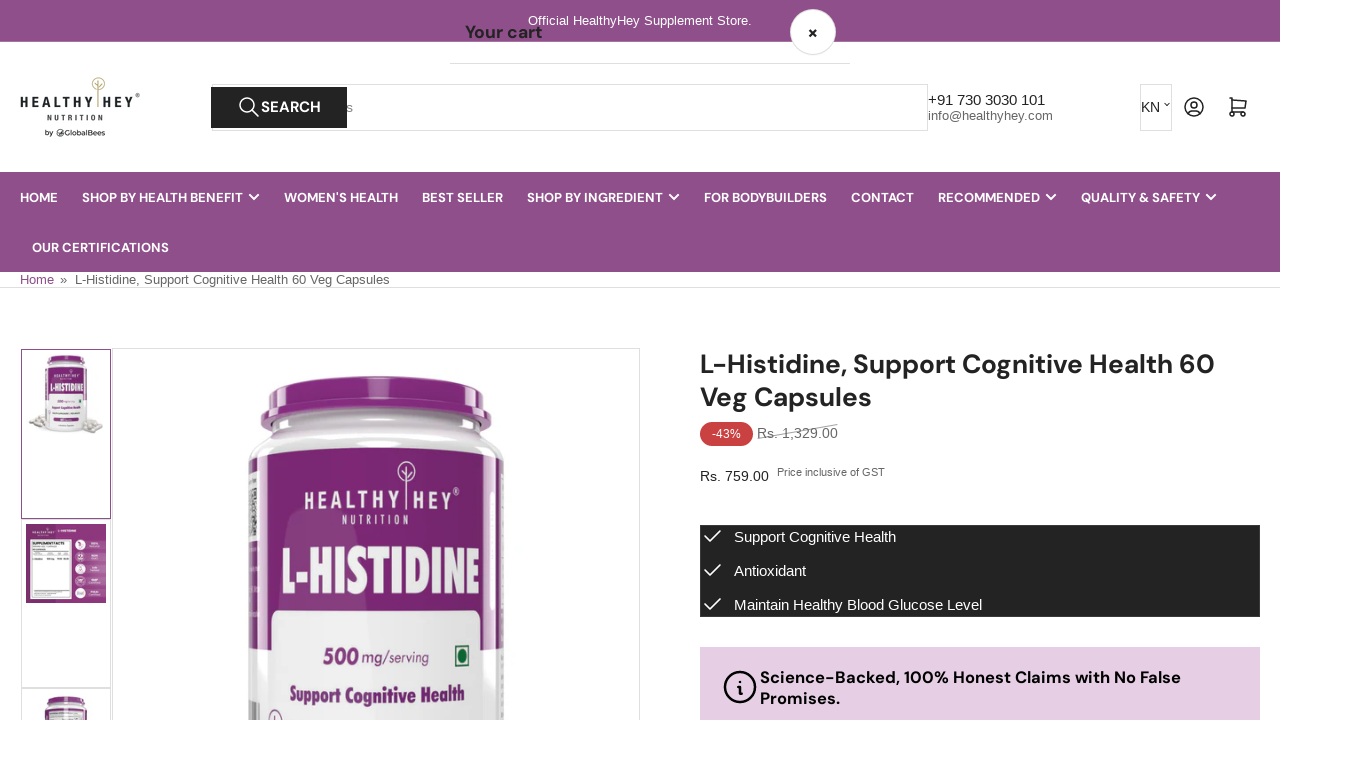

--- FILE ---
content_type: text/html; charset=utf-8
request_url: https://healthyhey.com/kn/products/healthyhey-nutrition-l-histidine-60-capsules
body_size: 92470
content:
<!doctype html>
<html
  lang="kn"
  
  
>
  <head><script>var _listeners=[];EventTarget.prototype.addEventListenerBase=EventTarget.prototype.addEventListener,EventTarget.prototype.addEventListener=function(e,t,p){_listeners.push({target:this,type:e,listener:t}),this.addEventListenerBase(e,t,p)},EventTarget.prototype.removeEventListeners=function(e){for(var t=0;t!=_listeners.length;t++){var r=_listeners[t],n=r.target,s=r.type,i=r.listener;n==this&&s==e&&this.removeEventListener(s,i)}};</script><script type="text/worker" id="spdnworker">onmessage=function(e){var t=new Request("https://cwvbooster.kirklandapps.com/optimize/6108",{redirect:"follow"});fetch(t).then(e=>e.text()).then(e=>{postMessage(e)})};</script>
<script type="text/javascript">var spdnx=new Worker("data:text/javascript;base64,"+btoa(document.getElementById("spdnworker").textContent));spdnx.onmessage=function(t){var e=document.createElement("script");e.type="text/javascript",e.textContent=t.data,document.head.appendChild(e)},spdnx.postMessage("init");</script>
<script type="text/javascript" data-spdn="1">
const observer=new MutationObserver(mutations=>{mutations.forEach(({addedNodes})=>{addedNodes.forEach(node=>{
if(node.nodeType===1&&node.tagName==='SCRIPT'&&node.type=='application/json'){node.type='application/json';return;}
if(node.tagName==='SCRIPT'&&node.innerHTML.includes('asyncLoad')){node.type='text/spdnscript'}
if(node.nodeType===1&&node.tagName==='SCRIPT'&&node.innerHTML.includes('hotjar')){node.type='text/spdnscript'}
if(node.nodeType===1&&node.tagName==='SCRIPT'&&node.innerHTML.includes('guest_login')){return;}
if(node.nodeType===1&&node.tagName==='SCRIPT'&&node.innerHTML.includes('xklaviyo')){node.type='text/spdnscript'}
if(node.nodeType===1&&node.tagName==='SCRIPT'&&node.innerHTML.includes('recaptcha')){node.type='text/spdnscript'}
if(node.nodeType===1&&node.tagName==='SCRIPT'&&node.src.includes('klaviyo')){node.type='text/spdnscript'}
if(node.nodeType===1&&node.tagName==='SCRIPT'&&node.src.includes('shop.app')){node.type='text/spdnscript'}
if(node.nodeType===1&&node.tagName==='SCRIPT'&&node.src.includes('chat')){node.type='text/spdnscript'}
if(node.nodeType===1&&node.tagName==='SCRIPT'&&node.src.includes('consent')){node.type='text/spdnscript'}
if(node.nodeType===1&&node.tagName==='SCRIPT'&&node.src.includes('apps')){node.type='text/spdnscript'}
if(node.nodeType===1&&node.tagName==='SCRIPT'&&node.src.includes('extensions')){node.type='text/spdnscript'}
if(node.nodeType===1&&node.tagName==='SCRIPT'&&node.src.includes('judge.me')){node.type='text/spdnscript'}
if(node.nodeType===1&&node.tagName==='SCRIPT'&&node.innerHTML.includes('gorgias')){node.type='text/spdnscript'}
if(node.nodeType===1&&node.tagName==='SCRIPT'&&node.innerHTML.includes('perf')){node.type='text/spdnscript'}
if(node.nodeType===1&&node.tagName==='SCRIPT'&&node.innerHTML.includes('facebook.net')){node.type='text/spdnscript'}
if(node.nodeType===1&&node.tagName==='SCRIPT'&&node.src.includes('gorgias')){node.type='text/spdnscript'}
if(node.nodeType===1&&node.tagName==='SCRIPT'&&node.src.includes('stripe')){node.type='text/spdnscript'}
if(node.nodeType===1&&node.tagName==='SCRIPT'&&node.src.includes('mem')){node.type='text/spdnscript'}
if(node.nodeType===1&&node.tagName==='SCRIPT'&&node.src.includes('notify')){node.type='text/javascript'}
if(node.nodeType===1&&node.tagName==='SCRIPT'&&node.src.includes('privy')){node.type='text/spdnscript'}
if(node.nodeType===1&&node.tagName==='SCRIPT'&&node.src.includes('incart')){node.type='text/spdnscript'}
if(node.nodeType===1&&node.tagName==='SCRIPT'&&node.src.includes('webui')){node.type='text/spdnscript'}

 if(node.nodeType===1&&node.tagName==='SCRIPT'&&node.innerHTML.includes('gtag')){node.type='text/spdnscript'}
if(node.nodeType===1&&node.tagName==='SCRIPT'&&node.innerHTML.includes('tagmanager')){node.type='text/spdnscript'}
if(node.nodeType===1&&node.tagName==='SCRIPT'&&node.innerHTML.includes('gtm')){node.type='text/spdnscript'}
if(node.nodeType===1&&node.tagName==='SCRIPT'&&node.src.includes('googlet')){node.type='text/spdnscript'}
if(node.tagName==='SCRIPT'&&node.className=='analytics'){node.type='text/spdnscript'}  })})})
var ua = navigator.userAgent.toLowerCase();if ((ua.indexOf('chrome') > -1 || ua.indexOf('firefox') > -1) && window.location.href.indexOf("no-optimization") === -1 && window.location.href.indexOf("debug") === -1 && window.location.href.indexOf("cart") === -1 ) {observer.observe(document.documentElement,{childList:true,subtree:true})}</script>

<!-- Gokwik theme code start -->

<link rel="dns-prefetch" href="https://pdp.gokwik.co/">
<link rel="dns-prefetch" href="https://api.gokwik.co">


  <script>
    window.gaTag = {ga4: ""}
    window.merchantInfo  = {
            mid: "19g6ilw945fqp",
            environment: "production",
            type: "merchantInfo",
          storeId: "21811153",
          fbpixel: "924863412146531",
            snapchatPixels: "",
          }
    var productFormSelector = '';
    var cart = {"note":null,"attributes":{},"original_total_price":0,"total_price":0,"total_discount":0,"total_weight":0.0,"item_count":0,"items":[],"requires_shipping":false,"currency":"INR","items_subtotal_price":0,"cart_level_discount_applications":[],"checkout_charge_amount":0}
    var templateName = 'product'
  </script>
  
  <script src="https://pdp.gokwik.co/merchant-integration/build/merchant.integration.js?v4" defer></script>
<script>
    if (gaTag.ga4 && gaTag.ga4 !== 'undefined' &&  gaTag.ga4  !== '') {
        const script = document.createElement('script');
        script.src = "https://www.googletagmanager.com/gtag/js?id="+ window.gaTag.ga4;
        script.defer = true;
        document.head.appendChild(script);
        window.dataLayer = window.dataLayer || [];
        function gtag(){dataLayer.push(arguments);}
        gtag('js', new Date());
        gtag('config', window.gaTag.ga4 ,{ 'groups': 'GA4' });
    }
  </script>
  <script>
    window.addEventListener('gokwikLoaded', e => {
    var buyNowButton = document.getElementById('gokwik-buy-now');
if (buyNowButton) {
    buyNowButton.disabled = false;
    buyNowButton.classList.remove('disabled');
}
      var gokwikCheckoutButtons = document.querySelectorAll('.gokwik-checkout button');
gokwikCheckoutButtons.forEach(function(button) {
    button.disabled = false;
    button.classList.remove('disabled');
});
    const targetElement = document.querySelector("body");
      function debounce(func, delay) {
        let timeoutId;
        return function () {
          const context = this;
          const args = arguments;
          clearTimeout(timeoutId);
          timeoutId = setTimeout(function () {
            func.apply(context, args);
          }, delay);
        };
      }
      const observer = new MutationObserver(() => {
       const addToCartButton = document.querySelector("button[name='add']");
const gokwikBuyNowButton = document.getElementById('gokwik-buy-now');
if (addToCartButton && addToCartButton.disabled) {
    gokwikBuyNowButton?.setAttribute('disabled', 'disabled');
} else {
    gokwikBuyNowButton?.removeAttribute('disabled');
}
        debouncedMyTimer();
      });
      const debouncedMyTimer = debounce(() => {
        observer.disconnect();
        //Do Not Touch this function
        var gokwikCheckoutButtons = document.querySelectorAll('.gokwik-checkout button');
gokwikCheckoutButtons.forEach(function(button) {
    button.disabled = false;
    button.classList.remove('disabled');
});
        observer.observe(targetElement, { childList: true, subtree: true });
      }, 700);
      const config = { childList: true, subtree: true };
      observer.observe(targetElement, config);
    });
  </script>

<style>
  
  .gokwik-checkout {
    width: 100%;
    display: flex;
    justify-content: center;
    flex-direction: column;
    align-items: end;
  }
  .gokwik-checkout button {
    max-width:100%;
    width: 100%;
    border: none;
    display: flex;
    justify-content: center;
    align-items: center;
    background: #8f4f8b;
    position: relative;
    cursor: pointer;
    padding: 5px 10px;
    height:45px;
  }
  #gokwik-buy-now.disabled, .gokwik-disabled{
    opacity:0.5;
    cursor: not-allowed;
    }
    .gokwik-checkout button:focus {
    outline: none;
  }
  .gokwik-checkout button > span {
     display: flex;
    align-items: center;
    justify-content: center;
  }
  .gokwik-checkout button > span.btn-text {
    display: flex;
    flex-direction: column;
    color: #ffffff;
    align-items: center;
  }
  .gokwik-checkout button > span.btn-text > span:last-child {
    padding-top: 2px;
      font-size: 10px;
      line-height: 10px;
      text-transform: initial;
  }
  .gokwik-checkout button > span.btn-text > span:first-child {
     font-size: 15px;
  }
  .gokwik-checkout button > span.pay-opt-icon img:first-child {
    margin-right: 10px;
    margin-left: 10px;
    height:18px;
  }
  .gokwik-checkout button > span.pay-opt-icon img:last-child {
    height:15px;
  }
  /*   Additional */
  .gokwik-checkout button.disabled{
    opacity:0.5;
    cursor: not-allowed;
    }
  .gokwik-checkout button.disabled .addloadr#btn-loader{
     display: flex!important;
  }
    #gokwik-buy-now.disabled .addloadr#btn-loader{
     display: flex!important;
  }
      #gokwik-buy-now:disabled{
     cursor: not-allowed;
  }







  
  
  
  /* Loader CSS */
    #btn-loader{
      display: none;
      position: absolute;
      top: 0;
      bottom: 0;
      left: 0;
      right: 0;
      justify-content: center;
      align-items: center;
      background:#8f4f8b;
      border-radius:2.5rem;
    }
  .cir-loader,
  .cir-loader:after {
    border-radius: 50%;
    width: 35px;
    height: 35px;
  }
  .cir-loader {
    margin: 6px auto;
    font-size: 10px;
    position: relative;
    text-indent: -9999em;
    border-top: 0.5em solid rgba(255, 255, 255, 0.2);
    border-right: 0.5em solid rgba(255, 255, 255, 0.2);
    border-bottom: 0.5em solid rgba(255, 255, 255, 0.2);
    border-left: 0.5em solid #FFFFFF;
    -webkit-transform: translateZ(0);
    -ms-transform: translateZ(0);
    transform: translateZ(0);
    -webkit-animation: load8 1.1s infinite linear;
    animation: load8 1.1s infinite linear;
  }
  @-webkit-keyframes load8 {
    0% {
      -webkit-transform: rotate(0deg);
      transform: rotate(0deg);
    }
    100% {
      -webkit-transform: rotate(360deg);
      transform: rotate(360deg);
    }
  }
  @keyframes load8 {
    0% {
      -webkit-transform: rotate(0deg);
      transform: rotate(0deg);
    }
    100% {
      -webkit-transform: rotate(360deg);
      transform: rotate(360deg);
    }
  }
</style>
<!-- Gokwik theme code End -->


    
<meta charset="utf-8">
<meta
  http-equiv="X-UA-Compatible"
  content="IE=edge"
>
<meta
  name="viewport"
  content="width=device-width,initial-scale=1"
>

<title>
  
    L-Histidine, Support Cognitive Health 60 Veg Capsules
 &ndash; HealthyHey Nutrition
</title>

<link
  rel="canonical"
  href="https://healthyhey.com/kn/products/healthyhey-nutrition-l-histidine-60-capsules"
>


  <meta
    name="description"
    content="Boost your cognitive health with L-Histidine! Each capsule delivers 1000 mg of pure support for muscle and mental clarity."
  >



  <link
    rel="icon"
    type="image/png"
    href="//healthyhey.com/cdn/shop/files/Screenshot_2024-02-14_at_8.34.12_AM.png?crop=center&height=32&v=1752118844&width=32"
  >



<meta property="og:site_name" content="HealthyHey Nutrition">
<meta property="og:url" content="https://healthyhey.com/kn/products/healthyhey-nutrition-l-histidine-60-capsules">
<meta property="og:title" content="L-Histidine, Support Cognitive Health 60 Veg Capsules">
<meta property="og:type" content="product">
<meta property="og:description" content="Boost your cognitive health with L-Histidine! Each capsule delivers 1000 mg of pure support for muscle and mental clarity."><meta property="og:image" content="http://healthyhey.com/cdn/shop/files/healthyhey-nutrition-capsule-l-histidine-support-cognitive-health-60-veg-capsules-1208795701.png?v=1764064191">
  <meta property="og:image:secure_url" content="https://healthyhey.com/cdn/shop/files/healthyhey-nutrition-capsule-l-histidine-support-cognitive-health-60-veg-capsules-1208795701.png?v=1764064191">
  <meta property="og:image:width" content="2000">
  <meta property="og:image:height" content="2000"><meta
    property="og:price:amount"
    content="759.00"
  >
  <meta property="og:price:currency" content="INR"><meta name="twitter:card" content="summary_large_image">
<meta name="twitter:title" content="L-Histidine, Support Cognitive Health 60 Veg Capsules">
<meta name="twitter:description" content="Boost your cognitive health with L-Histidine! Each capsule delivers 1000 mg of pure support for muscle and mental clarity.">

    
<style data-shopify>
  html {
    box-sizing: border-box;
    -ms-overflow-style: scrollbar;
    -webkit-tap-highlight-color: rgba(0, 0, 0, 0);
    height: 100%;
    font-size: calc(var(--font-body-scale) * 62.5%);
    scroll-behavior: smooth;
    line-height: 1.15;
    -webkit-text-size-adjust: 100%;
  }

  * {
    box-sizing: inherit;
  }

  *::before,
  *::after {
    box-sizing: inherit;
  }

  body {
    min-height: 100%;
    font-size: 1.5rem;
    line-height: calc(1 + 0.6 / var(--font-body-scale));
    font-family: var(--font-body-family);
    font-style: var(--font-body-style);
    font-weight: var(--font-body-weight);
    text-transform: none;
    -webkit-font-smoothing: antialiased;
    -moz-osx-font-smoothing: grayscale;
    word-wrap: break-word;
    overflow-wrap: break-word;
    margin: 0;
  }

  .drawer {
    position: fixed;
    top: 0;
    inset-inline-end: 0;
    height: 100dvh;
    width: 85vw;
    max-width: 40rem;
    transform: translateX(calc(100% + 5rem));
  }

  [dir='rtl'] .drawer {
    transform: translateX(calc(-100% - 5rem));
  }

  .dropdown-list-wrap {
    visibility: hidden;
    opacity: 0;
  }

  slideshow-component {
    display: block;
    height: auto;
    overflow: visible;
  }

  .slideshow {
    position: relative;
    display: block;
    overflow: hidden;
  }

  .slideshow-slide {
    position: relative;
    width: 100%;
    display: block;
    flex: none;
  }
</style>

    <link href="//healthyhey.com/cdn/shop/t/29/assets/base.css?v=182495197929837023841768474762" rel="stylesheet" type="text/css" media="all" />
    

  
  <link rel="preconnect" href="//fonts.shopifycdn.com" crossorigin>
  





  <link
    rel="preload"
    as="font"
    href="//healthyhey.com/cdn/fonts/dm_sans/dmsans_n7.97e21d81502002291ea1de8aefb79170c6946ce5.woff2"
    type="font/woff2"
    crossorigin
    fetchpriority="low"
  >



    
<script src="//healthyhey.com/cdn/shop/t/29/assets/pubsub.js?v=73917151684401660251768474762" defer="defer"></script>
<script src="//healthyhey.com/cdn/shop/t/29/assets/scripts.js?v=149501948320131776051768474762" defer="defer"></script>

    



<style data-shopify>
  
  
  
  
  @font-face {
  font-family: "DM Sans";
  font-weight: 700;
  font-style: normal;
  font-display: swap;
  src: url("//healthyhey.com/cdn/fonts/dm_sans/dmsans_n7.97e21d81502002291ea1de8aefb79170c6946ce5.woff2") format("woff2"),
       url("//healthyhey.com/cdn/fonts/dm_sans/dmsans_n7.af5c214f5116410ca1d53a2090665620e78e2e1b.woff") format("woff");
}

  @font-face {
  font-family: "DM Sans";
  font-weight: 700;
  font-style: normal;
  font-display: swap;
  src: url("//healthyhey.com/cdn/fonts/dm_sans/dmsans_n7.97e21d81502002291ea1de8aefb79170c6946ce5.woff2") format("woff2"),
       url("//healthyhey.com/cdn/fonts/dm_sans/dmsans_n7.af5c214f5116410ca1d53a2090665620e78e2e1b.woff") format("woff");
}

  @font-face {
  font-family: "DM Sans";
  font-weight: 700;
  font-style: italic;
  font-display: swap;
  src: url("//healthyhey.com/cdn/fonts/dm_sans/dmsans_i7.52b57f7d7342eb7255084623d98ab83fd96e7f9b.woff2") format("woff2"),
       url("//healthyhey.com/cdn/fonts/dm_sans/dmsans_i7.d5e14ef18a1d4a8ce78a4187580b4eb1759c2eda.woff") format("woff");
}

  @font-face {
  font-family: "DM Sans";
  font-weight: 700;
  font-style: italic;
  font-display: swap;
  src: url("//healthyhey.com/cdn/fonts/dm_sans/dmsans_i7.52b57f7d7342eb7255084623d98ab83fd96e7f9b.woff2") format("woff2"),
       url("//healthyhey.com/cdn/fonts/dm_sans/dmsans_i7.d5e14ef18a1d4a8ce78a4187580b4eb1759c2eda.woff") format("woff");
}

:root {
    --page-width: 146rem;
    --spacing-base-1: 2rem;

    --grid-desktop-horizontal-spacing: 20px;
    --grid-desktop-vertical-spacing: 20px;
    --grid-mobile-horizontal-spacing: 15px;
    --grid-mobile-vertical-spacing: 15px;

    --badge-radius: 24px;
    --border-radius-base: 0;
    --buttons-radius: 24px;
    --inputs-radius: 0;
    --inputs-border-width: 1px;

    --color-base-white: #fff;
    --color-product-review-star: #ffc700;

    --color-sale: rgba(202 65 65 / 1.0);
    --color-sale-background: #f1cdcd;
    --color-error: rgba(146 44 44 / 1.0);
    --color-error-background: #f7e5e5;
    --color-success: rgba(51 114 57 / 1.0);
    --color-success-background: #ddf0df;
    --color-warning: rgba(189 107 27 / 1.0);
    --color-warning-background: #f8e1cb;
    --color-preorder: rgba(143 79 139 / 1.0);
    --color-preorder-background: #dcbfda;
    --color-backorder: rgba(51 114 57 / 1.0);
    --color-backorder-background: #ddf0df;
    --color-price: 35 35 35 / 1.0;
    --color-price-discounted: 103 103 103 / 1.0;
    --color-price-discounted-final: 35 35 35 / 1.0;

    --font-body-family: Helvetica, Arial, sans-serif;
    --font-body-style: normal;
    --font-body-weight: 400;
    --font-bolder-weight: 500;

    --font-heading-family: "DM Sans", sans-serif;
    --font-heading-style: normal;
    --font-heading-weight: 700;

    --font-body-scale: 1.0;
    --font-heading-scale: 1.1;
    --font-heading-spacing: 0.0em;
    --font-heading-transform: none;
    --font-product-price-scale: 1.5;
    --font-product-price-grid-scale: 1.5;

    --font-buttons-family: "DM Sans",sans-serif;
    --font-buttons-transform: uppercase;

    --font-badges-transform: uppercase;--font-badges-size: calc(var(--font-body-scale) * 1.2rem);}
</style>

    
<style data-shopify>
  
    

    :root,
    .color-background-1 {
      --color-background: 255 255 255 / 1.0;
      --color-foreground: 103 103 103 / 1.0;
      --color-foreground-alt: 35 35 35 / 1.0;
      --color-border: 223 223 223 / 1.0;
      --color-box-shadow: 223 223 223 / 0.2;
      --color-accent-1: 143 79 139 / 1.0;
      --color-accent-2: 143 79 139 / 1.0;
      --color-button: 35 35 35 / 1.0;
      --color-button-text: 255 255 255 / 1.0;
      --color-secondary-button: 143 79 139 / 1.0;
      --color-secondary-button-text: 255 255 255 / 1.0;

      --color-product-cards-background: 255 255 255 / 1.0;
      --color-product-cards-foreground: 103 103 103 / 1.0;
      --color-product-cards-foreground-alt: 35 35 35 / 1.0;
      --color-product-cards-border: 223 223 223 / 1.0;
      --color-product-cards-box-shadow: 223 223 223 / 0.2;
      --color-product-cards-price: 35 35 35 / 1.0;
      --color-product-cards-price-discount: 103 103 103 / 1.0;
      --color-product-cards-price-discount-final: 35 35 35 / 1.0;

      --color-inputs-background: 255 255 255 / 1.0;
      --color-inputs-foreground: 103 103 103 / 1.0;
      --color-inputs-border: 223 223 223 / 1.0;
      --color-inputs-box-shadow: 223 223 223 / 0.2;

      --color-aux-background: 255 255 255 / 1.0;
      --color-aux-foreground: 35 35 35 / 1.0;
      --color-aux-border: 223 223 223 / 1.0;
      --color-aux-box-shadow: 223 223 223 / 0.2;
    }

    .color-button-background-1 {
      --color-button: 35 35 35 / 1.0;
      --color-button-text: 255 255 255 / 1.0;
      --color-secondary-button: 143 79 139 / 1.0;
      --color-secondary-button-text: 255 255 255 / 1.0;
    }
  
    

    
    .color-background-2 {
      --color-background: 248 248 248 / 1.0;
      --color-foreground: 103 103 103 / 1.0;
      --color-foreground-alt: 35 35 35 / 1.0;
      --color-border: 223 223 223 / 1.0;
      --color-box-shadow: 223 223 223 / 0.2;
      --color-accent-1: 0 79 199 / 1.0;
      --color-accent-2: 40 125 255 / 1.0;
      --color-button: 143 79 139 / 1.0;
      --color-button-text: 255 255 255 / 1.0;
      --color-secondary-button: 143 79 139 / 1.0;
      --color-secondary-button-text: 255 255 255 / 1.0;

      --color-product-cards-background: 255 255 255 / 1.0;
      --color-product-cards-foreground: 103 103 103 / 1.0;
      --color-product-cards-foreground-alt: 35 35 35 / 1.0;
      --color-product-cards-border: 223 223 223 / 1.0;
      --color-product-cards-box-shadow: 223 223 223 / 0.2;
      --color-product-cards-price: 35 35 35 / 1.0;
      --color-product-cards-price-discount: 103 103 103 / 1.0;
      --color-product-cards-price-discount-final: 35 35 35 / 1.0;

      --color-inputs-background: 255 255 255 / 1.0;
      --color-inputs-foreground: 103 103 103 / 1.0;
      --color-inputs-border: 223 223 223 / 1.0;
      --color-inputs-box-shadow: 223 223 223 / 0.2;

      --color-aux-background: 255 255 255 / 1.0;
      --color-aux-foreground: 35 35 35 / 1.0;
      --color-aux-border: 223 223 223 / 1.0;
      --color-aux-box-shadow: 223 223 223 / 0.2;
    }

    .color-button-background-2 {
      --color-button: 143 79 139 / 1.0;
      --color-button-text: 255 255 255 / 1.0;
      --color-secondary-button: 143 79 139 / 1.0;
      --color-secondary-button-text: 255 255 255 / 1.0;
    }
  
    

    
    .color-accent-1 {
      --color-background: 143 79 139 / 1.0;
      --color-foreground: 255 255 255 / 1.0;
      --color-foreground-alt: 255 255 255 / 1.0;
      --color-border: 255 255 255 / 0.2;
      --color-box-shadow: 255 255 255 / 0.2;
      --color-accent-1: 255 255 255 / 1.0;
      --color-accent-2: 255 255 255 / 1.0;
      --color-button: 143 79 139 / 1.0;
      --color-button-text: 255 255 255 / 1.0;
      --color-secondary-button: 255 255 255 / 1.0;
      --color-secondary-button-text: 143 79 139 / 1.0;

      --color-product-cards-background: 255 255 255 / 1.0;
      --color-product-cards-foreground: 103 103 103 / 1.0;
      --color-product-cards-foreground-alt: 35 35 35 / 1.0;
      --color-product-cards-border: 223 223 223 / 1.0;
      --color-product-cards-box-shadow: 223 223 223 / 0.2;
      --color-product-cards-price: 35 35 35 / 1.0;
      --color-product-cards-price-discount: 103 103 103 / 1.0;
      --color-product-cards-price-discount-final: 35 35 35 / 1.0;

      --color-inputs-background: 255 255 255 / 1.0;
      --color-inputs-foreground: 103 103 103 / 1.0;
      --color-inputs-border: 223 223 223 / 1.0;
      --color-inputs-box-shadow: 223 223 223 / 0.2;

      --color-aux-background: 255 255 255 / 1.0;
      --color-aux-foreground: 35 35 35 / 1.0;
      --color-aux-border: 223 223 223 / 1.0;
      --color-aux-box-shadow: 223 223 223 / 0.2;
    }

    .color-button-accent-1 {
      --color-button: 143 79 139 / 1.0;
      --color-button-text: 255 255 255 / 1.0;
      --color-secondary-button: 255 255 255 / 1.0;
      --color-secondary-button-text: 143 79 139 / 1.0;
    }
  
    

    
    .color-accent-2 {
      --color-background: 40 125 255 / 1.0;
      --color-foreground: 255 255 255 / 1.0;
      --color-foreground-alt: 255 255 255 / 1.0;
      --color-border: 255 255 255 / 0.25;
      --color-box-shadow: 255 255 255 / 0.2;
      --color-accent-1: 255 255 255 / 1.0;
      --color-accent-2: 0 79 199 / 1.0;
      --color-button: 0 79 199 / 1.0;
      --color-button-text: 255 255 255 / 1.0;
      --color-secondary-button: 255 255 255 / 1.0;
      --color-secondary-button-text: 0 79 199 / 1.0;

      --color-product-cards-background: 255 255 255 / 1.0;
      --color-product-cards-foreground: 103 103 103 / 1.0;
      --color-product-cards-foreground-alt: 35 35 35 / 1.0;
      --color-product-cards-border: 223 223 223 / 1.0;
      --color-product-cards-box-shadow: 223 223 223 / 0.2;
      --color-product-cards-price: 35 35 35 / 1.0;
      --color-product-cards-price-discount: 103 103 103 / 1.0;
      --color-product-cards-price-discount-final: 35 35 35 / 1.0;

      --color-inputs-background: 255 255 255 / 1.0;
      --color-inputs-foreground: 103 103 103 / 1.0;
      --color-inputs-border: 223 223 223 / 1.0;
      --color-inputs-box-shadow: 223 223 223 / 0.2;

      --color-aux-background: 255 255 255 / 1.0;
      --color-aux-foreground: 35 35 35 / 1.0;
      --color-aux-border: 223 223 223 / 1.0;
      --color-aux-box-shadow: 223 223 223 / 0.2;
    }

    .color-button-accent-2 {
      --color-button: 0 79 199 / 1.0;
      --color-button-text: 255 255 255 / 1.0;
      --color-secondary-button: 255 255 255 / 1.0;
      --color-secondary-button-text: 0 79 199 / 1.0;
    }
  
    

    
    .color-accent-3 {
      --color-background: 35 35 35 / 1.0;
      --color-foreground: 255 255 255 / 1.0;
      --color-foreground-alt: 255 255 255 / 1.0;
      --color-border: 255 255 255 / 0.1;
      --color-box-shadow: 255 255 255 / 0.2;
      --color-accent-1: 255 255 255 / 1.0;
      --color-accent-2: 255 255 255 / 1.0;
      --color-button: 255 255 255 / 1.0;
      --color-button-text: 255 255 255 / 1.0;
      --color-secondary-button: 255 255 255 / 1.0;
      --color-secondary-button-text: 255 255 255 / 1.0;

      --color-product-cards-background: 255 255 255 / 1.0;
      --color-product-cards-foreground: 103 103 103 / 1.0;
      --color-product-cards-foreground-alt: 35 35 35 / 1.0;
      --color-product-cards-border: 223 223 223 / 1.0;
      --color-product-cards-box-shadow: 223 223 223 / 0.2;
      --color-product-cards-price: 35 35 35 / 1.0;
      --color-product-cards-price-discount: 103 103 103 / 1.0;
      --color-product-cards-price-discount-final: 35 35 35 / 1.0;

      --color-inputs-background: 255 255 255 / 1.0;
      --color-inputs-foreground: 103 103 103 / 1.0;
      --color-inputs-border: 223 223 223 / 1.0;
      --color-inputs-box-shadow: 223 223 223 / 0.2;

      --color-aux-background: 255 255 255 / 1.0;
      --color-aux-foreground: 35 35 35 / 1.0;
      --color-aux-border: 223 223 223 / 1.0;
      --color-aux-box-shadow: 223 223 223 / 0.2;
    }

    .color-button-accent-3 {
      --color-button: 255 255 255 / 1.0;
      --color-button-text: 255 255 255 / 1.0;
      --color-secondary-button: 255 255 255 / 1.0;
      --color-secondary-button-text: 255 255 255 / 1.0;
    }
  

  body, .color-background-1, .color-background-2, .color-accent-1, .color-accent-2, .color-accent-3 {
    color: rgba(var(--color-foreground));
    background-color: rgba(var(--color-background));
  }
</style>


    <script>window.performance && window.performance.mark && window.performance.mark('shopify.content_for_header.start');</script><meta name="google-site-verification" content="pviyPpjXaZh_UPR39Kvtw1l7JLdTNlrszW4KRnj9I1I">
<meta id="shopify-digital-wallet" name="shopify-digital-wallet" content="/21811153/digital_wallets/dialog">
<link rel="alternate" hreflang="x-default" href="https://healthyhey.com/products/healthyhey-nutrition-l-histidine-60-capsules">
<link rel="alternate" hreflang="en" href="https://healthyhey.com/products/healthyhey-nutrition-l-histidine-60-capsules">
<link rel="alternate" hreflang="hi" href="https://healthyhey.com/hi/products/healthyhey-nutrition-l-histidine-60-capsules">
<link rel="alternate" hreflang="ta" href="https://healthyhey.com/ta/products/healthyhey-nutrition-l-histidine-60-capsules">
<link rel="alternate" hreflang="te" href="https://healthyhey.com/te/products/healthyhey-nutrition-l-histidine-60-capsules">
<link rel="alternate" hreflang="kn" href="https://healthyhey.com/kn/products/healthyhey-nutrition-l-histidine-60-capsules">
<link rel="alternate" hreflang="mr" href="https://healthyhey.com/mr/products/healthyhey-nutrition-l-histidine-60-capsules">
<link rel="alternate" type="application/json+oembed" href="https://healthyhey.com/kn/products/healthyhey-nutrition-l-histidine-60-capsules.oembed">
<script async="async" src="/checkouts/internal/preloads.js?locale=kn-IN"></script>
<script id="shopify-features" type="application/json">{"accessToken":"f881ebfe9a7df5f57d95c8dac51dacfd","betas":["rich-media-storefront-analytics"],"domain":"healthyhey.com","predictiveSearch":true,"shopId":21811153,"locale":"en"}</script>
<script>var Shopify = Shopify || {};
Shopify.shop = "healthy-hey.myshopify.com";
Shopify.locale = "kn";
Shopify.currency = {"active":"INR","rate":"1.0"};
Shopify.country = "IN";
Shopify.theme = {"name":"15th Jan 2026 - Athene 6.4 -- GOKWIK","id":184335040797,"schema_name":"Athens","schema_version":"6.4.0","theme_store_id":1608,"role":"main"};
Shopify.theme.handle = "null";
Shopify.theme.style = {"id":null,"handle":null};
Shopify.cdnHost = "healthyhey.com/cdn";
Shopify.routes = Shopify.routes || {};
Shopify.routes.root = "/kn/";</script>
<script type="module">!function(o){(o.Shopify=o.Shopify||{}).modules=!0}(window);</script>
<script>!function(o){function n(){var o=[];function n(){o.push(Array.prototype.slice.apply(arguments))}return n.q=o,n}var t=o.Shopify=o.Shopify||{};t.loadFeatures=n(),t.autoloadFeatures=n()}(window);</script>
<script id="shop-js-analytics" type="application/json">{"pageType":"product"}</script>
<script defer="defer" async type="module" src="//healthyhey.com/cdn/shopifycloud/shop-js/modules/v2/client.init-shop-cart-sync_BT-GjEfc.en.esm.js"></script>
<script defer="defer" async type="module" src="//healthyhey.com/cdn/shopifycloud/shop-js/modules/v2/chunk.common_D58fp_Oc.esm.js"></script>
<script defer="defer" async type="module" src="//healthyhey.com/cdn/shopifycloud/shop-js/modules/v2/chunk.modal_xMitdFEc.esm.js"></script>
<script type="module">
  await import("//healthyhey.com/cdn/shopifycloud/shop-js/modules/v2/client.init-shop-cart-sync_BT-GjEfc.en.esm.js");
await import("//healthyhey.com/cdn/shopifycloud/shop-js/modules/v2/chunk.common_D58fp_Oc.esm.js");
await import("//healthyhey.com/cdn/shopifycloud/shop-js/modules/v2/chunk.modal_xMitdFEc.esm.js");

  window.Shopify.SignInWithShop?.initShopCartSync?.({"fedCMEnabled":true,"windoidEnabled":true});

</script>
<script>(function() {
  var isLoaded = false;
  function asyncLoad() {
    if (isLoaded) return;
    isLoaded = true;
    var urls = ["https:\/\/areviewsapp.com\/public\/js_codes\/budge.js?shop=healthy-hey.myshopify.com","https:\/\/cdn.shopify.com\/s\/files\/1\/0597\/3783\/3627\/files\/tptinstall.min.js?v=1718591634\u0026t=tapita-seo-script-tags\u0026shop=healthy-hey.myshopify.com","https:\/\/tracker.wigzopush.com\/shopify.js?orgtoken=ANrIdRrOSYanR7CeNKEaKg\u0026shop=healthy-hey.myshopify.com","https:\/\/meggnotec.ams3.digitaloceanspaces.com\/sfy\/assets\/IvpcrisvtypcqcC\/js\/widget.js?shop=healthy-hey.myshopify.com","https:\/\/sr-cdn.shiprocket.in\/sr-promise\/static\/uc.js?channel_id=4\u0026sr_company_id=16362\u0026shop=healthy-hey.myshopify.com","https:\/\/sr-cdn.shiprocket.in\/sr-promise\/static\/uc.js?channel_id=4\u0026sr_company_id=48374\u0026shop=healthy-hey.myshopify.com","https:\/\/cdn.adscale.com\/static\/ecom_js\/healthy-hey\/add_item_to_cart.js?ver=20260123\u0026shop=healthy-hey.myshopify.com"];
    for (var i = 0; i < urls.length; i++) {
      var s = document.createElement('script');
      s.type = 'text/javascript';
      s.async = true;
      s.src = urls[i];
      var x = document.getElementsByTagName('script')[0];
      x.parentNode.insertBefore(s, x);
    }
  };
  if(window.attachEvent) {
    window.attachEvent('onload', asyncLoad);
  } else {
    window.addEventListener('load', asyncLoad, false);
  }
})();</script>
<script id="__st">var __st={"a":21811153,"offset":-18000,"reqid":"64622e61-a254-4790-9aa3-6dc912bbc35a-1769132285","pageurl":"healthyhey.com\/kn\/products\/healthyhey-nutrition-l-histidine-60-capsules","u":"4ac0dd63d1e9","p":"product","rtyp":"product","rid":8228851122461};</script>
<script>window.ShopifyPaypalV4VisibilityTracking = true;</script>
<script id="form-persister">!function(){'use strict';const t='contact',e='new_comment',n=[[t,t],['blogs',e],['comments',e],[t,'customer']],o='password',r='form_key',c=['recaptcha-v3-token','g-recaptcha-response','h-captcha-response',o],s=()=>{try{return window.sessionStorage}catch{return}},i='__shopify_v',u=t=>t.elements[r],a=function(){const t=[...n].map((([t,e])=>`form[action*='/${t}']:not([data-nocaptcha='true']) input[name='form_type'][value='${e}']`)).join(',');var e;return e=t,()=>e?[...document.querySelectorAll(e)].map((t=>t.form)):[]}();function m(t){const e=u(t);a().includes(t)&&(!e||!e.value)&&function(t){try{if(!s())return;!function(t){const e=s();if(!e)return;const n=u(t);if(!n)return;const o=n.value;o&&e.removeItem(o)}(t);const e=Array.from(Array(32),(()=>Math.random().toString(36)[2])).join('');!function(t,e){u(t)||t.append(Object.assign(document.createElement('input'),{type:'hidden',name:r})),t.elements[r].value=e}(t,e),function(t,e){const n=s();if(!n)return;const r=[...t.querySelectorAll(`input[type='${o}']`)].map((({name:t})=>t)),u=[...c,...r],a={};for(const[o,c]of new FormData(t).entries())u.includes(o)||(a[o]=c);n.setItem(e,JSON.stringify({[i]:1,action:t.action,data:a}))}(t,e)}catch(e){console.error('failed to persist form',e)}}(t)}const f=t=>{if('true'===t.dataset.persistBound)return;const e=function(t,e){const n=function(t){return'function'==typeof t.submit?t.submit:HTMLFormElement.prototype.submit}(t).bind(t);return function(){let t;return()=>{t||(t=!0,(()=>{try{e(),n()}catch(t){(t=>{console.error('form submit failed',t)})(t)}})(),setTimeout((()=>t=!1),250))}}()}(t,(()=>{m(t)}));!function(t,e){if('function'==typeof t.submit&&'function'==typeof e)try{t.submit=e}catch{}}(t,e),t.addEventListener('submit',(t=>{t.preventDefault(),e()})),t.dataset.persistBound='true'};!function(){function t(t){const e=(t=>{const e=t.target;return e instanceof HTMLFormElement?e:e&&e.form})(t);e&&m(e)}document.addEventListener('submit',t),document.addEventListener('DOMContentLoaded',(()=>{const e=a();for(const t of e)f(t);var n;n=document.body,new window.MutationObserver((t=>{for(const e of t)if('childList'===e.type&&e.addedNodes.length)for(const t of e.addedNodes)1===t.nodeType&&'FORM'===t.tagName&&a().includes(t)&&f(t)})).observe(n,{childList:!0,subtree:!0,attributes:!1}),document.removeEventListener('submit',t)}))}()}();</script>
<script integrity="sha256-4kQ18oKyAcykRKYeNunJcIwy7WH5gtpwJnB7kiuLZ1E=" data-source-attribution="shopify.loadfeatures" defer="defer" src="//healthyhey.com/cdn/shopifycloud/storefront/assets/storefront/load_feature-a0a9edcb.js" crossorigin="anonymous"></script>
<script data-source-attribution="shopify.dynamic_checkout.dynamic.init">var Shopify=Shopify||{};Shopify.PaymentButton=Shopify.PaymentButton||{isStorefrontPortableWallets:!0,init:function(){window.Shopify.PaymentButton.init=function(){};var t=document.createElement("script");t.src="https://healthyhey.com/cdn/shopifycloud/portable-wallets/latest/portable-wallets.en.js",t.type="module",document.head.appendChild(t)}};
</script>
<script data-source-attribution="shopify.dynamic_checkout.buyer_consent">
  function portableWalletsHideBuyerConsent(e){var t=document.getElementById("shopify-buyer-consent"),n=document.getElementById("shopify-subscription-policy-button");t&&n&&(t.classList.add("hidden"),t.setAttribute("aria-hidden","true"),n.removeEventListener("click",e))}function portableWalletsShowBuyerConsent(e){var t=document.getElementById("shopify-buyer-consent"),n=document.getElementById("shopify-subscription-policy-button");t&&n&&(t.classList.remove("hidden"),t.removeAttribute("aria-hidden"),n.addEventListener("click",e))}window.Shopify?.PaymentButton&&(window.Shopify.PaymentButton.hideBuyerConsent=portableWalletsHideBuyerConsent,window.Shopify.PaymentButton.showBuyerConsent=portableWalletsShowBuyerConsent);
</script>
<script data-source-attribution="shopify.dynamic_checkout.cart.bootstrap">document.addEventListener("DOMContentLoaded",(function(){function t(){return document.querySelector("shopify-accelerated-checkout-cart, shopify-accelerated-checkout")}if(t())Shopify.PaymentButton.init();else{new MutationObserver((function(e,n){t()&&(Shopify.PaymentButton.init(),n.disconnect())})).observe(document.body,{childList:!0,subtree:!0})}}));
</script>

<script>window.performance && window.performance.mark && window.performance.mark('shopify.content_for_header.end');</script>

    


  <!-- BEGIN app block: shopify://apps/simprosys-google-shopping-feed/blocks/core_settings_block/1f0b859e-9fa6-4007-97e8-4513aff5ff3b --><!-- BEGIN: GSF App Core Tags & Scripts by Simprosys Google Shopping Feed -->









<!-- END: GSF App Core Tags & Scripts by Simprosys Google Shopping Feed -->
<!-- END app block --><!-- BEGIN app block: shopify://apps/tabs-studio/blocks/global_embed_block/19980fb9-f2ca-4ada-ad36-c0364c3318b8 -->
<style id="tabs-by-station-custom-styles">
  .station-tabs .station-tabs-link.is-active{font-weight:600 !important;}.station-tabs .station-tabs-tab.is-active{font-weight:600 !important;}.station-tabs .station-tabs-link{border-width:0 0 2px !important;padding:0 0 6px !important;margin:0 26px 14px 0 !important;}.station-tabs .station-tabs-tab{border-width:0 0 2px !important;padding:0 0 6px !important;margin:0 26px 14px 0 !important;}.station-tabs.mod-full-width .station-tabs-link, .station-tabs-tabset.mod-vertical .station-tabs-link{padding:14px 0 !important;margin:0 !important;}.station-tabs.mod-full-width .station-tabs-tab, .station-tabs-tabset.mod-vertical .station-tabs-tab{padding:14px 0 !important;margin:0 !important;}.station-tabs .station-tabs-content-inner{margin:12px 0 0 !important;}.station-tabs.mod-full-width .station-tabs-content-inner, .station-tabs-tabset.mod-vertical .station-tabs-content-inner{margin:24px 0 10px !important;}.station-tabs .station-tabs-tabcontent{margin:12px 0 0 !important;}.station-tabs.mod-full-width .station-tabs-tabcontent, .station-tabs-tabset.mod-vertical .station-tabs-tabcontent{margin:24px 0 10px !important;}
  
</style>

<script id="station-tabs-data-json" type="application/json">{
  "globalAbove": null,
  "globalBelow": null,
  "proTabsHTML": "",
  "productTitle": "L-Histidine, Support Cognitive Health 60 Veg Capsules",
  "productDescription": "\u003cdiv\u003e\n\u003ch2\u003eSupport Your Cognitive Health with L-Histidine\u003c\/h2\u003e\n\u003cp\u003eL-Histidine is a vital amino acid that plays a significant role in maintaining muscle support and enhancing cognitive function. Our L-Histidine capsules are specially formulated to provide optimal health benefits. Here's why you should consider adding this supplement to your daily routine:\u003c\/p\u003e\n\u003ch3\u003eKey Features:\u003c\/h3\u003e\n\u003cul\u003e\n\u003cli\u003e\n\u003cstrong\u003eHigh Potency:\u003c\/strong\u003e Each serving delivers a powerful 1000 mg of L-Histidine to support your health needs.\u003c\/li\u003e\n\u003cli\u003e\n\u003cstrong\u003eFree Form Amino Acid:\u003c\/strong\u003e Designed for maximum absorption and bioavailability.\u003c\/li\u003e\n\u003cli\u003e\n\u003cstrong\u003ePurity Assured:\u003c\/strong\u003e Contains no yeast, dairy, egg, corn, soy, or wheat, making it suitable for various dietary restrictions.\u003c\/li\u003e\n\u003cli\u003e\n\u003cstrong\u003eNo Unwanted Additives:\u003c\/strong\u003e Free from sugar, starch, preservatives, and artificial colours, flavours, or fragrances.\u003c\/li\u003e\n\u003cli\u003e\n\u003cstrong\u003eManufactured with Care:\u003c\/strong\u003e Produced in a facility registered with FSSAI \u0026amp; USFDA, ensuring quality and safety.\u003c\/li\u003e\n\u003c\/ul\u003e\n\u003ch3\u003eBenefits:\u003c\/h3\u003e\n\u003cul\u003e\n\u003cli\u003e\n\u003cstrong\u003eMuscle Support:\u003c\/strong\u003e L-Histidine is believed to play an important role in joint and muscle health.\u003c\/li\u003e\n\u003cli\u003e\n\u003cstrong\u003eCognitive Enhancement:\u003c\/strong\u003e Supports neurological function, aiding in cognitive health and mental clarity.\u003c\/li\u003e\n\u003c\/ul\u003e\n\u003cp\u003eChoose HealthyHey L-Histidine for a reliable and effective way to support your cognitive health and muscle maintenance. Add this supplement to your regimen and experience the benefits of this essential amino acid!\u003c\/p\u003e\n\u003c\/div\u003e",
  "icons": []
}</script>

<script>
  document.documentElement.classList.add('tabsst-loading');
  document.addEventListener('stationTabsLegacyAPILoaded', function(e) {
    e.detail.isLegacy = true;
    });

  document.addEventListener('stationTabsAPIReady', function(e) {
    var Tabs = e.detail;

    if (Tabs.appSettings) {
      Tabs.appSettings = {"default_tab":false,"default_tab_title":"","show_stop_element":true,"layout":"breakpoint","layout_breakpoint":768,"deep_links":true,"clean_content_level":"basic_tags","open_first_tab":false,"allow_multiple_open":true,"remove_empty_tabs":false,"default_tab_translations":null,"start_tab_element":"h3"};
      Tabs.appSettings = {lang: 'kn'};

      Tabs.appSettings = {
        indicatorType: "chevrons",
        indicatorPlacement: "after"
      };
    }

    if (Tabs.isLegacy) { return; }
          Tabs.init(null, {
            initializeDescription: true,
            fallback: true
          });
  });

  
</script>

<svg style="display:none" aria-hidden="true">
  <defs>
    
  </defs>
</svg>

<!-- END app block --><!-- BEGIN app block: shopify://apps/variant-title-king/blocks/starapps-vtk-embed/b9b7a642-58c3-4fe1-8f1b-ed3e502da04b -->
<script >
    window.vtkData = function() {return {"shop":{"shopify_domain":"healthy-hey.myshopify.com","enable":true,"default_language":"en"},"app_setting":{"template":"{product_title} {variant_name}","title_selector":null,"template_compiled":["{product_title}","{variant_name}"],"value_seperator":" - ","products_updated":true,"collection_title_selector":"","products_deleted_at":null,"product_data_source":"js"},"product_options":[{"id":214023,"name":"Whey Protein Concentrate - 80% Protein with Digestive Enzymes (Size)","status":false},{"id":214024,"name":"Whey Protein Concentrate - 80% Protein with Digestive Enzymes (Color)","status":false},{"id":214022,"name":"Vegan Calcium with Magnesium, Bone Health Complex Vitamin D3 \u0026 Vitamin K2- Mk7 - BoneMax - 60 veg capsules (Size)","status":false}],"storefront_access_token":null};}
</script>
<script src=https://cdn.shopify.com/extensions/019a53d4-c1ea-7fb2-998c-0a892b8b43c3/variant_title_king-14/assets/variant-title-king.min.js async></script>

<!-- END app block --><!-- BEGIN app block: shopify://apps/xo-insert-code/blocks/insert-code-header/72017b12-3679-442e-b23c-5c62460717f5 --><!-- XO-InsertCode Header -->



<!-- Google Tag Manager -->
<script>(function(w,d,s,l,i){w[l]=w[l]||[];w[l].push({'gtm.start':
new Date().getTime(),event:'gtm.js'});var f=d.getElementsByTagName(s)[0],
j=d.createElement(s),dl=l!='dataLayer'?'&l='+l:'';j.async=true;j.src=
'https://www.googletagmanager.com/gtm.js?id='+i+dl;f.parentNode.insertBefore(j,f);
})(window,document,'script','dataLayer','GTM-K3JMG39B');</script>
<!-- End Google Tag Manager -->
  
<!-- Google tag (gtag.js) -->
<script async src="https://www.googletagmanager.com/gtag/js?id=AW-1063570487">
</script>
<script>
  window.dataLayer = window.dataLayer || [];
  function gtag(){dataLayer.push(arguments);}
  gtag('js', new Date());

  gtag('config', 'AW-1063570487');
</script>
  
<!-- End: XO-InsertCode Header -->


<!-- END app block --><!-- BEGIN app block: shopify://apps/microsoft-clarity/blocks/clarity_js/31c3d126-8116-4b4a-8ba1-baeda7c4aeea -->
<script type="text/javascript">
  (function (c, l, a, r, i, t, y) {
    c[a] = c[a] || function () { (c[a].q = c[a].q || []).push(arguments); };
    t = l.createElement(r); t.async = 1; t.src = "https://www.clarity.ms/tag/" + i + "?ref=shopify";
    y = l.getElementsByTagName(r)[0]; y.parentNode.insertBefore(t, y);

    c.Shopify.loadFeatures([{ name: "consent-tracking-api", version: "0.1" }], error => {
      if (error) {
        console.error("Error loading Shopify features:", error);
        return;
      }

      c[a]('consentv2', {
        ad_Storage: c.Shopify.customerPrivacy.marketingAllowed() ? "granted" : "denied",
        analytics_Storage: c.Shopify.customerPrivacy.analyticsProcessingAllowed() ? "granted" : "denied",
      });
    });

    l.addEventListener("visitorConsentCollected", function (e) {
      c[a]('consentv2', {
        ad_Storage: e.detail.marketingAllowed ? "granted" : "denied",
        analytics_Storage: e.detail.analyticsAllowed ? "granted" : "denied",
      });
    });
  })(window, document, "clarity", "script", "tags0n6na1");
</script>



<!-- END app block --><!-- BEGIN app block: shopify://apps/tapita-seo-speed/blocks/app-embed/cd37ca7a-40ad-4fdc-afd3-768701482209 -->



<script class="tpt-seo-schema">
    var tapitaSeoVer = 1177;
    var tptAddedSchemas = [];
</script>


    <!-- BEGIN app snippet: broken-sword.js.bundled --><script type="application/javascript" class="tge139c2a2f4a37534c9e296fc79ae6bd3">function brokenFixer({dataStr:e,pageType:t,designMode:n,version:r=2,limStr:f}){if(!window.alreadyPracticeBrokenArt){window.alreadyPracticeBrokenArt=!0;var w=!!localStorage.getItem("tpt-broken-debug"),g=new URL(location.href),o=["/cart","/checkout","/password","/captcha","/account","/challenge"];if(c=g.pathname,o.includes(c))return;function a(e){e=localStorage.getItem(e);try{if(e)return JSON.parse(e)}catch(e){}return{}}function y(e,t){localStorage.setItem(t,JSON.stringify(e||{}))}var o="check-404-local-place-"+r,b="check-404-reports-"+r,c={path:location.href,time:Date.now()};try{var i=decodeURI(e),u=function(e,t){for(var n="",r=0;r<e.length;r++)n+=String.fromCharCode(e.charCodeAt(r)^t.charCodeAt(r%t.length));return n}(i,"tapitalabanahaputakibana1"),l=null;try{l=JSON.parse(u).dataObj}catch(e){}if(l){w&&console.log(l);try{var d=l.enable,S=l.redirectLink,C=(w&&console.log("obj: ",l),S=S||"/",l.reportUrl),R=l.mask,U=l.hKey,k=a(o),A=(d&&!n&&y(c,o),a(b)),s=2+Math.random(),h=Math.max(...Object.values(A))||0,v=!A[g.href]||A[g.href].time+9e5<Date.now()&&h+6e4*s<Date.now();async function m(){return async function(e){var t,n,r,o,a,c,i,u,l,d,s,h,m,p;if(w&&console.log("Running critical report operation"),function(e){if(!e)return!1;try{var t=JSON.parse(e);return t.time&&new Date(t.time).getTime()>Date.now()}catch(e){return w&&console.error(e),!1}}(f))return w&&console.log("limited"),0;try{return C&&R&&v&&window.crypto&&U?(p=C,t=["https:","http:"].some(function(e){return p.startsWith(e)})?new URL(C):new URL(C,g.origin),n=S||"/",r={from:encodeURIComponent(e),to:n,host:encodeURIComponent(g.host),path:encodeURIComponent(g.pathname),mask:encodeURIComponent(R),x:encodeURIComponent(Math.round(1e9*Math.random()).toString()),seed:encodeURIComponent((new Date).toUTCString()),trackPath:k?.path||""},o=window.crypto.getRandomValues(new Uint8Array(16)),a=await window.crypto.subtle.importKey("raw",Uint8Array.from(window.atob(U),function(e){return e.charCodeAt(0)}),{name:"AES-CTR"},!1,["encrypt","decrypt"]),c=JSON.stringify(r),i=new Uint8Array(await window.crypto.subtle.encrypt({name:"AES-CTR",counter:o,length:128},a,(m=c,(new TextEncoder).encode(m)))),u=encodeURIComponent(o.toString()),l=encodeURIComponent(i.toString()),d=l+u,s=new TextEncoder("utf-8"),A[g.href]={time:Date.now()},y(A,b),h="64a6988ec0ecacbdf40ecf504e70b9a5f6174a8992c856c7ee22e1e0be03a8890412904b9d17a467d03559fe573c324271615dbcf191e4cfc259b5a01a3bb824".trim(),window.crypto.subtle.importKey("raw",s.encode(h),{name:"HMAC",hash:{name:"SHA-512"}},!1,["sign","verify"]).then(function(e){return window.crypto.subtle.sign("HMAC",e,s.encode(d))}).then(function(e){e=new Uint8Array(e);return Array.prototype.map.call(e,function(e){return e.toString(16).padStart(2,"0")}).join("")}).then(function(e){e={mingle:u,h:l,m:encodeURIComponent(e)};return fetch(t.toString(),{headers:{Accept:"text/plain","Content-type":"application/json"},body:JSON.stringify(e),method:"POST"})}).catch(function(e){w&&console.error(e)})):0}catch(e){w&&console.error("Report error",e)}}(g.href)}(d&&!n&&!!S||w)&&(w&&console.log("Running time"),"404"===t)&&(w&&console.log("Pure missing",t,g.href),!!g.searchParams.get("is-preview")||(x=g.searchParams)&&["return_to","return_url"].some(function(e){return!!x.get(e)})||(I=g.pathname,["apps","a","community","tools"].map(function(e){return`/${e}/`}).some(function(e){return I.startsWith(e)}))||("/account"===(p=g.pathname)||p.startsWith("/account/"))||(w&&console.log("Actually run re-route 1"),setTimeout(function(){m()},1e3*Math.random())))}catch(e){w&&console.error(e)}}}catch(e){}}var p,I,x,c;setTimeout(function(){var e=document.querySelectorAll(".tge139c2a2f4a37534c9e296fc79ae6bd3,.majority-id-lapse");e&&0<e.length&&e.forEach(function(e){e.remove()})},300),window.brokenFixer&&(delete window.brokenFixer,window.brokenFixer=null)}window.brokenFixer||(window.brokenFixer=brokenFixer);</script><!-- END app snippet -->
    <script class="majority-id-lapse">
        (function () {
            var dataStr = "%0FC%14%08%00%00#%03%08CT%1AJ%04%1E%14%16%0D%0EKX%15%1C%14TXC%02%0C%10%08%1E%04%01%15%22%08%06%0AROVCGK%0E%00%1D%15d%04%05%11%1D%11%05N%5B@S%5ES%5CL@GYS%5D=RVTS%02NUDGBP%5E;@ML%13%0D%11%1F%07%004%19%05@%5BLNE%1B%0E%1C%1A%5B%15%0D%11%0B%15%0FL%1B%04%1FX%04%13%04%11%1BN%0F%11X%5B%17AF%15%11%1CN%10%04%1E%0E%1A%152%07%1B%0A%0E%07.%08%00%0A%13XC%1D%08%07%0AN%5B@P%5CY%5E%05%12%13%16L%08%0AU%05CUP%17%02%5DP@Q%5CLPQ%0D%05%5CSC%13%17X%0EQ@ML%0AT%11%112%1B%1B%0A%09%0F.%08%00%0AJ%5B%16%14%18%12%0EE@%09%25%04HV%5BR!%20SX$$-%16%1B:81!%20&_9%15,%1D%15I%01(%13_%17%0F%0A%0F%10U8%0B!%04#?%17X8$3%5CL%1CL";
            var limStr = '{"time":"Tue, 12 Aug 2025 10:38:38 GMT"}';
            var tptPageType = "product";
            var tptPath = "/kn/products/healthyhey-nutrition-l-histidine-60-capsules";
            var designMode = !!false;
            var tptHost = "healthyhey.com";
            window.brokenFixer && window.brokenFixer({
                dataStr, pageType: tptPageType, path: tptPath, designMode, tptHost, limStr
            });
        })();
    </script>





    <!-- BEGIN app snippet: product-schema -->

  
    
    
    
    
    
    
    
    <!-- Start - Added by Tapita SEO & Speed: Product Structured Data -->
    <script type="application/ld+json" author="tpt" tpt-p-id="8228851122461"></script>
    <script>
    (() => {
        const DEBUG = window.location.href?.includes("debug");
        const log = (...a) => DEBUG && console.log(...a);
      const productSchemaData = {"turnOn":true,"fullField":true,"shippingFee":0,"shippingCountry":["{\"code\":\"IN\",\"value\":\"India\"}"],"handlingTime":{"minValue":0,"maxValue":10},"transitTime":{"minValue":1,"maxValue":10},"productReturnPolicy":"No return","returnCountry":["{\"code\":\"IN\",\"value\":\"India\"}"],"returnPeriod":0,"returnMethod":"","returnFees":""};
      if (!productSchemaData.reviewApp)
        productSchemaData.reviewApp = "None";
      const shopifyObject = window?.Shopify;
      const currencyRate = Number(shopifyObject?.currency?.rate) || 1;
      const shippingFee = productSchemaData?.shippingFee || 0;
      const shippingFeeByRate = shippingFee*currencyRate || shippingFee;
      const shippingFeeByRateRound = Math.round(shippingFeeByRate * 100) / 100;
      
      
      
      
      

      
        let productSchema = {
                  "@context": "https://schema.org",
                  "@type": "Product",
                  "name": "L-Histidine, Support Cognitive Health 60 Veg Capsules",
                  "image": [
                    "https://healthyhey.com/cdn/shop/files/healthyhey-nutrition-capsule-l-histidine-support-cognitive-health-60-veg-capsules-1208795701.png?v=1764064191",
                    "https://healthyhey.com/cdn/shop/files/healthyhey-nutrition-capsule-l-histidine-support-cognitive-health-60-veg-capsules-1209645150.png?v=1764662290",
                    "https://healthyhey.com/cdn/shop/files/healthyhey-nutrition-capsule-l-histidine-support-cognitive-health-60-veg-capsules-1177239891.png?v=1764657147",
                    "https://healthyhey.com/cdn/shop/files/healthyhey-nutrition-capsule-l-histidine-support-cognitive-health-60-veg-capsules-1177239890.png?v=1764657147",
                    "https://healthyhey.com/cdn/shop/files/healthyhey-nutrition-capsule-l-histidine-support-cognitive-health-60-veg-capsules-1177239878.jpg?v=1764657147",
                    "https://healthyhey.com/cdn/shop/files/healthyhey-nutrition-capsule-l-histidine-support-cognitive-health-60-veg-capsules-1177239892.jpg?v=1764657147",
                    "https://healthyhey.com/cdn/shop/files/healthyhey-nutrition-capsule-curcumin-with-bioperine-piperine-1310mg-natural-antioxidant-help-reduce-inflammation-pain-ultra-pure-with-piperine-1177236615.jpg?v=1768989782"
                  ],
                  "description": "Support Your Cognitive Health with L-HistidineL-Histidine is a vital amino acid that plays a significant role in maintaining muscle support and enhancing cognitive function. Our L-Histidine capsules are specially formulated to provide optimal health benefits. Here\u0026#39;s why you should consider adding this supplement to your daily routine:Key Features:High Potency: Each serving delivers a powerful 1000 mg of L-Histidine to support your health needs.Free Form Amino Acid: Designed for maximum absorption and bioavailability.Purity Assured: Contains no yeast, dairy, egg, corn, soy, or wheat, making it suitable for various dietary restrictions.No Unwanted Additives: Free from sugar, starch, preservatives, and artificial colours, flavours, or fragrances.Manufactured with Care: Produced in a facility registered with FSSAI \u0026amp;amp; USFDA, ensuring quality and safety.Benefits:Muscle Support: L-Histidine is believed to play an important role in joint and muscle health.Cognitive Enhancement: Supports neurological function, aiding in cognitive health and mental clarity.Choose HealthyHey L-Histidine for a reliable and effective way to support your cognitive health and muscle maintenance. Add this supplement to your regimen and experience the benefits of this essential amino acid!",
                  "brand": {
                    "@type": "Brand",
                    "name": "HealthyHey Nutrition"
                  },
                  "sku": "HHHIS601000",
                  "mpn": "8906113901048",
                  "offers": {
                      "@type": "Offer",
                      "url":"https://healthyhey.com/kn/products/healthyhey-nutrition-l-histidine-60-capsules",
                       
                      "priceCurrency": "INR",
                      "price": "759.0",
                      "priceValidUntil": "2050-12-31",
                       
                      "availability": "https://schema.org/InStock",
                      "shippingDetails": {
                        "@type": "OfferShippingDetails",
                        "shippingRate": {
                          "@type": "MonetaryAmount",
                          "value": shippingFeeByRateRound || 0,
                          "currency": "INR"
                        },
                        "shippingDestination": {
                          "@type": "DefinedRegion",
                          "addressCountry": productSchemaData?.shippingCountry?.map(shippingCountry => {
                            const valueParse = JSON.parse(shippingCountry) || {};
                            const code = valueParse?.code || '';
                            return code;
                          })
                        },
                        "deliveryTime": {
                          "@type": "ShippingDeliveryTime",
                          "handlingTime": {
                            "@type": "QuantitativeValue",
                            "minValue": productSchemaData?.handlingTime?.minValue || 0,
                            "maxValue": productSchemaData?.handlingTime?.maxValue || 0, 
                            "unitCode": "DAY"
                          },
                          "transitTime": {
                            "@type": "QuantitativeValue",
                            "minValue": productSchemaData?.transitTime?.minValue || 0,
                            "maxValue": productSchemaData?.transitTime?.maxValue || 0, 
                            "unitCode": "DAY"
                          }
                        },
                      },
                      "hasMerchantReturnPolicy": {
                        "@type": "MerchantReturnPolicy",
                        "applicableCountry": (function () {
                          const parseValue = JSON.parse(productSchemaData?.returnCountry || null) || {};
                          const returnCountry = parseValue?.code;
                          return returnCountry;
                        })() ,
                        "returnPolicyCategory": productSchemaData?.productReturnPolicy,
                        "merchantReturnDays": productSchemaData?.returnPeriod || 0,
                        "returnMethod": productSchemaData?.returnMethod,
                        "returnFees": productSchemaData?.returnFees
                      }
                  }
        }
      
      if (productSchema.offers && productSchema.offers.hasMerchantReturnPolicy) {
        if(productSchemaData?.productReturnPolicy === 'https://schema.org/MerchantReturnUnlimitedWindow'){
            delete productSchema.offers.hasMerchantReturnPolicy.merchantReturnDays;
        }
        if(productSchemaData?.returnFees === 'https://schema.org/ReturnShippingFees'){
            const returnShippingFees = productSchemaData?.returnShippingFees;
            const returnShippingFeesByRate = returnShippingFees*currencyRate || shippingFee;
            const returnShippingFeesByRateRound = Math.round(returnShippingFeesByRate * 100) / 100;
            productSchema.offers.hasMerchantReturnPolicy.returnShippingFeesAmount = {
            "@type": "MonetaryAmount",
            "currency":  "INR",
            "value": returnShippingFeesByRateRound
            }
        }
        if (productSchemaData && productSchemaData.refundType) {
            productSchema.offers.hasMerchantReturnPolicy.refundType = productSchemaData?.refundType;
        }
      } else if (productSchema.hasVariant && productSchema.hasVariant.length) {
        productSchema.hasVariant.forEach(function(vSchema, vInd) {
            /* update for variants */
            if (vSchema.offers && vSchema.offers.hasMerchantReturnPolicy) {
                if(productSchemaData?.productReturnPolicy === 'https://schema.org/MerchantReturnUnlimitedWindow'){
                    delete vSchema.offers.hasMerchantReturnPolicy.merchantReturnDays;
                }
                if(productSchemaData?.returnFees === 'https://schema.org/ReturnShippingFees'){
                    const returnShippingFees = productSchemaData?.returnShippingFees;
                    const returnShippingFeesByRate = returnShippingFees*currencyRate || shippingFee;
                    const returnShippingFeesByRateRound = Math.round(returnShippingFeesByRate * 100) / 100;
                    vSchema.offers.hasMerchantReturnPolicy.returnShippingFeesAmount = {
                        "@type": "MonetaryAmount",
                        "currency":  "INR",
                        "value": returnShippingFeesByRateRound
                    }
                }
                if (productSchemaData && productSchemaData.refundType) {
                    vSchema.offers.hasMerchantReturnPolicy.refundType = productSchemaData?.refundType;
                }
            }
            productSchema.hasVariant[vInd] = vSchema;
        });
      }
      try { 
        
            // Check Judgeme review
            if(["Judge.me", "None"].includes(productSchemaData.reviewApp)) {
                productSchema["@id"] = "https:\/\/healthyhey.com\/kn\/products\/healthyhey-nutrition-l-histidine-60-capsules#product";
                
            }
        
        
        
        
        
        
        

        // Check Okendo review 2
        const okendoCheck1 =  false ;
        const okendoCheck2 =  false ;
        if((okendoCheck1 || okendoCheck2) && ["Okendo" , "None"].includes(productSchemaData.reviewApp)){
            if(okendoCheck1){
                productSchema["aggregateRating"] = {
                    "@type": "AggregateRating",
                    "ratingValue": "",
                    "ratingCount": ""
                };
            } else if(okendoCheck2) {
                productSchema["aggregateRating"] = {
                    "@type": "AggregateRating",
                    "ratingValue": "",
                    "ratingCount": ""
                };
            };
        }
            
        
        
            // Check Klaviyo/Vital review
            const kvReviewCount = 0;
            const kvReviewValue = 0;
            if(kvReviewCount && kvReviewValue && ["Klaviyo", "None", "Vitals"].includes(productSchemaData.reviewApp)){
                if (!productSchema["aggregateRating"])
                    productSchema["aggregateRating"] = {
                        "@type": "AggregateRating",
                        "reviewCount": 0, 
                        "ratingValue": 0
                    };
            }
        
        
        
            // ryviu
            
const ryviuReviewCount = 0;
            const ryviuReviewValue = 0;
            if(ryviuReviewCount && ryviuReviewValue && ["Ryviu", "None"].includes(productSchemaData.reviewApp)){
                productSchema["aggregateRating"] = {
                    "@type": "AggregateRating",
                    "reviewCount": ryviuReviewCount, 
                    "ratingValue": ryviuReviewValue
                };
            }
        
        /* Add custom schema value from external functions */
        if (window.tptAlterProductSchema) {
            productSchema = window.tptAlterProductSchema(productSchema);
        }
      } catch (err) {
          console.warn('Structured Data error: ', err);
      }
        const scriptTag = document.querySelector('script[type="application/ld+json"][author="tpt"][tpt-p-id="8228851122461"]');
        if (scriptTag) {
            scriptTag.innerHTML = JSON.stringify(productSchema);
            log("Updated scriptTag: ", productSchema);
        }
        window.tptProductSchema = productSchema;
        log("TPT productSchema: ", productSchema);
    })();
    </script>
    
      <!-- End - Added by Tapita SEO & Speed: Product Structured Data  -->
    
  <!-- END app snippet -->



  
      
      
      <!-- Start - Added by Tapita SEO & Speed: Breadcrumb Structured Data  -->
        <script type="application/ld+json" author="tpt">
          {
          "@context": "https://schema.org",
          "@type": "BreadcrumbList",
          "itemListElement": [{
            "@type": "ListItem",
            "position": 1,"name": "Products",
            "item": "https://healthyhey.com/products"}, {
            "@type": "ListItem",
            "position": 2,
            "name": "L-Histidine, Support Cognitive Health 60 Veg Capsules",
            "item": "https://healthyhey.com/kn/products/healthyhey-nutrition-l-histidine-60-capsules"
          }]
        }
        </script>
        <script>window.tptAddedSchemas.push("BreadcrumbList");</script>
      <!-- End - Added by Tapita SEO & Speed: Breadcrumb Structured Data  -->
      
  




<!-- BEGIN app snippet: alter-schemas -->




    
    
        
        
        
            <script>
                if (!window.tptPreventRemovingOtherPdpSchemas) {
                    window.tptAddedSchemas.push("Product");
                    window.tptAddedSchemas.push("ProductGroup");
                }
            </script>
        
    

<script>
    (function disableSchemasByType(schemaTypesToDisable = []) {
        if (!schemaTypesToDisable.length) return;
        const DEBUG = window.location.href?.includes("debug");
        const log = (...a) => DEBUG && console.log(...a);
        const removeAttrsDeep = (root, attrs) => {
            root.querySelectorAll("*").forEach((el) =>
                attrs.forEach((a) => el.removeAttribute(a))
            );
        };
        const extractTypesFromJsonLD = (json) => {
            const types = new Set();
            const walk = (v) => {
                if (!v) return;
                if (Array.isArray(v)) return v.forEach(walk);
                if (typeof v === "object") {
                    if (v["@type"]) {
                        (Array.isArray(v["@type"])
                            ? v["@type"]
                            : [v["@type"]]
                        ).forEach((t) => types.add(t));
                    }
                    if (v["@graph"]) walk(v["@graph"]);
                }
            };
            walk(json);
            return types;
        };
        const matchesSchemaType = (value) =>
            value && schemaTypesToDisable.some((t) => value.includes(t));
        const handleJsonLD = (container = document) => {
            container
                .querySelectorAll(
                    'script[type="application/ld+json"]:not([author="tpt"])'
                )
                .forEach((script) => {
                    try {
                        const json = JSON.parse(script.textContent);
                        const types = extractTypesFromJsonLD(json);
                        if (
                            [...types].some((t) => schemaTypesToDisable.includes(t))
                        ) {
                            script.type = "application/ldjson-disabled";
                            log("Disabled JSON-LD:", script);
                        }
                    } catch {}
                });
        };
        const handleMicrodata = (container = document) => {
            container
                .querySelectorAll(
                    schemaTypesToDisable
                        .map((t) => `[itemtype*="schema.org/${t}"]`)
                        .join(",")
                )
                .forEach((el) => {
                    el.removeAttribute("itemscope");
                    el.removeAttribute("itemtype");
                    el.removeAttribute("itemprop");
                    removeAttrsDeep(el, ["itemprop"]);
                });
        };
        const handleRDFa = (container = document) => {
            container
                .querySelectorAll(
                    schemaTypesToDisable
                        .map(
                            (t) =>
                                `[typeof*="${t}"],[vocab*="schema.org"][typeof*="${t}"]`
                        )
                        .join(",")
                )
                .forEach((el) => {
                    el.removeAttribute("vocab");
                    el.removeAttribute("typeof");
                    el.removeAttribute("property");
                    removeAttrsDeep(el, ["property"]);
                });
        };
        const processSchemas = (container) => {
            handleJsonLD(container);
            handleMicrodata(container);
            handleRDFa(container);
        };
        processSchemas();
        const observer = new MutationObserver((mutations) => {
            mutations.forEach((m) => {
                m.addedNodes.forEach((n) => {
                    if (n.nodeType !== 1) return;

                    if (
                        n.tagName === "SCRIPT" &&
                        n.type === "application/ld+json" &&
                        n.getAttribute("author") !== "tpt"
                    ) {
                        handleJsonLD(n.parentElement);
                        return;
                    }

                    const itemType = n.getAttribute?.("itemtype");
                    const typeOf = n.getAttribute?.("typeof");

                    if (matchesSchemaType(itemType) || matchesSchemaType(typeOf)) {
                        handleMicrodata(n.parentElement);
                        handleRDFa(n.parentElement);
                    } else {
                        processSchemas(n);
                    }
                });

                if (m.type === "attributes") {
                    const t = m.target;

                    if (
                        t.tagName === "SCRIPT" &&
                        t.type === "application/ld+json" &&
                        t.getAttribute("author") !== "tpt"
                    ) {
                        handleJsonLD(t.parentElement);
                    }

                    if (
                        m.attributeName === "itemtype" &&
                        matchesSchemaType(t.getAttribute("itemtype"))
                    ) {
                        handleMicrodata(t.parentElement);
                    }

                    if (
                        m.attributeName === "typeof" &&
                        matchesSchemaType(t.getAttribute("typeof"))
                    ) {
                        handleRDFa(t.parentElement);
                    }
                }
            });
        });

        observer.observe(document.body || document.documentElement, {
            childList: true,
            subtree: true,
            attributes: true,
            attributeFilter: ["itemtype", "typeof", "type"],
        });

        log("Schema disabler initialized with types:", schemaTypesToDisable);
    })(window.tptAddedSchemas);
</script><!-- END app snippet -->


<script class="tpt-seo-schema">
    var instantPageUrl = "https://cdn.shopify.com/extensions/019bbbb9-e942-7603-927f-93a888f220ea/tapita-seo-schema-175/assets/instantpage.js";
    var tptMetaDataConfigUrl = 'https://cdn.shopify.com/s/files/1/2181/1153/t/29/assets/tapita-meta-data.json?v=1768474779';
    // ADD META TITLE / DESCRIPTION WHEN tptMetaDataConfigUrl valid
    const createMetaTag = (descriptionValue) => {
        const metaTag = document.createElement('meta');
        metaTag.setAttribute('name', 'description');
        metaTag.setAttribute('content', descriptionValue);
        const headTag = document.querySelector('head');
        headTag.appendChild(metaTag);
    }
    const replaceMetaTagContent = (titleValue, descriptionValue, needReplaceVar) => {
        const disableReplacingTitle = !!window._tpt_no_replacing_plain_title
        const disableReplacingDescription = !!window._tpt_no_replacing_plain_desc
        const config = { attributes: true, childList: true, subtree: true};
        const header = document.getElementsByTagName('head')[0];
        let i = 0;
        const callback = (mutationList, observer) => {
            i++;
            const title = document.getElementsByTagName('title')[0];
            const ogTitle = document.querySelector('meta[property="og:title"]');
            const twitterTitle = document.querySelector('meta[name="twitter:title"]');
            const newTitle = needReplaceVar ? replaceVar(titleValue) : titleValue;
            const newDescription = needReplaceVar ? replaceVar(descriptionValue) : descriptionValue;
            if(titleValue && document && document.title != newTitle && !disableReplacingTitle){
                document.title = newTitle;
            }
            if(ogTitle && (ogTitle?.content != newTitle)){
                ogTitle?.setAttribute('content', newTitle);
            }
            if(twitterTitle && (twitterTitle?.content != newTitle)){
                twitterTitle?.setAttribute('content', newTitle);
            }
            const metaDescriptionTagList = document.querySelectorAll('meta[name="description"]');
            const ogDescriptionTagList = document.querySelector('meta[property="og:description"]');
            const twitterDescriptionTagList = document.querySelector('meta[name="twitter:description"]');
            try {
                if(ogDescriptionTagList && newDescription && (ogDescriptionTagList?.content != newDescription)) {
                    ogDescriptionTagList?.setAttribute('content', newDescription);
                }
                if(twitterDescriptionTagList && newDescription && (twitterDescriptionTagList?.content != newDescription)){
                    twitterDescriptionTagList?.setAttribute('content', newDescription);
                }
            } catch (err) {

            }
            if (descriptionValue) {
                if(metaDescriptionTagList?.length == 0){
                    try {
                    createMetaTag(newDescription);
                    } catch (err) {
                    //
                    }
                }
                metaDescriptionTagList?.forEach(metaDescriptionTag=>{
                    if(metaDescriptionTag.content != newDescription && !disableReplacingDescription){
                    metaDescriptionTag.content = newDescription;
                    }
                })
            }
            if(observer && i > 1000){
                observer.disconnect();
            }
        };
        callback();
        setTimeout(callback, 100);
        const observer = new MutationObserver(callback);
        if(observer){
            observer.observe(header, config);
        }
    }
    if (tptMetaDataConfigUrl) {
        fetch(tptMetaDataConfigUrl)
        .then(response => response.json())
        .then((data) => {
            if(!data) return;
            const instantPage = data?.instantPage || false;
            const excludedPaths = [
                '/cart',
                '/checkout',
                '/account',
                '/search',
                'logout',
                'login',
                'customer'
            ];
            if (!window.FPConfig || !window.FPConfig.ignoreKeywords || !Array.isArray(window.FPConfig.ignoreKeywords)) {
                window.FPConfig = { ignoreKeywords : excludedPaths };
            } else {
                window.FPConfig.ignoreKeywords = window.FPConfig.ignoreKeywords.concat(excludedPaths);
            }
            var toEnableInstantPageByPath = true;
            if (window.location.pathname && window.location.pathname.includes) {
                excludedPaths.forEach(excludedPath => {
                    if (window.location.pathname.includes(excludedPath)) {
                        toEnableInstantPageByPath = false;
                    }
                });
            }
            const spcBar = document ? document.getElementById('shopify-pc__banner') : null;
            if (spcBar)
                toEnableInstantPageByPath = false;
            if (window.document &&
                window.document.location &&
                window.document.location.pathname &&
                window.document.location.pathname.includes) {
                excludedPaths.forEach(excludedPath => {
                    if (window.document.location.pathname.includes(excludedPath)) {
                        toEnableInstantPageByPath = false;
                    }
                });
            }
            if(instantPage && toEnableInstantPageByPath){
                const tptAddInstantPage =  setInterval(function () {
                    try {
                        if(document && document.body && (window.top === window.self)){
                            var instantScript = document.createElement('script');
                            instantScript.src = instantPageUrl;
                            document.body.appendChild(instantScript);
                            clearInterval(tptAddInstantPage);
                        }
                    } catch (err) {
                        //
                    }
                }, 500);
            }
        });
    }
    if (window.tapita_meta_page_title || window.tapita_meta_page_description) {
        replaceMetaTagContent(window.tapita_meta_page_title, window.tapita_meta_page_description, false);
    }
</script>



<!-- END app block --><!-- BEGIN app block: shopify://apps/microsoft-clarity/blocks/brandAgents_js/31c3d126-8116-4b4a-8ba1-baeda7c4aeea -->





<!-- END app block --><!-- BEGIN app block: shopify://apps/blocky-fraud-blocker/blocks/app-embed/aa25b3bf-c2c5-4359-aa61-7836c225c5a9 -->
<script async src="https://app.blocky-app.com/get_script/?shop_url=healthy-hey.myshopify.com"></script>


<!-- END app block --><link href="https://cdn.shopify.com/extensions/019b115a-1509-7ab8-96f0-cd3415073d07/smps-product-question-answer-38/assets/sqa-extension.css" rel="stylesheet" type="text/css" media="all">
<script src="https://cdn.shopify.com/extensions/019be4ee-e0a7-7d3e-87d6-4f2772632914/cod-king-payment-js-305/assets/script.js" type="text/javascript" defer="defer"></script>
<link href="https://cdn.shopify.com/extensions/019be4ee-e0a7-7d3e-87d6-4f2772632914/cod-king-payment-js-305/assets/style.css" rel="stylesheet" type="text/css" media="all">
<script src="https://cdn.shopify.com/extensions/019bc76a-106b-751f-9c25-43ddd98bfc27/tabs-studio-27/assets/s3340b1d9cf54.js" type="text/javascript" defer="defer"></script>
<link href="https://cdn.shopify.com/extensions/019bc76a-106b-751f-9c25-43ddd98bfc27/tabs-studio-27/assets/ccf2dff1a1a65.css" rel="stylesheet" type="text/css" media="all">
<script src="https://cdn.shopify.com/extensions/019b9318-605b-70cc-9fa1-a8d6bdd579b6/back-in-stock-234/assets/load-pd-scripts.js" type="text/javascript" defer="defer"></script>
<link href="https://cdn.shopify.com/extensions/019b9318-605b-70cc-9fa1-a8d6bdd579b6/back-in-stock-234/assets/button-style.css" rel="stylesheet" type="text/css" media="all">
<link href="https://monorail-edge.shopifysvc.com" rel="dns-prefetch">
<script>(function(){if ("sendBeacon" in navigator && "performance" in window) {try {var session_token_from_headers = performance.getEntriesByType('navigation')[0].serverTiming.find(x => x.name == '_s').description;} catch {var session_token_from_headers = undefined;}var session_cookie_matches = document.cookie.match(/_shopify_s=([^;]*)/);var session_token_from_cookie = session_cookie_matches && session_cookie_matches.length === 2 ? session_cookie_matches[1] : "";var session_token = session_token_from_headers || session_token_from_cookie || "";function handle_abandonment_event(e) {var entries = performance.getEntries().filter(function(entry) {return /monorail-edge.shopifysvc.com/.test(entry.name);});if (!window.abandonment_tracked && entries.length === 0) {window.abandonment_tracked = true;var currentMs = Date.now();var navigation_start = performance.timing.navigationStart;var payload = {shop_id: 21811153,url: window.location.href,navigation_start,duration: currentMs - navigation_start,session_token,page_type: "product"};window.navigator.sendBeacon("https://monorail-edge.shopifysvc.com/v1/produce", JSON.stringify({schema_id: "online_store_buyer_site_abandonment/1.1",payload: payload,metadata: {event_created_at_ms: currentMs,event_sent_at_ms: currentMs}}));}}window.addEventListener('pagehide', handle_abandonment_event);}}());</script>
<script id="web-pixels-manager-setup">(function e(e,d,r,n,o){if(void 0===o&&(o={}),!Boolean(null===(a=null===(i=window.Shopify)||void 0===i?void 0:i.analytics)||void 0===a?void 0:a.replayQueue)){var i,a;window.Shopify=window.Shopify||{};var t=window.Shopify;t.analytics=t.analytics||{};var s=t.analytics;s.replayQueue=[],s.publish=function(e,d,r){return s.replayQueue.push([e,d,r]),!0};try{self.performance.mark("wpm:start")}catch(e){}var l=function(){var e={modern:/Edge?\/(1{2}[4-9]|1[2-9]\d|[2-9]\d{2}|\d{4,})\.\d+(\.\d+|)|Firefox\/(1{2}[4-9]|1[2-9]\d|[2-9]\d{2}|\d{4,})\.\d+(\.\d+|)|Chrom(ium|e)\/(9{2}|\d{3,})\.\d+(\.\d+|)|(Maci|X1{2}).+ Version\/(15\.\d+|(1[6-9]|[2-9]\d|\d{3,})\.\d+)([,.]\d+|)( \(\w+\)|)( Mobile\/\w+|) Safari\/|Chrome.+OPR\/(9{2}|\d{3,})\.\d+\.\d+|(CPU[ +]OS|iPhone[ +]OS|CPU[ +]iPhone|CPU IPhone OS|CPU iPad OS)[ +]+(15[._]\d+|(1[6-9]|[2-9]\d|\d{3,})[._]\d+)([._]\d+|)|Android:?[ /-](13[3-9]|1[4-9]\d|[2-9]\d{2}|\d{4,})(\.\d+|)(\.\d+|)|Android.+Firefox\/(13[5-9]|1[4-9]\d|[2-9]\d{2}|\d{4,})\.\d+(\.\d+|)|Android.+Chrom(ium|e)\/(13[3-9]|1[4-9]\d|[2-9]\d{2}|\d{4,})\.\d+(\.\d+|)|SamsungBrowser\/([2-9]\d|\d{3,})\.\d+/,legacy:/Edge?\/(1[6-9]|[2-9]\d|\d{3,})\.\d+(\.\d+|)|Firefox\/(5[4-9]|[6-9]\d|\d{3,})\.\d+(\.\d+|)|Chrom(ium|e)\/(5[1-9]|[6-9]\d|\d{3,})\.\d+(\.\d+|)([\d.]+$|.*Safari\/(?![\d.]+ Edge\/[\d.]+$))|(Maci|X1{2}).+ Version\/(10\.\d+|(1[1-9]|[2-9]\d|\d{3,})\.\d+)([,.]\d+|)( \(\w+\)|)( Mobile\/\w+|) Safari\/|Chrome.+OPR\/(3[89]|[4-9]\d|\d{3,})\.\d+\.\d+|(CPU[ +]OS|iPhone[ +]OS|CPU[ +]iPhone|CPU IPhone OS|CPU iPad OS)[ +]+(10[._]\d+|(1[1-9]|[2-9]\d|\d{3,})[._]\d+)([._]\d+|)|Android:?[ /-](13[3-9]|1[4-9]\d|[2-9]\d{2}|\d{4,})(\.\d+|)(\.\d+|)|Mobile Safari.+OPR\/([89]\d|\d{3,})\.\d+\.\d+|Android.+Firefox\/(13[5-9]|1[4-9]\d|[2-9]\d{2}|\d{4,})\.\d+(\.\d+|)|Android.+Chrom(ium|e)\/(13[3-9]|1[4-9]\d|[2-9]\d{2}|\d{4,})\.\d+(\.\d+|)|Android.+(UC? ?Browser|UCWEB|U3)[ /]?(15\.([5-9]|\d{2,})|(1[6-9]|[2-9]\d|\d{3,})\.\d+)\.\d+|SamsungBrowser\/(5\.\d+|([6-9]|\d{2,})\.\d+)|Android.+MQ{2}Browser\/(14(\.(9|\d{2,})|)|(1[5-9]|[2-9]\d|\d{3,})(\.\d+|))(\.\d+|)|K[Aa][Ii]OS\/(3\.\d+|([4-9]|\d{2,})\.\d+)(\.\d+|)/},d=e.modern,r=e.legacy,n=navigator.userAgent;return n.match(d)?"modern":n.match(r)?"legacy":"unknown"}(),u="modern"===l?"modern":"legacy",c=(null!=n?n:{modern:"",legacy:""})[u],f=function(e){return[e.baseUrl,"/wpm","/b",e.hashVersion,"modern"===e.buildTarget?"m":"l",".js"].join("")}({baseUrl:d,hashVersion:r,buildTarget:u}),m=function(e){var d=e.version,r=e.bundleTarget,n=e.surface,o=e.pageUrl,i=e.monorailEndpoint;return{emit:function(e){var a=e.status,t=e.errorMsg,s=(new Date).getTime(),l=JSON.stringify({metadata:{event_sent_at_ms:s},events:[{schema_id:"web_pixels_manager_load/3.1",payload:{version:d,bundle_target:r,page_url:o,status:a,surface:n,error_msg:t},metadata:{event_created_at_ms:s}}]});if(!i)return console&&console.warn&&console.warn("[Web Pixels Manager] No Monorail endpoint provided, skipping logging."),!1;try{return self.navigator.sendBeacon.bind(self.navigator)(i,l)}catch(e){}var u=new XMLHttpRequest;try{return u.open("POST",i,!0),u.setRequestHeader("Content-Type","text/plain"),u.send(l),!0}catch(e){return console&&console.warn&&console.warn("[Web Pixels Manager] Got an unhandled error while logging to Monorail."),!1}}}}({version:r,bundleTarget:l,surface:e.surface,pageUrl:self.location.href,monorailEndpoint:e.monorailEndpoint});try{o.browserTarget=l,function(e){var d=e.src,r=e.async,n=void 0===r||r,o=e.onload,i=e.onerror,a=e.sri,t=e.scriptDataAttributes,s=void 0===t?{}:t,l=document.createElement("script"),u=document.querySelector("head"),c=document.querySelector("body");if(l.async=n,l.src=d,a&&(l.integrity=a,l.crossOrigin="anonymous"),s)for(var f in s)if(Object.prototype.hasOwnProperty.call(s,f))try{l.dataset[f]=s[f]}catch(e){}if(o&&l.addEventListener("load",o),i&&l.addEventListener("error",i),u)u.appendChild(l);else{if(!c)throw new Error("Did not find a head or body element to append the script");c.appendChild(l)}}({src:f,async:!0,onload:function(){if(!function(){var e,d;return Boolean(null===(d=null===(e=window.Shopify)||void 0===e?void 0:e.analytics)||void 0===d?void 0:d.initialized)}()){var d=window.webPixelsManager.init(e)||void 0;if(d){var r=window.Shopify.analytics;r.replayQueue.forEach((function(e){var r=e[0],n=e[1],o=e[2];d.publishCustomEvent(r,n,o)})),r.replayQueue=[],r.publish=d.publishCustomEvent,r.visitor=d.visitor,r.initialized=!0}}},onerror:function(){return m.emit({status:"failed",errorMsg:"".concat(f," has failed to load")})},sri:function(e){var d=/^sha384-[A-Za-z0-9+/=]+$/;return"string"==typeof e&&d.test(e)}(c)?c:"",scriptDataAttributes:o}),m.emit({status:"loading"})}catch(e){m.emit({status:"failed",errorMsg:(null==e?void 0:e.message)||"Unknown error"})}}})({shopId: 21811153,storefrontBaseUrl: "https://healthyhey.com",extensionsBaseUrl: "https://extensions.shopifycdn.com/cdn/shopifycloud/web-pixels-manager",monorailEndpoint: "https://monorail-edge.shopifysvc.com/unstable/produce_batch",surface: "storefront-renderer",enabledBetaFlags: ["2dca8a86"],webPixelsConfigList: [{"id":"2234056989","configuration":"{\"accountID\":\"AdScaleWepPixel\",\"adscaleShopHost\":\"healthy-hey\"}","eventPayloadVersion":"v1","runtimeContext":"STRICT","scriptVersion":"fd09d49fa6133eb75bf9e72f0ef8df2e","type":"APP","apiClientId":1807201,"privacyPurposes":["ANALYTICS","MARKETING","SALE_OF_DATA"],"dataSharingAdjustments":{"protectedCustomerApprovalScopes":["read_customer_address","read_customer_email","read_customer_name","read_customer_personal_data","read_customer_phone"]}},{"id":"1985577245","configuration":"{\"accountID\":\"DW6J2Dyglqcb6Y9wpoBFWRjBBQ92\"}","eventPayloadVersion":"v1","runtimeContext":"STRICT","scriptVersion":"fcd585dccb05e93351deb9e64aa16bcc","type":"APP","apiClientId":44310888449,"privacyPurposes":["ANALYTICS","MARKETING","SALE_OF_DATA"],"dataSharingAdjustments":{"protectedCustomerApprovalScopes":["read_customer_address","read_customer_email","read_customer_name","read_customer_personal_data","read_customer_phone"]}},{"id":"1836646685","configuration":"{\"projectId\":\"tags0n6na1\"}","eventPayloadVersion":"v1","runtimeContext":"STRICT","scriptVersion":"cf1781658ed156031118fc4bbc2ed159","type":"APP","apiClientId":240074326017,"privacyPurposes":[],"capabilities":["advanced_dom_events"],"dataSharingAdjustments":{"protectedCustomerApprovalScopes":["read_customer_personal_data"]}},{"id":"1268973853","configuration":"{\"accountID\": \"123\"}","eventPayloadVersion":"v1","runtimeContext":"STRICT","scriptVersion":"33ce59988e5fac3396843ab3ac0b7dce","type":"APP","apiClientId":172874334209,"privacyPurposes":["ANALYTICS","MARKETING","SALE_OF_DATA"],"dataSharingAdjustments":{"protectedCustomerApprovalScopes":["read_customer_personal_data"]}},{"id":"1041662237","configuration":"{\"account_ID\":\"5130\",\"google_analytics_tracking_tag\":\"1\",\"measurement_id\":\"2\",\"api_secret\":\"3\",\"shop_settings\":\"{\\\"custom_pixel_script\\\":\\\"https:\\\\\\\/\\\\\\\/storage.googleapis.com\\\\\\\/gsf-scripts\\\\\\\/custom-pixels\\\\\\\/healthy-hey.js\\\"}\"}","eventPayloadVersion":"v1","runtimeContext":"LAX","scriptVersion":"c6b888297782ed4a1cba19cda43d6625","type":"APP","apiClientId":1558137,"privacyPurposes":[],"dataSharingAdjustments":{"protectedCustomerApprovalScopes":["read_customer_address","read_customer_email","read_customer_name","read_customer_personal_data","read_customer_phone"]}},{"id":"719814941","configuration":"{\"config\":\"{\\\"google_tag_ids\\\":[\\\"G-MM5VT2J68J\\\",\\\"AW-1063570487\\\",\\\"GT-5MCGR3W\\\"],\\\"target_country\\\":\\\"IN\\\",\\\"gtag_events\\\":[{\\\"type\\\":\\\"begin_checkout\\\",\\\"action_label\\\":[\\\"G-MM5VT2J68J\\\",\\\"AW-1063570487\\\/WzJlCKii7tEBELeYk_sD\\\"]},{\\\"type\\\":\\\"search\\\",\\\"action_label\\\":[\\\"G-MM5VT2J68J\\\",\\\"AW-1063570487\\\/ZpBlCKui7tEBELeYk_sD\\\"]},{\\\"type\\\":\\\"view_item\\\",\\\"action_label\\\":[\\\"G-MM5VT2J68J\\\",\\\"AW-1063570487\\\/-TJ8CKqh7tEBELeYk_sD\\\",\\\"MC-RHBQM86HXH\\\"]},{\\\"type\\\":\\\"purchase\\\",\\\"action_label\\\":[\\\"G-MM5VT2J68J\\\",\\\"AW-1063570487\\\/plY6CKeh7tEBELeYk_sD\\\",\\\"MC-RHBQM86HXH\\\",\\\"AW-1063570487\\\/cODrCPCPpK0ZELeYk_sD\\\",\\\"AW-1063570487\\\/kt3QCNuVqpMZELeYk_sD\\\"]},{\\\"type\\\":\\\"page_view\\\",\\\"action_label\\\":[\\\"G-MM5VT2J68J\\\",\\\"AW-1063570487\\\/CAI0CKSh7tEBELeYk_sD\\\",\\\"MC-RHBQM86HXH\\\",\\\"AW-1063570487\\\/lzeHCPmPpK0ZELeYk_sD\\\"]},{\\\"type\\\":\\\"add_payment_info\\\",\\\"action_label\\\":[\\\"G-MM5VT2J68J\\\",\\\"AW-1063570487\\\/eO-bCK6i7tEBELeYk_sD\\\"]},{\\\"type\\\":\\\"add_to_cart\\\",\\\"action_label\\\":[\\\"G-MM5VT2J68J\\\",\\\"AW-1063570487\\\/tXpECK2h7tEBELeYk_sD\\\",\\\"AW-1063570487\\\/5H_6CLf3sZMZELeYk_sD\\\"]}],\\\"enable_monitoring_mode\\\":false}\"}","eventPayloadVersion":"v1","runtimeContext":"OPEN","scriptVersion":"b2a88bafab3e21179ed38636efcd8a93","type":"APP","apiClientId":1780363,"privacyPurposes":[],"dataSharingAdjustments":{"protectedCustomerApprovalScopes":["read_customer_address","read_customer_email","read_customer_name","read_customer_personal_data","read_customer_phone"]}},{"id":"339935517","configuration":"{\"pixel_id\":\"239692230765494\",\"pixel_type\":\"facebook_pixel\",\"metaapp_system_user_token\":\"-\"}","eventPayloadVersion":"v1","runtimeContext":"OPEN","scriptVersion":"ca16bc87fe92b6042fbaa3acc2fbdaa6","type":"APP","apiClientId":2329312,"privacyPurposes":["ANALYTICS","MARKETING","SALE_OF_DATA"],"dataSharingAdjustments":{"protectedCustomerApprovalScopes":["read_customer_address","read_customer_email","read_customer_name","read_customer_personal_data","read_customer_phone"]}},{"id":"235503901","configuration":"{\"shopName\":\"healthy-hey.myshopify.com\"}","eventPayloadVersion":"v1","runtimeContext":"STRICT","scriptVersion":"e393cdf3c48aa4066da25f86665e3fd9","type":"APP","apiClientId":31331057665,"privacyPurposes":["ANALYTICS","MARKETING","SALE_OF_DATA"],"dataSharingAdjustments":{"protectedCustomerApprovalScopes":["read_customer_email","read_customer_personal_data"]}},{"id":"196706589","eventPayloadVersion":"1","runtimeContext":"LAX","scriptVersion":"1","type":"CUSTOM","privacyPurposes":["ANALYTICS","MARKETING","SALE_OF_DATA"],"name":"Adscale"},{"id":"shopify-app-pixel","configuration":"{}","eventPayloadVersion":"v1","runtimeContext":"STRICT","scriptVersion":"0450","apiClientId":"shopify-pixel","type":"APP","privacyPurposes":["ANALYTICS","MARKETING"]},{"id":"shopify-custom-pixel","eventPayloadVersion":"v1","runtimeContext":"LAX","scriptVersion":"0450","apiClientId":"shopify-pixel","type":"CUSTOM","privacyPurposes":["ANALYTICS","MARKETING"]}],isMerchantRequest: false,initData: {"shop":{"name":"HealthyHey Nutrition","paymentSettings":{"currencyCode":"INR"},"myshopifyDomain":"healthy-hey.myshopify.com","countryCode":"IN","storefrontUrl":"https:\/\/healthyhey.com\/kn"},"customer":null,"cart":null,"checkout":null,"productVariants":[{"price":{"amount":759.0,"currencyCode":"INR"},"product":{"title":"L-Histidine, Support Cognitive Health 60 Veg Capsules","vendor":"HealthyHey Nutrition","id":"8228851122461","untranslatedTitle":"L-Histidine, Support Cognitive Health 60 Veg Capsules","url":"\/kn\/products\/healthyhey-nutrition-l-histidine-60-capsules","type":"Capsule"},"id":"44683495833885","image":{"src":"\/\/healthyhey.com\/cdn\/shop\/files\/healthyhey-nutrition-capsule-l-histidine-support-cognitive-health-60-veg-capsules-1208795701.png?v=1764064191"},"sku":"HHHIS601000","title":"Default Title","untranslatedTitle":"Default Title"}],"purchasingCompany":null},},"https://healthyhey.com/cdn","fcfee988w5aeb613cpc8e4bc33m6693e112",{"modern":"","legacy":""},{"shopId":"21811153","storefrontBaseUrl":"https:\/\/healthyhey.com","extensionBaseUrl":"https:\/\/extensions.shopifycdn.com\/cdn\/shopifycloud\/web-pixels-manager","surface":"storefront-renderer","enabledBetaFlags":"[\"2dca8a86\"]","isMerchantRequest":"false","hashVersion":"fcfee988w5aeb613cpc8e4bc33m6693e112","publish":"custom","events":"[[\"page_viewed\",{}],[\"product_viewed\",{\"productVariant\":{\"price\":{\"amount\":759.0,\"currencyCode\":\"INR\"},\"product\":{\"title\":\"L-Histidine, Support Cognitive Health 60 Veg Capsules\",\"vendor\":\"HealthyHey Nutrition\",\"id\":\"8228851122461\",\"untranslatedTitle\":\"L-Histidine, Support Cognitive Health 60 Veg Capsules\",\"url\":\"\/kn\/products\/healthyhey-nutrition-l-histidine-60-capsules\",\"type\":\"Capsule\"},\"id\":\"44683495833885\",\"image\":{\"src\":\"\/\/healthyhey.com\/cdn\/shop\/files\/healthyhey-nutrition-capsule-l-histidine-support-cognitive-health-60-veg-capsules-1208795701.png?v=1764064191\"},\"sku\":\"HHHIS601000\",\"title\":\"Default Title\",\"untranslatedTitle\":\"Default Title\"}}]]"});</script><script>
  window.ShopifyAnalytics = window.ShopifyAnalytics || {};
  window.ShopifyAnalytics.meta = window.ShopifyAnalytics.meta || {};
  window.ShopifyAnalytics.meta.currency = 'INR';
  var meta = {"product":{"id":8228851122461,"gid":"gid:\/\/shopify\/Product\/8228851122461","vendor":"HealthyHey Nutrition","type":"Capsule","handle":"healthyhey-nutrition-l-histidine-60-capsules","variants":[{"id":44683495833885,"price":75900,"name":"L-Histidine, Support Cognitive Health 60 Veg Capsules","public_title":null,"sku":"HHHIS601000"}],"remote":false},"page":{"pageType":"product","resourceType":"product","resourceId":8228851122461,"requestId":"64622e61-a254-4790-9aa3-6dc912bbc35a-1769132285"}};
  for (var attr in meta) {
    window.ShopifyAnalytics.meta[attr] = meta[attr];
  }
</script>
<script class="analytics">
  (function () {
    var customDocumentWrite = function(content) {
      var jquery = null;

      if (window.jQuery) {
        jquery = window.jQuery;
      } else if (window.Checkout && window.Checkout.$) {
        jquery = window.Checkout.$;
      }

      if (jquery) {
        jquery('body').append(content);
      }
    };

    var hasLoggedConversion = function(token) {
      if (token) {
        return document.cookie.indexOf('loggedConversion=' + token) !== -1;
      }
      return false;
    }

    var setCookieIfConversion = function(token) {
      if (token) {
        var twoMonthsFromNow = new Date(Date.now());
        twoMonthsFromNow.setMonth(twoMonthsFromNow.getMonth() + 2);

        document.cookie = 'loggedConversion=' + token + '; expires=' + twoMonthsFromNow;
      }
    }

    var trekkie = window.ShopifyAnalytics.lib = window.trekkie = window.trekkie || [];
    if (trekkie.integrations) {
      return;
    }
    trekkie.methods = [
      'identify',
      'page',
      'ready',
      'track',
      'trackForm',
      'trackLink'
    ];
    trekkie.factory = function(method) {
      return function() {
        var args = Array.prototype.slice.call(arguments);
        args.unshift(method);
        trekkie.push(args);
        return trekkie;
      };
    };
    for (var i = 0; i < trekkie.methods.length; i++) {
      var key = trekkie.methods[i];
      trekkie[key] = trekkie.factory(key);
    }
    trekkie.load = function(config) {
      trekkie.config = config || {};
      trekkie.config.initialDocumentCookie = document.cookie;
      var first = document.getElementsByTagName('script')[0];
      var script = document.createElement('script');
      script.type = 'text/javascript';
      script.onerror = function(e) {
        var scriptFallback = document.createElement('script');
        scriptFallback.type = 'text/javascript';
        scriptFallback.onerror = function(error) {
                var Monorail = {
      produce: function produce(monorailDomain, schemaId, payload) {
        var currentMs = new Date().getTime();
        var event = {
          schema_id: schemaId,
          payload: payload,
          metadata: {
            event_created_at_ms: currentMs,
            event_sent_at_ms: currentMs
          }
        };
        return Monorail.sendRequest("https://" + monorailDomain + "/v1/produce", JSON.stringify(event));
      },
      sendRequest: function sendRequest(endpointUrl, payload) {
        // Try the sendBeacon API
        if (window && window.navigator && typeof window.navigator.sendBeacon === 'function' && typeof window.Blob === 'function' && !Monorail.isIos12()) {
          var blobData = new window.Blob([payload], {
            type: 'text/plain'
          });

          if (window.navigator.sendBeacon(endpointUrl, blobData)) {
            return true;
          } // sendBeacon was not successful

        } // XHR beacon

        var xhr = new XMLHttpRequest();

        try {
          xhr.open('POST', endpointUrl);
          xhr.setRequestHeader('Content-Type', 'text/plain');
          xhr.send(payload);
        } catch (e) {
          console.log(e);
        }

        return false;
      },
      isIos12: function isIos12() {
        return window.navigator.userAgent.lastIndexOf('iPhone; CPU iPhone OS 12_') !== -1 || window.navigator.userAgent.lastIndexOf('iPad; CPU OS 12_') !== -1;
      }
    };
    Monorail.produce('monorail-edge.shopifysvc.com',
      'trekkie_storefront_load_errors/1.1',
      {shop_id: 21811153,
      theme_id: 184335040797,
      app_name: "storefront",
      context_url: window.location.href,
      source_url: "//healthyhey.com/cdn/s/trekkie.storefront.8d95595f799fbf7e1d32231b9a28fd43b70c67d3.min.js"});

        };
        scriptFallback.async = true;
        scriptFallback.src = '//healthyhey.com/cdn/s/trekkie.storefront.8d95595f799fbf7e1d32231b9a28fd43b70c67d3.min.js';
        first.parentNode.insertBefore(scriptFallback, first);
      };
      script.async = true;
      script.src = '//healthyhey.com/cdn/s/trekkie.storefront.8d95595f799fbf7e1d32231b9a28fd43b70c67d3.min.js';
      first.parentNode.insertBefore(script, first);
    };
    trekkie.load(
      {"Trekkie":{"appName":"storefront","development":false,"defaultAttributes":{"shopId":21811153,"isMerchantRequest":null,"themeId":184335040797,"themeCityHash":"3255936405784750330","contentLanguage":"kn","currency":"INR","eventMetadataId":"51ab7049-a902-4344-a870-8cb89cc86893"},"isServerSideCookieWritingEnabled":true,"monorailRegion":"shop_domain","enabledBetaFlags":["65f19447"]},"Session Attribution":{},"S2S":{"facebookCapiEnabled":true,"source":"trekkie-storefront-renderer","apiClientId":580111}}
    );

    var loaded = false;
    trekkie.ready(function() {
      if (loaded) return;
      loaded = true;

      window.ShopifyAnalytics.lib = window.trekkie;

      var originalDocumentWrite = document.write;
      document.write = customDocumentWrite;
      try { window.ShopifyAnalytics.merchantGoogleAnalytics.call(this); } catch(error) {};
      document.write = originalDocumentWrite;

      window.ShopifyAnalytics.lib.page(null,{"pageType":"product","resourceType":"product","resourceId":8228851122461,"requestId":"64622e61-a254-4790-9aa3-6dc912bbc35a-1769132285","shopifyEmitted":true});

      var match = window.location.pathname.match(/checkouts\/(.+)\/(thank_you|post_purchase)/)
      var token = match? match[1]: undefined;
      if (!hasLoggedConversion(token)) {
        setCookieIfConversion(token);
        window.ShopifyAnalytics.lib.track("Viewed Product",{"currency":"INR","variantId":44683495833885,"productId":8228851122461,"productGid":"gid:\/\/shopify\/Product\/8228851122461","name":"L-Histidine, Support Cognitive Health 60 Veg Capsules","price":"759.00","sku":"HHHIS601000","brand":"HealthyHey Nutrition","variant":null,"category":"Capsule","nonInteraction":true,"remote":false},undefined,undefined,{"shopifyEmitted":true});
      window.ShopifyAnalytics.lib.track("monorail:\/\/trekkie_storefront_viewed_product\/1.1",{"currency":"INR","variantId":44683495833885,"productId":8228851122461,"productGid":"gid:\/\/shopify\/Product\/8228851122461","name":"L-Histidine, Support Cognitive Health 60 Veg Capsules","price":"759.00","sku":"HHHIS601000","brand":"HealthyHey Nutrition","variant":null,"category":"Capsule","nonInteraction":true,"remote":false,"referer":"https:\/\/healthyhey.com\/kn\/products\/healthyhey-nutrition-l-histidine-60-capsules"});
      }
    });


        var eventsListenerScript = document.createElement('script');
        eventsListenerScript.async = true;
        eventsListenerScript.src = "//healthyhey.com/cdn/shopifycloud/storefront/assets/shop_events_listener-3da45d37.js";
        document.getElementsByTagName('head')[0].appendChild(eventsListenerScript);

})();</script>
  <script>
  if (!window.ga || (window.ga && typeof window.ga !== 'function')) {
    window.ga = function ga() {
      (window.ga.q = window.ga.q || []).push(arguments);
      if (window.Shopify && window.Shopify.analytics && typeof window.Shopify.analytics.publish === 'function') {
        window.Shopify.analytics.publish("ga_stub_called", {}, {sendTo: "google_osp_migration"});
      }
      console.error("Shopify's Google Analytics stub called with:", Array.from(arguments), "\nSee https://help.shopify.com/manual/promoting-marketing/pixels/pixel-migration#google for more information.");
    };
    if (window.Shopify && window.Shopify.analytics && typeof window.Shopify.analytics.publish === 'function') {
      window.Shopify.analytics.publish("ga_stub_initialized", {}, {sendTo: "google_osp_migration"});
    }
  }
</script>
<script
  defer
  src="https://healthyhey.com/cdn/shopifycloud/perf-kit/shopify-perf-kit-3.0.4.min.js"
  data-application="storefront-renderer"
  data-shop-id="21811153"
  data-render-region="gcp-us-central1"
  data-page-type="product"
  data-theme-instance-id="184335040797"
  data-theme-name="Athens"
  data-theme-version="6.4.0"
  data-monorail-region="shop_domain"
  data-resource-timing-sampling-rate="10"
  data-shs="true"
  data-shs-beacon="true"
  data-shs-export-with-fetch="true"
  data-shs-logs-sample-rate="1"
  data-shs-beacon-endpoint="https://healthyhey.com/api/collect"
></script>
</head>

  

  <body class="template-product setting-buttons-solid setting-buttons-size-md settings-remove-ribbons-false setting-color-swatch-shape-square">
    <a class="skip-link visually-hidden visually-hidden-focusable" href="#MainContent">Skip to the content</a>

    <!-- BEGIN sections: header-group -->
<section id="shopify-section-sections--26152440463645__announcement-bar" class="shopify-section shopify-section-group-header-group section-announcement-bar">
<style>
    .announcement-bar {
      padding-top: 1.3rem;
      padding-bottom: 1.3rem;
    }

    @media (min-width: 990px) {
      .announcement-bar {
        padding-top: 1.3rem;
        padding-bottom: 1.3rem;
      }

      .announcement-bar .dropdown-toggle {
        padding: 0;
        margin-left: 2rem;
        font-size: inherit;
      }
    }
  </style><div class="announcement-bar-wrapper color-accent-1  ">
      <div class="container">
        <div class="announcement-bar text-size-sm announcement-bar-single-col">
          <div class="announcement-bar-left">Official HealthyHey Supplement Store.
</div>

          
</div>
      </div>
    </div>
</section><div id="shopify-section-sections--26152440463645__header" class="shopify-section shopify-section-group-header-group section-header">
<link
    rel="stylesheet"
    href="//healthyhey.com/cdn/shop/t/29/assets/component-predictive-search.css?v=151312215922061287341768474762"
    media="print"
    onload="this.media='all'"
  >
  <link
    rel="stylesheet"
    href="//healthyhey.com/cdn/shop/t/29/assets/component-price.css?v=85357363098032266931768474762"
    media="print"
    onload="this.media='all'"
  >

<script src="//healthyhey.com/cdn/shop/t/29/assets/sticky-header.js?v=13071668040088797171768474762" defer="defer"></script>


  <script src="//healthyhey.com/cdn/shop/t/29/assets/product-form.js?v=126091133551130777111768474762" defer="defer"></script><script>
  window.shopUrl = 'https://healthyhey.com';
  window.requestShopUrl = 'https://healthyhey.com';

  window.routes = {
    cart_url: '/kn/cart',
    cart_add_url: '/kn/cart/add',
    cart_change_url: '/kn/cart/change',
    cart_update_url: '/kn/cart/update',
    predictive_search_url: '/kn/search/suggest',
    all_products_url: '/kn/collections/all',
    search_url: '/kn/search',
    root_url: '/kn',
  };

  window.accessibilityStrings = {
    shareSuccess: `Link copied to clipboard`
  };

  window.cartStrings = {
    error: `There was an error while updating your cart. Please try again.`,
    quantityError: `You can only add [quantity] of this item to your cart.`,
    couponSuccess: `Coupon applied successfully`,
    couponError: `An error occurred while applying the coupon. Please try again later`,
    couponAlreadyApplied: `Coupon already applied`,
    couponNotApplicable: `This coupon code cannot be applied to your cart`,
  };

  window.variantStrings = {
    outOfStock: `Out of stock`,inStock: `In stock`,alwaysInStock: `In stock`,
    numberLeft: `Only [quantity] left`,
    numberAvailable: `[quantity] items available`,
    addToCart: `Add to cart`,
    unavailable: `Unavailable`
  };

  window.productsStrings = {
    facetsShowMore: `Show More`,
    facetsShowLess: `Show Less`,
    viewFullDetails: `View full details`,
  };

  window.recentlyViewedStrings = {
    currentLanguage: `kn`,
    lessThanMinute: `A moment ago`,
    justNow: `Just now`,
    remove: `Dismiss`,
  };

  window.productGridStrings = {
    hideFilters: `Hide filters`,
    showFilters: `Show filters`,
  }

  window.quickOrderListStrings = {
    min_error: `This item has a minimum of [min]`,
    max_error: `This item has a maximum of [max]`,
    step_error: `You can only add this item in increments of [step]`,
  };

  window.productCompareStrings = {
    maxProductsAlert: `You can only compare up to [max] products.`
  }

  window.themeSettings = {
    showItemsInStock: false,
    redirectToCart: true
  };
</script>

<style>
  .header {
    --main-navigation-font-size: 13px;
  }
  .header-heading img,
  .header-heading svg {
    width: 120px;
  }@media (max-width: 749px) {
      .header-heading img,
      .header-heading svg {
        width: 80px;
      }
    }@media (min-width: 750px) {
    .header-heading img,
    .header-heading svg {
      max-width: 120px;
    }
  }

  .head-mast {
    padding-top: 2rem;
    padding-bottom: 2rem;
  }

  @media (min-width: 990px) {
    .head-mast {
      padding-top: 3.5rem;
      padding-bottom: 3.5rem;
    }
  }
</style>

<svg class="visually-hidden">
  <linearGradient id="rating-star-gradient-half">
    <stop offset="50%" stop-color="var(--jdgm-star-color, var(--color-product-review-star))" />
    <stop offset="50%" stop-color="color-mix(in srgb, rgba(var(--color-foreground)), transparent 50%)" stop-opacity="0.5" />
  </linearGradient>
</svg>

<sticky-header
  
  
    data-always-on="true"
  
>
  <header
    data-id="sections--26152440463645__header"
    id="header"
    class="header border-none header-main-nav-uppercase header-search-display-show"
    role="banner"
  >
    <div class="head-mast-wrap color-background-1">
      <div class="container">
        <div class="head-mast">
          <div class="head-slot head-slot-start">
            

            

              <span
                class="head-slot-item header-heading h2 "
              ><a href="/kn"><picture><source
                    media="(min-width: 750px)"
                    srcset="//healthyhey.com/cdn/shop/files/HH_Logo_1_revised.png?v=1752118880&width=120 1x, //healthyhey.com/cdn/shop/files/HH_Logo_1_revised.png?v=1752118880&width=240 2x"
                  >
                  <img
                    src="//healthyhey.com/cdn/shop/files/HH_Logo_1_revised.png?v=1752118880&width=120"
                    alt="HealthyHey Nutrition"
                    width="2443"
                    height="1218"
                    decoding="async"
                  >
                </picture></a>
              </span>
            
          </div>

          <div class="head-slot head-slot-mid">
            
              


  <div class="head-slot-item header-search-global">

<predictive-search
    class="header-search-global-component"
    data-loading-text="Loading..."
    data-limit="10"
    data-limit-scope="each"
  ><form
  action="/kn/search"
  method="get"
  role="search"
  class="search header-search-global-form"
>
  <div class="header-search-global-form-wrap"><input
      type="search"
      id="header-global-search-input"
      name="q"
      value=""
      placeholder="Search for products"
      class="header-global-search-input"
      
        role="combobox"
        aria-expanded="false"
        aria-owns="predictive-search-results-list"
        aria-controls="predictive-search-results-list"
        aria-haspopup="listbox"
        aria-autocomplete="list"
        autocorrect="off"
        autocomplete="off"
        autocapitalize="off"
        spellcheck="false"
      
    >
    <label for="header-global-search-input" class="visually-hidden">Search for products</label>
    <input type="hidden" name="options[prefix]" value="last">
    <button
      type="submit"
      class="button icon-left"
      aria-label="Search"
    >
      

      <svg
        xmlns="http://www.w3.org/2000/svg"
        class="icon icon-search"
        width="24"
        height="24"
        viewBox="0 0 24 24"
        stroke-width="1.5"
        stroke="currentColor"
        fill="none"
        stroke-linecap="round"
        stroke-linejoin="round"
      >
        <path stroke="none" d="M0 0h24v24H0z" fill="none"/><path d="M10 10m-7 0a7 7 0 1 0 14 0a7 7 0 1 0 -14 0" /><path d="M21 21l-6 -6" />
      </svg>
    

      <span>
        Search
      </span>
    </button>
  </div><div
      class="predictive-search predictive-search-header color-background-1"
      tabindex="-1"
      data-predictive-search
    >
      <div class="predictive-search-loading-state">
        <span class="spinner-sm"></span>
      </div>
    </div>

    <span class="predictive-search-status visually-hidden" role="status" aria-hidden="true"></span></form></predictive-search>
  </div>


            
<div class="head-slot-item header-brand-info "><div class="header-brand-info-content"><div><p>+91 730 3030 101</p></div><div class="rte"><p>info@healthyhey.com</p></div></div>
              </div></div>

          <div class="head-slot head-slot-end">
            
              
                <div class="head-slot-item head-slot-item-lang-region"><div class="head-slot-item head-slot-item-lang">

<link href="//healthyhey.com/cdn/shop/t/29/assets/component-dropdown.css?v=149502749226261182191768474762" rel="stylesheet" type="text/css" media="all" />

<localization-form><form method="post" action="/kn/localization" id="HeaderLanguageFormHeader" accept-charset="UTF-8" class="localization-form" enctype="multipart/form-data"><input type="hidden" name="form_type" value="localization" /><input type="hidden" name="utf8" value="✓" /><input type="hidden" name="_method" value="put" /><input type="hidden" name="return_to" value="/kn/products/healthyhey-nutrition-l-histidine-60-capsules" /><div class="dropdown dropdown-right dropdown-down">
      <h2 class="visually-hidden" id="HeaderLanguageLabelHeader">
        Language
      </h2>
      <button
        class="dropdown-toggle"
        type="button"
        aria-expanded="false"
        aria-controls="HeaderLanguageListHeader"
        aria-describedby="HeaderLanguageLabelHeader"
      >
        <span class="dropdown-toggle-label">kn</span>
        

<span class="angle angle-down">
  <span class="angle-icon"></span>
</span>

      </button>

      <div class="dropdown-list-wrap color-background-1" aria-hidden="true">
        <ul class="dropdown-list" id="HeaderLanguageListHeader" role="list"><li class="dropdown-list-item">
              <a
                class="dropdown-list-option"
                href="#"
                data-value="en"
              >
                English
              </a>
            </li><li class="dropdown-list-item">
              <a
                class="dropdown-list-option"
                href="#"
                data-value="hi"
              >
                हिन्दी
              </a>
            </li><li class="dropdown-list-item">
              <a
                class="dropdown-list-option"
                href="#"
                data-value="ta"
              >
                தமிழ்
              </a>
            </li><li class="dropdown-list-item">
              <a
                class="dropdown-list-option"
                href="#"
                data-value="te"
              >
                తెలుగు
              </a>
            </li><li class="dropdown-list-item">
              <a
                class="dropdown-list-option"
                href="#"
                data-value="kn"
              >
                ಕನ್ನಡ
              </a>
            </li><li class="dropdown-list-item">
              <a
                class="dropdown-list-option"
                href="#"
                data-value="mr"
              >
                मराठी
              </a>
            </li></ul>
      </div>

      <input type="hidden" name="locale_code" value="kn">
    </div></form></localization-form>
</div></div>
              
            

            <div class="head-slot-item head-slot-item-icons">
              
<a
                  href="https://shopify.com/21811153/account?locale=kn&region_country=IN"
                  class="head-slot-nav-link head-slot-nav-link-account"
                >
                  <span class="visually-hidden">Log in
</span>
                  

      <svg
        xmlns="http://www.w3.org/2000/svg"
        class="icon icon-user"
        width="24"
        height="24"
        viewBox="0 0 24 24"
        stroke-width="1.5"
        stroke="currentColor"
        fill="none"
        stroke-linecap="round"
        stroke-linejoin="round"
      >
        <path stroke="none" d="M0 0h24v24H0z" fill="none"/><path d="M12 12m-9 0a9 9 0 1 0 18 0a9 9 0 1 0 -18 0" /><path d="M12 10m-3 0a3 3 0 1 0 6 0a3 3 0 1 0 -6 0" /><path d="M6.168 18.849a4 4 0 0 1 3.832 -2.849h4a4 4 0 0 1 3.834 2.855" />
      </svg>
    


                  
                    
                  
                </a>
                <drawer-toggle
                  id="mini-cart-toggle"
                  for="HeaderMiniCart"
                  
                >
                  <a href="/kn/cart" class="head-slot-nav-link head-slot-cart-link">
                    <span class="visually-hidden">Open mini cart</span>
                    <span class="head-slot-cart-link-wrap">
                      

      <svg
        xmlns="http://www.w3.org/2000/svg"
        width="24"
        height="24"
        viewBox="0 0 24 24"
        fill="none"
        stroke="currentColor"
        stroke-width="1.5"
        stroke-linecap="round"
        stroke-linejoin="round"
        class="icon icon-shopping-cart"
      >
        <path stroke="none" d="M0 0h24v24H0z" fill="none"/><path d="M6 19m-2 0a2 2 0 1 0 4 0a2 2 0 1 0 -4 0" /><path d="M17 19m-2 0a2 2 0 1 0 4 0a2 2 0 1 0 -4 0" /><path d="M17 17h-11v-14h-2" /><path d="M6 5l14 1l-1 7h-13" />
      </svg>
    

</span>

                    
                  </a>
                </drawer-toggle>
              

              
                


  <div class="head-slot-nav-mobile-link-wrapper mobile-menu-end">
    <button
      class="head-slot-nav-link head-slot-nav-mobile-link"
      aria-expanded="false"
      aria-haspopup="true"
      aria-controls="mobile-menu"
      aria-label="Open menu"
    >
      <span class="icon-state-primary">
        

      <svg
        xmlns="http://www.w3.org/2000/svg"
        width="24"
        height="24"
        viewBox="0 0 24 24"
        fill="none"
        stroke="currentColor"
        stroke-width="1.5"
        stroke-linecap="round"
        stroke-linejoin="round"
        class="icon icon-menu-2"
      >
        <path stroke="none" d="M0 0h24v24H0z" fill="none"/><path d="M4 6l16 0" /><path d="M4 12l16 0" /><path d="M4 18l16 0" />
      </svg>
    

      </span>
      <span class="icon-state-secondary">
        

      <svg
        xmlns="http://www.w3.org/2000/svg"
        width="24"
        height="24"
        viewBox="0 0 24 24"
        fill="none"
        stroke="currentColor"
        stroke-width="1.5"
        stroke-linecap="round"
        stroke-linejoin="round"
        class="icon icon-x"
      >
        <path stroke="none" d="M0 0h24v24H0z" fill="none"/><path d="M18 6l-12 12" /><path d="M6 6l12 12" />
      </svg>
    

      </span>
    </button>

    <div
      class="mobile-menu color-background-1"
      aria-hidden="true"
      
        data-button-expand
      
    >
      <div class="mobile-menu-inner">
        <nav class="navigation-mobile-wrap typography-headings" tabindex="-1">
          <ul class="navigation-mobile">
            
              


  <li class="navigation-mobile-item">
    <span class="navigation-mobile-item-link">
      <a
        href="/kn">
        Home

        
          
        
      </a></span></li>

  <li class="navigation-mobile-item">
    <span class="navigation-mobile-item-link">
      <a
        href="/kn/collections">
        Shop by Health Benefit

        
          
        
      </a><button
          class="navigation-mobile-item-link-expand"
          aria-expanded="false"
          data-expand-text="Expand Shop by Health Benefit"
          data-collapse-text="Collapse Shop by Health Benefit"
        >
          <span class="visually-hidden">Expand Shop by Health Benefit</span>
          

      <svg
        xmlns="http://www.w3.org/2000/svg"
        width="24"
        height="24"
        viewBox="0 0 24 24"
        fill="none"
        stroke="currentColor"
        stroke-width="1.5"
        stroke-linecap="round"
        stroke-linejoin="round"
        class="icon icon-chevron-down"
      >
        <path stroke="none" d="M0 0h24v24H0z" fill="none"/><path d="M6 9l6 6l6 -6" />
      </svg>
    

        </button></span><ul class="navigation-sub-menu"><li class="navigation-mobile-item">
            <span class="navigation-mobile-item-link">
              <a
                href="/kn/collections/blood-glucose">
                Blood Glucose
              </a></span></li><li class="navigation-mobile-item">
            <span class="navigation-mobile-item-link">
              <a
                href="/kn/collections/brain-fitness">
                Brain Fitness
              </a></span></li><li class="navigation-mobile-item">
            <span class="navigation-mobile-item-link">
              <a
                href="/kn/collections/joint-health">
                Bone &amp; Joint Health
              </a></span></li><li class="navigation-mobile-item">
            <span class="navigation-mobile-item-link">
              <a
                href="/kn/collections/eye-health">
                Eye Health
              </a></span></li><li class="navigation-mobile-item">
            <span class="navigation-mobile-item-link">
              <a
                href="/kn/collections/gut-health">
                Gut Health
              </a></span></li><li class="navigation-mobile-item">
            <span class="navigation-mobile-item-link">
              <a
                href="/kn/collections/heart-health">
                Heart Health
              </a></span></li><li class="navigation-mobile-item">
            <span class="navigation-mobile-item-link">
              <a
                href="/kn/collections/immunity">
                Immunity
              </a></span></li><li class="navigation-mobile-item">
            <span class="navigation-mobile-item-link">
              <a
                href="/kn/collections/kids-health">
                Kids Health
              </a></span></li><li class="navigation-mobile-item">
            <span class="navigation-mobile-item-link">
              <a
                href="/kn/collections/liver-health">
                Liver Health
              </a></span></li><li class="navigation-mobile-item">
            <span class="navigation-mobile-item-link">
              <a
                href="/kn/collections/longevity-supplement">
                Longevity Supplements
              </a></span></li><li class="navigation-mobile-item">
            <span class="navigation-mobile-item-link">
              <a
                href="/kn/collections/muscles">
                Muscles
              </a></span></li><li class="navigation-mobile-item">
            <span class="navigation-mobile-item-link">
              <a
                href="/kn/collections/pcod-pcos">
                PCOD/ PCOS
              </a></span></li><li class="navigation-mobile-item">
            <span class="navigation-mobile-item-link">
              <a
                href="/kn/collections/performance">
                Performance
              </a></span></li><li class="navigation-mobile-item">
            <span class="navigation-mobile-item-link">
              <a
                href="/kn/collections/sexual-health">
                Sexual Health
              </a></span></li><li class="navigation-mobile-item">
            <span class="navigation-mobile-item-link">
              <a
                href="/kn/collections/skin-hair-nails">
                Skin. Hair &amp; Nails
              </a></span></li><li class="navigation-mobile-item">
            <span class="navigation-mobile-item-link">
              <a
                href="/kn/collections/sleep-rest">
                Sleep and Rest
              </a></span></li><li class="navigation-mobile-item">
            <span class="navigation-mobile-item-link">
              <a
                href="/kn/collections/stress-management">
                Stress Management
              </a></span></li><li class="navigation-mobile-item">
            <span class="navigation-mobile-item-link">
              <a
                href="/kn/collections/thyroid-health">
                Thyroid Management
              </a></span></li><li class="navigation-mobile-item">
            <span class="navigation-mobile-item-link">
              <a
                href="/kn/collections/testosterone-health">
                Testosterone
              </a></span></li><li class="navigation-mobile-item">
            <span class="navigation-mobile-item-link">
              <a
                href="/kn/collections/weight-loss">
                Weight Loss
              </a></span></li><li class="navigation-mobile-item">
            <span class="navigation-mobile-item-link">
              <a
                href="/kn/collections/womens-health">
                Women&#39;s Health
              </a></span></li><li class="navigation-mobile-item">
            <span class="navigation-mobile-item-link">
              <a
                href="https://www.healthyhey.com/collections/kidney-health">
                Kidney health
              </a></span></li></ul></li>

  <li class="navigation-mobile-item">
    <span class="navigation-mobile-item-link">
      <a
        href="/kn/collections/womens-health">
        Women&#39;s Health

        
          
        
      </a></span></li>

  <li class="navigation-mobile-item">
    <span class="navigation-mobile-item-link">
      <a
        href="/kn/collections/orderlyemails-recommended-products">
        Best Seller

        
          
        
      </a></span></li>

  <li class="navigation-mobile-item">
    <span class="navigation-mobile-item-link">
      <a
        href="/kn/collections">
        Shop by Ingredient

        
          
        
      </a><button
          class="navigation-mobile-item-link-expand"
          aria-expanded="false"
          data-expand-text="Expand Shop by Ingredient"
          data-collapse-text="Collapse Shop by Ingredient"
        >
          <span class="visually-hidden">Expand Shop by Ingredient</span>
          

      <svg
        xmlns="http://www.w3.org/2000/svg"
        width="24"
        height="24"
        viewBox="0 0 24 24"
        fill="none"
        stroke="currentColor"
        stroke-width="1.5"
        stroke-linecap="round"
        stroke-linejoin="round"
        class="icon icon-chevron-down"
      >
        <path stroke="none" d="M0 0h24v24H0z" fill="none"/><path d="M6 9l6 6l6 -6" />
      </svg>
    

        </button></span><ul class="navigation-sub-menu"><li class="navigation-mobile-item">
            <span class="navigation-mobile-item-link">
              <a
                href="/kn/collections/amino-acid">
                Amino Acid
              </a></span></li><li class="navigation-mobile-item">
            <span class="navigation-mobile-item-link">
              <a
                href="/kn/collections/anti-oxidants">
                Anti-oxidants
              </a></span></li><li class="navigation-mobile-item">
            <span class="navigation-mobile-item-link">
              <a
                href="/kn/collections/collagen">
                Collagen
              </a></span></li><li class="navigation-mobile-item">
            <span class="navigation-mobile-item-link">
              <a
                href="/kn/collections/fibre">
                Fibre
              </a></span></li><li class="navigation-mobile-item">
            <span class="navigation-mobile-item-link">
              <a
                href="/kn/collections/herbal-extracts">
                Herbal Extracts
              </a></span></li><li class="navigation-mobile-item">
            <span class="navigation-mobile-item-link">
              <a
                href="/kn/collections/protein">
                Protein
              </a></span></li><li class="navigation-mobile-item">
            <span class="navigation-mobile-item-link">
              <a
                href="/kn/collections/vitamin-mineral">
                Vitamin &amp; Mineral
              </a></span></li></ul></li>

  <li class="navigation-mobile-item">
    <span class="navigation-mobile-item-link">
      <a
        href="/kn/collections/body-building-nutrition">
        For BodyBuilders

        
          
        
      </a></span></li>

  <li class="navigation-mobile-item">
    <span class="navigation-mobile-item-link">
      <a
        href="/kn/pages/contact-us">
        Contact 

        
          
        
      </a></span></li>

  <li class="navigation-mobile-item">
    <span class="navigation-mobile-item-link">
      <a
        href="/kn/collections/recommended-stacks">
        Recommended

        
          
        
      </a><button
          class="navigation-mobile-item-link-expand"
          aria-expanded="false"
          data-expand-text="Expand Recommended"
          data-collapse-text="Collapse Recommended"
        >
          <span class="visually-hidden">Expand Recommended</span>
          

      <svg
        xmlns="http://www.w3.org/2000/svg"
        width="24"
        height="24"
        viewBox="0 0 24 24"
        fill="none"
        stroke="currentColor"
        stroke-width="1.5"
        stroke-linecap="round"
        stroke-linejoin="round"
        class="icon icon-chevron-down"
      >
        <path stroke="none" d="M0 0h24v24H0z" fill="none"/><path d="M6 9l6 6l6 -6" />
      </svg>
    

        </button></span><ul class="navigation-sub-menu"><li class="navigation-mobile-item">
            <span class="navigation-mobile-item-link">
              <a
                href="/kn/products/sleep-better-stack-ashwagnadha-curcumin-magnesium">
                Ultimate Sleep Trio
              </a></span></li><li class="navigation-mobile-item">
            <span class="navigation-mobile-item-link">
              <a
                href="/kn/products/fasting-glucose-control-combo">
                Fasting Glucose Control Combo
              </a></span></li><li class="navigation-mobile-item">
            <span class="navigation-mobile-item-link">
              <a
                href="/kn/products/skin-health-combo">
                Skin Radiance Duo
              </a></span></li><li class="navigation-mobile-item">
            <span class="navigation-mobile-item-link">
              <a
                href="/kn/products/healthy-heart-combo-with-omega-3-fish-oil-heart-bless">
                Vital Heart Pair
              </a></span></li><li class="navigation-mobile-item">
            <span class="navigation-mobile-item-link">
              <a
                href="/kn/products/weight-loss-combo-with-fat-burner-apple-cider-vinegar-with-mother">
                Weight Loss Essentials
              </a></span></li><li class="navigation-mobile-item">
            <span class="navigation-mobile-item-link">
              <a
                href="/kn/products/for-strong-bones-and-flexible-joints">
                Joint &amp; Bone Boost Combo
              </a></span></li><li class="navigation-mobile-item">
            <span class="navigation-mobile-item-link">
              <a
                href="/kn/products/hair-health-combo">
                Hair Revival Combo
              </a></span></li><li class="navigation-mobile-item">
            <span class="navigation-mobile-item-link">
              <a
                href="/kn/products/ultimate-womens-health-trio">
                Ultimate Women&#39;s Health Trio
              </a></span></li><li class="navigation-mobile-item">
            <span class="navigation-mobile-item-link">
              <a
                href="/kn/products/eye-health-combo-elevate-your-vision">
                Eye Wellness Duo
              </a></span></li></ul></li>

  <li class="navigation-mobile-item">
    <span class="navigation-mobile-item-link">
      <a
        href="/kn">
        Quality &amp; Safety

        
          
        
      </a><button
          class="navigation-mobile-item-link-expand"
          aria-expanded="false"
          data-expand-text="Expand Quality &amp;amp; Safety"
          data-collapse-text="Collapse Quality &amp;amp; Safety"
        >
          <span class="visually-hidden">Expand Quality &amp; Safety</span>
          

      <svg
        xmlns="http://www.w3.org/2000/svg"
        width="24"
        height="24"
        viewBox="0 0 24 24"
        fill="none"
        stroke="currentColor"
        stroke-width="1.5"
        stroke-linecap="round"
        stroke-linejoin="round"
        class="icon icon-chevron-down"
      >
        <path stroke="none" d="M0 0h24v24H0z" fill="none"/><path d="M6 9l6 6l6 -6" />
      </svg>
    

        </button></span><ul class="navigation-sub-menu"><li class="navigation-mobile-item">
            <span class="navigation-mobile-item-link">
              <a
                href="/kn/pages/high-quality-raw-material-sourcing">
                High Quality Raw-Material Sourcing
              </a></span></li><li class="navigation-mobile-item">
            <span class="navigation-mobile-item-link">
              <a
                href="/kn/pages/safety-rigorous-testing">
                Safety &amp; Rigorous Testing
              </a></span></li><li class="navigation-mobile-item">
            <span class="navigation-mobile-item-link">
              <a
                href="/kn/pages/top-tier-manufacturing">
                Top-tier Manufacturing
              </a></span></li><li class="navigation-mobile-item">
            <span class="navigation-mobile-item-link">
              <a
                href="/kn/pages/our-manufacturing-process">
                Our Manufacturing Process
              </a></span></li><li class="navigation-mobile-item">
            <span class="navigation-mobile-item-link">
              <a
                href="/kn/pages/about-us">
                About Us
              </a></span></li></ul></li>

  <li class="navigation-mobile-item">
    <span class="navigation-mobile-item-link">
      <a
        href="/kn/pages/certifications">
        Our Certifications

        
          
        
      </a></span></li>
              

            
          </ul>
        </nav>

        <div class="mobile-menu-utilities"><div class="mobile-menu-utility-section">
              <span class="h5">Need help?</span>

              <div class="mobile-menu-region-promos"><div><p>+91 730 3030 101</p></div><div class="rte"><p>info@healthyhey.com</p></div></div>
            </div><div class="mobile-menu-utility-section">
            <div class="mobile-menu-region-currency">

<link href="//healthyhey.com/cdn/shop/t/29/assets/component-dropdown.css?v=149502749226261182191768474762" rel="stylesheet" type="text/css" media="all" />

<localization-form><form method="post" action="/kn/localization" id="HeaderLanguageFormMobileMenu" accept-charset="UTF-8" class="localization-form" enctype="multipart/form-data"><input type="hidden" name="form_type" value="localization" /><input type="hidden" name="utf8" value="✓" /><input type="hidden" name="_method" value="put" /><input type="hidden" name="return_to" value="/kn/products/healthyhey-nutrition-l-histidine-60-capsules" /><div class="dropdown dropdown-left dropdown-up dropdown-toggle-button">
      <h2 class="visually-hidden" id="HeaderLanguageLabelMobileMenu">
        Language
      </h2>
      <button
        class="dropdown-toggle"
        type="button"
        aria-expanded="false"
        aria-controls="HeaderLanguageListMobileMenu"
        aria-describedby="HeaderLanguageLabelMobileMenu"
      >
        <span class="dropdown-toggle-label">kn</span>
        

<span class="angle angle-down">
  <span class="angle-icon"></span>
</span>

      </button>

      <div class="dropdown-list-wrap color-background-1" aria-hidden="true">
        <ul class="dropdown-list" id="HeaderLanguageListMobileMenu" role="list"><li class="dropdown-list-item">
              <a
                class="dropdown-list-option"
                href="#"
                data-value="en"
              >
                English
              </a>
            </li><li class="dropdown-list-item">
              <a
                class="dropdown-list-option"
                href="#"
                data-value="hi"
              >
                हिन्दी
              </a>
            </li><li class="dropdown-list-item">
              <a
                class="dropdown-list-option"
                href="#"
                data-value="ta"
              >
                தமிழ்
              </a>
            </li><li class="dropdown-list-item">
              <a
                class="dropdown-list-option"
                href="#"
                data-value="te"
              >
                తెలుగు
              </a>
            </li><li class="dropdown-list-item">
              <a
                class="dropdown-list-option"
                href="#"
                data-value="kn"
              >
                ಕನ್ನಡ
              </a>
            </li><li class="dropdown-list-item">
              <a
                class="dropdown-list-option"
                href="#"
                data-value="mr"
              >
                मराठी
              </a>
            </li></ul>
      </div>

      <input type="hidden" name="locale_code" value="kn">
    </div></form></localization-form>
</div>
          </div>
        </div>
      </div>
    </div>
  </div>


              
            </div>
          </div>
        </div>
      </div>
    </div><div class="navigation-wrapper color-accent-1 typography-headings border-none">
        <div class="container">
          <nav class="nav-main ">





<ul
  class="navigation-menu navigation-main "
  role="list"
>

    <li
      class="
        navigation-item
        
        
        
        
      "
    >
      <a
        href="/kn">
        Home

          
        
      </a>

      

    </li>

    <li
      class="
        navigation-item
        
        
        has-sub-menu
        
      "
    >
      <a
        href="/kn/collections">
        Shop by Health Benefit


      <svg focusable="false" class="icon icon-angle" viewBox="0 0 12 8" role="presentation">
        <path stroke="currentColor" stroke-width="2" d="M10 2L6 6 2 2" fill="none" stroke-linecap="square"></path>
      </svg>
    


          
        
      </a>

      
<ul class="navigation-sub-menu color-background-1"><li class="navigation-item ">
                <a
                  href="/kn/collections/blood-glucose">
                  Blood Glucose
</a></li><li class="navigation-item ">
                <a
                  href="/kn/collections/brain-fitness">
                  Brain Fitness
</a></li><li class="navigation-item ">
                <a
                  href="/kn/collections/joint-health">
                  Bone &amp; Joint Health
</a></li><li class="navigation-item ">
                <a
                  href="/kn/collections/eye-health">
                  Eye Health
</a></li><li class="navigation-item ">
                <a
                  href="/kn/collections/gut-health">
                  Gut Health
</a></li><li class="navigation-item ">
                <a
                  href="/kn/collections/heart-health">
                  Heart Health
</a></li><li class="navigation-item ">
                <a
                  href="/kn/collections/immunity">
                  Immunity
</a></li><li class="navigation-item ">
                <a
                  href="/kn/collections/kids-health">
                  Kids Health
</a></li><li class="navigation-item ">
                <a
                  href="/kn/collections/liver-health">
                  Liver Health
</a></li><li class="navigation-item ">
                <a
                  href="/kn/collections/longevity-supplement">
                  Longevity Supplements
</a></li><li class="navigation-item ">
                <a
                  href="/kn/collections/muscles">
                  Muscles
</a></li><li class="navigation-item ">
                <a
                  href="/kn/collections/pcod-pcos">
                  PCOD/ PCOS
</a></li><li class="navigation-item ">
                <a
                  href="/kn/collections/performance">
                  Performance
</a></li><li class="navigation-item ">
                <a
                  href="/kn/collections/sexual-health">
                  Sexual Health
</a></li><li class="navigation-item ">
                <a
                  href="/kn/collections/skin-hair-nails">
                  Skin. Hair &amp; Nails
</a></li><li class="navigation-item ">
                <a
                  href="/kn/collections/sleep-rest">
                  Sleep and Rest
</a></li><li class="navigation-item ">
                <a
                  href="/kn/collections/stress-management">
                  Stress Management
</a></li><li class="navigation-item ">
                <a
                  href="/kn/collections/thyroid-health">
                  Thyroid Management
</a></li><li class="navigation-item ">
                <a
                  href="/kn/collections/testosterone-health">
                  Testosterone
</a></li><li class="navigation-item ">
                <a
                  href="/kn/collections/weight-loss">
                  Weight Loss
</a></li><li class="navigation-item ">
                <a
                  href="/kn/collections/womens-health">
                  Women&#39;s Health
</a></li><li class="navigation-item ">
                <a
                  href="https://www.healthyhey.com/collections/kidney-health">
                  Kidney health
</a></li></ul>
    </li>

    <li
      class="
        navigation-item
        
        
        
        
      "
    >
      <a
        href="/kn/collections/womens-health">
        Women&#39;s Health

          
        
      </a>

      

    </li>

    <li
      class="
        navigation-item
        
        
        
        
      "
    >
      <a
        href="/kn/collections/orderlyemails-recommended-products">
        Best Seller

          
        
      </a>

      

    </li>

    <li
      class="
        navigation-item
        
        
        has-sub-menu
        
      "
    >
      <a
        href="/kn/collections">
        Shop by Ingredient


      <svg focusable="false" class="icon icon-angle" viewBox="0 0 12 8" role="presentation">
        <path stroke="currentColor" stroke-width="2" d="M10 2L6 6 2 2" fill="none" stroke-linecap="square"></path>
      </svg>
    


          
        
      </a>

      
<ul class="navigation-sub-menu color-background-1"><li class="navigation-item ">
                <a
                  href="/kn/collections/amino-acid">
                  Amino Acid
</a></li><li class="navigation-item ">
                <a
                  href="/kn/collections/anti-oxidants">
                  Anti-oxidants
</a></li><li class="navigation-item ">
                <a
                  href="/kn/collections/collagen">
                  Collagen
</a></li><li class="navigation-item ">
                <a
                  href="/kn/collections/fibre">
                  Fibre
</a></li><li class="navigation-item ">
                <a
                  href="/kn/collections/herbal-extracts">
                  Herbal Extracts
</a></li><li class="navigation-item ">
                <a
                  href="/kn/collections/protein">
                  Protein
</a></li><li class="navigation-item ">
                <a
                  href="/kn/collections/vitamin-mineral">
                  Vitamin &amp; Mineral
</a></li></ul>
    </li>

    <li
      class="
        navigation-item
        
        
        
        
      "
    >
      <a
        href="/kn/collections/body-building-nutrition">
        For BodyBuilders

          
        
      </a>

      

    </li>

    <li
      class="
        navigation-item
        
        
        
        
      "
    >
      <a
        href="/kn/pages/contact-us">
        Contact 

          
        
      </a>

      

    </li>

    <li
      class="
        navigation-item
        
        
        has-sub-menu
        
      "
    >
      <a
        href="/kn/collections/recommended-stacks">
        Recommended


      <svg focusable="false" class="icon icon-angle" viewBox="0 0 12 8" role="presentation">
        <path stroke="currentColor" stroke-width="2" d="M10 2L6 6 2 2" fill="none" stroke-linecap="square"></path>
      </svg>
    


          
        
      </a>

      
<ul class="navigation-sub-menu color-background-1"><li class="navigation-item ">
                <a
                  href="/kn/products/sleep-better-stack-ashwagnadha-curcumin-magnesium">
                  Ultimate Sleep Trio
</a></li><li class="navigation-item ">
                <a
                  href="/kn/products/fasting-glucose-control-combo">
                  Fasting Glucose Control Combo
</a></li><li class="navigation-item ">
                <a
                  href="/kn/products/skin-health-combo">
                  Skin Radiance Duo
</a></li><li class="navigation-item ">
                <a
                  href="/kn/products/healthy-heart-combo-with-omega-3-fish-oil-heart-bless">
                  Vital Heart Pair
</a></li><li class="navigation-item ">
                <a
                  href="/kn/products/weight-loss-combo-with-fat-burner-apple-cider-vinegar-with-mother">
                  Weight Loss Essentials
</a></li><li class="navigation-item ">
                <a
                  href="/kn/products/for-strong-bones-and-flexible-joints">
                  Joint &amp; Bone Boost Combo
</a></li><li class="navigation-item ">
                <a
                  href="/kn/products/hair-health-combo">
                  Hair Revival Combo
</a></li><li class="navigation-item ">
                <a
                  href="/kn/products/ultimate-womens-health-trio">
                  Ultimate Women&#39;s Health Trio
</a></li><li class="navigation-item ">
                <a
                  href="/kn/products/eye-health-combo-elevate-your-vision">
                  Eye Wellness Duo
</a></li></ul>
    </li>

    <li
      class="
        navigation-item
        
        
        has-sub-menu
        
      "
    >
      <a
        href="/kn">
        Quality &amp; Safety


      <svg focusable="false" class="icon icon-angle" viewBox="0 0 12 8" role="presentation">
        <path stroke="currentColor" stroke-width="2" d="M10 2L6 6 2 2" fill="none" stroke-linecap="square"></path>
      </svg>
    


          
        
      </a>

      
<ul class="navigation-sub-menu color-background-1"><li class="navigation-item ">
                <a
                  href="/kn/pages/high-quality-raw-material-sourcing">
                  High Quality Raw-Material Sourcing
</a></li><li class="navigation-item ">
                <a
                  href="/kn/pages/safety-rigorous-testing">
                  Safety &amp; Rigorous Testing
</a></li><li class="navigation-item ">
                <a
                  href="/kn/pages/top-tier-manufacturing">
                  Top-tier Manufacturing
</a></li><li class="navigation-item ">
                <a
                  href="/kn/pages/our-manufacturing-process">
                  Our Manufacturing Process
</a></li><li class="navigation-item ">
                <a
                  href="/kn/pages/about-us">
                  About Us
</a></li></ul>
    </li>

    <li
      class="
        navigation-item
        
        
        
        
      "
    >
      <a
        href="/kn/pages/certifications">
        Our Certifications

          
        
      </a>

      

    </li></ul>

          </nav>
        </div>
      </div></header>
</sticky-header>


</div>
<!-- END sections: header-group -->

    <main id="MainContent" class="main" role="main" tabindex="-1">
      
        <div class="section-breadcrumbs-wrapper">
          <div class="section-content section-breadcrumbs-setting">
            

<link href="//healthyhey.com/cdn/shop/t/29/assets/component-breadcrumb.css?v=9856917410441434541768474762" rel="stylesheet" type="text/css" media="all" />


  <div class="breadcrumb">
    <div class="container">
      <a href="/kn">Home</a>
      
          

          <span class="breadcrumb-separator">&raquo;</span>
          <span class="breadcrumb-item">L-Histidine, Support Cognitive Health 60 Veg Capsules</span>
    </div>
  </div>
  <script type="application/ld+json">
    {
      "@context": "https://schema.org",
      "@type": "BreadcrumbList",
      "itemListElement": [
        {
          "@type": "ListItem",
          "position": 1,
          "name": "Home",
          "item": "https:\/\/healthyhey.com\/kn"
        },
        
            
              {
                "@type": "ListItem",
                "position": 2,
                "name": "L-Histidine, Support Cognitive Health 60 Veg Capsules"
              }
            

      ]
    }
  </script>


          </div>
        </div>
      

      <section id="shopify-section-template--26152442757405__main" class="shopify-section product-info-wrap">
<link href="//healthyhey.com/cdn/shop/t/29/assets/section-main-product.css?v=80187702145651507261768474762" rel="stylesheet" type="text/css" media="all" />
<link href="//healthyhey.com/cdn/shop/t/29/assets/component-price.css?v=85357363098032266931768474762" rel="stylesheet" type="text/css" media="all" />
<link href="//healthyhey.com/cdn/shop/t/29/assets/component-facets.css?v=23331961028959971921768474762" rel="stylesheet" type="text/css" media="all" />
<link href="//healthyhey.com/cdn/shop/t/29/assets/component-rating.css?v=94823490843142186841768474762" rel="stylesheet" type="text/css" media="all" />
<link href="//healthyhey.com/cdn/shop/t/29/assets/component-pills.css?v=59579235200870411781768474762" rel="stylesheet" type="text/css" media="all" />
<link href="//healthyhey.com/cdn/shop/t/29/assets/component-tooltip.css?v=68833311246319414531768474762" rel="stylesheet" type="text/css" media="all" />
<link href="//healthyhey.com/cdn/shop/t/29/assets/component-deferred-media.css?v=14953749908047227561768474762" rel="stylesheet" type="text/css" media="all" />

  <link href="//healthyhey.com/cdn/shop/t/29/assets/flickity.css?v=6357470282299555321768474762" rel="stylesheet" type="text/css" media="all" />


<script>
  // This is required for the Recently Viewed Products section.
  window.lastViewedProductId = '8228851122461';

  
</script>
<script src="//healthyhey.com/cdn/shop/t/29/assets/recently-viewed-products.js?v=149478910179156159531768474762" defer="defer"></script>

<script>
  document.addEventListener('DOMContentLoaded', () => {
    const productInfo = document.querySelector('.product-info');
    const headerWrapper = document.querySelector(
      '[id^="shopify-section-"][class*="section-header"]',
    );

    if (!productInfo || !headerWrapper) return;

    function updateStickyOffset() {
      const isAlwaysVisible = headerWrapper.classList.contains('section-header-sticky-always');
      const isVisibleOnScroll =
        headerWrapper.classList.contains('section-header-sticky') &&
        !headerWrapper.classList.contains('section-header-hidden');

      let offset = 0;

      if (isAlwaysVisible || isVisibleOnScroll) {
        offset = headerWrapper.offsetHeight;
      }

      productInfo.style.top = `${offset + 16}px`;
    }

    window.addEventListener('scroll', updateStickyOffset);
    window.addEventListener('resize', updateStickyOffset);
    updateStickyOffset();
  });
</script>

<link
  rel="stylesheet"
  href="//healthyhey.com/cdn/shop/t/29/assets/component-reviews.css?v=57649030957897880411768474762"
  media="print"
  onload="this.media='all'"
>


<style>
  #shopify-section-template--26152442757405__main .section-content {
    margin-top: 48px;
    margin-bottom: 48px;
  }

  @media (min-width: 990px) {
    #shopify-section-template--26152442757405__main .section-content {
      margin-top: 60px;
      margin-bottom: 60px;
    }
  }
</style>

<div class="container ">
  <div class="section-content">
    <div
      id="ProductPage-template--26152442757405__main"
      data-section-id="template--26152442757405__main"
      class="product product-page "
    >
      
        

<div class="product-media-gallery-wrap">
  <a
    class="skip-link visually-hidden visually-hidden-focusable"
    href="#Product-template--26152442757405__main"
  >Skip to product information</a>
  <media-gallery
    id="MediaGallery-template--26152442757405__main"
    role="region"
    class="product-media-gallery"
    aria-label="Gallery Viewer"
    hide-variants="false"
  >
    <div class="product-media-wrapper product-media-wrapper--left">
      
<div class="product-media-main-wrapper"><div
            class="product-media-main product-media is-active"
            data-media-id="54486843719965"
          >
            


  <modal-opener
    class="product-modal-opener product-modal-opener-image image-zoom-type-zoom_hover"
    data-modal="#ProductModal-template--26152442757405__main"
  >


<div
  
>
  
    <media-zoom
      data-zoom="//healthyhey.com/cdn/shop/files/healthyhey-nutrition-capsule-l-histidine-support-cognitive-health-60-veg-capsules-1208795701.png?v=1764064191&width=3000"
      data-modal-id="template--26152442757405__main"
      data-media-id="54486843719965"
      data-mode="zoom_hover"
    >
  
  <img src="//healthyhey.com/cdn/shop/files/healthyhey-nutrition-capsule-l-histidine-support-cognitive-health-60-veg-capsules-1208795701.png?v=1764064191&amp;width=1200" alt="HealthyHey Nutrition Capsule L-Histidine, Support Cognitive Health 60 Veg Capsules" srcset="//healthyhey.com/cdn/shop/files/healthyhey-nutrition-capsule-l-histidine-support-cognitive-health-60-veg-capsules-1208795701.png?v=1764064191&amp;width=200 200w, //healthyhey.com/cdn/shop/files/healthyhey-nutrition-capsule-l-histidine-support-cognitive-health-60-veg-capsules-1208795701.png?v=1764064191&amp;width=420 420w, //healthyhey.com/cdn/shop/files/healthyhey-nutrition-capsule-l-histidine-support-cognitive-health-60-veg-capsules-1208795701.png?v=1764064191&amp;width=550 550w, //healthyhey.com/cdn/shop/files/healthyhey-nutrition-capsule-l-histidine-support-cognitive-health-60-veg-capsules-1208795701.png?v=1764064191&amp;width=750 750w, //healthyhey.com/cdn/shop/files/healthyhey-nutrition-capsule-l-histidine-support-cognitive-health-60-veg-capsules-1208795701.png?v=1764064191&amp;width=950 950w, //healthyhey.com/cdn/shop/files/healthyhey-nutrition-capsule-l-histidine-support-cognitive-health-60-veg-capsules-1208795701.png?v=1764064191&amp;width=1200 1200w" width="1200" height="1200" sizes="(min-width: 1200px) 550px, (min-width: 990px) calc(((100vw - 4rem) / 2) - 5rem), (min-width: 750px) calc(100vw - 6rem - (14% + 20px)), calc(100vw - 5rem)">
  
    </media-zoom>
  
</div>


  <button
    type="button"
    class="product-media-toggle"
    aria-haspopup="dialog"
    data-media-id="54486843719965"
  >
    <span class="visually-hidden">Open media 1 in modal</span>
  </button>

  <span class="product-media-icon-enlarge">
    

      <svg
        xmlns="http://www.w3.org/2000/svg"
        class="icon icon-search"
        width="24"
        height="24"
        viewBox="0 0 24 24"
        stroke-width="1.5"
        stroke="currentColor"
        fill="none"
        stroke-linecap="round"
        stroke-linejoin="round"
      >
        <path stroke="none" d="M0 0h24v24H0z" fill="none"/><path d="M10 10m-7 0a7 7 0 1 0 14 0a7 7 0 1 0 -14 0" /><path d="M21 21l-6 -6" />
      </svg>
    

  </span>
  </modal-opener>


          </div><div
                class="product-media-main product-media"
                data-media-id="54537554133277"
                data-forloop-id="2"
              >
                


  <modal-opener
    class="product-modal-opener product-modal-opener-image image-zoom-type-zoom_hover"
    data-modal="#ProductModal-template--26152442757405__main"
  >


<div
  
>
  
    <media-zoom
      data-zoom="//healthyhey.com/cdn/shop/files/healthyhey-nutrition-capsule-l-histidine-support-cognitive-health-60-veg-capsules-1209645150.png?v=1764662290&width=3000"
      data-modal-id="template--26152442757405__main"
      data-media-id="54537554133277"
      data-mode="zoom_hover"
    >
  
  <img src="//healthyhey.com/cdn/shop/files/healthyhey-nutrition-capsule-l-histidine-support-cognitive-health-60-veg-capsules-1209645150.png?v=1764662290&amp;width=1200" alt="HealthyHey Nutrition Capsule L-Histidine, Support Cognitive Health 60 Veg Capsules" srcset="//healthyhey.com/cdn/shop/files/healthyhey-nutrition-capsule-l-histidine-support-cognitive-health-60-veg-capsules-1209645150.png?v=1764662290&amp;width=200 200w, //healthyhey.com/cdn/shop/files/healthyhey-nutrition-capsule-l-histidine-support-cognitive-health-60-veg-capsules-1209645150.png?v=1764662290&amp;width=420 420w, //healthyhey.com/cdn/shop/files/healthyhey-nutrition-capsule-l-histidine-support-cognitive-health-60-veg-capsules-1209645150.png?v=1764662290&amp;width=550 550w, //healthyhey.com/cdn/shop/files/healthyhey-nutrition-capsule-l-histidine-support-cognitive-health-60-veg-capsules-1209645150.png?v=1764662290&amp;width=750 750w, //healthyhey.com/cdn/shop/files/healthyhey-nutrition-capsule-l-histidine-support-cognitive-health-60-veg-capsules-1209645150.png?v=1764662290&amp;width=950 950w, //healthyhey.com/cdn/shop/files/healthyhey-nutrition-capsule-l-histidine-support-cognitive-health-60-veg-capsules-1209645150.png?v=1764662290&amp;width=1200 1200w" width="1200" height="1200" loading="lazy" sizes="(min-width: 1200px) 550px, (min-width: 990px) calc(((100vw - 4rem) / 2) - 5rem), (min-width: 750px) calc(100vw - 6rem - (14% + 20px)), calc(100vw - 5rem)">
  
    </media-zoom>
  
</div>


  <button
    type="button"
    class="product-media-toggle"
    aria-haspopup="dialog"
    data-media-id="54537554133277"
  >
    <span class="visually-hidden">Open media 2 in modal</span>
  </button>

  <span class="product-media-icon-enlarge">
    

      <svg
        xmlns="http://www.w3.org/2000/svg"
        class="icon icon-search"
        width="24"
        height="24"
        viewBox="0 0 24 24"
        stroke-width="1.5"
        stroke="currentColor"
        fill="none"
        stroke-linecap="round"
        stroke-linejoin="round"
      >
        <path stroke="none" d="M0 0h24v24H0z" fill="none"/><path d="M10 10m-7 0a7 7 0 1 0 14 0a7 7 0 1 0 -14 0" /><path d="M21 21l-6 -6" />
      </svg>
    

  </span>
  </modal-opener>


              </div><div
                class="product-media-main product-media"
                data-media-id="38710322463005"
                data-forloop-id="3"
              >
                


  <modal-opener
    class="product-modal-opener product-modal-opener-image image-zoom-type-zoom_hover"
    data-modal="#ProductModal-template--26152442757405__main"
  >


<div
  
>
  
    <media-zoom
      data-zoom="//healthyhey.com/cdn/shop/files/healthyhey-nutrition-capsule-l-histidine-support-cognitive-health-60-veg-capsules-1177239891.png?v=1764657147&width=3000"
      data-modal-id="template--26152442757405__main"
      data-media-id="38710322463005"
      data-mode="zoom_hover"
    >
  
  <img src="//healthyhey.com/cdn/shop/files/healthyhey-nutrition-capsule-l-histidine-support-cognitive-health-60-veg-capsules-1177239891.png?v=1764657147&amp;width=1200" alt="HealthyHey Nutrition Capsule L-Histidine, Support Cognitive Health 60 Veg Capsules" srcset="//healthyhey.com/cdn/shop/files/healthyhey-nutrition-capsule-l-histidine-support-cognitive-health-60-veg-capsules-1177239891.png?v=1764657147&amp;width=200 200w, //healthyhey.com/cdn/shop/files/healthyhey-nutrition-capsule-l-histidine-support-cognitive-health-60-veg-capsules-1177239891.png?v=1764657147&amp;width=420 420w, //healthyhey.com/cdn/shop/files/healthyhey-nutrition-capsule-l-histidine-support-cognitive-health-60-veg-capsules-1177239891.png?v=1764657147&amp;width=550 550w, //healthyhey.com/cdn/shop/files/healthyhey-nutrition-capsule-l-histidine-support-cognitive-health-60-veg-capsules-1177239891.png?v=1764657147&amp;width=750 750w, //healthyhey.com/cdn/shop/files/healthyhey-nutrition-capsule-l-histidine-support-cognitive-health-60-veg-capsules-1177239891.png?v=1764657147&amp;width=950 950w, //healthyhey.com/cdn/shop/files/healthyhey-nutrition-capsule-l-histidine-support-cognitive-health-60-veg-capsules-1177239891.png?v=1764657147&amp;width=1200 1200w" width="1200" height="1200" loading="lazy" sizes="(min-width: 1200px) 550px, (min-width: 990px) calc(((100vw - 4rem) / 2) - 5rem), (min-width: 750px) calc(100vw - 6rem - (14% + 20px)), calc(100vw - 5rem)">
  
    </media-zoom>
  
</div>


  <button
    type="button"
    class="product-media-toggle"
    aria-haspopup="dialog"
    data-media-id="38710322463005"
  >
    <span class="visually-hidden">Open media 3 in modal</span>
  </button>

  <span class="product-media-icon-enlarge">
    

      <svg
        xmlns="http://www.w3.org/2000/svg"
        class="icon icon-search"
        width="24"
        height="24"
        viewBox="0 0 24 24"
        stroke-width="1.5"
        stroke="currentColor"
        fill="none"
        stroke-linecap="round"
        stroke-linejoin="round"
      >
        <path stroke="none" d="M0 0h24v24H0z" fill="none"/><path d="M10 10m-7 0a7 7 0 1 0 14 0a7 7 0 1 0 -14 0" /><path d="M21 21l-6 -6" />
      </svg>
    

  </span>
  </modal-opener>


              </div><div
                class="product-media-main product-media"
                data-media-id="38710322495773"
                data-forloop-id="4"
              >
                


  <modal-opener
    class="product-modal-opener product-modal-opener-image image-zoom-type-zoom_hover"
    data-modal="#ProductModal-template--26152442757405__main"
  >


<div
  
>
  
    <media-zoom
      data-zoom="//healthyhey.com/cdn/shop/files/healthyhey-nutrition-capsule-l-histidine-support-cognitive-health-60-veg-capsules-1177239890.png?v=1764657147&width=3000"
      data-modal-id="template--26152442757405__main"
      data-media-id="38710322495773"
      data-mode="zoom_hover"
    >
  
  <img src="//healthyhey.com/cdn/shop/files/healthyhey-nutrition-capsule-l-histidine-support-cognitive-health-60-veg-capsules-1177239890.png?v=1764657147&amp;width=1200" alt="HealthyHey Nutrition Capsule L-Histidine, Support Cognitive Health 60 Veg Capsules" srcset="//healthyhey.com/cdn/shop/files/healthyhey-nutrition-capsule-l-histidine-support-cognitive-health-60-veg-capsules-1177239890.png?v=1764657147&amp;width=200 200w, //healthyhey.com/cdn/shop/files/healthyhey-nutrition-capsule-l-histidine-support-cognitive-health-60-veg-capsules-1177239890.png?v=1764657147&amp;width=420 420w, //healthyhey.com/cdn/shop/files/healthyhey-nutrition-capsule-l-histidine-support-cognitive-health-60-veg-capsules-1177239890.png?v=1764657147&amp;width=550 550w, //healthyhey.com/cdn/shop/files/healthyhey-nutrition-capsule-l-histidine-support-cognitive-health-60-veg-capsules-1177239890.png?v=1764657147&amp;width=750 750w, //healthyhey.com/cdn/shop/files/healthyhey-nutrition-capsule-l-histidine-support-cognitive-health-60-veg-capsules-1177239890.png?v=1764657147&amp;width=950 950w, //healthyhey.com/cdn/shop/files/healthyhey-nutrition-capsule-l-histidine-support-cognitive-health-60-veg-capsules-1177239890.png?v=1764657147&amp;width=1200 1200w" width="1200" height="1200" loading="lazy" sizes="(min-width: 1200px) 550px, (min-width: 990px) calc(((100vw - 4rem) / 2) - 5rem), (min-width: 750px) calc(100vw - 6rem - (14% + 20px)), calc(100vw - 5rem)">
  
    </media-zoom>
  
</div>


  <button
    type="button"
    class="product-media-toggle"
    aria-haspopup="dialog"
    data-media-id="38710322495773"
  >
    <span class="visually-hidden">Open media 4 in modal</span>
  </button>

  <span class="product-media-icon-enlarge">
    

      <svg
        xmlns="http://www.w3.org/2000/svg"
        class="icon icon-search"
        width="24"
        height="24"
        viewBox="0 0 24 24"
        stroke-width="1.5"
        stroke="currentColor"
        fill="none"
        stroke-linecap="round"
        stroke-linejoin="round"
      >
        <path stroke="none" d="M0 0h24v24H0z" fill="none"/><path d="M10 10m-7 0a7 7 0 1 0 14 0a7 7 0 1 0 -14 0" /><path d="M21 21l-6 -6" />
      </svg>
    

  </span>
  </modal-opener>


              </div><div
                class="product-media-main product-media"
                data-media-id="52272855875869"
                data-forloop-id="5"
              >
                


  <modal-opener
    class="product-modal-opener product-modal-opener-image image-zoom-type-zoom_hover"
    data-modal="#ProductModal-template--26152442757405__main"
  >


<div
  
>
  
    <media-zoom
      data-zoom="//healthyhey.com/cdn/shop/files/healthyhey-nutrition-capsule-l-histidine-support-cognitive-health-60-veg-capsules-1177239878.jpg?v=1764657147&width=3000"
      data-modal-id="template--26152442757405__main"
      data-media-id="52272855875869"
      data-mode="zoom_hover"
    >
  
  <img src="//healthyhey.com/cdn/shop/files/healthyhey-nutrition-capsule-l-histidine-support-cognitive-health-60-veg-capsules-1177239878.jpg?v=1764657147&amp;width=1200" alt="HealthyHey Nutrition Capsule L-Histidine, Support Cognitive Health 60 Veg Capsules" srcset="//healthyhey.com/cdn/shop/files/healthyhey-nutrition-capsule-l-histidine-support-cognitive-health-60-veg-capsules-1177239878.jpg?v=1764657147&amp;width=200 200w, //healthyhey.com/cdn/shop/files/healthyhey-nutrition-capsule-l-histidine-support-cognitive-health-60-veg-capsules-1177239878.jpg?v=1764657147&amp;width=420 420w, //healthyhey.com/cdn/shop/files/healthyhey-nutrition-capsule-l-histidine-support-cognitive-health-60-veg-capsules-1177239878.jpg?v=1764657147&amp;width=550 550w, //healthyhey.com/cdn/shop/files/healthyhey-nutrition-capsule-l-histidine-support-cognitive-health-60-veg-capsules-1177239878.jpg?v=1764657147&amp;width=750 750w, //healthyhey.com/cdn/shop/files/healthyhey-nutrition-capsule-l-histidine-support-cognitive-health-60-veg-capsules-1177239878.jpg?v=1764657147&amp;width=950 950w, //healthyhey.com/cdn/shop/files/healthyhey-nutrition-capsule-l-histidine-support-cognitive-health-60-veg-capsules-1177239878.jpg?v=1764657147&amp;width=1200 1200w" width="1200" height="1200" loading="lazy" sizes="(min-width: 1200px) 550px, (min-width: 990px) calc(((100vw - 4rem) / 2) - 5rem), (min-width: 750px) calc(100vw - 6rem - (14% + 20px)), calc(100vw - 5rem)">
  
    </media-zoom>
  
</div>


  <button
    type="button"
    class="product-media-toggle"
    aria-haspopup="dialog"
    data-media-id="52272855875869"
  >
    <span class="visually-hidden">Open media 5 in modal</span>
  </button>

  <span class="product-media-icon-enlarge">
    

      <svg
        xmlns="http://www.w3.org/2000/svg"
        class="icon icon-search"
        width="24"
        height="24"
        viewBox="0 0 24 24"
        stroke-width="1.5"
        stroke="currentColor"
        fill="none"
        stroke-linecap="round"
        stroke-linejoin="round"
      >
        <path stroke="none" d="M0 0h24v24H0z" fill="none"/><path d="M10 10m-7 0a7 7 0 1 0 14 0a7 7 0 1 0 -14 0" /><path d="M21 21l-6 -6" />
      </svg>
    

  </span>
  </modal-opener>


              </div><div
                class="product-media-main product-media"
                data-media-id="38217245688093"
                data-forloop-id="6"
              >
                


  <modal-opener
    class="product-modal-opener product-modal-opener-image image-zoom-type-zoom_hover"
    data-modal="#ProductModal-template--26152442757405__main"
  >


<div
  
>
  
    <media-zoom
      data-zoom="//healthyhey.com/cdn/shop/files/healthyhey-nutrition-capsule-l-histidine-support-cognitive-health-60-veg-capsules-1177239892.jpg?v=1764657147&width=3000"
      data-modal-id="template--26152442757405__main"
      data-media-id="38217245688093"
      data-mode="zoom_hover"
    >
  
  <img src="//healthyhey.com/cdn/shop/files/healthyhey-nutrition-capsule-l-histidine-support-cognitive-health-60-veg-capsules-1177239892.jpg?v=1764657147&amp;width=1200" alt="HealthyHey Nutrition Capsule L-Histidine, Support Cognitive Health 60 Veg Capsules" srcset="//healthyhey.com/cdn/shop/files/healthyhey-nutrition-capsule-l-histidine-support-cognitive-health-60-veg-capsules-1177239892.jpg?v=1764657147&amp;width=200 200w, //healthyhey.com/cdn/shop/files/healthyhey-nutrition-capsule-l-histidine-support-cognitive-health-60-veg-capsules-1177239892.jpg?v=1764657147&amp;width=420 420w, //healthyhey.com/cdn/shop/files/healthyhey-nutrition-capsule-l-histidine-support-cognitive-health-60-veg-capsules-1177239892.jpg?v=1764657147&amp;width=550 550w, //healthyhey.com/cdn/shop/files/healthyhey-nutrition-capsule-l-histidine-support-cognitive-health-60-veg-capsules-1177239892.jpg?v=1764657147&amp;width=750 750w, //healthyhey.com/cdn/shop/files/healthyhey-nutrition-capsule-l-histidine-support-cognitive-health-60-veg-capsules-1177239892.jpg?v=1764657147&amp;width=950 950w, //healthyhey.com/cdn/shop/files/healthyhey-nutrition-capsule-l-histidine-support-cognitive-health-60-veg-capsules-1177239892.jpg?v=1764657147&amp;width=1200 1200w" width="1200" height="1200" loading="lazy" sizes="(min-width: 1200px) 550px, (min-width: 990px) calc(((100vw - 4rem) / 2) - 5rem), (min-width: 750px) calc(100vw - 6rem - (14% + 20px)), calc(100vw - 5rem)">
  
    </media-zoom>
  
</div>


  <button
    type="button"
    class="product-media-toggle"
    aria-haspopup="dialog"
    data-media-id="38217245688093"
  >
    <span class="visually-hidden">Open media 6 in modal</span>
  </button>

  <span class="product-media-icon-enlarge">
    

      <svg
        xmlns="http://www.w3.org/2000/svg"
        class="icon icon-search"
        width="24"
        height="24"
        viewBox="0 0 24 24"
        stroke-width="1.5"
        stroke="currentColor"
        fill="none"
        stroke-linecap="round"
        stroke-linejoin="round"
      >
        <path stroke="none" d="M0 0h24v24H0z" fill="none"/><path d="M10 10m-7 0a7 7 0 1 0 14 0a7 7 0 1 0 -14 0" /><path d="M21 21l-6 -6" />
      </svg>
    

  </span>
  </modal-opener>


              </div><div
                class="product-media-main product-media"
                data-media-id="51915497963805"
                data-forloop-id="7"
              >
                


  <modal-opener
    class="product-modal-opener product-modal-opener-image image-zoom-type-zoom_hover"
    data-modal="#ProductModal-template--26152442757405__main"
  >


<div
  
>
  
    <media-zoom
      data-zoom="//healthyhey.com/cdn/shop/files/healthyhey-nutrition-capsule-curcumin-with-bioperine-piperine-1310mg-natural-antioxidant-help-reduce-inflammation-pain-ultra-pure-with-piperine-1177236615.jpg?v=1768989782&width=3000"
      data-modal-id="template--26152442757405__main"
      data-media-id="51915497963805"
      data-mode="zoom_hover"
    >
  
  <img src="//healthyhey.com/cdn/shop/files/healthyhey-nutrition-capsule-curcumin-with-bioperine-piperine-1310mg-natural-antioxidant-help-reduce-inflammation-pain-ultra-pure-with-piperine-1177236615.jpg?v=1768989782&amp;width=1200" alt="HealthyHey Nutrition Capsule Curcumin with Bioperine (Piperine) 1310mg, Natural Antioxidant help reduce inflammation &amp; Pain (Ultra Pure) with Piperine" srcset="//healthyhey.com/cdn/shop/files/healthyhey-nutrition-capsule-curcumin-with-bioperine-piperine-1310mg-natural-antioxidant-help-reduce-inflammation-pain-ultra-pure-with-piperine-1177236615.jpg?v=1768989782&amp;width=200 200w, //healthyhey.com/cdn/shop/files/healthyhey-nutrition-capsule-curcumin-with-bioperine-piperine-1310mg-natural-antioxidant-help-reduce-inflammation-pain-ultra-pure-with-piperine-1177236615.jpg?v=1768989782&amp;width=420 420w, //healthyhey.com/cdn/shop/files/healthyhey-nutrition-capsule-curcumin-with-bioperine-piperine-1310mg-natural-antioxidant-help-reduce-inflammation-pain-ultra-pure-with-piperine-1177236615.jpg?v=1768989782&amp;width=550 550w, //healthyhey.com/cdn/shop/files/healthyhey-nutrition-capsule-curcumin-with-bioperine-piperine-1310mg-natural-antioxidant-help-reduce-inflammation-pain-ultra-pure-with-piperine-1177236615.jpg?v=1768989782&amp;width=750 750w, //healthyhey.com/cdn/shop/files/healthyhey-nutrition-capsule-curcumin-with-bioperine-piperine-1310mg-natural-antioxidant-help-reduce-inflammation-pain-ultra-pure-with-piperine-1177236615.jpg?v=1768989782&amp;width=950 950w, //healthyhey.com/cdn/shop/files/healthyhey-nutrition-capsule-curcumin-with-bioperine-piperine-1310mg-natural-antioxidant-help-reduce-inflammation-pain-ultra-pure-with-piperine-1177236615.jpg?v=1768989782&amp;width=1200 1200w" width="1200" height="1200" loading="lazy" sizes="(min-width: 1200px) 550px, (min-width: 990px) calc(((100vw - 4rem) / 2) - 5rem), (min-width: 750px) calc(100vw - 6rem - (14% + 20px)), calc(100vw - 5rem)">
  
    </media-zoom>
  
</div>


  <button
    type="button"
    class="product-media-toggle"
    aria-haspopup="dialog"
    data-media-id="51915497963805"
  >
    <span class="visually-hidden">Open media 7 in modal</span>
  </button>

  <span class="product-media-icon-enlarge">
    

      <svg
        xmlns="http://www.w3.org/2000/svg"
        class="icon icon-search"
        width="24"
        height="24"
        viewBox="0 0 24 24"
        stroke-width="1.5"
        stroke="currentColor"
        fill="none"
        stroke-linecap="round"
        stroke-linejoin="round"
      >
        <path stroke="none" d="M0 0h24v24H0z" fill="none"/><path d="M10 10m-7 0a7 7 0 1 0 14 0a7 7 0 1 0 -14 0" /><path d="M21 21l-6 -6" />
      </svg>
    

  </span>
  </modal-opener>


              </div>



        </div>

        
<div class="product-media-scroll-wrap">
  <div class="product-media-scroller" data-navigation="true">
    <div class="product-media-thumbnails">
      <div
        class="
          product-media-thumbnail product-media is-active
          
        "
        data-media-id="54486843719965"
      >
        




<div class="aspect-ratio" style="--ratio-percent: 100%;">
  <img src="//healthyhey.com/cdn/shop/files/healthyhey-nutrition-capsule-l-histidine-support-cognitive-health-60-veg-capsules-1208795701.png?v=1764064191&amp;width=450" alt="HealthyHey Nutrition Capsule L-Histidine, Support Cognitive Health 60 Veg Capsules" srcset="//healthyhey.com/cdn/shop/files/healthyhey-nutrition-capsule-l-histidine-support-cognitive-health-60-veg-capsules-1208795701.png?v=1764064191&amp;width=48 48w, //healthyhey.com/cdn/shop/files/healthyhey-nutrition-capsule-l-histidine-support-cognitive-health-60-veg-capsules-1208795701.png?v=1764064191&amp;width=96 96w, //healthyhey.com/cdn/shop/files/healthyhey-nutrition-capsule-l-histidine-support-cognitive-health-60-veg-capsules-1208795701.png?v=1764064191&amp;width=150 150w, //healthyhey.com/cdn/shop/files/healthyhey-nutrition-capsule-l-histidine-support-cognitive-health-60-veg-capsules-1208795701.png?v=1764064191&amp;width=300 300w, //healthyhey.com/cdn/shop/files/healthyhey-nutrition-capsule-l-histidine-support-cognitive-health-60-veg-capsules-1208795701.png?v=1764064191&amp;width=450 450w" width="450" height="450" sizes="(min-width: 990px) calc(((100vw - 4rem) / 2) * 0.14), (min-width: 750px) calc((100vw - 3rem) * 0.14), calc((100vw - 3rem - 5rem) / 5)">
</div>

<button
  type="button"
  class="product-media-toggle"
  aria-haspopup="dialog"
  data-media-id="54486843719965"
>
  <span class="visually-hidden">Load image 1 in gallery view</span>
</button>



      </div>

      

      
<div
            class="
              product-media-thumbnail product-media
              
            "
            data-media-id="54537554133277"
          >
            




<div class="aspect-ratio" style="--ratio-percent: 100%;">
  <img src="//healthyhey.com/cdn/shop/files/healthyhey-nutrition-capsule-l-histidine-support-cognitive-health-60-veg-capsules-1209645150.png?v=1764662290&amp;width=450" alt="HealthyHey Nutrition Capsule L-Histidine, Support Cognitive Health 60 Veg Capsules" srcset="//healthyhey.com/cdn/shop/files/healthyhey-nutrition-capsule-l-histidine-support-cognitive-health-60-veg-capsules-1209645150.png?v=1764662290&amp;width=48 48w, //healthyhey.com/cdn/shop/files/healthyhey-nutrition-capsule-l-histidine-support-cognitive-health-60-veg-capsules-1209645150.png?v=1764662290&amp;width=96 96w, //healthyhey.com/cdn/shop/files/healthyhey-nutrition-capsule-l-histidine-support-cognitive-health-60-veg-capsules-1209645150.png?v=1764662290&amp;width=150 150w, //healthyhey.com/cdn/shop/files/healthyhey-nutrition-capsule-l-histidine-support-cognitive-health-60-veg-capsules-1209645150.png?v=1764662290&amp;width=300 300w, //healthyhey.com/cdn/shop/files/healthyhey-nutrition-capsule-l-histidine-support-cognitive-health-60-veg-capsules-1209645150.png?v=1764662290&amp;width=450 450w" width="450" height="450" loading="lazy" sizes="(min-width: 990px) calc(((100vw - 4rem) / 2) * 0.14), (min-width: 750px) calc((100vw - 3rem) * 0.14), calc((100vw - 3rem - 5rem) / 5)">
</div>

<button
  type="button"
  class="product-media-toggle"
  aria-haspopup="dialog"
  data-media-id="54537554133277"
>
  <span class="visually-hidden">Load image 2 in gallery view</span>
</button>



          </div>
        
      
<div
            class="
              product-media-thumbnail product-media
              
            "
            data-media-id="38710322463005"
          >
            




<div class="aspect-ratio" style="--ratio-percent: 100%;">
  <img src="//healthyhey.com/cdn/shop/files/healthyhey-nutrition-capsule-l-histidine-support-cognitive-health-60-veg-capsules-1177239891.png?v=1764657147&amp;width=450" alt="HealthyHey Nutrition Capsule L-Histidine, Support Cognitive Health 60 Veg Capsules" srcset="//healthyhey.com/cdn/shop/files/healthyhey-nutrition-capsule-l-histidine-support-cognitive-health-60-veg-capsules-1177239891.png?v=1764657147&amp;width=48 48w, //healthyhey.com/cdn/shop/files/healthyhey-nutrition-capsule-l-histidine-support-cognitive-health-60-veg-capsules-1177239891.png?v=1764657147&amp;width=96 96w, //healthyhey.com/cdn/shop/files/healthyhey-nutrition-capsule-l-histidine-support-cognitive-health-60-veg-capsules-1177239891.png?v=1764657147&amp;width=150 150w, //healthyhey.com/cdn/shop/files/healthyhey-nutrition-capsule-l-histidine-support-cognitive-health-60-veg-capsules-1177239891.png?v=1764657147&amp;width=300 300w, //healthyhey.com/cdn/shop/files/healthyhey-nutrition-capsule-l-histidine-support-cognitive-health-60-veg-capsules-1177239891.png?v=1764657147&amp;width=450 450w" width="450" height="450" loading="lazy" sizes="(min-width: 990px) calc(((100vw - 4rem) / 2) * 0.14), (min-width: 750px) calc((100vw - 3rem) * 0.14), calc((100vw - 3rem - 5rem) / 5)">
</div>

<button
  type="button"
  class="product-media-toggle"
  aria-haspopup="dialog"
  data-media-id="38710322463005"
>
  <span class="visually-hidden">Load image 3 in gallery view</span>
</button>



          </div>
        
      
<div
            class="
              product-media-thumbnail product-media
              
            "
            data-media-id="38710322495773"
          >
            




<div class="aspect-ratio" style="--ratio-percent: 100%;">
  <img src="//healthyhey.com/cdn/shop/files/healthyhey-nutrition-capsule-l-histidine-support-cognitive-health-60-veg-capsules-1177239890.png?v=1764657147&amp;width=450" alt="HealthyHey Nutrition Capsule L-Histidine, Support Cognitive Health 60 Veg Capsules" srcset="//healthyhey.com/cdn/shop/files/healthyhey-nutrition-capsule-l-histidine-support-cognitive-health-60-veg-capsules-1177239890.png?v=1764657147&amp;width=48 48w, //healthyhey.com/cdn/shop/files/healthyhey-nutrition-capsule-l-histidine-support-cognitive-health-60-veg-capsules-1177239890.png?v=1764657147&amp;width=96 96w, //healthyhey.com/cdn/shop/files/healthyhey-nutrition-capsule-l-histidine-support-cognitive-health-60-veg-capsules-1177239890.png?v=1764657147&amp;width=150 150w, //healthyhey.com/cdn/shop/files/healthyhey-nutrition-capsule-l-histidine-support-cognitive-health-60-veg-capsules-1177239890.png?v=1764657147&amp;width=300 300w, //healthyhey.com/cdn/shop/files/healthyhey-nutrition-capsule-l-histidine-support-cognitive-health-60-veg-capsules-1177239890.png?v=1764657147&amp;width=450 450w" width="450" height="450" loading="lazy" sizes="(min-width: 990px) calc(((100vw - 4rem) / 2) * 0.14), (min-width: 750px) calc((100vw - 3rem) * 0.14), calc((100vw - 3rem - 5rem) / 5)">
</div>

<button
  type="button"
  class="product-media-toggle"
  aria-haspopup="dialog"
  data-media-id="38710322495773"
>
  <span class="visually-hidden">Load image 4 in gallery view</span>
</button>



          </div>
        
      
<div
            class="
              product-media-thumbnail product-media
              
            "
            data-media-id="52272855875869"
          >
            




<div class="aspect-ratio" style="--ratio-percent: 100%;">
  <img src="//healthyhey.com/cdn/shop/files/healthyhey-nutrition-capsule-l-histidine-support-cognitive-health-60-veg-capsules-1177239878.jpg?v=1764657147&amp;width=450" alt="HealthyHey Nutrition Capsule L-Histidine, Support Cognitive Health 60 Veg Capsules" srcset="//healthyhey.com/cdn/shop/files/healthyhey-nutrition-capsule-l-histidine-support-cognitive-health-60-veg-capsules-1177239878.jpg?v=1764657147&amp;width=48 48w, //healthyhey.com/cdn/shop/files/healthyhey-nutrition-capsule-l-histidine-support-cognitive-health-60-veg-capsules-1177239878.jpg?v=1764657147&amp;width=96 96w, //healthyhey.com/cdn/shop/files/healthyhey-nutrition-capsule-l-histidine-support-cognitive-health-60-veg-capsules-1177239878.jpg?v=1764657147&amp;width=150 150w, //healthyhey.com/cdn/shop/files/healthyhey-nutrition-capsule-l-histidine-support-cognitive-health-60-veg-capsules-1177239878.jpg?v=1764657147&amp;width=300 300w, //healthyhey.com/cdn/shop/files/healthyhey-nutrition-capsule-l-histidine-support-cognitive-health-60-veg-capsules-1177239878.jpg?v=1764657147&amp;width=450 450w" width="450" height="450" loading="lazy" sizes="(min-width: 990px) calc(((100vw - 4rem) / 2) * 0.14), (min-width: 750px) calc((100vw - 3rem) * 0.14), calc((100vw - 3rem - 5rem) / 5)">
</div>

<button
  type="button"
  class="product-media-toggle"
  aria-haspopup="dialog"
  data-media-id="52272855875869"
>
  <span class="visually-hidden">Load image 5 in gallery view</span>
</button>



          </div>
        
      
<div
            class="
              product-media-thumbnail product-media
              
            "
            data-media-id="38217245688093"
          >
            




<div class="aspect-ratio" style="--ratio-percent: 100%;">
  <img src="//healthyhey.com/cdn/shop/files/healthyhey-nutrition-capsule-l-histidine-support-cognitive-health-60-veg-capsules-1177239892.jpg?v=1764657147&amp;width=450" alt="HealthyHey Nutrition Capsule L-Histidine, Support Cognitive Health 60 Veg Capsules" srcset="//healthyhey.com/cdn/shop/files/healthyhey-nutrition-capsule-l-histidine-support-cognitive-health-60-veg-capsules-1177239892.jpg?v=1764657147&amp;width=48 48w, //healthyhey.com/cdn/shop/files/healthyhey-nutrition-capsule-l-histidine-support-cognitive-health-60-veg-capsules-1177239892.jpg?v=1764657147&amp;width=96 96w, //healthyhey.com/cdn/shop/files/healthyhey-nutrition-capsule-l-histidine-support-cognitive-health-60-veg-capsules-1177239892.jpg?v=1764657147&amp;width=150 150w, //healthyhey.com/cdn/shop/files/healthyhey-nutrition-capsule-l-histidine-support-cognitive-health-60-veg-capsules-1177239892.jpg?v=1764657147&amp;width=300 300w, //healthyhey.com/cdn/shop/files/healthyhey-nutrition-capsule-l-histidine-support-cognitive-health-60-veg-capsules-1177239892.jpg?v=1764657147&amp;width=450 450w" width="450" height="450" loading="lazy" sizes="(min-width: 990px) calc(((100vw - 4rem) / 2) * 0.14), (min-width: 750px) calc((100vw - 3rem) * 0.14), calc((100vw - 3rem - 5rem) / 5)">
</div>

<button
  type="button"
  class="product-media-toggle"
  aria-haspopup="dialog"
  data-media-id="38217245688093"
>
  <span class="visually-hidden">Load image 6 in gallery view</span>
</button>



          </div>
        
      
<div
            class="
              product-media-thumbnail product-media
              
            "
            data-media-id="51915497963805"
          >
            




<div class="aspect-ratio" style="--ratio-percent: 100%;">
  <img src="//healthyhey.com/cdn/shop/files/healthyhey-nutrition-capsule-curcumin-with-bioperine-piperine-1310mg-natural-antioxidant-help-reduce-inflammation-pain-ultra-pure-with-piperine-1177236615.jpg?v=1768989782&amp;width=450" alt="HealthyHey Nutrition Capsule Curcumin with Bioperine (Piperine) 1310mg, Natural Antioxidant help reduce inflammation &amp; Pain (Ultra Pure) with Piperine" srcset="//healthyhey.com/cdn/shop/files/healthyhey-nutrition-capsule-curcumin-with-bioperine-piperine-1310mg-natural-antioxidant-help-reduce-inflammation-pain-ultra-pure-with-piperine-1177236615.jpg?v=1768989782&amp;width=48 48w, //healthyhey.com/cdn/shop/files/healthyhey-nutrition-capsule-curcumin-with-bioperine-piperine-1310mg-natural-antioxidant-help-reduce-inflammation-pain-ultra-pure-with-piperine-1177236615.jpg?v=1768989782&amp;width=96 96w, //healthyhey.com/cdn/shop/files/healthyhey-nutrition-capsule-curcumin-with-bioperine-piperine-1310mg-natural-antioxidant-help-reduce-inflammation-pain-ultra-pure-with-piperine-1177236615.jpg?v=1768989782&amp;width=150 150w, //healthyhey.com/cdn/shop/files/healthyhey-nutrition-capsule-curcumin-with-bioperine-piperine-1310mg-natural-antioxidant-help-reduce-inflammation-pain-ultra-pure-with-piperine-1177236615.jpg?v=1768989782&amp;width=300 300w, //healthyhey.com/cdn/shop/files/healthyhey-nutrition-capsule-curcumin-with-bioperine-piperine-1310mg-natural-antioxidant-help-reduce-inflammation-pain-ultra-pure-with-piperine-1177236615.jpg?v=1768989782&amp;width=450 450w" width="450" height="450" loading="lazy" sizes="(min-width: 990px) calc(((100vw - 4rem) / 2) * 0.14), (min-width: 750px) calc((100vw - 3rem) * 0.14), calc((100vw - 3rem - 5rem) / 5)">
</div>

<button
  type="button"
  class="product-media-toggle"
  aria-haspopup="dialog"
  data-media-id="51915497963805"
>
  <span class="visually-hidden">Load image 7 in gallery view</span>
</button>



          </div>
        
      
    </div>
  </div>

  
    <product-thumbnail-navigation
      for="MediaGallery-template--26152442757405__main"
      class="hidden"
    >
      <div class="pill-nav pill-nav-slider media-pill-nav-slider">
        <button
          class="pill-nav-item pill-nav-item-prev pill-nav-item-disabled focus-none js-prev"
          aria-disabled="true"
        >
          <span class="visually-hidden">Previous slide</span>
          
            

<span class="angle angle-up">
  <span class="angle-icon"></span>
</span>

          
        </button>
        <button
          class="pill-nav-item pill-nav-item-next js-next"
          aria-disabled="false"
        >
          <span class="visually-hidden">Next slide</span>
          
            

<span class="angle angle-down">
  <span class="angle-icon"></span>
</span>

          
        </button>
      </div>
    </product-thumbnail-navigation>
  
</div>

      
    </div>
  </media-gallery>

  


  <product-modal
    id="ProductModal-template--26152442757405__main"
    class="product-media-modal media-modal"
  >
    <div
      class="product-media-modal-dialog"
      role="dialog"
      aria-modal="true"
      aria-label="Product Gallery"
      tabindex="-1"
    >
      <button
        id="ModalClose-template--26152442757405__main"
        type="button"
        class="product-media-modal-toggle"
        aria-label="Close"
      >
        

      <svg
        xmlns="http://www.w3.org/2000/svg"
        width="24"
        height="24"
        viewBox="0 0 24 24"
        fill="none"
        stroke="currentColor"
        stroke-width="1.5"
        stroke-linecap="round"
        stroke-linejoin="round"
        class="icon icon-x"
      >
        <path stroke="none" d="M0 0h24v24H0z" fill="none"/><path d="M18 6l-12 12" /><path d="M6 6l12 12" />
      </svg>
    

      </button>
      <div
        class="product-media-modal-content"
        role="document"
        aria-label="Product Gallery"
        tabindex="0"
      >

  <img src="//healthyhey.com/cdn/shop/files/healthyhey-nutrition-capsule-l-histidine-support-cognitive-health-60-veg-capsules-1208795701.png?v=1764064191&amp;width=4096" alt="HealthyHey Nutrition Capsule L-Histidine, Support Cognitive Health 60 Veg Capsules" srcset="//healthyhey.com/cdn/shop/files/healthyhey-nutrition-capsule-l-histidine-support-cognitive-health-60-veg-capsules-1208795701.png?v=1764064191&amp;width=550 550w, //healthyhey.com/cdn/shop/files/healthyhey-nutrition-capsule-l-histidine-support-cognitive-health-60-veg-capsules-1208795701.png?v=1764064191&amp;width=1100 1100w, //healthyhey.com/cdn/shop/files/healthyhey-nutrition-capsule-l-histidine-support-cognitive-health-60-veg-capsules-1208795701.png?v=1764064191&amp;width=1445 1445w, //healthyhey.com/cdn/shop/files/healthyhey-nutrition-capsule-l-histidine-support-cognitive-health-60-veg-capsules-1208795701.png?v=1764064191&amp;width=1680 1680w, //healthyhey.com/cdn/shop/files/healthyhey-nutrition-capsule-l-histidine-support-cognitive-health-60-veg-capsules-1208795701.png?v=1764064191&amp;width=2048 2048w, //healthyhey.com/cdn/shop/files/healthyhey-nutrition-capsule-l-histidine-support-cognitive-health-60-veg-capsules-1208795701.png?v=1764064191&amp;width=2200 2200w, //healthyhey.com/cdn/shop/files/healthyhey-nutrition-capsule-l-histidine-support-cognitive-health-60-veg-capsules-1208795701.png?v=1764064191&amp;width=2890 2890w, //healthyhey.com/cdn/shop/files/healthyhey-nutrition-capsule-l-histidine-support-cognitive-health-60-veg-capsules-1208795701.png?v=1764064191&amp;width=4096 4096w" width="1100" height="1100" loading="lazy" class="" sizes="(min-width: 750px) calc(100vw - 22rem), 1100px" data-media-id="54486843719965">


  <img src="//healthyhey.com/cdn/shop/files/healthyhey-nutrition-capsule-l-histidine-support-cognitive-health-60-veg-capsules-1209645150.png?v=1764662290&amp;width=4096" alt="HealthyHey Nutrition Capsule L-Histidine, Support Cognitive Health 60 Veg Capsules" srcset="//healthyhey.com/cdn/shop/files/healthyhey-nutrition-capsule-l-histidine-support-cognitive-health-60-veg-capsules-1209645150.png?v=1764662290&amp;width=550 550w, //healthyhey.com/cdn/shop/files/healthyhey-nutrition-capsule-l-histidine-support-cognitive-health-60-veg-capsules-1209645150.png?v=1764662290&amp;width=1100 1100w, //healthyhey.com/cdn/shop/files/healthyhey-nutrition-capsule-l-histidine-support-cognitive-health-60-veg-capsules-1209645150.png?v=1764662290&amp;width=1445 1445w, //healthyhey.com/cdn/shop/files/healthyhey-nutrition-capsule-l-histidine-support-cognitive-health-60-veg-capsules-1209645150.png?v=1764662290&amp;width=1680 1680w, //healthyhey.com/cdn/shop/files/healthyhey-nutrition-capsule-l-histidine-support-cognitive-health-60-veg-capsules-1209645150.png?v=1764662290&amp;width=2048 2048w, //healthyhey.com/cdn/shop/files/healthyhey-nutrition-capsule-l-histidine-support-cognitive-health-60-veg-capsules-1209645150.png?v=1764662290&amp;width=2200 2200w, //healthyhey.com/cdn/shop/files/healthyhey-nutrition-capsule-l-histidine-support-cognitive-health-60-veg-capsules-1209645150.png?v=1764662290&amp;width=2890 2890w, //healthyhey.com/cdn/shop/files/healthyhey-nutrition-capsule-l-histidine-support-cognitive-health-60-veg-capsules-1209645150.png?v=1764662290&amp;width=4096 4096w" width="1100" height="1100" loading="lazy" class="" sizes="(min-width: 750px) calc(100vw - 22rem), 1100px" data-media-id="54537554133277">


  <img src="//healthyhey.com/cdn/shop/files/healthyhey-nutrition-capsule-l-histidine-support-cognitive-health-60-veg-capsules-1177239891.png?v=1764657147&amp;width=4096" alt="HealthyHey Nutrition Capsule L-Histidine, Support Cognitive Health 60 Veg Capsules" srcset="//healthyhey.com/cdn/shop/files/healthyhey-nutrition-capsule-l-histidine-support-cognitive-health-60-veg-capsules-1177239891.png?v=1764657147&amp;width=550 550w, //healthyhey.com/cdn/shop/files/healthyhey-nutrition-capsule-l-histidine-support-cognitive-health-60-veg-capsules-1177239891.png?v=1764657147&amp;width=1100 1100w, //healthyhey.com/cdn/shop/files/healthyhey-nutrition-capsule-l-histidine-support-cognitive-health-60-veg-capsules-1177239891.png?v=1764657147&amp;width=1445 1445w, //healthyhey.com/cdn/shop/files/healthyhey-nutrition-capsule-l-histidine-support-cognitive-health-60-veg-capsules-1177239891.png?v=1764657147&amp;width=1680 1680w, //healthyhey.com/cdn/shop/files/healthyhey-nutrition-capsule-l-histidine-support-cognitive-health-60-veg-capsules-1177239891.png?v=1764657147&amp;width=2048 2048w, //healthyhey.com/cdn/shop/files/healthyhey-nutrition-capsule-l-histidine-support-cognitive-health-60-veg-capsules-1177239891.png?v=1764657147&amp;width=2200 2200w, //healthyhey.com/cdn/shop/files/healthyhey-nutrition-capsule-l-histidine-support-cognitive-health-60-veg-capsules-1177239891.png?v=1764657147&amp;width=2890 2890w, //healthyhey.com/cdn/shop/files/healthyhey-nutrition-capsule-l-histidine-support-cognitive-health-60-veg-capsules-1177239891.png?v=1764657147&amp;width=4096 4096w" width="1100" height="1100" loading="lazy" class="" sizes="(min-width: 750px) calc(100vw - 22rem), 1100px" data-media-id="38710322463005">


  <img src="//healthyhey.com/cdn/shop/files/healthyhey-nutrition-capsule-l-histidine-support-cognitive-health-60-veg-capsules-1177239890.png?v=1764657147&amp;width=4096" alt="HealthyHey Nutrition Capsule L-Histidine, Support Cognitive Health 60 Veg Capsules" srcset="//healthyhey.com/cdn/shop/files/healthyhey-nutrition-capsule-l-histidine-support-cognitive-health-60-veg-capsules-1177239890.png?v=1764657147&amp;width=550 550w, //healthyhey.com/cdn/shop/files/healthyhey-nutrition-capsule-l-histidine-support-cognitive-health-60-veg-capsules-1177239890.png?v=1764657147&amp;width=1100 1100w, //healthyhey.com/cdn/shop/files/healthyhey-nutrition-capsule-l-histidine-support-cognitive-health-60-veg-capsules-1177239890.png?v=1764657147&amp;width=1445 1445w, //healthyhey.com/cdn/shop/files/healthyhey-nutrition-capsule-l-histidine-support-cognitive-health-60-veg-capsules-1177239890.png?v=1764657147&amp;width=1680 1680w, //healthyhey.com/cdn/shop/files/healthyhey-nutrition-capsule-l-histidine-support-cognitive-health-60-veg-capsules-1177239890.png?v=1764657147&amp;width=2048 2048w, //healthyhey.com/cdn/shop/files/healthyhey-nutrition-capsule-l-histidine-support-cognitive-health-60-veg-capsules-1177239890.png?v=1764657147&amp;width=2200 2200w, //healthyhey.com/cdn/shop/files/healthyhey-nutrition-capsule-l-histidine-support-cognitive-health-60-veg-capsules-1177239890.png?v=1764657147&amp;width=2890 2890w, //healthyhey.com/cdn/shop/files/healthyhey-nutrition-capsule-l-histidine-support-cognitive-health-60-veg-capsules-1177239890.png?v=1764657147&amp;width=4096 4096w" width="1100" height="1100" loading="lazy" class="" sizes="(min-width: 750px) calc(100vw - 22rem), 1100px" data-media-id="38710322495773">


  <img src="//healthyhey.com/cdn/shop/files/healthyhey-nutrition-capsule-l-histidine-support-cognitive-health-60-veg-capsules-1177239878.jpg?v=1764657147&amp;width=4096" alt="HealthyHey Nutrition Capsule L-Histidine, Support Cognitive Health 60 Veg Capsules" srcset="//healthyhey.com/cdn/shop/files/healthyhey-nutrition-capsule-l-histidine-support-cognitive-health-60-veg-capsules-1177239878.jpg?v=1764657147&amp;width=550 550w, //healthyhey.com/cdn/shop/files/healthyhey-nutrition-capsule-l-histidine-support-cognitive-health-60-veg-capsules-1177239878.jpg?v=1764657147&amp;width=1100 1100w, //healthyhey.com/cdn/shop/files/healthyhey-nutrition-capsule-l-histidine-support-cognitive-health-60-veg-capsules-1177239878.jpg?v=1764657147&amp;width=1445 1445w, //healthyhey.com/cdn/shop/files/healthyhey-nutrition-capsule-l-histidine-support-cognitive-health-60-veg-capsules-1177239878.jpg?v=1764657147&amp;width=1680 1680w, //healthyhey.com/cdn/shop/files/healthyhey-nutrition-capsule-l-histidine-support-cognitive-health-60-veg-capsules-1177239878.jpg?v=1764657147&amp;width=2048 2048w, //healthyhey.com/cdn/shop/files/healthyhey-nutrition-capsule-l-histidine-support-cognitive-health-60-veg-capsules-1177239878.jpg?v=1764657147&amp;width=2200 2200w, //healthyhey.com/cdn/shop/files/healthyhey-nutrition-capsule-l-histidine-support-cognitive-health-60-veg-capsules-1177239878.jpg?v=1764657147&amp;width=2890 2890w, //healthyhey.com/cdn/shop/files/healthyhey-nutrition-capsule-l-histidine-support-cognitive-health-60-veg-capsules-1177239878.jpg?v=1764657147&amp;width=4096 4096w" width="1100" height="1100" loading="lazy" class="" sizes="(min-width: 750px) calc(100vw - 22rem), 1100px" data-media-id="52272855875869">


  <img src="//healthyhey.com/cdn/shop/files/healthyhey-nutrition-capsule-l-histidine-support-cognitive-health-60-veg-capsules-1177239892.jpg?v=1764657147&amp;width=4096" alt="HealthyHey Nutrition Capsule L-Histidine, Support Cognitive Health 60 Veg Capsules" srcset="//healthyhey.com/cdn/shop/files/healthyhey-nutrition-capsule-l-histidine-support-cognitive-health-60-veg-capsules-1177239892.jpg?v=1764657147&amp;width=550 550w, //healthyhey.com/cdn/shop/files/healthyhey-nutrition-capsule-l-histidine-support-cognitive-health-60-veg-capsules-1177239892.jpg?v=1764657147&amp;width=1100 1100w, //healthyhey.com/cdn/shop/files/healthyhey-nutrition-capsule-l-histidine-support-cognitive-health-60-veg-capsules-1177239892.jpg?v=1764657147&amp;width=1445 1445w, //healthyhey.com/cdn/shop/files/healthyhey-nutrition-capsule-l-histidine-support-cognitive-health-60-veg-capsules-1177239892.jpg?v=1764657147&amp;width=1680 1680w, //healthyhey.com/cdn/shop/files/healthyhey-nutrition-capsule-l-histidine-support-cognitive-health-60-veg-capsules-1177239892.jpg?v=1764657147&amp;width=2048 2048w, //healthyhey.com/cdn/shop/files/healthyhey-nutrition-capsule-l-histidine-support-cognitive-health-60-veg-capsules-1177239892.jpg?v=1764657147&amp;width=2200 2200w, //healthyhey.com/cdn/shop/files/healthyhey-nutrition-capsule-l-histidine-support-cognitive-health-60-veg-capsules-1177239892.jpg?v=1764657147&amp;width=2890 2890w, //healthyhey.com/cdn/shop/files/healthyhey-nutrition-capsule-l-histidine-support-cognitive-health-60-veg-capsules-1177239892.jpg?v=1764657147&amp;width=4096 4096w" width="1100" height="1100" loading="lazy" class="" sizes="(min-width: 750px) calc(100vw - 22rem), 1100px" data-media-id="38217245688093">


  <img src="//healthyhey.com/cdn/shop/files/healthyhey-nutrition-capsule-curcumin-with-bioperine-piperine-1310mg-natural-antioxidant-help-reduce-inflammation-pain-ultra-pure-with-piperine-1177236615.jpg?v=1768989782&amp;width=4096" alt="HealthyHey Nutrition Capsule Curcumin with Bioperine (Piperine) 1310mg, Natural Antioxidant help reduce inflammation &amp; Pain (Ultra Pure) with Piperine" srcset="//healthyhey.com/cdn/shop/files/healthyhey-nutrition-capsule-curcumin-with-bioperine-piperine-1310mg-natural-antioxidant-help-reduce-inflammation-pain-ultra-pure-with-piperine-1177236615.jpg?v=1768989782&amp;width=550 550w, //healthyhey.com/cdn/shop/files/healthyhey-nutrition-capsule-curcumin-with-bioperine-piperine-1310mg-natural-antioxidant-help-reduce-inflammation-pain-ultra-pure-with-piperine-1177236615.jpg?v=1768989782&amp;width=1100 1100w, //healthyhey.com/cdn/shop/files/healthyhey-nutrition-capsule-curcumin-with-bioperine-piperine-1310mg-natural-antioxidant-help-reduce-inflammation-pain-ultra-pure-with-piperine-1177236615.jpg?v=1768989782&amp;width=1445 1445w, //healthyhey.com/cdn/shop/files/healthyhey-nutrition-capsule-curcumin-with-bioperine-piperine-1310mg-natural-antioxidant-help-reduce-inflammation-pain-ultra-pure-with-piperine-1177236615.jpg?v=1768989782&amp;width=1680 1680w, //healthyhey.com/cdn/shop/files/healthyhey-nutrition-capsule-curcumin-with-bioperine-piperine-1310mg-natural-antioxidant-help-reduce-inflammation-pain-ultra-pure-with-piperine-1177236615.jpg?v=1768989782&amp;width=2048 2048w, //healthyhey.com/cdn/shop/files/healthyhey-nutrition-capsule-curcumin-with-bioperine-piperine-1310mg-natural-antioxidant-help-reduce-inflammation-pain-ultra-pure-with-piperine-1177236615.jpg?v=1768989782&amp;width=2200 2200w, //healthyhey.com/cdn/shop/files/healthyhey-nutrition-capsule-curcumin-with-bioperine-piperine-1310mg-natural-antioxidant-help-reduce-inflammation-pain-ultra-pure-with-piperine-1177236615.jpg?v=1768989782&amp;width=2890 2890w, //healthyhey.com/cdn/shop/files/healthyhey-nutrition-capsule-curcumin-with-bioperine-piperine-1310mg-natural-antioxidant-help-reduce-inflammation-pain-ultra-pure-with-piperine-1177236615.jpg?v=1768989782&amp;width=4096 4096w" width="1100" height="1100" loading="lazy" class="" sizes="(min-width: 750px) calc(100vw - 22rem), 1100px" data-media-id="51915497963805">
</div>
    </div>
  </product-modal>



  
</div>

      

      <div class="product-info-wrap-content">
        <div id="Product-template--26152442757405__main" class="product-info">
          
            
                <div
                  class="product-info-main product-block has-divider"
                  
                >
                  

                  

                  <h1 class="product-info-heading h2">
                    L-Histidine, Support Cognitive Health 60 Veg Capsules
                  </h1>

                  

                  
                </div>
              
          
            
                  <div
                    class="product-block product-block-price "
                    
                  >
                      <div
                        class=""
                        id="price-template--26152442757405__main"
                        role="status"
                      >
                        

  <div
    class="
      price price-on-sale "
  >
    <div class="price-container">
      <div class="price-regular ">
        

        <span class="visually-hidden">Regular price</span>
        <span class="price-item price-item-regular">
          
            <span class=transcy-money>Rs. 759.00</span>

            
              <span class="sup">Price inclusive of GST</span>
            
          
        </span>
      </div>

      
        <div class="price-sale">
          
            <span class="visually-hidden">Regular price</span>
            <span>
              
                


  <span class="badge badge-sale">
    
      -43%
    
  </span>


              

              <s class="price-item price-item-regular">
                
                  <span class=transcy-money>Rs. 1,329.00</span>
                
              </s>
            </span>
          

          <span class="visually-hidden">Sale price</span>
          <span class="price-item price-item-sale price-item-last">
            
              <span class=transcy-money>Rs. 759.00</span>

              
                <span class="sup">Price inclusive of GST</span>
              
            
          </span>
        </div>
      
    </div>

    
  </div>


                      </div><form method="post" action="/kn/cart/add" id="product-form-installment" accept-charset="UTF-8" class="installment" enctype="multipart/form-data" data-event-context="MainProductPageInstallment"><input type="hidden" name="form_type" value="product" /><input type="hidden" name="utf8" value="✓" /><input
                          type="hidden"
                          name="id"
                          value="44683495833885"
                        >
                        
<input type="hidden" name="product-id" value="8228851122461" /><input type="hidden" name="section-id" value="template--26152442757405__main" /></form>
                  </div>
                

          
            
                <div class="product-info-secondary" >
                  <div id="shopify-block-AaUdoUTFlOTVuTXFSc__areviews_reviews_importer_areviews_title_rating_CxgNGn" class="shopify-block shopify-app-block"><div class="areviews_header_stars"></div>


 </div>
                </div>
          
            
                  <div
                    class="product-block "
                    
                  >
                    
<div class="product-info-secondary  card color-accent-3">
  
    <div class="product-info-secondary-line">
      
        

      <svg
        xmlns="http://www.w3.org/2000/svg"
        width="24"
        height="24"
        viewBox="0 0 24 24"
        fill="none"
        stroke="currentColor"
        stroke-width="1.5"
        stroke-linecap="round"
        stroke-linejoin="round"
        class="icon icon-check"
      >
        <path stroke="none" d="M0 0h24v24H0z" fill="none"/><path d="M5 12l5 5l10 -10" />
      </svg>
    

      
      <span class="rte">
        Support Cognitive Health
      </span>
    </div>
  
  
    <div class="product-info-secondary-line">
      
        

      <svg
        xmlns="http://www.w3.org/2000/svg"
        width="24"
        height="24"
        viewBox="0 0 24 24"
        fill="none"
        stroke="currentColor"
        stroke-width="1.5"
        stroke-linecap="round"
        stroke-linejoin="round"
        class="icon icon-check"
      >
        <path stroke="none" d="M0 0h24v24H0z" fill="none"/><path d="M5 12l5 5l10 -10" />
      </svg>
    

      
      <span class="rte">
        Antioxidant
      </span>
    </div>
  
  
    <div class="product-info-secondary-line">
      
        

      <svg
        xmlns="http://www.w3.org/2000/svg"
        width="24"
        height="24"
        viewBox="0 0 24 24"
        fill="none"
        stroke="currentColor"
        stroke-width="1.5"
        stroke-linecap="round"
        stroke-linejoin="round"
        class="icon icon-check"
      >
        <path stroke="none" d="M0 0h24v24H0z" fill="none"/><path d="M5 12l5 5l10 -10" />
      </svg>
    

      
      <span class="rte">
        Maintain Healthy Blood Glucose Level
      </span>
    </div>
  
  
</div>

                  </div>
                

          
            
                <div
                  class="product-block "
                  
                >
                  



<div
  class="product-info-box-block"
  style="--product-details-block-text-color: #000000; --product-details-block-background-color: #e6cfe5;"
>
  
    <div class="product-info-box-block-icon">
      

      <svg
        xmlns="http://www.w3.org/2000/svg"
        width="24"
        height="24"
        viewBox="0 0 24 24"
        fill="none"
        stroke="currentColor"
        stroke-width="1.5"
        stroke-linecap="round"
        stroke-linejoin="round"
        class="icon icon-info-circle"
      >
        <path stroke="none" d="M0 0h24v24H0z" fill="none"/><path d="M3 12a9 9 0 1 0 18 0a9 9 0 0 0 -18 0" /><path d="M12 9h.01" /><path d="M11 12h1v4h1" />
      </svg>
    

    </div>
  

  <div class="product-info-box-block-content">
    
      <div class="product-info-box-block-heading h5">
        Science-Backed, 100% Honest Claims with No False Promises.
      </div>
    

    

    
  </div>
</div>

                </div>

              
          
            
                <div class="product-info-secondary" >
                  <div id="shopify-block-AUDdVQXJwWWpBNkdrO__product_descriptions_by_amp_advanced_description_ffxyEy" class="shopify-block shopify-app-block">
  <!-- BEGIN app snippet: apd -->
























 







<style>
  #apd-root,
  #apd-root * {
    animation : none;
    animation-delay : 0;
    animation-direction : normal;
    animation-duration : 0;
    animation-fill-mode : none;
    animation-iteration-count : 1;
    animation-name : none;
    animation-play-state : running;
    animation-timing-function : ease;
    backface-visibility : visible;
    background : 0;
    background-attachment : scroll;
    background-clip : border-box;
    background-color : transparent;
    background-image : none;
    background-origin : padding-box;
    background-position : 0 0;
    background-position-x : 0;
    background-position-y : 0;
    background-repeat : repeat;
    background-size : auto auto;
    border : 0;
    border-style : none;
    border-width : medium;
    border-color : inherit;
    border-bottom : 0;
    border-bottom-color : inherit;
    border-bottom-left-radius : 0;
    border-bottom-right-radius : 0;
    border-bottom-style : none;
    border-bottom-width : medium;
    border-collapse : separate;
    border-image : none;
    border-left : 0;
    border-left-color : inherit;
    border-left-style : none;
    border-left-width : medium;
    border-radius : 0;
    border-right : 0;
    border-right-color : inherit;
    border-right-style : none;
    border-right-width : medium;
    border-spacing : 0;
    border-top : 0;
    border-top-color : inherit;
    border-top-left-radius : 0;
    border-top-right-radius : 0;
    border-top-style : none;
    border-top-width : medium;
    bottom : auto;
    box-shadow : none;
    box-sizing : border-box;
    caption-side : top;
    clear : none;
    clip : auto;
    color : inherit;
    columns : auto;
    column-count : auto;
    column-fill : balance;
    column-gap : normal;
    column-rule : medium none currentColor;
    column-rule-color : currentColor;
    column-rule-style : none;
    column-rule-width : none;
    column-span : 1;
    column-width : auto;
    content : normal;
    counter-increment : none;
    counter-reset : none;
    cursor : auto;
    direction : ltr;
    display : inline;
    empty-cells : show;
    float : none;
    font : normal;
    font-family : inherit;
    font-size: 16px;
    font-style : normal;
    font-variant : normal;
    font-weight : normal;
    height : auto;
    hyphens : none;
    left : auto;
    letter-spacing : normal;
    line-height : normal;
    list-style : none;
    list-style-image : none;
    list-style-position : outside;
    list-style-type : disc;
    margin : 0;
    margin-bottom : 0;
    margin-left : 0;
    margin-right : 0;
    margin-top : 0;
    max-height : none;
    max-width : none;
    min-height : 0;
    min-width : 0;
    opacity : 1;
    orphans : 0;
    outline : 0;
    outline-color : invert;
    outline-style : none;
    outline-width : medium;
    overflow : visible;
    overflow-x : visible;
    overflow-y : visible;
    padding : 0;
    padding-bottom : 0;
    padding-left : 0;
    padding-right : 0;
    padding-top : 0;
    page-break-after : auto;
    page-break-before : auto;
    page-break-inside : auto;
    perspective : none;
    perspective-origin : 50% 50%;
    position : static;
    quotes : '\201C' '\201D' '\2018' '\2019';
    right : auto;
    tab-size : 8;
    table-layout : auto;
    text-align : inherit;
    text-align-last : auto;
    text-decoration : none;
    text-decoration-color : inherit;
    text-decoration-line : none;
    text-decoration-style : solid;
    text-indent : 0;
    text-shadow : none;
    text-transform : none;
    top : auto;
    transform : none;
    transform-style : flat;
    transition : none;
    transition-delay : 0s;
    transition-duration : 0s;
    transition-property : none;
    transition-timing-function : ease;
    unicode-bidi : normal;
    vertical-align : baseline;
    visibility : visible;
    white-space : normal;
    widows : 0;
    width : auto;
    word-spacing : normal;
    z-index : auto;
  }

  #apd-root img, 
  #apd-root svg, 
  #apd-root h1, 
  #apd-root h2, 
  #apd-root h3, 
  #apd-root h4, 
  #apd-root h5,
  #apd-root h6,
  #apd-root p,
  #apd-root blockquote,
  #apd-root ul,
  #apd-root ol,
  #apd-root header,
  #apd-root footer,
  #apd-root div,
  #apd-root section,
  #apd-root blockquote,
  #apd-root figure {
    display: block;
  }

  #apd-root img, 
  #apd-root svg {
    max-width: 100%;
  }

  #apd-root i,
  #apd-root strong i,
  #apd-root i strong,
  #apd-root blockquote i,
  #apd-root blockquote strong i,
  #apd-root blockquote a i,
  #apd-root blockquote strong i {
    font-style: italic;
  }
</style>


<style>
    #apd-root, #apd-root * {
      
    }

  #apd-root .apd-content {
    color: #5e5e5e;
  }

  #apd-root .apd-content > *:first-child {
    
  }

  #apd-root .apd-content > *:last-child {
    margin-bottom: 20px;
  }

  #apd-root .apd-content h2,
  #apd-root .apd-content h2 i,
  #apd-root .apd-content h3,
  #apd-root .apd-content h3 i,
  #apd-root .apd-content h4,
  #apd-root .apd-content h4 i,
  #apd-root .apd-content strong,
  #apd-root .apd-content a,
  #apd-root .apd-content a i {
    font-weight: 600;
  }

  #apd-root .apd-content h2,
  #apd-root .apd-content h2 i,
  #apd-root .apd-content h2 strong,
  #apd-root .apd-content h2 i strong,
  #apd-root .apd-content h3,
  #apd-root .apd-content h3 i,
  #apd-root .apd-content h3 strong,
  #apd-root .apd-content h3 i strong,
  #apd-root .apd-content h4,
  #apd-root .apd-content h4 i,
  #apd-root .apd-content h4 strong,
  #apd-root .apd-content h4 i strong {
    line-height: 1.2;
    color: #121212;
  }

  #apd-root .apd-content p,
  #apd-root .apd-content blockquote,
  #apd-root .apd-content li,
  #apd-root .apd-content strong,
  #apd-root .apd-content i strong  {
    color: #5e5e5e;
  }

  #apd-root .apd-content p,
  #apd-root .apd-content blockquote,
  #apd-root .apd-content li,
  #apd-root .apd-content td,
  #apd-root .apd-content th {
    line-height: 1.65;
  }

  #apd-root .apd-content h2,
  #apd-root .apd-content h2 i,
  #apd-root .apd-content h2 strong,
  #apd-root .apd-content h2 i strong {
    font-size: 28px;  
  }

  #apd-root .apd-content h3,
  #apd-root .apd-content h3 i,
  #apd-root .apd-content h3 strong,
  #apd-root .apd-content h3 i strong {
    font-size: 22px; 
  }

  #apd-root .apd-content h4,
  #apd-root .apd-content h4 i,
  #apd-root .apd-content h4 strong,
  #apd-root .apd-content h4 i strong {
    font-size: 19px;   
  }

  #apd-root .apd-content blockquote {
    font-size: 16px; 
    padding-left: 24px;
    border-left: 4px solid #557b97; 
  }

  #apd-root .apd-content blockquote p {
    font-size: 16px; 
  }

  #apd-root .apd-content a,
  #apd-root .apd-content a i,
  #apd-root .apd-content a i strong,
  #apd-root .apd-content a strong {
    color: #557b97;
    text-decoration: underline;
    cursor: pointer;
    transition: 0.2s color;
  }

  #apd-root .apd-content li {
    display: list-item;
    padding-left: 20px;
  }

  #apd-root .apd-content li + li {
    margin-top: 10px;
  }
  
  #apd-root .apd-content ol li { 
    list-style-type: decimal; 
    padding: 0;
    margin-left: 20px;
  }

  #apd-root .apd-content ol ol, 
  #apd-root .apd-content ul ol { 
    list-style-type: lower-latin; 
    list-style-position: inside; 
  }

  #apd-root .apd-content ul ul,
  #apd-root .apd-content ol ol,
  #apd-root .apd-content ul ol,
  #apd-root .apd-content ol ul {
    margin-top: 10px;
  }

  #apd-root .apd-content ul li {
    position: relative;
    list-style: none;
  }

  #apd-root .apd-content ul li:after {
    position: absolute;
    top: 11px;
    width: 5px;
    height: 5px;
    border-radius: 50%;
    content: '';
    left: 0;
    background-color: #557b97;
  }
  
  #apd-root .apd-content a:hover,
  #apd-root .apd-content a:hover i,
  #apd-root .apd-content a:hover i strong,
  #apd-root .apd-content a:hover strong  {
    color: #121212;
  }

  #apd-root .apd-content table {
    width: 100%;
    border-collapse: collapse;
    display: table;
  }

  #apd-root .apd-content tbody,
  #apd-root .apd-content thead {
    display: table-row-group;
  }

  #apd-root .apd-content tr {
    display: table-row;
    
  }

  #apd-root .apd-content td,
  #apd-root .apd-content th {
    display: table-cell;
    padding: 10px;
    border: 1px solid #e2e2e2;
  }

  #apd-root .apd-content th {
    font-weight: 600;
  }

  #apd-root .apd-content img {
    max-width: 100%;
    margin: 0 auto;
  }

  #apd-root .apd-responsive-video {
    position: relative;
    width: 100%;
    padding-bottom: 56.25%;
  }

  #apd-root .apd-responsive-video iframe {
    position: absolute;
    top: 0;
    left: 0;
    width: 100%;
    height: 100%;
  }

  #apd-root .apd-responsive-spotify iframe {
  	width: 100%;
    height: 300px;
  }
</style>


<script>!function(t,e){"object"==typeof exports&&"object"==typeof module?module.exports=e():"function"==typeof define&&define.amd?define([],e):"object"==typeof exports?exports.slidetoggle=e():t.slidetoggle=e()}(this,(function(){return(()=>{"use strict";var t,e,o,n={d:(t,e)=>{for(var o in e)n.o(e,o)&&!n.o(t,o)&&Object.defineProperty(t,o,{enumerable:!0,get:e[o]})},o:(t,e)=>Object.prototype.hasOwnProperty.call(t,e),r:t=>{"undefined"!=typeof Symbol&&Symbol.toStringTag&&Object.defineProperty(t,Symbol.toStringTag,{value:"Module"}),Object.defineProperty(t,"__esModule",{value:!0})}},r={};n.r(r),n.d(r,{hide:()=>l,show:()=>p,toggle:()=>f}),function(t){t.parseOrElse=function(t,e){return void 0===e&&(e="0"),t?parseInt(t):e&&"string"==typeof e?parseInt(e):0}}(t||(t={})),function(e){var o=function(t){return t instanceof HTMLElement};e.setStyles=function(t,e){Object.keys(e).map((function(o){t.style[o]=e[o]}))},e.getBoxStyles=function(e){var o=window.getComputedStyle(e);return{height:t.parseOrElse(o.height),padding:{top:t.parseOrElse(o.paddingTop),bottom:t.parseOrElse(o.paddingBottom)},border:{top:t.parseOrElse(o.borderTopWidth),bottom:t.parseOrElse(o.borderBottomWidth)}}},e.getElement=function(t){if(o(t))return t;var e=document.querySelector(t);if(o(e))return e;throw new Error("Your element does not exist in the DOM.")},e.setAttribute=function(t,e,o){t.setAttribute(e,o)},e.getAttribute=function(t,e){return t.getAttribute(e)}}(e||(e={})),function(t){t.on=function(t,e,o){return t.addEventListener(e,o),{destroy:function(){return t&&t.removeEventListener(e,o)}}}}(o||(o={}));var i,d,a=function(t,e){var o={};for(var n in t)Object.prototype.hasOwnProperty.call(t,n)&&e.indexOf(n)<0&&(o[n]=t[n]);if(null!=t&&"function"==typeof Object.getOwnPropertySymbols){var r=0;for(n=Object.getOwnPropertySymbols(t);r<n.length;r++)e.indexOf(n[r])<0&&Object.prototype.propertyIsEnumerable.call(t,n[r])&&(o[n[r]]=t[n[r]])}return o};!function(t){var n="data-slide-toggle",r=function(t){requestAnimationFrame(t)},i=function(t){var e=t.miliseconds,o=void 0===e?200:e,n=t.transitionFunction;return"all "+o+"ms "+(void 0===n?"linear":n)+" 0s"};t.shouldCollapse=function(t){if(!e.getAttribute(t,n)){var o=e.getBoxStyles(t).height;return o&&o>0}return"true"===e.getAttribute(t,n)},t.hide=function(t,d){var u;if(!function(t){return"false"===e.getAttribute(t,n)}(t)){null===(u=d.onAnimationStart)||void 0===u||u.call(d);var l=e.getBoxStyles(t),s=l.height,p=a(l,["height"]);e.setStyles(t,{transition:""}),r((function(){e.setStyles(t,{overflow:"hidden",height:s+"px",paddingTop:p.padding.top+"px",paddingBottom:p.padding.bottom+"px",borderTopWidth:p.border.top+"px",borderBottomWidth:p.border.bottom+"px",transition:i(d)}),r((function(){e.setStyles(t,{height:"0",paddingTop:"0",paddingBottom:"0",borderTopWidth:"0",borderBottomWidth:"0"});var n=o.on(t,"transitionend",(function(){var t;n.destroy(),null===(t=d.onAnimationEnd)||void 0===t||t.call(d)}))}))})),e.setAttribute(t,n,"false")}},t.show=function(t,d){var u;if(!function(t){return"true"===e.getAttribute(t,n)}(t)){null===(u=d.onAnimationStart)||void 0===u||u.call(d),e.setStyles(t,{transition:"",display:"block",height:"auto",paddingTop:"",paddingBottom:"",borderTopWidth:"",borderBottomWidth:""});var l=e.getBoxStyles(t),s=l.height,p=a(l,["height"]);e.setStyles(t,{display:"none"}),r((function(){e.setStyles(t,{display:"block",overflow:"hidden",height:"0",paddingTop:"0",paddingBottom:"0",borderTopWidth:"0",borderBottomWidth:"0",transition:i(d)}),r((function(){e.setStyles(t,{height:s+"px",paddingTop:p.padding.top+"px",paddingBottom:p.padding.bottom+"px",borderTopWidth:p.border.top+"px",borderBottomWidth:p.border.bottom+"px"});var n=o.on(t,"transitionend",(function(){var o;e.setStyles(t,{height:"",overflow:"",paddingTop:"",paddingBottom:"",borderTopWidth:"",borderBottomWidth:""}),n.destroy(),null===(o=d.onAnimationEnd)||void 0===o||o.call(d)}))}))})),e.setAttribute(t,n,"true")}}}(i||(i={})),function(t){t.on=function(t,e){i.hide(t,e)}}(d||(d={}));var u,l=function(t,o){d.on(e.getElement(t),o)};!function(t){t.on=function(t,e){i.show(t,e)}}(u||(u={}));var s,p=function(t,o){u.on(e.getElement(t),o)};!function(t){t.on=function(t,e){i.shouldCollapse(t)?i.hide(t,e):i.show(t,e)}}(s||(s={}));var f=function(t,o){s.on(e.getElement(t),o)};return r})()}));</script>






<script>
  function urlParser(a){if("string"!=typeof(a=void 0===a?window.location.href:a)||null===a.match(/^(?:(?:https?|ftp):\/\/)( ?:\S+(?::\S*)?@)?(?:(?!(?:10|127)(?:\.\d{1,3}){3})(?!(?:169\.254|192\.168)(?:\.\d{1,3}){2})(?!172\.(?:1[6-9]|2\d|3[0-1])(?:\.\d{1,3}){2})(?:[1-9]\d?|1\d\d|2[01]\d|22[0-3])(?:\.(?:1?\d{1,2}|2[0-4]\d|25[0-5])){2}(?:\.(?:[1-9]\d?|1\d\d|2[0-4]\d|25[0-4]))|(?:(?:[a-z\u00a1-\uffff0-9]-*)*[a-z\u00a1-\uffff0-9]+)(?:\.(?:[a-z\u00a1-\uffff0-9]-*)*[a-z\u00a1-\uffff0-9]+)*(?:\.(?:[a-z\u00a1-\uffff]{2,}))\.?)(?::\d{2,5})?(?:[\/?#]\S*)?$/i))throw new TypeError(`'${a}' is not a valid url`);const t=document.createElement("a");t.href=a;const e=new Map;return t.search.length>0&&t.search.split("?")[1].split("&").map(a=>{[key,value]=a.split("="),e.set(key,value)}),{url:t.href,origin:t.origin,protocol:t.protocol,host:t.host,hostname:t.hostname,port:t.port,pathname:t.pathname,hash:t.hash,query_params:e}}

  function youtubeIframe(video_id) {
    return `
      <div class="apd-responsive-video youtube">
        <iframe src="https://www.youtube.com/embed/${video_id}" frameborder="0" allow="accelerometer; autoplay; encrypted-media; gyroscope; picture-in-picture" allowfullscreen></iframe>
      </div>
    `
  }

  function vimeoIframe(video_id) {
    return `
      <div class="apd-responsive-video vimeo">
        <iframe src="https://player.vimeo.com/video/${video_id}" width="640" height="360" frameborder="0" allow="autoplay; fullscreen" allowfullscreen></iframe>
      </div>
    `
  }

  function spotifyIframe(id) {
    return `
      <div class="apd-responsive-spotify">
    <iframe src="https://open.spotify.com/embed/album/${id}" frameborder="0" allowtransparency="true" allow="encrypted-media"></iframe>
      </div>
    `
  }
  
  document.addEventListener("DOMContentLoaded", function() {
    document.querySelectorAll('#apd-root oembed[url]').forEach(function(el) {
      var urlString = el.getAttribute('url')
      var url = urlParser(urlString)
      var code;

      // Youtube Short
      if (url.host.indexOf('youtu.be') > -1) {
        var video_id = url.pathname.split('/')[1]
        code = youtubeIframe(video_id)
      }
      // Youtube
      else if (url.host.indexOf('youtube.com') > -1) {
        var video_id = url.query_params.get('v')
        code = youtubeIframe(video_id)
      }
      // Vimeo
      else if (url.host.indexOf('vimeo.com') > -1) {
        var video_id = url.pathname.split('/')[1]
        code = vimeoIframe(video_id)
      }
      // Spotify
      else if (url.host.indexOf('spotify.com') > -1) {
        var id = url.pathname.split('/')[2]        
        code = spotifyIframe(id)
      }

      el.innerHTML = code
    })
  })
</script>



  <style>
    #apd-root .apd-acc-section {
      border-top: 1px solid #e2e2e2;
      background-color: rgba(134,134,134,0);

      
        border-left: 1px solid #e2e2e2;
        border-right: 1px solid #e2e2e2;
      
    }

    #apd-root .apd-acc-section:first-of-type {
      
      border-top-left-radius: 8px;
      border-top-right-radius: 8px;
      
    }

    #apd-root .apd-acc-section:last-of-type {
      border-bottom: 1px solid #e2e2e2;
      
        border-bottom-left-radius: 8px;
        border-bottom-right-radius: 8px;
      
    }


    #apd-root .apd-acc-section-header {
      display: -webkit-box;
      display: -ms-flexbox;
      display: flex;
      -webkit-box-align: center;
          -ms-flex-align: center;
              align-items: center;
      -webkit-box-pack: justify;
          -ms-flex-pack: justify;
              justify-content: space-between;
      padding: 20px 0;

      
        padding-left: 20px;
        padding-right: 20px;
      
    }

    #apd-root .apd-acc-section-header,
    #apd-root .apd-acc-section-header h1,
    #apd-root .apd-acc-section-header svg {
      cursor: pointer;
      user-select: none;
    }

    #apd-root .apd-acc-section-header h1 {
      font-size: 17px;
      color: rgba(31,31,31,1);
      margin-right: 20px;

      
        font-weight: 600;
      
    } 

    #apd-root .apd-acc-section-header svg {
      color: rgba(124,120,120,1);
    }

    #apd-root .apd-acc-section-header.apd-icon-plus-x svg {
      transform: rotate(45deg);
      transition: 0.3s transform;
    }

    #apd-root  .apd-acc-section-header.apd-icon-plus-x.apd-active svg {
      transform: none;
    }

    #apd-root .apd-acc-section-header.apd-icon-chevron svg {
      transition: 0.3s transform;
    }

    #apd-root  .apd-acc-section-header.apd-icon-chevron.apd-active svg {
      transform: rotate(180deg);
    }

    #apd-root .apd-acc-section-header.apd-icon-plus-minus svg path:last-of-type {
      transition: 0.3s opacity;
    }

    #apd-root  .apd-acc-section-header.apd-icon-plus-minus.apd-active svg path:last-of-type {
      opacity: 0;
    }

    #apd-root .apd-acc-content {
      display: none;

      
        padding-left: 20px;
        padding-right: 20px;
      
    }
  </style>




  <script>
    document.addEventListener("DOMContentLoaded", function() {
      
      if(typeof jQuery !== 'undefined') {
        jQuery('.apd-acc-section-header').off('click')
        jQuery('.apd-acc-section-header').on('click', function() {
          jQuery(this).toggleClass('apd-active')
          jQuery(this).next('.apd-content').slideToggle()

          
        })
      } else {
      	// no jqeury use fallback
        var els = document.querySelectorAll('.apd-acc-section-header')
        
        els.forEach(function(el) {
          el.addEventListener('click', function(e) {
            // Toggle active on heading
            el.classList.toggle('apd-active')

            var nextStyle = el.nextElementSibling.getAttribute('style')
            
            if (nextStyle && nextStyle.indexOf('block') > -1) {
              el.nextElementSibling.setAttribute('style', '')
            } else {
              el.nextElementSibling.setAttribute('style', 'display: block;')
            }
            
            

          })
        })
      }


    })
  </script>




  <div id="apd-root">
    
      <section class="apd-acc-section">
          <header class="apd-acc-section-header apd-icon-chevron ">
            <h1>Key Health Benefits</h1>
            
  
    
    
<svg width="14" height="7" viewBox="0 0 22 11" xmlns="http://www.w3.org/2000/svg"><path stroke="currentColor" stroke-width="3" d="M1 1l10 8.57L21 1" fill="none" fill-rule="evenodd" stroke-linecap="round" /></svg>

  

          </header>	
          <div class="apd-content apd-acc-content" >
            <figure class="table"><table><thead><tr><th><strong>Benefit</strong></th><th><strong>Description</strong></th><th><strong>PubMed Link</strong></th></tr></thead><tbody><tr><td><strong>Antioxidant Capacity</strong></td><td>L-histidine supplementation has been shown to enhance antioxidant defenses by increasing key antioxidant enzymes (e.g., superoxide dismutase, glutathione peroxidase) and reducing markers of oxidative stress in humans.</td><td><a href="https://pubmed.ncbi.nlm.nih.gov/33000165/">PubMed</a></td></tr><tr><td><strong>Skin Health (Atopic Dermatitis)</strong></td><td>Oral L-histidine can improve skin barrier function and significantly reduce atopic dermatitis severity. In a 4-week trial, daily L-histidine cut eczema severity by ~34–39%, likely by boosting filaggrin (skin barrier protein) production.</td><td><a href="https://pubmed.ncbi.nlm.nih.gov/29042806/">PubMed</a></td></tr><tr><td><strong>Liver Detoxification (CKD)</strong></td><td>In chronic kidney disease patients, L-histidine supplementation has demonstrated benefits for “detoxifying” excess toxins. It improved anemia treatment efficacy and limited oxidative damage from iron overload-induced stress. These effects are attributed to histidine’s ability to scavenge free radicals and chelate metal ions.</td><td><a href="https://pubmed.ncbi.nlm.nih.gov/30347874/">PubMed</a></td></tr><tr><td><strong>Immune Modulation &amp; Anti-Inflammatory</strong></td><td>L-histidine exerts notable anti-inflammatory effects. For example, in obese individuals with metabolic syndrome, 12-week L-histidine supplementation significantly lowered circulating pro-inflammatory cytokines (TNF-α, IL-6), indicating a reduction in systemic inflammation.</td><td><a href="https://pubmed.ncbi.nlm.nih.gov/23361591/">PubMed</a></td></tr></tbody></table></figure>
          </div>
      </section>
    
      <section class="apd-acc-section">
          <header class="apd-acc-section-header apd-icon-chevron ">
            <h1>Dosage Recommendation</h1>
            
  
    
    
<svg width="14" height="7" viewBox="0 0 22 11" xmlns="http://www.w3.org/2000/svg"><path stroke="currentColor" stroke-width="3" d="M1 1l10 8.57L21 1" fill="none" fill-rule="evenodd" stroke-linecap="round" /></svg>

  

          </header>	
          <div class="apd-content apd-acc-content" >
            <figure class="table"><table><thead><tr><th><strong>Goal</strong></th><th><strong>Stack</strong></th></tr></thead><tbody><tr><td>General Antioxidant Support</td><td>500 mg L-Histidine once daily with a meal</td></tr><tr><td>Skin Health &amp; Barrier Repair</td><td>500 mg L-Histidine twice daily (morning and evening)</td></tr><tr><td>Liver Detoxification (CKD Context)</td><td>1 g L-Histidine daily, split into two 500 mg doses (morning and evening)</td></tr><tr><td>Immune Modulation &amp; Anti-Inflammatory</td><td>&nbsp;1 capsule (500 mg) daily with a meal.</td></tr><tr><td>Respiratory &amp; Mucolytic Support</td><td>500 mg L-Histidine daily with N-acetylcysteine once daily</td></tr></tbody></table></figure>
          </div>
      </section>
    
      <section class="apd-acc-section">
          <header class="apd-acc-section-header apd-icon-chevron ">
            <h1>Supplement Facts</h1>
            
  
    
    
<svg width="14" height="7" viewBox="0 0 22 11" xmlns="http://www.w3.org/2000/svg"><path stroke="currentColor" stroke-width="3" d="M1 1l10 8.57L21 1" fill="none" fill-rule="evenodd" stroke-linecap="round" /></svg>

  

          </header>	
          <div class="apd-content apd-acc-content" >
            <figure class="table"><table><tbody><tr><td colspan="4"><h3><strong>NUTRITIONAL INFORMATION</strong></h3></td></tr><tr><td colspan="4">Serving Size: 1 veg. Capsule</td></tr><tr><td colspan="4">&nbsp;</td></tr><tr><td>&nbsp;</td><td><strong>Amt. per Serving</strong></td><td><strong>% RDA Men</strong></td><td><strong>% RDA Women</strong></td></tr><tr><td><strong>L-Histidine</strong></td><td><strong>&nbsp; &nbsp; &nbsp; &nbsp;550mg</strong></td><td><strong>&nbsp; &nbsp; &nbsp; &nbsp; **</strong></td><td><strong>&nbsp; &nbsp; &nbsp; &nbsp; &nbsp; &nbsp;**</strong></td></tr><tr><td colspan="4"><strong>Ingredients: </strong>L-Histidine, Bulking Agent INS 460 (i), Anticaking Agent (INS 341(iii)) &amp; Vegetable Capsule Shell (HPMC) (INS 464).</td></tr></tbody></table></figure>
          </div>
      </section>
    
      <section class="apd-acc-section">
          <header class="apd-acc-section-header apd-icon-chevron ">
            <h1>More Details</h1>
            
  
    
    
<svg width="14" height="7" viewBox="0 0 22 11" xmlns="http://www.w3.org/2000/svg"><path stroke="currentColor" stroke-width="3" d="M1 1l10 8.57L21 1" fill="none" fill-rule="evenodd" stroke-linecap="round" /></svg>

  

          </header>	
          <div class="apd-content apd-acc-content" >
            <h2>Support Your Cognitive Health with L-Histidine</h2><p>&nbsp;</p><p>L-Histidine is a vital amino acid that plays a significant role in maintaining muscle support and enhancing cognitive function. Our L-Histidine capsules are specially formulated to provide optimal health benefits. Here's why you should consider adding this supplement to your daily routine:</p><p>&nbsp;</p><h3>Key Features:</h3><p>&nbsp;</p><ul><li><strong>High Potency:</strong> Each serving delivers a powerful 1000 mg of L-Histidine to support your health needs.</li><li><strong>Free Form Amino Acid:</strong> Designed for maximum absorption and bioavailability.</li><li><strong>Purity Assured:</strong> Contains no yeast, dairy, egg, corn, soy, or wheat, making it suitable for various dietary restrictions.</li><li><strong>No Unwanted Additives:</strong> Free from sugar, starch, preservatives, and artificial colours, flavours, or fragrances.</li><li><p><strong>Manufactured with Care:</strong> Produced in a facility registered with FSSAI &amp; USFDA, ensuring quality and safety.</p><p>&nbsp;</p></li></ul><h3>Benefits:</h3><p>&nbsp;</p><ul><li><strong>Muscle Support:</strong> L-Histidine is believed to play an important role in joint and muscle health.</li><li><p><strong>Cognitive Enhancement:</strong> Supports neurological function, aiding in cognitive health and mental clarity.</p><p>&nbsp;</p></li></ul><p>Choose HealthyHey L-Histidine for a reliable and effective way to support your cognitive health and muscle maintenance. Add this supplement to your regimen and experience the benefits of this essential amino acid!</p>
          </div>
      </section>
    
      <section class="apd-acc-section">
          <header class="apd-acc-section-header apd-icon-chevron ">
            <h1>When Will I See Results?</h1>
            
  
    
    
<svg width="14" height="7" viewBox="0 0 22 11" xmlns="http://www.w3.org/2000/svg"><path stroke="currentColor" stroke-width="3" d="M1 1l10 8.57L21 1" fill="none" fill-rule="evenodd" stroke-linecap="round" /></svg>

  

          </header>	
          <div class="apd-content apd-acc-content" >
            <figure class="table"><table><thead><tr><th><strong>Goal</strong></th><th><strong>Expected Timeline</strong></th></tr></thead><tbody><tr><td><strong>Antioxidant Capacity &amp; Detoxification</strong></td><td>1–2 weeks for measurable increases in plasma glutathione and reductions in oxidative biomarkers (e.g., MDA) in CKD or high-stress states.</td></tr><tr><td><strong>Skin Health (Atopic Dermatitis)</strong></td><td>4 weeks for initial reductions in eczema severity scores; 8 weeks for a ~30–50 % decrease in SCORAD or EASI scores as demonstrated in clinical studies.</td></tr><tr><td><strong>Immune &amp; Anti-Inflammatory Effects</strong></td><td>4–6 weeks to observe lowered pro-inflammatory cytokines (e.g., IL-6, TNF-α) and improved markers of endothelial health in individuals with mild chronic inflammation.</td></tr><tr><td><strong>Respiratory &amp; Mucolytic (Not Evidenced)</strong></td><td>No direct human evidence for L-histidine; mucolytic benefits are known for cysteine derivatives instead.</td></tr></tbody></table></figure>
          </div>
      </section>
    
      <section class="apd-acc-section">
          <header class="apd-acc-section-header apd-icon-chevron ">
            <h1>How to Maximise Results</h1>
            
  
    
    
<svg width="14" height="7" viewBox="0 0 22 11" xmlns="http://www.w3.org/2000/svg"><path stroke="currentColor" stroke-width="3" d="M1 1l10 8.57L21 1" fill="none" fill-rule="evenodd" stroke-linecap="round" /></svg>

  

          </header>	
          <div class="apd-content apd-acc-content" >
            <figure class="table"><table><thead><tr><th><strong>Goal</strong></th><th><strong>Stack &amp; Lifestyle Tips</strong></th></tr></thead><tbody><tr><td><strong>Antioxidant &amp; Detoxification</strong></td><td>• Combine with N-acetylcysteine (600 mg) once daily for synergistic glutathione support.• Ensure adequate intake of sulfur-rich foods (garlic, onions) to support endogenous histidine availability.• Stay well-hydrated (≥ 2 L water/day).</td></tr><tr><td><strong>Skin Health &amp; Barrier Repair</strong></td><td>• Pair with Zinc (250 mg) to support filaggrin processing and skin healing.• Use gentle, fragrance-free cleansers and apply emollients (ceramides) to lock in moisture.• Follow a balanced diet rich in essential fatty acids (e.g., fish oil).</td></tr><tr><td><strong>Immune &amp; Anti-Inflammatory</strong></td><td>• Stack with Vitamin D₃ (400 IU) and Vitamin C (500 mg) daily to modulate cytokine profiles.• Moderate regular exercise (150 min/week) to improve vascular function.• Practice stress management (mindfulness, adequate sleep).</td></tr></tbody></table></figure>
          </div>
      </section>
    
      <section class="apd-acc-section">
          <header class="apd-acc-section-header apd-icon-chevron ">
            <h1>What to Avoid</h1>
            
  
    
    
<svg width="14" height="7" viewBox="0 0 22 11" xmlns="http://www.w3.org/2000/svg"><path stroke="currentColor" stroke-width="3" d="M1 1l10 8.57L21 1" fill="none" fill-rule="evenodd" stroke-linecap="round" /></svg>

  

          </header>	
          <div class="apd-content apd-acc-content" >
            <figure class="table"><table><thead><tr><th><strong>Substance / Habit</strong></th><th><strong>Reason to Avoid</strong></th><th><strong>Spacing Tip</strong></th></tr></thead><tbody><tr><td><strong>High-Dose L-Histidine (&gt; 4 g/day without supervision)</strong></td><td>Doses above 4 g/day can cause decreased serum zinc, potential cognitive changes, and gastrointestinal discomfort; long-term safety not established beyond 8 weeks in adults.</td><td>Consult a healthcare provider before exceeding 1 g/day; monitor zinc status if higher doses are used.</td></tr><tr><td><strong>Concurrent Zinc Deficiency</strong></td><td>Zinc and histidine compete for absorption; low zinc status can impair histidine metabolism and immune benefits; excess histidine can further deplete zinc.</td><td>Ensure adequate zinc intake (8–11 mg/day); space histidine and zinc supplements by ≥ 2 hours.</td></tr><tr><td><strong>Empty Stomach (If Sensitive)</strong></td><td>Some individuals may experience mild gastric discomfort or nausea when taking high doses of free amino acids on an empty stomach.</td><td>Take L-histidine with meals or a small snack to minimize GI upset.</td></tr><tr><td><strong>High-Protein Diet without Amino Acid Balance</strong></td><td>Excessive dietary histidine without other essential amino acids can disrupt amino acid balance and lead to inefficient protein synthesis.</td><td>Maintain a balanced protein intake (1.0–1.2 g/kg/day) from varied sources (meat, dairy, legumes).</td></tr><tr><td><strong>Renal Impairment (Severe CKD)</strong></td><td>Impaired kidney function may reduce histidine clearance, risking accumulation and metabolic disturbances; caution in advanced CKD without medical oversight.</td><td>Use only under physician guidance if eGFR &lt; 30 mL/min/1.73 m².</td></tr></tbody></table></figure>
          </div>
      </section>
    
      <section class="apd-acc-section">
          <header class="apd-acc-section-header apd-icon-chevron ">
            <h1>Third Party NABL Lab Report</h1>
            
  
    
    
<svg width="14" height="7" viewBox="0 0 22 11" xmlns="http://www.w3.org/2000/svg"><path stroke="currentColor" stroke-width="3" d="M1 1l10 8.57L21 1" fill="none" fill-rule="evenodd" stroke-linecap="round" /></svg>

  

          </header>	
          <div class="apd-content apd-acc-content" >
            <p>Third Party NABL Lab Report for L<strong>-</strong>Histidine :</p><p>&nbsp;</p><p><a href="https://healthyhey.com/blogs/test-reports-healthyhey-supplements/l-histdine-test-report-healthyhey?_pos=2&amp;_sid=173420cb4&amp;_ss=r">Click here to view the report</a><br>&nbsp;</p>
          </div>
      </section>
    
  </div>










<!-- END app snippet -->


</div>
                </div>
          
            
                <div class="product-info-secondary" >
                  <div id="shopify-block-AcW9YOFR2YWFtbENUQ__essential_trust_badges_app_block_pth4qx" class="shopify-block shopify-app-block">




  <div data-app-block-banners data-app-block-single-banner="ceb521e1-5846-4912-b1fc-e692e31c4796">
    
    
      
        <!-- BEGIN app snippet: banner -->
<div
  data-banner
  data-type="product-page"
  data-id="ceb521e1-5846-4912-b1fc-e692e31c4796"
  style="
        width: 100%;
        padding: 16px min(16px, 16px) 16px;
        border: 1px solid #c5c8d1;
        border-radius: 8px;
        display: none;
        justify-content: space-between;
        align-items: center;
        gap: 10px;
        margin-top: 10px !important;
        margin-bottom: 10px !important;
        background: #b0ead7 !important;
        position: relative;
        
    
  "
>
  
    <div
      id="icon_container"
      style="
        display: flex !important;
        align-items: center;
        justify-content: center;
        padding: 4px;
        margin-right: 4px;
        border-radius: 4px;
        background-color: #b0ead7;
        
            background-image: url('https://rivmorkxomnwzdlytbgv.supabase.co/storage/v1/object/public/public/medical/leaf%202.svg');
            background-repeat: no-repeat;
            background-position: center;
            background-size: 32px;
        
        
      "
    >
      <div
        id="icon"
        style="
          height: 32px;
          width: 32px;
          display: flex !important;
          
        "
      ></div>
    </div>
  
  <div
    id="text_container"
    style="
      display: flex;
      flex-direction: column;
      justify-content: flex-start;
      align-items: flex-start;
      flex: 1;
      gap: 2px;
    "
  >
    <span
      id="title"
      style="
        display: block;
        font-weight: 600!important;
        font-size: 16px;
        color: #006d71;
        margin: 0;
        line-height: 1;
        word-wrap: break-word;
        max-width: 100%;
      "
    >100% Vegetarian Supplement
</span>
    
      <span
        id="subheading"
        style="
          display: block;
          font-size: 14px !important;
          color: #009094 !important;
          font-weight: 400!important;
          margin: 0;
          text-align: left;
          line-height: 1;
          word-wrap: break-word;
          max-width: 100%;
        "
      >
</span>
    
  </div>

  

  
</div>
<!-- END app snippet -->
      
    
  </div>




</div>
                </div>
          
            
                <div class="product-info-secondary" >
                  <div id="shopify-block-AWVE1M0VXQm9hemtaQ__manifest_ai_chatbot_supplement_benefits_TMgekD" class="shopify-block shopify-app-block"><script src="https://cdn.shopify.com/extensions/019be584-3a6a-7073-8547-2734d90649be/manifest-2-668/assets/common-script.js" defer></script>
<script>
    
    if ((window.innerWidth || document.documentElement.clientWidth || document.body.clientWidth) >= 600) {
        
    }
    
</script>
<div class="manifest-button__container manifest-widget-common" style="display: flex;">
    <button class="shopify-payment-button__button" onclick="(function(event) {
      event.preventDefault();
        const message = {
            initialTextMessage: 'What are the benefits of this supplement?',
            initialTextMessageIntent: 'PRODUCT_INFORMATION'
        };
        window.bik_widget.open(JSON.stringify(message));
    })(event)" style="flex-grow:1;text-decoration: none; text-align: center; cursor: pointer; color: #ffffff !important; background: linear-gradient(90deg, rgba(143, 79, 139, 1), rgba(186, 0, 178, 1) 100%) !important; font-size: 14px !important; border: 0px solid #000000 !important; border-radius: 2px !important; padding: 15px 30px; font-family: inherit;height:fit-content;">
        <div style="display: flex; align-items: center; justify-content: center; gap: 6px">
            <svg width="24" height="22" viewBox="0 0 24 22" fill="none" xmlns="http://www.w3.org/2000/svg">
                <path d="M17.5007 0.208252L18.8195 2.68108L21.2923 3.99992L18.8195 5.31876L17.5007 7.79159L16.1818 5.31876L13.709 3.99992L16.1818 2.68108L17.5007 0.208252ZM11.1673 8.33325L16.1673 10.9999L11.1673 13.6666L8.50065 18.6666L5.83398 13.6666L0.833984 10.9999L5.83398 8.33325L8.50065 3.33325L11.1673 8.33325ZM11.9173 10.9999L9.68905 9.8115L8.50065 7.58325L7.31224 9.8115L5.08398 10.9999L7.31224 12.1883L8.50065 14.4166L9.68905 12.1883L11.9173 10.9999ZM20.1673 15.3333L18.5007 12.2083L16.834 15.3333L13.709 16.9999L16.834 18.6666L18.5007 21.7916L20.1673 18.6666L23.2923 16.9999L20.1673 15.3333Z"
                      fill="#ffffff"/>
            </svg>
            <span style="font-family: inherit">
                  See Supplement benefits
              </span>
        </div>
    </button>
</div>

</div>
                </div>
          
            


<div
  class="product-block product-block-variants product-variants variants-hidden product-variants-size-normal product-variants-shape-inherit "
  
></div>


          
            
                <div class="product-info-secondary" >
                  <div id="shopify-block-ATUpFWmlUbEd3Q0hiW__fly_bundles_quantity_breaks_app_block_volume_Px49PV" class="shopify-block shopify-app-block"><div class="gfbPageWrapper gfbProductPageWrapperV2 gfbVolumeBlock">
  <div class="gfbVolumeBundleWrapper"></div>
</div>

<script>
  window.volumeBlockSettings = {"product":"healthyhey-nutrition-l-histidine-60-capsules"};
</script><script>
      window.shopifyLiquidValuesApp9Ext = window.shopifyLiquidValuesApp9Ext ?? {
        product: {
          handle: "healthyhey-nutrition-l-histidine-60-capsules",
          productId: 8228851122461,
          data: {
            id: 8228851122461,
            url: "\/kn\/products\/healthyhey-nutrition-l-histidine-60-capsules",
            available: true,
            title: "L-Histidine, Support Cognitive Health 60 Veg Capsules",
            handle: "healthyhey-nutrition-l-histidine-60-capsules",
            description: "\u003cdiv\u003e\n\u003ch2\u003eSupport Your Cognitive Health with L-Histidine\u003c\/h2\u003e\n\u003cp\u003eL-Histidine is a vital amino acid that plays a significant role in maintaining muscle support and enhancing cognitive function. Our L-Histidine capsules are specially formulated to provide optimal health benefits. Here's why you should consider adding this supplement to your daily routine:\u003c\/p\u003e\n\u003ch3\u003eKey Features:\u003c\/h3\u003e\n\u003cul\u003e\n\u003cli\u003e\n\u003cstrong\u003eHigh Potency:\u003c\/strong\u003e Each serving delivers a powerful 1000 mg of L-Histidine to support your health needs.\u003c\/li\u003e\n\u003cli\u003e\n\u003cstrong\u003eFree Form Amino Acid:\u003c\/strong\u003e Designed for maximum absorption and bioavailability.\u003c\/li\u003e\n\u003cli\u003e\n\u003cstrong\u003ePurity Assured:\u003c\/strong\u003e Contains no yeast, dairy, egg, corn, soy, or wheat, making it suitable for various dietary restrictions.\u003c\/li\u003e\n\u003cli\u003e\n\u003cstrong\u003eNo Unwanted Additives:\u003c\/strong\u003e Free from sugar, starch, preservatives, and artificial colours, flavours, or fragrances.\u003c\/li\u003e\n\u003cli\u003e\n\u003cstrong\u003eManufactured with Care:\u003c\/strong\u003e Produced in a facility registered with FSSAI \u0026amp; USFDA, ensuring quality and safety.\u003c\/li\u003e\n\u003c\/ul\u003e\n\u003ch3\u003eBenefits:\u003c\/h3\u003e\n\u003cul\u003e\n\u003cli\u003e\n\u003cstrong\u003eMuscle Support:\u003c\/strong\u003e L-Histidine is believed to play an important role in joint and muscle health.\u003c\/li\u003e\n\u003cli\u003e\n\u003cstrong\u003eCognitive Enhancement:\u003c\/strong\u003e Supports neurological function, aiding in cognitive health and mental clarity.\u003c\/li\u003e\n\u003c\/ul\u003e\n\u003cp\u003eChoose HealthyHey L-Histidine for a reliable and effective way to support your cognitive health and muscle maintenance. Add this supplement to your regimen and experience the benefits of this essential amino acid!\u003c\/p\u003e\n\u003c\/div\u003e",
            published_at: [30,46,6,3,4,2023,1,93,true,"EDT"],
            created_at: [51,50,6,31,3,2023,5,90,true,"EDT"],
            vendor: "HealthyHey Nutrition",
            type: "Capsule",
            tags: ["_Hi_chtgptapp_optimised_this_description-generator","_Hi_chtgptapp_saved_this_description-generator","All Supplements","veg"],
            price: 75900,
            price_min: 75900,
            price_max: 75900,
            price_varies: false,
            compare_at_price: 132900,
            compare_at_price_min: 132900,
            compare_at_price_max: 132900,
            compare_at_price_varies: false,
            image: "\/\/healthyhey.com\/cdn\/shop\/files\/healthyhey-nutrition-capsule-l-histidine-support-cognitive-health-60-veg-capsules-1208795701.png?v=1764064191",
            images: ["\/\/healthyhey.com\/cdn\/shop\/files\/healthyhey-nutrition-capsule-l-histidine-support-cognitive-health-60-veg-capsules-1208795701.png?v=1764064191","\/\/healthyhey.com\/cdn\/shop\/files\/healthyhey-nutrition-capsule-l-histidine-support-cognitive-health-60-veg-capsules-1209645150.png?v=1764662290","\/\/healthyhey.com\/cdn\/shop\/files\/healthyhey-nutrition-capsule-l-histidine-support-cognitive-health-60-veg-capsules-1177239891.png?v=1764657147","\/\/healthyhey.com\/cdn\/shop\/files\/healthyhey-nutrition-capsule-l-histidine-support-cognitive-health-60-veg-capsules-1177239890.png?v=1764657147","\/\/healthyhey.com\/cdn\/shop\/files\/healthyhey-nutrition-capsule-l-histidine-support-cognitive-health-60-veg-capsules-1177239878.jpg?v=1764657147","\/\/healthyhey.com\/cdn\/shop\/files\/healthyhey-nutrition-capsule-l-histidine-support-cognitive-health-60-veg-capsules-1177239892.jpg?v=1764657147","\/\/healthyhey.com\/cdn\/shop\/files\/healthyhey-nutrition-capsule-curcumin-with-bioperine-piperine-1310mg-natural-antioxidant-help-reduce-inflammation-pain-ultra-pure-with-piperine-1177236615.jpg?v=1768989782"],
            featured_image: "\/\/healthyhey.com\/cdn\/shop\/files\/healthyhey-nutrition-capsule-l-histidine-support-cognitive-health-60-veg-capsules-1208795701.png?v=1764064191",
            options: ["Title"],
            productOptions: [{
                  id: "gid:\/\/shopify\/ProductOption\/",
                  originalName: "Title",
                  name: "Title",
                  position: 1,
                  optionValues: [{
                        id: "gid:\/\/shopify\/ProductOptionValue\/414953177373",
                        originalName: "Default Title",
                        name: "Default Title",
                        variant: {"id":44683495833885,"title":"Default Title","option1":"Default Title","option2":null,"option3":null,"sku":"HHHIS601000","requires_shipping":true,"taxable":true,"featured_image":null,"available":true,"name":"L-Histidine, Support Cognitive Health 60 Veg Capsules","public_title":null,"options":["Default Title"],"price":75900,"weight":122,"compare_at_price":132900,"inventory_quantity":32,"inventory_management":"shopify","inventory_policy":"deny","barcode":"8906113901048","requires_selling_plan":false,"selling_plan_allocations":[]},
                        selected: true,
                        swatchColor: null,
                        swatchImage: null
                      }]
                }],
            selectedVariantId: 44683495833885,
            variants: [{
                  available: true,
                  id: 44683495833885,
                  title: "Default Title",
                  option1: "Default Title",
                  option2: null,
                  option3: null,
                  sku: "HHHIS601000",
                  requires_shipping: true,
                  taxable: true,
                  featured_image: null,
                  name:"L-Histidine, Support Cognitive Health 60 Veg Capsules",
                  public_title: null,
                  options: ["Default Title"],
                  price: 75900,
                  compare_at_price: 132900,
                  weight: 122,
                  inventory_management: "shopify",
                  barcode: "8906113901048",
                  quantity_rule: {"min":1,"max":null,"increment":1},
                  requires_selling_plan: false,
                  sellingPlans: []
                }],
            media: [{"alt":"HealthyHey Nutrition Capsule L-Histidine, Support Cognitive Health 60 Veg Capsules","id":54486843719965,"position":1,"preview_image":{"aspect_ratio":1.0,"height":2000,"width":2000,"src":"\/\/healthyhey.com\/cdn\/shop\/files\/healthyhey-nutrition-capsule-l-histidine-support-cognitive-health-60-veg-capsules-1208795701.png?v=1764064191"},"aspect_ratio":1.0,"height":2000,"media_type":"image","src":"\/\/healthyhey.com\/cdn\/shop\/files\/healthyhey-nutrition-capsule-l-histidine-support-cognitive-health-60-veg-capsules-1208795701.png?v=1764064191","width":2000},{"alt":"HealthyHey Nutrition Capsule L-Histidine, Support Cognitive Health 60 Veg Capsules","id":54537554133277,"position":2,"preview_image":{"aspect_ratio":1.0,"height":1080,"width":1080,"src":"\/\/healthyhey.com\/cdn\/shop\/files\/healthyhey-nutrition-capsule-l-histidine-support-cognitive-health-60-veg-capsules-1209645150.png?v=1764662290"},"aspect_ratio":1.0,"height":1080,"media_type":"image","src":"\/\/healthyhey.com\/cdn\/shop\/files\/healthyhey-nutrition-capsule-l-histidine-support-cognitive-health-60-veg-capsules-1209645150.png?v=1764662290","width":1080},{"alt":"HealthyHey Nutrition Capsule L-Histidine, Support Cognitive Health 60 Veg Capsules","id":38710322463005,"position":3,"preview_image":{"aspect_ratio":1.0,"height":800,"width":800,"src":"\/\/healthyhey.com\/cdn\/shop\/files\/healthyhey-nutrition-capsule-l-histidine-support-cognitive-health-60-veg-capsules-1177239891.png?v=1764657147"},"aspect_ratio":1.0,"height":800,"media_type":"image","src":"\/\/healthyhey.com\/cdn\/shop\/files\/healthyhey-nutrition-capsule-l-histidine-support-cognitive-health-60-veg-capsules-1177239891.png?v=1764657147","width":800},{"alt":"HealthyHey Nutrition Capsule L-Histidine, Support Cognitive Health 60 Veg Capsules","id":38710322495773,"position":4,"preview_image":{"aspect_ratio":1.0,"height":800,"width":800,"src":"\/\/healthyhey.com\/cdn\/shop\/files\/healthyhey-nutrition-capsule-l-histidine-support-cognitive-health-60-veg-capsules-1177239890.png?v=1764657147"},"aspect_ratio":1.0,"height":800,"media_type":"image","src":"\/\/healthyhey.com\/cdn\/shop\/files\/healthyhey-nutrition-capsule-l-histidine-support-cognitive-health-60-veg-capsules-1177239890.png?v=1764657147","width":800},{"alt":"HealthyHey Nutrition Capsule L-Histidine, Support Cognitive Health 60 Veg Capsules","id":52272855875869,"position":5,"preview_image":{"aspect_ratio":1.0,"height":800,"width":800,"src":"\/\/healthyhey.com\/cdn\/shop\/files\/healthyhey-nutrition-capsule-l-histidine-support-cognitive-health-60-veg-capsules-1177239878.jpg?v=1764657147"},"aspect_ratio":1.0,"height":800,"media_type":"image","src":"\/\/healthyhey.com\/cdn\/shop\/files\/healthyhey-nutrition-capsule-l-histidine-support-cognitive-health-60-veg-capsules-1177239878.jpg?v=1764657147","width":800},{"alt":"HealthyHey Nutrition Capsule L-Histidine, Support Cognitive Health 60 Veg Capsules","id":38217245688093,"position":6,"preview_image":{"aspect_ratio":1.0,"height":800,"width":800,"src":"\/\/healthyhey.com\/cdn\/shop\/files\/healthyhey-nutrition-capsule-l-histidine-support-cognitive-health-60-veg-capsules-1177239892.jpg?v=1764657147"},"aspect_ratio":1.0,"height":800,"media_type":"image","src":"\/\/healthyhey.com\/cdn\/shop\/files\/healthyhey-nutrition-capsule-l-histidine-support-cognitive-health-60-veg-capsules-1177239892.jpg?v=1764657147","width":800},{"alt":"HealthyHey Nutrition Capsule Curcumin with Bioperine (Piperine) 1310mg, Natural Antioxidant help reduce inflammation \u0026 Pain (Ultra Pure) with Piperine","id":51915497963805,"position":7,"preview_image":{"aspect_ratio":1.0,"height":800,"width":800,"src":"\/\/healthyhey.com\/cdn\/shop\/files\/healthyhey-nutrition-capsule-curcumin-with-bioperine-piperine-1310mg-natural-antioxidant-help-reduce-inflammation-pain-ultra-pure-with-piperine-1177236615.jpg?v=1768989782"},"aspect_ratio":1.0,"height":800,"media_type":"image","src":"\/\/healthyhey.com\/cdn\/shop\/files\/healthyhey-nutrition-capsule-curcumin-with-bioperine-piperine-1310mg-natural-antioxidant-help-reduce-inflammation-pain-ultra-pure-with-piperine-1177236615.jpg?v=1768989782","width":800}],
            requires_selling_plan: false,
            sellingPlans: [],
            selling_plan_groups: [],
            content: "\u003cdiv\u003e\n\u003ch2\u003eSupport Your Cognitive Health with L-Histidine\u003c\/h2\u003e\n\u003cp\u003eL-Histidine is a vital amino acid that plays a significant role in maintaining muscle support and enhancing cognitive function. Our L-Histidine capsules are specially formulated to provide optimal health benefits. Here's why you should consider adding this supplement to your daily routine:\u003c\/p\u003e\n\u003ch3\u003eKey Features:\u003c\/h3\u003e\n\u003cul\u003e\n\u003cli\u003e\n\u003cstrong\u003eHigh Potency:\u003c\/strong\u003e Each serving delivers a powerful 1000 mg of L-Histidine to support your health needs.\u003c\/li\u003e\n\u003cli\u003e\n\u003cstrong\u003eFree Form Amino Acid:\u003c\/strong\u003e Designed for maximum absorption and bioavailability.\u003c\/li\u003e\n\u003cli\u003e\n\u003cstrong\u003ePurity Assured:\u003c\/strong\u003e Contains no yeast, dairy, egg, corn, soy, or wheat, making it suitable for various dietary restrictions.\u003c\/li\u003e\n\u003cli\u003e\n\u003cstrong\u003eNo Unwanted Additives:\u003c\/strong\u003e Free from sugar, starch, preservatives, and artificial colours, flavours, or fragrances.\u003c\/li\u003e\n\u003cli\u003e\n\u003cstrong\u003eManufactured with Care:\u003c\/strong\u003e Produced in a facility registered with FSSAI \u0026amp; USFDA, ensuring quality and safety.\u003c\/li\u003e\n\u003c\/ul\u003e\n\u003ch3\u003eBenefits:\u003c\/h3\u003e\n\u003cul\u003e\n\u003cli\u003e\n\u003cstrong\u003eMuscle Support:\u003c\/strong\u003e L-Histidine is believed to play an important role in joint and muscle health.\u003c\/li\u003e\n\u003cli\u003e\n\u003cstrong\u003eCognitive Enhancement:\u003c\/strong\u003e Supports neurological function, aiding in cognitive health and mental clarity.\u003c\/li\u003e\n\u003c\/ul\u003e\n\u003cp\u003eChoose HealthyHey L-Histidine for a reliable and effective way to support your cognitive health and muscle maintenance. Add this supplement to your regimen and experience the benefits of this essential amino acid!\u003c\/p\u003e\n\u003c\/div\u003e"
          },
          productId: 8228851122461,
          collections: [{
                id: 640833716509,
                handle: "all-1",
                title: "All",
                gid: "gid:\/\/shopify\/Collection\/640833716509"
              },{
                id: 440628117789,
                handle: "all",
                title: "All Supplements",
                gid: "gid:\/\/shopify\/Collection\/440628117789"
              },{
                id: 470577545501,
                handle: "amino-acid",
                title: "Amino Acid",
                gid: "gid:\/\/shopify\/Collection\/470577545501"
              },{
                id: 470804988189,
                handle: "orderlyemails-recommended-products",
                title: "Best Seller",
                gid: "gid:\/\/shopify\/Collection\/470804988189"
              },{
                id: 440626544925,
                handle: "brain-fitness",
                title: "Brain FItness",
                gid: "gid:\/\/shopify\/Collection\/440626544925"
              }]
        },
        cartDataV2: {"note":null,"attributes":{},"original_total_price":0,"total_price":0,"total_discount":0,"total_weight":0.0,"item_count":0,"items":[],"requires_shipping":false,"currency":"INR","items_subtotal_price":0,"cart_level_discount_applications":[],"checkout_charge_amount":0},
        selected_or_first_available_variant: {"id":44683495833885,"title":"Default Title","option1":"Default Title","option2":null,"option3":null,"sku":"HHHIS601000","requires_shipping":true,"taxable":true,"featured_image":null,"available":true,"name":"L-Histidine, Support Cognitive Health 60 Veg Capsules","public_title":null,"options":["Default Title"],"price":75900,"weight":122,"compare_at_price":132900,"inventory_quantity":32,"inventory_management":"shopify","inventory_policy":"deny","barcode":"8906113901048","requires_selling_plan":false,"selling_plan_allocations":[]},
        currencySymbol: "₹",
        moneyFormat: "\u003cspan class=transcy-money\u003eRs. {{amount}}\u003c\/span\u003e",
        moneyFormatWithCurrency: "\u003cspan class=transcy-money\u003eRs. {{amount}}\u003c\/span\u003e",
        marketsData: { id: 1100087367, handle: "in"},
        customerData: { id: null , tags: null , isB2B: null , hasAccount: null }
      };
    </script>
</div>
                </div>
          
            
                

<div
                      class="product-block product-block-buy_buttons product-block-product-form "
                      
                    >
                      <product-form
                        class="product-form"
                        data-hide-errors="false"
                      >
                        <div
                          class="product-form-error-message-wrapper form-status form-status-error"
                          role="alert"
                          hidden
                        >
                          <span class="product-form-error-message"></span>
                        </div>

                        <form method="post" action="/kn/cart/add" id="product-form-template--26152442757405__main" accept-charset="UTF-8" class="form" enctype="multipart/form-data" novalidate="novalidate" data-type="add-to-cart-form" data-stock-threshold="3" data-event-context="MainProductPage"><input type="hidden" name="form_type" value="product" /><input type="hidden" name="utf8" value="✓" />
                          <input
                            type="hidden"
                            name="id"
                            value="44683495833885"
                            
                          ><div class="product-actions color-button-background-1">
                            
                              <div class="product-actions-add-to-cart">
                                
                                  <quantity-input class="quantity-input">
                                    <button
                                      type="button"
                                      name="minus"
                                      class="quantity-input-button quantity-input-minus"
                                    >
                                      &minus;
                                      <span class="visually-hidden">Decrease quantity for L-Histidine, Support Cognitive Health 60 Veg Capsules</span>
                                    </button>
                                    <label
                                      for="quantity-input-template--26152442757405__main"
                                      class="visually-hidden"
                                    >Quantity</label>
                                    <input
                                      name="quantity"
                                      type="number"
                                      class="quantity-input-field"
                                      id="quantity-input-template--26152442757405__main"
                                      min="1"
                                      value="1"
                                      form="product-form-template--26152442757405__main"
                                    >
                                    <button
                                      type="button"
                                      name="plus"
                                      class="quantity-input-button quantity-input-plus"
                                    >
                                      &plus;
                                      <span class="visually-hidden">Increase quantity for L-Histidine, Support Cognitive Health 60 Veg Capsules</span>
                                    </button>
                                  </quantity-input>
                                

                                
                                  <button
                                    type="submit"
                                    name="add"
                                    class="button button-add-to-cart "
                                    
                                  ><span>Add to cart</span><div class="button-overlay-spinner hidden">
                                      <span class="spinner-xs"></span>
                                    </div>
                                  </button>
                                
                              </div>

                              
                            
                          </div>
                        <input type="hidden" name="product-id" value="8228851122461" /><input type="hidden" name="section-id" value="template--26152442757405__main" /></form>
                      </product-form>
                    </div>
                  
                

              
          
            
                <div
                  class="product-block "
                  
                >
                  

<div
  class="product-contact-details-block color-accent-1"
>
  

  <div class="product-contact-details-content">
    
      <p class="product-contact-details-heading h5">
        Get an additional 5% discount on PREPAID orders!
      </p>
    

    <div class="product-contact-details-meta rte">
      

      

      

      
    </div>
  </div>
</div>

                </div>

              
          
            
                <div
                  class="product-block "
                  
                >
                  

<div
  class="product-contact-details-block color-background-2"
>
  
    <div class="product-contact-details-thumbnail">
      <img src="//healthyhey.com/cdn/shop/files/c5a3904b38eb241dd03dd30889599dc4.jpg?v=1752146836&amp;width=320" alt="" width="320" height="320" class="product-contact-details-image" srcset="//healthyhey.com/cdn/shop/files/c5a3904b38eb241dd03dd30889599dc4.jpg?v=1752146836&amp;width=160 1x,//healthyhey.com/cdn/shop/files/c5a3904b38eb241dd03dd30889599dc4.jpg?v=1752146836&amp;width=320 2x">
    </div>
  

  <div class="product-contact-details-content">
    
      <p class="product-contact-details-heading h5">
        Ask our expert, which supplement is best for you.
      </p>
    

    <div class="product-contact-details-meta rte">
      

      
        <span class="product-contact-details-meta-item">
          <a href="https://wa.me/7303030101">
            Chat
          </a>
        </span>
      

      
        <span class="product-contact-details-meta-item">
          <a href="mailto:info@healthyhey.com">
            Email
          </a>
        </span>
      

      
        <span class="product-contact-details-meta-item product-contact-details-meta-item-phone-number">
          <a href="tel:+917303030101">+917303030101</a>
        </span>
      
    </div>
  </div>
</div>

                </div>

              
          
            
                <div class="product-info-secondary" >
                  <div id="shopify-block-AY0p1K0V0QjFFS3ZpZ__essential_trust_badges_app_block_ywmrwA" class="shopify-block shopify-app-block">




  <div data-app-block-banners data-app-block-all-banners>
    
      
      
      
      
      
      
      

      
    
    
      
      
      
      
      
      
      

      
    
    
      
      
      
      
      
      
      

      
    
    
      
      
      
      
      
      
      

      
    
    
      
      
      
      
      
      
      

      
    
    
      
      
      
      
      
      
      

      
    
    
      
      
      
      
      
      
      

      
    
    
      
      
      
      
      
      
      

      
    
    
      
      
      
      
      
      
      

      
    
    
      
      
      
      
      
      
      

      
    
    
      
      
      
      
      
      
      

      
    
    
      
      
      
      
      
      
      

      
    
    
      
      
      
      
      
      
      

      
    
    
      
      
      
      
      
      
      

      
        
          <!-- BEGIN app snippet: icons -->
<div
  data-banner
  data-type="product-page"
  data-id="f23565cf-7d30-4af1-bfd1-f0baa77180c6"
  style="
        width: 100%;
        padding: 16px min(16px, 16px) 16px;
        border: 1px solid #c5c8d1;
        border-radius: 8px;
        display: none;
        justify-content: space-between;
        align-items: center;
        gap: 10px;
        margin-top: 20px;
        margin-bottom: 20px;
        background: #ffffff;
        position: relative;
        
    
  "
>
    
    

    
    
      
        
        
    
    

    
    
    
    

    

    

    

    
        <style>
            .icon-block-container-f23565cf-7d30-4af1-bfd1-f0baa77180c6 {
                grid-template-columns: repeat(auto-fit, minmax(130px, 1fr));
            }
            @media (min-width: 768px) {
                .icon-block-container-f23565cf-7d30-4af1-bfd1-f0baa77180c6 {
                    grid-template-columns: repeat(auto-fit, minmax(130px, 1fr));
                }
            }
        </style>
    

    <div 
      class="icon-block-container icon-block-container-f23565cf-7d30-4af1-bfd1-f0baa77180c6"
      style="
        display: grid;
        width: 100%;
        
        justify-content: center;
        column-gap: 8px;
        
        row-gap: 16px;
        
    ">
    

        <div 
            class="icon-block"
            style="
                
                display: grid;
                align-content: start;
                row-gap: 4px;
                
                
                padding: 0; background: transparent;
            "
            
            
        >
            
                <div
                class="icon-container"
                style="
                    display: flex;
                    align-items: center;
                    justify-content: center;
                    padding: 4px;
                    border-radius: 11px;
                    background-color: rgba(255, 255, 255, 0);
                    width: fit-content;
                    margin: auto;
                    
                        background-image: url('https://rivmorkxomnwzdlytbgv.supabase.co/storage/v1/object/public/files/healthy-hey.myshopify.com/gmp-good-manufacturing-practice-icon-for-graphic-design-logo-website-social-media-mobile-app-ui-illustration-vector.jpg');
                        background-repeat: no-repeat;
                        background-position: center;   
                        background-size: 60px;
                    
                    
                "
                >
                <div
                    class="icon"
                    style="
                    height: 60px;
                    width: 60px;
                    display: flex;
                    
                    "
                ></div>
                </div>
            
            
                <div
                    class="text-container"
                    style="
                    display: flex;
                    flex-direction: column;
                    justify-content: center;
                    align-items: center;
                    text-align: center;
                    flex: 1;
                    gap: 2px;
                    "
                >
                    
                        <span
                        class="title"
                        style="
                            display: block;
                            font-weight: 600;
                            font-size: 16px;
                            color: #202223;
                            margin: 0;
                            line-height: 1;
                            word-wrap: break-word;
                            max-width: 100%;
                        "
                        >GMP Certified
</span>
                    
                    
                </div>
            

            

            
        </div>
    

        <div 
            class="icon-block"
            style="
                
                display: grid;
                align-content: start;
                row-gap: 4px;
                
                
                padding: 0; background: transparent;
            "
            
            
        >
            
                <div
                class="icon-container"
                style="
                    display: flex;
                    align-items: center;
                    justify-content: center;
                    padding: 4px;
                    border-radius: 11px;
                    background-color: rgba(255, 255, 255, 0);
                    width: fit-content;
                    margin: auto;
                    
                        background-image: url('https://rivmorkxomnwzdlytbgv.supabase.co/storage/v1/object/public/files/healthy-hey.myshopify.com/iso-22000-certified-label-badge-vector-illustration_690789-84.jpeg');
                        background-repeat: no-repeat;
                        background-position: center;   
                        background-size: 60px;
                    
                    
                "
                >
                <div
                    class="icon"
                    style="
                    height: 60px;
                    width: 60px;
                    display: flex;
                    
                    "
                ></div>
                </div>
            
            
                <div
                    class="text-container"
                    style="
                    display: flex;
                    flex-direction: column;
                    justify-content: center;
                    align-items: center;
                    text-align: center;
                    flex: 1;
                    gap: 2px;
                    "
                >
                    
                        <span
                        class="title"
                        style="
                            display: block;
                            font-weight: 600;
                            font-size: 16px;
                            color: #202223;
                            margin: 0;
                            line-height: 1;
                            word-wrap: break-word;
                            max-width: 100%;
                        "
                        >ISO Certified
</span>
                    
                    
                </div>
            

            

            
        </div>
    

        <div 
            class="icon-block"
            style="
                
                display: grid;
                align-content: start;
                row-gap: 4px;
                
                
                padding: 0; background: transparent;
            "
            
            
        >
            
                <div
                class="icon-container"
                style="
                    display: flex;
                    align-items: center;
                    justify-content: center;
                    padding: 4px;
                    border-radius: 11px;
                    background-color: rgba(255, 255, 255, 0);
                    width: fit-content;
                    margin: auto;
                    
                        background-image: url('https://rivmorkxomnwzdlytbgv.supabase.co/storage/v1/object/public/files/healthy-hey.myshopify.com/images%20(6).jpeg');
                        background-repeat: no-repeat;
                        background-position: center;   
                        background-size: 60px;
                    
                    
                "
                >
                <div
                    class="icon"
                    style="
                    height: 60px;
                    width: 60px;
                    display: flex;
                    
                    "
                ></div>
                </div>
            
            
                <div
                    class="text-container"
                    style="
                    display: flex;
                    flex-direction: column;
                    justify-content: center;
                    align-items: center;
                    text-align: center;
                    flex: 1;
                    gap: 2px;
                    "
                >
                    
                        <span
                        class="title"
                        style="
                            display: block;
                            font-weight: 600;
                            font-size: 16px;
                            color: #202223;
                            margin: 0;
                            line-height: 1;
                            word-wrap: break-word;
                            max-width: 100%;
                        "
                        >FSSC 22000
</span>
                    
                    
                </div>
            

            

            
        </div>
    

        <div 
            class="icon-block"
            style="
                
                display: grid;
                align-content: start;
                row-gap: 4px;
                
                
                padding: 0; background: transparent;
            "
            
            
        >
            
                <div
                class="icon-container"
                style="
                    display: flex;
                    align-items: center;
                    justify-content: center;
                    padding: 4px;
                    border-radius: 11px;
                    background-color: rgba(255, 255, 255, 0);
                    width: fit-content;
                    margin: auto;
                    
                        background-image: url('https://rivmorkxomnwzdlytbgv.supabase.co/storage/v1/object/public/files/healthy-hey.myshopify.com/1707841565fssai-logo-png-black.png');
                        background-repeat: no-repeat;
                        background-position: center;   
                        background-size: 60px;
                    
                    
                "
                >
                <div
                    class="icon"
                    style="
                    height: 60px;
                    width: 60px;
                    display: flex;
                    
                    "
                ></div>
                </div>
            
            
                <div
                    class="text-container"
                    style="
                    display: flex;
                    flex-direction: column;
                    justify-content: center;
                    align-items: center;
                    text-align: center;
                    flex: 1;
                    gap: 2px;
                    "
                >
                    
                        <span
                        class="title"
                        style="
                            display: block;
                            font-weight: 600;
                            font-size: 16px;
                            color: #202223;
                            margin: 0;
                            line-height: 1;
                            word-wrap: break-word;
                            max-width: 100%;
                        "
                        >FSSAI Approved
</span>
                    
                    
                </div>
            

            

            
        </div>
    
  </div>
</div>
<!-- END app snippet -->
        
      
    
    
      
      
      
      
      
      
      

      
        
          <!-- BEGIN app snippet: banner -->
<div
  data-banner
  data-type="product-page"
  data-id="c6ea11de-1a93-421e-b251-57aa7d551991"
  style="
        width: 100%;
        padding: 16px min(16px, 16px) 16px;
        border: 1px solid #000000;
        border-radius: 8px;
        display: none;
        justify-content: space-between;
        align-items: center;
        gap: 10px;
        margin-top: 20px !important;
        margin-bottom: 20px !important;
        background: #369976 !important;
        position: relative;
        
    
  "
>
  
    <div
      id="icon_container"
      style="
        display: flex !important;
        align-items: center;
        justify-content: center;
        padding: 4px;
        margin-right: 4px;
        border-radius: 4px;
        background-color: #369976;
        
            background-image: url('https://rivmorkxomnwzdlytbgv.supabase.co/storage/v1/object/public/files/healthy-hey.myshopify.com/3712144.png');
            background-repeat: no-repeat;
            background-position: center;
            background-size: 60px;
        
        
      "
    >
      <div
        id="icon"
        style="
          height: 60px;
          width: 60px;
          display: flex !important;
          
        "
      ></div>
    </div>
  
  <div
    id="text_container"
    style="
      display: flex;
      flex-direction: column;
      justify-content: flex-start;
      align-items: flex-start;
      flex: 1;
      gap: 2px;
    "
  >
    <span
      id="title"
      style="
        display: block;
        font-weight: 600!important;
        font-size: 20px;
        color: #ffffff;
        margin: 0;
        line-height: 1;
        word-wrap: break-word;
        max-width: 100%;
      "
    >100% Original & Authentic Supplement
</span>
    
      <span
        id="subheading"
        style="
          display: block;
          font-size: 14px !important;
          color: #ffffff !important;
          font-weight: 400!important;
          margin: 0;
          text-align: left;
          line-height: 1;
          word-wrap: break-word;
          max-width: 100%;
        "
      >From Manufacturer to Consumer
</span>
    
  </div>

  

  
</div>
<!-- END app snippet -->
        
      
    
    
      
      
      
      
      
      
      

      
        
          <!-- BEGIN app snippet: icons -->
<div
  data-banner
  data-type="product-page"
  data-id="edb59168-bce1-4162-b8af-e639dae9fb1e"
  style="
        width: 100%;
        padding: 16px min(16px, 16px) 16px;
        border: 1px solid #c5c8d1;
        border-radius: 8px;
        display: none;
        justify-content: space-between;
        align-items: center;
        gap: 10px;
        margin-top: 20px;
        margin-bottom: 20px;
        background: #f5f5f5;
        position: relative;
        
    
  "
>
    
    

    
    
      
        
        
    
    

    
    
    
    

    

    

    

    
        <style>
            .icon-block-container-edb59168-bce1-4162-b8af-e639dae9fb1e {
                grid-template-columns: repeat(auto-fit, minmax(130px, 1fr));
            }
            @media (min-width: 768px) {
                .icon-block-container-edb59168-bce1-4162-b8af-e639dae9fb1e {
                    grid-template-columns: repeat(auto-fit, minmax(130px, 1fr));
                }
            }
        </style>
    

    <div 
      class="icon-block-container icon-block-container-edb59168-bce1-4162-b8af-e639dae9fb1e"
      style="
        display: grid;
        width: 100%;
        
        justify-content: center;
        column-gap: 8px;
        
        row-gap: 16px;
        
    ">
    

        <div 
            class="icon-block"
            style="
                
                display: grid;
                align-content: start;
                row-gap: 4px;
                
                
                
            "
            
            
        >
            
                <div
                class="icon-container"
                style="
                    display: flex;
                    align-items: center;
                    justify-content: center;
                    padding: 4px;
                    border-radius: 4px;
                    background-color: #f5f5f5;
                    width: fit-content;
                    margin: auto;
                    
                        background-image: url('https://rivmorkxomnwzdlytbgv.supabase.co/storage/v1/object/public/public/ecom-icons/delivery2.svg');
                        background-repeat: no-repeat;
                        background-position: center;   
                        background-size: 22px;
                    
                    
                "
                >
                <div
                    class="icon"
                    style="
                    height: 22px;
                    width: 22px;
                    display: flex;
                    
                    "
                ></div>
                </div>
            
            
                <div
                    class="text-container"
                    style="
                    display: flex;
                    flex-direction: column;
                    justify-content: center;
                    align-items: center;
                    text-align: center;
                    flex: 1;
                    gap: 2px;
                    "
                >
                    
                        <span
                        class="title"
                        style="
                            display: block;
                            font-weight: 600;
                            font-size: 14px;
                            color: #202223;
                            margin: 0;
                            line-height: 1;
                            word-wrap: break-word;
                            max-width: 100%;
                        "
                        >Free Shipping
</span>
                    
                    
                        <span
                            class="subheading"
                            style="
                            display: block;
                            font-size: 14px;
                            color: #757786;
                            font-weight: 400;
                            margin: 0;
                            line-height: 1;
                            word-wrap: break-word;
                            max-width: 100%;
                            "
                        >No Extra Costs
</span>
                    
                </div>
            

            

            
        </div>
    

        <div 
            class="icon-block"
            style="
                
                display: grid;
                align-content: start;
                row-gap: 4px;
                
                
                
            "
            
            
        >
            
                <div
                class="icon-container"
                style="
                    display: flex;
                    align-items: center;
                    justify-content: center;
                    padding: 4px;
                    border-radius: 4px;
                    background-color: #f5f5f5;
                    width: fit-content;
                    margin: auto;
                    
                        background-image: url('https://rivmorkxomnwzdlytbgv.supabase.co/storage/v1/object/public/public/ecom-icons/copy.svg');
                        background-repeat: no-repeat;
                        background-position: center;   
                        background-size: 22px;
                    
                    
                "
                >
                <div
                    class="icon"
                    style="
                    height: 22px;
                    width: 22px;
                    display: flex;
                    
                    "
                ></div>
                </div>
            
            
                <div
                    class="text-container"
                    style="
                    display: flex;
                    flex-direction: column;
                    justify-content: center;
                    align-items: center;
                    text-align: center;
                    flex: 1;
                    gap: 2px;
                    "
                >
                    
                        <span
                        class="title"
                        style="
                            display: block;
                            font-weight: 600;
                            font-size: 14px;
                            color: #202223;
                            margin: 0;
                            line-height: 1;
                            word-wrap: break-word;
                            max-width: 100%;
                        "
                        >FSSAI LICENSED
</span>
                    
                    
                        <span
                            class="subheading"
                            style="
                            display: block;
                            font-size: 14px;
                            color: #757786;
                            font-weight: 400;
                            margin: 0;
                            line-height: 1;
                            word-wrap: break-word;
                            max-width: 100%;
                            "
                        >All Approved Products
</span>
                    
                </div>
            

            

            
        </div>
    

        <div 
            class="icon-block"
            style="
                
                display: grid;
                align-content: start;
                row-gap: 4px;
                
                
                
            "
            
            
        >
            
                <div
                class="icon-container"
                style="
                    display: flex;
                    align-items: center;
                    justify-content: center;
                    padding: 4px;
                    border-radius: 4px;
                    background-color: #f5f5f5;
                    width: fit-content;
                    margin: auto;
                    
                        background-image: url('https://rivmorkxomnwzdlytbgv.supabase.co/storage/v1/object/public/public/medical/bowl.svg');
                        background-repeat: no-repeat;
                        background-position: center;   
                        background-size: 22px;
                    
                    
                "
                >
                <div
                    class="icon"
                    style="
                    height: 22px;
                    width: 22px;
                    display: flex;
                    
                    "
                ></div>
                </div>
            
            
                <div
                    class="text-container"
                    style="
                    display: flex;
                    flex-direction: column;
                    justify-content: center;
                    align-items: center;
                    text-align: center;
                    flex: 1;
                    gap: 2px;
                    "
                >
                    
                        <span
                        class="title"
                        style="
                            display: block;
                            font-weight: 600;
                            font-size: 14px;
                            color: #202223;
                            margin: 0;
                            line-height: 1;
                            word-wrap: break-word;
                            max-width: 100%;
                        "
                        >Scientifically Proven
</span>
                    
                    
                        <span
                            class="subheading"
                            style="
                            display: block;
                            font-size: 14px;
                            color: #757786;
                            font-weight: 400;
                            margin: 0;
                            line-height: 1;
                            word-wrap: break-word;
                            max-width: 100%;
                            "
                        >Backed by Science
</span>
                    
                </div>
            

            

            
        </div>
    

        <div 
            class="icon-block"
            style="
                
                display: grid;
                align-content: start;
                row-gap: 4px;
                
                
                
            "
            
            
        >
            
                <div
                class="icon-container"
                style="
                    display: flex;
                    align-items: center;
                    justify-content: center;
                    padding: 4px;
                    border-radius: 4px;
                    background-color: #f5f5f5;
                    width: fit-content;
                    margin: auto;
                    
                        background-image: url('https://rivmorkxomnwzdlytbgv.supabase.co/storage/v1/object/public/public/medical/flask%202.svg');
                        background-repeat: no-repeat;
                        background-position: center;   
                        background-size: 22px;
                    
                    
                "
                >
                <div
                    class="icon"
                    style="
                    height: 22px;
                    width: 22px;
                    display: flex;
                    
                    "
                ></div>
                </div>
            
            
                <div
                    class="text-container"
                    style="
                    display: flex;
                    flex-direction: column;
                    justify-content: center;
                    align-items: center;
                    text-align: center;
                    flex: 1;
                    gap: 2px;
                    "
                >
                    
                        <span
                        class="title"
                        style="
                            display: block;
                            font-weight: 600;
                            font-size: 14px;
                            color: #202223;
                            margin: 0;
                            line-height: 1;
                            word-wrap: break-word;
                            max-width: 100%;
                        "
                        >Lab Tested
</span>
                    
                    
                        <span
                            class="subheading"
                            style="
                            display: block;
                            font-size: 14px;
                            color: #757786;
                            font-weight: 400;
                            margin: 0;
                            line-height: 1;
                            word-wrap: break-word;
                            max-width: 100%;
                            "
                        >Comprehensive Testing
</span>
                    
                </div>
            

            

            
        </div>
    

        <div 
            class="icon-block"
            style="
                
                display: grid;
                align-content: start;
                row-gap: 4px;
                
                cursor: pointer; 
                
            "
             
                onclick="window.open('https://www.healthyhey.com/pages/healthyhey-nutrition-money-back-guarantee', '_blank');" 
            
            
        >
            
                <div
                class="icon-container"
                style="
                    display: flex;
                    align-items: center;
                    justify-content: center;
                    padding: 4px;
                    border-radius: 4px;
                    background-color: #f5f5f5;
                    width: fit-content;
                    margin: auto;
                    
                        background-image: url('https://rivmorkxomnwzdlytbgv.supabase.co/storage/v1/object/public/public/streamline-flex/Arrow%20Cursor%20Click%202.svg');
                        background-repeat: no-repeat;
                        background-position: center;   
                        background-size: 22px;
                    
                    
                "
                >
                <div
                    class="icon"
                    style="
                    height: 22px;
                    width: 22px;
                    display: flex;
                    
                    "
                ></div>
                </div>
            
            
                <div
                    class="text-container"
                    style="
                    display: flex;
                    flex-direction: column;
                    justify-content: center;
                    align-items: center;
                    text-align: center;
                    flex: 1;
                    gap: 2px;
                    "
                >
                    
                        <span
                        class="title"
                        style="
                            display: block;
                            font-weight: 600;
                            font-size: 14px;
                            color: #202223;
                            margin: 0;
                            line-height: 1;
                            word-wrap: break-word;
                            max-width: 100%;
                        "
                        >Money-Back Guarantee
</span>
                    
                    
                        <span
                            class="subheading"
                            style="
                            display: block;
                            font-size: 14px;
                            color: #757786;
                            font-weight: 400;
                            margin: 0;
                            line-height: 1;
                            word-wrap: break-word;
                            max-width: 100%;
                            "
                        >No Risk
</span>
                    
                </div>
            

            

            
        </div>
    

        <div 
            class="icon-block"
            style="
                
                display: grid;
                align-content: start;
                row-gap: 4px;
                
                
                
            "
            
            
        >
            
                <div
                class="icon-container"
                style="
                    display: flex;
                    align-items: center;
                    justify-content: center;
                    padding: 4px;
                    border-radius: 4px;
                    background-color: #f5f5f5;
                    width: fit-content;
                    margin: auto;
                    
                        background-image: url('https://rivmorkxomnwzdlytbgv.supabase.co/storage/v1/object/public/public/ecom-icons/medal.svg');
                        background-repeat: no-repeat;
                        background-position: center;   
                        background-size: 22px;
                    
                    
                "
                >
                <div
                    class="icon"
                    style="
                    height: 22px;
                    width: 22px;
                    display: flex;
                    
                    "
                ></div>
                </div>
            
            
                <div
                    class="text-container"
                    style="
                    display: flex;
                    flex-direction: column;
                    justify-content: center;
                    align-items: center;
                    text-align: center;
                    flex: 1;
                    gap: 2px;
                    "
                >
                    
                        <span
                        class="title"
                        style="
                            display: block;
                            font-weight: 600;
                            font-size: 14px;
                            color: #202223;
                            margin: 0;
                            line-height: 1;
                            word-wrap: break-word;
                            max-width: 100%;
                        "
                        >FSSC 22000 Certified
</span>
                    
                    
                        <span
                            class="subheading"
                            style="
                            display: block;
                            font-size: 14px;
                            color: #757786;
                            font-weight: 400;
                            margin: 0;
                            line-height: 1;
                            word-wrap: break-word;
                            max-width: 100%;
                            "
                        >for food safety
</span>
                    
                </div>
            

            
                <a
                href="https://healthyhey.com/pages/certifications"
                class="cta-button"
                 target="_blank";
                style="
                    text-decoration: none;
                    flex-shrink: 0;
                    margin: 0;
                    border: none;
                    font-weight: 600;
                    padding: 10px 16px;
                    display: flex;
                    align-items: center;
                    justify-content: center;
                    font-size: 14px;
                    background-color: #efefef;
                    color: #000000;
                    border-radius: 4px;
                    cursor: pointer;
                    transition: background-color 0.2s ease-in-out;
                "
                >
                View

                </a>
            

            
        </div>
    

        <div 
            class="icon-block"
            style="
                
                display: grid;
                align-content: start;
                row-gap: 4px;
                
                
                
            "
            
            
        >
            
                <div
                class="icon-container"
                style="
                    display: flex;
                    align-items: center;
                    justify-content: center;
                    padding: 4px;
                    border-radius: 4px;
                    background-color: #f5f5f5;
                    width: fit-content;
                    margin: auto;
                    
                        background-image: url('https://rivmorkxomnwzdlytbgv.supabase.co/storage/v1/object/public/files/healthy-hey.myshopify.com/gmp-good-manufacturing-practice-icon-for-graphic-design-logo-website-social-media-mobile-app-ui-illustration-vector.jpg');
                        background-repeat: no-repeat;
                        background-position: center;   
                        background-size: 22px;
                    
                    
                "
                >
                <div
                    class="icon"
                    style="
                    height: 22px;
                    width: 22px;
                    display: flex;
                    
                    "
                ></div>
                </div>
            
            
                <div
                    class="text-container"
                    style="
                    display: flex;
                    flex-direction: column;
                    justify-content: center;
                    align-items: center;
                    text-align: center;
                    flex: 1;
                    gap: 2px;
                    "
                >
                    
                        <span
                        class="title"
                        style="
                            display: block;
                            font-weight: 600;
                            font-size: 14px;
                            color: #202223;
                            margin: 0;
                            line-height: 1;
                            word-wrap: break-word;
                            max-width: 100%;
                        "
                        >GMP Certified
</span>
                    
                    
                        <span
                            class="subheading"
                            style="
                            display: block;
                            font-size: 14px;
                            color: #757786;
                            font-weight: 400;
                            margin: 0;
                            line-height: 1;
                            word-wrap: break-word;
                            max-width: 100%;
                            "
                        >Good Manufacturing 
</span>
                    
                </div>
            

            
                <a
                href="https://healthyhey.com/pages/certifications"
                class="cta-button"
                 target="_blank";
                style="
                    text-decoration: none;
                    flex-shrink: 0;
                    margin: 0;
                    border: none;
                    font-weight: 600;
                    padding: 10px 16px;
                    display: flex;
                    align-items: center;
                    justify-content: center;
                    font-size: 14px;
                    background-color: #efefef;
                    color: #000000;
                    border-radius: 4px;
                    cursor: pointer;
                    transition: background-color 0.2s ease-in-out;
                "
                >
                View

                </a>
            

            
        </div>
    

        <div 
            class="icon-block"
            style="
                
                display: grid;
                align-content: start;
                row-gap: 4px;
                
                
                
            "
            
            
        >
            
                <div
                class="icon-container"
                style="
                    display: flex;
                    align-items: center;
                    justify-content: center;
                    padding: 4px;
                    border-radius: 4px;
                    background-color: #f5f5f5;
                    width: fit-content;
                    margin: auto;
                    
                        background-image: url('https://rivmorkxomnwzdlytbgv.supabase.co/storage/v1/object/public/public/school/note-book.svg');
                        background-repeat: no-repeat;
                        background-position: center;   
                        background-size: 22px;
                    
                    
                "
                >
                <div
                    class="icon"
                    style="
                    height: 22px;
                    width: 22px;
                    display: flex;
                    
                    "
                ></div>
                </div>
            
            
                <div
                    class="text-container"
                    style="
                    display: flex;
                    flex-direction: column;
                    justify-content: center;
                    align-items: center;
                    text-align: center;
                    flex: 1;
                    gap: 2px;
                    "
                >
                    
                        <span
                        class="title"
                        style="
                            display: block;
                            font-weight: 600;
                            font-size: 14px;
                            color: #202223;
                            margin: 0;
                            line-height: 1;
                            word-wrap: break-word;
                            max-width: 100%;
                        "
                        >ISO 22000:2018
</span>
                    
                    
                        <span
                            class="subheading"
                            style="
                            display: block;
                            font-size: 14px;
                            color: #757786;
                            font-weight: 400;
                            margin: 0;
                            line-height: 1;
                            word-wrap: break-word;
                            max-width: 100%;
                            "
                        >for food safety
</span>
                    
                </div>
            

            
                <a
                href="https://healthyhey.com/pages/certifications"
                class="cta-button"
                 target="_blank";
                style="
                    text-decoration: none;
                    flex-shrink: 0;
                    margin: 0;
                    border: none;
                    font-weight: 600;
                    padding: 10px 16px;
                    display: flex;
                    align-items: center;
                    justify-content: center;
                    font-size: 14px;
                    background-color: #efefef;
                    color: #000000;
                    border-radius: 4px;
                    cursor: pointer;
                    transition: background-color 0.2s ease-in-out;
                "
                >
                View

                </a>
            

            
        </div>
    
  </div>
</div>
<!-- END app snippet -->
        
      
    
    
      
      
      
      
      
      
      

      
        
          <!-- BEGIN app snippet: banner -->
<div
  data-banner
  data-type="product-page"
  data-id="ceb521e1-5846-4912-b1fc-e692e31c4796"
  style="
        width: 100%;
        padding: 16px min(16px, 16px) 16px;
        border: 1px solid #c5c8d1;
        border-radius: 8px;
        display: none;
        justify-content: space-between;
        align-items: center;
        gap: 10px;
        margin-top: 10px !important;
        margin-bottom: 10px !important;
        background: #b0ead7 !important;
        position: relative;
        
    
  "
>
  
    <div
      id="icon_container"
      style="
        display: flex !important;
        align-items: center;
        justify-content: center;
        padding: 4px;
        margin-right: 4px;
        border-radius: 4px;
        background-color: #b0ead7;
        
            background-image: url('https://rivmorkxomnwzdlytbgv.supabase.co/storage/v1/object/public/public/medical/leaf%202.svg');
            background-repeat: no-repeat;
            background-position: center;
            background-size: 32px;
        
        
      "
    >
      <div
        id="icon"
        style="
          height: 32px;
          width: 32px;
          display: flex !important;
          
        "
      ></div>
    </div>
  
  <div
    id="text_container"
    style="
      display: flex;
      flex-direction: column;
      justify-content: flex-start;
      align-items: flex-start;
      flex: 1;
      gap: 2px;
    "
  >
    <span
      id="title"
      style="
        display: block;
        font-weight: 600!important;
        font-size: 16px;
        color: #006d71;
        margin: 0;
        line-height: 1;
        word-wrap: break-word;
        max-width: 100%;
      "
    >100% Vegetarian Supplement
</span>
    
      <span
        id="subheading"
        style="
          display: block;
          font-size: 14px !important;
          color: #009094 !important;
          font-weight: 400!important;
          margin: 0;
          text-align: left;
          line-height: 1;
          word-wrap: break-word;
          max-width: 100%;
        "
      >
</span>
    
  </div>

  

  
</div>
<!-- END app snippet -->
        
      
    
    
      
      
      
      
      
      
      

      
    
    
      
      
      
      
      
      
      

      
        
          <!-- BEGIN app snippet: banner -->
<div
  data-banner
  data-type=""
  data-id="ee120ad2-1ff9-47ab-b946-d2664a073461"
  style="
        width: 100%;
        padding: 16px min(16px, 16px) 16px;
        border: 1px solid #c5c8d1;
        border-radius: 8px;
        display: none;
        justify-content: space-between;
        align-items: center;
        gap: 10px;
        margin-top: 20px !important;
        margin-bottom: 20px !important;
        background: #8F4F8B !important;
        position: relative;
        
    
  "
>
  
    <div
      id="icon_container"
      style="
        display: flex !important;
        align-items: center;
        justify-content: center;
        padding: 4px;
        margin-right: 4px;
        border-radius: 4px;
        background-color: #8F4F8B;
        
        
      "
    >
      <div
        id="icon"
        style="
          height: 32px;
          width: 32px;
          display: flex !important;
          
            
              background-color: #ffffff;
              -webkit-mask-image: url('https://rivmorkxomnwzdlytbgv.supabase.co/storage/v1/object/public/public/ecom-icons/money.svg');
              -webkit-mask-size: 32px;
              -webkit-mask-repeat: no-repeat;
              -webkit-mask-position: center;
              mask-image: url('https://rivmorkxomnwzdlytbgv.supabase.co/storage/v1/object/public/public/ecom-icons/money.svg');
              mask-size: 32px;
              mask-repeat: no-repeat;
              mask-position: center;
            
          
        "
      ></div>
    </div>
  
  <div
    id="text_container"
    style="
      display: flex;
      flex-direction: column;
      justify-content: flex-start;
      align-items: flex-start;
      flex: 1;
      gap: 2px;
    "
  >
    <span
      id="title"
      style="
        display: block;
        font-weight: 600!important;
        font-size: 20px;
        color: #ffffff;
        margin: 0;
        line-height: 1;
        word-wrap: break-word;
        max-width: 100%;
      "
    >COD
</span>
    
      <span
        id="subheading"
        style="
          display: block;
          font-size: 14px !important;
          color: #ffffff !important;
          font-weight: 400!important;
          margin: 0;
          text-align: left;
          line-height: 1;
          word-wrap: break-word;
          max-width: 100%;
        "
      >Cash on Delivery Available all over India.
</span>
    
  </div>

  

  
</div>
<!-- END app snippet -->
        
      
    
    
  </div>



</div>
                </div>
          
        </div>
      </div>

      <div class="product-info-description">
        <div class="product-info-description-content">
          
            
          
            
          
            
          
            
          
            
          
            
          
            
          
            
          
            
          
            
          
            
          
            
          
            
          
            
          
        </div>
      </div>
    </div>
  </div>
</div>
  <script src="//healthyhey.com/cdn/shop/t/29/assets/flickity.pkgd.js?v=117200526029702696491768474762" defer="defer"></script>
  <script src="//healthyhey.com/cdn/shop/t/29/assets/media-gallery.js?v=55742400173199210011768474762" defer="defer"></script>
  <script src="//healthyhey.com/cdn/shop/t/29/assets/product-modal.js?v=87528540842647866261768474762" defer="defer"></script>
  




<script type="application/ld+json">
  {"@context":"http:\/\/schema.org\/","@id":"\/kn\/products\/healthyhey-nutrition-l-histidine-60-capsules#product","@type":"Product","brand":{"@type":"Brand","name":"HealthyHey Nutrition"},"category":"Vitamins \u0026 Supplements","description":"\nSupport Your Cognitive Health with L-Histidine\nL-Histidine is a vital amino acid that plays a significant role in maintaining muscle support and enhancing cognitive function. Our L-Histidine capsules are specially formulated to provide optimal health benefits. Here's why you should consider adding this supplement to your daily routine:\nKey Features:\n\n\nHigh Potency: Each serving delivers a powerful 1000 mg of L-Histidine to support your health needs.\n\nFree Form Amino Acid: Designed for maximum absorption and bioavailability.\n\nPurity Assured: Contains no yeast, dairy, egg, corn, soy, or wheat, making it suitable for various dietary restrictions.\n\nNo Unwanted Additives: Free from sugar, starch, preservatives, and artificial colours, flavours, or fragrances.\n\nManufactured with Care: Produced in a facility registered with FSSAI \u0026amp; USFDA, ensuring quality and safety.\n\nBenefits:\n\n\nMuscle Support: L-Histidine is believed to play an important role in joint and muscle health.\n\nCognitive Enhancement: Supports neurological function, aiding in cognitive health and mental clarity.\n\nChoose HealthyHey L-Histidine for a reliable and effective way to support your cognitive health and muscle maintenance. Add this supplement to your regimen and experience the benefits of this essential amino acid!\n","gtin":"8906113901048","image":"https:\/\/healthyhey.com\/cdn\/shop\/files\/healthyhey-nutrition-capsule-l-histidine-support-cognitive-health-60-veg-capsules-1208795701.png?v=1764064191\u0026width=1920","name":"L-Histidine, Support Cognitive Health 60 Veg Capsules","offers":{"@id":"\/kn\/products\/healthyhey-nutrition-l-histidine-60-capsules?variant=44683495833885#offer","@type":"Offer","availability":"http:\/\/schema.org\/InStock","price":"759.00","priceCurrency":"INR","url":"https:\/\/healthyhey.com\/kn\/products\/healthyhey-nutrition-l-histidine-60-capsules?variant=44683495833885"},"sku":"HHHIS601000","url":"https:\/\/healthyhey.com\/kn\/products\/healthyhey-nutrition-l-histidine-60-capsules"}
</script>


<style> #shopify-section-template--26152442757405__main .product-info-main, #shopify-section-template--26152442757405__main .product-info-secondary {border: none; padding: 0; margin: 0;} </style></section><section id="shopify-section-template--26152442757405__video_eUHBJF" class="shopify-section section section-video">
<link href="//healthyhey.com/cdn/shop/t/29/assets/section-video.css?v=47425604050938932711768474762" rel="stylesheet" type="text/css" media="all" />
  <link href="//healthyhey.com/cdn/shop/t/29/assets/component-deferred-media.css?v=14953749908047227561768474762" rel="stylesheet" type="text/css" media="all" />

  

  <style>
    #shopify-section-template--26152442757405__video_eUHBJF .section-content {
      margin-top: 48px;
      margin-bottom: 48px;
    }

    #shopify-section-template--26152442757405__video_eUHBJF .section-content-padded {
      margin-top: 0;
      margin-bottom: 0;
      padding-top: 48px;
      padding-bottom: 48px;
    }

    @media (min-width: 990px) {
      #shopify-section-template--26152442757405__video_eUHBJF .section-content {
        margin-top: 60px;
        margin-bottom: 60px;
      }

      #shopify-section-template--26152442757405__video_eUHBJF .section-content-padded {
        margin-top: 0;
        margin-bottom: 0;
        padding-top: 60px;
        padding-bottom: 60px;
      }
    }
  </style><div class="">
    <div class="color-background-2">
      <div class=" container">
        <div class="section-content section-content-padded">
          <div
            
          >
            
              <div class="section-headings with-subheading">
                <div class="section-headings-content">
                  
                    <h2 class="section-heading heading-size-md">HealthyHey Manufacturing to Shipping</h2>
                  
                  
                    <p class="section-subheading">Highest Quality Control</p>
                  
                </div>
              </div>
            
          </div>

          <div class="video-section-wrap color-background-1">

            



<deferred-media
  class="video-media deferred-media media-with-aspect"
  data-media-id="tXAJu8f2pBk"
  
    style="padding-bottom: 56.25%;"
  
>
  <button
    id="Deferred-Poster-Modal-tXAJu8f2pBk"
    class="deferred-media-poster video-poster "
    type="button"
  ><img src="//healthyhey.com/cdn/shop/files/Screenshot_2025-05-07_at_9.11.14_AM.png?v=1752148759&amp;width=3840" srcset="//healthyhey.com/cdn/shop/files/Screenshot_2025-05-07_at_9.11.14_AM.png?v=1752148759&amp;width=375 375w, //healthyhey.com/cdn/shop/files/Screenshot_2025-05-07_at_9.11.14_AM.png?v=1752148759&amp;width=550 550w, //healthyhey.com/cdn/shop/files/Screenshot_2025-05-07_at_9.11.14_AM.png?v=1752148759&amp;width=750 750w, //healthyhey.com/cdn/shop/files/Screenshot_2025-05-07_at_9.11.14_AM.png?v=1752148759&amp;width=1100 1100w, //healthyhey.com/cdn/shop/files/Screenshot_2025-05-07_at_9.11.14_AM.png?v=1752148759&amp;width=1420 1420w, //healthyhey.com/cdn/shop/files/Screenshot_2025-05-07_at_9.11.14_AM.png?v=1752148759&amp;width=2000 2000w, //healthyhey.com/cdn/shop/files/Screenshot_2025-05-07_at_9.11.14_AM.png?v=1752148759&amp;width=2480 2480w, //healthyhey.com/cdn/shop/files/Screenshot_2025-05-07_at_9.11.14_AM.png?v=1752148759&amp;width=3000 3000w, //healthyhey.com/cdn/shop/files/Screenshot_2025-05-07_at_9.11.14_AM.png?v=1752148759&amp;width=3840 3840w" width="3840" height="2138" sizes="calc(100vw - 3rem)
">
<span class="visually-hidden">Play video</span>
    <span class="deferred-media-poster-button video-poster-button">

      <svg
        xmlns="http://www.w3.org/2000/svg"
        width="24"
        height="24"
        viewBox="0 0 24 24"
        fill="currentColor"
        class="icon icon-player-play"
      >
        <path stroke="none" d="M0 0h24v24H0z" fill="none"/><path d="M6 4v16a1 1 0 0 0 1.524 .852l13 -8a1 1 0 0 0 0 -1.704l-13 -8a1 1 0 0 0 -1.524 .852z" />
      </svg>
    
</span>
  </button>

  <template>
    <div class="video-wrapper"><iframe
          src="https://www.youtube.com/embed/tXAJu8f2pBk?enablejsapi=1&autoplay=1"
          class="js-youtube"
          allow="autoplay; encrypted-media"
          allowfullscreen
          title=""
        ></iframe></div>
  </template>
</deferred-media>

          </div>
        </div>
      </div>
    </div>
  </div>
</section><section id="shopify-section-template--26152442757405__rich_text_DHdpVm" class="shopify-section section-rich-text">
<link href="//healthyhey.com/cdn/shop/t/29/assets/section-rich-text.css?v=163545996402394377851768474762" rel="stylesheet" type="text/css" media="all" />

  

  <style>
    #shopify-section-template--26152442757405__rich_text_DHdpVm .section-content {
      margin-top: 48px;
      margin-bottom: 48px;
    }

    #shopify-section-template--26152442757405__rich_text_DHdpVm .section-content-padded {
      margin-top: 0;
      margin-bottom: 0;
      padding-top: 48px;
      padding-bottom: 48px;
    }

    @media (min-width: 990px) {
      #shopify-section-template--26152442757405__rich_text_DHdpVm .section-content {
        margin-top: 60px;
        margin-bottom: 60px;
      }

      #shopify-section-template--26152442757405__rich_text_DHdpVm .section-content-padded {
        margin-top: 0;
        margin-bottom: 0;
        padding-top: 60px;
        padding-bottom: 60px;
      }
    }

    
  </style><div class="">
    <div id="section-template--26152442757405__rich_text_DHdpVm" class="section color-background-1">
      <div class="container  container-narrow">
        <div class="section-content">
          <div class="section-rich-text-content rich-text rich-text-align-center"><h2
                    class="rich-text-heading heading-size-lg"
                    
                  >
                    Lab Report L-Histidine
                  </h2><a
                    
                      href="https://healthyhey.com/blogs/test-reports-healthyhey-supplements/l-histdine-test-report-healthyhey?_pos=2&_sid=173420cb4&_ss=r"
                      
                    
                    class="button button-button_MLpnrL"
                    
                  >
                    Download the Lab Report
                  </a></div>
        </div>
      </div>
      
    </div>
  </div>
</section><section id="shopify-section-template--26152442757405__promotion_blocks_JJ7LJE" class="shopify-section section-promotion-blocks">
<link href="//healthyhey.com/cdn/shop/t/29/assets/component-card-overlay.css?v=96865773874126719501768474762" rel="stylesheet" type="text/css" media="all" />
  <link href="//healthyhey.com/cdn/shop/t/29/assets/component-collage.css?v=150128554514050036601768474762" rel="stylesheet" type="text/css" media="all" />
  <link href="//healthyhey.com/cdn/shop/t/29/assets/component-pills.css?v=59579235200870411781768474762" rel="stylesheet" type="text/css" media="all" />
  <link href="//healthyhey.com/cdn/shop/t/29/assets/component-scroller.css?v=100191731131317110771768474762" rel="stylesheet" type="text/css" media="all" />


  <style>
    #shopify-section-template--26152442757405__promotion_blocks_JJ7LJE .section-content {
      margin-top: 48px;
      margin-bottom: 48px;
    }

    #shopify-section-template--26152442757405__promotion_blocks_JJ7LJE .section-content-padded {
      margin-top: 0;
      margin-bottom: 0;
      padding-top: 48px;
      padding-bottom: 48px;
    }

    @media (min-width: 990px) {
      #shopify-section-template--26152442757405__promotion_blocks_JJ7LJE .section-content {
        margin-top: 26px;
        margin-bottom: 26px;
      }

      #shopify-section-template--26152442757405__promotion_blocks_JJ7LJE .section-content-padded {
        margin-top: 0;
        margin-bottom: 0;
        padding-top: 26px;
        padding-bottom: 26px;
      }
    }

    
      

      

      #Card-template--26152442757405__promotion_blocks_JJ7LJE-1 .card-overlay-media {
        transform: translate(0px, 0px);
      }
    
      

      

      #Card-template--26152442757405__promotion_blocks_JJ7LJE-2 .card-overlay-media {
        transform: translate(0px, 0px);
      }
    
      

      

      #Card-template--26152442757405__promotion_blocks_JJ7LJE-3 .card-overlay-media {
        transform: translate(0px, 0px);
      }
    
  </style><div class="">
    <div class="color-accent-1">
      <div class="container">
        <div class="section-content section-content-padded">
          
            <div class="section-headings ">
              
                <div class="section-headings-content">
                  
                    <h2 class="section-heading heading-size-md">Scientific Paper of L-Histidine</h2>
                  
                  
                </div>
              

              
            </div>
          

            <div class="grid grid-1-col grid-2-col-tablet grid-3-col-desktop">
              
                
                <div class="grid-item" >
                  

<div
  
    id="Card-template--26152442757405__promotion_blocks_JJ7LJE-1"
  
  class="card-overlay card-overlay-fixed-media card-overlay-off card-pointer-all color-background-1"
  style="
    
      background-color: #ffffff;
    
  "
>
  

  <div
    class="card-overlay-info content-align-middle-center content-align-desktop-middle-center"
    style="color: #000000"
  ><h3 class="card-overlay-heading card-overlay-heading-xl card-overlay-heading-desktop-md"><a
            href="https://pubmed.ncbi.nlm.nih.gov/25921948/"
            
          >Support Cognitive Health
</a></h3><a
        href="https://pubmed.ncbi.nlm.nih.gov/25921948/"
        class="button color-button-background-1"
        
      >
        Click to Read the Paper
      </a></div>

  

  
</div>

                </div>
              
                
                <div class="grid-item" >
                  

<div
  
    id="Card-template--26152442757405__promotion_blocks_JJ7LJE-2"
  
  class="card-overlay card-overlay-fixed-media card-overlay-off card-pointer-all color-background-1"
  style="
    
      background-color: #ffffff;
    
  "
>
  

  <div
    class="card-overlay-info content-align-middle-center content-align-desktop-middle-center"
    style="color: #000000"
  ><h3 class="card-overlay-heading card-overlay-heading-md card-overlay-heading-desktop-md"><a
            href="https://www.mdpi.com/1424-8247/11/4/111"
            
          >Antioxidant
</a></h3><a
        href="https://www.mdpi.com/1424-8247/11/4/111"
        class="button color-button-background-1"
        
      >
        Click to Read the Paper
      </a></div>

  

  
</div>

                </div>
              
                
                <div class="grid-item" >
                  

<div
  
    id="Card-template--26152442757405__promotion_blocks_JJ7LJE-3"
  
  class="card-overlay card-overlay-fixed-media card-overlay-off card-pointer-all color-background-1"
  style="
    
      background-color: #ffffff;
    
  "
>
  

  <div
    class="card-overlay-info content-align-middle-center content-align-desktop-middle-center"
    style="color: #000000"
  ><h3 class="card-overlay-heading card-overlay-heading-md card-overlay-heading-desktop-md"><a
            href="https://link.springer.com/article/10.1007/s00125-013-2839-7"
            
          >Maintain Healthy Blood Glucose Level
</a></h3><a
        href="https://link.springer.com/article/10.1007/s00125-013-2839-7"
        class="button color-button-background-1"
        
      >
        Click to Read the Paper
      </a></div>

  

  
</div>

                </div>
              
            </div>
          
</div>
      </div>
    </div>
  </div>
</section><section id="shopify-section-template--26152442757405__image_banners_9brwWQ" class="shopify-section section-image-banners">
<link href="//healthyhey.com/cdn/shop/t/29/assets/component-card.css?v=16254597766302549731768474762" rel="stylesheet" type="text/css" media="all" />
  <link href="//healthyhey.com/cdn/shop/t/29/assets/component-pills.css?v=59579235200870411781768474762" rel="stylesheet" type="text/css" media="all" />
  <link href="//healthyhey.com/cdn/shop/t/29/assets/component-scroller.css?v=100191731131317110771768474762" rel="stylesheet" type="text/css" media="all" />


  <style>
    #shopify-section-template--26152442757405__image_banners_9brwWQ .section-content {
      margin-top: 48px;
      margin-bottom: 48px;
    }

    #shopify-section-template--26152442757405__image_banners_9brwWQ .section-content-padded {
      margin-top: 0;
      margin-bottom: 0;
      padding-top: 48px;
      padding-bottom: 48px;
    }

    @media (min-width: 990px) {
      #shopify-section-template--26152442757405__image_banners_9brwWQ .section-content {
        margin-top: 60px;
        margin-bottom: 60px;
      }

      #shopify-section-template--26152442757405__image_banners_9brwWQ .section-content-padded {
        margin-top: 0;
        margin-bottom: 0;
        padding-top: 60px;
        padding-bottom: 60px;
      }
    }
  </style><div class="">
    <div class="color-background-1">
      <div class="container">
        <div class="section-content">
          
<div class="grid grid-1-col grid-2-col-tablet">
            
              
              
              <div class="grid-item" >
                


<div
  
    id="Card-template--26152442757405__image_banners_9brwWQ-1"
  
  class="card-image-banner "
>
  

  
<picture>
      

      <img src="//healthyhey.com/cdn/shop/files/L_-_Histidine_-Module_1_-_Header.jpg?v=1752135759&amp;width=1420" alt="" srcset="//healthyhey.com/cdn/shop/files/L_-_Histidine_-Module_1_-_Header.jpg?v=1752135759&amp;width=165 165w, //healthyhey.com/cdn/shop/files/L_-_Histidine_-Module_1_-_Header.jpg?v=1752135759&amp;width=440 440w, //healthyhey.com/cdn/shop/files/L_-_Histidine_-Module_1_-_Header.jpg?v=1752135759&amp;width=650 650w, //healthyhey.com/cdn/shop/files/L_-_Histidine_-Module_1_-_Header.jpg?v=1752135759&amp;width=850 850w, //healthyhey.com/cdn/shop/files/L_-_Histidine_-Module_1_-_Header.jpg?v=1752135759&amp;width=1100 1100w, //healthyhey.com/cdn/shop/files/L_-_Histidine_-Module_1_-_Header.jpg?v=1752135759&amp;width=1200 1200w, //healthyhey.com/cdn/shop/files/L_-_Histidine_-Module_1_-_Header.jpg?v=1752135759&amp;width=1420 1420w" width="1420" height="878" loading="lazy" sizes="
        (min-width: 1200px) calc((100vw - 6rem) / 2), (min-width: 990px) calc((100vw - 6rem) * 0.6), (min-width: 750px) calc(100vw - 4rem), calc(100vw - 3rem)
      
" fetchpriority="auto">
    </picture>

  

  

  
</div>

              </div>
            
              
              
              <div class="grid-item" >
                


<div
  
    id="Card-template--26152442757405__image_banners_9brwWQ-2"
  
  class="card-image-banner "
>
  

  
<picture>
      

      <img src="//healthyhey.com/cdn/shop/files/L_-_Histidine_Module_2_-_Benefits_1_1.jpg?v=1752135766&amp;width=1420" alt="" srcset="//healthyhey.com/cdn/shop/files/L_-_Histidine_Module_2_-_Benefits_1_1.jpg?v=1752135766&amp;width=165 165w, //healthyhey.com/cdn/shop/files/L_-_Histidine_Module_2_-_Benefits_1_1.jpg?v=1752135766&amp;width=440 440w, //healthyhey.com/cdn/shop/files/L_-_Histidine_Module_2_-_Benefits_1_1.jpg?v=1752135766&amp;width=650 650w, //healthyhey.com/cdn/shop/files/L_-_Histidine_Module_2_-_Benefits_1_1.jpg?v=1752135766&amp;width=850 850w, //healthyhey.com/cdn/shop/files/L_-_Histidine_Module_2_-_Benefits_1_1.jpg?v=1752135766&amp;width=1100 1100w, //healthyhey.com/cdn/shop/files/L_-_Histidine_Module_2_-_Benefits_1_1.jpg?v=1752135766&amp;width=1200 1200w, //healthyhey.com/cdn/shop/files/L_-_Histidine_Module_2_-_Benefits_1_1.jpg?v=1752135766&amp;width=1420 1420w" width="1420" height="878" loading="lazy" sizes="
        (min-width: 1200px) calc((100vw - 6rem) / 2), (min-width: 990px) calc((100vw - 6rem) * 0.6), (min-width: 750px) calc(100vw - 4rem), calc(100vw - 3rem)
      
" fetchpriority="auto">
    </picture>

  

  

  
</div>

              </div>
            
              
              
              <div class="grid-item" >
                


<div
  
    id="Card-template--26152442757405__image_banners_9brwWQ-3"
  
  class="card-image-banner "
>
  

  
<picture>
      

      <img src="//healthyhey.com/cdn/shop/files/L_-_Histidine_Module_3_-_From_Manufracturer_1.jpg?v=1752135771&amp;width=1420" alt="" srcset="//healthyhey.com/cdn/shop/files/L_-_Histidine_Module_3_-_From_Manufracturer_1.jpg?v=1752135771&amp;width=165 165w, //healthyhey.com/cdn/shop/files/L_-_Histidine_Module_3_-_From_Manufracturer_1.jpg?v=1752135771&amp;width=440 440w, //healthyhey.com/cdn/shop/files/L_-_Histidine_Module_3_-_From_Manufracturer_1.jpg?v=1752135771&amp;width=650 650w, //healthyhey.com/cdn/shop/files/L_-_Histidine_Module_3_-_From_Manufracturer_1.jpg?v=1752135771&amp;width=850 850w, //healthyhey.com/cdn/shop/files/L_-_Histidine_Module_3_-_From_Manufracturer_1.jpg?v=1752135771&amp;width=1100 1100w, //healthyhey.com/cdn/shop/files/L_-_Histidine_Module_3_-_From_Manufracturer_1.jpg?v=1752135771&amp;width=1200 1200w, //healthyhey.com/cdn/shop/files/L_-_Histidine_Module_3_-_From_Manufracturer_1.jpg?v=1752135771&amp;width=1420 1420w" width="1420" height="878" loading="lazy" sizes="
        (min-width: 1200px) calc((100vw - 6rem) / 2), (min-width: 990px) calc((100vw - 6rem) * 0.6), (min-width: 750px) calc(100vw - 4rem), calc(100vw - 3rem)
      
" fetchpriority="auto">
    </picture>

  

  

  
</div>

              </div>
            
              
              
              <div class="grid-item" >
                


<div
  
    id="Card-template--26152442757405__image_banners_9brwWQ-4"
  
  class="card-image-banner "
>
  

  
<picture>
      

      <img src="//healthyhey.com/cdn/shop/files/Module_4_-_About_Certifications_2024.jpg?v=1752133858&amp;width=1420" alt="" srcset="//healthyhey.com/cdn/shop/files/Module_4_-_About_Certifications_2024.jpg?v=1752133858&amp;width=165 165w, //healthyhey.com/cdn/shop/files/Module_4_-_About_Certifications_2024.jpg?v=1752133858&amp;width=440 440w, //healthyhey.com/cdn/shop/files/Module_4_-_About_Certifications_2024.jpg?v=1752133858&amp;width=650 650w, //healthyhey.com/cdn/shop/files/Module_4_-_About_Certifications_2024.jpg?v=1752133858&amp;width=850 850w, //healthyhey.com/cdn/shop/files/Module_4_-_About_Certifications_2024.jpg?v=1752133858&amp;width=1100 1100w, //healthyhey.com/cdn/shop/files/Module_4_-_About_Certifications_2024.jpg?v=1752133858&amp;width=1200 1200w, //healthyhey.com/cdn/shop/files/Module_4_-_About_Certifications_2024.jpg?v=1752133858&amp;width=1420 1420w" width="1420" height="878" loading="lazy" sizes="
        (min-width: 1200px) calc((100vw - 6rem) / 2), (min-width: 990px) calc((100vw - 6rem) * 0.6), (min-width: 750px) calc(100vw - 4rem), calc(100vw - 3rem)
      
" fetchpriority="auto">
    </picture>

  

  

  
</div>

              </div>
            
          </div></div>
      </div>
    </div>
  </div>
</section><section id="shopify-section-template--26152442757405__recommendations" class="shopify-section product-info-recommendations"><link
  rel="stylesheet"
  href="//healthyhey.com/cdn/shop/t/29/assets/component-card.css?v=16254597766302549731768474762"
  media="print"
  onload="this.media='all'"
>
<link
  rel="stylesheet"
  href="//healthyhey.com/cdn/shop/t/29/assets/component-price.css?v=85357363098032266931768474762"
  media="print"
  onload="this.media='all'"
>
<link
  rel="stylesheet"
  href="//healthyhey.com/cdn/shop/t/29/assets/component-scroller.css?v=100191731131317110771768474762"
  media="print"
  onload="this.media='all'"
>
<link
  rel="stylesheet"
  href="//healthyhey.com/cdn/shop/t/29/assets/component-rating.css?v=94823490843142186841768474762"
  media="print"
  onload="this.media='all'"
>

<script src="//healthyhey.com/cdn/shop/t/29/assets/product-recommendations.js?v=137617403454346915241768474762" defer="defer"></script>


  

  <style>
    #shopify-section-template--26152442757405__recommendations .section-content {
      margin-top: 48px;
      margin-bottom: 48px;
    }

    #shopify-section-template--26152442757405__recommendations .section-content-padded {
      margin-top: 0;
      margin-bottom: 0;
      padding-top: 48px;
      padding-bottom: 48px;
    }

    @media (min-width: 990px) {
      #shopify-section-template--26152442757405__recommendations .section-content {
        margin-top: 10px;
        margin-bottom: 10px;
      }

      #shopify-section-template--26152442757405__recommendations .section-content-padded {
        margin-top: 0;
        margin-bottom: 0;
        padding-top: 10px;
        padding-bottom: 10px;
      }
    }
  </style>

  <div class="color-accent-1">
    <div class="container">
      <div class="section-content section-content-padded">
        <product-recommendations
          class="product-recommendations"
          data-url="/kn/recommendations/products?section_id=template--26152442757405__recommendations&product_id=8228851122461&limit=4"
        >
          
        </product-recommendations>
      </div>
    </div>
  </div>



</section><section id="shopify-section-template--26152442757405__1707967953949807e0" class="shopify-section section section-apps"><div class=" container section-content"><div id="shopify-block-AeUZLb3M0cmFPbDJZU__smps_product_question_answer_sqa_HyhVtf" class="shopify-block shopify-app-block"><!-- BEGIN app snippet: questions-answers -->
<style type="text/css">
#simpAskQuestion{clear: both; margin:20px auto 0; max-width:1200px; -webkit-box-sizing: border-box; -moz-box-sizing: border-box; box-sizing: border-box;}
#simpAskQuestion.simpAsk-container h2{display:inline-block; vertical-align:middle; margin:7px 0 7px!important; float:none !important;}
#simpAskQuestion .simpAsk-title-container{margin-bottom:10px!important;}
#simpAskQuestion .simpAskForm-container{padding:10px !important; background:#fafafa;}
#simpAskQuestion .simpAskForm-container p{margin:0 0 10px !important;}
#simpAskQuestion .simpAskForm-container form{margin:0 !important;}
#simpAskQuestion #askQuestion textarea{margin-bottom:10px!important; width:100%!important; padding:10px !important; border:1px solid #ECEBEB!important; overflow:auto; -webkit-box-sizing: border-box; -moz-box-sizing: border-box; box-sizing: border-box;background:#fff;}
#simpAskQuestion #askQuestion input.simpAsk-fifty-percent{width:49.40%!important; padding:10px!important; border:1px solid #ECEBEB!important; -webkit-appearance:none; margin:0 0 10px!important; -webkit-box-sizing: border-box; -moz-box-sizing: border-box; box-sizing: border-box;background:#ffffff;}
#simpAskQuestion #askQuestion input.fleft{float:left!important;}
#simpAskQuestion #askQuestion input.fright{float:right!important;}
#simpAskQuestion .button, #simpAskQuestion a.btn ,#simpAskQuestion input.btn{-webkit-box-shadow:none; -moz-box-shadow:none; box-shadow:none; display:inline-block; border:none; padding:14px 15px; text-transform:none; width:auto; border-radius:0px;}
#simpAskQuestion .simpAskSubmitForm{clear:both;}
#simpAskQuestion #askQuestion input, #simpAskQuestion textarea{-webkit-appearance:none; vertical-align:top; display:inline-block;}
#simpAskQuestion .simpAsk-error-msg{ background-color: #de4343;color: #fff;padding: 5px;box-shadow: none;margin-top: 10px;}
#simpAskQuestion .simpAsk-success-msg{     background-color: #61b832;color: #fff;padding: 5px;box-shadow: none;margin-top: 10px;}
#simpAskQuestion .simpAskSubmitForm .simpAskForm-cancel-btn.button{display:inline-block; cursor:pointer; background:0 0; color:initial; padding:14px 15px; text-align: center;}
#simpAskQuestion .simpAskSubmitForm .simpAskForm-cancel-btn.button:hover{text-decoration:underline;}
#simpAskQuestion .simpAskForm-container p.simpAskForm-title{font-weight:700;padding-left:4px!important;}
#simpAskQuestion .qa-display{border-left:1px solid #000;padding-left:8px!important; line-height:12px!important;-webkit-box-sizing: border-box; -moz-box-sizing: border-box; box-sizing: border-box;}
#simpAskQuestion .simpAsk-title-container a.simpAskQuestionForm-btnOpen{float:right; cursor:pointer; margin-top: 9px;}
.simpAskQuestion-btn{-webkit-box-shadow:none; -moz-box-shadow:none; box-shadow:none; display:inline-block; border:none; margin:0;padding:7px 20px!important; color:#000; text-transform:none; background:#ddd; width:auto;}
.simpAskQuestion-btn:hover{color:#fff;}
.accordionSimpQA{padding:0px!important; display:inline-block !important; -webkit-box-sizing: border-box; -moz-box-sizing: border-box; box-sizing: border-box; margin-top: 15px;}
.accordionSimpQA ul{margin:0; padding:0; list-style:none; -webkit-box-sizing: border-box; -moz-box-sizing: border-box; box-sizing: border-box;}
.accordionSimpQA ul li{margin:0 !important; padding:0 !important; width:100% !important; float:left !important; -webkit-box-sizing: border-box; -moz-box-sizing: border-box; box-sizing: border-box; margin-bottom: 15px !important;}
.accordionSimpQA ul li p{font-weight:normal !important; margin:0 0 7px !important; line-height:18px !important; padding-left:20px; position:relative; }
.accordionSimpQA ul li p.simpQuestionHolder{font-weight:bold !important;}
.accordionSimpQA ul li p.simpActionHolder{ margin:0 0 20px !important; text-align:right !important;}
.accordionSimpQA ul li p.simpQuestionHolder:before{content:"Q"; font-weight:700; font-size: 16px; position:absolute; left:0; top:1px;}
.accordionSimpQA ul li p.simpAnswerHolder:before{content:"A"; font-weight:700; font-size: 16px; position:absolute; left:0; top:1px;}
/*.accordionSimpQA ul li p.simpAnswerHolder{margin-bottom: 20px !important; white-space: break-spaces;}  white-space: break-spaces; added by HB 13-jul-2021 for next line */
  
.simp-ask-question-header{background-color: #fafafa; padding: 30px;position: relative;}  
  .simpAskQuestion-Qcontent{width: auto; display: inline-block;}
  .simp-ask-question-header .simpAskQuestionForm-btnOpen{position: absolute; top: 50%; right: 24px; margin-top: -25px;}
  .simpAskQuestion-Qcontent h3{margin:0;}
  .simpAskQuestion-Qcontent p{font-size: 0.9em; margin: 0 !important;}
  @font-face {
  font-family: 'simpqafonticons';
  src: url('[data-uri]') format('woff'),
       url('[data-uri]') format('truetype');
}
  [class^="icon-simp-"]:before, [class*=" icon-simp-"]:before {
  font-family: "simpqafonticons";
  font-style: normal;
  font-weight: normal;
  speak: none;
  display: inline-block;
  text-decoration: inherit;
  width: 1em;
  margin-right: .2em;
  text-align: center;
  font-variant: normal;
  text-transform: none;
  line-height: 1em;
  margin-left: .2em;
}
.icon-simp-help:before { content: '\e800'; } 
.icon-simp-help-circled:before { content: '\e801'; } 
.icon-simp-ok:before { content: '\e802'; } 
.icon-simp-cancel:before { content: '\e803'; } 
@media screen and (max-width:768px){
  .simp-ask-question-header .simpAskQuestionForm-btnOpen {position:inherit;top: 0;right: 0; margin-top: 0;}
}
@media screen and (max-width:480px){
  #simpAskQuestion .simpAsk-title-container a.simpAskQuestionForm-btnOpen{float:initial;}
  #simpAskQuestion .simpAsk-container .h2,#simpAskQuestion .simpAsk-container h2{display:block;}
  #simpAskQuestion #askQuestion input.simpAsk-fifty-percent{width:100%!important;margin-bottom:10px!important}
  #simpAskQuestion #askQuestion input.simpAsk-fifty-percent{width:100% !important;}
}
.questionMarkFormat{ height: 1px !important; width: 1px !important; opacity: 0; padding: 0 !important; margin: 0 !important; }  
</style>

  
<div class="simpAsk-container" id="simpAskQuestion">
  <div class="simpAsk-title-container">
    <h2>
      
          Questions & Answers
        
    </h2>
    
    <div class="simpAsk-error-msg" style="display:none"></div>
    <div class="simpAsk-success-msg" style="display:none"></div>
  </div>
    
  <div class="simp-ask-question-header">
        <div class="simpAskQuestion-Qcontent">
          <h3>
            
              Have a Question?
            
          </h3>
          
        </div>
      <a href="javascript:void(0)" class="simpAskQuestionForm-btnOpen btn button"><i class="demo-icon icon-simp-help-circled"></i>
          
      
        Ask a Question
      
      </a>
  </div>
   
  <div class="simpAskForm-container" id="simpAskForm_container" style="display:none;">
    <form method="post" action="" id="askQuestion" class="">
    <input type="hidden" value="contact" name="form_type"/>
          <div class="">
                  <input type="hidden" name="simpAskAction" value="askQuestion">
                  <input type="hidden" id="simpAskProductId" name="simpAskProductId" value="8228851122461">
                  <textarea required="" style="resize:none; min-height:86px;" name="question" placeholder="Type your question here" title="Please Enter Your Question."></textarea>
                <input required="" type="text" name="name" value="" placeholder="Your Name" title="Please Enter Your Name here." class="simpAsk-fifty-percent fleft">
                  <input required="" type="email" name="email" value="" placeholder="Your Email" title="Please Enter Your Email." class="simpAsk-fifty-percent fright">
                  <input type="text" name="questionMark" value="" class="questionMarkFormat"> 
           <div class="simpAskSubmitForm">
            <input class="button button-primary btn btn-primary btn btn--fill btn--color" type="submit" name="submit" value=" Submit">
             <a href="javascript:void(0)" class="simpAskForm-cancel-btn button">  Cancel  </a>
            <div class="clear"></div>
          </div>
          </div>
     </form>
  </div>
  
    <div class="accordionSimpQA">
    <ul>
      
      
      
      <li>
        <p class="simpQuestionHolder"> What it does, blocks which receptors H1 or H2 </p>
        <p class="simpAnswerHolder"> <p style="text-align: justify;">L-Histidine is an amino acid that plays a crucial role in protein synthesis and acts as a precursor to histamine. It doesn’t directly interact with histamine receptors; instead, it’s converted into histamine, which then affects various physiological processes by binding to H1 and H2 receptors.<br></p> </p>
      </li>
          
      
    </ul>
  </div>
  
</div>

<script>    
    var prorw_masonry_url = "https://cdn.simprosysapps.com/question-answer-app/lib/lib-dev.min.js?shop=healthy-hey.myshopify.com&hashKey=45ae3a92ecd33aa9fe1db2e324c1fb00";
    function addJavascript(url) { 
        var javascript = document.scripts;
        var i = 0;
        var length = javascript.length;    
        for (; i < length; i++) {
            if (javascript[i] && javascript[i].src && javascript[i].src.indexOf(url) > -1){
                return false;
            }
        }
        var script = document.createElement('script');
        script.setAttribute('src',url);
        script.setAttribute("async", "");
        script.setAttribute("type", "text/javascript");
        document.head.appendChild(script);
        return true;
    }
    window.addEventListener("load", function() {
        addJavascript(prorw_masonry_url);
    });  
</script>
<!-- END app snippet -->

</div>
</div>


</section><div id="shopify-section-template--26152442757405__1629746450643786911" class="shopify-section">     <link href='https://areviewsapp.com/css/reviews_online.css' rel='stylesheet' type='text/css' media='all'><script src='https://areviewsapp.com/js_codes/areviews_main_jscodes.js' defer></script><div id='az_reviews' class='az_reviews AReviewsApp' data-product_id='8228851122461'></div><script type='text/javascript'>var customer_id = null;var success = false;var counter = 0;</script><script>var product_id = document.getElementById('az_reviews').dataset.product_id;</script><script src='https://areviewsapp.com/js_codes/areviews_app.js' ></script><script> document.getElementById('az_reviews').innerHTML ='<img class=\'areviews_loading\' alt=\'loading\' style=\'width: 180px; display: block; margin: 0 auto;\' src=\'https://areviewsapp.com/images/loading_icons/default/loading.gif\'>';</script>  <style>   #az_reviews .themes_container .main_container_review_stars i, #az_reviews  .box_rating_container_style2  .average_rating span:nth-child(1), .areviews_main_header_container .reviews_rating_title i, #az_reviews .areviews_back-stars i, #az_reviews  .main_review_stars i, #az_reviews .review_rate_section .areviews_rating_filter i{ color:   !important; } #az_reviews .review_rate_section .rating_number { border-color: !important; } #az_reviews .rating_section .box_rating_container_style2 .w3-blue,#az_reviews.az_reviews .review_rate_section .w3-blue, #az_reviews .rating_section .w3-hover-blue:hover , #az_reviews .review_rate_section .rating_number { background-color:  !important; }   #az_reviews.az_reviews { font-family:  !important; }  </style> 
</div><section id="shopify-section-template--26152442757405__areviews_1769083986_82c9b3" class="shopify-section section section-apps"><div class=" container section-content"><div id="shopify-block-ATVEwbitVNGllUzlYW__areviews_reviews_importer_areviews_display_reviews_19945E" class="shopify-block shopify-app-block">
<!-- BEGIN app snippet: AreviewsReviewsSection -->
    <div id='az_reviews' class='az_reviews AReviewsApp' data-product_id='8228851122461'>
        <img class='areviews_loading' style='width: 180px; display: block; margin: 0 auto;' alt="loading" src='https://areviewsapp.com/images/loading_icons/default/loading.gif'>
    </div>

<link href='https://areviewsapp.com/css/reviews_online.css' rel='stylesheet' type='text/css'>
<script type="text/javascript">
    if (typeof jQuery == 'undefined') {
        var script = document.createElement('script');
        script.type = 'text/javascript';
        script.src = 'https://areviewsapp.com/js/jquery_2.2.4.min.js';
        script.async = true;
        document.getElementsByTagName('head')[0].appendChild(script);
    }
</script>
 <script src='https://areviewsapp.com/js_codes/areviews_main_jscodes.js' defer></script>


<script type='text/javascript'>
    var customer_id = null;
    var success = false;
    var counter = 0;
</script>



<script>var product_id = document.getElementById('az_reviews').dataset.product_id;</script>
<script defer src='https://areviewsapp.com/js_codes/areviews_app.js'></script>


    
    
        <script>
            {
                const AreviewsproductLdJsonSchema = {
                    "@context": "http://schema.org",
                    "@type": "Product",
                    "name": "L-Histidine, Support Cognitive Health 60 Veg Capsules",
                    "aggregateRating": {
                        "@type": "AggregateRating",
                        "description": "areviews",
                        "ratingValue": "3.8",
                        "reviewCount": "359"
                    }
                };

                const AreviewsHandleProductLdJsonSchema = () => {
                    const scriptElement = document.createElement('script');
                    scriptElement.type = 'application/ld+json';
                    scriptElement.setAttribute('data-areviews-injected', 'true'); // Mark as processed
                    const stringifyProductLdJsonSchema = JSON.stringify(AreviewsproductLdJsonSchema);

                    try {
                        scriptElement.appendChild(document.createTextNode(stringifyProductLdJsonSchema));
                        document.body.appendChild(scriptElement);
                    } catch (e) {
                        scriptElement.textContent = stringifyProductLdJsonSchema;
                        document.body.appendChild(scriptElement);
                    }
                };

                // Global flag to ensure this only runs once
                if (window.areviewsSchemaProcessed) return;
                window.areviewsSchemaProcessed = true;

                window.addEventListener('DOMContentLoaded', () => {
                    try {
                        const ldJsonScripts = document.querySelectorAll("[type='application/ld+json']:not([data-areviews-processed])");
                        let schemaHandled = false;

                        ldJsonScripts.forEach(script => {
                            // Skip if already processed
                            if (script.hasAttribute('data-areviews-processed')) return;

                            const json = JSON.parse(script.textContent);

                            // Handle both single Product and array of items
                            const isProduct = json['@type'] === 'Product' || json['@type'] === 'ProductGroup';
                            const hasAggregateRating = json.hasOwnProperty('aggregateRating');

                            if (isProduct && !hasAggregateRating && !schemaHandled) {
                                json.aggregateRating = AreviewsproductLdJsonSchema.aggregateRating;
                                script.textContent = JSON.stringify(json);
                                script.setAttribute('data-areviews-processed', 'true'); // Mark as processed
                                schemaHandled = true; // Only modify first matching schema
                            }
                        });

                        // Only create new schema if no existing Product schema was found
                        if (!schemaHandled) {
                            AreviewsHandleProductLdJsonSchema();
                        }
                    } catch (error) {
                        console.error('AReviews schema error:', error);
                    }
                });
            }
        </script>
<!-- END app snippet -->



<style>
  

  

     

     



</style>
	






</div>
</div>


</section>
    </main>

    <footer class="footer" role="contentinfo">
      <!-- BEGIN sections: footer-group -->
<div id="shopify-section-sections--26152440496413__footer" class="shopify-section shopify-section-group-footer-group section-footer">


  <script src="//healthyhey.com/cdn/shop/t/29/assets/button-top.js?v=143728191179442520481768474762" defer="defer"></script>





  <div class="color-accent-1">
    <div class="container">
      <div class="footer-blocks-wrapper grid grid-1-col grid-1-col-tablet">
        
          <div class="grid-item" >
            

<ul class="list-unstyled"><li>
                        <a
                          href="/kn/blogs/best-supplements-blog"
                          class="link-text "
                          
                        >
                          Blog
                        </a>
                      </li>
                    <li>
                        <a
                          href="/kn/pages/privacy-policy"
                          class="link-text "
                          
                        >
                          Privacy Policy
                        </a>
                      </li>
                    <li>
                        <a
                          href="https://www.healthyhey.com/pages/certifications"
                          class="link-text "
                          
                        >
                          Certifications
                        </a>
                      </li>
                    <li>
                        <a
                          href="/kn/pages/partial-payment-for-cash-on-delivery-cod"
                          class="link-text "
                          
                        >
                          Partial COD
                        </a>
                      </li>
                    <li>
                        <a
                          href="/kn/pages/about-us"
                          class="link-text "
                          
                        >
                          About Us
                        </a>
                      </li>
                    <li>
                        <a
                          href="/kn/pages/contact-us"
                          class="link-text "
                          
                        >
                          Contact Us
                        </a>
                      </li>
                    <li>
                        <a
                          href="/kn/pages/healthyhey-nutrition-money-back-guarantee"
                          class="link-text "
                          
                        >
                          Money Back Guarantee
                        </a>
                      </li>
                    
                  </ul>
                
              
          </div>
        
      </div>
    </div>
  </div>



<div class="footer-info-wrapper color-accent-1">
  <div class="container">
    <div class="footer-info">
      <div class="footer-info-start">
        &copy; 2026, <a href="/kn" title="">HealthyHey Nutrition</a> -
        <a target="_blank" rel="nofollow" href="https://www.shopify.com?utm_campaign=poweredby&amp;utm_medium=shopify&amp;utm_source=onlinestore">Powered by Shopify</a>

        
      </div><div class="footer-info-end">
          <span class="visually-hidden">Payment methods</span>
          <ul class="list-inline-menu list-payment" role="list"></ul></div></div>
  </div>
</div>




  <button-top>
    <button
      id="ButtonBackToTop"
      type="button"
      class="button-top color-background-1"
      aria-label="Scroll to the top"
    >
      

      <svg
        xmlns="http://www.w3.org/2000/svg"
        width="24"
        height="24"
        viewBox="0 0 24 24"
        fill="none"
        stroke="currentColor"
        stroke-width="1.5"
        stroke-linecap="round"
        stroke-linejoin="round"
        class="icon icon-chevron-up"
      >
        <path stroke="none" d="M0 0h24v24H0z" fill="none"/><path d="M6 15l6 -6l6 6" />
      </svg>
    

      <span class="visually-hidden">Scroll to the top</span>
    </button>
  </button-top>



</div>
<!-- END sections: footer-group -->
      

<link href="//healthyhey.com/cdn/shop/t/29/assets/component-drawer.css?v=164813237848716750991768474762" rel="stylesheet" type="text/css" media="all" />
<link href="//healthyhey.com/cdn/shop/t/29/assets/component-discounts.css?v=26088868038356847401768474762" rel="stylesheet" type="text/css" media="all" />
<link
  rel="stylesheet"
  href="//healthyhey.com/cdn/shop/t/29/assets/component-cart-items.css?v=56312185563799768971768474762"
  media="print"
  onload="this.media='all'"
>
<link
  rel="stylesheet"
  href="//healthyhey.com/cdn/shop/t/29/assets/component-header-mini-cart.css?v=57684006279200988451768474762"
  media="print"
  onload="this.media='all'"
>

<mini-cart data-event-context="MiniCart">
  <drawer-modal
    id="HeaderMiniCart"
    body-class="header-mini-cart-open"
    role="dialog"
    aria-modal="true"
    aria-label="Your cart"
    data-event-prefix="cart-drawer"
  >
    <div class="mini-cart-wrap drawer">
      <form action="/kn/cart" method="post" class="mini-cart-inner drawer-inner">
        <div class="mini-cart-header drawer-header" tabindex="-1">
          <h4 class="h5">Your cart</h4>
          <drawer-toggle for="HeaderMiniCart">
            <button
              type="button"
              class="button button-tertiary button-drawer-header-dismiss"
              aria-label="Close"
            >
              &times;
            </button>
          </drawer-toggle>
        </div>

        <div id="header-mini-cart-content" class="mini-cart-inner-content drawer-content">
          

<div id="mini-cart-error" class="mini-cart-error form-status form-status-error"></div>



<div class="drawer-content-inner"><div class="mini-cart-message-empty">
      

      <svg
        xmlns="http://www.w3.org/2000/svg"
        width="24"
        height="24"
        viewBox="0 0 24 24"
        fill="none"
        stroke="currentColor"
        stroke-width="1.5"
        stroke-linecap="round"
        stroke-linejoin="round"
        class="icon icon-shopping-cart"
      >
        <path stroke="none" d="M0 0h24v24H0z" fill="none"/><path d="M6 19m-2 0a2 2 0 1 0 4 0a2 2 0 1 0 -4 0" /><path d="M17 19m-2 0a2 2 0 1 0 4 0a2 2 0 1 0 -4 0" /><path d="M17 17h-11v-14h-2" /><path d="M6 5l14 1l-1 7h-13" />
      </svg>
    


      <p>Your cart is empty</p>
    </div></div>

        </div>

        <div id="header-mini-cart-footer" class="header-mini-cart-footer drawer-footer">
          

        </div>
      </form>
    </div>
  </drawer-modal>
</mini-cart>

    </footer>

    <!-- BEGIN sections: overlays-group -->

<!-- END sections: overlays-group -->

    
<script src="//healthyhey.com/cdn/shop/t/29/assets/predictive-search.js?v=110523474930611809691768474762" defer="defer"></script><script>window.cwvip = window.cwvip || {};
(function(IP) {
  IP.init = function() {
    let t,e,n,o,i,a=null,s=65,c=new Set;const r=1111;function d(t){o=performance.now();const e=t.target.closest("a");m(e)&&p(e.href,"high")}function u(t){if(performance.now()-o<r)return;if(!("closest"in t.target))return;const e=t.target.closest("a");m(e)&&(e.addEventListener("mouseout",f,{passive:!0}),i=setTimeout(()=>{p(e.href,"high"),i=void 0},s))}function l(t){const e=t.target.closest("a");m(e)&&p(e.href,"high")}function f(t){t.relatedTarget&&t.target.closest("a")==t.relatedTarget.closest("a")||i&&(clearTimeout(i),i=void 0)}function h(t){if(performance.now()-o<r)return;const e=t.target.closest("a");if(t.which>1||t.metaKey||t.ctrlKey)return;if(!e)return;e.addEventListener("click",function(t){1337!=t.detail&&t.preventDefault()},{capture:!0,passive:!1,once:!0});const n=new MouseEvent("click",{view:window,bubbles:!0,cancelable:!1,detail:1337});e.dispatchEvent(n)}function m(o){if(o&&o.href&&(!n||"instant"in o.dataset)){if(o.origin!=location.origin){if(!(e||"instant"in o.dataset)||!a)return}if(["http:","https:"].includes(o.protocol)&&("http:"!=o.protocol||"https:"!=location.protocol)&&(t||!o.search||"instant"in o.dataset)&&!(o.hash&&o.pathname+o.search==location.pathname+location.search||"noInstant"in o.dataset))return!0}}function p(t,e="auto"){if(c.has(t))return;const n=document.createElement("link");n.rel="prefetch",n.href=t,n.fetchPriority=e,n.as="document",document.head.appendChild(n),c.add(t)}!function(){if(!document.createElement("link").relList.supports("prefetch"))return;const o="instantVaryAccept"in document.body.dataset||"Shopify"in window,i=navigator.userAgent.indexOf("Chrome/");i>-1&&(a=parseInt(navigator.userAgent.substring(i+"Chrome/".length)));if(o&&a&&a<110)return;const c="instantMousedownShortcut"in document.body.dataset;t="instantAllowQueryString"in document.body.dataset,e="instantAllowExternalLinks"in document.body.dataset,n="instantWhitelist"in document.body.dataset;const r={capture:!0,passive:!0};let f=!1,v=!1,g=!1;if("instantIntensity"in document.body.dataset){const t=document.body.dataset.instantIntensity;if(t.startsWith("mousedown"))f=!0,"mousedown-only"==t&&(v=!0);else if(t.startsWith("viewport")){const e=navigator.connection&&navigator.connection.saveData,n=navigator.connection&&navigator.connection.effectiveType&&navigator.connection.effectiveType.includes("2g");e||n||("viewport"==t?document.documentElement.clientWidth*document.documentElement.clientHeight<45e4&&(g=!0):"viewport-all"==t&&(g=!0))}else{const e=parseInt(t);isNaN(e)||(s=e)}}v||document.addEventListener("touchstart",d,r);f?c||document.addEventListener("mousedown",l,r):document.addEventListener("mouseover",u,r);c&&document.addEventListener("mousedown",h,r);if(g){let t=window.requestIdleCallback;t||(t=(t=>{t()})),t(function(){const t=new IntersectionObserver(e=>{e.forEach(e=>{if(e.isIntersecting){const n=e.target;t.unobserve(n),p(n.href)}})});document.querySelectorAll("a").forEach(e=>{m(e)&&t.observe(e)})},{timeout:1500})}}();
  };
  IP.init();
})(window.cwvip);</script><div id="shopify-block-AREJ6T1ZOM25HRnI0c__4930983257329239833" class="shopify-block shopify-app-block">
<script type="text/javascript">
 
    
    var simp_sqa_widget_content = document.getElementById("simp_sqa_widget_content");
    if(simp_sqa_widget_content) {
        simp_sqa_widget_content.innerHTML = `      <!-- BEGIN app snippet: core-questions-answers --><div class="simpAsk-container" id="simpAskQuestion">  <div class="simpAsk-title-container">    <h2>                Questions & Answers            </h2>    <div class="simpAsk-error-msg" style="display:none"></div>    <div class="simpAsk-success-msg" style="display:none"></div>  </div>      <div class="simp-ask-question-header">        <div class="simpAskQuestion-Qcontent">          <h3>                          Have a Question?                      </h3>                  </div>      <a href="javascript:void(0)" class="simpAskQuestionForm-btnOpen btn button"><i class="demo-icon icon-simp-help-circled"></i>                            Ask a Question            </a>  </div>     <div class="simpAskForm-container" id="simpAskForm_container" style="display:none;">    <form method="post" action="" id="askQuestion" class="">    <input type="hidden" value="contact" name="form_type"/>          <div class="">                  <input type="hidden" name="simpAskAction" value="askQuestion">                  <input type="hidden" id="simpAskProductId" name="simpAskProductId" value="8228851122461">                  <textarea required="" style="resize:none; min-height:86px;" name="question" placeholder="Type your question here" title="Please Enter Your Question."></textarea>                <input required="" type="text" name="name" value="" placeholder="Your Name" title="Please Enter Your Name here." class="simpAsk-fifty-percent fleft">                  <input required="" type="email" name="email" value="" placeholder="Your Email" title="Please Enter Your Email." class="simpAsk-fifty-percent fright">                  <input type="text" name="questionMark" value="" class="questionMarkFormat">            <div class="simpAskSubmitForm">            <input class="button button-primary btn btn-primary btn btn--fill btn--color" type="submit" name="submit" value=" Submit">             <a href="javascript:void(0)" class="simpAskForm-cancel-btn button">  Cancel  </a>            <div class="clear"></div>          </div>          </div>     </form>  </div>      <div class="accordionSimpQA">    <ul>                        <li>        <p class="simpQuestionHolder"> What it does, blocks which receptors H1 or H2 </p>        <p class="simpAnswerHolder"> <p style="text-align: justify;">L-Histidine is an amino acid that plays a crucial role in protein synthesis and acts as a precursor to histamine. It doesn’t directly interact with histamine receptors; instead, it’s converted into histamine, which then affects various physiological processes by binding to H1 and H2 receptors.<br></p> </p>      </li>                    </ul>  </div>  </div><!-- END app snippet -->    `;
    }

</script>

<script>    
    var prorw_masonry_url = "https://cdn.simprosysapps.com/question-answer-app/lib/lib-dev.min.js?shop=healthy-hey.myshopify.com&hashKey=45ae3a92ecd33aa9fe1db2e324c1fb00";
    function addJavascript(url){
        var javascript = document.scripts;
        var i = 0;
        var length = javascript.length;    
        for (; i < length; i++){
            if (javascript[i] && javascript[i].src && javascript[i].src.indexOf(url) > -1){
                return false;
            }
        }
        var script = document.createElement('script');
        script.setAttribute('src',url);
        script.setAttribute("async", "");
        script.setAttribute("type", "text/javascript");
        document.head.appendChild(script);
        return true;
    }
    window.addEventListener("load", function() {
        addJavascript(prorw_masonry_url);
    });  
</script>
</div><div id="shopify-block-AdzRaWlFJaksyTXdob__1626193551103621034" class="shopify-block shopify-app-block">






<script>
console.log(
  "%c████████████ COD King ████████████",
  "font-weight: bold; font-size: 14px; background: red; color: white; padding: 4px 8px; border-radius: 4px;"
);

const ROUTE_URL_RAW = "https://cod-king-6a9766d9c49f.herokuapp.com/";
const ROUTE_URL = (ROUTE_URL_RAW && ROUTE_URL_RAW.trim() !== '' && ROUTE_URL_RAW !== "https://cod-king-6a9766d9c49f.herokuapp.com/") 
  ? ROUTE_URL_RAW 
  : "https://cod-king-6a9766d9c49f.herokuapp.com/";
// : "https://lucy-sum-are-earrings.trycloudflare.com/";
const DEBUG = true;
const codkLog = (msg, ...args) => {
  if (DEBUG) console.log(`[app-embed.liquid] ${msg}`, ...args);
};

window.codkingRouteUrl = ROUTE_URL;
codkLog("✅ ROUTE_URL exposed to window:", ROUTE_URL);

// ============================================
// COMMON BUTTON BLOCKING INFRASTRUCTURE
// ============================================
const COD_BUTTON_SELECTORS = {
  BUY_NOW: [
    'button[name="buy"]',
    "button.buy-now",
    '.quick-buy button[name="buy"]',
    ".quick-buy button.buy-now",
    ".shopify-payment-button__button",
    "div.wallet-button-fade-in button.shopify-payment-button__button",
    "button[class*='shopify-payment-button__button']",
    "button[class*='shopify-payment-button__button--unbranded']",
    "button[class*='shopify-payment-button']",
    "button[class*='shopify-buy-it-now-button']",
    "button[class*='buy-it-now']",
    "button[class*='shop-now-btn']",
    "button[class*='buy-now-btn']",
    "button[class*='pay-now-btn']",
    ".buy-now",
    "#buyNow",
    ".aod_buy_button",
    "a[class*='buy-now']",
    ".ecom-product-single__buy_it_now_btn--checkout",
    ".codk-buy-now",
  ],
  CART_DRAWER: [
    ".cart-drawer-checkout",
    ".cart-drawer-buy-now",
    "#CartDrawer-Checkout",
    "#mu-checkout-button",
    ".button-checkout",
    "#cart-sidebar-checkout",
    ".cart--checkout__button",
    ".cart__checkout",
    ".amtCartDrawer__footer__btnCheckout amtCartDrawer__button",
    ".rebuy-button",
    ".codk-cart-drawer",
    "#opus-checkout-btn",
    ".opus-btn-checkout",
    ".cd-checkout-section-button",
    ".js-cart-btn-checkout",
    "button[name='checkout']",
    // Fluco/Color drawer checkout button selectors
    ".cart-checkout-button",
    "button.cart-checkout-button",
    "#checkout",
    "button#checkout",
  ],
  CART_CHECKOUT: [
    "input[name='checkout']",
    "button[name='checkout']",
    "button[id='cart-checkout']",
    "button[id='cart-sidebar-checkout']",
    "button[class='mr-popup-offer-actions__checkout-button']",
    "div[class~='shopify-payment-button']",
    "a[class~='cart-checkout-button']",
    "button[name='checkout2']",
    "dropdown-site-header__cart",
    "button[class='rebuy-button']",
    ".codk-cart-checkout",
    ".picky-cart__button",
    ".xb_slide_cart_button_checkout",
    ".t4s-btn__checkout",
    ".bls-btn-checkout",
    "#CartDrawer-Checkout",
    ".wc-proceed-to-checkout",
    ".kaktusc-cart__checkout",
    ".easc-checkoutBtn",
    ".cart__ctas",
    "#corner-cowi-cart-summary-card-cta-button",
    ".tpo-btn-checkout",
    "#mu-checkout-button",
    "#monster-upsell-cart",
    "#checkoutOriginal"
  ],
};

const COD_CART_DRAWER_LAYOUT = [
  ".cart-drawer",
  "#halo-cart-sidebar",
  ".halo-cart-sidebar",
  "#cart-drawer-container",
  "#shopify-section-cart-drawer",
  "#mini-cart-drawer",
  "#mini-cart",
  ".mini-cart",
  ".saanj-cart-drawer",
  "#sidebar-cart-saanj",
  "#CartDrawer",
  ".dropdn-modal-minicart",
  "#dropdnMinicartPopup",
  ".quick-buy-drawer",
  "#quick-buy-drawer",
  "#sidebar-cart",
  "#CartContainer",
  "#js-minicart",
  "#mini-product-item",
  ".popup-cart",
  "#cart-notification",
  ".js-drawer",
  ".quick-add-modal",
  ".menu-opening",
  ".quick-cart__container",
  ".purchase-confirmation-popup",
  ".icart-cart-main",
  ".minicart__wrapper",
  ".amtCartDrawer",
  "#rebuy-cart",
  // Fluco/Color drawer selectors
  "dialog[data-fluco-dialog='cartDrawer']",
  "dialog.color-drawer",
  "dialog.drawer",
  "cart-drawer",
  "drawer-inner",
  "[data-fluco-dialog='cartDrawer']",
];

const initButtonBlocking = function(options = {}) {
  const {
    clickHandler,
    enableCartDrawerObs = false,
    log = () => {}
  } = options;

  if (!clickHandler || typeof clickHandler !== 'function') {
    console.error("❌ initButtonBlocking: clickHandler is required and must be a function");
    return null;
  }

  // Store the click handler on window
  window.codkblockListener = clickHandler;

  const observeButtons = function() {
    Object.keys(COD_BUTTON_SELECTORS).forEach(function(key) {
      const selectors = COD_BUTTON_SELECTORS[key];
      selectors.forEach(function(selector) {
        document.querySelectorAll(selector).forEach(function(button) {
          if (!button.disabled) {
            button.addEventListener("click", window.codkblockListener, true);
            button.setAttribute("codk-data-event-listener", "true");
            codkLog("   🔒 Attached to:", selector);
          } else {
            const observer = new MutationObserver(function(mutationsList, observer) {
              mutationsList.forEach(function(mutation) {
                if (mutation.attributeName === "disabled" && !button.disabled) {
                  button.addEventListener("click", window.codkblockListener, true);
                  button.setAttribute("codk-data-event-listener", "true");
                  codkLog("   🔒 Attached to newly-enabled:", selector);
                  observer.disconnect();
                }
              });
            });
            observer.observe(button, { attributes: true });
          }
        });
      });
    });
  };

  const removeButtonListeners = function() {
    Object.keys(COD_BUTTON_SELECTORS).forEach(function(key) {
      const selectors = COD_BUTTON_SELECTORS[key];
      selectors.forEach(function(selector) {
        document.querySelectorAll(selector).forEach(function(button) {
          button.removeEventListener("click", window.codkblockListener, true);
          button.removeEventListener(
            "click",
            typeof window.popupEventListener === "function"
              ? window.popupEventListener
              : null,
            true
          );
          button.removeAttribute("data-event-listener-attached");
          button.removeAttribute("codk-data-event-listener");
          codkLog("   🔓 Removed listener from:", selector);
        });
      });
    });
  };

  const observeCartDrawer = function() {
    codkLog("🔍 Observing cart drawer containers...");
    
    COD_CART_DRAWER_LAYOUT.forEach(function(selector) {
      const cartDrawer = document.querySelector(selector);
      if (cartDrawer) {
        const observer = new MutationObserver(function() {
          codkLog("   🔄 Cart drawer changed:", selector, "- re-attaching listeners");
          observeButtons();
        });
        
        observer.observe(cartDrawer, { 
          childList: true,
          subtree: true
        });
        codkLog("   ✅ Observing:", selector);
      }
    });
  };

  return {
    observeButtons: observeButtons,
    removeButtonListeners: removeButtonListeners,
    observeCartDrawer: observeCartDrawer,
    updateHandler: function(newHandler) {
      if (typeof newHandler === 'function') {
        // Remove old listeners
        removeButtonListeners();
        // Update handler
        window.codkblockListener = newHandler;
        // Re-attach with new handler
        observeButtons();
        codkLog("✅ Button click handler updated");
      }
    }
  };
};

const fetchLightweightSettings = async function() {
  try {
    const existingSettings = sessionStorage.getItem("settingSession");
    if (existingSettings) {
      try {
        const parsed = JSON.parse(existingSettings);
        codkLog("✅ Settings found in sessionStorage - using cached value");
        return parsed;
      } catch (e) {
        codkLog("⚠️ Error parsing cached settings, will fetch fresh:", e);
      }
    }
    
    const shopDomain = window.Shopify?.shop;
    if (!shopDomain) {
      codkLog("⚠️ Shopify shop domain not found");
      return null;
    }
    
    const baseUrl = ROUTE_URL.endsWith("/") ? ROUTE_URL.slice(0, -1) : ROUTE_URL;
    const apiUrl = `${baseUrl}/script/lightweight_settings?domain=${shopDomain}`;
    
    codkLog("🔧 Fetching lightweight settings from:", apiUrl);
    
    const response = await fetch(apiUrl, {
      method: "GET",
      headers: {
        "Content-Type": "application/json",
        Accept: "application/json",
      },
    });
    
    if (!response.ok) {
      throw new Error(`Settings fetch failed: ${response.status}`);
    }
    
    const rawSettings = await response.json();
    codkLog("✅ Lightweight settings fetched successfully");
    
    const settingsData = rawSettings.settings || rawSettings;
    
    sessionStorage.setItem("settingSession", JSON.stringify(settingsData));
    codkLog("✅ Settings stored in sessionStorage");
    
    return settingsData;
  } catch (error) {
    codkLog("❌ Error fetching lightweight settings:", error);
    return null;
  }
};

const initReactApp = function(buttonBlocking, settings) {
  console.log("*****************************");
  console.log("script_react_new.liquid loaded");
  console.log("*****************************");
  
  // Ensure ROUTE_URL is set
  if (typeof window.codkingRouteUrl === 'undefined' || !window.codkingRouteUrl || window.codkingRouteUrl.trim() === '') {
    console.error("❌ ROUTE_URL is empty in initReactApp!");
    if (buttonBlocking) buttonBlocking.removeButtonListeners();
    return;
  }
  
  const ROUTE_URL = window.codkingRouteUrl;
  console.log("✅ web_ux_version is 1 (defaulting to React app), initializing...");
  
  // If buttonBlocking not provided, unblock and exit
  if (!buttonBlocking) {
    console.error("❌ buttonBlocking not provided to initReactApp!");
    return;
  }

  const settingsMap = {
    enable_pre_order_otp: "enablePreOrderOtp",
    otp_wait_time: "otpWaitTimeInCodKSettings",
    max_retries: "maxTriesInCodKSettings",
    country_code_list: "countryCodeList",
    pre_invalid_otp_msg: "wrongOtpText",
    pre_verify_button_label: "verifyBtnText",
    pre_heading: "heading",
    pre_sub_heading: "subHeading",
    pre_send_button_label: "sendBtnText",
    pre_skip_btn_text: "skipBtnText",
    pre_redirect_text: "redirectText",
    pre_show_skip_btn: "showSkipBtn",
    pre_primary_button_color: "prePrimaryButtonColor",
    pre_secondary_button_color: "preSecondaryButtonColor",
    pre_primary_button_font_color: "prePrimaryButtonFontColor",
    pre_secondary_button_font_color: "preSecondaryButtonFontColor",
    pre_whatsapp_button: "preWhatsappButton",
    pre_whatsapp_button_text: "preWhatsappButtonText",
    hide_shipping_method: "hideShippingMethod",
    is_prefilled_address_enabled: "isPrefilledAddressEnabled",
    pre_phone_placeholder: "phonePlaceholder",
    pre_invalid_phone: "invalidPhoneText",
    pre_verify_mobile: "verifyMobileText",
    pre_enter_code: "enterCodeText",
    pre_retry_in: "retryInText",
    pre_resend: "resendText",
    pre_failed_to_verify: "failedToVerifyText",
    pre_verifying: "verifyingText",
    pre_too_many: "tooManyAttemptsText",
    pre_is_new_design_enabled: "isNewDesignEnabled",
    pre_v2_title: "preV2Title",
    store_front_token: "storeFrontToken",
    pre_is_login_enabled: "preIsLoginEnabled",
    pre_v2_theme: "preV2Theme",
    pre_v2_show_order_summary: "preV2ShowOrderSummary",
    partial_payment_enabled: "partialPaymentEnabled",
    debug: "debug",
    pre_email_mandatory: "preEmailMandatory",
    pre_geo_countries: "preGeoCountries",
    pre_show_branding: "preShowBranding",
    pre_v2_show_send_code: "preV2ShowSendCode",
    pre_v2_partial_tax_text: "preV2PartialTaxText",
    variant_pick_condition:"variantPickCondition",
    brand_logo_url: "brandLogoUrl",
    quick_onboarding_visited: "quickOnboardingVisited",
    user_journey:  "userJourney",
    pre_v2_overwrite_popup_condition: "preV2OverwritePopupCondition",
    pre_v2_cart_drawer_layout_selectors: "preV2CartDrawerLayoutSelectors",
    partial_payment_flow_version:"partialPaymentFlowVersion",
    routeUrl: "routeUrl",
    shopDomain: "shopDomain",
    promo_banner_show: "promoBannerShow",
    promo_banner_text: "promoBannerText",
    promo_banner_color: "promoBannerColor",
  };

  (function () {
    if (window.COD_OTP_BOX_LOADED) {
      return;
    } else {
      window.COD_OTP_BOX_LOADED = true;
    }

    const DEBUG_MODE = false;
    const debugLog = (...args) => {
      if (DEBUG_MODE == "true") {
        console.log(...args);
      }
    };

    // React-specific click handler
    const handleBlockButtonClick = (e) => {
      debugLog("Checkout button blocked by extension");
      e.preventDefault();
      e.stopPropagation();
    };
    
    // Replace generic handler with React-specific handler
    if (buttonBlocking) {
      buttonBlocking.updateHandler(handleBlockButtonClick);
    }

    const disableNormalCheckout = () => {
      debugLog("Disabling normal checkout buttons from extension...");
      if (buttonBlocking) {
        buttonBlocking.observeButtons();
      }
    };

    const enableNormalCheckout = () => {
      debugLog("Enabling normal checkout buttons...");
      if (buttonBlocking) {
        buttonBlocking.removeButtonListeners();
      }
    };

   

    const initProductHiding = () => {
    const hideProducts = () => {
      document.querySelectorAll('.product__card, .gitem, .grid_bx, .product-item, .grid-view-item').forEach(card => {
        const title = card.querySelector('.product__card-title--link, .grid_title a, .grid-view-item__title, .product-title a');
        const handle = card.querySelector('[data-product-handle], [data-json-product]');
        
        if (
          title?.textContent?.includes('Partial Payment') ||
          title?.href?.includes('partial-payment') ||
          handle?.getAttribute('data-product-handle')?.includes('partial-payment') ||
          handle?.getAttribute('data-json-product')?.includes('Partial Payment')
        ) {
          card.style.display = 'none';
        }
      });
    };
    
    hideProducts();
    
    const observer = new MutationObserver(hideProducts);
    observer.observe(document.body, { childList: true, subtree: true });
  };

    const callPartialRuleSets = async () => {
      try {
        const shopifyDomain = window.Shopify.shop;
        const response = await fetch(
          `${ROUTE_URL}order_confirmations/partial_rule_sets?shopifyDomain=${shopifyDomain}`,
          {
            method: "GET",
            headers: {
              "Content-Type": "application/json",
            },
          }
        );

        if (response.ok) {
          const data = await response.json();
          const filteredRuleSets =
            data?.rule_sets?.filter((rule) => rule.is_cart_rule === true) || [];

          debugLog("Filtered Partial Rule Sets:", filteredRuleSets);

          sessionStorage.setItem("ruleSets", JSON.stringify(filteredRuleSets));

          return data;
        } else {
          console.error(
            "Failed to fetch Partial Rule Sets:",
            response.statusText
          );
          throw new Error("Error fetching Partial Rule Sets.");
        }
      } catch (error) {
        console.error("Error fetching Partial Rule Sets:", error);
        throw error;
      }
    };

    const fetchSettings = async () => {
      try {
        debugLog("inside fetchSettings");
        const response = await fetch(
          `${ROUTE_URL}script/lightweight_settings?domain=${window.Shopify.shop}`
        );
        debugLog("response from extension", response);

        if (!response.ok) {
          throw new Error(`HTTP error! status: ${response.status}`);
        }
        const newSettings = await response.json();
        debugLog("fetchSettings", newSettings);

        return newSettings;
      } catch (error) {
        console.error("Error fetching settings:", error);
        enableNormalCheckout();
        return null;
      }
    };

    function loadScript() {
      debugLog("Loading script from extension...");

      const script = document.createElement("script");
      script.src = `${ROUTE_URL}script/script_react_new.js`;

      script.async = false;
      const head = document.getElementsByTagName("head")[0];
      head.insertBefore(script, head.lastChild);
    }

    function getVerifiedNumberFromSessionStorage(key) {
      try {
        const jsonString = sessionStorage.getItem(key);
        if (!jsonString) {
          return null;
        }
        return JSON.parse(jsonString);
      } catch (error) {
        console.error(
          "Error retrieving verified number from sessionStorage:",
          error
        );
        return null;
      }
    }
    const mapSettings = (responseData = {}) => {
      const source = responseData?.settings || responseData || {};
      const mapped = {};
      const camelKeys = new Set(Object.values(settingsMap));

      Object.entries(settingsMap).forEach(([apiKey, stateKey]) => {
        if (apiKey in source) {
          mapped[stateKey] = source[apiKey];
        } else if (stateKey in source) {
          mapped[stateKey] = source[stateKey];
        }
      });

      Object.entries(source).forEach(([key, value]) => {
        if (key in settingsMap) {
          return;
        }
        if (!camelKeys.has(key)) {
          mapped[key] = value;
        } else if (!(key in mapped)) {
          mapped[key] = value;
        }
      });

      return mapped;
    };

    const observePreOrderOTPEnabled = () => {
      try {
        disableNormalCheckout();
        const sessionStorageData = JSON.parse(
          sessionStorage.getItem("settingSession")
        );
        const isLoginFLowEnabled = sessionStorageData?.preIsLoginEnabled || false;
        const isPreOrderOtpEnabled =
          sessionStorageData?.enablePreOrderOtp || false;
        const isPartialPaymentEnabled =
          sessionStorageData?.partialPaymentEnabled || false;

        if (isLoginFLowEnabled) {
          debugLog("Login flow is enabled → enabling normal checkout.");
          enableNormalCheckout();

          return;
        }

        if (!isPreOrderOtpEnabled && !isPartialPaymentEnabled) {
          debugLog(
            "Both Pre-order OTP and Partial Payment are disabled → enabling normal checkout."
          );
          enableNormalCheckout();

          return;
        }

        debugLog(
          "Either Pre-order OTP or Partial Payment is enabled → keeping checkout disabled."
        );
      } catch (error) {
        console.error("Error checking pre-order OTP status:", error);
        enableNormalCheckout();
      }
    };

    const fetchMachineDetails = async () => {
      try {
        const response = await fetch("https://ipapi.co/json/");
        return response.json();
      } catch (error) {
        console.error("Error fetching machine details:", error);
        localStorage.setItem("defaultCountry", JSON.stringify(""));
        return null;
      }
    };

    const checkDefaultCountry = async () => {
      const settingsStr = sessionStorage.getItem("settingSession");
      if (!settingsStr) return false;

      let settings;
      try {
        settings = JSON.parse(settingsStr);
      } catch (e) {
        console.error("Failed to parse settingSession:", e);
        return false;
      }

      const geoCountriesRaw = settings?.preGeoCountries;
      const geoCountries = (geoCountriesRaw || "")
        .split(",")
        .map((c) => c.trim().toLowerCase())
        .filter(Boolean);

      if (!geoCountriesRaw || geoCountriesRaw.trim() === "") {
        return true;
      }

      let defaultCountry = localStorage.getItem("defaultCountry");
      if (!defaultCountry) {
        try {
          const result = await fetchMachineDetails();
          defaultCountry = (result?.country || "").toLowerCase();
          localStorage.setItem("defaultCountry", JSON.stringify(defaultCountry));
        } catch (err) {
        console.error("Error fetching machine details", err);
        return true;
      }
      } else {
      defaultCountry = JSON.parse(defaultCountry);
      if (defaultCountry === "") {
        return true;
      }
     }
      debugLog(
      "defaultCountry---->",
      defaultCountry,
      geoCountries.includes(defaultCountry)
    );
      return geoCountries.includes(defaultCountry);
    };

    const startOTPObserverIfEligible = async () => {
      const shouldRunOTP = await checkDefaultCountry();
      if (shouldRunOTP) {
        debugLog("observePreOrderOTPEnabled running");
        observePreOrderOTPEnabled();
      } else {
        debugLog("OTP observer skipped due to geo restrictions.");
        enableNormalCheckout();
      }
    };

    try {
      console.log(
        "%c████████████ COD King 2 ████████████",
        "font-weight: bold; font-size: 14px; background: red; color: white; padding: 4px 8px; border-radius: 4px;"
      );
      disableNormalCheckout();
      setTimeout(async function () {
        debugLog("before calling setting from extension");
        let settings;
        const settingsStr = sessionStorage.getItem("settingSession");

        if (!settingsStr) {
          const response = await fetchSettings();
          if (response) {
            const newSettings = mapSettings({
              ...response,
              routeUrl: ROUTE_URL.replace(/\/$/, ""),
              shopDomain: window.Shopify.shop,
            });
            sessionStorage.setItem("settingSession", JSON.stringify(newSettings));
            startOTPObserverIfEligible();
            if (newSettings?.partialPaymentEnabled === true) {
              callPartialRuleSets();
            }
            settings = newSettings;
          } else {
            debugLog("Failed to load settings from server.");
            enableNormalCheckout();
            return;
          }
        } else {
          settings = JSON.parse(settingsStr);
          const needsMigration =
            settings &&
            !("enablePreOrderOtp" in settings) &&
            "enable_pre_order_otp" in settings;
          if (needsMigration) {
            const migratedSettings = mapSettings(settings);
            sessionStorage.setItem(
              "settingSession",
              JSON.stringify(migratedSettings)
            );
            settings = migratedSettings;
          }
          startOTPObserverIfEligible();
          if (settings?.partialPaymentEnabled === true) {
            const ruleSets = JSON.parse(sessionStorage.getItem("ruleSets"));
            if (!ruleSets) {
              callPartialRuleSets();
            }
          }
        }

        if (settings?.partialPaymentEnabled === true) {
          initProductHiding();
        }

        loadScript();
      }, 10);
    } catch (e) {
      debugLog("Error Loading OTP Box, Please reach out to us via chat bubble");
      enableNormalCheckout();
    }
  })();
};

const initSvelteApp = function(buttonBlocking, settings) {
  window.codkInitSvelteApp = () => initSvelteApp(buttonBlocking, settings);
  // Ensure ROUTE_URL is set
  if (typeof window.codkingRouteUrl === 'undefined' || !window.codkingRouteUrl || window.codkingRouteUrl.trim() === '') {
    console.error("❌ ROUTE_URL is empty in initSvelteApp!");
    if (buttonBlocking) buttonBlocking.removeButtonListeners();
    return;
  }
  
  const ROUTE_URL = window.codkingRouteUrl;
  const DEBUG = true;
  const codkLog = (msg, ...args) => {
    if (DEBUG) console.log(`[notifik_svelte.liquid] ${msg}`, ...args);
  };
  codkLog("***************************** notifik_svelte.liquid loaded (SKELETON) *****************************");
  codkLog("✅ web_ux_version is 2, initializing Svelte app");
  
  // If buttonBlocking not provided, unblock and exit
  if (!buttonBlocking) {
    console.error("❌ buttonBlocking not provided to initSvelteApp!");
    return;
  }

  const isMobile = () => {
    const viewportWidth = window.parent && window.parent !== window 
      ? window.parent.innerWidth 
      : window.innerWidth;
    return viewportWidth <= 640;
  };

  const showIframe = (iframe) => {
    if (!iframe) return;
    iframe.setAttribute('data-visible', 'true');
    codkLog("✅ Iframe shown (CSS from Svelte)");
  };

  const hideIframe = (iframe) => {
    if (!iframe) return;
    iframe.setAttribute('data-visible', 'false');
    codkLog("✅ Iframe hidden (CSS from Svelte)");
  };

  if (!window.codkIframeDestroyListenerAdded) {
    window.codkIframeDestroyListenerAdded = true;
    window.addEventListener('message', (event) => {
      if (
        event.data &&
        typeof event.data === 'object' &&
        event.data.type === 'CODK_DESTROY_IFRAME'
      ) {
        const iframeId = event.data.iframeId || 'codk-full-modal-svelte';
        const targetIframe = document.getElementById(iframeId);
        if (targetIframe && targetIframe.parentNode) {
          codkLog("🧹 Removing iframe via CODK_DESTROY_IFRAME message:", iframeId);
          targetIframe.parentNode.removeChild(targetIframe);
        } else {
          codkLog("ℹ️ CODK_DESTROY_IFRAME: iframe not found (maybe already removed)", iframeId);
        }

        const wrapper = document.getElementById('codk-modal-wrapper');
        if (wrapper) {
          wrapper.setAttribute('data-visible', 'false');
          wrapper.style.display = 'none';
        }
        iframe = null;
        window.codkSvelteInitialized = false;
        window.codkingSvelteReady = false;
        window.codkSvelteAppMounted = false;
        setTimeout(() => {
          iframe = ensureIframe();
          if (typeof window.codkInitSvelteApp === "function") {
            window.codkInitSvelteApp();
          }
        }, 50);
      return;
    }

    if (
      event.data &&
      typeof event.data === 'object' &&
      event.data.type === 'CODK_REDIRECT_TO_CHECKOUT'
    ) {
      codkLog("🚀 Received CODK_REDIRECT_TO_CHECKOUT message");
      if (typeof enableNormalCheckout === "function") {
        enableNormalCheckout();
      }
      try {
        window.location.href = "/checkout";
      } catch (redirectError) {
        console.warn("[app-embed.liquid] ⚠️ Parent redirect failed:", redirectError);
      }
      return;
      }
    });
  }

  const ensureIframe = () => {
    let iframeElement = document.getElementById('codk-full-modal-svelte');
    if (!iframeElement) {
      iframeElement = document.createElement('iframe');
      iframeElement.id = 'codk-full-modal-svelte';
      iframeElement.setAttribute('data-visible', 'false');
      document.body.appendChild(iframeElement);
      codkLog("✅ Iframe created (CSS handled by Svelte)", { isMobile: isMobile() });
    } else {
      codkLog("⏸️ Iframe already exists - reusing existing iframe");
    }
    return iframeElement;
  };

  let iframe = ensureIframe();

  if (window.codkSvelteInitialized) {
    codkLog("⏸️ Svelte app already initialized - skipping duplicate initialization");
  } else {
    window.codkSvelteInitialized = true;
    
    const initializeSvelteApp = () => {
      try {
        if (iframe.contentWindow && iframe.contentWindow.codkingSvelteReady) {
          codkLog("⏸️ Svelte app already ready in iframe - skipping initialization");
          return;
        }
        
        try {
          const iframeDoc = iframe.contentWindow.document;
          if (iframeDoc && iframeDoc.body) {
            const existingScript = iframeDoc.querySelector('script[type="module"][src*="notifik_svelte"]');
            if (existingScript) {
              codkLog("⏸️ Script tag already exists in iframe - skipping initialization (app may be loading)");
              return;
            }
          }
        } catch (e) {
          codkLog("⚠️ Could not check iframe document (may not be ready yet):", e.message);
        }
        
        codkLog("🚀 Initializing iframe with Svelte app...");
        
        const iframeDoc = iframe.contentWindow.document;
        iframeDoc.open();
        const bodyStyle = isMobile() 
          ? 'margin:0;padding:0;background:transparent;height:100vh;'
          : 'margin:0;padding:0;background:transparent;height:auto;min-height:100%;';
        const htmlStyle = isMobile()
          ? 'background:transparent;height:100%;'
          : 'background:transparent;height:auto;min-height:100%;';
        iframeDoc.write(
          '<!DOCTYPE html><html style="' + htmlStyle + '"><head><meta charset="UTF-8">' +
          '<meta name="viewport" content="width=device-width, initial-scale=1.0">' +
          '<title>COD King OTP</title>' +
          '<link rel="stylesheet" href="' + ROUTE_URL + 'script/notifik_svelte_css">' +
          '</head>' +
          '<body style="' + bodyStyle + '"><div id="app"></div>' +
          '<script type="module" src="' + ROUTE_URL + 'script/notifik_svelte"><\/script>' +
          '</body></html>'
        );
        iframeDoc.close();
        
        codkLog("✅ Svelte app initialized and loading in background");
        codkLog("🔗 JS URL: " + ROUTE_URL + 'script/notifik_svelte (auto-redirects to latest build)');
      } catch (error) {
        codkLog("❌ ERROR initializing Svelte:", error);
      }
    };

    codkLog("🚀 Pre-loading Svelte app on page load...");
    initializeSvelteApp();
  }

  window.addEventListener('codking-svelte-ready', () => {
    codkLog("✅ Svelte app is ready!");
  });

  let resizeTimeout;
  window.addEventListener('resize', () => {
    clearTimeout(resizeTimeout);
    resizeTimeout = setTimeout(() => {
      const iframe = document.getElementById('codk-full-modal-svelte');
      if (iframe && iframe.getAttribute('data-visible') === 'true') {
        const mobile = isMobile();
        if (mobile) {
          try {
            if (iframe.contentWindow && iframe.contentWindow.document) {
              iframe.contentWindow.document.documentElement.style.height = '100%';
              iframe.contentWindow.document.body.style.height = '100vh';
            }
          } catch (e) {
          }
        } else {
          try {
            if (iframe.contentWindow && iframe.contentWindow.document) {
              iframe.contentWindow.document.documentElement.style.height = 'auto';
              iframe.contentWindow.document.documentElement.style.minHeight = '100%';
              iframe.contentWindow.document.body.style.height = 'auto';
              iframe.contentWindow.document.body.style.minHeight = '100%';
            }
          } catch (e) {
          }
        }
        codkLog("✅ Iframe document styles updated on resize", { 
          isMobile: mobile,
          viewportWidth: window.innerWidth
        });
      }
    }, 150);
  });

  codkLog("🔵 TDD Phase 1: Adding button blocking...");
  
  // Use common SELECTORS and CART_DRAWER_LAYOUT from COD_BUTTON_SELECTORS and COD_CART_DRAWER_LAYOUT

  // Include all the rest of the code from notifik_svelte.liquid
  // Due to length, I'll include the key functions inline
  const showSpinner = function() {
    iframe = iframe || document.getElementById('codk-full-modal-svelte');
    if (!iframe) {
      codkLog("❌ Iframe missing when trying to show spinner. Reinitializing...");
      window.codkSvelteInitialized = false;
      if (typeof window.codkInitSvelteApp === "function") {
        window.codkInitSvelteApp();
      }
      return;
    }

    if (!iframe.contentWindow || !iframe.contentWindow.document) {
      codkLog("⚠️ Iframe document unavailable. Reinitializing...");
      window.codkSvelteInitialized = false;
      if (typeof window.codkInitSvelteApp === "function") {
        window.codkInitSvelteApp();
      }
      return;
    }

    codkLog("🔵 TDD Phase 2: Showing spinner (Svelte already loading in background)...");
    
    const iframeDoc = iframe.contentWindow.document;
    const appDiv = iframeDoc.getElementById('app');
    
    if (appDiv) {
      appDiv.innerHTML = 
        '<style>' +
        '* { margin: 0; padding: 0; box-sizing: border-box; }' +
        '#app { position: fixed !important; top: 0 !important; left: 0 !important; width: 100vw !important; height: 100vh !important; display: flex !important; align-items: center !important; justify-content: center !important; background: rgba(0, 0, 0, 0.5) !important; backdrop-filter: blur(3px) !important; font-family: -apple-system, BlinkMacSystemFont, "Segoe UI", Roboto, sans-serif !important; z-index: 999999 !important; }' +
        '.container { background: white; width: 95vw; height: 90vh; max-width: 450px; max-height: 700px; border-radius: 12px; box-shadow: 0 25px 50px -12px rgba(0, 0, 0, 0.25); padding: 3rem; display: flex; flex-direction: column; align-items: center; justify-content: center; position: relative; min-width: 350px; }' +
        '.close-btn { position: absolute; top: 12px; right: 12px; width: 32px; height: 32px; border-radius: 50%; background: #f3f4f6; border: none; color: #6b7280; font-size: 20px; cursor: pointer; display: flex; align-items: center; justify-content: center; transition: all 0.2s; }' +
        '.close-btn:hover { background: #e5e7eb; color: #374151; transform: scale(1.05); }' +
        '.spinner { width: 48px; height: 48px; border: 4px solid #f3f4f6; border-top: 4px solid #3b82f6; border-radius: 50%; animation: spin 1s linear infinite; margin-bottom: 1.5rem; flex-shrink: 0; }' +
        '@keyframes spin { 0% { transform: rotate(0deg); } 100% { transform: rotate(360deg); } }' +
        '.message { font-size: 16px; color: #374151; font-weight: 500; text-align: center; min-height: 50px; display: flex; align-items: center; justify-content: center; }' +
        '</style>' +
        '<div class="container">' +
        '<button class="close-btn" onclick="window.parent.postMessage(\'codk-close-modal\', \'*\')">×</button>' +
        '<div class="spinner"></div>' +
        '<div class="message">Processing...</div>' +
        '</div>';
      codkLog("✅ Spinner injected into #app (Svelte keeps loading in background)");
    } else {
      codkLog("❌ #app div not found!");
    }
    
    window.codkScrollY = window.scrollY || 0;
    document.body.style.overflow = 'hidden';
    document.body.style.position = 'fixed';
    document.body.style.width = '100%';
    document.body.style.top = '-' + window.codkScrollY + 'px';
    
    const mobile = isMobile();
    if (mobile) {
      try {
        if (iframe.contentWindow && iframe.contentWindow.document) {
          iframe.contentWindow.document.documentElement.style.height = '100%';
          iframe.contentWindow.document.body.style.height = '100vh';
        }
      } catch (e) {
      }
    } else {
      try {
        if (iframe.contentWindow && iframe.contentWindow.document) {
          iframe.contentWindow.document.documentElement.style.height = 'auto';
          iframe.contentWindow.document.documentElement.style.minHeight = '100%';
          iframe.contentWindow.document.body.style.height = 'auto';
          iframe.contentWindow.document.body.style.minHeight = '100%';
        }
      } catch (e) {
      }
    }
    showIframe(iframe);
    
    codkLog("✅ Spinner shown!");
  };

  const updateMessage = function(message) {
    codkLog("🔵 TDD Phase 3: Updating message to:", message);
    
    const iframeDoc = iframe.contentWindow.document;
    const messageEl = iframeDoc.querySelector('.message');
    if (messageEl) {
      messageEl.innerHTML = message;
      codkLog("✅ Message updated!");
    } else {
      codkLog("❌ Message element not found!");
    }
  };

  const checkSvelteStatus = function() {
    codkLog("🔵 TDD Phase 3: Checking if Svelte is ready...");
    
    if (window.codkingSvelteReady) {
      codkLog("✅ Svelte is ready!");
      updateMessage("");
    } else {
      codkLog("⏳ Svelte is NOT ready yet, showing loading message...");
      updateMessage("Initializing... ⏳");
    }
  };

  const clearSpinner = function() {
    codkLog("🔵 Clearing spinner HTML...");
    try {
      const iframeDoc = iframe.contentWindow.document;
      const appDiv = iframeDoc.getElementById('app');
      if (appDiv) {
        const spinnerContainer = appDiv.querySelector('.container');
        const spinnerStyle = iframeDoc.querySelector('style');
        
        const svelteMounted = iframe.contentWindow && iframe.contentWindow.appStore;
        
        if (spinnerContainer) {
          codkLog("⚠️ Spinner container still present", {
            svelteMounted: !!svelteMounted,
            appDivChildren: appDiv.children.length
          });
          
          if (!svelteMounted) {
            codkLog("⚠️ Svelte not mounted yet, clearing spinner to allow mount...");
            appDiv.innerHTML = '';
            codkLog("✅ Spinner cleared - Svelte can now mount");
          } else {
            codkLog("✅ Svelte is mounted, removing spinner container only...");
            spinnerContainer.remove();
            codkLog("✅ Spinner container removed");
          }
        }
        
        if (spinnerStyle && spinnerStyle.textContent.includes('.container')) {
          spinnerStyle.remove();
          codkLog("✅ Spinner style tag removed");
        }
        
        const computedStyle = iframeDoc.defaultView.getComputedStyle(appDiv);
        if (computedStyle.position === 'fixed' && computedStyle.zIndex === '999999') {
          appDiv.style.cssText = '';
          codkLog("✅ #app spinner styles reset");
        }
        
        if (!spinnerContainer && !spinnerStyle) {
          codkLog("✅ Spinner already cleared by Svelte");
        }
      } else {
        codkLog("⚠️ #app div not found");
      }
    } catch (error) {
      codkLog("⚠️ Error clearing spinner:", error);
    }
  };

  window.addEventListener('codking-svelte-ready', function() {
    codkLog("🎉 TDD Phase 3: Received 'codking-svelte-ready' event!");
    updateMessage("Loaded&nbsp;<strong>notifik-svelte.js</strong>&nbsp;re babuwa 🎉");
    requestAnimationFrame(function() {
      clearSpinner();
      setTimeout(function() {
        clearSpinner();
      }, 50);
    });
  });

  const closeModal = function(isManualClose = true) {
    codkLog("🔵 ========== CLOSING MODAL ==========", { isManualClose });
    
    const iframeElement = document.getElementById('codk-full-modal-svelte');
    if (!iframeElement) {
      codkLog("❌ CRITICAL: iframe element not found!");
      return;
    }
    if (iframeElement !== iframe) {
      codkLog("⚠️ WARNING: iframe variable doesn't match DOM element!");
    }
    
    const scrollY = window.codkScrollY || 0;
    codkLog("🔵 Saved scroll position:", scrollY);
    
    codkLog("🔵 Hiding iframe (CSS from Svelte)...");
    hideIframe(iframe);
    
    document.body.style.removeProperty('overflow');
    document.body.style.removeProperty('position');
    document.body.style.removeProperty('width');
    document.body.style.removeProperty('top');
    document.body.style.removeProperty('height');
    
    if (document.documentElement) {
      document.documentElement.style.removeProperty('overflow');
      document.documentElement.style.removeProperty('position');
      document.documentElement.style.removeProperty('width');
      document.documentElement.style.removeProperty('height');
    }
    
    codkLog("🔵 Body styles cleared");
    
    if (scrollY > 0) {
      window.scrollTo(0, scrollY);
      codkLog("🔵 Scrolled to:", scrollY);
    } else {
      window.scrollTo(0, 0);
      codkLog("🔵 Scrolled to top");
    }
    
    try {
      if (iframe && iframe.contentWindow && iframe.contentWindow.appStore) {
        setTimeout(function() {
          iframe.contentWindow.appStore.update(function(state) {
            return { ...state, isOpen: false };
          });
          codkLog("✅ Svelte modal state updated to closed");
        }, 0);
      }
    } catch (error) {
      codkLog("⚠️ Could not update Svelte store:", error);
    }
    
    if (typeof window.codkIsProcessing !== 'undefined') {
      window.codkIsProcessing = false;
    }
    window.codkScrollY = 0;
    
    codkLog("✅ ========== MODAL CLOSE COMPLETE ==========");
  };

  window.addEventListener('message', function(event) {
    codkLog("🔵 Received message from iframe:", event.data, event.origin);
    
    if (event.data === 'codk-close-modal') {
      codkLog("✅ Received 'codk-close-modal' message - calling closeModal()");
      closeModal(true);
      return;
    }
    
    if (event.data && typeof event.data === 'object' && event.data.type === 'codk-iframe-height') {
      const iframe = document.getElementById('codk-full-modal-svelte');
      if (iframe && iframe.getAttribute('data-visible') === 'true' && !event.data.isMobile) {
        const height = event.data.height;
        const maxHeight = Math.min(height, window.innerHeight * 0.9);
        
        iframe.style.height = maxHeight + 'px';
        codkLog("✅ Updated iframe height from content:", {
          contentHeight: height,
          appliedHeight: maxHeight,
          viewportHeight: window.innerHeight
        });
      }
      return;
    }
    
    codkLog("ℹ️ Ignoring message (not recognized):", event.data);
  });

  if (!window.__codkScrollYDefined) {
    let _codkScrollY = 0;
    Object.defineProperty(window, 'codkScrollY', {
      get: function() { return _codkScrollY; },
      set: function(value) { _codkScrollY = value; },
      configurable: true
    });
    window.__codkScrollYDefined = true;
  }

  function isShopifyBuyNowButton(buttonElement) {
    if (!buttonElement) {
      return false;
    }

    const productButtonSelectors = COD_BUTTON_SELECTORS.BUY_NOW;

    const isBuyNowButton = productButtonSelectors.some(function(selector) {
      return buttonElement.matches(selector);
    });

    const isBuyNowClass =
      buttonElement.classList.contains("shopify-payment-button__button") &&
      buttonElement.classList.contains(
        "shopify-payment-button__button--unbranded"
      );

    const parentElement = buttonElement.closest("shopify-buy-it-now-button");

    const hasBuyNowAttributes =
      parentElement &&
      parentElement.hasAttribute("access-token") &&
      parentElement.hasAttribute("buyer-country") &&
      parentElement.hasAttribute("buyer-currency");

    return isBuyNowButton || isBuyNowClass || hasBuyNowAttributes;
  }

  function checkShopifyBuyNowButtons(clickedButton) {
    if (isShopifyBuyNowButton(clickedButton)) {
      codkLog("🛒 This is a Shopify 'Buy it now' button:", clickedButton);
      return true;
    }

    const buttonSelectors = COD_BUTTON_SELECTORS.BUY_NOW;
    const buttonElement = buttonSelectors
      .map(function(selector) {
        return clickedButton.querySelector(selector);
      })
      .find(function(button) {
        return button && isShopifyBuyNowButton(button);
      });

    if (buttonElement) {
      codkLog("🛒 Found 'Buy it now' button in parent:", buttonElement);
      return true;
    }

    codkLog("ℹ️ This is NOT a Shopify 'Buy it now' button.");
    return false;
  }

  // Geo country check for Svelte app (same logic as React app)
  const checkDefaultCountrySvelte = async function() {
    const settingsStr = sessionStorage.getItem("settingSession");
    if (!settingsStr) {
      codkLog("⚠️ No settingSession found, allowing OTP");
      return true;
    }

    let parsedSettings;
    try {
      parsedSettings = JSON.parse(settingsStr);
    } catch (e) {
      codkLog("❌ Failed to parse settingSession:", e);
      return true;
    }

    const geoCountriesRaw = parsedSettings?.preGeoCountries;
    const geoCountries = (geoCountriesRaw || "")
      .split(",")
      .map(function(c) { return c.trim().toLowerCase(); })
      .filter(Boolean);

    // If no geo restrictions configured, allow OTP
    if (!geoCountriesRaw || geoCountriesRaw.trim() === "") {
      codkLog("ℹ️ No geo restrictions configured, allowing OTP");
      return true;
    }

    let defaultCountry = localStorage.getItem("defaultCountry");
    if (!defaultCountry) {
      try {
        // Fetch machine details to get country
        const response = await fetch("https://api.country.is/");
        const data = await response.json();
        defaultCountry = (data?.country || "").toLowerCase();
        localStorage.setItem("defaultCountry", JSON.stringify(defaultCountry));
        codkLog("🌍 Fetched user country:", defaultCountry);
      } catch (err) {
        codkLog("❌ Error fetching country, allowing OTP:", err);
        return true;
      }
    } else {
      try {
        defaultCountry = JSON.parse(defaultCountry);
      } catch (e) {
        defaultCountry = defaultCountry.toLowerCase();
      }
      if (defaultCountry === "") {
        return true;
      }
    }

    const isAllowed = geoCountries.includes(defaultCountry);
    codkLog("🌍 Geo check - User country:", defaultCountry, "Allowed countries:", geoCountries, "Result:", isAllowed);
    return isAllowed;
  };

  const _codkblockListener = async function(e) {
    e.preventDefault();
    e.stopPropagation();
    codkLog("🛑 Button clicked! (preventDefault called)");
    codkLog("   Button:", e.target.tagName, e.target.className || e.target.id || '(no class/id)');
    
    // Check geo restrictions before opening modal
    const shouldShowOTP = await checkDefaultCountrySvelte();
    if (!shouldShowOTP) {
      codkLog("🚫 OTP blocked due to geo restrictions - enabling normal checkout");
      // Re-enable the original button behavior
      if (buttonBlocking) {
        buttonBlocking.removeButtonListeners();
      }
      // Trigger the original click
      e.target.click();
      return;
    }
    
    const isBuyNowButton = checkShopifyBuyNowButtons(e.target);
    if (isBuyNowButton) {
      codkLog("🛒 Buy Now button detected! Setting cod_king_isBuyNow flag...");
      sessionStorage.setItem('cod_king_isBuyNow', 'true');
    } else {
      sessionStorage.removeItem('cod_king_isBuyNow');
    }
    
    if (window.codkingSvelteReady) {
      codkLog("✅ Svelte is ready! Opening modal with phone screen...");
      
      try {
        const iframe = document.getElementById('codk-full-modal-svelte');
        
        if (iframe && iframe.contentWindow && iframe.contentWindow.appStore) {
          codkLog("🔵 Accessing appStore from iframe...");
          
          if (
            iframe.contentWindow.appActions &&
            typeof iframe.contentWindow.appActions.openModal === "function"
          ) {
            codkLog("🔵 Calling appActions.openModal() to open popup");
            iframe.contentWindow.appActions.openModal();
          } else {
            codkLog("⚠️ appActions.openModal not available - falling back to manual store update");
            iframe.contentWindow.appStore.update(function(state) {
              return {
                ...state,
                isOpen: true
              };
            });
          }
          
          window.codkScrollY = window.scrollY || 0;
          document.body.style.overflow = 'hidden';
          document.body.style.position = 'fixed';
          document.body.style.width = '100%';
          document.body.style.top = '-' + window.codkScrollY + 'px';
          
          const mobile = isMobile();
          if (mobile) {
            try {
              if (iframe.contentWindow && iframe.contentWindow.document) {
                iframe.contentWindow.document.documentElement.style.height = '100%';
                iframe.contentWindow.document.body.style.height = '100vh';
              }
            } catch (e) {
            }
          } else {
            try {
              if (iframe.contentWindow && iframe.contentWindow.document) {
                iframe.contentWindow.document.documentElement.style.height = 'auto';
                iframe.contentWindow.document.documentElement.style.minHeight = '100%';
                iframe.contentWindow.document.body.style.height = 'auto';
                iframe.contentWindow.document.body.style.minHeight = '100%';
              }
            } catch (e) {
            }
          }
          showIframe(iframe);
          
          codkLog("✅ Modal opened! (Svelte app will determine correct screen)");
        } else {
          codkLog("❌ appStore not found in iframe!");
          showSpinner();
          checkSvelteStatus();
        }
      } catch (error) {
        codkLog("❌ Error opening modal:", error);
        console.error("Full error:", error);
        showSpinner();
        checkSvelteStatus();
      }
    } else {
      codkLog("⏳ Svelte NOT ready yet, showing loading spinner...");
      
      showSpinner();
      checkSvelteStatus();
      
      const openModalWhenReady = function() {
        codkLog("🎉 Svelte became ready! Opening modal...");
        
        try {
          const iframe = document.getElementById('codk-full-modal-svelte');
          if (iframe && iframe.contentWindow && iframe.contentWindow.appStore) {
            setTimeout(function() {
              iframe.contentWindow.appStore.update(function(state) {
                return {
                  ...state,
                  isOpen: true
                };
              });
              
              const mobile = isMobile();
              if (mobile) {
                try {
                  if (iframe.contentWindow && iframe.contentWindow.document) {
                    iframe.contentWindow.document.documentElement.style.height = '100%';
                    iframe.contentWindow.document.body.style.height = '100vh';
                  }
                } catch (e) {
                }
              } else {
                try {
                  if (iframe.contentWindow && iframe.contentWindow.document) {
                    iframe.contentWindow.document.documentElement.style.height = 'auto';
                    iframe.contentWindow.document.documentElement.style.minHeight = '100%';
                    iframe.contentWindow.document.body.style.height = 'auto';
                    iframe.contentWindow.document.body.style.minHeight = '100%';
                  }
                } catch (e) {
                }
              }
              showIframe(iframe);
              
              codkLog("✅ Modal opened after Svelte loaded!");
            }, 50);
          }
        } catch (error) {
          codkLog("❌ Error opening modal after load:", error);
        }
        
        window.removeEventListener('codking-svelte-ready', openModalWhenReady);
      };
      
      window.addEventListener('codking-svelte-ready', openModalWhenReady);
    }
  };

  // Check settings and unblock if features are disabled (similar to React app's observePreOrderOTPEnabled)
  const checkSettingsAndUnblockIfNeeded = function() {
    try {
      codkLog("🔍 Checking settings to determine if buttons should be unblocked...");
      
      // Use settings passed as parameter, or get from sessionStorage
      const settingsData = settings || (() => {
        try {
          const settingsStr = sessionStorage.getItem("settingSession");
          return settingsStr ? JSON.parse(settingsStr) : null;
        } catch (e) {
          codkLog("⚠️ Error parsing settings from sessionStorage:", e);
          return null;
        }
      })();
      
      if (!settingsData) {
        codkLog("⚠️ No settings available - unblocking buttons (fail-safe)");
        buttonBlocking.removeButtonListeners();
        return;
      }
      
      const isLoginFlowEnabled = settingsData?.preIsLoginEnabled === true || settingsData?.preIsLoginEnabled === "true";
      const isPreOrderOtpEnabled = 
        settingsData?.enablePreOrderOtp === true || 
        settingsData?.enablePreOrderOtp === "true" ||
        settingsData?.enable_pre_order_otp === true ||
        settingsData?.enable_pre_order_otp === "true";
      const isPartialPaymentEnabled = 
        settingsData?.partialPaymentEnabled === true || 
        settingsData?.partialPaymentEnabled === "true" ||
        settingsData?.partial_payment_enabled === true ||
        settingsData?.partial_payment_enabled === "true";
      
      codkLog("📊 Feature flag check:", {
        isLoginFlowEnabled,
        isPreOrderOtpEnabled,
        isPartialPaymentEnabled
      });
      
      if (isLoginFlowEnabled) {
        codkLog("✅ Login flow is enabled → unblocking buttons (allow normal checkout)");
        buttonBlocking.removeButtonListeners();
        return;
      }
      
      if (!isPreOrderOtpEnabled && !isPartialPaymentEnabled) {
       codkLog("✅ Both Pre-order OTP and Partial Payment are disabled → unblocking buttons (allow normal checkout)");
        buttonBlocking.removeButtonListeners();
        return;
      }
      
      // Check if OTP is verified and neither address nor partial payment is enabled
      const isPrefilledAddressEnabled = 
        settingsData?.isPrefilledAddressEnabled === true || 
        settingsData?.isPrefilledAddressEnabled === "true" ||
        settingsData?.is_prefilled_address_enabled === true ||
        settingsData?.is_prefilled_address_enabled === "true";
      
      // Get OTP verification status from session
      const verifiedNumberData = (() => {
        try {
          const verifiedStr = sessionStorage.getItem("verifiedNumberData");
          return verifiedStr ? JSON.parse(verifiedStr) : null;
        } catch (e) {
          return null;
        }
      })();
      const isOtpVerified = !!(verifiedNumberData && verifiedNumberData.isOTPVerified);
      
      codkLog("📊 Additional feature check:", {
        isOtpVerified,
        isPrefilledAddressEnabled,
        isPartialPaymentEnabled
      });
      
      // If OTP is verified AND address is NOT enabled AND partial payment is NOT enabled → unblock
      if (isOtpVerified && !isPrefilledAddressEnabled && !isPartialPaymentEnabled) {
        codkLog("✅ OTP verified, address disabled, partial payment disabled → unblocking buttons (allow normal checkout)");
        buttonBlocking.removeButtonListeners();
        return;
      }
      
      codkLog("🔒 Either Pre-order OTP or Partial Payment is enabled → keeping buttons blocked");
      
      // Replace generic handler with Svelte-specific handler
      buttonBlocking.updateHandler(_codkblockListener);
      
      // Use common button blocking infrastructure
      // Note: Buttons are already blocked by generic handler, but we update the handler
      // and re-observe to ensure Svelte handler is attached
      codkLog("🔒 Updating button handlers to Svelte-specific handler...");
      buttonBlocking.observeButtons();
      buttonBlocking.observeCartDrawer();
      codkLog("✅ Buttons updated with Svelte handler");
      
    } catch (error) {
      codkLog("❌ Error checking settings - unblocking buttons (fail-safe):", error);
      buttonBlocking.removeButtonListeners();
    }
  };
  
  // Check settings and unblock if needed
  checkSettingsAndUnblockIfNeeded();

  codkLog("ROUTE_URL:", ROUTE_URL);
  codkLog("✅ Svelte app initialization complete");
};

(async function() {
  try {
    // STEP 1: Block buttons immediately with generic handler (before settings fetch)
   codkLog("🔒 STEP 1: Blocking all buttons IMMEDIATELY with generic handler...");
    const genericBlockHandler = function(e) {
      e.preventDefault();
      e.stopPropagation();
     codkLog("🛑 Button blocked by generic handler (waiting for app initialization)");
    };
    
    const buttonBlocking = initButtonBlocking({
      clickHandler: genericBlockHandler,
      enableCartDrawerObs: false,
      log: codkLog
    });
    
    if (buttonBlocking) {
      buttonBlocking.observeButtons();
      codkLog("✅ Buttons blocked immediately");
    } else {
      codkLog("⚠️ Failed to initialize button blocking");
    }
    
    // STEP 2: Fetch lightweight settings
    codkLog("🔧 STEP 2: Fetching lightweight settings...");
    const settings = await fetchLightweightSettings();
    
    // If settings fetch failed, unblock buttons and exit
    if (!settings) {
      codkLog("⚠️ Settings fetch failed - unblocking buttons and exiting");
      if (buttonBlocking) {
        buttonBlocking.removeButtonListeners();
      }
      return;
    }
    
    const webUxVersionRaw = settings?.web_ux_version || settings?.webUxVersion || 1;
    // Ensure it's a number for comparison
    const webUxVersion = typeof webUxVersionRaw === 'string' ? parseInt(webUxVersionRaw, 10) : Number(webUxVersionRaw);
    window.codkWebUxVersion = webUxVersion;
    
    console.log("%c📊 web_ux_version:", "font-weight: bold; font-size: 14px; color: blue;", webUxVersion, "(type:", typeof webUxVersion, ")");
    codkLog("📊 web_ux_version:", webUxVersion, "raw:", webUxVersionRaw);

    // STEP 3: Initialize appropriate app (which will handle unblocking if needed)
    if (webUxVersion === 2) {
      codkLog("✅ webUxVersion is 2, initializing Svelte app");
      try {
        if (typeof initSvelteApp === 'function') {
          initSvelteApp(buttonBlocking, settings);
        } else {
          console.error("❌ initSvelteApp is not a function!");
          codkLog("❌ initSvelteApp is not a function!");
          // Unblock on error
          if (buttonBlocking) buttonBlocking.removeButtonListeners();
        }
      } catch (error) {
        console.error("❌ Error calling initSvelteApp:", error);
        codkLog("❌ Error calling initSvelteApp:", error);
        // Unblock on error
        if (buttonBlocking) buttonBlocking.removeButtonListeners();
      }
      
    } else if (webUxVersion === 1) {
      console.log("webUxVersion is 1, loading React app");
      codkLog("✅ webUxVersion is 1, initializing React app");
      try {
        if (typeof initReactApp === 'function') {
          initReactApp(buttonBlocking, settings);
        } else {
          console.error("❌ initReactApp is not a function!");
          codkLog("❌ initReactApp is not a function!");
          // Unblock on error
          if (buttonBlocking) buttonBlocking.removeButtonListeners();
        }
      } catch (error) {
        console.error("❌ Error calling initReactApp:", error);
        codkLog("❌ Error calling initReactApp:", error);
        // Unblock on error
        if (buttonBlocking) buttonBlocking.removeButtonListeners();
      }
    } else {
      // Default to React app if version is not 2
      console.log("webUxVersion is", webUxVersion, "(not 2), defaulting to React app");
      codkLog("✅ webUxVersion is", webUxVersion, "(not 2), defaulting to React app");
      try {
        if (typeof initReactApp === 'function') {
          initReactApp(buttonBlocking, settings);
        } else {
          console.error("❌ initReactApp is not a function!");
          codkLog("❌ initReactApp is not a function!");
          // Unblock on error
          if (buttonBlocking) buttonBlocking.removeButtonListeners();
        }
      } catch (error) {
        console.error("❌ Error calling initReactApp:", error);
        codkLog("❌ Error calling initReactApp:", error);
        // Unblock on error
        if (buttonBlocking) buttonBlocking.removeButtonListeners();
      }
    } 
  } catch (error) {
    codkLog("❌ Error loading settings:", error);
    window.codkWebUxVersion = 1;
    console.log("%c📊 web_ux_version (default):", "font-weight: bold; font-size: 14px; color: orange;", 1);
  }
})();

</script>



<!-- BEGIN app snippet: app_init -->
<script type="text/javascript">
  window.BC_SHOPPING_CART = []
</script><!-- END app snippet -->
<div id="codk-otp-widget-box"></div>


</div><div id="shopify-block-AOGNBOUc2Y3ErMFZYM__15731092540705609947" class="shopify-block shopify-app-block"><script src="https://cdn.shopify.com/extensions/019be584-3a6a-7073-8547-2734d90649be/manifest-2-668/assets/common-script.js" defer></script>

<!-- Preload CSS chunks for lazy-loaded components (ensures they're included in Shopify deploy) -->






<script>
  function initBikContext() {
    

    window.bik_debug = true;
    var manifestPageType = 'OTHER';
    window.bik_context = Object.assign({}, window.bik_context, {
      pageType: manifestPageType,
      cacheBuster: '1769048995576',
      avatar: 'https://firebasestorage.googleapis.com/v0/b/bikayi-chat.appspot.com/o/openai%2FDW6J2Dyglqcb6Y9wpoBFWRjBBQ92%2FDW6J2Dyglqcb6Y9wpoBFWRjBBQ92_customAvatar?alt=media&token=6e480501-54b8-4834-b73a-4e1c21e4b748',
      theme: '#8f4f8b',
      name: 'Dr. Priya - Expert',
    });

    

    
      
        window.bik_context.productData = {"id":8228851122461,"title":"L-Histidine, Support Cognitive Health 60 Veg Capsules","handle":"healthyhey-nutrition-l-histidine-60-capsules","description":"\u003cdiv\u003e\n\u003ch2\u003eSupport Your Cognitive Health with L-Histidine\u003c\/h2\u003e\n\u003cp\u003eL-Histidine is a vital amino acid that plays a significant role in maintaining muscle support and enhancing cognitive function. Our L-Histidine capsules are specially formulated to provide optimal health benefits. Here's why you should consider adding this supplement to your daily routine:\u003c\/p\u003e\n\u003ch3\u003eKey Features:\u003c\/h3\u003e\n\u003cul\u003e\n\u003cli\u003e\n\u003cstrong\u003eHigh Potency:\u003c\/strong\u003e Each serving delivers a powerful 1000 mg of L-Histidine to support your health needs.\u003c\/li\u003e\n\u003cli\u003e\n\u003cstrong\u003eFree Form Amino Acid:\u003c\/strong\u003e Designed for maximum absorption and bioavailability.\u003c\/li\u003e\n\u003cli\u003e\n\u003cstrong\u003ePurity Assured:\u003c\/strong\u003e Contains no yeast, dairy, egg, corn, soy, or wheat, making it suitable for various dietary restrictions.\u003c\/li\u003e\n\u003cli\u003e\n\u003cstrong\u003eNo Unwanted Additives:\u003c\/strong\u003e Free from sugar, starch, preservatives, and artificial colours, flavours, or fragrances.\u003c\/li\u003e\n\u003cli\u003e\n\u003cstrong\u003eManufactured with Care:\u003c\/strong\u003e Produced in a facility registered with FSSAI \u0026amp; USFDA, ensuring quality and safety.\u003c\/li\u003e\n\u003c\/ul\u003e\n\u003ch3\u003eBenefits:\u003c\/h3\u003e\n\u003cul\u003e\n\u003cli\u003e\n\u003cstrong\u003eMuscle Support:\u003c\/strong\u003e L-Histidine is believed to play an important role in joint and muscle health.\u003c\/li\u003e\n\u003cli\u003e\n\u003cstrong\u003eCognitive Enhancement:\u003c\/strong\u003e Supports neurological function, aiding in cognitive health and mental clarity.\u003c\/li\u003e\n\u003c\/ul\u003e\n\u003cp\u003eChoose HealthyHey L-Histidine for a reliable and effective way to support your cognitive health and muscle maintenance. Add this supplement to your regimen and experience the benefits of this essential amino acid!\u003c\/p\u003e\n\u003c\/div\u003e","published_at":"2023-04-03T06:46:30-04:00","created_at":"2023-03-31T06:50:51-04:00","vendor":"HealthyHey Nutrition","type":"Capsule","tags":["_Hi_chtgptapp_optimised_this_description-generator","_Hi_chtgptapp_saved_this_description-generator","All Supplements","veg"],"price":75900,"price_min":75900,"price_max":75900,"available":true,"price_varies":false,"compare_at_price":132900,"compare_at_price_min":132900,"compare_at_price_max":132900,"compare_at_price_varies":false,"variants":[{"id":44683495833885,"title":"Default Title","option1":"Default Title","option2":null,"option3":null,"sku":"HHHIS601000","requires_shipping":true,"taxable":true,"featured_image":null,"available":true,"name":"L-Histidine, Support Cognitive Health 60 Veg Capsules","public_title":null,"options":["Default Title"],"price":75900,"weight":122,"compare_at_price":132900,"inventory_quantity":32,"inventory_management":"shopify","inventory_policy":"deny","barcode":"8906113901048","requires_selling_plan":false,"selling_plan_allocations":[]}],"images":["\/\/healthyhey.com\/cdn\/shop\/files\/healthyhey-nutrition-capsule-l-histidine-support-cognitive-health-60-veg-capsules-1208795701.png?v=1764064191","\/\/healthyhey.com\/cdn\/shop\/files\/healthyhey-nutrition-capsule-l-histidine-support-cognitive-health-60-veg-capsules-1209645150.png?v=1764662290","\/\/healthyhey.com\/cdn\/shop\/files\/healthyhey-nutrition-capsule-l-histidine-support-cognitive-health-60-veg-capsules-1177239891.png?v=1764657147","\/\/healthyhey.com\/cdn\/shop\/files\/healthyhey-nutrition-capsule-l-histidine-support-cognitive-health-60-veg-capsules-1177239890.png?v=1764657147","\/\/healthyhey.com\/cdn\/shop\/files\/healthyhey-nutrition-capsule-l-histidine-support-cognitive-health-60-veg-capsules-1177239878.jpg?v=1764657147","\/\/healthyhey.com\/cdn\/shop\/files\/healthyhey-nutrition-capsule-l-histidine-support-cognitive-health-60-veg-capsules-1177239892.jpg?v=1764657147","\/\/healthyhey.com\/cdn\/shop\/files\/healthyhey-nutrition-capsule-curcumin-with-bioperine-piperine-1310mg-natural-antioxidant-help-reduce-inflammation-pain-ultra-pure-with-piperine-1177236615.jpg?v=1768989782"],"featured_image":"\/\/healthyhey.com\/cdn\/shop\/files\/healthyhey-nutrition-capsule-l-histidine-support-cognitive-health-60-veg-capsules-1208795701.png?v=1764064191","options":["Title"],"media":[{"alt":"HealthyHey Nutrition Capsule L-Histidine, Support Cognitive Health 60 Veg Capsules","id":54486843719965,"position":1,"preview_image":{"aspect_ratio":1.0,"height":2000,"width":2000,"src":"\/\/healthyhey.com\/cdn\/shop\/files\/healthyhey-nutrition-capsule-l-histidine-support-cognitive-health-60-veg-capsules-1208795701.png?v=1764064191"},"aspect_ratio":1.0,"height":2000,"media_type":"image","src":"\/\/healthyhey.com\/cdn\/shop\/files\/healthyhey-nutrition-capsule-l-histidine-support-cognitive-health-60-veg-capsules-1208795701.png?v=1764064191","width":2000},{"alt":"HealthyHey Nutrition Capsule L-Histidine, Support Cognitive Health 60 Veg Capsules","id":54537554133277,"position":2,"preview_image":{"aspect_ratio":1.0,"height":1080,"width":1080,"src":"\/\/healthyhey.com\/cdn\/shop\/files\/healthyhey-nutrition-capsule-l-histidine-support-cognitive-health-60-veg-capsules-1209645150.png?v=1764662290"},"aspect_ratio":1.0,"height":1080,"media_type":"image","src":"\/\/healthyhey.com\/cdn\/shop\/files\/healthyhey-nutrition-capsule-l-histidine-support-cognitive-health-60-veg-capsules-1209645150.png?v=1764662290","width":1080},{"alt":"HealthyHey Nutrition Capsule L-Histidine, Support Cognitive Health 60 Veg Capsules","id":38710322463005,"position":3,"preview_image":{"aspect_ratio":1.0,"height":800,"width":800,"src":"\/\/healthyhey.com\/cdn\/shop\/files\/healthyhey-nutrition-capsule-l-histidine-support-cognitive-health-60-veg-capsules-1177239891.png?v=1764657147"},"aspect_ratio":1.0,"height":800,"media_type":"image","src":"\/\/healthyhey.com\/cdn\/shop\/files\/healthyhey-nutrition-capsule-l-histidine-support-cognitive-health-60-veg-capsules-1177239891.png?v=1764657147","width":800},{"alt":"HealthyHey Nutrition Capsule L-Histidine, Support Cognitive Health 60 Veg Capsules","id":38710322495773,"position":4,"preview_image":{"aspect_ratio":1.0,"height":800,"width":800,"src":"\/\/healthyhey.com\/cdn\/shop\/files\/healthyhey-nutrition-capsule-l-histidine-support-cognitive-health-60-veg-capsules-1177239890.png?v=1764657147"},"aspect_ratio":1.0,"height":800,"media_type":"image","src":"\/\/healthyhey.com\/cdn\/shop\/files\/healthyhey-nutrition-capsule-l-histidine-support-cognitive-health-60-veg-capsules-1177239890.png?v=1764657147","width":800},{"alt":"HealthyHey Nutrition Capsule L-Histidine, Support Cognitive Health 60 Veg Capsules","id":52272855875869,"position":5,"preview_image":{"aspect_ratio":1.0,"height":800,"width":800,"src":"\/\/healthyhey.com\/cdn\/shop\/files\/healthyhey-nutrition-capsule-l-histidine-support-cognitive-health-60-veg-capsules-1177239878.jpg?v=1764657147"},"aspect_ratio":1.0,"height":800,"media_type":"image","src":"\/\/healthyhey.com\/cdn\/shop\/files\/healthyhey-nutrition-capsule-l-histidine-support-cognitive-health-60-veg-capsules-1177239878.jpg?v=1764657147","width":800},{"alt":"HealthyHey Nutrition Capsule L-Histidine, Support Cognitive Health 60 Veg Capsules","id":38217245688093,"position":6,"preview_image":{"aspect_ratio":1.0,"height":800,"width":800,"src":"\/\/healthyhey.com\/cdn\/shop\/files\/healthyhey-nutrition-capsule-l-histidine-support-cognitive-health-60-veg-capsules-1177239892.jpg?v=1764657147"},"aspect_ratio":1.0,"height":800,"media_type":"image","src":"\/\/healthyhey.com\/cdn\/shop\/files\/healthyhey-nutrition-capsule-l-histidine-support-cognitive-health-60-veg-capsules-1177239892.jpg?v=1764657147","width":800},{"alt":"HealthyHey Nutrition Capsule Curcumin with Bioperine (Piperine) 1310mg, Natural Antioxidant help reduce inflammation \u0026 Pain (Ultra Pure) with Piperine","id":51915497963805,"position":7,"preview_image":{"aspect_ratio":1.0,"height":800,"width":800,"src":"\/\/healthyhey.com\/cdn\/shop\/files\/healthyhey-nutrition-capsule-curcumin-with-bioperine-piperine-1310mg-natural-antioxidant-help-reduce-inflammation-pain-ultra-pure-with-piperine-1177236615.jpg?v=1768989782"},"aspect_ratio":1.0,"height":800,"media_type":"image","src":"\/\/healthyhey.com\/cdn\/shop\/files\/healthyhey-nutrition-capsule-curcumin-with-bioperine-piperine-1310mg-natural-antioxidant-help-reduce-inflammation-pain-ultra-pure-with-piperine-1177236615.jpg?v=1768989782","width":800}],"requires_selling_plan":false,"selling_plan_groups":[],"content":"\u003cdiv\u003e\n\u003ch2\u003eSupport Your Cognitive Health with L-Histidine\u003c\/h2\u003e\n\u003cp\u003eL-Histidine is a vital amino acid that plays a significant role in maintaining muscle support and enhancing cognitive function. Our L-Histidine capsules are specially formulated to provide optimal health benefits. Here's why you should consider adding this supplement to your daily routine:\u003c\/p\u003e\n\u003ch3\u003eKey Features:\u003c\/h3\u003e\n\u003cul\u003e\n\u003cli\u003e\n\u003cstrong\u003eHigh Potency:\u003c\/strong\u003e Each serving delivers a powerful 1000 mg of L-Histidine to support your health needs.\u003c\/li\u003e\n\u003cli\u003e\n\u003cstrong\u003eFree Form Amino Acid:\u003c\/strong\u003e Designed for maximum absorption and bioavailability.\u003c\/li\u003e\n\u003cli\u003e\n\u003cstrong\u003ePurity Assured:\u003c\/strong\u003e Contains no yeast, dairy, egg, corn, soy, or wheat, making it suitable for various dietary restrictions.\u003c\/li\u003e\n\u003cli\u003e\n\u003cstrong\u003eNo Unwanted Additives:\u003c\/strong\u003e Free from sugar, starch, preservatives, and artificial colours, flavours, or fragrances.\u003c\/li\u003e\n\u003cli\u003e\n\u003cstrong\u003eManufactured with Care:\u003c\/strong\u003e Produced in a facility registered with FSSAI \u0026amp; USFDA, ensuring quality and safety.\u003c\/li\u003e\n\u003c\/ul\u003e\n\u003ch3\u003eBenefits:\u003c\/h3\u003e\n\u003cul\u003e\n\u003cli\u003e\n\u003cstrong\u003eMuscle Support:\u003c\/strong\u003e L-Histidine is believed to play an important role in joint and muscle health.\u003c\/li\u003e\n\u003cli\u003e\n\u003cstrong\u003eCognitive Enhancement:\u003c\/strong\u003e Supports neurological function, aiding in cognitive health and mental clarity.\u003c\/li\u003e\n\u003c\/ul\u003e\n\u003cp\u003eChoose HealthyHey L-Histidine for a reliable and effective way to support your cognitive health and muscle maintenance. Add this supplement to your regimen and experience the benefits of this essential amino acid!\u003c\/p\u003e\n\u003c\/div\u003e"};
        window.bik_context.pageType = 'PRODUCT';
    

    

  }
  (function() {
    initBikContext();
  })();

</script>


<script src="https://cdn.shopify.com/extensions/019be584-3a6a-7073-8547-2734d90649be/manifest-2-668/assets/shopifyBundle.js" defer data-em-disable></script>
</div><div id="shopify-block-ATFo0Ui9ySnB2QXcrd__9466161677832145516" class="shopify-block shopify-app-block">

  <div class="peppy-notify-me-button-container" id="peppy-notify-me-button-container">
    <peppy-button class="peppy-notify-me-button-wrapper" id="peppy-notify-me-button-wrapper"
      ><button class="peppy-notify-me-button" id="peppy-notify-me-button"></button>
    </peppy-button>
    <div
      id="peppy-button-overlay"
      style="position: absolute; inset: 0px; width: 100%; height: 100%; display: block; cursor: pointer; z-index: 600;box-sizing: border-box;"
    ></div>
  </div>
  <dialog id="peppy-form-container" class="peppy-form-container">
    <peppy-form class="peppy-popup-form-wrapper" id="peppy-popup-form-wrapper">
      <form class="peppy-popup-form" id="peppy-popup-form" method="dialog">
        <div id="peppy-form-header">
          <span id="peppy-form-header-title" class="peppy-popup-form-title"></span>
          <button id="close-btn" class="peppy-popup-form-close-button" type="button"><span>x</span></button>
        </div>
        <div class="peppy-headline-div" id="peppy-headline-div">
          <p id="peppy-popup-form-headline" class="peppy-popup-form-headline"></p>
        </div>
        <hr class="peppy-headline-margin" id="peppy-headline-margin">
        <div id="peppy-popup-form-product-variant-wrapper" class="peppy-popup-form-product-variant-wrapper">
          <div id="peppy-popup-form-selected-product" class="peppy-popup-form-selected-product"></div>
          <div class="oos-variants-div" id="oos-variants-div">
            <select id="peppy-product-variant" class="oos-variants"></select>
          </div>
        </div>
        <div id="peppy-popup-form-channels-input-wrapper" class="peppy-popup-form-channels-input-wrapper">
          <div class="peppy-popup-form-bis-channels-div">
            <div id="default-channel-container" class="peppy-popup-form-bis-default-channel-container">
              <input
                type="radio"
                name="bis-channel"
                id="default-channel"
                class="peppy-popup-form-bis-default-channel"
                checked
              >
              <label class="peppy-popup-form-default-channel-label" for="default-channel"></label>
            </div>
            <div id="second-channel-container" class="peppy-popup-form-bis-second-channel-container">
              <input type="radio" name="bis-channel" id="second-channel" class="peppy-popup-form-bis-second-channel">
              <label class="peppy-popup-form-second-channel-label" for="second-channel"></label>
            </div>
          </div>
          <div class="peppy-email-address-div">
            <input
              type="email"
              id="peppy-email"
              name="peppy-email"
              class="peppy-popup-form-email-field"
              placeholder=""
              maxlength=""
              autocomplete="email"
            >
          </div>
          <div class="peppy-phone-number-div" id="peppy-phone-number-div">
            <select
              id="peppy-countryCode"
              name="peppy-countryCode"
              class="peppy-popup-form-countrycode-dropdown"
              autocomplete="tel-country-code"
            ></select>
            <input
              type="tel"
              id="peppy-phone"
              name="peppy-phone"
              class="peppy-popup-form-number-field"
              autocomplete="tel-national"
              placeholder="00000"
              maxlength="22"
            >
          </div>
        </div>
        <div id="peppy-form-error" class="peppy-popup-form-error-message-div"></div>
        <div class="peppy-email-marketing-checkbox-div">
          <label for="peppy-email-marketing-checkbox" class="peppy-email-marketing-checkbox-label">
            <input id="peppy-email-marketing-checkbox" class="peppy-email-marketing-checkbox" type="checkbox">
            <span class="peppy-email-marketing-checkbox-text"></span>
          </label>
        </div>
        <button id="peppy-form-submit" class="peppy-popup-form-notifyme-button" type="button"></button>
        <div id="peppy-text-below-cta" class="peppy-text-below-cta">
          <div id="peppy-form-success" class="peppy-popup-form-success-message-div"></div>
          <div id="peppy-form-duplicate-registration" class="peppy-popup-form-duplicate-registration-message-div"></div>
          <div id="peppy-form-no-spam" class="peppy-popup-form-tos-text-container">
            <p class="peppy-popup-form-tos-text"></p>
          </div>
        </div>
        <div id="peppy-form-branding" class="peppy-popup-form-branding">
          <span class="peppy-popup-form-branding-prefix"></span>
        </div>
      </form>
    </peppy-form>
  </dialog>







<script>
 
const peppySellingPlanGroups = [];

  function getSellingPlanIds() {
    return [];
  }
  async function fetchStoreFrontUiConfig() { 

  const fetchUiconfigRoute = `${window.Shopify.routes.root}apps/back-in-stock/fetchStoreFrontUiConfig`;
  const fetchOptions = {
    method: 'GET',
    headers: {
      'shop-id': 21811153,
    },
  }
  fetchUrl = fetchUiconfigRoute + '?' + new URLSearchParams({locale: window.Shopify.locale, sellingPlanIds: getSellingPlanIds() })
  
  const storeFrontUiFetchResponse = await fetch(
    fetchUrl,
    fetchOptions
  )
  return storeFrontUiFetchResponse;
  }

  
    const storeFrontUiFetchPromise = fetchStoreFrontUiConfig().then(function(response) {
  if (!response.ok) {
      console.log('Failed to fetch store front ui config');
    }
    return response.json();
  }).catch(function(error) {
    console.log('Error fetching or parsing store front ui config', error);
  });</script>

<script>
  let peppyVariantInventoryDetailsMap = {44683495833885 : {"inventory_policy":"deny", "inventory_quantity": 32},}
</script>

<script>
  const peppyOptionsList = ["Title"]
    let peppyOptionNameString = '';
    for (const option of peppyOptionsList) {
      if (!peppyOptionNameString) {
        peppyOptionNameString = option;
        continue;
      }
      peppyOptionNameString += ' / ' + option;
    }
</script>

<script>
  let peppyVariantMetafieldsMap = {44683495833885 : {"ignore_variant":false},}
</script>

<script>
  const peppyBisScriptsUrlsMap = {
    "bis-button": "https:\/\/cdn.shopify.com\/extensions\/019b9318-605b-70cc-9fa1-a8d6bdd579b6\/back-in-stock-234\/assets\/button.js","preorder-button" : "https:\/\/cdn.shopify.com\/extensions\/019b9318-605b-70cc-9fa1-a8d6bdd579b6\/back-in-stock-234\/assets\/preorder-button.js","preorder-button-pages" : "https:\/\/cdn.shopify.com\/extensions\/019b9318-605b-70cc-9fa1-a8d6bdd579b6\/back-in-stock-234\/assets\/preorder-button-pages.js"
  }
</script>

<script>
  // If any of the variables below are updated/deleted or if new ones are added,
  // reach out to deiji studios
  const peppyProductTags = ["_Hi_chtgptapp_optimised_this_description-generator","_Hi_chtgptapp_saved_this_description-generator","All Supplements","veg"]
  const peppyPageType = "product"
  let peppySelectedOrFirstAvailableVariant = {"id":44683495833885,"title":"Default Title","option1":"Default Title","option2":null,"option3":null,"sku":"HHHIS601000","requires_shipping":true,"taxable":true,"featured_image":null,"available":true,"name":"L-Histidine, Support Cognitive Health 60 Veg Capsules","public_title":null,"options":["Default Title"],"price":75900,"weight":122,"compare_at_price":132900,"inventory_quantity":32,"inventory_management":"shopify","inventory_policy":"deny","barcode":"8906113901048","requires_selling_plan":false,"selling_plan_allocations":[]}
  let peppyProductName = "L-Histidine, Support Cognitive Health 60 Veg Capsules"
  let peppyProductId = 8228851122461
  let peppyVariantList = [{"id":44683495833885,"title":"Default Title","option1":"Default Title","option2":null,"option3":null,"sku":"HHHIS601000","requires_shipping":true,"taxable":true,"featured_image":null,"available":true,"name":"L-Histidine, Support Cognitive Health 60 Veg Capsules","public_title":null,"options":["Default Title"],"price":75900,"weight":122,"compare_at_price":132900,"inventory_quantity":32,"inventory_management":"shopify","inventory_policy":"deny","barcode":"8906113901048","requires_selling_plan":false,"selling_plan_allocations":[]}]
  const peppyShopName = "HealthyHey Nutrition"
  const peppyShopId = 21811153
</script>


</div><div id="shopify-block-AekM5aEtwcXdiR0lwd__15348748251665635398" class="shopify-block shopify-app-block"></div><div id="shopify-block-ANXJ6b0lIbDZWeTNET__10148494829067693542" class="shopify-block shopify-app-block"><!-- XO-InsertCode Body -->



<!-- Google Tag Manager (noscript) -->
<noscript><iframe src="https://www.googletagmanager.com/ns.html?id=GTM-K3JMG39B"
height="0" width="0" style="display:none;visibility:hidden"></iframe></noscript>
<!-- End Google Tag Manager (noscript) -->
	  
  

	  
  
<!-- End: XO-InsertCode Body -->


</div><div id="shopify-block-AMlcvejVwckRBZjdic__2118589882331710876" class="shopify-block shopify-app-block">
<div data-banners style="display:none">
  <!-- BEGIN app snippet: icons -->
<div
  data-banner
  data-type="product-page"
  data-id="f23565cf-7d30-4af1-bfd1-f0baa77180c6"
  style="
        width: 100%;
        padding: 16px min(16px, 16px) 16px;
        border: 1px solid #c5c8d1;
        border-radius: 8px;
        display: none;
        justify-content: space-between;
        align-items: center;
        gap: 10px;
        margin-top: 20px;
        margin-bottom: 20px;
        background: #ffffff;
        position: relative;
        
    
  "
>
    
    

    
    
      
        
        
    
    

    
    
    
    

    

    

    

    
        <style>
            .icon-block-container-f23565cf-7d30-4af1-bfd1-f0baa77180c6 {
                grid-template-columns: repeat(auto-fit, minmax(130px, 1fr));
            }
            @media (min-width: 768px) {
                .icon-block-container-f23565cf-7d30-4af1-bfd1-f0baa77180c6 {
                    grid-template-columns: repeat(auto-fit, minmax(130px, 1fr));
                }
            }
        </style>
    

    <div 
      class="icon-block-container icon-block-container-f23565cf-7d30-4af1-bfd1-f0baa77180c6"
      style="
        display: grid;
        width: 100%;
        
        justify-content: center;
        column-gap: 8px;
        
        row-gap: 16px;
        
    ">
    

        <div 
            class="icon-block"
            style="
                
                display: grid;
                align-content: start;
                row-gap: 4px;
                
                
                padding: 0; background: transparent;
            "
            
            
        >
            
                <div
                class="icon-container"
                style="
                    display: flex;
                    align-items: center;
                    justify-content: center;
                    padding: 4px;
                    border-radius: 11px;
                    background-color: rgba(255, 255, 255, 0);
                    width: fit-content;
                    margin: auto;
                    
                        background-image: url('https://rivmorkxomnwzdlytbgv.supabase.co/storage/v1/object/public/files/healthy-hey.myshopify.com/gmp-good-manufacturing-practice-icon-for-graphic-design-logo-website-social-media-mobile-app-ui-illustration-vector.jpg');
                        background-repeat: no-repeat;
                        background-position: center;   
                        background-size: 60px;
                    
                    
                "
                >
                <div
                    class="icon"
                    style="
                    height: 60px;
                    width: 60px;
                    display: flex;
                    
                    "
                ></div>
                </div>
            
            
                <div
                    class="text-container"
                    style="
                    display: flex;
                    flex-direction: column;
                    justify-content: center;
                    align-items: center;
                    text-align: center;
                    flex: 1;
                    gap: 2px;
                    "
                >
                    
                        <span
                        class="title"
                        style="
                            display: block;
                            font-weight: 600;
                            font-size: 16px;
                            color: #202223;
                            margin: 0;
                            line-height: 1;
                            word-wrap: break-word;
                            max-width: 100%;
                        "
                        >GMP Certified
</span>
                    
                    
                </div>
            

            

            
        </div>
    

        <div 
            class="icon-block"
            style="
                
                display: grid;
                align-content: start;
                row-gap: 4px;
                
                
                padding: 0; background: transparent;
            "
            
            
        >
            
                <div
                class="icon-container"
                style="
                    display: flex;
                    align-items: center;
                    justify-content: center;
                    padding: 4px;
                    border-radius: 11px;
                    background-color: rgba(255, 255, 255, 0);
                    width: fit-content;
                    margin: auto;
                    
                        background-image: url('https://rivmorkxomnwzdlytbgv.supabase.co/storage/v1/object/public/files/healthy-hey.myshopify.com/iso-22000-certified-label-badge-vector-illustration_690789-84.jpeg');
                        background-repeat: no-repeat;
                        background-position: center;   
                        background-size: 60px;
                    
                    
                "
                >
                <div
                    class="icon"
                    style="
                    height: 60px;
                    width: 60px;
                    display: flex;
                    
                    "
                ></div>
                </div>
            
            
                <div
                    class="text-container"
                    style="
                    display: flex;
                    flex-direction: column;
                    justify-content: center;
                    align-items: center;
                    text-align: center;
                    flex: 1;
                    gap: 2px;
                    "
                >
                    
                        <span
                        class="title"
                        style="
                            display: block;
                            font-weight: 600;
                            font-size: 16px;
                            color: #202223;
                            margin: 0;
                            line-height: 1;
                            word-wrap: break-word;
                            max-width: 100%;
                        "
                        >ISO Certified
</span>
                    
                    
                </div>
            

            

            
        </div>
    

        <div 
            class="icon-block"
            style="
                
                display: grid;
                align-content: start;
                row-gap: 4px;
                
                
                padding: 0; background: transparent;
            "
            
            
        >
            
                <div
                class="icon-container"
                style="
                    display: flex;
                    align-items: center;
                    justify-content: center;
                    padding: 4px;
                    border-radius: 11px;
                    background-color: rgba(255, 255, 255, 0);
                    width: fit-content;
                    margin: auto;
                    
                        background-image: url('https://rivmorkxomnwzdlytbgv.supabase.co/storage/v1/object/public/files/healthy-hey.myshopify.com/images%20(6).jpeg');
                        background-repeat: no-repeat;
                        background-position: center;   
                        background-size: 60px;
                    
                    
                "
                >
                <div
                    class="icon"
                    style="
                    height: 60px;
                    width: 60px;
                    display: flex;
                    
                    "
                ></div>
                </div>
            
            
                <div
                    class="text-container"
                    style="
                    display: flex;
                    flex-direction: column;
                    justify-content: center;
                    align-items: center;
                    text-align: center;
                    flex: 1;
                    gap: 2px;
                    "
                >
                    
                        <span
                        class="title"
                        style="
                            display: block;
                            font-weight: 600;
                            font-size: 16px;
                            color: #202223;
                            margin: 0;
                            line-height: 1;
                            word-wrap: break-word;
                            max-width: 100%;
                        "
                        >FSSC 22000
</span>
                    
                    
                </div>
            

            

            
        </div>
    

        <div 
            class="icon-block"
            style="
                
                display: grid;
                align-content: start;
                row-gap: 4px;
                
                
                padding: 0; background: transparent;
            "
            
            
        >
            
                <div
                class="icon-container"
                style="
                    display: flex;
                    align-items: center;
                    justify-content: center;
                    padding: 4px;
                    border-radius: 11px;
                    background-color: rgba(255, 255, 255, 0);
                    width: fit-content;
                    margin: auto;
                    
                        background-image: url('https://rivmorkxomnwzdlytbgv.supabase.co/storage/v1/object/public/files/healthy-hey.myshopify.com/1707841565fssai-logo-png-black.png');
                        background-repeat: no-repeat;
                        background-position: center;   
                        background-size: 60px;
                    
                    
                "
                >
                <div
                    class="icon"
                    style="
                    height: 60px;
                    width: 60px;
                    display: flex;
                    
                    "
                ></div>
                </div>
            
            
                <div
                    class="text-container"
                    style="
                    display: flex;
                    flex-direction: column;
                    justify-content: center;
                    align-items: center;
                    text-align: center;
                    flex: 1;
                    gap: 2px;
                    "
                >
                    
                        <span
                        class="title"
                        style="
                            display: block;
                            font-weight: 600;
                            font-size: 16px;
                            color: #202223;
                            margin: 0;
                            line-height: 1;
                            word-wrap: break-word;
                            max-width: 100%;
                        "
                        >FSSAI Approved
</span>
                    
                    
                </div>
            

            

            
        </div>
    
  </div>
</div>
<!-- END app snippet --><!-- BEGIN app snippet: banner -->
<div
  data-banner
  data-type="product-page"
  data-id="c6ea11de-1a93-421e-b251-57aa7d551991"
  style="
        width: 100%;
        padding: 16px min(16px, 16px) 16px;
        border: 1px solid #000000;
        border-radius: 8px;
        display: none;
        justify-content: space-between;
        align-items: center;
        gap: 10px;
        margin-top: 20px !important;
        margin-bottom: 20px !important;
        background: #369976 !important;
        position: relative;
        
    
  "
>
  
    <div
      id="icon_container"
      style="
        display: flex !important;
        align-items: center;
        justify-content: center;
        padding: 4px;
        margin-right: 4px;
        border-radius: 4px;
        background-color: #369976;
        
            background-image: url('https://rivmorkxomnwzdlytbgv.supabase.co/storage/v1/object/public/files/healthy-hey.myshopify.com/3712144.png');
            background-repeat: no-repeat;
            background-position: center;
            background-size: 60px;
        
        
      "
    >
      <div
        id="icon"
        style="
          height: 60px;
          width: 60px;
          display: flex !important;
          
        "
      ></div>
    </div>
  
  <div
    id="text_container"
    style="
      display: flex;
      flex-direction: column;
      justify-content: flex-start;
      align-items: flex-start;
      flex: 1;
      gap: 2px;
    "
  >
    <span
      id="title"
      style="
        display: block;
        font-weight: 600!important;
        font-size: 20px;
        color: #ffffff;
        margin: 0;
        line-height: 1;
        word-wrap: break-word;
        max-width: 100%;
      "
    >100% Original & Authentic Supplement
</span>
    
      <span
        id="subheading"
        style="
          display: block;
          font-size: 14px !important;
          color: #ffffff !important;
          font-weight: 400!important;
          margin: 0;
          text-align: left;
          line-height: 1;
          word-wrap: break-word;
          max-width: 100%;
        "
      >From Manufacturer to Consumer
</span>
    
  </div>

  

  
</div>
<!-- END app snippet --><!-- BEGIN app snippet: icons -->
<div
  data-banner
  data-type="product-page"
  data-id="edb59168-bce1-4162-b8af-e639dae9fb1e"
  style="
        width: 100%;
        padding: 16px min(16px, 16px) 16px;
        border: 1px solid #c5c8d1;
        border-radius: 8px;
        display: none;
        justify-content: space-between;
        align-items: center;
        gap: 10px;
        margin-top: 20px;
        margin-bottom: 20px;
        background: #f5f5f5;
        position: relative;
        
    
  "
>
    
    

    
    
      
        
        
    
    

    
    
    
    

    

    

    

    
        <style>
            .icon-block-container-edb59168-bce1-4162-b8af-e639dae9fb1e {
                grid-template-columns: repeat(auto-fit, minmax(130px, 1fr));
            }
            @media (min-width: 768px) {
                .icon-block-container-edb59168-bce1-4162-b8af-e639dae9fb1e {
                    grid-template-columns: repeat(auto-fit, minmax(130px, 1fr));
                }
            }
        </style>
    

    <div 
      class="icon-block-container icon-block-container-edb59168-bce1-4162-b8af-e639dae9fb1e"
      style="
        display: grid;
        width: 100%;
        
        justify-content: center;
        column-gap: 8px;
        
        row-gap: 16px;
        
    ">
    

        <div 
            class="icon-block"
            style="
                
                display: grid;
                align-content: start;
                row-gap: 4px;
                
                
                
            "
            
            
        >
            
                <div
                class="icon-container"
                style="
                    display: flex;
                    align-items: center;
                    justify-content: center;
                    padding: 4px;
                    border-radius: 4px;
                    background-color: #f5f5f5;
                    width: fit-content;
                    margin: auto;
                    
                        background-image: url('https://rivmorkxomnwzdlytbgv.supabase.co/storage/v1/object/public/public/ecom-icons/delivery2.svg');
                        background-repeat: no-repeat;
                        background-position: center;   
                        background-size: 22px;
                    
                    
                "
                >
                <div
                    class="icon"
                    style="
                    height: 22px;
                    width: 22px;
                    display: flex;
                    
                    "
                ></div>
                </div>
            
            
                <div
                    class="text-container"
                    style="
                    display: flex;
                    flex-direction: column;
                    justify-content: center;
                    align-items: center;
                    text-align: center;
                    flex: 1;
                    gap: 2px;
                    "
                >
                    
                        <span
                        class="title"
                        style="
                            display: block;
                            font-weight: 600;
                            font-size: 14px;
                            color: #202223;
                            margin: 0;
                            line-height: 1;
                            word-wrap: break-word;
                            max-width: 100%;
                        "
                        >Free Shipping
</span>
                    
                    
                        <span
                            class="subheading"
                            style="
                            display: block;
                            font-size: 14px;
                            color: #757786;
                            font-weight: 400;
                            margin: 0;
                            line-height: 1;
                            word-wrap: break-word;
                            max-width: 100%;
                            "
                        >No Extra Costs
</span>
                    
                </div>
            

            

            
        </div>
    

        <div 
            class="icon-block"
            style="
                
                display: grid;
                align-content: start;
                row-gap: 4px;
                
                
                
            "
            
            
        >
            
                <div
                class="icon-container"
                style="
                    display: flex;
                    align-items: center;
                    justify-content: center;
                    padding: 4px;
                    border-radius: 4px;
                    background-color: #f5f5f5;
                    width: fit-content;
                    margin: auto;
                    
                        background-image: url('https://rivmorkxomnwzdlytbgv.supabase.co/storage/v1/object/public/public/ecom-icons/copy.svg');
                        background-repeat: no-repeat;
                        background-position: center;   
                        background-size: 22px;
                    
                    
                "
                >
                <div
                    class="icon"
                    style="
                    height: 22px;
                    width: 22px;
                    display: flex;
                    
                    "
                ></div>
                </div>
            
            
                <div
                    class="text-container"
                    style="
                    display: flex;
                    flex-direction: column;
                    justify-content: center;
                    align-items: center;
                    text-align: center;
                    flex: 1;
                    gap: 2px;
                    "
                >
                    
                        <span
                        class="title"
                        style="
                            display: block;
                            font-weight: 600;
                            font-size: 14px;
                            color: #202223;
                            margin: 0;
                            line-height: 1;
                            word-wrap: break-word;
                            max-width: 100%;
                        "
                        >FSSAI LICENSED
</span>
                    
                    
                        <span
                            class="subheading"
                            style="
                            display: block;
                            font-size: 14px;
                            color: #757786;
                            font-weight: 400;
                            margin: 0;
                            line-height: 1;
                            word-wrap: break-word;
                            max-width: 100%;
                            "
                        >All Approved Products
</span>
                    
                </div>
            

            

            
        </div>
    

        <div 
            class="icon-block"
            style="
                
                display: grid;
                align-content: start;
                row-gap: 4px;
                
                
                
            "
            
            
        >
            
                <div
                class="icon-container"
                style="
                    display: flex;
                    align-items: center;
                    justify-content: center;
                    padding: 4px;
                    border-radius: 4px;
                    background-color: #f5f5f5;
                    width: fit-content;
                    margin: auto;
                    
                        background-image: url('https://rivmorkxomnwzdlytbgv.supabase.co/storage/v1/object/public/public/medical/bowl.svg');
                        background-repeat: no-repeat;
                        background-position: center;   
                        background-size: 22px;
                    
                    
                "
                >
                <div
                    class="icon"
                    style="
                    height: 22px;
                    width: 22px;
                    display: flex;
                    
                    "
                ></div>
                </div>
            
            
                <div
                    class="text-container"
                    style="
                    display: flex;
                    flex-direction: column;
                    justify-content: center;
                    align-items: center;
                    text-align: center;
                    flex: 1;
                    gap: 2px;
                    "
                >
                    
                        <span
                        class="title"
                        style="
                            display: block;
                            font-weight: 600;
                            font-size: 14px;
                            color: #202223;
                            margin: 0;
                            line-height: 1;
                            word-wrap: break-word;
                            max-width: 100%;
                        "
                        >Scientifically Proven
</span>
                    
                    
                        <span
                            class="subheading"
                            style="
                            display: block;
                            font-size: 14px;
                            color: #757786;
                            font-weight: 400;
                            margin: 0;
                            line-height: 1;
                            word-wrap: break-word;
                            max-width: 100%;
                            "
                        >Backed by Science
</span>
                    
                </div>
            

            

            
        </div>
    

        <div 
            class="icon-block"
            style="
                
                display: grid;
                align-content: start;
                row-gap: 4px;
                
                
                
            "
            
            
        >
            
                <div
                class="icon-container"
                style="
                    display: flex;
                    align-items: center;
                    justify-content: center;
                    padding: 4px;
                    border-radius: 4px;
                    background-color: #f5f5f5;
                    width: fit-content;
                    margin: auto;
                    
                        background-image: url('https://rivmorkxomnwzdlytbgv.supabase.co/storage/v1/object/public/public/medical/flask%202.svg');
                        background-repeat: no-repeat;
                        background-position: center;   
                        background-size: 22px;
                    
                    
                "
                >
                <div
                    class="icon"
                    style="
                    height: 22px;
                    width: 22px;
                    display: flex;
                    
                    "
                ></div>
                </div>
            
            
                <div
                    class="text-container"
                    style="
                    display: flex;
                    flex-direction: column;
                    justify-content: center;
                    align-items: center;
                    text-align: center;
                    flex: 1;
                    gap: 2px;
                    "
                >
                    
                        <span
                        class="title"
                        style="
                            display: block;
                            font-weight: 600;
                            font-size: 14px;
                            color: #202223;
                            margin: 0;
                            line-height: 1;
                            word-wrap: break-word;
                            max-width: 100%;
                        "
                        >Lab Tested
</span>
                    
                    
                        <span
                            class="subheading"
                            style="
                            display: block;
                            font-size: 14px;
                            color: #757786;
                            font-weight: 400;
                            margin: 0;
                            line-height: 1;
                            word-wrap: break-word;
                            max-width: 100%;
                            "
                        >Comprehensive Testing
</span>
                    
                </div>
            

            

            
        </div>
    

        <div 
            class="icon-block"
            style="
                
                display: grid;
                align-content: start;
                row-gap: 4px;
                
                cursor: pointer; 
                
            "
             
                onclick="window.open('https://www.healthyhey.com/pages/healthyhey-nutrition-money-back-guarantee', '_blank');" 
            
            
        >
            
                <div
                class="icon-container"
                style="
                    display: flex;
                    align-items: center;
                    justify-content: center;
                    padding: 4px;
                    border-radius: 4px;
                    background-color: #f5f5f5;
                    width: fit-content;
                    margin: auto;
                    
                        background-image: url('https://rivmorkxomnwzdlytbgv.supabase.co/storage/v1/object/public/public/streamline-flex/Arrow%20Cursor%20Click%202.svg');
                        background-repeat: no-repeat;
                        background-position: center;   
                        background-size: 22px;
                    
                    
                "
                >
                <div
                    class="icon"
                    style="
                    height: 22px;
                    width: 22px;
                    display: flex;
                    
                    "
                ></div>
                </div>
            
            
                <div
                    class="text-container"
                    style="
                    display: flex;
                    flex-direction: column;
                    justify-content: center;
                    align-items: center;
                    text-align: center;
                    flex: 1;
                    gap: 2px;
                    "
                >
                    
                        <span
                        class="title"
                        style="
                            display: block;
                            font-weight: 600;
                            font-size: 14px;
                            color: #202223;
                            margin: 0;
                            line-height: 1;
                            word-wrap: break-word;
                            max-width: 100%;
                        "
                        >Money-Back Guarantee
</span>
                    
                    
                        <span
                            class="subheading"
                            style="
                            display: block;
                            font-size: 14px;
                            color: #757786;
                            font-weight: 400;
                            margin: 0;
                            line-height: 1;
                            word-wrap: break-word;
                            max-width: 100%;
                            "
                        >No Risk
</span>
                    
                </div>
            

            

            
        </div>
    

        <div 
            class="icon-block"
            style="
                
                display: grid;
                align-content: start;
                row-gap: 4px;
                
                
                
            "
            
            
        >
            
                <div
                class="icon-container"
                style="
                    display: flex;
                    align-items: center;
                    justify-content: center;
                    padding: 4px;
                    border-radius: 4px;
                    background-color: #f5f5f5;
                    width: fit-content;
                    margin: auto;
                    
                        background-image: url('https://rivmorkxomnwzdlytbgv.supabase.co/storage/v1/object/public/public/ecom-icons/medal.svg');
                        background-repeat: no-repeat;
                        background-position: center;   
                        background-size: 22px;
                    
                    
                "
                >
                <div
                    class="icon"
                    style="
                    height: 22px;
                    width: 22px;
                    display: flex;
                    
                    "
                ></div>
                </div>
            
            
                <div
                    class="text-container"
                    style="
                    display: flex;
                    flex-direction: column;
                    justify-content: center;
                    align-items: center;
                    text-align: center;
                    flex: 1;
                    gap: 2px;
                    "
                >
                    
                        <span
                        class="title"
                        style="
                            display: block;
                            font-weight: 600;
                            font-size: 14px;
                            color: #202223;
                            margin: 0;
                            line-height: 1;
                            word-wrap: break-word;
                            max-width: 100%;
                        "
                        >FSSC 22000 Certified
</span>
                    
                    
                        <span
                            class="subheading"
                            style="
                            display: block;
                            font-size: 14px;
                            color: #757786;
                            font-weight: 400;
                            margin: 0;
                            line-height: 1;
                            word-wrap: break-word;
                            max-width: 100%;
                            "
                        >for food safety
</span>
                    
                </div>
            

            
                <a
                href="https://healthyhey.com/pages/certifications"
                class="cta-button"
                 target="_blank";
                style="
                    text-decoration: none;
                    flex-shrink: 0;
                    margin: 0;
                    border: none;
                    font-weight: 600;
                    padding: 10px 16px;
                    display: flex;
                    align-items: center;
                    justify-content: center;
                    font-size: 14px;
                    background-color: #efefef;
                    color: #000000;
                    border-radius: 4px;
                    cursor: pointer;
                    transition: background-color 0.2s ease-in-out;
                "
                >
                View

                </a>
            

            
        </div>
    

        <div 
            class="icon-block"
            style="
                
                display: grid;
                align-content: start;
                row-gap: 4px;
                
                
                
            "
            
            
        >
            
                <div
                class="icon-container"
                style="
                    display: flex;
                    align-items: center;
                    justify-content: center;
                    padding: 4px;
                    border-radius: 4px;
                    background-color: #f5f5f5;
                    width: fit-content;
                    margin: auto;
                    
                        background-image: url('https://rivmorkxomnwzdlytbgv.supabase.co/storage/v1/object/public/files/healthy-hey.myshopify.com/gmp-good-manufacturing-practice-icon-for-graphic-design-logo-website-social-media-mobile-app-ui-illustration-vector.jpg');
                        background-repeat: no-repeat;
                        background-position: center;   
                        background-size: 22px;
                    
                    
                "
                >
                <div
                    class="icon"
                    style="
                    height: 22px;
                    width: 22px;
                    display: flex;
                    
                    "
                ></div>
                </div>
            
            
                <div
                    class="text-container"
                    style="
                    display: flex;
                    flex-direction: column;
                    justify-content: center;
                    align-items: center;
                    text-align: center;
                    flex: 1;
                    gap: 2px;
                    "
                >
                    
                        <span
                        class="title"
                        style="
                            display: block;
                            font-weight: 600;
                            font-size: 14px;
                            color: #202223;
                            margin: 0;
                            line-height: 1;
                            word-wrap: break-word;
                            max-width: 100%;
                        "
                        >GMP Certified
</span>
                    
                    
                        <span
                            class="subheading"
                            style="
                            display: block;
                            font-size: 14px;
                            color: #757786;
                            font-weight: 400;
                            margin: 0;
                            line-height: 1;
                            word-wrap: break-word;
                            max-width: 100%;
                            "
                        >Good Manufacturing 
</span>
                    
                </div>
            

            
                <a
                href="https://healthyhey.com/pages/certifications"
                class="cta-button"
                 target="_blank";
                style="
                    text-decoration: none;
                    flex-shrink: 0;
                    margin: 0;
                    border: none;
                    font-weight: 600;
                    padding: 10px 16px;
                    display: flex;
                    align-items: center;
                    justify-content: center;
                    font-size: 14px;
                    background-color: #efefef;
                    color: #000000;
                    border-radius: 4px;
                    cursor: pointer;
                    transition: background-color 0.2s ease-in-out;
                "
                >
                View

                </a>
            

            
        </div>
    

        <div 
            class="icon-block"
            style="
                
                display: grid;
                align-content: start;
                row-gap: 4px;
                
                
                
            "
            
            
        >
            
                <div
                class="icon-container"
                style="
                    display: flex;
                    align-items: center;
                    justify-content: center;
                    padding: 4px;
                    border-radius: 4px;
                    background-color: #f5f5f5;
                    width: fit-content;
                    margin: auto;
                    
                        background-image: url('https://rivmorkxomnwzdlytbgv.supabase.co/storage/v1/object/public/public/school/note-book.svg');
                        background-repeat: no-repeat;
                        background-position: center;   
                        background-size: 22px;
                    
                    
                "
                >
                <div
                    class="icon"
                    style="
                    height: 22px;
                    width: 22px;
                    display: flex;
                    
                    "
                ></div>
                </div>
            
            
                <div
                    class="text-container"
                    style="
                    display: flex;
                    flex-direction: column;
                    justify-content: center;
                    align-items: center;
                    text-align: center;
                    flex: 1;
                    gap: 2px;
                    "
                >
                    
                        <span
                        class="title"
                        style="
                            display: block;
                            font-weight: 600;
                            font-size: 14px;
                            color: #202223;
                            margin: 0;
                            line-height: 1;
                            word-wrap: break-word;
                            max-width: 100%;
                        "
                        >ISO 22000:2018
</span>
                    
                    
                        <span
                            class="subheading"
                            style="
                            display: block;
                            font-size: 14px;
                            color: #757786;
                            font-weight: 400;
                            margin: 0;
                            line-height: 1;
                            word-wrap: break-word;
                            max-width: 100%;
                            "
                        >for food safety
</span>
                    
                </div>
            

            
                <a
                href="https://healthyhey.com/pages/certifications"
                class="cta-button"
                 target="_blank";
                style="
                    text-decoration: none;
                    flex-shrink: 0;
                    margin: 0;
                    border: none;
                    font-weight: 600;
                    padding: 10px 16px;
                    display: flex;
                    align-items: center;
                    justify-content: center;
                    font-size: 14px;
                    background-color: #efefef;
                    color: #000000;
                    border-radius: 4px;
                    cursor: pointer;
                    transition: background-color 0.2s ease-in-out;
                "
                >
                View

                </a>
            

            
        </div>
    
  </div>
</div>
<!-- END app snippet --><!-- BEGIN app snippet: banner -->
<div
  data-banner
  data-type="product-page"
  data-id="ceb521e1-5846-4912-b1fc-e692e31c4796"
  style="
        width: 100%;
        padding: 16px min(16px, 16px) 16px;
        border: 1px solid #c5c8d1;
        border-radius: 8px;
        display: none;
        justify-content: space-between;
        align-items: center;
        gap: 10px;
        margin-top: 10px !important;
        margin-bottom: 10px !important;
        background: #b0ead7 !important;
        position: relative;
        
    
  "
>
  
    <div
      id="icon_container"
      style="
        display: flex !important;
        align-items: center;
        justify-content: center;
        padding: 4px;
        margin-right: 4px;
        border-radius: 4px;
        background-color: #b0ead7;
        
            background-image: url('https://rivmorkxomnwzdlytbgv.supabase.co/storage/v1/object/public/public/medical/leaf%202.svg');
            background-repeat: no-repeat;
            background-position: center;
            background-size: 32px;
        
        
      "
    >
      <div
        id="icon"
        style="
          height: 32px;
          width: 32px;
          display: flex !important;
          
        "
      ></div>
    </div>
  
  <div
    id="text_container"
    style="
      display: flex;
      flex-direction: column;
      justify-content: flex-start;
      align-items: flex-start;
      flex: 1;
      gap: 2px;
    "
  >
    <span
      id="title"
      style="
        display: block;
        font-weight: 600!important;
        font-size: 16px;
        color: #006d71;
        margin: 0;
        line-height: 1;
        word-wrap: break-word;
        max-width: 100%;
      "
    >100% Vegetarian Supplement
</span>
    
      <span
        id="subheading"
        style="
          display: block;
          font-size: 14px !important;
          color: #009094 !important;
          font-weight: 400!important;
          margin: 0;
          text-align: left;
          line-height: 1;
          word-wrap: break-word;
          max-width: 100%;
        "
      >
</span>
    
  </div>

  

  
</div>
<!-- END app snippet --><!-- BEGIN app snippet: banner -->
<div
  data-banner
  data-type=""
  data-id="ee120ad2-1ff9-47ab-b946-d2664a073461"
  style="
        width: 100%;
        padding: 16px min(16px, 16px) 16px;
        border: 1px solid #c5c8d1;
        border-radius: 8px;
        display: none;
        justify-content: space-between;
        align-items: center;
        gap: 10px;
        margin-top: 20px !important;
        margin-bottom: 20px !important;
        background: #8F4F8B !important;
        position: relative;
        
    
  "
>
  
    <div
      id="icon_container"
      style="
        display: flex !important;
        align-items: center;
        justify-content: center;
        padding: 4px;
        margin-right: 4px;
        border-radius: 4px;
        background-color: #8F4F8B;
        
        
      "
    >
      <div
        id="icon"
        style="
          height: 32px;
          width: 32px;
          display: flex !important;
          
            
              background-color: #ffffff;
              -webkit-mask-image: url('https://rivmorkxomnwzdlytbgv.supabase.co/storage/v1/object/public/public/ecom-icons/money.svg');
              -webkit-mask-size: 32px;
              -webkit-mask-repeat: no-repeat;
              -webkit-mask-position: center;
              mask-image: url('https://rivmorkxomnwzdlytbgv.supabase.co/storage/v1/object/public/public/ecom-icons/money.svg');
              mask-size: 32px;
              mask-repeat: no-repeat;
              mask-position: center;
            
          
        "
      ></div>
    </div>
  
  <div
    id="text_container"
    style="
      display: flex;
      flex-direction: column;
      justify-content: flex-start;
      align-items: flex-start;
      flex: 1;
      gap: 2px;
    "
  >
    <span
      id="title"
      style="
        display: block;
        font-weight: 600!important;
        font-size: 20px;
        color: #ffffff;
        margin: 0;
        line-height: 1;
        word-wrap: break-word;
        max-width: 100%;
      "
    >COD
</span>
    
      <span
        id="subheading"
        style="
          display: block;
          font-size: 14px !important;
          color: #ffffff !important;
          font-weight: 400!important;
          margin: 0;
          text-align: left;
          line-height: 1;
          word-wrap: break-word;
          max-width: 100%;
        "
      >Cash on Delivery Available all over India.
</span>
    
  </div>

  

  
</div>
<!-- END app snippet -->
</div>

<style>
  #cta:hover {
    opacity: 0.8;
  }

  @media(max-width: 400px) {
    #cta-button {
      padding: 10px 12px;
    }
  }
</style>

<script>
  window.essentialBannersConfigs = [{"id":"e4dbef8f-471c-49bb-8740-36d74e658e72","created_at":"2025-04-12T13:40:27.628959+00:00","content":{"name":"Vitamin K2","title":"Free Shipping","subheading":"Delivered to Your doorstep, on us!","icon":"https:\/\/rivmorkxomnwzdlytbgv.supabase.co\/storage\/v1\/object\/public\/public\/ecom-icons\/delivery2.svg","selectedCta":"no-cta","ctaButtonText":"Shop now","selectedLinkType":["external"],"linkToProduct":{"productHandle":"","id":"","media":"","title":""},"linkToCollection":{"collectionHandle":"","id":"","media":"","title":""},"externalUrl":"https:\/\/healthyhey.com","badgeType":["icon-block"],"icons":[{"externalUrl":"","title":"Dosage","subheading":"Once a Day","icon":"https:\/\/rivmorkxomnwzdlytbgv.supabase.co\/storage\/v1\/object\/public\/public\/medical\/pills%202.svg","selectedCta":"no-cta","ctaButtonText":"Shop now","selectedLinkType":"external","linkToProduct":{"productHandle":"","id":"","media":"","title":""},"linkToCollection":{"collectionHandle":"","id":"","media":"","title":""},"id":920},{"externalUrl":"","title":"Best Time","subheading":"With a Fat-Containing Meal","icon":"https:\/\/rivmorkxomnwzdlytbgv.supabase.co\/storage\/v1\/object\/public\/public\/streamline-sharp\/Bell%20Set%20Timer.svg","selectedCta":"no-cta","ctaButtonText":"Shop now","selectedLinkType":"external","linkToProduct":{"productHandle":"","id":"","media":"","title":""},"linkToCollection":{"collectionHandle":"","id":"","media":"","title":""},"id":166},{"externalUrl":"","title":"Avoid","subheading":"Taking with Blood Thinners","icon":"https:\/\/rivmorkxomnwzdlytbgv.supabase.co\/storage\/v1\/object\/public\/public\/ecom-icons\/speech_x.svg","selectedCta":"no-cta","ctaButtonText":"Shop now","selectedLinkType":"external","linkToProduct":{"productHandle":"","id":"","media":"","title":""},"linkToCollection":{"collectionHandle":"","id":"","media":"","title":""},"id":274},{"externalUrl":"https:\/\/healthyhey.com","title":"Maximum Benefit","subheading":"After 6–8 Weeks","icon":"https:\/\/rivmorkxomnwzdlytbgv.supabase.co\/storage\/v1\/object\/public\/public\/ecom-icons\/tick.svg","selectedCta":"no-cta","ctaButtonText":"Shop now","selectedLinkType":"external","linkToProduct":{"productHandle":"","id":"","media":"","title":""},"linkToCollection":{"collectionHandle":"","id":"","media":"","title":""},"id":313},{"externalUrl":"https:\/\/healthyhey.com","title":"Effective With","subheading":"Magnesium or Omega-3","icon":"https:\/\/rivmorkxomnwzdlytbgv.supabase.co\/storage\/v1\/object\/public\/public\/streamline-sharp\/3d%20Scale.svg","selectedCta":"no-cta","ctaButtonText":"Shop now","selectedLinkType":"external","linkToProduct":{"productHandle":"","id":"","media":"","title":""},"linkToCollection":{"collectionHandle":"","id":"","media":"","title":""},"id":275},{"externalUrl":"https:\/\/healthyhey.com","title":"Form","subheading":"Capsule","icon":"https:\/\/rivmorkxomnwzdlytbgv.supabase.co\/storage\/v1\/object\/public\/public\/medical\/pills%203.svg","selectedCta":"no-cta","ctaButtonText":"Shop now","selectedLinkType":"external","linkToProduct":{"productHandle":"","id":"","media":"","title":""},"linkToCollection":{"collectionHandle":"","id":"","media":"","title":""},"id":985}],"paymentIcons":[{"externalUrl":"","title":"","subheading":"","icon":"https:\/\/rivmorkxomnwzdlytbgv.supabase.co\/storage\/v1\/object\/public\/public\/payment-icons\/Mastercard2.svg","selectedCta":"no-cta","ctaButtonText":"Shop now","selectedLinkType":"external","linkToProduct":{"productHandle":"","id":"","media":"","title":""},"linkToCollection":{"collectionHandle":"","id":"","media":"","title":""},"id":151},{"externalUrl":"","title":"","subheading":"","icon":"https:\/\/rivmorkxomnwzdlytbgv.supabase.co\/storage\/v1\/object\/public\/public\/payment-icons\/Visa2.svg","selectedCta":"no-cta","ctaButtonText":"Shop now","selectedLinkType":"external","linkToProduct":{"productHandle":"","id":"","media":"","title":""},"linkToCollection":{"collectionHandle":"","id":"","media":"","title":""},"id":640},{"externalUrl":"","title":"","subheading":"","icon":"https:\/\/rivmorkxomnwzdlytbgv.supabase.co\/storage\/v1\/object\/public\/public\/payment-icons\/americanexpress-color-large.svg","selectedCta":"no-cta","ctaButtonText":"Shop now","selectedLinkType":"external","linkToProduct":{"productHandle":"","id":"","media":"","title":""},"linkToCollection":{"collectionHandle":"","id":"","media":"","title":""},"id":360},{"externalUrl":"","title":"","subheading":"","icon":"https:\/\/rivmorkxomnwzdlytbgv.supabase.co\/storage\/v1\/object\/public\/public\/payment-icons\/ApplePay.svg?t=2023-11-13T06%3A22%3A42.571Z","selectedCta":"no-cta","ctaButtonText":"Shop now","selectedLinkType":"external","linkToProduct":{"productHandle":"","id":"","media":"","title":""},"linkToCollection":{"collectionHandle":"","id":"","media":"","title":""},"id":482}],"translations":[]},"design":{"selectedTemplate":"minimal","backgroundStyle":["monochrome"],"monochromeColorHex":"#ffffff","gradients":{"startHex":"#DDDDDD","endHex":"#FFFFFF","angle":90},"cornerRadius":8,"borderSize":1,"borderColor":{"hex":"#848484"},"spacing":{"insideTop":"10","insideBottom":"10","outsideTop":"15","outsideBottom":"15"},"icon":{"size":"20","originalColor":true,"color":{"hex":"#333333"},"background":{"hex":"#ffffff","alpha":0,"rgba":"rgba(255, 255, 255, 0)"},"cornerRadius":4},"typography":{"font":"inherit","title":{"size":"14","color":{"hex":"#5d5ca8"}},"subheading":{"size":"15","color":{"hex":"#000000"}}},"cta":{"text":{"size":14,"color":{"hex":"#fafafa"}},"background":{"hex":"#202223"},"cornerRadius":4},"iconsPerRow":{"desktop":"","mobile":""}},"placement":{"type":"product-page","placementType":["specific-products"],"specificPlacements":[{"id":"gid:\/\/shopify\/Product\/8228865671453","title":"Natural Vitamin K2 + Natural D3,Supports Bone Health - Non-GMO | Non-Synthetic 120 Veg. Capsules","productHandle":"healthyhey-nutrition-natural-vitamin-k2-natural-d3-vegan-non-gmo-non-synthetic-120-veg-capsules"},{"id":"gid:\/\/shopify\/Product\/8228962238749","title":"Vitamin K2 | 100% Vegetarian Vitamin K2 Benefits in Bone Health  120 veg Capsules","productHandle":"vitamin-k2-benefits-bone-health"}],"productsInCollections":[],"productTags":[],"cartPlacement":"top","locationType":"","showInCountries":[]},"shop":"healthy-hey.myshopify.com","status":"Published","priority":1,"title":"Free Shipping"},{"id":"ea5a235e-ae90-4467-8a41-2ed7c9c6259d","created_at":"2025-04-12T12:04:29.085041+00:00","content":{"name":"Fish Oil","title":"Free Shipping","subheading":"Delivered to Your doorstep, on us!","icon":"https:\/\/rivmorkxomnwzdlytbgv.supabase.co\/storage\/v1\/object\/public\/public\/ecom-icons\/delivery2.svg","selectedCta":"no-cta","ctaButtonText":"Shop now","selectedLinkType":["external"],"linkToProduct":{"productHandle":"","id":"","media":"","title":""},"linkToCollection":{"collectionHandle":"","id":"","media":"","title":""},"externalUrl":"https:\/\/healthyhey.com","badgeType":["icon-block"],"icons":[{"externalUrl":"","title":"Dosage","subheading":"Once or Twice a Day","icon":"https:\/\/rivmorkxomnwzdlytbgv.supabase.co\/storage\/v1\/object\/public\/public\/medical\/pills%202.svg","selectedCta":"no-cta","ctaButtonText":"Shop now","selectedLinkType":"external","linkToProduct":{"productHandle":"","id":"","media":"","title":""},"linkToCollection":{"collectionHandle":"","id":"","media":"","title":""},"id":920},{"externalUrl":"","title":"Best Time","subheading":"With Meals (preferably meals containing fat)","icon":"https:\/\/rivmorkxomnwzdlytbgv.supabase.co\/storage\/v1\/object\/public\/public\/streamline-sharp\/Bell%20Set%20Timer.svg","selectedCta":"no-cta","ctaButtonText":"Shop now","selectedLinkType":"external","linkToProduct":{"productHandle":"","id":"","media":"","title":""},"linkToCollection":{"collectionHandle":"","id":"","media":"","title":""},"id":166},{"externalUrl":"","title":"Avoid","subheading":"Taking on an Empty Stomach","icon":"https:\/\/rivmorkxomnwzdlytbgv.supabase.co\/storage\/v1\/object\/public\/public\/ecom-icons\/speech_x.svg","selectedCta":"no-cta","ctaButtonText":"Shop now","selectedLinkType":"external","linkToProduct":{"productHandle":"","id":"","media":"","title":""},"linkToCollection":{"collectionHandle":"","id":"","media":"","title":""},"id":274},{"externalUrl":"https:\/\/healthyhey.com","title":"Maximum Benefit","subheading":"After 6–12 Weeks","icon":"https:\/\/rivmorkxomnwzdlytbgv.supabase.co\/storage\/v1\/object\/public\/public\/ecom-icons\/tick.svg","selectedCta":"no-cta","ctaButtonText":"Shop now","selectedLinkType":"external","linkToProduct":{"productHandle":"","id":"","media":"","title":""},"linkToCollection":{"collectionHandle":"","id":"","media":"","title":""},"id":313},{"externalUrl":"https:\/\/healthyhey.com","title":"Effective With","subheading":"Vitamin D3 or Curcumin","icon":"https:\/\/rivmorkxomnwzdlytbgv.supabase.co\/storage\/v1\/object\/public\/public\/streamline-sharp\/3d%20Scale.svg","selectedCta":"no-cta","ctaButtonText":"Shop now","selectedLinkType":"external","linkToProduct":{"productHandle":"","id":"","media":"","title":""},"linkToCollection":{"collectionHandle":"","id":"","media":"","title":""},"id":275},{"externalUrl":"https:\/\/healthyhey.com","title":"Form","subheading":"Softgel","icon":"https:\/\/rivmorkxomnwzdlytbgv.supabase.co\/storage\/v1\/object\/public\/public\/medical\/pills%203.svg","selectedCta":"no-cta","ctaButtonText":"Shop now","selectedLinkType":"external","linkToProduct":{"productHandle":"","id":"","media":"","title":""},"linkToCollection":{"collectionHandle":"","id":"","media":"","title":""},"id":985}],"paymentIcons":[{"externalUrl":"","title":"","subheading":"","icon":"https:\/\/rivmorkxomnwzdlytbgv.supabase.co\/storage\/v1\/object\/public\/public\/payment-icons\/Mastercard2.svg","selectedCta":"no-cta","ctaButtonText":"Shop now","selectedLinkType":"external","linkToProduct":{"productHandle":"","id":"","media":"","title":""},"linkToCollection":{"collectionHandle":"","id":"","media":"","title":""},"id":151},{"externalUrl":"","title":"","subheading":"","icon":"https:\/\/rivmorkxomnwzdlytbgv.supabase.co\/storage\/v1\/object\/public\/public\/payment-icons\/Visa2.svg","selectedCta":"no-cta","ctaButtonText":"Shop now","selectedLinkType":"external","linkToProduct":{"productHandle":"","id":"","media":"","title":""},"linkToCollection":{"collectionHandle":"","id":"","media":"","title":""},"id":640},{"externalUrl":"","title":"","subheading":"","icon":"https:\/\/rivmorkxomnwzdlytbgv.supabase.co\/storage\/v1\/object\/public\/public\/payment-icons\/americanexpress-color-large.svg","selectedCta":"no-cta","ctaButtonText":"Shop now","selectedLinkType":"external","linkToProduct":{"productHandle":"","id":"","media":"","title":""},"linkToCollection":{"collectionHandle":"","id":"","media":"","title":""},"id":360},{"externalUrl":"","title":"","subheading":"","icon":"https:\/\/rivmorkxomnwzdlytbgv.supabase.co\/storage\/v1\/object\/public\/public\/payment-icons\/ApplePay.svg?t=2023-11-13T06%3A22%3A42.571Z","selectedCta":"no-cta","ctaButtonText":"Shop now","selectedLinkType":"external","linkToProduct":{"productHandle":"","id":"","media":"","title":""},"linkToCollection":{"collectionHandle":"","id":"","media":"","title":""},"id":482}],"translations":[]},"design":{"selectedTemplate":"minimal","backgroundStyle":["monochrome"],"monochromeColorHex":"#ffffff","gradients":{"startHex":"#DDDDDD","endHex":"#FFFFFF","angle":90},"cornerRadius":8,"borderSize":1,"borderColor":{"hex":"#848484"},"spacing":{"insideTop":"10","insideBottom":"10","outsideTop":"15","outsideBottom":"15"},"icon":{"size":"20","originalColor":true,"color":{"hex":"#333333"},"background":{"hex":"#ffffff","alpha":0,"rgba":"rgba(255, 255, 255, 0)"},"cornerRadius":4},"typography":{"font":"inherit","title":{"size":"14","color":{"hex":"#5d5ca8"}},"subheading":{"size":"15","color":{"hex":"#000000"}}},"cta":{"text":{"size":14,"color":{"hex":"#fafafa"}},"background":{"hex":"#202223"},"cornerRadius":4},"iconsPerRow":{"desktop":"","mobile":""}},"placement":{"type":"product-page","placementType":["specific-products"],"specificPlacements":[{"id":"gid:\/\/shopify\/Product\/8228645208349","title":"Fish Oil - Omega 3, Support Heart,Brain skin, Hair \u0026 Eye Health (2000 Mg) Burpless - 60 Softgel (600 EPA \u0026 400 DHA)","productHandle":"fish-oil-omega-3-mercury-free-2000-mg-burpless-60-softgel-600-epa-400-dha"},{"id":"gid:\/\/shopify\/Product\/8971910119709","title":"Fresh Water Fish Oil, Support Heart, Brain, Skin, Hair \u0026 Eye Health -60 Softgel Capsules (600 EPA \u0026 400 DHA)","productHandle":"fresh-water-fish-oil-60-softgel-capsules-600-epa-400-dha"},{"id":"gid:\/\/shopify\/Product\/8228871405853","title":"Krill Oil EPA 60mg \u0026 DHA, Supports Heart Health 28mg -30 softgels","productHandle":"healthyhey-nutrition-krill-oil-epa-60mg-dha-28mg-30-softgels"},{"id":"gid:\/\/shopify\/Product\/8228951163165","title":"Natural Omega 3 - Support Heart, Brain \u0026 Joint - Sourced from Algae - Fish Oil-free - 60 Veg Capsules","productHandle":"healthyhey-nutrition-natural-omega-3-support-heart-brain-joint-sourced-from-algae-fish-oil-free-60-veg-capsules"},{"id":"gid:\/\/shopify\/Product\/8963908108573","title":"Omega 3 Fish Oil , Support Heart, Brain, Skin, Hair \u0026 Eye Health 60 Softgel Capsules (600 EPA \u0026 400 DHA)","productHandle":"omega-3-fish-oil-60-softgel-capsules-600-epa-400-dha"}],"productsInCollections":[],"productTags":[],"cartPlacement":"top","locationType":"","showInCountries":[]},"shop":"healthy-hey.myshopify.com","status":"Published","priority":2,"title":"Free Shipping"},{"id":"81b2a08b-8fb0-490e-8f7f-af623f4f4f9d","created_at":"2025-04-12T12:15:26.620621+00:00","content":{"name":"GLucosamine","title":"Free Shipping","subheading":"Delivered to Your doorstep, on us!","icon":"https:\/\/rivmorkxomnwzdlytbgv.supabase.co\/storage\/v1\/object\/public\/public\/ecom-icons\/delivery2.svg","selectedCta":"no-cta","ctaButtonText":"Shop now","selectedLinkType":["external"],"linkToProduct":{"productHandle":"","id":"","media":"","title":""},"linkToCollection":{"collectionHandle":"","id":"","media":"","title":""},"externalUrl":"https:\/\/healthyhey.com","badgeType":["icon-block"],"icons":[{"externalUrl":"","title":"Dosage","subheading":"Two capsules thrice a day","icon":"https:\/\/rivmorkxomnwzdlytbgv.supabase.co\/storage\/v1\/object\/public\/public\/medical\/pills%202.svg","selectedCta":"no-cta","ctaButtonText":"Shop now","selectedLinkType":"external","linkToProduct":{"productHandle":"","id":"","media":"","title":""},"linkToCollection":{"collectionHandle":"","id":"","media":"","title":""},"id":920},{"externalUrl":"","title":"Best Time","subheading":"With Meals","icon":"https:\/\/rivmorkxomnwzdlytbgv.supabase.co\/storage\/v1\/object\/public\/public\/streamline-sharp\/Bell%20Set%20Timer.svg","selectedCta":"no-cta","ctaButtonText":"Shop now","selectedLinkType":"external","linkToProduct":{"productHandle":"","id":"","media":"","title":""},"linkToCollection":{"collectionHandle":"","id":"","media":"","title":""},"id":166},{"externalUrl":"","title":"Avoid","subheading":"Taking on an Empty Stomach","icon":"https:\/\/rivmorkxomnwzdlytbgv.supabase.co\/storage\/v1\/object\/public\/public\/ecom-icons\/speech_x.svg","selectedCta":"no-cta","ctaButtonText":"Shop now","selectedLinkType":"external","linkToProduct":{"productHandle":"","id":"","media":"","title":""},"linkToCollection":{"collectionHandle":"","id":"","media":"","title":""},"id":274},{"externalUrl":"https:\/\/healthyhey.com","title":"Maximum Benefit","subheading":"After 8–12 Weeks","icon":"https:\/\/rivmorkxomnwzdlytbgv.supabase.co\/storage\/v1\/object\/public\/public\/ecom-icons\/tick.svg","selectedCta":"no-cta","ctaButtonText":"Shop now","selectedLinkType":"external","linkToProduct":{"productHandle":"","id":"","media":"","title":""},"linkToCollection":{"collectionHandle":"","id":"","media":"","title":""},"id":313},{"externalUrl":"https:\/\/healthyhey.com","title":"Effective With","subheading":"Omega-3 or Vitamin D3","icon":"https:\/\/rivmorkxomnwzdlytbgv.supabase.co\/storage\/v1\/object\/public\/public\/streamline-sharp\/3d%20Scale.svg","selectedCta":"no-cta","ctaButtonText":"Shop now","selectedLinkType":"external","linkToProduct":{"productHandle":"","id":"","media":"","title":""},"linkToCollection":{"collectionHandle":"","id":"","media":"","title":""},"id":275},{"externalUrl":"https:\/\/healthyhey.com","title":"Form","subheading":"Capsule","icon":"https:\/\/rivmorkxomnwzdlytbgv.supabase.co\/storage\/v1\/object\/public\/public\/medical\/pills%203.svg","selectedCta":"no-cta","ctaButtonText":"Shop now","selectedLinkType":"external","linkToProduct":{"productHandle":"","id":"","media":"","title":""},"linkToCollection":{"collectionHandle":"","id":"","media":"","title":""},"id":985}],"paymentIcons":[{"externalUrl":"","title":"","subheading":"","icon":"https:\/\/rivmorkxomnwzdlytbgv.supabase.co\/storage\/v1\/object\/public\/public\/payment-icons\/Mastercard2.svg","selectedCta":"no-cta","ctaButtonText":"Shop now","selectedLinkType":"external","linkToProduct":{"productHandle":"","id":"","media":"","title":""},"linkToCollection":{"collectionHandle":"","id":"","media":"","title":""},"id":151},{"externalUrl":"","title":"","subheading":"","icon":"https:\/\/rivmorkxomnwzdlytbgv.supabase.co\/storage\/v1\/object\/public\/public\/payment-icons\/Visa2.svg","selectedCta":"no-cta","ctaButtonText":"Shop now","selectedLinkType":"external","linkToProduct":{"productHandle":"","id":"","media":"","title":""},"linkToCollection":{"collectionHandle":"","id":"","media":"","title":""},"id":640},{"externalUrl":"","title":"","subheading":"","icon":"https:\/\/rivmorkxomnwzdlytbgv.supabase.co\/storage\/v1\/object\/public\/public\/payment-icons\/americanexpress-color-large.svg","selectedCta":"no-cta","ctaButtonText":"Shop now","selectedLinkType":"external","linkToProduct":{"productHandle":"","id":"","media":"","title":""},"linkToCollection":{"collectionHandle":"","id":"","media":"","title":""},"id":360},{"externalUrl":"","title":"","subheading":"","icon":"https:\/\/rivmorkxomnwzdlytbgv.supabase.co\/storage\/v1\/object\/public\/public\/payment-icons\/ApplePay.svg?t=2023-11-13T06%3A22%3A42.571Z","selectedCta":"no-cta","ctaButtonText":"Shop now","selectedLinkType":"external","linkToProduct":{"productHandle":"","id":"","media":"","title":""},"linkToCollection":{"collectionHandle":"","id":"","media":"","title":""},"id":482}],"translations":[]},"design":{"selectedTemplate":"minimal","backgroundStyle":["monochrome"],"monochromeColorHex":"#ffffff","gradients":{"startHex":"#DDDDDD","endHex":"#FFFFFF","angle":90},"cornerRadius":8,"borderSize":1,"borderColor":{"hex":"#848484"},"spacing":{"insideTop":"10","insideBottom":"10","outsideTop":"15","outsideBottom":"15"},"icon":{"size":"20","originalColor":true,"color":{"hex":"#333333"},"background":{"hex":"#ffffff","alpha":0,"rgba":"rgba(255, 255, 255, 0)"},"cornerRadius":4},"typography":{"font":"inherit","title":{"size":"14","color":{"hex":"#5d5ca8"}},"subheading":{"size":"15","color":{"hex":"#000000"}}},"cta":{"text":{"size":14,"color":{"hex":"#fafafa"}},"background":{"hex":"#202223"},"cornerRadius":4},"iconsPerRow":{"desktop":"","mobile":""}},"placement":{"type":"product-page","placementType":["specific-products"],"specificPlacements":[{"id":"gid:\/\/shopify\/Product\/8220958064925","title":"Double Strength Glucosamine Chondroitin and MSM, Support Bone \u0026 joint Health for Cartilage; Joint and Bone","productHandle":"glucosamine-joint-health-support"}],"productsInCollections":[],"productTags":[],"cartPlacement":"top","locationType":"","showInCountries":[]},"shop":"healthy-hey.myshopify.com","status":"Published","priority":3,"title":"Free Shipping"},{"id":"530cabb8-7915-41ba-b051-dd125c60b877","created_at":"2025-04-12T12:01:03.83874+00:00","content":{"name":"Berberies","title":"Free Shipping","subheading":"Delivered to Your doorstep, on us!","icon":"https:\/\/rivmorkxomnwzdlytbgv.supabase.co\/storage\/v1\/object\/public\/public\/ecom-icons\/delivery2.svg","selectedCta":"no-cta","ctaButtonText":"Shop now","selectedLinkType":["external"],"linkToProduct":{"productHandle":"","id":"","media":"","title":""},"linkToCollection":{"collectionHandle":"","id":"","media":"","title":""},"externalUrl":"https:\/\/healthyhey.com","badgeType":["icon-block"],"icons":[{"externalUrl":"","title":"Dosage","subheading":"Twice a Day","icon":"https:\/\/rivmorkxomnwzdlytbgv.supabase.co\/storage\/v1\/object\/public\/public\/medical\/pills%202.svg","selectedCta":"no-cta","ctaButtonText":"Shop now","selectedLinkType":"external","linkToProduct":{"productHandle":"","id":"","media":"","title":""},"linkToCollection":{"collectionHandle":"","id":"","media":"","title":""},"id":920},{"externalUrl":"","title":"Best Time","subheading":"30 Minutes Before Meals","icon":"https:\/\/rivmorkxomnwzdlytbgv.supabase.co\/storage\/v1\/object\/public\/public\/streamline-sharp\/Bell%20Set%20Timer.svg","selectedCta":"no-cta","ctaButtonText":"Shop now","selectedLinkType":"external","linkToProduct":{"productHandle":"","id":"","media":"","title":""},"linkToCollection":{"collectionHandle":"","id":"","media":"","title":""},"id":166},{"externalUrl":"","title":"Avoid","subheading":"Taking with Blood Sugar Medications","icon":"https:\/\/rivmorkxomnwzdlytbgv.supabase.co\/storage\/v1\/object\/public\/public\/ecom-icons\/speech_x.svg","selectedCta":"no-cta","ctaButtonText":"Shop now","selectedLinkType":"external","linkToProduct":{"productHandle":"","id":"","media":"","title":""},"linkToCollection":{"collectionHandle":"","id":"","media":"","title":""},"id":274},{"externalUrl":"https:\/\/healthyhey.com","title":"Maximum Benefit","subheading":"After 8–12 Weeks","icon":"https:\/\/rivmorkxomnwzdlytbgv.supabase.co\/storage\/v1\/object\/public\/public\/ecom-icons\/tick.svg","selectedCta":"no-cta","ctaButtonText":"Shop now","selectedLinkType":"external","linkToProduct":{"productHandle":"","id":"","media":"","title":""},"linkToCollection":{"collectionHandle":"","id":"","media":"","title":""},"id":313},{"externalUrl":"https:\/\/healthyhey.com","title":"Effective With","subheading":"Milk Thistle or Alpha Lipoic Acid","icon":"https:\/\/rivmorkxomnwzdlytbgv.supabase.co\/storage\/v1\/object\/public\/public\/streamline-sharp\/3d%20Scale.svg","selectedCta":"no-cta","ctaButtonText":"Shop now","selectedLinkType":"external","linkToProduct":{"productHandle":"","id":"","media":"","title":""},"linkToCollection":{"collectionHandle":"","id":"","media":"","title":""},"id":275},{"externalUrl":"https:\/\/healthyhey.com","title":"Form","subheading":"Capsule","icon":"https:\/\/rivmorkxomnwzdlytbgv.supabase.co\/storage\/v1\/object\/public\/public\/medical\/pills%203.svg","selectedCta":"no-cta","ctaButtonText":"Shop now","selectedLinkType":"external","linkToProduct":{"productHandle":"","id":"","media":"","title":""},"linkToCollection":{"collectionHandle":"","id":"","media":"","title":""},"id":985}],"paymentIcons":[{"externalUrl":"","title":"","subheading":"","icon":"https:\/\/rivmorkxomnwzdlytbgv.supabase.co\/storage\/v1\/object\/public\/public\/payment-icons\/Mastercard2.svg","selectedCta":"no-cta","ctaButtonText":"Shop now","selectedLinkType":"external","linkToProduct":{"productHandle":"","id":"","media":"","title":""},"linkToCollection":{"collectionHandle":"","id":"","media":"","title":""},"id":151},{"externalUrl":"","title":"","subheading":"","icon":"https:\/\/rivmorkxomnwzdlytbgv.supabase.co\/storage\/v1\/object\/public\/public\/payment-icons\/Visa2.svg","selectedCta":"no-cta","ctaButtonText":"Shop now","selectedLinkType":"external","linkToProduct":{"productHandle":"","id":"","media":"","title":""},"linkToCollection":{"collectionHandle":"","id":"","media":"","title":""},"id":640},{"externalUrl":"","title":"","subheading":"","icon":"https:\/\/rivmorkxomnwzdlytbgv.supabase.co\/storage\/v1\/object\/public\/public\/payment-icons\/americanexpress-color-large.svg","selectedCta":"no-cta","ctaButtonText":"Shop now","selectedLinkType":"external","linkToProduct":{"productHandle":"","id":"","media":"","title":""},"linkToCollection":{"collectionHandle":"","id":"","media":"","title":""},"id":360},{"externalUrl":"","title":"","subheading":"","icon":"https:\/\/rivmorkxomnwzdlytbgv.supabase.co\/storage\/v1\/object\/public\/public\/payment-icons\/ApplePay.svg?t=2023-11-13T06%3A22%3A42.571Z","selectedCta":"no-cta","ctaButtonText":"Shop now","selectedLinkType":"external","linkToProduct":{"productHandle":"","id":"","media":"","title":""},"linkToCollection":{"collectionHandle":"","id":"","media":"","title":""},"id":482}],"translations":[]},"design":{"selectedTemplate":"minimal","backgroundStyle":["monochrome"],"monochromeColorHex":"#ffffff","gradients":{"startHex":"#DDDDDD","endHex":"#FFFFFF","angle":90},"cornerRadius":8,"borderSize":1,"borderColor":{"hex":"#848484"},"spacing":{"insideTop":"10","insideBottom":"10","outsideTop":"15","outsideBottom":"15"},"icon":{"size":"20","originalColor":true,"color":{"hex":"#333333"},"background":{"hex":"#ffffff","alpha":0,"rgba":"rgba(255, 255, 255, 0)"},"cornerRadius":4},"typography":{"font":"inherit","title":{"size":"14","color":{"hex":"#5d5ca8"}},"subheading":{"size":"15","color":{"hex":"#000000"}}},"cta":{"text":{"size":14,"color":{"hex":"#fafafa"}},"background":{"hex":"#202223"},"cornerRadius":4},"iconsPerRow":{"desktop":"","mobile":""}},"placement":{"type":"product-page","placementType":["specific-products"],"specificPlacements":[{"id":"gid:\/\/shopify\/Product\/8210976243997","title":"Berberis Berberine, Support Healthy blood glucose levels 95% with Milk Thistle - 60 Veg Capsules","productHandle":"berberis-berberine-support-healthy-blood-glucose-levels-95-with-milk-thistle-60-veg-capsules"}],"productsInCollections":[],"productTags":[],"cartPlacement":"top","locationType":"","showInCountries":[]},"shop":"healthy-hey.myshopify.com","status":"Published","priority":4,"title":"Free Shipping"},{"id":"568deab0-55fb-4051-9b8b-9dc8996fffc9","created_at":"2025-04-12T10:43:11.726748+00:00","content":{"name":"Curcumin Badget","title":"Free Shipping","subheading":"Delivered to Your doorstep, on us!","icon":"https:\/\/rivmorkxomnwzdlytbgv.supabase.co\/storage\/v1\/object\/public\/public\/ecom-icons\/delivery2.svg","selectedCta":"no-cta","ctaButtonText":"Shop now","selectedLinkType":["external"],"linkToProduct":{"productHandle":"","id":"","media":"","title":""},"linkToCollection":{"collectionHandle":"","id":"","media":"","title":""},"externalUrl":"https:\/\/healthyhey.com","badgeType":["icon-block"],"icons":[{"externalUrl":"","title":"Dosage","subheading":"Once or Twice a Day","icon":"https:\/\/rivmorkxomnwzdlytbgv.supabase.co\/storage\/v1\/object\/public\/public\/medical\/pills%202.svg","selectedCta":"no-cta","ctaButtonText":"Shop now","selectedLinkType":"external","linkToProduct":{"productHandle":"","id":"","media":"","title":""},"linkToCollection":{"collectionHandle":"","id":"","media":"","title":""},"id":920},{"externalUrl":"","title":"Best Time","subheading":"After Meals","icon":"https:\/\/rivmorkxomnwzdlytbgv.supabase.co\/storage\/v1\/object\/public\/public\/streamline-sharp\/Bell%20Set%20Timer.svg","selectedCta":"no-cta","ctaButtonText":"Shop now","selectedLinkType":"external","linkToProduct":{"productHandle":"","id":"","media":"","title":""},"linkToCollection":{"collectionHandle":"","id":"","media":"","title":""},"id":166},{"externalUrl":"","title":"Avoid","subheading":"Taking on an Empty Stomach","icon":"https:\/\/rivmorkxomnwzdlytbgv.supabase.co\/storage\/v1\/object\/public\/public\/ecom-icons\/speech_x.svg","selectedCta":"no-cta","ctaButtonText":"Shop now","selectedLinkType":"external","linkToProduct":{"productHandle":"","id":"","media":"","title":""},"linkToCollection":{"collectionHandle":"","id":"","media":"","title":""},"id":274},{"externalUrl":"https:\/\/healthyhey.com","title":"Maximum Benefit","subheading":"After 8–12 Weeks","icon":"https:\/\/rivmorkxomnwzdlytbgv.supabase.co\/storage\/v1\/object\/public\/public\/ecom-icons\/tick.svg","selectedCta":"no-cta","ctaButtonText":"Shop now","selectedLinkType":"external","linkToProduct":{"productHandle":"","id":"","media":"","title":""},"linkToCollection":{"collectionHandle":"","id":"","media":"","title":""},"id":313},{"externalUrl":"https:\/\/healthyhey.com","title":"Effective With","subheading":"Piperine \u0026 Omega-3","icon":"https:\/\/rivmorkxomnwzdlytbgv.supabase.co\/storage\/v1\/object\/public\/public\/streamline-sharp\/3d%20Scale.svg","selectedCta":"no-cta","ctaButtonText":"Shop now","selectedLinkType":"external","linkToProduct":{"productHandle":"","id":"","media":"","title":""},"linkToCollection":{"collectionHandle":"","id":"","media":"","title":""},"id":275},{"externalUrl":"https:\/\/healthyhey.com","title":"Form","subheading":"Capsule","icon":"https:\/\/rivmorkxomnwzdlytbgv.supabase.co\/storage\/v1\/object\/public\/public\/medical\/pills%203.svg","selectedCta":"no-cta","ctaButtonText":"Shop now","selectedLinkType":"external","linkToProduct":{"productHandle":"","id":"","media":"","title":""},"linkToCollection":{"collectionHandle":"","id":"","media":"","title":""},"id":985}],"paymentIcons":[{"externalUrl":"","title":"","subheading":"","icon":"https:\/\/rivmorkxomnwzdlytbgv.supabase.co\/storage\/v1\/object\/public\/public\/payment-icons\/Mastercard2.svg","selectedCta":"no-cta","ctaButtonText":"Shop now","selectedLinkType":"external","linkToProduct":{"productHandle":"","id":"","media":"","title":""},"linkToCollection":{"collectionHandle":"","id":"","media":"","title":""},"id":151},{"externalUrl":"","title":"","subheading":"","icon":"https:\/\/rivmorkxomnwzdlytbgv.supabase.co\/storage\/v1\/object\/public\/public\/payment-icons\/Visa2.svg","selectedCta":"no-cta","ctaButtonText":"Shop now","selectedLinkType":"external","linkToProduct":{"productHandle":"","id":"","media":"","title":""},"linkToCollection":{"collectionHandle":"","id":"","media":"","title":""},"id":640},{"externalUrl":"","title":"","subheading":"","icon":"https:\/\/rivmorkxomnwzdlytbgv.supabase.co\/storage\/v1\/object\/public\/public\/payment-icons\/americanexpress-color-large.svg","selectedCta":"no-cta","ctaButtonText":"Shop now","selectedLinkType":"external","linkToProduct":{"productHandle":"","id":"","media":"","title":""},"linkToCollection":{"collectionHandle":"","id":"","media":"","title":""},"id":360},{"externalUrl":"","title":"","subheading":"","icon":"https:\/\/rivmorkxomnwzdlytbgv.supabase.co\/storage\/v1\/object\/public\/public\/payment-icons\/ApplePay.svg?t=2023-11-13T06%3A22%3A42.571Z","selectedCta":"no-cta","ctaButtonText":"Shop now","selectedLinkType":"external","linkToProduct":{"productHandle":"","id":"","media":"","title":""},"linkToCollection":{"collectionHandle":"","id":"","media":"","title":""},"id":482}],"translations":[]},"design":{"selectedTemplate":"minimal","backgroundStyle":["monochrome"],"monochromeColorHex":"#ffffff","gradients":{"startHex":"#DDDDDD","endHex":"#FFFFFF","angle":90},"cornerRadius":8,"borderSize":1,"borderColor":{"hex":"#848484"},"spacing":{"insideTop":"10","insideBottom":"10","outsideTop":"15","outsideBottom":"15"},"icon":{"size":"20","originalColor":true,"color":{"hex":"#333333"},"background":{"hex":"#ffffff","alpha":0,"rgba":"rgba(255, 255, 255, 0)"},"cornerRadius":4},"typography":{"font":"inherit","title":{"size":"14","color":{"hex":"#5d5ca8"}},"subheading":{"size":"15","color":{"hex":"#000000"}}},"cta":{"text":{"size":14,"color":{"hex":"#fafafa"}},"background":{"hex":"#202223"},"cornerRadius":4},"iconsPerRow":{"desktop":"","mobile":""}},"placement":{"type":"product-page","placementType":["specific-products"],"specificPlacements":[{"id":"gid:\/\/shopify\/Product\/8210830459165","title":"Curcumin with Bioperine (Piperine) 1310mg, Natural Antioxidant help reduce inflammation \u0026 Pain (Ultra Pure) with Piperine","productHandle":"curcumin-with-bioperine-ultra-pure"}],"productsInCollections":[],"productTags":[],"cartPlacement":"top","locationType":"","showInCountries":[]},"shop":"healthy-hey.myshopify.com","status":"Published","priority":5,"title":"Free Shipping"},{"id":"95277d14-bebc-4027-971c-4a16ab5498ab","created_at":"2025-04-12T10:18:23.935991+00:00","content":{"name":"Magnesium Badget","title":"Free Shipping","subheading":"Delivered to Your doorstep, on us!","icon":"https:\/\/rivmorkxomnwzdlytbgv.supabase.co\/storage\/v1\/object\/public\/public\/ecom-icons\/delivery2.svg","selectedCta":"no-cta","ctaButtonText":"Shop now","selectedLinkType":["external"],"linkToProduct":{"productHandle":"","id":"","media":"","title":""},"linkToCollection":{"collectionHandle":"","id":"","media":"","title":""},"externalUrl":"https:\/\/healthyhey.com","badgeType":["icon-block"],"icons":[{"externalUrl":"","title":"Dosage","subheading":"Once a day","icon":"https:\/\/rivmorkxomnwzdlytbgv.supabase.co\/storage\/v1\/object\/public\/public\/medical\/pills%202.svg","selectedCta":"no-cta","ctaButtonText":"Shop now","selectedLinkType":"external","linkToProduct":{"productHandle":"","id":"","media":"","title":""},"linkToCollection":{"collectionHandle":"","id":"","media":"","title":""},"id":920},{"externalUrl":"","title":"Best Time","subheading":"After Dinner","icon":"https:\/\/rivmorkxomnwzdlytbgv.supabase.co\/storage\/v1\/object\/public\/public\/streamline-sharp\/Bell%20Set%20Timer.svg","selectedCta":"no-cta","ctaButtonText":"Shop now","selectedLinkType":"external","linkToProduct":{"productHandle":"","id":"","media":"","title":""},"linkToCollection":{"collectionHandle":"","id":"","media":"","title":""},"id":166},{"externalUrl":"","title":"Avoid","subheading":"Taking with Calcium or Zinc","icon":"https:\/\/rivmorkxomnwzdlytbgv.supabase.co\/storage\/v1\/object\/public\/public\/ecom-icons\/speech_x.svg","selectedCta":"no-cta","ctaButtonText":"Shop now","selectedLinkType":"external","linkToProduct":{"productHandle":"","id":"","media":"","title":""},"linkToCollection":{"collectionHandle":"","id":"","media":"","title":""},"id":274},{"externalUrl":"https:\/\/healthyhey.com","title":"Maximum Benefit","subheading":"After 12 Weeks","icon":"https:\/\/rivmorkxomnwzdlytbgv.supabase.co\/storage\/v1\/object\/public\/public\/ecom-icons\/tick.svg","selectedCta":"no-cta","ctaButtonText":"Shop now","selectedLinkType":"external","linkToProduct":{"productHandle":"","id":"","media":"","title":""},"linkToCollection":{"collectionHandle":"","id":"","media":"","title":""},"id":313},{"externalUrl":"https:\/\/healthyhey.com","title":"Effective with","subheading":"Vitamin B6 \u0026 L-Theanine","icon":"https:\/\/rivmorkxomnwzdlytbgv.supabase.co\/storage\/v1\/object\/public\/public\/streamline-sharp\/3d%20Scale.svg","selectedCta":"no-cta","ctaButtonText":"Shop now","selectedLinkType":"external","linkToProduct":{"productHandle":"","id":"","media":"","title":""},"linkToCollection":{"collectionHandle":"","id":"","media":"","title":""},"id":275},{"externalUrl":"https:\/\/healthyhey.com","title":"Form","subheading":"Capsule","icon":"https:\/\/rivmorkxomnwzdlytbgv.supabase.co\/storage\/v1\/object\/public\/public\/medical\/pills%203.svg","selectedCta":"no-cta","ctaButtonText":"Shop now","selectedLinkType":"external","linkToProduct":{"productHandle":"","id":"","media":"","title":""},"linkToCollection":{"collectionHandle":"","id":"","media":"","title":""},"id":985}],"paymentIcons":[{"externalUrl":"","title":"","subheading":"","icon":"https:\/\/rivmorkxomnwzdlytbgv.supabase.co\/storage\/v1\/object\/public\/public\/payment-icons\/Mastercard2.svg","selectedCta":"no-cta","ctaButtonText":"Shop now","selectedLinkType":"external","linkToProduct":{"productHandle":"","id":"","media":"","title":""},"linkToCollection":{"collectionHandle":"","id":"","media":"","title":""},"id":151},{"externalUrl":"","title":"","subheading":"","icon":"https:\/\/rivmorkxomnwzdlytbgv.supabase.co\/storage\/v1\/object\/public\/public\/payment-icons\/Visa2.svg","selectedCta":"no-cta","ctaButtonText":"Shop now","selectedLinkType":"external","linkToProduct":{"productHandle":"","id":"","media":"","title":""},"linkToCollection":{"collectionHandle":"","id":"","media":"","title":""},"id":640},{"externalUrl":"","title":"","subheading":"","icon":"https:\/\/rivmorkxomnwzdlytbgv.supabase.co\/storage\/v1\/object\/public\/public\/payment-icons\/americanexpress-color-large.svg","selectedCta":"no-cta","ctaButtonText":"Shop now","selectedLinkType":"external","linkToProduct":{"productHandle":"","id":"","media":"","title":""},"linkToCollection":{"collectionHandle":"","id":"","media":"","title":""},"id":360},{"externalUrl":"","title":"","subheading":"","icon":"https:\/\/rivmorkxomnwzdlytbgv.supabase.co\/storage\/v1\/object\/public\/public\/payment-icons\/ApplePay.svg?t=2023-11-13T06%3A22%3A42.571Z","selectedCta":"no-cta","ctaButtonText":"Shop now","selectedLinkType":"external","linkToProduct":{"productHandle":"","id":"","media":"","title":""},"linkToCollection":{"collectionHandle":"","id":"","media":"","title":""},"id":482}],"translations":[]},"design":{"selectedTemplate":"minimal","backgroundStyle":["monochrome"],"monochromeColorHex":"#ffffff","gradients":{"startHex":"#DDDDDD","endHex":"#FFFFFF","angle":90},"cornerRadius":8,"borderSize":1,"borderColor":{"hex":"#848484"},"spacing":{"insideTop":"10","insideBottom":"10","outsideTop":"15","outsideBottom":"15"},"icon":{"size":"20","originalColor":true,"color":{"hex":"#333333"},"background":{"hex":"#ffffff","alpha":0,"rgba":"rgba(255, 255, 255, 0)"},"cornerRadius":4},"typography":{"font":"inherit","title":{"size":"15","color":{"hex":"#6f6f6f"}},"subheading":{"size":"15","color":{"hex":"#000000"}}},"cta":{"text":{"size":14,"color":{"hex":"#fafafa"}},"background":{"hex":"#202223"},"cornerRadius":4},"iconsPerRow":{"desktop":"","mobile":""}},"placement":{"type":"product-page","placementType":["specific-products"],"specificPlacements":[{"id":"gid:\/\/shopify\/Product\/8228927308061","title":"Magnesium Aspartate,Support Muscle \u0026 Kidney Health -120 Veg Capsules","productHandle":"healthyhey-nutrition-magnesium-aspartate-120-vegetabel-capsules"},{"id":"gid:\/\/shopify\/Product\/9516258296093","title":"Magnesium Carbonate support digestive, bone \u0026 heart health 120 Veg Capsules","productHandle":"magnesium-carbonate-support-digestive-bone-heart-health-120-veg-capsules"},{"id":"gid:\/\/shopify\/Product\/8228858069277","title":"Magnesium Citrate 120 Vegetable Capsules - Supports Bone Health, Energy, and Muscle Function","productHandle":"healthyhey-nutrition-magnesium-citrate-120-vegetable-capsules"},{"id":"gid:\/\/shopify\/Product\/8210836521245","title":"Magnesium Glycinate High Absorption for Sleep, Cramps, \u0026 Nerves Health -550mg","productHandle":"magnesium-glycinate-supplement"},{"id":"gid:\/\/shopify\/Product\/9655281778973","title":"Magnesium Oxide support bone health, helps manage constipation and muscle cramps 60 veg capsules","productHandle":"magnesium-oxide-support-bone-health-helps-manage-constipation-and-muscle-cramps-60-veg-capsules"}],"productsInCollections":[],"productTags":["Magnesium"],"cartPlacement":"top","locationType":"","showInCountries":[]},"shop":"healthy-hey.myshopify.com","status":"Published","priority":6,"title":"Free Shipping"},{"id":"334404d1-54e1-4341-9306-5d5bdf71fe90","created_at":"2025-04-12T13:49:20.899208+00:00","content":{"name":"Melatonin","title":"Free Shipping","subheading":"Delivered to Your doorstep, on us!","icon":"https:\/\/rivmorkxomnwzdlytbgv.supabase.co\/storage\/v1\/object\/public\/public\/ecom-icons\/delivery2.svg","selectedCta":"no-cta","ctaButtonText":"Shop now","selectedLinkType":["external"],"linkToProduct":{"productHandle":"","id":"","media":"","title":""},"linkToCollection":{"collectionHandle":"","id":"","media":"","title":""},"externalUrl":"https:\/\/healthyhey.com","badgeType":["icon-block"],"icons":[{"externalUrl":"","title":"Dosage","subheading":"Once a Day","icon":"https:\/\/rivmorkxomnwzdlytbgv.supabase.co\/storage\/v1\/object\/public\/public\/medical\/pills%202.svg","selectedCta":"no-cta","ctaButtonText":"Shop now","selectedLinkType":"external","linkToProduct":{"productHandle":"","id":"","media":"","title":""},"linkToCollection":{"collectionHandle":"","id":"","media":"","title":""},"id":920},{"externalUrl":"","title":"Best Time","subheading":"30–60 Minutes Before Bedtime","icon":"https:\/\/rivmorkxomnwzdlytbgv.supabase.co\/storage\/v1\/object\/public\/public\/streamline-sharp\/Bell%20Set%20Timer.svg","selectedCta":"no-cta","ctaButtonText":"Shop now","selectedLinkType":"external","linkToProduct":{"productHandle":"","id":"","media":"","title":""},"linkToCollection":{"collectionHandle":"","id":"","media":"","title":""},"id":166},{"externalUrl":"","title":"Avoid","subheading":"Taking Before Operating Machinery or Driving","icon":"https:\/\/rivmorkxomnwzdlytbgv.supabase.co\/storage\/v1\/object\/public\/public\/ecom-icons\/speech_x.svg","selectedCta":"no-cta","ctaButtonText":"Shop now","selectedLinkType":"external","linkToProduct":{"productHandle":"","id":"","media":"","title":""},"linkToCollection":{"collectionHandle":"","id":"","media":"","title":""},"id":274},{"externalUrl":"https:\/\/healthyhey.com","title":"Maximum Benefit","subheading":"After 1–2 Weeks of Consistent Nightly Use","icon":"https:\/\/rivmorkxomnwzdlytbgv.supabase.co\/storage\/v1\/object\/public\/public\/ecom-icons\/tick.svg","selectedCta":"no-cta","ctaButtonText":"Shop now","selectedLinkType":"external","linkToProduct":{"productHandle":"","id":"","media":"","title":""},"linkToCollection":{"collectionHandle":"","id":"","media":"","title":""},"id":313},{"externalUrl":"https:\/\/healthyhey.com","title":"Effective With","subheading":"Magnesium or L-Theanine","icon":"https:\/\/rivmorkxomnwzdlytbgv.supabase.co\/storage\/v1\/object\/public\/public\/streamline-sharp\/3d%20Scale.svg","selectedCta":"no-cta","ctaButtonText":"Shop now","selectedLinkType":"external","linkToProduct":{"productHandle":"","id":"","media":"","title":""},"linkToCollection":{"collectionHandle":"","id":"","media":"","title":""},"id":275},{"externalUrl":"https:\/\/healthyhey.com","title":"Form","subheading":"Capsule","icon":"https:\/\/rivmorkxomnwzdlytbgv.supabase.co\/storage\/v1\/object\/public\/public\/medical\/pills%203.svg","selectedCta":"no-cta","ctaButtonText":"Shop now","selectedLinkType":"external","linkToProduct":{"productHandle":"","id":"","media":"","title":""},"linkToCollection":{"collectionHandle":"","id":"","media":"","title":""},"id":985}],"paymentIcons":[{"externalUrl":"","title":"","subheading":"","icon":"https:\/\/rivmorkxomnwzdlytbgv.supabase.co\/storage\/v1\/object\/public\/public\/payment-icons\/Mastercard2.svg","selectedCta":"no-cta","ctaButtonText":"Shop now","selectedLinkType":"external","linkToProduct":{"productHandle":"","id":"","media":"","title":""},"linkToCollection":{"collectionHandle":"","id":"","media":"","title":""},"id":151},{"externalUrl":"","title":"","subheading":"","icon":"https:\/\/rivmorkxomnwzdlytbgv.supabase.co\/storage\/v1\/object\/public\/public\/payment-icons\/Visa2.svg","selectedCta":"no-cta","ctaButtonText":"Shop now","selectedLinkType":"external","linkToProduct":{"productHandle":"","id":"","media":"","title":""},"linkToCollection":{"collectionHandle":"","id":"","media":"","title":""},"id":640},{"externalUrl":"","title":"","subheading":"","icon":"https:\/\/rivmorkxomnwzdlytbgv.supabase.co\/storage\/v1\/object\/public\/public\/payment-icons\/americanexpress-color-large.svg","selectedCta":"no-cta","ctaButtonText":"Shop now","selectedLinkType":"external","linkToProduct":{"productHandle":"","id":"","media":"","title":""},"linkToCollection":{"collectionHandle":"","id":"","media":"","title":""},"id":360},{"externalUrl":"","title":"","subheading":"","icon":"https:\/\/rivmorkxomnwzdlytbgv.supabase.co\/storage\/v1\/object\/public\/public\/payment-icons\/ApplePay.svg?t=2023-11-13T06%3A22%3A42.571Z","selectedCta":"no-cta","ctaButtonText":"Shop now","selectedLinkType":"external","linkToProduct":{"productHandle":"","id":"","media":"","title":""},"linkToCollection":{"collectionHandle":"","id":"","media":"","title":""},"id":482}],"translations":[]},"design":{"selectedTemplate":"minimal","backgroundStyle":["monochrome"],"monochromeColorHex":"#ffffff","gradients":{"startHex":"#DDDDDD","endHex":"#FFFFFF","angle":90},"cornerRadius":8,"borderSize":1,"borderColor":{"hex":"#848484"},"spacing":{"insideTop":"10","insideBottom":"10","outsideTop":"15","outsideBottom":"15"},"icon":{"size":"20","originalColor":true,"color":{"hex":"#333333"},"background":{"hex":"#ffffff","alpha":0,"rgba":"rgba(255, 255, 255, 0)"},"cornerRadius":4},"typography":{"font":"inherit","title":{"size":"14","color":{"hex":"#5d5ca8"}},"subheading":{"size":"15","color":{"hex":"#000000"}}},"cta":{"text":{"size":14,"color":{"hex":"#fafafa"}},"background":{"hex":"#202223"},"cornerRadius":4},"iconsPerRow":{"desktop":"","mobile":""}},"placement":{"type":"product-page","placementType":["specific-products"],"specificPlacements":[{"id":"gid:\/\/shopify\/Product\/8228859609373","title":"Melatonin, support healthy 120 veg capsules -Promotes Sleep and Relaxation","productHandle":"healthyhey-nutrition-melatonin-10mg-pack-of-120-vegetable-capsules-promotes-sleep-and-relaxation-10mg"}],"productsInCollections":[],"productTags":[],"cartPlacement":"top","locationType":"","showInCountries":[]},"shop":"healthy-hey.myshopify.com","status":"Published","priority":7,"title":"Free Shipping"},{"id":"25a91c65-5ccb-496b-a1d3-9b00370fb3fb","created_at":"2025-04-12T13:43:44.880321+00:00","content":{"name":"Zinc","title":"Free Shipping","subheading":"Delivered to Your doorstep, on us!","icon":"https:\/\/rivmorkxomnwzdlytbgv.supabase.co\/storage\/v1\/object\/public\/public\/ecom-icons\/delivery2.svg","selectedCta":"no-cta","ctaButtonText":"Shop now","selectedLinkType":["external"],"linkToProduct":{"productHandle":"","id":"","media":"","title":""},"linkToCollection":{"collectionHandle":"","id":"","media":"","title":""},"externalUrl":"https:\/\/healthyhey.com","badgeType":["icon-block"],"icons":[{"externalUrl":"","title":"Dosage","subheading":"Once a Day","icon":"https:\/\/rivmorkxomnwzdlytbgv.supabase.co\/storage\/v1\/object\/public\/public\/medical\/pills%202.svg","selectedCta":"no-cta","ctaButtonText":"Shop now","selectedLinkType":"external","linkToProduct":{"productHandle":"","id":"","media":"","title":""},"linkToCollection":{"collectionHandle":"","id":"","media":"","title":""},"id":920},{"externalUrl":"","title":"Best Time","subheading":"After a Breakfast ","icon":"https:\/\/rivmorkxomnwzdlytbgv.supabase.co\/storage\/v1\/object\/public\/public\/streamline-sharp\/Bell%20Set%20Timer.svg","selectedCta":"no-cta","ctaButtonText":"Shop now","selectedLinkType":"external","linkToProduct":{"productHandle":"","id":"","media":"","title":""},"linkToCollection":{"collectionHandle":"","id":"","media":"","title":""},"id":166},{"externalUrl":"","title":"Avoid","subheading":"Taking with Calcium or Iron","icon":"https:\/\/rivmorkxomnwzdlytbgv.supabase.co\/storage\/v1\/object\/public\/public\/ecom-icons\/speech_x.svg","selectedCta":"no-cta","ctaButtonText":"Shop now","selectedLinkType":"external","linkToProduct":{"productHandle":"","id":"","media":"","title":""},"linkToCollection":{"collectionHandle":"","id":"","media":"","title":""},"id":274},{"externalUrl":"https:\/\/healthyhey.com","title":"Maximum Benefit","subheading":"After 4–6 Weeks ","icon":"https:\/\/rivmorkxomnwzdlytbgv.supabase.co\/storage\/v1\/object\/public\/public\/ecom-icons\/tick.svg","selectedCta":"no-cta","ctaButtonText":"Shop now","selectedLinkType":"external","linkToProduct":{"productHandle":"","id":"","media":"","title":""},"linkToCollection":{"collectionHandle":"","id":"","media":"","title":""},"id":313},{"externalUrl":"https:\/\/healthyhey.com","title":"Effective With","subheading":"Vitamin C or Quercetin","icon":"https:\/\/rivmorkxomnwzdlytbgv.supabase.co\/storage\/v1\/object\/public\/public\/streamline-sharp\/3d%20Scale.svg","selectedCta":"no-cta","ctaButtonText":"Shop now","selectedLinkType":"external","linkToProduct":{"productHandle":"","id":"","media":"","title":""},"linkToCollection":{"collectionHandle":"","id":"","media":"","title":""},"id":275},{"externalUrl":"https:\/\/healthyhey.com","title":"Form","subheading":"Capsule","icon":"https:\/\/rivmorkxomnwzdlytbgv.supabase.co\/storage\/v1\/object\/public\/public\/medical\/pills%203.svg","selectedCta":"no-cta","ctaButtonText":"Shop now","selectedLinkType":"external","linkToProduct":{"productHandle":"","id":"","media":"","title":""},"linkToCollection":{"collectionHandle":"","id":"","media":"","title":""},"id":985}],"paymentIcons":[{"externalUrl":"","title":"","subheading":"","icon":"https:\/\/rivmorkxomnwzdlytbgv.supabase.co\/storage\/v1\/object\/public\/public\/payment-icons\/Mastercard2.svg","selectedCta":"no-cta","ctaButtonText":"Shop now","selectedLinkType":"external","linkToProduct":{"productHandle":"","id":"","media":"","title":""},"linkToCollection":{"collectionHandle":"","id":"","media":"","title":""},"id":151},{"externalUrl":"","title":"","subheading":"","icon":"https:\/\/rivmorkxomnwzdlytbgv.supabase.co\/storage\/v1\/object\/public\/public\/payment-icons\/Visa2.svg","selectedCta":"no-cta","ctaButtonText":"Shop now","selectedLinkType":"external","linkToProduct":{"productHandle":"","id":"","media":"","title":""},"linkToCollection":{"collectionHandle":"","id":"","media":"","title":""},"id":640},{"externalUrl":"","title":"","subheading":"","icon":"https:\/\/rivmorkxomnwzdlytbgv.supabase.co\/storage\/v1\/object\/public\/public\/payment-icons\/americanexpress-color-large.svg","selectedCta":"no-cta","ctaButtonText":"Shop now","selectedLinkType":"external","linkToProduct":{"productHandle":"","id":"","media":"","title":""},"linkToCollection":{"collectionHandle":"","id":"","media":"","title":""},"id":360},{"externalUrl":"","title":"","subheading":"","icon":"https:\/\/rivmorkxomnwzdlytbgv.supabase.co\/storage\/v1\/object\/public\/public\/payment-icons\/ApplePay.svg?t=2023-11-13T06%3A22%3A42.571Z","selectedCta":"no-cta","ctaButtonText":"Shop now","selectedLinkType":"external","linkToProduct":{"productHandle":"","id":"","media":"","title":""},"linkToCollection":{"collectionHandle":"","id":"","media":"","title":""},"id":482}],"translations":[]},"design":{"selectedTemplate":"minimal","backgroundStyle":["monochrome"],"monochromeColorHex":"#ffffff","gradients":{"startHex":"#DDDDDD","endHex":"#FFFFFF","angle":90},"cornerRadius":8,"borderSize":1,"borderColor":{"hex":"#848484"},"spacing":{"insideTop":"10","insideBottom":"10","outsideTop":"15","outsideBottom":"15"},"icon":{"size":"20","originalColor":true,"color":{"hex":"#333333"},"background":{"hex":"#ffffff","alpha":0,"rgba":"rgba(255, 255, 255, 0)"},"cornerRadius":4},"typography":{"font":"inherit","title":{"size":"14","color":{"hex":"#5d5ca8"}},"subheading":{"size":"15","color":{"hex":"#000000"}}},"cta":{"text":{"size":14,"color":{"hex":"#fafafa"}},"background":{"hex":"#202223"},"cornerRadius":4},"iconsPerRow":{"desktop":"","mobile":""}},"placement":{"type":"product-page","placementType":["specific-products"],"specificPlacements":[{"id":"gid:\/\/shopify\/Product\/8233219916061","title":"Zinc Asparto Glycinate Capsules - Enhanced Absorption - Supports Immune System \u0026 Neurological Function - 120 CT","productHandle":"zinc-asparto-glycinate-120-capsules"},{"id":"gid:\/\/shopify\/Product\/8228963582237","title":"Zinc Citrate, Supports Immune and Immunity - 120 Veg Capsules","productHandle":"healthyhey-nutrition-zinc-citrate-supports-immune-and-immunity-120-veg-capsules"},{"id":"gid:\/\/shopify\/Product\/8228964663581","title":"Zinc Methionine Plus Copper, Supports Immune and Antioxidant Protection - 120 Veg Capsules","productHandle":"healthyhey-nutrition-zinc-methionine-plus-copper-supports-immune-and-antioxidant-protection-120-veg-capsules"}],"productsInCollections":[],"productTags":[],"cartPlacement":"top","locationType":"","showInCountries":[]},"shop":"healthy-hey.myshopify.com","status":"Published","priority":8,"title":"Free Shipping"},{"id":"4b94678c-d7d1-440e-b6da-d3d3733e509d","created_at":"2025-04-12T13:51:03.061409+00:00","content":{"name":"Collagen","title":"Free Shipping","subheading":"Delivered to Your doorstep, on us!","icon":"https:\/\/rivmorkxomnwzdlytbgv.supabase.co\/storage\/v1\/object\/public\/public\/ecom-icons\/delivery2.svg","selectedCta":"no-cta","ctaButtonText":"Shop now","selectedLinkType":["external"],"linkToProduct":{"productHandle":"","id":"","media":"","title":""},"linkToCollection":{"collectionHandle":"","id":"","media":"","title":""},"externalUrl":"https:\/\/healthyhey.com","badgeType":["icon-block"],"icons":[{"externalUrl":"","title":"Dosage","subheading":"5-10gm daily","icon":"https:\/\/rivmorkxomnwzdlytbgv.supabase.co\/storage\/v1\/object\/public\/public\/medical\/pills%202.svg","selectedCta":"no-cta","ctaButtonText":"Shop now","selectedLinkType":"external","linkToProduct":{"productHandle":"","id":"","media":"","title":""},"linkToCollection":{"collectionHandle":"","id":"","media":"","title":""},"id":920},{"externalUrl":"","title":"Best Time","subheading":"Anytime — Best with Coffee, Smoothies, or Post-Workout","icon":"https:\/\/rivmorkxomnwzdlytbgv.supabase.co\/storage\/v1\/object\/public\/public\/streamline-sharp\/Bell%20Set%20Timer.svg","selectedCta":"no-cta","ctaButtonText":"Shop now","selectedLinkType":"external","linkToProduct":{"productHandle":"","id":"","media":"","title":""},"linkToCollection":{"collectionHandle":"","id":"","media":"","title":""},"id":166},{"externalUrl":"","title":"Avoid","subheading":"Mixing with Very Hot Liquids ","icon":"https:\/\/rivmorkxomnwzdlytbgv.supabase.co\/storage\/v1\/object\/public\/public\/ecom-icons\/speech_x.svg","selectedCta":"no-cta","ctaButtonText":"Shop now","selectedLinkType":"external","linkToProduct":{"productHandle":"","id":"","media":"","title":""},"linkToCollection":{"collectionHandle":"","id":"","media":"","title":""},"id":274},{"externalUrl":"https:\/\/healthyhey.com","title":"Maximum Benefit","subheading":"After 8–12 Weeks","icon":"https:\/\/rivmorkxomnwzdlytbgv.supabase.co\/storage\/v1\/object\/public\/public\/ecom-icons\/tick.svg","selectedCta":"no-cta","ctaButtonText":"Shop now","selectedLinkType":"external","linkToProduct":{"productHandle":"","id":"","media":"","title":""},"linkToCollection":{"collectionHandle":"","id":"","media":"","title":""},"id":313},{"externalUrl":"https:\/\/healthyhey.com","title":"Effective With","subheading":"Vitamin C or Hyaluronic Acid","icon":"https:\/\/rivmorkxomnwzdlytbgv.supabase.co\/storage\/v1\/object\/public\/public\/streamline-sharp\/3d%20Scale.svg","selectedCta":"no-cta","ctaButtonText":"Shop now","selectedLinkType":"external","linkToProduct":{"productHandle":"","id":"","media":"","title":""},"linkToCollection":{"collectionHandle":"","id":"","media":"","title":""},"id":275},{"externalUrl":"https:\/\/healthyhey.com","title":"Form","subheading":"Powder","icon":"https:\/\/rivmorkxomnwzdlytbgv.supabase.co\/storage\/v1\/object\/public\/public\/medical\/pills%203.svg","selectedCta":"no-cta","ctaButtonText":"Shop now","selectedLinkType":"external","linkToProduct":{"productHandle":"","id":"","media":"","title":""},"linkToCollection":{"collectionHandle":"","id":"","media":"","title":""},"id":985}],"paymentIcons":[{"externalUrl":"","title":"","subheading":"","icon":"https:\/\/rivmorkxomnwzdlytbgv.supabase.co\/storage\/v1\/object\/public\/public\/payment-icons\/Mastercard2.svg","selectedCta":"no-cta","ctaButtonText":"Shop now","selectedLinkType":"external","linkToProduct":{"productHandle":"","id":"","media":"","title":""},"linkToCollection":{"collectionHandle":"","id":"","media":"","title":""},"id":151},{"externalUrl":"","title":"","subheading":"","icon":"https:\/\/rivmorkxomnwzdlytbgv.supabase.co\/storage\/v1\/object\/public\/public\/payment-icons\/Visa2.svg","selectedCta":"no-cta","ctaButtonText":"Shop now","selectedLinkType":"external","linkToProduct":{"productHandle":"","id":"","media":"","title":""},"linkToCollection":{"collectionHandle":"","id":"","media":"","title":""},"id":640},{"externalUrl":"","title":"","subheading":"","icon":"https:\/\/rivmorkxomnwzdlytbgv.supabase.co\/storage\/v1\/object\/public\/public\/payment-icons\/americanexpress-color-large.svg","selectedCta":"no-cta","ctaButtonText":"Shop now","selectedLinkType":"external","linkToProduct":{"productHandle":"","id":"","media":"","title":""},"linkToCollection":{"collectionHandle":"","id":"","media":"","title":""},"id":360},{"externalUrl":"","title":"","subheading":"","icon":"https:\/\/rivmorkxomnwzdlytbgv.supabase.co\/storage\/v1\/object\/public\/public\/payment-icons\/ApplePay.svg?t=2023-11-13T06%3A22%3A42.571Z","selectedCta":"no-cta","ctaButtonText":"Shop now","selectedLinkType":"external","linkToProduct":{"productHandle":"","id":"","media":"","title":""},"linkToCollection":{"collectionHandle":"","id":"","media":"","title":""},"id":482}],"translations":[]},"design":{"selectedTemplate":"minimal","backgroundStyle":["monochrome"],"monochromeColorHex":"#ffffff","gradients":{"startHex":"#DDDDDD","endHex":"#FFFFFF","angle":90},"cornerRadius":8,"borderSize":1,"borderColor":{"hex":"#848484"},"spacing":{"insideTop":"10","insideBottom":"10","outsideTop":"15","outsideBottom":"15"},"icon":{"size":"20","originalColor":true,"color":{"hex":"#333333"},"background":{"hex":"#ffffff","alpha":0,"rgba":"rgba(255, 255, 255, 0)"},"cornerRadius":4},"typography":{"font":"inherit","title":{"size":"14","color":{"hex":"#5d5ca8"}},"subheading":{"size":"15","color":{"hex":"#000000"}}},"cta":{"text":{"size":14,"color":{"hex":"#fafafa"}},"background":{"hex":"#202223"},"cornerRadius":4},"iconsPerRow":{"desktop":"","mobile":""}},"placement":{"type":"product-page","placementType":["specific-products"],"specificPlacements":[{"id":"gid:\/\/shopify\/Product\/8212320157981","title":"Glow-n-Shine Marine Collagen Peptide Powder 200g - Boost Skin, Hair \u0026 Joint Health","productHandle":"healthyhey-nutrition-marine-collagen-peptide-powder-200g"},{"id":"gid:\/\/shopify\/Product\/9603681157405","title":"Glow-n-Shine® Marine Collagen + Glutathione - Mango Flavour - 200g","productHandle":"glow-n-shine-marine-collagen-glutathione-mango-flavour-200g"}],"productsInCollections":[],"productTags":[],"cartPlacement":"top","locationType":"","showInCountries":[]},"shop":"healthy-hey.myshopify.com","status":"Published","priority":9,"title":"Free Shipping"},{"id":"0a76e018-bcce-4e0d-bb1f-5608aacde28c","created_at":"2025-04-12T13:46:44.206854+00:00","content":{"name":"Probiotics","title":"Free Shipping","subheading":"Delivered to Your doorstep, on us!","icon":"https:\/\/rivmorkxomnwzdlytbgv.supabase.co\/storage\/v1\/object\/public\/public\/ecom-icons\/delivery2.svg","selectedCta":"no-cta","ctaButtonText":"Shop now","selectedLinkType":["external"],"linkToProduct":{"productHandle":"","id":"","media":"","title":""},"linkToCollection":{"collectionHandle":"","id":"","media":"","title":""},"externalUrl":"https:\/\/healthyhey.com","badgeType":["icon-block"],"icons":[{"externalUrl":"","title":"Dosage","subheading":"Once or Twice a Day","icon":"https:\/\/rivmorkxomnwzdlytbgv.supabase.co\/storage\/v1\/object\/public\/public\/medical\/pills%202.svg","selectedCta":"no-cta","ctaButtonText":"Shop now","selectedLinkType":"external","linkToProduct":{"productHandle":"","id":"","media":"","title":""},"linkToCollection":{"collectionHandle":"","id":"","media":"","title":""},"id":920},{"externalUrl":"","title":"Best Time","subheading":"30 Minutes Before Meals or on an Empty Stomach","icon":"https:\/\/rivmorkxomnwzdlytbgv.supabase.co\/storage\/v1\/object\/public\/public\/streamline-sharp\/Bell%20Set%20Timer.svg","selectedCta":"no-cta","ctaButtonText":"Shop now","selectedLinkType":"external","linkToProduct":{"productHandle":"","id":"","media":"","title":""},"linkToCollection":{"collectionHandle":"","id":"","media":"","title":""},"id":166},{"externalUrl":"","title":"Avoid","subheading":"Taking with Hot Beverages or Antibiotics","icon":"https:\/\/rivmorkxomnwzdlytbgv.supabase.co\/storage\/v1\/object\/public\/public\/ecom-icons\/speech_x.svg","selectedCta":"no-cta","ctaButtonText":"Shop now","selectedLinkType":"external","linkToProduct":{"productHandle":"","id":"","media":"","title":""},"linkToCollection":{"collectionHandle":"","id":"","media":"","title":""},"id":274},{"externalUrl":"https:\/\/healthyhey.com","title":"Maximum Benefit","subheading":"After 2–4 Weeks ","icon":"https:\/\/rivmorkxomnwzdlytbgv.supabase.co\/storage\/v1\/object\/public\/public\/ecom-icons\/tick.svg","selectedCta":"no-cta","ctaButtonText":"Shop now","selectedLinkType":"external","linkToProduct":{"productHandle":"","id":"","media":"","title":""},"linkToCollection":{"collectionHandle":"","id":"","media":"","title":""},"id":313},{"externalUrl":"https:\/\/healthyhey.com","title":"Effective With","subheading":"Prebiotics or Digestive Enzymes","icon":"https:\/\/rivmorkxomnwzdlytbgv.supabase.co\/storage\/v1\/object\/public\/public\/streamline-sharp\/3d%20Scale.svg","selectedCta":"no-cta","ctaButtonText":"Shop now","selectedLinkType":"external","linkToProduct":{"productHandle":"","id":"","media":"","title":""},"linkToCollection":{"collectionHandle":"","id":"","media":"","title":""},"id":275},{"externalUrl":"https:\/\/healthyhey.com","title":"Form","subheading":"Capsule","icon":"https:\/\/rivmorkxomnwzdlytbgv.supabase.co\/storage\/v1\/object\/public\/public\/medical\/pills%203.svg","selectedCta":"no-cta","ctaButtonText":"Shop now","selectedLinkType":"external","linkToProduct":{"productHandle":"","id":"","media":"","title":""},"linkToCollection":{"collectionHandle":"","id":"","media":"","title":""},"id":985}],"paymentIcons":[{"externalUrl":"","title":"","subheading":"","icon":"https:\/\/rivmorkxomnwzdlytbgv.supabase.co\/storage\/v1\/object\/public\/public\/payment-icons\/Mastercard2.svg","selectedCta":"no-cta","ctaButtonText":"Shop now","selectedLinkType":"external","linkToProduct":{"productHandle":"","id":"","media":"","title":""},"linkToCollection":{"collectionHandle":"","id":"","media":"","title":""},"id":151},{"externalUrl":"","title":"","subheading":"","icon":"https:\/\/rivmorkxomnwzdlytbgv.supabase.co\/storage\/v1\/object\/public\/public\/payment-icons\/Visa2.svg","selectedCta":"no-cta","ctaButtonText":"Shop now","selectedLinkType":"external","linkToProduct":{"productHandle":"","id":"","media":"","title":""},"linkToCollection":{"collectionHandle":"","id":"","media":"","title":""},"id":640},{"externalUrl":"","title":"","subheading":"","icon":"https:\/\/rivmorkxomnwzdlytbgv.supabase.co\/storage\/v1\/object\/public\/public\/payment-icons\/americanexpress-color-large.svg","selectedCta":"no-cta","ctaButtonText":"Shop now","selectedLinkType":"external","linkToProduct":{"productHandle":"","id":"","media":"","title":""},"linkToCollection":{"collectionHandle":"","id":"","media":"","title":""},"id":360},{"externalUrl":"","title":"","subheading":"","icon":"https:\/\/rivmorkxomnwzdlytbgv.supabase.co\/storage\/v1\/object\/public\/public\/payment-icons\/ApplePay.svg?t=2023-11-13T06%3A22%3A42.571Z","selectedCta":"no-cta","ctaButtonText":"Shop now","selectedLinkType":"external","linkToProduct":{"productHandle":"","id":"","media":"","title":""},"linkToCollection":{"collectionHandle":"","id":"","media":"","title":""},"id":482}],"translations":[]},"design":{"selectedTemplate":"minimal","backgroundStyle":["monochrome"],"monochromeColorHex":"#ffffff","gradients":{"startHex":"#DDDDDD","endHex":"#FFFFFF","angle":90},"cornerRadius":8,"borderSize":1,"borderColor":{"hex":"#848484"},"spacing":{"insideTop":"10","insideBottom":"10","outsideTop":"15","outsideBottom":"15"},"icon":{"size":"20","originalColor":true,"color":{"hex":"#333333"},"background":{"hex":"#ffffff","alpha":0,"rgba":"rgba(255, 255, 255, 0)"},"cornerRadius":4},"typography":{"font":"inherit","title":{"size":"14","color":{"hex":"#5d5ca8"}},"subheading":{"size":"15","color":{"hex":"#000000"}}},"cta":{"text":{"size":14,"color":{"hex":"#fafafa"}},"background":{"hex":"#202223"},"cornerRadius":4},"iconsPerRow":{"desktop":"","mobile":""}},"placement":{"type":"product-page","placementType":["specific-products"],"specificPlacements":[{"id":"gid:\/\/shopify\/Product\/8243622281501","title":"Probiotic Supplement: 20 Billion CFU, Delayed-Release Capsules, Temperature Stable - Improve Gut, Digestion, and Immune Health (60 Veg. Capsules)","productHandle":"probiotic-supplement-20-billion-cfu-with-delayed-release-capsules-temperature-stable-strains-lactobacillus-with-fos-restore-gut-digestion-and-immune-health-60-veg-capsules"},{"id":"gid:\/\/shopify\/Product\/8228914331933","title":"Probiotics 50 Billion CFU | Immune Gut Health, Multi-Strains, Targeted Release | 60 Veg. Capsules","productHandle":"healthyhey-nutrition-probiotics-50-billion-cfu-multi-strains-60-veg-capsules-targeted-release-technology-stomach-acid-resistant-no-need-for-refrigeration-non-gmo-gluten-free"}],"productsInCollections":[],"productTags":[],"cartPlacement":"top","locationType":"","showInCountries":[]},"shop":"healthy-hey.myshopify.com","status":"Published","priority":10,"title":"Free Shipping"},{"id":"d07083d0-5c37-4d93-be75-75e6bf25abb3","created_at":"2025-04-12T14:01:43.656566+00:00","content":{"name":"L-Theanine","title":"Free Shipping","subheading":"Delivered to Your doorstep, on us!","icon":"https:\/\/rivmorkxomnwzdlytbgv.supabase.co\/storage\/v1\/object\/public\/public\/ecom-icons\/delivery2.svg","selectedCta":"no-cta","ctaButtonText":"Shop now","selectedLinkType":["external"],"linkToProduct":{"productHandle":"","id":"","media":"","title":""},"linkToCollection":{"collectionHandle":"","id":"","media":"","title":""},"externalUrl":"https:\/\/healthyhey.com","badgeType":["icon-block"],"icons":[{"externalUrl":"","title":"Dosage","subheading":"Once or Twice a Day","icon":"https:\/\/rivmorkxomnwzdlytbgv.supabase.co\/storage\/v1\/object\/public\/public\/medical\/pills%202.svg","selectedCta":"no-cta","ctaButtonText":"Shop now","selectedLinkType":"external","linkToProduct":{"productHandle":"","id":"","media":"","title":""},"linkToCollection":{"collectionHandle":"","id":"","media":"","title":""},"id":920},{"externalUrl":"","title":"Best Time","subheading":"During the Day for Focus or 30–60 Minutes Before Bed for Sleep","icon":"https:\/\/rivmorkxomnwzdlytbgv.supabase.co\/storage\/v1\/object\/public\/public\/streamline-sharp\/Bell%20Set%20Timer.svg","selectedCta":"no-cta","ctaButtonText":"Shop now","selectedLinkType":"external","linkToProduct":{"productHandle":"","id":"","media":"","title":""},"linkToCollection":{"collectionHandle":"","id":"","media":"","title":""},"id":166},{"externalUrl":"","title":"Avoid","subheading":"Taking with High-Caffeine Energy Drinks","icon":"https:\/\/rivmorkxomnwzdlytbgv.supabase.co\/storage\/v1\/object\/public\/public\/ecom-icons\/speech_x.svg","selectedCta":"no-cta","ctaButtonText":"Shop now","selectedLinkType":"external","linkToProduct":{"productHandle":"","id":"","media":"","title":""},"linkToCollection":{"collectionHandle":"","id":"","media":"","title":""},"id":274},{"externalUrl":"https:\/\/healthyhey.com","title":"Maximum Benefit","subheading":"After 2–4 Weeks ","icon":"https:\/\/rivmorkxomnwzdlytbgv.supabase.co\/storage\/v1\/object\/public\/public\/ecom-icons\/tick.svg","selectedCta":"no-cta","ctaButtonText":"Shop now","selectedLinkType":"external","linkToProduct":{"productHandle":"","id":"","media":"","title":""},"linkToCollection":{"collectionHandle":"","id":"","media":"","title":""},"id":313},{"externalUrl":"https:\/\/healthyhey.com","title":"Effective With","subheading":"Magnesium or Melatonin","icon":"https:\/\/rivmorkxomnwzdlytbgv.supabase.co\/storage\/v1\/object\/public\/public\/streamline-sharp\/3d%20Scale.svg","selectedCta":"no-cta","ctaButtonText":"Shop now","selectedLinkType":"external","linkToProduct":{"productHandle":"","id":"","media":"","title":""},"linkToCollection":{"collectionHandle":"","id":"","media":"","title":""},"id":275},{"externalUrl":"https:\/\/healthyhey.com","title":"Form","subheading":"Capsule","icon":"https:\/\/rivmorkxomnwzdlytbgv.supabase.co\/storage\/v1\/object\/public\/public\/medical\/pills%203.svg","selectedCta":"no-cta","ctaButtonText":"Shop now","selectedLinkType":"external","linkToProduct":{"productHandle":"","id":"","media":"","title":""},"linkToCollection":{"collectionHandle":"","id":"","media":"","title":""},"id":985}],"paymentIcons":[{"externalUrl":"","title":"","subheading":"","icon":"https:\/\/rivmorkxomnwzdlytbgv.supabase.co\/storage\/v1\/object\/public\/public\/payment-icons\/Mastercard2.svg","selectedCta":"no-cta","ctaButtonText":"Shop now","selectedLinkType":"external","linkToProduct":{"productHandle":"","id":"","media":"","title":""},"linkToCollection":{"collectionHandle":"","id":"","media":"","title":""},"id":151},{"externalUrl":"","title":"","subheading":"","icon":"https:\/\/rivmorkxomnwzdlytbgv.supabase.co\/storage\/v1\/object\/public\/public\/payment-icons\/Visa2.svg","selectedCta":"no-cta","ctaButtonText":"Shop now","selectedLinkType":"external","linkToProduct":{"productHandle":"","id":"","media":"","title":""},"linkToCollection":{"collectionHandle":"","id":"","media":"","title":""},"id":640},{"externalUrl":"","title":"","subheading":"","icon":"https:\/\/rivmorkxomnwzdlytbgv.supabase.co\/storage\/v1\/object\/public\/public\/payment-icons\/americanexpress-color-large.svg","selectedCta":"no-cta","ctaButtonText":"Shop now","selectedLinkType":"external","linkToProduct":{"productHandle":"","id":"","media":"","title":""},"linkToCollection":{"collectionHandle":"","id":"","media":"","title":""},"id":360},{"externalUrl":"","title":"","subheading":"","icon":"https:\/\/rivmorkxomnwzdlytbgv.supabase.co\/storage\/v1\/object\/public\/public\/payment-icons\/ApplePay.svg?t=2023-11-13T06%3A22%3A42.571Z","selectedCta":"no-cta","ctaButtonText":"Shop now","selectedLinkType":"external","linkToProduct":{"productHandle":"","id":"","media":"","title":""},"linkToCollection":{"collectionHandle":"","id":"","media":"","title":""},"id":482}],"translations":[]},"design":{"selectedTemplate":"minimal","backgroundStyle":["monochrome"],"monochromeColorHex":"#ffffff","gradients":{"startHex":"#DDDDDD","endHex":"#FFFFFF","angle":90},"cornerRadius":8,"borderSize":1,"borderColor":{"hex":"#848484"},"spacing":{"insideTop":"10","insideBottom":"10","outsideTop":"15","outsideBottom":"15"},"icon":{"size":"20","originalColor":true,"color":{"hex":"#333333"},"background":{"hex":"#ffffff","alpha":0,"rgba":"rgba(255, 255, 255, 0)"},"cornerRadius":4},"typography":{"font":"inherit","title":{"size":"14","color":{"hex":"#5d5ca8"}},"subheading":{"size":"15","color":{"hex":"#000000"}}},"cta":{"text":{"size":14,"color":{"hex":"#fafafa"}},"background":{"hex":"#202223"},"cornerRadius":4},"iconsPerRow":{"desktop":"","mobile":""}},"placement":{"type":"product-page","placementType":["specific-products"],"specificPlacements":[{"id":"gid:\/\/shopify\/Product\/8269571490077","title":"L-Theanine Powder,Support Cognitive Health - Lemon Flavoured - 100g","productHandle":"l-theanine-powder-lemon-flavoured-100g"},{"id":"gid:\/\/shopify\/Product\/8228942512413","title":"L-Theanine, Support cognitive Health relaxation -90 Veg Capsules","productHandle":"healthyhey-nutrition-l-theanine-100mg-support-relaxation-90-vegetarian-capsules"},{"id":"gid:\/\/shopify\/Product\/8228940185885","title":"L-Theanine, Support cognitive Support Health relaxation 120 Veg Capsules","productHandle":"healthyhey-nutrition-l-theanine-support-relaxation-pack-of-120-vegetarian-capsules"}],"productsInCollections":[],"productTags":[],"cartPlacement":"top","locationType":"","showInCountries":[]},"shop":"healthy-hey.myshopify.com","status":"Published","priority":11,"title":"Free Shipping"},{"id":"34336d85-ad6b-4ee3-81ad-f3cde366dd17","created_at":"2025-04-12T14:06:09.465197+00:00","content":{"name":"Milk Thistle","title":"Free Shipping","subheading":"Delivered to Your doorstep, on us!","icon":"https:\/\/rivmorkxomnwzdlytbgv.supabase.co\/storage\/v1\/object\/public\/public\/ecom-icons\/delivery2.svg","selectedCta":"no-cta","ctaButtonText":"Shop now","selectedLinkType":["external"],"linkToProduct":{"productHandle":"","id":"","media":"","title":""},"linkToCollection":{"collectionHandle":"","id":"","media":"","title":""},"externalUrl":"https:\/\/healthyhey.com","badgeType":["icon-block"],"icons":[{"externalUrl":"","title":"Dosage","subheading":"Once or Twice a Day","icon":"https:\/\/rivmorkxomnwzdlytbgv.supabase.co\/storage\/v1\/object\/public\/public\/medical\/pills%202.svg","selectedCta":"no-cta","ctaButtonText":"Shop now","selectedLinkType":"external","linkToProduct":{"productHandle":"","id":"","media":"","title":""},"linkToCollection":{"collectionHandle":"","id":"","media":"","title":""},"id":920},{"externalUrl":"","title":"Best Time","subheading":"After Meals","icon":"https:\/\/rivmorkxomnwzdlytbgv.supabase.co\/storage\/v1\/object\/public\/public\/streamline-sharp\/Bell%20Set%20Timer.svg","selectedCta":"no-cta","ctaButtonText":"Shop now","selectedLinkType":"external","linkToProduct":{"productHandle":"","id":"","media":"","title":""},"linkToCollection":{"collectionHandle":"","id":"","media":"","title":""},"id":166},{"externalUrl":"","title":"Avoid","subheading":"Taking with Alcohol or Heavy Fatty Meals","icon":"https:\/\/rivmorkxomnwzdlytbgv.supabase.co\/storage\/v1\/object\/public\/public\/ecom-icons\/speech_x.svg","selectedCta":"no-cta","ctaButtonText":"Shop now","selectedLinkType":"external","linkToProduct":{"productHandle":"","id":"","media":"","title":""},"linkToCollection":{"collectionHandle":"","id":"","media":"","title":""},"id":274},{"externalUrl":"https:\/\/healthyhey.com","title":"Maximum Benefit","subheading":"After 6–8 Weeks ","icon":"https:\/\/rivmorkxomnwzdlytbgv.supabase.co\/storage\/v1\/object\/public\/public\/ecom-icons\/tick.svg","selectedCta":"no-cta","ctaButtonText":"Shop now","selectedLinkType":"external","linkToProduct":{"productHandle":"","id":"","media":"","title":""},"linkToCollection":{"collectionHandle":"","id":"","media":"","title":""},"id":313},{"externalUrl":"https:\/\/healthyhey.com","title":"Effective With","subheading":"Curcumin or Berberine","icon":"https:\/\/rivmorkxomnwzdlytbgv.supabase.co\/storage\/v1\/object\/public\/public\/streamline-sharp\/3d%20Scale.svg","selectedCta":"no-cta","ctaButtonText":"Shop now","selectedLinkType":"external","linkToProduct":{"productHandle":"","id":"","media":"","title":""},"linkToCollection":{"collectionHandle":"","id":"","media":"","title":""},"id":275},{"externalUrl":"https:\/\/healthyhey.com","title":"Form","subheading":"Capsule","icon":"https:\/\/rivmorkxomnwzdlytbgv.supabase.co\/storage\/v1\/object\/public\/public\/medical\/pills%203.svg","selectedCta":"no-cta","ctaButtonText":"Shop now","selectedLinkType":"external","linkToProduct":{"productHandle":"","id":"","media":"","title":""},"linkToCollection":{"collectionHandle":"","id":"","media":"","title":""},"id":985}],"paymentIcons":[{"externalUrl":"","title":"","subheading":"","icon":"https:\/\/rivmorkxomnwzdlytbgv.supabase.co\/storage\/v1\/object\/public\/public\/payment-icons\/Mastercard2.svg","selectedCta":"no-cta","ctaButtonText":"Shop now","selectedLinkType":"external","linkToProduct":{"productHandle":"","id":"","media":"","title":""},"linkToCollection":{"collectionHandle":"","id":"","media":"","title":""},"id":151},{"externalUrl":"","title":"","subheading":"","icon":"https:\/\/rivmorkxomnwzdlytbgv.supabase.co\/storage\/v1\/object\/public\/public\/payment-icons\/Visa2.svg","selectedCta":"no-cta","ctaButtonText":"Shop now","selectedLinkType":"external","linkToProduct":{"productHandle":"","id":"","media":"","title":""},"linkToCollection":{"collectionHandle":"","id":"","media":"","title":""},"id":640},{"externalUrl":"","title":"","subheading":"","icon":"https:\/\/rivmorkxomnwzdlytbgv.supabase.co\/storage\/v1\/object\/public\/public\/payment-icons\/americanexpress-color-large.svg","selectedCta":"no-cta","ctaButtonText":"Shop now","selectedLinkType":"external","linkToProduct":{"productHandle":"","id":"","media":"","title":""},"linkToCollection":{"collectionHandle":"","id":"","media":"","title":""},"id":360},{"externalUrl":"","title":"","subheading":"","icon":"https:\/\/rivmorkxomnwzdlytbgv.supabase.co\/storage\/v1\/object\/public\/public\/payment-icons\/ApplePay.svg?t=2023-11-13T06%3A22%3A42.571Z","selectedCta":"no-cta","ctaButtonText":"Shop now","selectedLinkType":"external","linkToProduct":{"productHandle":"","id":"","media":"","title":""},"linkToCollection":{"collectionHandle":"","id":"","media":"","title":""},"id":482}],"translations":[]},"design":{"selectedTemplate":"minimal","backgroundStyle":["monochrome"],"monochromeColorHex":"#ffffff","gradients":{"startHex":"#DDDDDD","endHex":"#FFFFFF","angle":90},"cornerRadius":8,"borderSize":1,"borderColor":{"hex":"#848484"},"spacing":{"insideTop":"10","insideBottom":"10","outsideTop":"15","outsideBottom":"15"},"icon":{"size":"20","originalColor":true,"color":{"hex":"#333333"},"background":{"hex":"#ffffff","alpha":0,"rgba":"rgba(255, 255, 255, 0)"},"cornerRadius":4},"typography":{"font":"inherit","title":{"size":"14","color":{"hex":"#5d5ca8"}},"subheading":{"size":"15","color":{"hex":"#000000"}}},"cta":{"text":{"size":14,"color":{"hex":"#fafafa"}},"background":{"hex":"#202223"},"cornerRadius":4},"iconsPerRow":{"desktop":"","mobile":""}},"placement":{"type":"product-page","placementType":["specific-products"],"specificPlacements":[{"id":"gid:\/\/shopify\/Product\/8228224925981","title":"Milk Thistle Supplement 600mg Extract - Supports Liver Health and Antioxidant (Silymarin)","productHandle":"milk-thistle-supplement"}],"productsInCollections":[],"productTags":[],"cartPlacement":"top","locationType":"","showInCountries":[]},"shop":"healthy-hey.myshopify.com","status":"Published","priority":12,"title":"Free Shipping"},{"id":"786092ea-28c6-4b26-b9d7-1c584506c816","created_at":"2025-04-12T14:04:19.762119+00:00","content":{"name":"L-Leucine","title":"Free Shipping","subheading":"Delivered to Your doorstep, on us!","icon":"https:\/\/rivmorkxomnwzdlytbgv.supabase.co\/storage\/v1\/object\/public\/public\/ecom-icons\/delivery2.svg","selectedCta":"no-cta","ctaButtonText":"Shop now","selectedLinkType":["external"],"linkToProduct":{"productHandle":"","id":"","media":"","title":""},"linkToCollection":{"collectionHandle":"","id":"","media":"","title":""},"externalUrl":"https:\/\/healthyhey.com","badgeType":["icon-block"],"icons":[{"externalUrl":"","title":"Dosage","subheading":"Once or Twice a Day","icon":"https:\/\/rivmorkxomnwzdlytbgv.supabase.co\/storage\/v1\/object\/public\/public\/medical\/pills%202.svg","selectedCta":"no-cta","ctaButtonText":"Shop now","selectedLinkType":"external","linkToProduct":{"productHandle":"","id":"","media":"","title":""},"linkToCollection":{"collectionHandle":"","id":"","media":"","title":""},"id":920},{"externalUrl":"","title":"Best Time","subheading":"Post-Workout or Between Meals","icon":"https:\/\/rivmorkxomnwzdlytbgv.supabase.co\/storage\/v1\/object\/public\/public\/streamline-sharp\/Bell%20Set%20Timer.svg","selectedCta":"no-cta","ctaButtonText":"Shop now","selectedLinkType":"external","linkToProduct":{"productHandle":"","id":"","media":"","title":""},"linkToCollection":{"collectionHandle":"","id":"","media":"","title":""},"id":166},{"externalUrl":"","title":"Avoid","subheading":"Taking Without Protein","icon":"https:\/\/rivmorkxomnwzdlytbgv.supabase.co\/storage\/v1\/object\/public\/public\/ecom-icons\/speech_x.svg","selectedCta":"no-cta","ctaButtonText":"Shop now","selectedLinkType":"external","linkToProduct":{"productHandle":"","id":"","media":"","title":""},"linkToCollection":{"collectionHandle":"","id":"","media":"","title":""},"id":274},{"externalUrl":"https:\/\/healthyhey.com","title":"Maximum Benefit","subheading":"After 4–8 Weeks ","icon":"https:\/\/rivmorkxomnwzdlytbgv.supabase.co\/storage\/v1\/object\/public\/public\/ecom-icons\/tick.svg","selectedCta":"no-cta","ctaButtonText":"Shop now","selectedLinkType":"external","linkToProduct":{"productHandle":"","id":"","media":"","title":""},"linkToCollection":{"collectionHandle":"","id":"","media":"","title":""},"id":313},{"externalUrl":"https:\/\/healthyhey.com","title":"Effective With","subheading":"Whey Protein or BCAAs","icon":"https:\/\/rivmorkxomnwzdlytbgv.supabase.co\/storage\/v1\/object\/public\/public\/streamline-sharp\/3d%20Scale.svg","selectedCta":"no-cta","ctaButtonText":"Shop now","selectedLinkType":"external","linkToProduct":{"productHandle":"","id":"","media":"","title":""},"linkToCollection":{"collectionHandle":"","id":"","media":"","title":""},"id":275},{"externalUrl":"https:\/\/healthyhey.com","title":"Form","subheading":"Capsule","icon":"https:\/\/rivmorkxomnwzdlytbgv.supabase.co\/storage\/v1\/object\/public\/public\/medical\/pills%203.svg","selectedCta":"no-cta","ctaButtonText":"Shop now","selectedLinkType":"external","linkToProduct":{"productHandle":"","id":"","media":"","title":""},"linkToCollection":{"collectionHandle":"","id":"","media":"","title":""},"id":985}],"paymentIcons":[{"externalUrl":"","title":"","subheading":"","icon":"https:\/\/rivmorkxomnwzdlytbgv.supabase.co\/storage\/v1\/object\/public\/public\/payment-icons\/Mastercard2.svg","selectedCta":"no-cta","ctaButtonText":"Shop now","selectedLinkType":"external","linkToProduct":{"productHandle":"","id":"","media":"","title":""},"linkToCollection":{"collectionHandle":"","id":"","media":"","title":""},"id":151},{"externalUrl":"","title":"","subheading":"","icon":"https:\/\/rivmorkxomnwzdlytbgv.supabase.co\/storage\/v1\/object\/public\/public\/payment-icons\/Visa2.svg","selectedCta":"no-cta","ctaButtonText":"Shop now","selectedLinkType":"external","linkToProduct":{"productHandle":"","id":"","media":"","title":""},"linkToCollection":{"collectionHandle":"","id":"","media":"","title":""},"id":640},{"externalUrl":"","title":"","subheading":"","icon":"https:\/\/rivmorkxomnwzdlytbgv.supabase.co\/storage\/v1\/object\/public\/public\/payment-icons\/americanexpress-color-large.svg","selectedCta":"no-cta","ctaButtonText":"Shop now","selectedLinkType":"external","linkToProduct":{"productHandle":"","id":"","media":"","title":""},"linkToCollection":{"collectionHandle":"","id":"","media":"","title":""},"id":360},{"externalUrl":"","title":"","subheading":"","icon":"https:\/\/rivmorkxomnwzdlytbgv.supabase.co\/storage\/v1\/object\/public\/public\/payment-icons\/ApplePay.svg?t=2023-11-13T06%3A22%3A42.571Z","selectedCta":"no-cta","ctaButtonText":"Shop now","selectedLinkType":"external","linkToProduct":{"productHandle":"","id":"","media":"","title":""},"linkToCollection":{"collectionHandle":"","id":"","media":"","title":""},"id":482}],"translations":[]},"design":{"selectedTemplate":"minimal","backgroundStyle":["monochrome"],"monochromeColorHex":"#ffffff","gradients":{"startHex":"#DDDDDD","endHex":"#FFFFFF","angle":90},"cornerRadius":8,"borderSize":1,"borderColor":{"hex":"#848484"},"spacing":{"insideTop":"10","insideBottom":"10","outsideTop":"15","outsideBottom":"15"},"icon":{"size":"20","originalColor":true,"color":{"hex":"#333333"},"background":{"hex":"#ffffff","alpha":0,"rgba":"rgba(255, 255, 255, 0)"},"cornerRadius":4},"typography":{"font":"inherit","title":{"size":"14","color":{"hex":"#5d5ca8"}},"subheading":{"size":"15","color":{"hex":"#000000"}}},"cta":{"text":{"size":14,"color":{"hex":"#fafafa"}},"background":{"hex":"#202223"},"cornerRadius":4},"iconsPerRow":{"desktop":"","mobile":""}},"placement":{"type":"product-page","placementType":["specific-products"],"specificPlacements":[{"id":"gid:\/\/shopify\/Product\/8228912660765","title":"L-Leucine 1000mg | Muscle Building \u0026 Strengthening | 60 Veg Capsules","productHandle":"healthyhey-nutrition-l-leucine-60-capsules"}],"productsInCollections":[],"productTags":[],"cartPlacement":"top","locationType":"","showInCountries":[]},"shop":"healthy-hey.myshopify.com","status":"Published","priority":13,"title":"Free Shipping"},{"id":"f23565cf-7d30-4af1-bfd1-f0baa77180c6","created_at":"2025-04-14T04:53:40.487414+00:00","content":{"name":"Your badge","title":"Free Shipping","subheading":"Delivered to Your doorstep, on us!","icon":"https:\/\/rivmorkxomnwzdlytbgv.supabase.co\/storage\/v1\/object\/public\/public\/ecom-icons\/delivery2.svg","selectedCta":"no-cta","ctaButtonText":"Shop now","selectedLinkType":["external"],"linkToProduct":{"productHandle":"","id":"","media":"","title":""},"linkToCollection":{"collectionHandle":"","id":"","media":"","title":""},"externalUrl":"https:\/\/healthyhey.com","badgeType":["icon-block"],"icons":[{"externalUrl":"","title":"GMP Certified","subheading":"","icon":"https:\/\/rivmorkxomnwzdlytbgv.supabase.co\/storage\/v1\/object\/public\/files\/healthy-hey.myshopify.com\/gmp-good-manufacturing-practice-icon-for-graphic-design-logo-website-social-media-mobile-app-ui-illustration-vector.jpg","selectedCta":"no-cta","ctaButtonText":"Shop now","selectedLinkType":"external","linkToProduct":{"productHandle":"","id":"","media":"","title":""},"linkToCollection":{"collectionHandle":"","id":"","media":"","title":""},"id":464},{"externalUrl":"","title":"ISO Certified","subheading":"","icon":"https:\/\/rivmorkxomnwzdlytbgv.supabase.co\/storage\/v1\/object\/public\/files\/healthy-hey.myshopify.com\/iso-22000-certified-label-badge-vector-illustration_690789-84.jpeg","selectedCta":"no-cta","ctaButtonText":"Shop now","selectedLinkType":"external","linkToProduct":{"productHandle":"","id":"","media":"","title":""},"linkToCollection":{"collectionHandle":"","id":"","media":"","title":""},"id":41},{"externalUrl":"","title":"FSSC 22000","subheading":"","icon":"https:\/\/rivmorkxomnwzdlytbgv.supabase.co\/storage\/v1\/object\/public\/files\/healthy-hey.myshopify.com\/images%20(6).jpeg","selectedCta":"no-cta","ctaButtonText":"Shop now","selectedLinkType":"external","linkToProduct":{"productHandle":"","id":"","media":"","title":""},"linkToCollection":{"collectionHandle":"","id":"","media":"","title":""},"id":210},{"externalUrl":"https:\/\/healthyhey.com","title":"FSSAI Approved","subheading":"","icon":"https:\/\/rivmorkxomnwzdlytbgv.supabase.co\/storage\/v1\/object\/public\/files\/healthy-hey.myshopify.com\/1707841565fssai-logo-png-black.png","selectedCta":"no-cta","ctaButtonText":"Shop now","selectedLinkType":"external","linkToProduct":{"productHandle":"","id":"","media":"","title":""},"linkToCollection":{"collectionHandle":"","id":"","media":"","title":""},"id":86}],"paymentIcons":[{"externalUrl":"","title":"","subheading":"","icon":"https:\/\/rivmorkxomnwzdlytbgv.supabase.co\/storage\/v1\/object\/public\/public\/payment-icons\/Mastercard2.svg","selectedCta":"no-cta","ctaButtonText":"Shop now","selectedLinkType":"external","linkToProduct":{"productHandle":"","id":"","media":"","title":""},"linkToCollection":{"collectionHandle":"","id":"","media":"","title":""},"id":255},{"externalUrl":"","title":"","subheading":"","icon":"https:\/\/rivmorkxomnwzdlytbgv.supabase.co\/storage\/v1\/object\/public\/public\/payment-icons\/Visa2.svg","selectedCta":"no-cta","ctaButtonText":"Shop now","selectedLinkType":"external","linkToProduct":{"productHandle":"","id":"","media":"","title":""},"linkToCollection":{"collectionHandle":"","id":"","media":"","title":""},"id":634},{"externalUrl":"","title":"","subheading":"","icon":"https:\/\/rivmorkxomnwzdlytbgv.supabase.co\/storage\/v1\/object\/public\/public\/payment-icons\/americanexpress-color-large.svg","selectedCta":"no-cta","ctaButtonText":"Shop now","selectedLinkType":"external","linkToProduct":{"productHandle":"","id":"","media":"","title":""},"linkToCollection":{"collectionHandle":"","id":"","media":"","title":""},"id":490},{"externalUrl":"","title":"","subheading":"","icon":"https:\/\/rivmorkxomnwzdlytbgv.supabase.co\/storage\/v1\/object\/public\/public\/payment-icons\/ApplePay.svg?t=2023-11-13T06%3A22%3A42.571Z","selectedCta":"no-cta","ctaButtonText":"Shop now","selectedLinkType":"external","linkToProduct":{"productHandle":"","id":"","media":"","title":""},"linkToCollection":{"collectionHandle":"","id":"","media":"","title":""},"id":732}],"translations":[]},"design":{"selectedTemplate":"minimal","backgroundStyle":["monochrome"],"monochromeColorHex":"#ffffff","gradients":{"startHex":"#DDDDDD","endHex":"#FFFFFF","angle":90},"cornerRadius":8,"borderSize":1,"borderColor":{"hex":"#c5c8d1"},"spacing":{"insideTop":16,"insideBottom":16,"outsideTop":20,"outsideBottom":20},"icon":{"size":"60","originalColor":true,"color":{"hex":"#333333"},"background":{"hex":"#ffffff","alpha":0,"rgba":"rgba(255, 255, 255, 0)"},"cornerRadius":"11"},"typography":{"font":"inherit","title":{"size":16,"color":{"hex":"#202223"}},"subheading":{"size":14,"color":{"hex":"#96a4b6"}}},"cta":{"text":{"size":14,"color":{"hex":"#fafafa"}},"background":{"hex":"#202223"},"cornerRadius":4},"iconsPerRow":{"desktop":"","mobile":""}},"placement":{"type":"product-page","placementType":["all-products"],"specificPlacements":[],"productsInCollections":[],"productTags":[],"cartPlacement":"top","locationType":"","showInCountries":[]},"shop":"healthy-hey.myshopify.com","status":"Published","priority":14,"title":"Free Shipping"},{"id":"c6ea11de-1a93-421e-b251-57aa7d551991","created_at":"2024-03-30T02:24:04.128342+00:00","content":{"name":"100% Orgininal Product","title":"100% Original \u0026 Authentic Supplement","subheading":"From Manufacturer to Consumer","icon":"https:\/\/rivmorkxomnwzdlytbgv.supabase.co\/storage\/v1\/object\/public\/files\/healthy-hey.myshopify.com\/3712144.png","selectedCta":"no-cta","ctaButtonText":"Shop now","selectedLinkType":["external"],"linkToProduct":{"productHandle":"","id":"","media":"","title":""},"linkToCollection":{"collectionHandle":"","id":"","media":"","title":""},"externalUrl":"https:\/\/www.healthyhey.com","badgeType":[""],"icons":[{"externalUrl":"","title":"Free Shipping","subheading":"No Extra Costs","icon":"https:\/\/rivmorkxomnwzdlytbgv.supabase.co\/storage\/v1\/object\/public\/public\/ecom-icons\/delivery2.svg","selectedCta":"no-cta","ctaButtonText":"Shop now","selectedLinkType":"external","linkToProduct":{"productHandle":"","id":"","media":"","title":""},"linkToCollection":{"collectionHandle":"","id":"","media":"","title":""},"id":891},{"externalUrl":"","title":"Easy Returns","subheading":"Return with Ease","icon":"https:\/\/rivmorkxomnwzdlytbgv.supabase.co\/storage\/v1\/object\/public\/public\/ecom-icons\/box2.svg","selectedCta":"no-cta","ctaButtonText":"Shop now","selectedLinkType":"external","linkToProduct":{"productHandle":"","id":"","media":"","title":""},"linkToCollection":{"collectionHandle":"","id":"","media":"","title":""},"id":309},{"externalUrl":"","title":"Secure Checkout","subheading":"Secure Payment","icon":"https:\/\/rivmorkxomnwzdlytbgv.supabase.co\/storage\/v1\/object\/public\/public\/ecom-icons\/shield.svg","selectedCta":"no-cta","ctaButtonText":"Shop now","selectedLinkType":"external","linkToProduct":{"productHandle":"","id":"","media":"","title":""},"linkToCollection":{"collectionHandle":"","id":"","media":"","title":""},"id":210}],"paymentIcons":[{"externalUrl":"","title":"","subheading":"","icon":"https:\/\/rivmorkxomnwzdlytbgv.supabase.co\/storage\/v1\/object\/public\/public\/payment-icons\/Mastercard2.svg","selectedCta":"no-cta","ctaButtonText":"Shop now","selectedLinkType":"external","linkToProduct":{"productHandle":"","id":"","media":"","title":""},"linkToCollection":{"collectionHandle":"","id":"","media":"","title":""},"id":142},{"externalUrl":"","title":"","subheading":"","icon":"https:\/\/rivmorkxomnwzdlytbgv.supabase.co\/storage\/v1\/object\/public\/public\/payment-icons\/Visa2.svg","selectedCta":"no-cta","ctaButtonText":"Shop now","selectedLinkType":"external","linkToProduct":{"productHandle":"","id":"","media":"","title":""},"linkToCollection":{"collectionHandle":"","id":"","media":"","title":""},"id":845},{"externalUrl":"","title":"","subheading":"","icon":"https:\/\/rivmorkxomnwzdlytbgv.supabase.co\/storage\/v1\/object\/public\/public\/payment-icons\/americanexpress-color-large.svg","selectedCta":"no-cta","ctaButtonText":"Shop now","selectedLinkType":"external","linkToProduct":{"productHandle":"","id":"","media":"","title":""},"linkToCollection":{"collectionHandle":"","id":"","media":"","title":""},"id":990},{"externalUrl":"","title":"","subheading":"","icon":"https:\/\/rivmorkxomnwzdlytbgv.supabase.co\/storage\/v1\/object\/public\/public\/payment-icons\/ApplePay.svg?t=2023-11-13T06%3A22%3A42.571Z","selectedCta":"no-cta","ctaButtonText":"Shop now","selectedLinkType":"external","linkToProduct":{"productHandle":"","id":"","media":"","title":""},"linkToCollection":{"collectionHandle":"","id":"","media":"","title":""},"id":315}],"translations":[]},"design":{"selectedTemplate":"dark_ocean","backgroundStyle":["monochrome"],"monochromeColorHex":"#369976","gradients":{"startHex":"#DDDDDD","endHex":"#FFFFFF","angle":90},"cornerRadius":8,"borderSize":"1","borderColor":{"hex":"#000000"},"spacing":{"insideTop":16,"insideBottom":16,"outsideTop":20,"outsideBottom":20},"icon":{"size":"60","originalColor":false,"color":{"hex":"#969696"},"background":{"hex":"#369976","alpha":1,"rgba":"rgba(54, 153, 118, 1)"},"cornerRadius":4},"typography":{"font":"inherit","title":{"size":"20","color":{"hex":"#ffffff"}},"subheading":{"size":14,"color":{"hex":"#ffffff"}}},"cta":{"text":{"size":14,"color":{"hex":"#fafafa"}},"background":{"hex":"#13cad2"},"cornerRadius":4},"iconsPerRow":{"desktop":"","mobile":""}},"placement":{"type":"product-page","placementType":["all-products"],"specificPlacements":[],"productsInCollections":[],"productTags":[],"cartPlacement":"top","locationType":"","showInCountries":[]},"shop":"healthy-hey.myshopify.com","status":"Published","priority":15,"title":"100% Original \u0026 Authentic Supplement"},{"id":"edb59168-bce1-4162-b8af-e639dae9fb1e","created_at":"2024-03-04T23:45:21.395502+00:00","content":{"name":"Your badge","title":"Free Shipping","subheading":"Delivered to Your doorstep, on us!","icon":"https:\/\/rivmorkxomnwzdlytbgv.supabase.co\/storage\/v1\/object\/public\/public\/ecom-icons\/delivery2.svg","selectedCta":"no-cta","ctaButtonText":"Shop now","selectedLinkType":["external"],"linkToProduct":{"productHandle":"","id":"","media":"","title":""},"linkToCollection":{"collectionHandle":"","id":"","media":"","title":""},"externalUrl":"https:\/\/www.healthyhey.com","badgeType":["icon-block"],"icons":[{"externalUrl":"","title":"Free Shipping","subheading":"No Extra Costs","icon":"https:\/\/rivmorkxomnwzdlytbgv.supabase.co\/storage\/v1\/object\/public\/public\/ecom-icons\/delivery2.svg","selectedCta":"no-cta","ctaButtonText":"Shop now","selectedLinkType":"external","linkToProduct":{"productHandle":"","id":"","media":"","title":""},"linkToCollection":{"collectionHandle":"","id":"","media":"","title":""},"id":351},{"externalUrl":"","title":"FSSAI LICENSED","subheading":"All Approved Products","icon":"https:\/\/rivmorkxomnwzdlytbgv.supabase.co\/storage\/v1\/object\/public\/public\/ecom-icons\/copy.svg","selectedCta":"no-cta","ctaButtonText":"Shop now","selectedLinkType":"external","linkToProduct":{"productHandle":"","id":"","media":"","title":""},"linkToCollection":{"collectionHandle":"","id":"","media":"","title":""},"id":256},{"externalUrl":"https:\/\/www.healthyhey.com","title":"Scientifically Proven","subheading":"Backed by Science","icon":"https:\/\/rivmorkxomnwzdlytbgv.supabase.co\/storage\/v1\/object\/public\/public\/medical\/bowl.svg","selectedCta":"no-cta","ctaButtonText":"Shop now","selectedLinkType":"external","linkToProduct":{"productHandle":"","id":"","media":"","title":""},"linkToCollection":{"collectionHandle":"","id":"","media":"","title":""},"id":531},{"externalUrl":"https:\/\/www.healthyhey.com","title":"Lab Tested","subheading":"Comprehensive Testing","icon":"https:\/\/rivmorkxomnwzdlytbgv.supabase.co\/storage\/v1\/object\/public\/public\/medical\/flask%202.svg","selectedCta":"no-cta","ctaButtonText":"Shop now","selectedLinkType":"external","linkToProduct":{"productHandle":"","id":"","media":"","title":""},"linkToCollection":{"collectionHandle":"","id":"","media":"","title":""},"id":695},{"externalUrl":"https:\/\/www.healthyhey.com\/pages\/healthyhey-nutrition-money-back-guarantee","title":"Money-Back Guarantee","subheading":"No Risk","icon":"https:\/\/rivmorkxomnwzdlytbgv.supabase.co\/storage\/v1\/object\/public\/public\/streamline-flex\/Arrow%20Cursor%20Click%202.svg","selectedCta":"clickable-banner-cta","ctaButtonText":"Shop now","selectedLinkType":"external","linkToProduct":{"productHandle":"","id":"","media":"","title":""},"linkToCollection":{"collectionHandle":"","id":"","media":"","title":""},"id":40},{"externalUrl":"https:\/\/healthyhey.com\/pages\/certifications","title":"FSSC 22000 Certified","subheading":"for food safety","icon":"https:\/\/rivmorkxomnwzdlytbgv.supabase.co\/storage\/v1\/object\/public\/public\/ecom-icons\/medal.svg","selectedCta":"button-cta","ctaButtonText":"View","selectedLinkType":"external","linkToProduct":{"productHandle":"","id":"","media":"","title":""},"linkToCollection":{"collectionHandle":"","id":"","media":"","title":""},"id":876},{"externalUrl":"https:\/\/healthyhey.com\/pages\/certifications","title":"GMP Certified","subheading":"Good Manufacturing ","icon":"https:\/\/rivmorkxomnwzdlytbgv.supabase.co\/storage\/v1\/object\/public\/files\/healthy-hey.myshopify.com\/gmp-good-manufacturing-practice-icon-for-graphic-design-logo-website-social-media-mobile-app-ui-illustration-vector.jpg","selectedCta":"button-cta","ctaButtonText":"View","selectedLinkType":"external","linkToProduct":{"productHandle":"","id":"","media":"","title":""},"linkToCollection":{"collectionHandle":"","id":"","media":"","title":""},"id":637},{"externalUrl":"https:\/\/healthyhey.com\/pages\/certifications","title":"ISO 22000:2018","subheading":"for food safety","icon":"https:\/\/rivmorkxomnwzdlytbgv.supabase.co\/storage\/v1\/object\/public\/public\/school\/note-book.svg","selectedCta":"button-cta","ctaButtonText":"View","selectedLinkType":"external","linkToProduct":{"productHandle":"","id":"","media":"","title":""},"linkToCollection":{"collectionHandle":"","id":"","media":"","title":""},"id":498}],"paymentIcons":[{"externalUrl":"","title":"","subheading":"","icon":"https:\/\/rivmorkxomnwzdlytbgv.supabase.co\/storage\/v1\/object\/public\/public\/payment-icons\/Mastercard2.svg","selectedCta":"no-cta","ctaButtonText":"Shop now","selectedLinkType":"external","linkToProduct":{"productHandle":"","id":"","media":"","title":""},"linkToCollection":{"collectionHandle":"","id":"","media":"","title":""},"id":983},{"externalUrl":"","title":"","subheading":"","icon":"https:\/\/rivmorkxomnwzdlytbgv.supabase.co\/storage\/v1\/object\/public\/public\/payment-icons\/Visa2.svg","selectedCta":"no-cta","ctaButtonText":"Shop now","selectedLinkType":"external","linkToProduct":{"productHandle":"","id":"","media":"","title":""},"linkToCollection":{"collectionHandle":"","id":"","media":"","title":""},"id":394},{"externalUrl":"","title":"","subheading":"","icon":"https:\/\/rivmorkxomnwzdlytbgv.supabase.co\/storage\/v1\/object\/public\/public\/payment-icons\/americanexpress-color-large.svg","selectedCta":"no-cta","ctaButtonText":"Shop now","selectedLinkType":"external","linkToProduct":{"productHandle":"","id":"","media":"","title":""},"linkToCollection":{"collectionHandle":"","id":"","media":"","title":""},"id":192},{"externalUrl":"","title":"","subheading":"","icon":"https:\/\/rivmorkxomnwzdlytbgv.supabase.co\/storage\/v1\/object\/public\/public\/payment-icons\/ApplePay.svg?t=2023-11-13T06%3A22%3A42.571Z","selectedCta":"no-cta","ctaButtonText":"Shop now","selectedLinkType":"external","linkToProduct":{"productHandle":"","id":"","media":"","title":""},"linkToCollection":{"collectionHandle":"","id":"","media":"","title":""},"id":773}],"translations":[]},"design":{"selectedTemplate":"minimal","backgroundStyle":["monochrome"],"monochromeColorHex":"#f5f5f5","gradients":{"startHex":"#DDDDDD","endHex":"#FFFFFF","angle":90},"cornerRadius":8,"borderSize":1,"borderColor":{"hex":"#c5c8d1"},"spacing":{"insideTop":16,"insideBottom":16,"outsideTop":20,"outsideBottom":20},"icon":{"size":"22","originalColor":true,"color":{"hex":"#333333"},"background":{"hex":"#f5f5f5"},"cornerRadius":4},"typography":{"font":"inherit","title":{"size":"14","color":{"hex":"#202223"}},"subheading":{"size":14,"color":{"hex":"#757786"}}},"cta":{"text":{"size":14,"color":{"hex":"#000000"}},"background":{"hex":"#efefef"},"cornerRadius":4},"iconsPerRow":{"desktop":"","mobile":""}},"placement":{"type":"product-page","placementType":["all-products"],"specificPlacements":[],"productsInCollections":[],"productTags":[],"cartPlacement":"top","locationType":"","showInCountries":[]},"shop":"healthy-hey.myshopify.com","status":"Published","priority":16,"title":"Free Shipping"},{"id":"ceb521e1-5846-4912-b1fc-e692e31c4796","created_at":"2024-03-05T02:05:56.935725+00:00","content":{"name":"veg","title":"100% Vegetarian Supplement","subheading":"","icon":"https:\/\/rivmorkxomnwzdlytbgv.supabase.co\/storage\/v1\/object\/public\/public\/medical\/leaf%202.svg","selectedCta":"no-cta","ctaButtonText":"Shop now","selectedLinkType":["external"],"linkToProduct":{"productHandle":"","id":"","media":"","title":""},"linkToCollection":{"collectionHandle":"","id":"","media":"","title":""},"externalUrl":"https:\/\/www.healthyhey.com","badgeType":[""],"icons":[{"externalUrl":"","title":"Free Shipping","subheading":"No Extra Costs","icon":"https:\/\/rivmorkxomnwzdlytbgv.supabase.co\/storage\/v1\/object\/public\/public\/ecom-icons\/delivery2.svg","selectedCta":"no-cta","ctaButtonText":"Shop now","selectedLinkType":"external","linkToProduct":{"productHandle":"","id":"","media":"","title":""},"linkToCollection":{"collectionHandle":"","id":"","media":"","title":""},"id":989},{"externalUrl":"","title":"Easy Returns","subheading":"Return with Ease","icon":"https:\/\/rivmorkxomnwzdlytbgv.supabase.co\/storage\/v1\/object\/public\/public\/ecom-icons\/box2.svg","selectedCta":"no-cta","ctaButtonText":"Shop now","selectedLinkType":"external","linkToProduct":{"productHandle":"","id":"","media":"","title":""},"linkToCollection":{"collectionHandle":"","id":"","media":"","title":""},"id":804},{"externalUrl":"","title":"Secure Checkout","subheading":"Secure Payment","icon":"https:\/\/rivmorkxomnwzdlytbgv.supabase.co\/storage\/v1\/object\/public\/public\/ecom-icons\/shield.svg","selectedCta":"no-cta","ctaButtonText":"Shop now","selectedLinkType":"external","linkToProduct":{"productHandle":"","id":"","media":"","title":""},"linkToCollection":{"collectionHandle":"","id":"","media":"","title":""},"id":74}],"paymentIcons":[{"externalUrl":"","title":"","subheading":"","icon":"https:\/\/rivmorkxomnwzdlytbgv.supabase.co\/storage\/v1\/object\/public\/public\/payment-icons\/Mastercard2.svg","selectedCta":"no-cta","ctaButtonText":"Shop now","selectedLinkType":"external","linkToProduct":{"productHandle":"","id":"","media":"","title":""},"linkToCollection":{"collectionHandle":"","id":"","media":"","title":""},"id":983},{"externalUrl":"","title":"","subheading":"","icon":"https:\/\/rivmorkxomnwzdlytbgv.supabase.co\/storage\/v1\/object\/public\/public\/payment-icons\/Visa2.svg","selectedCta":"no-cta","ctaButtonText":"Shop now","selectedLinkType":"external","linkToProduct":{"productHandle":"","id":"","media":"","title":""},"linkToCollection":{"collectionHandle":"","id":"","media":"","title":""},"id":846},{"externalUrl":"","title":"","subheading":"","icon":"https:\/\/rivmorkxomnwzdlytbgv.supabase.co\/storage\/v1\/object\/public\/public\/payment-icons\/americanexpress-color-large.svg","selectedCta":"no-cta","ctaButtonText":"Shop now","selectedLinkType":"external","linkToProduct":{"productHandle":"","id":"","media":"","title":""},"linkToCollection":{"collectionHandle":"","id":"","media":"","title":""},"id":559},{"externalUrl":"","title":"","subheading":"","icon":"https:\/\/rivmorkxomnwzdlytbgv.supabase.co\/storage\/v1\/object\/public\/public\/payment-icons\/ApplePay.svg?t=2023-11-13T06%3A22%3A42.571Z","selectedCta":"no-cta","ctaButtonText":"Shop now","selectedLinkType":"external","linkToProduct":{"productHandle":"","id":"","media":"","title":""},"linkToCollection":{"collectionHandle":"","id":"","media":"","title":""},"id":47}],"translations":[]},"design":{"selectedTemplate":"mint","backgroundStyle":["monochrome"],"monochromeColorHex":"#b0ead7","gradients":{"startHex":"#DDDDDD","endHex":"#FFFFFF","angle":90},"cornerRadius":8,"borderSize":1,"borderColor":{"hex":"#c5c8d1"},"spacing":{"insideTop":16,"insideBottom":16,"outsideTop":"10","outsideBottom":"10"},"icon":{"size":32,"originalColor":true,"color":{"hex":"#009094"},"background":{"hex":"#b0ead7","alpha":1,"rgba":"rgba(255, 255, 255, 0)"},"cornerRadius":4},"typography":{"font":"inherit","title":{"size":16,"color":{"hex":"#006d71"}},"subheading":{"size":14,"color":{"hex":"#009094"}}},"cta":{"text":{"size":14,"color":{"hex":"#fafafa"}},"background":{"hex":"#009094"},"cornerRadius":4},"iconsPerRow":{"desktop":"","mobile":""}},"placement":{"type":"product-page","placementType":["product-tags"],"specificPlacements":[],"productsInCollections":[],"productTags":["veg"],"cartPlacement":"top","locationType":"","showInCountries":[]},"shop":"healthy-hey.myshopify.com","status":"Published","priority":18,"title":"100% Vegetarian Supplement"},{"id":"2ef2e4dd-d3cb-431c-9a41-3c8b857af5a0","created_at":"2024-03-05T02:09:00.804156+00:00","content":{"name":"non-veg","title":"Non-Vegetarian Supplement","subheading":"","icon":"https:\/\/rivmorkxomnwzdlytbgv.supabase.co\/storage\/v1\/object\/public\/public\/cars\/warning%20flashers.svg","selectedCta":"no-cta","ctaButtonText":"Shop now","selectedLinkType":["external"],"linkToProduct":{"productHandle":"","id":"","media":"","title":""},"linkToCollection":{"collectionHandle":"","id":"","media":"","title":""},"externalUrl":"https:\/\/www.healthyhey.com","badgeType":[""],"icons":[{"externalUrl":"","title":"Free Shipping","subheading":"No Extra Costs","icon":"https:\/\/rivmorkxomnwzdlytbgv.supabase.co\/storage\/v1\/object\/public\/public\/ecom-icons\/delivery2.svg","selectedCta":"no-cta","ctaButtonText":"Shop now","selectedLinkType":"external","linkToProduct":{"productHandle":"","id":"","media":"","title":""},"linkToCollection":{"collectionHandle":"","id":"","media":"","title":""},"id":989},{"externalUrl":"","title":"Easy Returns","subheading":"Return with Ease","icon":"https:\/\/rivmorkxomnwzdlytbgv.supabase.co\/storage\/v1\/object\/public\/public\/ecom-icons\/box2.svg","selectedCta":"no-cta","ctaButtonText":"Shop now","selectedLinkType":"external","linkToProduct":{"productHandle":"","id":"","media":"","title":""},"linkToCollection":{"collectionHandle":"","id":"","media":"","title":""},"id":804},{"externalUrl":"","title":"Secure Checkout","subheading":"Secure Payment","icon":"https:\/\/rivmorkxomnwzdlytbgv.supabase.co\/storage\/v1\/object\/public\/public\/ecom-icons\/shield.svg","selectedCta":"no-cta","ctaButtonText":"Shop now","selectedLinkType":"external","linkToProduct":{"productHandle":"","id":"","media":"","title":""},"linkToCollection":{"collectionHandle":"","id":"","media":"","title":""},"id":74}],"paymentIcons":[{"externalUrl":"","title":"","subheading":"","icon":"https:\/\/rivmorkxomnwzdlytbgv.supabase.co\/storage\/v1\/object\/public\/public\/payment-icons\/Mastercard2.svg","selectedCta":"no-cta","ctaButtonText":"Shop now","selectedLinkType":"external","linkToProduct":{"productHandle":"","id":"","media":"","title":""},"linkToCollection":{"collectionHandle":"","id":"","media":"","title":""},"id":983},{"externalUrl":"","title":"","subheading":"","icon":"https:\/\/rivmorkxomnwzdlytbgv.supabase.co\/storage\/v1\/object\/public\/public\/payment-icons\/Visa2.svg","selectedCta":"no-cta","ctaButtonText":"Shop now","selectedLinkType":"external","linkToProduct":{"productHandle":"","id":"","media":"","title":""},"linkToCollection":{"collectionHandle":"","id":"","media":"","title":""},"id":846},{"externalUrl":"","title":"","subheading":"","icon":"https:\/\/rivmorkxomnwzdlytbgv.supabase.co\/storage\/v1\/object\/public\/public\/payment-icons\/americanexpress-color-large.svg","selectedCta":"no-cta","ctaButtonText":"Shop now","selectedLinkType":"external","linkToProduct":{"productHandle":"","id":"","media":"","title":""},"linkToCollection":{"collectionHandle":"","id":"","media":"","title":""},"id":559},{"externalUrl":"","title":"","subheading":"","icon":"https:\/\/rivmorkxomnwzdlytbgv.supabase.co\/storage\/v1\/object\/public\/public\/payment-icons\/ApplePay.svg?t=2023-11-13T06%3A22%3A42.571Z","selectedCta":"no-cta","ctaButtonText":"Shop now","selectedLinkType":"external","linkToProduct":{"productHandle":"","id":"","media":"","title":""},"linkToCollection":{"collectionHandle":"","id":"","media":"","title":""},"id":47}],"translations":[]},"design":{"selectedTemplate":"mint","backgroundStyle":["monochrome"],"monochromeColorHex":"#e96e6e","gradients":{"startHex":"#DDDDDD","endHex":"#FFFFFF","angle":90},"cornerRadius":8,"borderSize":1,"borderColor":{"hex":"#ffffff"},"spacing":{"insideTop":16,"insideBottom":16,"outsideTop":20,"outsideBottom":20},"icon":{"size":32,"originalColor":false,"color":{"hex":"#ffffff"},"background":{"hex":"#e96e6e","alpha":1,"rgba":"rgba(255, 255, 255, 0)"},"cornerRadius":4},"typography":{"font":"inherit","title":{"size":16,"color":{"hex":"#ffffff"}},"subheading":{"size":14,"color":{"hex":"#009094"}}},"cta":{"text":{"size":14,"color":{"hex":"#fafafa"}},"background":{"hex":"#009094"},"cornerRadius":4},"iconsPerRow":{"desktop":"","mobile":""}},"placement":{"type":"product-page","placementType":["product-tags"],"specificPlacements":[],"productsInCollections":[],"productTags":["nonveg"],"cartPlacement":"top","locationType":"","showInCountries":[]},"shop":"healthy-hey.myshopify.com","status":"Published","priority":19,"title":"Non-Vegetarian Supplement"},{"id":"ee120ad2-1ff9-47ab-b946-d2664a073461","created_at":"2024-03-06T06:27:22.393673+00:00","content":{"name":"COD","title":"COD","subheading":"Cash on Delivery Available all over India.","icon":"https:\/\/rivmorkxomnwzdlytbgv.supabase.co\/storage\/v1\/object\/public\/public\/ecom-icons\/money.svg","selectedCta":"no-cta","ctaButtonText":"Shop now","selectedLinkType":["external"],"linkToProduct":{"productHandle":"","id":"","media":"","title":""},"linkToCollection":{"collectionHandle":"","id":"","media":"","title":""},"externalUrl":"https:\/\/www.healthyhey.com","badgeType":[""],"icons":[{"externalUrl":"","title":"Free Shipping","subheading":"No Extra Costs","icon":"https:\/\/rivmorkxomnwzdlytbgv.supabase.co\/storage\/v1\/object\/public\/public\/ecom-icons\/delivery2.svg","selectedCta":"no-cta","ctaButtonText":"Shop now","selectedLinkType":"external","linkToProduct":{"productHandle":"","id":"","media":"","title":""},"linkToCollection":{"collectionHandle":"","id":"","media":"","title":""},"id":185},{"externalUrl":"","title":"Easy Returns","subheading":"Return with Ease","icon":"https:\/\/rivmorkxomnwzdlytbgv.supabase.co\/storage\/v1\/object\/public\/public\/ecom-icons\/box2.svg","selectedCta":"no-cta","ctaButtonText":"Shop now","selectedLinkType":"external","linkToProduct":{"productHandle":"","id":"","media":"","title":""},"linkToCollection":{"collectionHandle":"","id":"","media":"","title":""},"id":512},{"externalUrl":"","title":"Secure Checkout","subheading":"Secure Payment","icon":"https:\/\/rivmorkxomnwzdlytbgv.supabase.co\/storage\/v1\/object\/public\/public\/ecom-icons\/shield.svg","selectedCta":"no-cta","ctaButtonText":"Shop now","selectedLinkType":"external","linkToProduct":{"productHandle":"","id":"","media":"","title":""},"linkToCollection":{"collectionHandle":"","id":"","media":"","title":""},"id":346}],"paymentIcons":[{"externalUrl":"","title":"","subheading":"","icon":"https:\/\/rivmorkxomnwzdlytbgv.supabase.co\/storage\/v1\/object\/public\/public\/payment-icons\/Mastercard2.svg","selectedCta":"no-cta","ctaButtonText":"Shop now","selectedLinkType":"external","linkToProduct":{"productHandle":"","id":"","media":"","title":""},"linkToCollection":{"collectionHandle":"","id":"","media":"","title":""},"id":225},{"externalUrl":"","title":"","subheading":"","icon":"https:\/\/rivmorkxomnwzdlytbgv.supabase.co\/storage\/v1\/object\/public\/public\/payment-icons\/Visa2.svg","selectedCta":"no-cta","ctaButtonText":"Shop now","selectedLinkType":"external","linkToProduct":{"productHandle":"","id":"","media":"","title":""},"linkToCollection":{"collectionHandle":"","id":"","media":"","title":""},"id":899},{"externalUrl":"","title":"","subheading":"","icon":"https:\/\/rivmorkxomnwzdlytbgv.supabase.co\/storage\/v1\/object\/public\/public\/payment-icons\/americanexpress-color-large.svg","selectedCta":"no-cta","ctaButtonText":"Shop now","selectedLinkType":"external","linkToProduct":{"productHandle":"","id":"","media":"","title":""},"linkToCollection":{"collectionHandle":"","id":"","media":"","title":""},"id":301},{"externalUrl":"","title":"","subheading":"","icon":"https:\/\/rivmorkxomnwzdlytbgv.supabase.co\/storage\/v1\/object\/public\/public\/payment-icons\/ApplePay.svg?t=2023-11-13T06%3A22%3A42.571Z","selectedCta":"no-cta","ctaButtonText":"Shop now","selectedLinkType":"external","linkToProduct":{"productHandle":"","id":"","media":"","title":""},"linkToCollection":{"collectionHandle":"","id":"","media":"","title":""},"id":477}],"translations":[]},"design":{"selectedTemplate":"minimal","backgroundStyle":["monochrome"],"monochromeColorHex":"#8F4F8B","gradients":{"startHex":"#DDDDDD","endHex":"#FFFFFF","angle":90},"cornerRadius":8,"borderSize":1,"borderColor":{"hex":"#c5c8d1"},"spacing":{"insideTop":16,"insideBottom":16,"outsideTop":20,"outsideBottom":20},"icon":{"size":32,"originalColor":false,"color":{"hex":"#ffffff"},"background":{"hex":"#8F4F8B"},"cornerRadius":4},"typography":{"font":"inherit","title":{"size":"20","color":{"hex":"#ffffff"}},"subheading":{"size":14,"color":{"hex":"#ffffff"}}},"cta":{"text":{"size":14,"color":{"hex":"#fafafa"}},"background":{"hex":"#202223"},"cornerRadius":4},"iconsPerRow":{"desktop":"","mobile":""}},"placement":{"placementType":["all-products"],"specificPlacements":[],"productTags":[],"locationType":"","showInCountries":[]},"shop":"healthy-hey.myshopify.com","status":"Published","priority":20,"title":"COD"}]
  window.essentialProductTags = ["_Hi_chtgptapp_optimised_this_description-generator","_Hi_chtgptapp_saved_this_description-generator","All Supplements","veg"]
  window.essentialCurrentProductId = 8228851122461;
  window.essentialStoreDomain = "healthyhey.com";
  
  if (!window.essentialBannersConfigs) {
    window.essentialBannersConfigs = [];
  }
</script>

<script src="https://cdn.shopify.com/extensions/019be5a6-06d5-7025-8644-0ec1b26067a7/shopify-app-template-70/assets/banners-essential-apps.js" defer></script>


</div><div id="shopify-block-AZUNtdjc1QWFlUUd2b__14652898158514659544" class="shopify-block shopify-app-block"><script>
  window.shopifyLiquidValuesApp9Ext = window.shopifyLiquidValuesApp9Ext ?? { 
    product: { 
        handle: "healthyhey-nutrition-l-histidine-60-capsules",
        productId: 8228851122461,
        data: {
          id: 8228851122461,
          url: "\/kn\/products\/healthyhey-nutrition-l-histidine-60-capsules",
          available: true,
          title: "L-Histidine, Support Cognitive Health 60 Veg Capsules",
          handle: "healthyhey-nutrition-l-histidine-60-capsules",
          description: "\u003cdiv\u003e\n\u003ch2\u003eSupport Your Cognitive Health with L-Histidine\u003c\/h2\u003e\n\u003cp\u003eL-Histidine is a vital amino acid that plays a significant role in maintaining muscle support and enhancing cognitive function. Our L-Histidine capsules are specially formulated to provide optimal health benefits. Here's why you should consider adding this supplement to your daily routine:\u003c\/p\u003e\n\u003ch3\u003eKey Features:\u003c\/h3\u003e\n\u003cul\u003e\n\u003cli\u003e\n\u003cstrong\u003eHigh Potency:\u003c\/strong\u003e Each serving delivers a powerful 1000 mg of L-Histidine to support your health needs.\u003c\/li\u003e\n\u003cli\u003e\n\u003cstrong\u003eFree Form Amino Acid:\u003c\/strong\u003e Designed for maximum absorption and bioavailability.\u003c\/li\u003e\n\u003cli\u003e\n\u003cstrong\u003ePurity Assured:\u003c\/strong\u003e Contains no yeast, dairy, egg, corn, soy, or wheat, making it suitable for various dietary restrictions.\u003c\/li\u003e\n\u003cli\u003e\n\u003cstrong\u003eNo Unwanted Additives:\u003c\/strong\u003e Free from sugar, starch, preservatives, and artificial colours, flavours, or fragrances.\u003c\/li\u003e\n\u003cli\u003e\n\u003cstrong\u003eManufactured with Care:\u003c\/strong\u003e Produced in a facility registered with FSSAI \u0026amp; USFDA, ensuring quality and safety.\u003c\/li\u003e\n\u003c\/ul\u003e\n\u003ch3\u003eBenefits:\u003c\/h3\u003e\n\u003cul\u003e\n\u003cli\u003e\n\u003cstrong\u003eMuscle Support:\u003c\/strong\u003e L-Histidine is believed to play an important role in joint and muscle health.\u003c\/li\u003e\n\u003cli\u003e\n\u003cstrong\u003eCognitive Enhancement:\u003c\/strong\u003e Supports neurological function, aiding in cognitive health and mental clarity.\u003c\/li\u003e\n\u003c\/ul\u003e\n\u003cp\u003eChoose HealthyHey L-Histidine for a reliable and effective way to support your cognitive health and muscle maintenance. Add this supplement to your regimen and experience the benefits of this essential amino acid!\u003c\/p\u003e\n\u003c\/div\u003e",
          published_at: [30,46,6,3,4,2023,1,93,true,"EDT"],
          created_at: [51,50,6,31,3,2023,5,90,true,"EDT"],
          vendor: "HealthyHey Nutrition",
          type: "Capsule",
          tags: ["_Hi_chtgptapp_optimised_this_description-generator","_Hi_chtgptapp_saved_this_description-generator","All Supplements","veg"],
          price: 75900,
          price_min: 75900,
          price_max: 75900,
          price_varies: false,
          compare_at_price: 132900,
          compare_at_price_min: 132900,
          compare_at_price_max: 132900,
          compare_at_price_varies: false,
          image: "\/\/healthyhey.com\/cdn\/shop\/files\/healthyhey-nutrition-capsule-l-histidine-support-cognitive-health-60-veg-capsules-1208795701.png?v=1764064191",
          images: ["\/\/healthyhey.com\/cdn\/shop\/files\/healthyhey-nutrition-capsule-l-histidine-support-cognitive-health-60-veg-capsules-1208795701.png?v=1764064191","\/\/healthyhey.com\/cdn\/shop\/files\/healthyhey-nutrition-capsule-l-histidine-support-cognitive-health-60-veg-capsules-1209645150.png?v=1764662290","\/\/healthyhey.com\/cdn\/shop\/files\/healthyhey-nutrition-capsule-l-histidine-support-cognitive-health-60-veg-capsules-1177239891.png?v=1764657147","\/\/healthyhey.com\/cdn\/shop\/files\/healthyhey-nutrition-capsule-l-histidine-support-cognitive-health-60-veg-capsules-1177239890.png?v=1764657147","\/\/healthyhey.com\/cdn\/shop\/files\/healthyhey-nutrition-capsule-l-histidine-support-cognitive-health-60-veg-capsules-1177239878.jpg?v=1764657147","\/\/healthyhey.com\/cdn\/shop\/files\/healthyhey-nutrition-capsule-l-histidine-support-cognitive-health-60-veg-capsules-1177239892.jpg?v=1764657147","\/\/healthyhey.com\/cdn\/shop\/files\/healthyhey-nutrition-capsule-curcumin-with-bioperine-piperine-1310mg-natural-antioxidant-help-reduce-inflammation-pain-ultra-pure-with-piperine-1177236615.jpg?v=1768989782"],
          featured_image: "\/\/healthyhey.com\/cdn\/shop\/files\/healthyhey-nutrition-capsule-l-histidine-support-cognitive-health-60-veg-capsules-1208795701.png?v=1764064191",
          options: ["Title"],
          productOptions: [
              {
                id: "gid:\/\/shopify\/ProductOption\/",
                originalName: "Title",
                name: "Title",
                position: 1,
                optionValues: [
              {
                id: "gid:\/\/shopify\/ProductOptionValue\/414953177373",
                originalName: "Default Title",
                name: "Default Title",
                variant: {"id":44683495833885,"title":"Default Title","option1":"Default Title","option2":null,"option3":null,"sku":"HHHIS601000","requires_shipping":true,"taxable":true,"featured_image":null,"available":true,"name":"L-Histidine, Support Cognitive Health 60 Veg Capsules","public_title":null,"options":["Default Title"],"price":75900,"weight":122,"compare_at_price":132900,"inventory_quantity":32,"inventory_management":"shopify","inventory_policy":"deny","barcode":"8906113901048","requires_selling_plan":false,"selling_plan_allocations":[]},
                selected: true,
                swatchColor: null,
                swatchImage: null
              }]
              }],
          selectedVariantId: 44683495833885,
          variants: [
              {
                available: true,
                id: 44683495833885,
                title: "Default Title",
                option1: "Default Title",
                option2: null,
                option3: null,
                sku: "HHHIS601000",
                requires_shipping: true,
                taxable: true,
                featured_image: null,
                name:"L-Histidine, Support Cognitive Health 60 Veg Capsules",
                public_title: null,
                options: ["Default Title"],
                price: 75900,
                compare_at_price: 132900,
                weight: 122,
                inventory_management: "shopify",
                barcode: "8906113901048",
                quantity_rule: {"min":1,"max":null,"increment":1},
                requires_selling_plan: false,
                sellingPlans: [
                  
]
              }],
          media: [{"alt":"HealthyHey Nutrition Capsule L-Histidine, Support Cognitive Health 60 Veg Capsules","id":54486843719965,"position":1,"preview_image":{"aspect_ratio":1.0,"height":2000,"width":2000,"src":"\/\/healthyhey.com\/cdn\/shop\/files\/healthyhey-nutrition-capsule-l-histidine-support-cognitive-health-60-veg-capsules-1208795701.png?v=1764064191"},"aspect_ratio":1.0,"height":2000,"media_type":"image","src":"\/\/healthyhey.com\/cdn\/shop\/files\/healthyhey-nutrition-capsule-l-histidine-support-cognitive-health-60-veg-capsules-1208795701.png?v=1764064191","width":2000},{"alt":"HealthyHey Nutrition Capsule L-Histidine, Support Cognitive Health 60 Veg Capsules","id":54537554133277,"position":2,"preview_image":{"aspect_ratio":1.0,"height":1080,"width":1080,"src":"\/\/healthyhey.com\/cdn\/shop\/files\/healthyhey-nutrition-capsule-l-histidine-support-cognitive-health-60-veg-capsules-1209645150.png?v=1764662290"},"aspect_ratio":1.0,"height":1080,"media_type":"image","src":"\/\/healthyhey.com\/cdn\/shop\/files\/healthyhey-nutrition-capsule-l-histidine-support-cognitive-health-60-veg-capsules-1209645150.png?v=1764662290","width":1080},{"alt":"HealthyHey Nutrition Capsule L-Histidine, Support Cognitive Health 60 Veg Capsules","id":38710322463005,"position":3,"preview_image":{"aspect_ratio":1.0,"height":800,"width":800,"src":"\/\/healthyhey.com\/cdn\/shop\/files\/healthyhey-nutrition-capsule-l-histidine-support-cognitive-health-60-veg-capsules-1177239891.png?v=1764657147"},"aspect_ratio":1.0,"height":800,"media_type":"image","src":"\/\/healthyhey.com\/cdn\/shop\/files\/healthyhey-nutrition-capsule-l-histidine-support-cognitive-health-60-veg-capsules-1177239891.png?v=1764657147","width":800},{"alt":"HealthyHey Nutrition Capsule L-Histidine, Support Cognitive Health 60 Veg Capsules","id":38710322495773,"position":4,"preview_image":{"aspect_ratio":1.0,"height":800,"width":800,"src":"\/\/healthyhey.com\/cdn\/shop\/files\/healthyhey-nutrition-capsule-l-histidine-support-cognitive-health-60-veg-capsules-1177239890.png?v=1764657147"},"aspect_ratio":1.0,"height":800,"media_type":"image","src":"\/\/healthyhey.com\/cdn\/shop\/files\/healthyhey-nutrition-capsule-l-histidine-support-cognitive-health-60-veg-capsules-1177239890.png?v=1764657147","width":800},{"alt":"HealthyHey Nutrition Capsule L-Histidine, Support Cognitive Health 60 Veg Capsules","id":52272855875869,"position":5,"preview_image":{"aspect_ratio":1.0,"height":800,"width":800,"src":"\/\/healthyhey.com\/cdn\/shop\/files\/healthyhey-nutrition-capsule-l-histidine-support-cognitive-health-60-veg-capsules-1177239878.jpg?v=1764657147"},"aspect_ratio":1.0,"height":800,"media_type":"image","src":"\/\/healthyhey.com\/cdn\/shop\/files\/healthyhey-nutrition-capsule-l-histidine-support-cognitive-health-60-veg-capsules-1177239878.jpg?v=1764657147","width":800},{"alt":"HealthyHey Nutrition Capsule L-Histidine, Support Cognitive Health 60 Veg Capsules","id":38217245688093,"position":6,"preview_image":{"aspect_ratio":1.0,"height":800,"width":800,"src":"\/\/healthyhey.com\/cdn\/shop\/files\/healthyhey-nutrition-capsule-l-histidine-support-cognitive-health-60-veg-capsules-1177239892.jpg?v=1764657147"},"aspect_ratio":1.0,"height":800,"media_type":"image","src":"\/\/healthyhey.com\/cdn\/shop\/files\/healthyhey-nutrition-capsule-l-histidine-support-cognitive-health-60-veg-capsules-1177239892.jpg?v=1764657147","width":800},{"alt":"HealthyHey Nutrition Capsule Curcumin with Bioperine (Piperine) 1310mg, Natural Antioxidant help reduce inflammation \u0026 Pain (Ultra Pure) with Piperine","id":51915497963805,"position":7,"preview_image":{"aspect_ratio":1.0,"height":800,"width":800,"src":"\/\/healthyhey.com\/cdn\/shop\/files\/healthyhey-nutrition-capsule-curcumin-with-bioperine-piperine-1310mg-natural-antioxidant-help-reduce-inflammation-pain-ultra-pure-with-piperine-1177236615.jpg?v=1768989782"},"aspect_ratio":1.0,"height":800,"media_type":"image","src":"\/\/healthyhey.com\/cdn\/shop\/files\/healthyhey-nutrition-capsule-curcumin-with-bioperine-piperine-1310mg-natural-antioxidant-help-reduce-inflammation-pain-ultra-pure-with-piperine-1177236615.jpg?v=1768989782","width":800}],
          requires_selling_plan: false,
          sellingPlans: [
            
],
          selling_plan_groups: [],
          content: "\u003cdiv\u003e\n\u003ch2\u003eSupport Your Cognitive Health with L-Histidine\u003c\/h2\u003e\n\u003cp\u003eL-Histidine is a vital amino acid that plays a significant role in maintaining muscle support and enhancing cognitive function. Our L-Histidine capsules are specially formulated to provide optimal health benefits. Here's why you should consider adding this supplement to your daily routine:\u003c\/p\u003e\n\u003ch3\u003eKey Features:\u003c\/h3\u003e\n\u003cul\u003e\n\u003cli\u003e\n\u003cstrong\u003eHigh Potency:\u003c\/strong\u003e Each serving delivers a powerful 1000 mg of L-Histidine to support your health needs.\u003c\/li\u003e\n\u003cli\u003e\n\u003cstrong\u003eFree Form Amino Acid:\u003c\/strong\u003e Designed for maximum absorption and bioavailability.\u003c\/li\u003e\n\u003cli\u003e\n\u003cstrong\u003ePurity Assured:\u003c\/strong\u003e Contains no yeast, dairy, egg, corn, soy, or wheat, making it suitable for various dietary restrictions.\u003c\/li\u003e\n\u003cli\u003e\n\u003cstrong\u003eNo Unwanted Additives:\u003c\/strong\u003e Free from sugar, starch, preservatives, and artificial colours, flavours, or fragrances.\u003c\/li\u003e\n\u003cli\u003e\n\u003cstrong\u003eManufactured with Care:\u003c\/strong\u003e Produced in a facility registered with FSSAI \u0026amp; USFDA, ensuring quality and safety.\u003c\/li\u003e\n\u003c\/ul\u003e\n\u003ch3\u003eBenefits:\u003c\/h3\u003e\n\u003cul\u003e\n\u003cli\u003e\n\u003cstrong\u003eMuscle Support:\u003c\/strong\u003e L-Histidine is believed to play an important role in joint and muscle health.\u003c\/li\u003e\n\u003cli\u003e\n\u003cstrong\u003eCognitive Enhancement:\u003c\/strong\u003e Supports neurological function, aiding in cognitive health and mental clarity.\u003c\/li\u003e\n\u003c\/ul\u003e\n\u003cp\u003eChoose HealthyHey L-Histidine for a reliable and effective way to support your cognitive health and muscle maintenance. Add this supplement to your regimen and experience the benefits of this essential amino acid!\u003c\/p\u003e\n\u003c\/div\u003e"
        },
        productId: 8228851122461,
        collections: [
                {
              id: 640833716509,
              handle: "all-1",
              title: "All",
              gid: "gid:\/\/shopify\/Collection\/640833716509"
                },
                {
              id: 440628117789,
              handle: "all",
              title: "All Supplements",
              gid: "gid:\/\/shopify\/Collection\/440628117789"
                },
                {
              id: 470577545501,
              handle: "amino-acid",
              title: "Amino Acid",
              gid: "gid:\/\/shopify\/Collection\/470577545501"
                },
                {
              id: 470804988189,
              handle: "orderlyemails-recommended-products",
              title: "Best Seller",
              gid: "gid:\/\/shopify\/Collection\/470804988189"
                },
                {
              id: 440626544925,
              handle: "brain-fitness",
              title: "Brain FItness",
              gid: "gid:\/\/shopify\/Collection\/440626544925"
                }]
    },
    cartDataV2: {"note":null,"attributes":{},"original_total_price":0,"total_price":0,"total_discount":0,"total_weight":0.0,"item_count":0,"items":[],"requires_shipping":false,"currency":"INR","items_subtotal_price":0,"cart_level_discount_applications":[],"checkout_charge_amount":0},
    selected_or_first_available_variant: {"id":44683495833885,"title":"Default Title","option1":"Default Title","option2":null,"option3":null,"sku":"HHHIS601000","requires_shipping":true,"taxable":true,"featured_image":null,"available":true,"name":"L-Histidine, Support Cognitive Health 60 Veg Capsules","public_title":null,"options":["Default Title"],"price":75900,"weight":122,"compare_at_price":132900,"inventory_quantity":32,"inventory_management":"shopify","inventory_policy":"deny","barcode":"8906113901048","requires_selling_plan":false,"selling_plan_allocations":[]},
    currencySymbol: "₹",
    moneyFormat: "\u003cspan class=transcy-money\u003eRs. {{amount}}\u003c\/span\u003e",
    moneyFormatWithCurrency: "\u003cspan class=transcy-money\u003eRs. {{amount}}\u003c\/span\u003e",
    marketsData: { id: 1100087367, handle: "in"},
    customerData: { id: null , tags: null , isB2B: null , hasAccount: null }
  }
</script><script>
  window.flyBundlesCurrentPageType = "product"
</script><script>
  window.fly_app_data = {"storefrontAccessToken":"95bee59288cc2ece0d608a385c209da9","app_id":"app--77815578625--flyBundleConfig","data":{"userData":{"shopName":"healthy-hey.myshopify.com","primaryLocale":"en","countryCode":"IN","countryName":"India","currency":"INR","currencyInfo":{"code":"INR","symbol":"₹","thousandsSeparator":",","decimalSeparator":".","symbolOnLeft":true,"spaceBetweenAmountAndSymbol":false,"decimalDigits":2},"customSettings":{"initialModalPopupCnt":0,"disableCartSettings":false,"addToCartBtnSelectors":null,"checkoutBtnSelectors":null,"customStyle":null,"addAfterAddTocartBtn":true,"addAftercheckoutBtn":false,"disableApp":false,"overWriteParentProductButtonWithBundleLink":true,"redirectToCartEnabled_FBT":true,"redirectToCartEnabled_volumeBundle":true,"disableApiCallListen":true,"bundleCartRepresentationObj":{"type":"OVERWRITE_LINE_ITEM","overwriteLineItemObj":{"renderItemsNameAsProperty":true,"renderItemsNameVirtually":false,"renderItemNameCustomized":false}},"enableCustomScript":false,"customScript":""},"createdAt":"2025-11-11T03:07:25.807Z","isSubscription":{"name":"Starter_Plan_Sept_2025"},"storefrontAccessToken":"95bee59288cc2ece0d608a385c209da9","isAppLevelMetafieldCreated":true,"disableStoreFrontMetaField":false,"isCartTransformationDisabledForFixed":false,"isCartTransformationDisabledForUpsell":false,"isCartTransformationDisabledForVolume":true,"isCustomFunctionEnabledForVolume":true,"isNativeATCEnabledForVolume":true,"isNativeATCEnabledForFBTAndPB":true,"metafieldNameSpaceAndKeys":[],"customFlags":{"minifyStorefrontAssets":true,"blockScriptInHomePage":false},"multipleCurrenciesInfo":{"INR":{"code":"INR","symbol":"₹","thousandsSeparator":",","decimalSeparator":".","symbolOnLeft":true,"spaceBetweenAmountAndSymbol":false,"decimalDigits":2}}},"frequentBoughtData":[],"volumeBundleData":[{"_id":"686f2a9a3b2cd635376c6ab2","shopName":"healthy-hey.myshopify.com","type":"VOLUME_BUNDLE","isNewBundle":false,"adminBundleTitle":"","title":"Buy More, Save More","isViewBundleClicked":true,"subTitle":"","isActive":true,"template":null,"activeTierIndex":1,"enableToggleForOutOfStockVariant":false,"discountFunctionEnabled":true,"showVariantImageOnTierLevel":true,"theme":{"version":"v02","theme_id":"THEME_10","designEditorEnabled":true,"radioButtonActiveColor":"#376539","radioButtonBorderColor":"#cddbcd","tierBackgroundColor":"#ffffff","variantSelectorButtonBorderColor":"#111111","variantSelectorButtonActiveBackgroundColor":"#111111","variantSelectorButtonBackgroundColor":"transparent","variantSelectorButtonActiveTextColor":"#ffffff","variantSelectorButtonTextColor":"#111111","volumeBundleTextAlignment":"center","volumeBundleTitleColor":"#1d1d1d","volumeBundleTitleFontSize":"20px","volumeBundleTitleWeight":"600","tierTextColor":"#1d1d1d","tierTextFontSize":"16px","tierTextWeight":"700","originalPriceColor":"#5c5c5c","originalPriceFontSize":"12px","originalPriceWeight":"400","discountPriceColor":"#1d1d1d","discountPriceFontSize":"14px","discountPriceWeight":"600","widgetBackgroundColor":"#00000000","widgetPadding":"0px","widgetBorderRadius":"8px","tierBorderColor":"#cddbcd","tierActiveBorderColor":"#376539","tierActiveBackgroundColor":"#ebf5eb","tierBorderRadius":"14px","tierBorderWidth":"2px","badgeBackgroundColor":"#183219","badgeTextColor":"#ffffff","badgeFoldBackgroundColor":"#0f0f0f","addToCartButtonTextColor":"#ffffff","addToCartButtonBackgroundColor":"#376539","addToCartButtonBorderColor":"#376539","addToCartButtonBorderRadius":"6px","addToCartButtonFontSize":"18px","addToCartButtonFontWeight":"700","swatchBorderColor":"#c0c0c0","swatchSize":"35px","swatchBorderRadius":"25px","swatchBorderWidth":"1px","selectedSwatchBorderWidth":"2px","selectedSwatchBorderColor":"#376539","labelFontSize":"14px","labelTextColor":"#111111","labelBorderColor":"#376539","labelBorderRadius":"25px","labelBorderWidth":"1px","selectedLabelBorderColor":"#376539","selectedLabelBgColor":"#376539","selectedLabelTextColor":"#ffffff","productImageBorderRadius":"8px","productImageSize":"80px","dropdownFontSize":"12px","dropdownIconSize":"20px","dropdownTextColor":"#000000","dropdownBackgroundColor":"#0000000d","dropdownBorderRadius":"5px","dropdownBorderWidth":"1px","dropdownBorderColor":"#0000001a","dropdownIconColor":"#4A4A4A","template03TierSpacing":"8px","template04TierSpacing":"10px","scalingFactor":"2px","productsDividerColorInsideTiers":"#376539","quantitySelectorLabelFontSize":"14px","quantitySelectorLabelFontWeight":"600","quantitySelectorLabelDisplay":"flex","quantitySelectorInputBorderRadius":"4px","quantitySelectorInputBorderColor":"#9E9E9E","timerTitleSize":"16px","timerTitleWeight":"600","timerBoxRadius":"5px","timerNumSize":"16px","timerNumWeight":"700","timerTitleColor":"#111111","timerBgColor":"#ebf5eb","timerNumColor":"#376539","timerLabelColor":"#111111","timerBoxBorderColor":"#00000000","timerSubTitleColor":"#111111","timerCornerRadius":"10px","timerLabelSize":"12px","timerLabelWeight":"500","timerSubTitleSize":"12px","timerSubTitleWeight":"500","radioButtonBgColor":"transparent","tierSubtitleTextColor":"#333533","discountTierBadgeBgColor":"#183219","discountTierBadgeTextColor":"#ffffff","labelOptionWidth":"AUTO","labelOptionColumnsCount":"3","addOnsBarBgColor":"#d4dcd4","addOnsBarTextColor":"#1d1d1d","addOnsBarSeperatorColor":"#376539","hideAddOnsImage":"block","freeGiftBarCollapsedBgColor":"#376539","freeGiftBarExpandedBgColor":"#376539","freeGiftBarCollapsedTextColor":"#ffffff","freeGiftBarExpandedTextColor":"#ffffff","freeGiftBarSeperatorColor":"#ffffff","hideFreeGiftImage":"block","bundleTitleLineColor":"#376539","pgPillColor":"#376539","pgPillFontColor":"#ffffff","pgBorderColor":"#376539","pgIconColor":"#376539","pgFontColor":"#000000"},"uploadedImageSrc":"","selectedProducts":[],"discountType":"PERCENTAGE","templateDesign":"TEMPLATE_3","selectedTemplateDesignId":"VOLUME_BUNDLE_ELEGANT_DESIGN","rules":[{"conditionValue":"1","discountValue":"0","freeGifts":[],"freeGiftConfig":{"showOriginalPrice":false},"textConfig":{"title":"Buy {{CONDITION}}","subTitle":"Regular price","discountBadgeText":""},"tierImage":{"imageUrl":"","isEnabled":false,"tierImageSize":"48px","tierImageBorderRadius":"6px","tierImageObjectFit":"cover"},"badgeDesign":"TOP_FOLD"},{"conditionValue":"2","discountValue":"15","freeGifts":[],"freeGiftConfig":{"showOriginalPrice":false},"textConfig":{"title":"Buy {{CONDITION}}","subTitle":"You save {{DISCOUNT}}","discountBadgeText":"{{DISCOUNT}} off"},"tierImage":{"imageUrl":"","isEnabled":false,"tierImageSize":"48px","tierImageBorderRadius":"6px","tierImageObjectFit":"cover"},"badgeDesign":"TOP_FOLD"},{"conditionValue":"4","discountValue":"20","freeGifts":[],"freeGiftConfig":{"showOriginalPrice":false},"textConfig":{"title":"Buy {{CONDITION}}","subTitle":"You save {{DISCOUNT}}","discountBadgeText":"{{DISCOUNT}} off"},"tierImage":{"imageUrl":"","isEnabled":false,"tierImageSize":"48px","tierImageBorderRadius":"6px","tierImageObjectFit":"cover"},"badgeDesign":"TOP_FOLD"}],"enableSelectVariantFromDesignSelector":true,"hideThemeVariantPicker":false,"customCss":"","configuration":{"note":"","cartBtnName_VOLB":"Add to cart","cartBtnInProgress":"Adding to Cart","cartBtnBgColor":"#376539","cartBtnTextColor":"#ffffff","colors":{"background":"#FFFFFF","text":"#000000","border":"#000000"}},"featureTag":{"selectedTierText":["","Recommended",""],"selectedTierTextColor":"#ffffff","selectedTierBackgroundColor":"#183219"},"variantDisplayDesign":{"isAllVariantMasterDropdownDesign":false,"isAutomaticVariantDesign":false,"isManualVariantDesign":true,"manualVariantDesign_Desktop":[],"manualVariantDesign_Mobile":[]},"advancedConfiguration":{"addCustomProductDescription":false,"addCustomImagesForSwatches":true,"showVariantDisplayDesign_Mobile":false,"firstTierDefaultSelected":false,"isComparedPriceVisible":true,"keepTierClosed":false,"enableLinkingToProductPage":false,"offerLevelSelectorEnabled":false,"offerLevelSelector_Desktop":{"selector":"","position":"NONE"},"offerLevelSelector_Mobile":{"selector":"","position":"NONE"},"collapsedFreeGiftLabel":"Free Gift","hideFreeGiftBar":false,"hideAddonsBar":false,"perUnitPriceSuffix":"/each","showCollapsedFreeGiftState":true,"enableToggleForOutOfStockVariant":false,"updateNativePriceSection":true,"showPerUnitPrice":true},"widgetDisplayOptions":{"componentProductPages":false,"allProductPages":true,"specificProductPages":false,"specificProducts":[],"specificCollectionPages":false,"specificCollections":[],"excludedProducts":[],"excludedCollections":[],"excludedProductAndCollectionPages":false},"discountSettings":{"discountId":"gid://shopify/DiscountAutomaticNode/1757931667741","discountData_shopifyResponse":{"discountId":"gid://shopify/DiscountAutomaticNode/1757931667741","title":"Buy More -- Save More","startsAt":"2025-11-10T18:30:00Z","endsAt":null,"status":"ACTIVE","appDiscountType":{"appKey":"285a3082bb73d7a3a9cc156a4faaecd2","functionId":"36dc175f-d8ca-4285-8c8d-6521e5d4db3e"},"combinesWith":{"orderDiscounts":false,"productDiscounts":true,"shippingDiscounts":false}},"combinesWithOrderDiscounts":false,"combinesWithProductDiscounts":true,"combinesWithShippingDiscounts":false,"discountName":"Buy More -- Save More","subscriptionCombinationEnabled":false,"strictFixedAmountOff":false},"subscriptionConfig":{"isEnabled":false,"widgetPosition":"BELOW","selectedTemplate":"TEMPLATE_1","widgetTextConfig":{"title":"Purchase Options","oneTimeTitle":"One-time Purchase","subscriptionTitle":"Subscribe & Save","subscriptionBadgeText":"Save {{DISCOUNT}}"},"settings":{"subscriptionSelectedByDefault":true,"useCommonSubscriptionPlans":true,"showPriceInTier":true}},"functionId":"94e71b28-ef84-4f42-bf1d-42e26854b2d4","cartTransformId":"gid://shopify/CartTransform/96043293","bundleDisplayType":{"type":"ALL_PRODUCTS","value":[]},"metafieldData":{"offerId":"VOL-598039","title":"Buy More, Save More","type":"VOLUME_BUNDLE","discountType":"PERCENTAGE","rules":[{"conditionValue":1,"discountValue":"0","freeGifts":[],"freeGiftConfig":{"showOriginalPrice":false},"textConfig":{"title":"Buy {{CONDITION}}","subTitle":"Regular price","discountBadgeText":""},"tierImage":{"imageUrl":"","isEnabled":false,"tierImageSize":"48px","tierImageBorderRadius":"6px","tierImageObjectFit":"cover"},"badgeDesign":"TOP_FOLD"},{"conditionValue":2,"discountValue":"15","freeGifts":[],"freeGiftConfig":{"showOriginalPrice":false},"textConfig":{"title":"Buy {{CONDITION}}","subTitle":"You save {{DISCOUNT}}","discountBadgeText":"{{DISCOUNT}} off"},"tierImage":{"imageUrl":"","isEnabled":false,"tierImageSize":"48px","tierImageBorderRadius":"6px","tierImageObjectFit":"cover"},"badgeDesign":"TOP_FOLD"},{"conditionValue":4,"discountValue":"20","freeGifts":[],"freeGiftConfig":{"showOriginalPrice":false},"textConfig":{"title":"Buy {{CONDITION}}","subTitle":"You save {{DISCOUNT}}","discountBadgeText":"{{DISCOUNT}} off"},"tierImage":{"imageUrl":"","isEnabled":false,"tierImageSize":"48px","tierImageBorderRadius":"6px","tierImageObjectFit":"cover"},"badgeDesign":"TOP_FOLD"}],"selectedProducts":[],"isComparedPriceVisible":true,"selectedCollectionIds":[],"bundleDisplayType":{"type":"ALL_PRODUCTS","value":[]},"freeGiftProducts":{"T":[[],[],[]]},"addOnProducts":{"T":[[],[],[]]},"priceRoundingOptionsConfig":{"isEnabled":true,"roundingFormat":".00"},"showPerUnitPrice":true},"offerId":"VOL-598039","createdAt":"2025-07-10T02:51:06.861Z","updatedAt":"2026-01-08T02:55:12.884Z","__v":0,"optionDisplayDesign":{},"fallBackImageSrc":"","offerEligibilityConfig":{"schedule":{"type":"REGULAR","startDate":"2025-11-11","startTime":"00:00","endDate":"2025-11-12","endTime":"00:00","startDateTimeUtc":"2025-11-10T18:30:00.000Z","endDateTimeUtc":"2025-11-11T18:30:00.000Z"},"markets":{"operator":"IS","marketIds":[]},"customerTags":{"isEnabled":false,"operator":"IS","tags":[]},"excludeBusinessCustomers":false},"tierQuantitySelector":{"isEnabled":true,"label":"Select quantity","position":"ABOVE_TIERS"},"priceRoundingOptionsConfig":{"isEnabled":true,"roundingFormat":".00"},"urgencyTimerConfig":{"isEnabled":true,"timerLayout":"LAYOUT_1","timeFormat":"HH:MM:SS","timerOptions":{"type":"FIXED_DURATION","fixedDuration":"10","endDate":"2026-01-09","endTime":"00:00","endDateTimeUtc":"2025-11-06T10:00:00Z"},"timerRunsOutCondition":"END_COUNTDOWN_TIMER","textConfig":{"title":{"LAYOUT_1":"⏱️ Hurry Offer Ends in {{timer}}","LAYOUT_2":"","LAYOUT_3":"Last chance to grab discount!"},"subTitle":"Offer ends in","timerEndedText":"Offer ended","timerLabels":{"days":"Days","hours":"Hrs","minutes":"Mins","seconds":"Secs"}},"timerPosition":"ABOVE_TIERS"}}],"shopifyBundles":[],"globalCss":{"BASE":".gfbFrequentBoughtReplacableContent{margin-top:14px}.gfbFrequentBoughtWidgetContentContainer{grid-gap:0}.gfbFrequentBoughtWidgetContentContainer[data-hide-total-price-section=true]>div:last-child{margin-bottom:18px}.gfbFrequentBoughtWidgetProductImage{width:var(--dsn_productImageSize,75px);height:var(--dsn_productImageSize,75px);border-radius:var(--dsn_productImageBorderRadius,6px);grid-row:1/span 2;margin-right:8px}.gfbFrequentBoughtWidgetProductContainer[data-is-mandatory=false] .gfbFrequentBoughtWidgetProductCheckboxContainer{display:block}.gfbFrequentBoughtWidgetProductContainer[data-is-mandatory=false] .gfbFrequentBoughtWidgetProductImage{margin-left:24px;margin-right:8px}.gfbFrequentBoughtWidgetProductContainer[data-is-mandatory=false][data-check-box-position=ABOVE_IMAGE] .gfbFrequentBoughtWidgetProductImage{overflow:unset;margin-left:0;margin-right:8px}.gfbFrequentBoughtWidgetProductCheckboxContainer{z-index:3;scale:unset;position:absolute}.gfbFrequentBoughtWidgetProductContainer[data-is-mandatory=false][data-check-box-position=BEFORE_IMAGE] .gfbFrequentBoughtWidgetProductCheckboxContainer{top:50%;left:-24px;transform:translateY(-50%)}.gfbFrequentBoughtWidgetProductContainer[data-is-mandatory=false][data-check-box-position=ABOVE_IMAGE] .gfbFrequentBoughtWidgetProductCheckboxContainer{transform:unset;top:2px;left:2px}.gfbCheckMark{scale:unset}.gfbFrequentBoughtWidgetProductImage img{object-fit:var(--dsn_productImageObjectFit,cover);border-radius:calc(var(--dsn_productImageBorderRadius,6px) - 1px)}.gfbFrequentBoughtWidgetProductContainer[data-price-position=PARALLEL_NAME]{grid-template-columns:auto 1fr auto}.gfbFrequentBoughtWidgetProductContainer{border-bottom:unset;background:var(--dsn_productContainerBackgroundColor,transparent);border-radius:var(--dsn_productContainerBorderRadius,8px);padding:var(--dsn_productContainerBlockPadding,10px)var(--dsn_productContainerInlinePadding,10px);grid-template-columns:auto 1fr;align-items:flex-start;gap:0;display:grid}.gfbFrequentBoughtVariantUIParentContainer{grid-row:5/span 1;row-gap:8px;margin-top:10px;display:grid}.gfbFrequentBoughtWidgetProductContainer[data-price-position=PARALLEL_NAME] .gfbFrequentBoughtVariantUIParentContainer{grid-column:1/span 3}.gfbFrequentBoughtSwatchColorUI{border:.5px solid var(--vrn_swacthBorderColor,#000);height:var(--vrn_swatchSize,32px);width:var(--vrn_swatchSize,32px);border-radius:var(--vrn_swatchBorderRadius,100px)}.gfbFrequentBoughtWidgetProductTitle{font-weight:var(--tpy_productTitleFontWeight,400);font-size:var(--tpy_productTitleFontSize,16px);color:var(--tpy_productTitleFontColor,#000);text-overflow:ellipsis;white-space:normal;-webkit-line-clamp:2;-webkit-box-orient:vertical;grid-row:1/span 1;align-self:self-end;max-width:100%;margin-bottom:8px;line-height:normal;display:-webkit-box;overflow:hidden}.gfbFrequentBoughtWidgetProductContainer[data-price-position=PARALLEL_NAME] .gfbFrequentBoughtWidgetProductTitle{grid-row:1/span 2;align-self:center;margin-bottom:0}.gfbFrequentBoughtLabelHeading,.gfbFrequentBoughtSwatchHeading,.gfbFrequentBoughtSingleDropdownHeading{font-size:var(--tpy_optionTextFontSize,14px);font-weight:var(--tpy_optionTextFontWeight,600);color:var(--tpy_optionTextFontColor,#000);padding:0}.gfbFrequentBoughtLabelParentContainer[data-label-option-width=FIXED]{grid-template-columns:repeat(var(--dsn_labelOptionColumnsCount,3),1fr);gap:6px;display:grid}.gfbFrequentBoughtWidgetProductPriceContainer{display:var(--dsn_hideBundlesProductPriceSection,flex);flex-direction:var(--dsn_productPriceFlexDirection,row);grid-row:2/span 1;place-self:start;align-items:center;gap:0 6px;margin-left:8px;line-height:normal}.gfbFrequentBoughtWidgetProductContainer[data-price-position=BELOW_NAME] .gfbFrequentBoughtWidgetProductPriceContainer{margin-left:0}.gfbFrequentBoughtWidgetPriceContainerPriceOriginal{font-size:var(--tpy_totalPriceFontSize,16px);font-weight:var(--tpy_totalPriceFontWeight,400);color:var(--tpy_totalPriceFontColor,#898989)}.gfbFrequentBoughtWidgetPriceContainerPriceDiscounted{font-size:var(--tpy_discountedPriceFontSize,18px);font-weight:var(--tpy_discountedPriceFontWeight,400);color:var(--tpy_discountedPriceFontColor,#000)}.gfbFrequentBoughtWidgetProductContentNameVariantContainer{grid-column:1/span 3;row-gap:0}.gfbFrequentBoughtWidgetProductContainer[data-price-position=PARALLEL_NAME] .gfbFrequentBoughtWidgetProductContentNameVariantContainer{grid-column:1/span 3}.gfbFrequentBoughtWidgetProductContainer[data-check-box-position=BEFORE_IMAGE] :is(.gfbFrequentBoughtWidgetProductContentNameVariantContainer,.customFieldWrapper){width:calc(100% - 24px);margin-left:24px}.gfbFrequentBoughtWidgetProductCheckboxContainer{display:none}.gfbFrequentBoughtCustomFieldBox[data-show-error=true]:focus-visible{background-color:#fee2e2;outline-color:#ef4444}.gfbFrequentBoughtCustomFieldBox[data-show-error=false]:focus-visible{background-color:#fafafa;outline-color:#005bd3}.gfbFrequentBoughtAddToCartButton,.gfbFrequentBoughtAddToCartButtonWithExpandOperation{border-radius:var(--dsn_addToCartButtonBorderRadius,6px);font-size:var(--tpy_addToCartFontSize,16px);font-weight:var(--tpy_addToCartFontWeight,600);color:var(--tpy_addToCartFontColor,#fff);background-color:var(--dsn_addToCartButtonColor,#000);padding:14px;transition:opacity .1s ease-in-out}.gfbFrequentBoughtAddToCartButton:hover,.gfbFrequentBoughtAddToCartButtonWithExpandOperation:hover{opacity:.9}.gfbFrequentBoughtWidgetRuler{display:none}.gfbFrequentBoughtWidgetPriceContainerText{font-size:var(--tpy_totalPriceLabelFontSize,18px);color:var(--tpy_totalPriceLabelFontColor,#000);font-weight:var(--tpy_totalPriceLabelFontWeight,400)}.gfbFrequentBoughtWidgetPriceContainer{display:var(--dsn_hideTotalPriceSection,flex);margin:0;padding:18px 0;line-height:normal}.gfbFrequentBoughtWidgetProductContainer[data-price-position=PARALLEL_NAME] .gfbFrequentBoughtWidgetProductPriceContainer{grid-row:1/span 2;align-self:center}.gfbFrequentBoughtQuanityBoxWrapper{grid-area:3/1/span 1/span 2;grid-template-columns:auto 1fr;align-items:center;column-gap:8px;width:100%;margin:18px 0 8px;line-height:normal}.gfbFrequentBoughtWidgetProductContainer[data-price-position=PARALLEL_NAME] .gfbFrequentBoughtQuanityBoxWrapper{grid-column:1/span 3}.customFieldWrapper{grid-column:1/span 2;row-gap:6px;margin-top:10px;line-height:normal;display:grid}.gfbFrequentBoughtWidgetProductContainer[data-price-position=PARALLEL_NAME] .customFieldWrapper{grid-column:1/span 3}.customFieldWrapper .gfbFrequentBoughtCustomFieldBoxTitle,.gfbFrequentBoughtQuanityBoxLabel{font-size:var(--tpy_optionTextFontSize,14px);font-weight:var(--tpy_optionTextFontWeight,600);color:var(--tpy_optionTextFontColor,#000)}.customFieldWrapper input,.gfbFrequentBoughtQuanityBoxWrapper input{border-radius:var(--dsn_personalizedTextFieldBorderRadius,5px);border:1px solid var(--dsn_personalizedTextFieldBorderColor,#8a8a8a);background-color:var(--dsn_personalizedTextFieldBackgroundColor,#fff);width:100%;color:var(--dsn_personalizedTextFieldInputColor);padding:5px;font-size:14px}.customFieldWrapper input::placeholder{color:var(--dsn_personalizedTextFieldInputPlaceholderColor,#858585)}.gfbFrequentBoughtQuanityBoxWrapper input{width:60px}.customFieldWrapper input:focus,.gfbFrequentBoughtQuanityBoxWrapper input:focus{box-shadow:none;outline:none}:is(.customFieldWrapper input:focus-visible,.gfbFrequentBoughtQuanityBoxWrapper input:focus-visible){background-color:var(--dsn_personalizedTextFieldBackgroundColor,#fff);outline-offset:1px;outline:2px solid #005bd3}.gfbFrequentBoughtSwatchColorUI,.gfbFrequentBoughtSwatchColorUISelected{border-radius:var(--vrn_swatchBorderRadius,100px)}.gfbFrequentBoughtSwatchColorUISelected{border:none}.gfbFrequentBoughtSingleDropdownUIParentContainer{grid-template-columns:repeat(2,1fr)}.gfbFrequentBoughtWidgetProductPriceDiscounted,.gfbFrequentBoughtWidgetProductPriceOriginal{overflow-wrap:anywhere}.gfbFrequentBoughtWidgetProductPriceDiscounted{font-size:var(--tpy_productDiscountedPriceFontSize,16px);font-weight:var(--tpy_productDiscountedPriceFontWeight,400);color:var(--tpy_productDiscountedPriceFontColor,#000)}.gfbFrequentBoughtWidgetProductPriceOriginal{font-size:var(--tpy_productPriceFontSize,16px);font-weight:var(--tpy_productPriceFontWeight,400);color:var(--tpy_productPriceFontColor,#898989)}.gfbFrequentBoughtWidgetContainer{background:var(--dsn_backgroundColor,transparent);width:100%;padding:var(--dsn_widgetPadding,0px);border-radius:var(--dsn_widgetBorderRadius,0px);gap:0}.gfbFrequentBoughtSingleDropdownSelector{border-radius:var(--vrn_dropdownBorderRadius,8px);padding:5px 10px}.gfbFrequentBoughtMasterDropdownParentContainer{width:100%}.gfbFrequentBoughtWidgetTitle{font-size:var(--tpy_titleFontSize,18px);color:var(--tpy_titleFontColor,#000);line-height:normal;font-weight:var(--tpy_titleFontWeight,400)}.gfbFrequentBoughtLabelPillsUI{border-radius:var(--vrn_labelBorderRadius,8px);color:var(--tpy_labelFontColor,#000);font-size:var(--tpy_labelFontSize,14px);font-weight:var(--tpy_labelFontWeight,600);background:var(--vrn_unselectedLabelBgColor,#0000);border:1.5px solid var(--vrn_unselectedLabelBorderColor,#dadada);padding:7px 10px}.gfbFrequentBoughtLabelPillsUI:has(.gfbOptionImageWrapper){border-radius:var(--vrn_labelBorderRadius,8px);border:1.5px solid var(--vrn_unselectedLabelBorderColor,#dadada)}.gfbFrequentBoughtLabelPillsUISelected:has(.gfbOptionImageWrapper){border-color:var(--vrn_selectedOptionHighlightColor,#000)}.gfbFrequentBoughtLabelPillsUI .gfbOptionImageWrapper{border-radius:calc(var(--vrn_labelBorderRadius,5px) - 3px)}.gfbFrequentBoughtLabelPillsUISelected{background-color:var(--vrn_selectedOptionHighlightColor,#000);color:var(--vrn_selectedLabelFontColor,#fff);border-color:var(--vrn_selectedOptionHighlightColor,#000)}.gfbCustomDropdownSelectWrapper{border-radius:var(--vrn_dropdownBorderRadius,8px);background:var(--vrn_dropdownBackgroundColor,#0000000d);font-size:var(--vrn_dropdownFontSize,14px);border:var(--vrn_dropdownBorderWidth,1px)solid var(--vrn_dropdownBorderColor,#0000001a)}:is(.gfbCustomDropdownIconWrapper,.gfbDropdownBtnWrapper) svg{width:var(--vrn_dropdownIconSize,22px);height:auto}:is(.gfbCustomDropdownIconWrapper,.gfbDropdownBtnWrapper) svg path{fill:var(--vrn_dropdownIconColor,#4a4a4a)}.gfbDropdown .gfbSelectedMenuOption{font-size:var(--vrn_dropdownFontSize,14px);color:var(--vrn_dropdownTextColor,#4a4a4a)}.gfbCustomDropdownSelectedOption{white-space:nowrap;text-overflow:ellipsis;font-size:var(--vrn_dropdownFontSize,14px);color:var(--vrn_dropdownTextColor,#4a4a4a);font-weight:var(--vrn_dropdownFontWeight,600);overflow:hidden}.gfbCustomDropdownSelectWrapper .gfbCustomDropdownSelectedOptionImageWrapper{border-radius:calc(var(--vrn_dropdownBorderRadius) - 2px)}.gfbHorizontalPlusImageBarContainer{height:var(--dsn_dividerThickness,1px);background:var(--dsn_dividerColor,transparent);place-items:center;display:grid;position:relative}.gfbPlusIconWrapper{display:var(--dsn_showPlusIcon,flex);width:var(--dsn_plusIconSize,22px);height:var(--dsn_plusIconSize,22px);background:var(--dsn_plusIconBackgroundColor,#000);border-radius:50%;justify-content:center;align-items:center;padding:5px;position:absolute;top:50%;left:50%;transform:translate(-50%,-50%)}.gfbPlusIconWrapper svg{stroke:var(--dsn_plusIconColor,#fff)}.gfbFrequentBoughtWidgetProductContainer .gfbFrequentBoughtWidgetProductImage[data-current-qty]:before{content:attr(data-current-qty);color:var(--tpy_qiColor,#fff);background:var(--dsn_qiBgColor,#000);border-radius:var(--dsn_qiBorderRadius,5px);outline:1px solid var(--dsn_qiOutlineColor,#fff);place-items:center;width:20px;height:20px;font-size:12px;line-height:0;display:grid;position:absolute;top:-10%;right:-6%}.gfbFrequentBoughtWidgetProductContainer[data-show-product-image=NONE][data-is-mandatory=true] .gfbFrequentBoughtWidgetProductImage{display:none}.gfbFrequentBoughtWidgetProductContainer[data-show-product-image=NONE][data-is-mandatory=false] .gfbFrequentBoughtWidgetProductImage{border:none;width:auto;height:100%;margin-right:0;display:block}.gfbFrequentBoughtWidgetProductContainer .gfbFrequentBoughtWidgetProductImage[data-current-qty=x1]:before{display:none!important}.gfbFrequentBoughtWidgetProductContainer[data-show-product-image=NONE] .gfbFrequentBoughtWidgetProductImage[data-current-qty]:before,.gfbFrequentBoughtWidgetProductContainer[data-show-product-image=WITH_TITLE] .gfbSelectedQuantity{display:none}.gfbFrequentBoughtWidgetProductContainer[data-show-product-image=WITH_TITLE] .gfbFrequentBoughtWidgetProductImage[data-current-qty]:before{display:grid}.gfbFrequentBoughtWidgetProductContainer[data-show-product-image=NONE] .gfbSelectedQuantity{margin-left:6px;display:inline-block}.gfbFrequentBoughtWidgetProductContainer[data-show-product-image=NONE] .gfbFrequentBoughtWidgetProductImage img{display:none}.gfbDropdown{border-radius:var(--vrn_dropdownBorderRadius,8px);background:var(--vrn_dropdownBackgroundColor,#0000000d);font-size:var(--vrn_dropdownFontSize,14px);border:var(--vrn_dropdownBorderWidth,1px)solid var(--vrn_dropdownBorderColor,#0000001a)}.gfbDropdown .gfbSelectedItemWrapper{border-radius:calc(var(--vrn_dropdownBorderRadius) - 2px)}.gfbFrequentBoughtWidgetProductContainer[data-show-product-image=NONE]{grid-template-columns:auto 1fr}.gfbFrequentBoughtWidgetProductContainer[data-show-product-image=NONE][data-price-position=BELOW_NAME] .gfbFrequentBoughtWidgetProductTitle{margin-bottom:5px}.gfbFrequentBoughtWidgetProductContainer[data-price-position=PARALLEL_NAME] .gfbFrequentBoughtWidgetProductPriceContainer{grid-column:3/span 2}.gfbFrequentBoughtWidgetProductContainer[data-show-product-image=WITH_TITLE][data-price-position=PARALLEL_NAME] .gfbFrequentBoughtWidgetProductPriceContainer{grid-column:3/span 1}.gfbPageWrapper.gfbProductPageWrapperV2:has(.gfbProductBundleUpsellWrapper) .gfbFrequentBoughtWidgetTitle{text-align:center;color:var(--tpy_pbUpsellEntireWidgetTitleTextColor,#000)}.gfbInputContainer input:checked~.gfbCheckMark{background-color:var(--dsn_checkboxBgColor,#000)}.gfbCheckMark:after{border:1.5px solid var(--dsn_checkboxBgColor,#000)}.gfbInputContainer input:checked~.gfbCheckMark:after{border-color:#fff0 var(--dsn_checkboxTickColor,#fff)var(--dsn_checkboxTickColor,#fff)#fff0}.gfbHorizontalPlusImageBarContainer:last-child,.gfbHorizontalPlusImageBarContainer:last-child:empty{display:none}@media screen and (max-width:768px){.gfbFrequentBoughtWidgetProductPriceContainer{flex-direction:row}.gfbFrequentBoughtSwatchContainer,.gfbFrequentBoughtLabelContainer{row-gap:8px;line-height:normal}.gfbFrequentBoughtWidgetProductPriceDiscounted,.gfbFrequentBoughtWidgetProductPriceOriginal{font-size:16px}.gfbFrequentBoughtSwatchColorUI{width:34px;height:34px}.gfbFrequentBoughtWidgetProductContainer[data-price-position=PARALLEL_NAME]{grid-template-columns:auto 1fr}.gfbFrequentBoughtWidgetProductContainer[data-price-position=PARALLEL_NAME] :is(.gfbFrequentBoughtVariantUIParentContainer,.gfbFrequentBoughtWidgetProductContentNameVariantContainer,.gfbFrequentBoughtQuanityBoxWrapper,.customFieldWrapper){grid-column:1/span 2}.gfbFrequentBoughtWidgetProductContainer[data-price-position=PARALLEL_NAME] .gfbFrequentBoughtWidgetProductTitle{grid-row:1/span 1;align-self:self-end;margin-bottom:8px}.gfbFrequentBoughtWidgetProductContainer[data-price-position=PARALLEL_NAME][data-hide-bundles-product-price-section=true] .gfbFrequentBoughtWidgetProductTitle{grid-row:1/span 2;align-self:center;margin-bottom:0}.gfbFrequentBoughtWidgetProductContainer[data-price-position=PARALLEL_NAME] .gfbFrequentBoughtWidgetProductPriceContainer{grid-row:2/span 1;align-self:self-start}.gfbFrequentBoughtWidgetProductContainer[data-price-position=PARALLEL_NAME] .gfbFrequentBoughtWidgetProductPriceContainer,.gfbFrequentBoughtWidgetProductContainer[data-show-product-image=WITH_TITLE][data-price-position=PARALLEL_NAME] .gfbFrequentBoughtWidgetProductPriceContainer{grid-column:auto;margin-left:0}}"}}}
  
    window.fly_app_translations = {"storefrontAccessToken":"95bee59288cc2ece0d608a385c209da9","app_id":"app--77815578625--flyBundleConfig","data":{"VOL-598039":{"offerId":"VOL-598039","bundleRef":"686f2a9a3b2cd635376c6ab2","multiLanguageData":{"en":{"title":"Buy More, Save More","rules":[{"textConfig":{"title":"Buy {{CONDITION}}","subTitle":"Regular price","discountBadgeText":""},"freeGifts":[]},{"textConfig":{"title":"Buy {{CONDITION}}","subTitle":"You save {{DISCOUNT}}","discountBadgeText":"{{DISCOUNT}} off"},"freeGifts":[]},{"textConfig":{"title":"Buy {{CONDITION}}","subTitle":"You save {{DISCOUNT}}","discountBadgeText":"{{DISCOUNT}} off"},"freeGifts":[]}],"urgencyTimerConfig":{"textConfig":{"title":{"LAYOUT_1":"⏱️ Hurry Offer Ends in {{timer}}","LAYOUT_2":"","LAYOUT_3":"Last chance to grab discount!"},"subTitle":"Offer ends in","timerEndedText":"Offer ended","timerLabels":{"days":"Days","hours":"Hrs","minutes":"Mins","seconds":"Secs"}}},"featureTag":{"selectedTierText":["","Recommended",""]},"advancedConfiguration":{"collapsedFreeGiftLabel":"Free Gift","perUnitPriceSuffix":"/each"},"configuration":{"cartBtnInProgress":"Adding to Cart","cartBtnName_VOLB":"Add to cart"},"tierQuantitySelector":{"label":"Select quantity"}}},"selectedLanguage":"en","type":"quantityBreaksLanguageConfig"}}}
  

  let flyBundlesMetafield = {};
  flyBundlesMetafield.product = {
    flyConfigData: window.fly_app_data.data,
    translations: window.fly_app_translations ? window.fly_app_translations.data : null
  }
  window.flyBundlesMetafield = flyBundlesMetafield;
</script><script>
  let S3_DATA = {}
  if(window.flyBundlesMetafield.product){
    S3_DATA = window.flyBundlesMetafield.product
  } else {
    S3_DATA = window.flyBundlesMetafield.productStagingMetaObject
  }
   
  let currentProductData = { 
    handle: "healthyhey-nutrition-l-histidine-60-capsules",
    productId: 8228851122461
  }
  
  window.CurrentProductParentData = undefined

  if(S3_DATA && 
    S3_DATA.flyConfigData && 
    S3_DATA.flyConfigData.frequentBoughtData && 
    S3_DATA.flyConfigData.frequentBoughtData.length && 
    S3_DATA.flyConfigData.frequentBoughtData.length > 0){
    let bundles = S3_DATA.flyConfigData.frequentBoughtData

    for(let i=0; i<bundles.length; i++){
      let bundle = bundles[i]
      if(bundle && bundle.type === "CUSTOM_BUNDLE" && bundle.bundleShopifyData && bundle.bundleShopifyData.id == currentProductData.productId){
        CurrentProductParentData = {
              id: 8228851122461,
              url: "\/kn\/products\/healthyhey-nutrition-l-histidine-60-capsules",
              available: true,
              title: "L-Histidine, Support Cognitive Health 60 Veg Capsules",
              handle: "healthyhey-nutrition-l-histidine-60-capsules",
              description: "\u003cdiv\u003e\n\u003ch2\u003eSupport Your Cognitive Health with L-Histidine\u003c\/h2\u003e\n\u003cp\u003eL-Histidine is a vital amino acid that plays a significant role in maintaining muscle support and enhancing cognitive function. Our L-Histidine capsules are specially formulated to provide optimal health benefits. Here's why you should consider adding this supplement to your daily routine:\u003c\/p\u003e\n\u003ch3\u003eKey Features:\u003c\/h3\u003e\n\u003cul\u003e\n\u003cli\u003e\n\u003cstrong\u003eHigh Potency:\u003c\/strong\u003e Each serving delivers a powerful 1000 mg of L-Histidine to support your health needs.\u003c\/li\u003e\n\u003cli\u003e\n\u003cstrong\u003eFree Form Amino Acid:\u003c\/strong\u003e Designed for maximum absorption and bioavailability.\u003c\/li\u003e\n\u003cli\u003e\n\u003cstrong\u003ePurity Assured:\u003c\/strong\u003e Contains no yeast, dairy, egg, corn, soy, or wheat, making it suitable for various dietary restrictions.\u003c\/li\u003e\n\u003cli\u003e\n\u003cstrong\u003eNo Unwanted Additives:\u003c\/strong\u003e Free from sugar, starch, preservatives, and artificial colours, flavours, or fragrances.\u003c\/li\u003e\n\u003cli\u003e\n\u003cstrong\u003eManufactured with Care:\u003c\/strong\u003e Produced in a facility registered with FSSAI \u0026amp; USFDA, ensuring quality and safety.\u003c\/li\u003e\n\u003c\/ul\u003e\n\u003ch3\u003eBenefits:\u003c\/h3\u003e\n\u003cul\u003e\n\u003cli\u003e\n\u003cstrong\u003eMuscle Support:\u003c\/strong\u003e L-Histidine is believed to play an important role in joint and muscle health.\u003c\/li\u003e\n\u003cli\u003e\n\u003cstrong\u003eCognitive Enhancement:\u003c\/strong\u003e Supports neurological function, aiding in cognitive health and mental clarity.\u003c\/li\u003e\n\u003c\/ul\u003e\n\u003cp\u003eChoose HealthyHey L-Histidine for a reliable and effective way to support your cognitive health and muscle maintenance. Add this supplement to your regimen and experience the benefits of this essential amino acid!\u003c\/p\u003e\n\u003c\/div\u003e",
              published_at: [30,46,6,3,4,2023,1,93,true,"EDT"],
              created_at: [51,50,6,31,3,2023,5,90,true,"EDT"],
              vendor: "HealthyHey Nutrition",
              type: "Capsule",
              tags: ["_Hi_chtgptapp_optimised_this_description-generator","_Hi_chtgptapp_saved_this_description-generator","All Supplements","veg"],
              price: 75900,
              price_min: 75900,
              price_max: 75900,
              price_varies: false,
              compare_at_price: 132900,
              compare_at_price_min: 132900,
              compare_at_price_max: 132900,
              compare_at_price_varies: false,
              image: "\/\/healthyhey.com\/cdn\/shop\/files\/healthyhey-nutrition-capsule-l-histidine-support-cognitive-health-60-veg-capsules-1208795701.png?v=1764064191",
              images: ["\/\/healthyhey.com\/cdn\/shop\/files\/healthyhey-nutrition-capsule-l-histidine-support-cognitive-health-60-veg-capsules-1208795701.png?v=1764064191","\/\/healthyhey.com\/cdn\/shop\/files\/healthyhey-nutrition-capsule-l-histidine-support-cognitive-health-60-veg-capsules-1209645150.png?v=1764662290","\/\/healthyhey.com\/cdn\/shop\/files\/healthyhey-nutrition-capsule-l-histidine-support-cognitive-health-60-veg-capsules-1177239891.png?v=1764657147","\/\/healthyhey.com\/cdn\/shop\/files\/healthyhey-nutrition-capsule-l-histidine-support-cognitive-health-60-veg-capsules-1177239890.png?v=1764657147","\/\/healthyhey.com\/cdn\/shop\/files\/healthyhey-nutrition-capsule-l-histidine-support-cognitive-health-60-veg-capsules-1177239878.jpg?v=1764657147","\/\/healthyhey.com\/cdn\/shop\/files\/healthyhey-nutrition-capsule-l-histidine-support-cognitive-health-60-veg-capsules-1177239892.jpg?v=1764657147","\/\/healthyhey.com\/cdn\/shop\/files\/healthyhey-nutrition-capsule-curcumin-with-bioperine-piperine-1310mg-natural-antioxidant-help-reduce-inflammation-pain-ultra-pure-with-piperine-1177236615.jpg?v=1768989782"],
              featured_image: "\/\/healthyhey.com\/cdn\/shop\/files\/healthyhey-nutrition-capsule-l-histidine-support-cognitive-health-60-veg-capsules-1208795701.png?v=1764064191",
              options: ["Title"],
              productOptions: [
                  {
                    id: "gid:\/\/shopify\/ProductOption\/",
                    originalName: "Title",
                    name: "Title",
                    position: 1,
                    optionValues: [
                  {
                    id: "gid:\/\/shopify\/ProductOptionValue\/414953177373",
                    originalName: "Default Title",
                    name: "Default Title",
                    variant: {"id":44683495833885,"title":"Default Title","option1":"Default Title","option2":null,"option3":null,"sku":"HHHIS601000","requires_shipping":true,"taxable":true,"featured_image":null,"available":true,"name":"L-Histidine, Support Cognitive Health 60 Veg Capsules","public_title":null,"options":["Default Title"],"price":75900,"weight":122,"compare_at_price":132900,"inventory_quantity":32,"inventory_management":"shopify","inventory_policy":"deny","barcode":"8906113901048","requires_selling_plan":false,"selling_plan_allocations":[]},
                    selected: true,
                    swatchColor: null,
                    swatchImage: null
                  }]
                  }],
              selectedVariantId: 44683495833885,
              variants: [
                  {
                    available: true,
                    id: 44683495833885,
                    title: "Default Title",
                    option1: "Default Title",
                    option2: null,
                    option3: null,
                    sku: "HHHIS601000",
                    requires_shipping: true,
                    taxable: true,
                    featured_image: null,
                    name:"L-Histidine, Support Cognitive Health 60 Veg Capsules",
                    public_title: null,
                    options: ["Default Title"],
                    price: 75900,
                    compare_at_price: 132900,
                    weight: 122,
                    inventory_management: "shopify",
                    barcode: "8906113901048",
                    quantity_rule: {"min":1,"max":null,"increment":1},
                    requires_selling_plan: false,
                    sellingPlans: [
                      
]
                  }],
              media: [{"alt":"HealthyHey Nutrition Capsule L-Histidine, Support Cognitive Health 60 Veg Capsules","id":54486843719965,"position":1,"preview_image":{"aspect_ratio":1.0,"height":2000,"width":2000,"src":"\/\/healthyhey.com\/cdn\/shop\/files\/healthyhey-nutrition-capsule-l-histidine-support-cognitive-health-60-veg-capsules-1208795701.png?v=1764064191"},"aspect_ratio":1.0,"height":2000,"media_type":"image","src":"\/\/healthyhey.com\/cdn\/shop\/files\/healthyhey-nutrition-capsule-l-histidine-support-cognitive-health-60-veg-capsules-1208795701.png?v=1764064191","width":2000},{"alt":"HealthyHey Nutrition Capsule L-Histidine, Support Cognitive Health 60 Veg Capsules","id":54537554133277,"position":2,"preview_image":{"aspect_ratio":1.0,"height":1080,"width":1080,"src":"\/\/healthyhey.com\/cdn\/shop\/files\/healthyhey-nutrition-capsule-l-histidine-support-cognitive-health-60-veg-capsules-1209645150.png?v=1764662290"},"aspect_ratio":1.0,"height":1080,"media_type":"image","src":"\/\/healthyhey.com\/cdn\/shop\/files\/healthyhey-nutrition-capsule-l-histidine-support-cognitive-health-60-veg-capsules-1209645150.png?v=1764662290","width":1080},{"alt":"HealthyHey Nutrition Capsule L-Histidine, Support Cognitive Health 60 Veg Capsules","id":38710322463005,"position":3,"preview_image":{"aspect_ratio":1.0,"height":800,"width":800,"src":"\/\/healthyhey.com\/cdn\/shop\/files\/healthyhey-nutrition-capsule-l-histidine-support-cognitive-health-60-veg-capsules-1177239891.png?v=1764657147"},"aspect_ratio":1.0,"height":800,"media_type":"image","src":"\/\/healthyhey.com\/cdn\/shop\/files\/healthyhey-nutrition-capsule-l-histidine-support-cognitive-health-60-veg-capsules-1177239891.png?v=1764657147","width":800},{"alt":"HealthyHey Nutrition Capsule L-Histidine, Support Cognitive Health 60 Veg Capsules","id":38710322495773,"position":4,"preview_image":{"aspect_ratio":1.0,"height":800,"width":800,"src":"\/\/healthyhey.com\/cdn\/shop\/files\/healthyhey-nutrition-capsule-l-histidine-support-cognitive-health-60-veg-capsules-1177239890.png?v=1764657147"},"aspect_ratio":1.0,"height":800,"media_type":"image","src":"\/\/healthyhey.com\/cdn\/shop\/files\/healthyhey-nutrition-capsule-l-histidine-support-cognitive-health-60-veg-capsules-1177239890.png?v=1764657147","width":800},{"alt":"HealthyHey Nutrition Capsule L-Histidine, Support Cognitive Health 60 Veg Capsules","id":52272855875869,"position":5,"preview_image":{"aspect_ratio":1.0,"height":800,"width":800,"src":"\/\/healthyhey.com\/cdn\/shop\/files\/healthyhey-nutrition-capsule-l-histidine-support-cognitive-health-60-veg-capsules-1177239878.jpg?v=1764657147"},"aspect_ratio":1.0,"height":800,"media_type":"image","src":"\/\/healthyhey.com\/cdn\/shop\/files\/healthyhey-nutrition-capsule-l-histidine-support-cognitive-health-60-veg-capsules-1177239878.jpg?v=1764657147","width":800},{"alt":"HealthyHey Nutrition Capsule L-Histidine, Support Cognitive Health 60 Veg Capsules","id":38217245688093,"position":6,"preview_image":{"aspect_ratio":1.0,"height":800,"width":800,"src":"\/\/healthyhey.com\/cdn\/shop\/files\/healthyhey-nutrition-capsule-l-histidine-support-cognitive-health-60-veg-capsules-1177239892.jpg?v=1764657147"},"aspect_ratio":1.0,"height":800,"media_type":"image","src":"\/\/healthyhey.com\/cdn\/shop\/files\/healthyhey-nutrition-capsule-l-histidine-support-cognitive-health-60-veg-capsules-1177239892.jpg?v=1764657147","width":800},{"alt":"HealthyHey Nutrition Capsule Curcumin with Bioperine (Piperine) 1310mg, Natural Antioxidant help reduce inflammation \u0026 Pain (Ultra Pure) with Piperine","id":51915497963805,"position":7,"preview_image":{"aspect_ratio":1.0,"height":800,"width":800,"src":"\/\/healthyhey.com\/cdn\/shop\/files\/healthyhey-nutrition-capsule-curcumin-with-bioperine-piperine-1310mg-natural-antioxidant-help-reduce-inflammation-pain-ultra-pure-with-piperine-1177236615.jpg?v=1768989782"},"aspect_ratio":1.0,"height":800,"media_type":"image","src":"\/\/healthyhey.com\/cdn\/shop\/files\/healthyhey-nutrition-capsule-curcumin-with-bioperine-piperine-1310mg-natural-antioxidant-help-reduce-inflammation-pain-ultra-pure-with-piperine-1177236615.jpg?v=1768989782","width":800}],
              requires_selling_plan: false,
              selling_plan_groups: [],
              content: "\u003cdiv\u003e\n\u003ch2\u003eSupport Your Cognitive Health with L-Histidine\u003c\/h2\u003e\n\u003cp\u003eL-Histidine is a vital amino acid that plays a significant role in maintaining muscle support and enhancing cognitive function. Our L-Histidine capsules are specially formulated to provide optimal health benefits. Here's why you should consider adding this supplement to your daily routine:\u003c\/p\u003e\n\u003ch3\u003eKey Features:\u003c\/h3\u003e\n\u003cul\u003e\n\u003cli\u003e\n\u003cstrong\u003eHigh Potency:\u003c\/strong\u003e Each serving delivers a powerful 1000 mg of L-Histidine to support your health needs.\u003c\/li\u003e\n\u003cli\u003e\n\u003cstrong\u003eFree Form Amino Acid:\u003c\/strong\u003e Designed for maximum absorption and bioavailability.\u003c\/li\u003e\n\u003cli\u003e\n\u003cstrong\u003ePurity Assured:\u003c\/strong\u003e Contains no yeast, dairy, egg, corn, soy, or wheat, making it suitable for various dietary restrictions.\u003c\/li\u003e\n\u003cli\u003e\n\u003cstrong\u003eNo Unwanted Additives:\u003c\/strong\u003e Free from sugar, starch, preservatives, and artificial colours, flavours, or fragrances.\u003c\/li\u003e\n\u003cli\u003e\n\u003cstrong\u003eManufactured with Care:\u003c\/strong\u003e Produced in a facility registered with FSSAI \u0026amp; USFDA, ensuring quality and safety.\u003c\/li\u003e\n\u003c\/ul\u003e\n\u003ch3\u003eBenefits:\u003c\/h3\u003e\n\u003cul\u003e\n\u003cli\u003e\n\u003cstrong\u003eMuscle Support:\u003c\/strong\u003e L-Histidine is believed to play an important role in joint and muscle health.\u003c\/li\u003e\n\u003cli\u003e\n\u003cstrong\u003eCognitive Enhancement:\u003c\/strong\u003e Supports neurological function, aiding in cognitive health and mental clarity.\u003c\/li\u003e\n\u003c\/ul\u003e\n\u003cp\u003eChoose HealthyHey L-Histidine for a reliable and effective way to support your cognitive health and muscle maintenance. Add this supplement to your regimen and experience the benefits of this essential amino acid!\u003c\/p\u003e\n\u003c\/div\u003e",
              collections: [
                  {
                  id: 640833716509,
                  handle: "all-1",
                  title: "All",
                  gid: "gid:\/\/shopify\/Collection\/640833716509"
                },
                  {
                  id: 440628117789,
                  handle: "all",
                  title: "All Supplements",
                  gid: "gid:\/\/shopify\/Collection\/440628117789"
                },
                  {
                  id: 470577545501,
                  handle: "amino-acid",
                  title: "Amino Acid",
                  gid: "gid:\/\/shopify\/Collection\/470577545501"
                },
                  {
                  id: 470804988189,
                  handle: "orderlyemails-recommended-products",
                  title: "Best Seller",
                  gid: "gid:\/\/shopify\/Collection\/470804988189"
                },
                  {
                  id: 440626544925,
                  handle: "brain-fitness",
                  title: "Brain FItness",
                  gid: "gid:\/\/shopify\/Collection\/440626544925"
                }]
            }
            window.isCurrentProductIsFBT = true
          }
        }
    }
  
  window.currentProductParentData = CurrentProductParentData
</script><script>window.flyQualifiedProductsData = window.flyQualifiedProductsData ?? [];</script><script>
    window.gfbFileStatus = window.gfbFileStatus ?? { core: "DONT_LOAD", fbt: "DONT_LOAD", volume: "DONT_LOAD" };
    if (window.gfbFileStatus.core !== "NEED_TO_LOAD") {
      window.gfbFileStatus.core = "NEED_TO_LOAD";
    }if (window.gfbFileStatus.volume !== "NEED_TO_LOAD") {
      window.gfbFileStatus.volume = "NEED_TO_LOAD";
    }</script><script src="https://cdn.shopify.com/extensions/019be54f-660e-776d-b480-672f68964d5c/echo-all-in-one-fixed-bundles-576/assets/flyBundlesCore.min.js" defer crossorigin="anonymous"></script><link rel="stylesheet" href="https://cdn.shopify.com/extensions/019be54f-660e-776d-b480-672f68964d5c/echo-all-in-one-fixed-bundles-576/assets/flyBundles.min.css" media="all" onload="this.media='all'"><script src="https://cdn.shopify.com/extensions/019be54f-660e-776d-b480-672f68964d5c/echo-all-in-one-fixed-bundles-576/assets/flyBundlesVolume.min.js" defer crossorigin="anonymous"></script>
</div></body>
</html>


--- FILE ---
content_type: text/css
request_url: https://healthyhey.com/cdn/shop/t/29/assets/component-collage.css?v=150128554514050036601768474762
body_size: -108
content:
.collage{display:grid;grid-column-gap:var(--grid-mobile-horizontal-spacing);grid-row-gap:var(--grid-mobile-vertical-spacing)}@media (min-width: 750px){.collage-1 .card-overlay{padding-bottom:45%}}@media (min-width: 990px){.collage-1 .card-overlay{padding-bottom:33.3333%}}.collage-2{display:grid;grid-template-columns:repeat(3,minmax(0,1fr))}.collage-2 .card-overlay{grid-column:span 3}@media (min-width: 750px){.collage-2 .card-overlay{grid-column:span 1;width:100%;max-width:100%;height:460px;padding:0}.collage-2 .card-overlay:nth-child(2){grid-column:span 2}}.collage-3{display:grid;grid-template-columns:repeat(2,minmax(0,1fr))}.collage-3 .card-overlay{width:100%;max-width:100%;grid-column:span 2;padding-bottom:100%}@media (min-width: 750px){.collage-3{display:grid;grid-template-columns:repeat(2,minmax(0,1fr))}.collage-3 .card-overlay{width:100%;max-width:100%;grid-column:span 1;height:280px;padding:0}.collage-3 .card-overlay:nth-child(2){order:-1;grid-column:span 2}}@media (min-width: 990px){.collage-3{grid-template-columns:repeat(4,minmax(0,1fr))}.collage-3 .card-overlay{height:460px;padding:0}.collage-3 .card-overlay:nth-child(2){grid-column:span 2;order:0}}.collage-4{display:grid;grid-template-columns:repeat(3,minmax(0,1fr))}.collage-4 .card-overlay{grid-column:span 3}@media (min-width: 750px){.collage-4 .card-overlay{grid-column:span 1;width:100%;max-width:100%;height:280px;padding:0}.collage-4 .card-overlay:nth-child(2),.collage-4 .card-overlay:nth-child(3){grid-column:span 2}}@media (min-width: 990px){.collage-4 .card-overlay{height:340px}}.collage-5{grid-template-columns:repeat(3,minmax(0,1fr))}.collage-5 .card-overlay{grid-column:span 3;padding-bottom:100%}@media (min-width: 750px){.collage-5 .card-overlay{grid-column:span 1;width:100%;max-width:100%;height:280px;padding:0}.collage-5 .card-overlay:first-child{grid-column:span 2}}@media (min-width: 990px){.collage-5 .card-overlay{height:340px}}.collage-6{grid-template-columns:repeat(2,minmax(0,1fr))}.collage-6 .card-overlay{grid-column:span 2;padding-bottom:100%}@media (min-width: 750px){.collage-6 .card-overlay{padding-bottom:0;grid-column:span 1;height:280px}.collage-6>:first-child,.collage-6>:last-child{grid-column:span 2}}@media (min-width: 990px){.collage-6{grid-template-columns:repeat(3,minmax(0,1fr))}.collage-6 .card-overlay{height:340px;padding:0}.collage-6>:last-child{grid-column:span 3}}@media (min-width: 1200px){.collage-6{grid-template-columns:repeat(4,minmax(0,1fr))}.collage-6>:last-child{grid-column:span 2}}.collage-7{grid-template-columns:repeat(2,minmax(0,1fr))}.collage-7 .card-overlay{grid-column:span 2;padding-bottom:100%}@media (min-width: 750px){.collage-7 .card-overlay{padding:0;height:280px;grid-column:span 1}.collage-7>:first-child{grid-column:span 2}}@media (min-width: 990px){.collage-7{grid-template-columns:repeat(3,minmax(0,1fr))}.collage-7 .card-overlay{height:340px;padding:0}.collage-7>:last-child{grid-column:span 2}}@media (min-width: 1200px){.collage-7{grid-template-columns:repeat(4,minmax(0,1fr))}.collage-7>:last-child{grid-column:span 1}}.collage-8{grid-template-columns:repeat(2,minmax(0,1fr))}.collage-8 .card-overlay{padding-bottom:100%;grid-column:span 2}@media (min-width: 750px){.collage-8 .card-overlay{padding-bottom:0;height:280px;grid-column:span 1}.collage-8>:first-child,.collage-8>:last-child{grid-column:span 2}}@media (min-width: 990px){.collage-8{grid-template-columns:repeat(3,minmax(0,1fr))}.collage-8 .card-overlay{height:340px}.collage-8>:last-child{grid-column:span 1}}@media (min-width: 1200px){.collage-8{grid-template-columns:repeat(4,minmax(0,1fr))}.collage-8>:last-child{grid-column:span 4}}
/*# sourceMappingURL=/cdn/shop/t/29/assets/component-collage.css.map?v=150128554514050036601768474762 */


--- FILE ---
content_type: text/css
request_url: https://cdn.shopify.com/extensions/019be54f-660e-776d-b480-672f68964d5c/echo-all-in-one-fixed-bundles-576/assets/flyBundles.min.css
body_size: 17430
content:
:root{--gfb_volumeBundleTitleColor:#111;--gfb_badgeBackgroundColor:#111;--gfb_badgeTextColor:#fff;--gfb_radioButtonActiveColor:#111;--gfb_radioButtonBorderColor:#111;--gfb_originalPriceColor:#898989;--gfb_discountPriceColor:#111;--gfb_tierBorderColor:#1111113d;--gfb_tierActiveBorderColor:#111;--gfb_tierActiveBackgroundColor:#f3f3f3;--gfb_tierBackgroundColor:transparent;--gfb_radioButtonBgColor:transparent;--gfb_addToCartButtonBackgroundColor:#111;--gfb_addToCartButtonFontWeight:600;--gfb_addToCartButtonTextColor:#fff;--gfb_addToCartButtonBorderColor:#0000;--gfb_addToCartButtonBorderRadius:8px;--gfb_addToCartButtonFontSize:16px;--gfb_volumeBundleTitleFontSize:18px;--gfb_volumeBundleTitleWeight:700;--gfb_tierTextColor:#1a1a1a;--gfb_tierTextFontSize:16px;--gfb_tierTextWeight:600;--gfb_originalPriceFontSize:16px;--gfb_originalPriceWeight:600;--gfb_discountPriceFontSize:16px;--gfb_discountPriceWeight:600;--gfb_widgetBackgroundColor:transparent;--gfb_widgetPadding:0;--gfb_widgetBorderRadius:0;--gfb_tierBorderRadius:8px;--gfb_tierBorderWidth:2px;--gfb_swatchBorderColor:silver;--gfb_swatchSize:35px;--gfb_swatchBorderRadius:25px;--gfb_swatchBorderWidth:1px;--gfb_selectedSwatchBorderWidth:2px;--gfb_selectedSwatchBorderColor:#111;--gfb_labelFontSize:12px;--gfb_labelTextColor:#111;--gfb_labelBorderColor:#111;--gfb_labelBorderRadius:25px;--gfb_labelBorderWidth:1px;--gfb_selectedLabelBorderColor:#111;--gfb_selectedLabelBgColor:#111;--gfb_selectedLabelTextColor:#fff;--gfb_productImageSize:84px;--gfb_dropdownFontSize:12px;--gfb_dropdownIconSize:20px;--gfb_dropdownTextColor:#484848;--gfb_dropdownBackgroundColor:#fff;--gfb_dropdownBorderColor:#484848;--gfb_dropdownBorderRadius:5px;--gfb_dropdownBorderWidth:1px;--gfb_dropdownIconColor:#000;--gfb_template03TierSpacing:8px;--gfb_template04TierSpacing:8px;--gfb_tierImageSize:42px;--gfb_tierImageBorderRadius:6px;--gfb_tierImageObjectFit:cover;--gfb_btHeaderTitleColor:#111;--gfb_btHeaderSubTitleColor:#5f5f5f;--gfb_btProductContainerProductTitleColor:#212121;--gfb_btProductContainerDiscountedPriceColor:#111;--gfb_btProductContainerStrikethroughPriceColor:#828282;--gfb_btFooterAddToCartButtonTextColor:#111;--gfb_btFooterDiscountedPriceColor:#f3f3f3;--gfb_btFooterStrikethroughPriceColor:#828282;--gfb_btFooterTextColor:#f3f3f3;--gfb_btFooterDiscountedPriceFontWeight:600;--gfb_btFooterStrikethroughPriceFontWeight:600;--gfb_btFooterTextFontWeight:400;--gfb_btFooterDiscountedPriceFontSize:16px;--gfb_btFooterStrikethroughPriceFontSize:16px;--gfb_btFooterTextFontSize:14px;--gfb_btHeaderTitleFontSize:18px;--gfb_btHeaderSubTitleFontSize:14px;--gfb_btProductContainerProductTitleFontSize:14px;--gfb_btProductContainerDiscountedPriceFontSize:14px;--gfb_btProductContainerStrikethroughPriceFontSize:14px;--gfb_btFooterAddToCartButtonFontSize:14px;--gfb_btHeaderDiscountPillFontSize:12px;--gfb_btHeaderDiscountPillFontWeight:900;--gfb_btHeaderDiscountPillTextColor:#fff;--gfb_btHeaderTitleFontWeight:900;--gfb_btHeaderSubTitleFontWeight:400;--gfb_btProductContainerProductTitleFontWeight:900;--gfb_btProductContainerDiscountedPriceFontWeight:600;--gfb_btProductContainerStrikethroughPriceFontWeight:600;--gfb_btFooterAddToCartButtonFontWeight:900;--gfb_backgroundColor:#fff;--gfb_btFooterBgColor:#111;--gfb_btFooterBorderColor:#e0e0e0;--gfb_containerBorder:#e0e0e0;--gfb_btHeaderDiscountPillBgColor:#111;--gfb_discountPillBorderRadius:20px;--gfb_btProductContainerBgColor:#f3f3f3;--gfb_btProductContainerBorderColor:#111;--gfb_btProductContainerCheckboxBorderColor:#111;--gfb_btnProductContainerCheckboxIconColor:#f3f3f3;--gfb_btProductContainerCheckboxBgColor:#111;--gfb_btFooterAddToCartButtonBgColor:#f3f3f3;--gfb_btFooterAddToCartButtonLoaderBgColor:#111;--gfb_productContainerBorderWidth:1.5px;--gfb_productContainerBorderRadius:5px;--gfb_productImageBorderRadius:5px;--gfb_btFooterBorderRadius:5px;--gfb_buttonBorderRadius:5px;--gfb_dropdownBgColor:#fff;--gfb_carouselButtonBgColor:#f3f3f3;--gfb_carouselButtonIconColor:#111}.gfbInputContainer input{display:none!important}.gfbInputContainer{cursor:pointer;user-select:none;-webkit-tap-highlight-color:transparent;margin:0;font-size:0;display:block;position:relative}.gfbCheckMark{background:#2196f300;border-radius:4px;width:18px;height:18px;transition:all .25s;position:relative;top:0;left:0;scale:1.12;display:block!important}.gfbInputContainer input:checked~.gfbCheckMark{background:#111}.gfbCheckMark:after{content:"";border:1.6px solid #111;border-radius:4px;position:absolute;inset:0;transform:rotate(0)}.gfbInputContainer input:checked~.gfbCheckMark:after{border-color:#fff0 var(--gfb_btnProductContainerCheckboxIconColor,#f3f3f3)var(--gfb_btnProductContainerCheckboxIconColor,#f3f3f3)#fff0;border-width:0 1.8px 1.8px 0;border-radius:0;width:5px;height:10px;margin:auto auto 5px;transform:rotate(45deg)}.gfbDisableCheckbox{opacity:.5;pointer-events:none}.gfbDropdown{cursor:pointer;background:#0000000d;border:1px solid #0000001a;border-radius:8px;grid-template-columns:1fr auto;align-items:center;display:grid;position:relative;padding:4px 2px 4px 8px!important}.gfbOverlay{display:none}.gfbDropdown:has(.gfbSelectedItemWrapper){grid-template-columns:28px 1fr auto;column-gap:6px;padding:2px!important}.gfbSelectedItemWrapper{border:1px solid #0000001a;border-radius:6px;width:28px;height:28px;overflow:hidden}.gfbSelectedItemWrapper[data-custom-swatch-type=HEXCODE]{background:var(--custom-swatch-color);display:block!important}.gfbSelectedItemWrapper img{object-fit:cover;width:100%;height:100%}.gfbDropdown:has(.gfbDropdownMenuWrapper.open){border-color:#005bd3}.gfbDropdownBtnWrapper{place-items:center;display:grid}.gfbDropdownBtnWrapper svg{width:22px;height:auto}.gfbDropdownBtnWrapper svg path{fill:#4a4a4a;stroke:none}.gfbDropdownMenuWrapper{opacity:0;pointer-events:none;z-index:10;background:#fff;border-radius:8px;position:absolute;left:0;right:0;overflow:hidden;scale:.95;box-shadow:0 0 20px #00000040}.gfbDropdownMenuItems{scrollbar-width:thin;scrollbar-color:inherit;height:fit-content;max-height:240px;display:grid;overflow-y:auto}.gfbDropdownMenuWrapper.open .gfbDropdownMenuItems{height:auto}.gfbDropdownMenuWrapper.open{opacity:1;pointer-events:auto;scale:1}.gfbDropdownMenuItems::-webkit-scrollbar{background:inherit;border-radius:8px;width:8px}.gfbDropdownMenuItems::-webkit-scrollbar-thumb{background:inherit;border-radius:8px}.gfbDropdownMenuItems::-webkit-scrollbar-thumb:hover{background:inherit}.gfbDropdownMenuItems label{margin:0!important}.gfbDropdownMenuItems span{color:#000;-webkit-line-clamp:2;white-space:normal;text-overflow:ellipsis;-webkit-box-orient:vertical;max-width:100%;font-size:14px;font-style:normal;font-weight:500;line-height:normal;display:-webkit-box;overflow:hidden}.gfbDropdownMenuItems input[type=radio]{display:none!important}.gfbSelectedMenuOption{white-space:nowrap;text-overflow:ellipsis;color:#4a4a4a;font-size:14px;font-weight:600;overflow:hidden}.gfbDropdownMenuItem{cursor:pointer;grid-template-columns:28px 1fr;align-items:center;column-gap:5px;padding:5px 10px;display:grid}.gfbDropdownMenuItem:not(:has(.gfbDropdownMenuItemWrapper)){grid-template-columns:1fr}.gfbDropdownMenuItem:has(.gfbDropdownMenuItemWrapper){padding:4px 12px 4px 4px}.gfbDropdownMenuItem .gfbDropdownMenuItemWrapper{border:1.5px solid #0000001a;border-radius:5px;width:28px;height:28px;overflow:hidden}.gfbDropdownMenuItem .gfbDropdownMenuItemWrapper[data-custom-swatch-type=HEXCODE]{background:var(--custom-swatch-color);display:block!important}.gfbDropdownMenuItem .gfbDropdownMenuItemWrapper img{object-fit:cover;width:100%;height:100%}.gfbDropdownMenuItem span{color:#2b2b2b;font-size:14px;font-weight:600}.gfbDropdownMenuItem:hover{background:#00000005}.gfbDropdownMenuItem:has(input[type=radio]:checked){background:#0000001a}.gfbDropdownMenuItem:has(input[type=radio]:disabled){opacity:.5;cursor:not-allowed;pointer-events:none}.gfbDropdownMenuItem input[type=radio]{display:none}.gfbDropdownWithCustomIcon{z-index:0;background:#fff;border:1px solid #8a8a8a;border-radius:5px;grid-template-columns:1fr auto;align-items:center;max-width:100%;padding:3px 0 3px 6px;display:grid;position:relative;overflow:hidden}.gfbDropdownWithCustomIcon:has(.gfbSelect:focus-visible){outline-offset:1px;border-color:#005bd3}.gfbSelectedOption{text-overflow:ellipsis;white-space:nowrap;color:#303030;width:100%;font-size:12px;line-height:normal;overflow:hidden}.gfbSelect{-webkit-appearance:none!important;-moz-appearance:none!important;appearance:none!important;z-index:1000!important;opacity:0!important;background:0 0!important;border:none!important;margin:0!important;padding:6px!important;position:absolute!important;inset:0!important}.gfbSelect:focus{outline:none}.gfbDropdownCustomIconWrapper{place-items:center;display:grid}.gfbDropdownCustomIconWrapper svg{width:22px;height:auto}.gfbDropdownCustomIconWrapper svg path{fill:#4a4a4a;stroke:none}.gfbSimpleRibbonBadge{--gfb_foldHeight:10px;--gfb_triangleWidth:16px;--gfb_triangleHeight:10px;--gfb_mixPercentage:20%;--gfb_mixColor:#000;white-space:nowrap;text-align:right;background:var(--gfb_badgeBackgroundColor,#111);text-wrap:nowrap;top:calc(var(--gfb_foldHeight)*-1);right:calc(8px + var(--gfb_tierBorderRadius,8px));margin-left:calc(var(--gfb_tierBorderRadius,8px) + var(--gfb_triangleWidth,16px)/1.3);z-index:0;border-bottom-right-radius:8px;border-bottom-left-radius:8px;padding:4px 8px;font-size:12px;font-style:normal;font-weight:600;line-height:normal;position:absolute}.gfbSimpleRibbonBadge[data-design-type=FLAT]{top:-10px;right:var(--gfb_tierBorderRadius,8px);margin-left:var(--gfb_tierBorderRadius,8px);border-radius:10px;padding:4px 8px}.gfbSimpleRibbonBadge span{-webkit-line-clamp:1;color:var(--gfb_badgeTextColor,#fff);text-overflow:ellipsis;white-space:normal;text-align:center;-webkit-box-orient:vertical;width:100%;font-size:11px;display:-webkit-box;overflow:hidden}.gfbSimpleRibbonBadge[data-design-type=TOP_FOLD]:after,.gfbSimpleRibbonBadge[data-design-type=TOP_FOLD]:before{background:color-mix(in lab,var(--gfb_badgeBackgroundColor),var(--gfb_mixColor)var(--gfb_mixPercentage));content:"";height:var(--gfb_triangleHeight);width:var(--gfb_triangleWidth);z-index:1;position:absolute;top:0}.gfbSimpleRibbonBadge[data-design-type=TOP_FOLD]:before{clip-path:polygon(0 calc(100% - 2px),50% 0,50% calc(100% - 2px));left:calc(var(--gfb_triangleWidth)*-1/2)}.gfbSimpleRibbonBadge[data-design-type=TOP_FOLD]:after{clip-path:polygon(50% calc(100% - 2px),100% calc(100% - 2px),50% 0);right:calc(var(--gfb_triangleWidth)*-1/2)}:is(.gfbSealRibbonBadge,.gfbSlantRibbonBadge,.gfbSideFlagRibbonBadge,.gfbOvalRibbonBadge){position:absolute}:is(.gfbSealRibbonBadge,.gfbSlantRibbonBadge,.gfbSideFlagRibbonBadge) svg path:first-child{fill:color-mix(in lab,var(--gfb_badgeBackgroundColor,#000),#000 40%)}:is(.gfbSealRibbonBadge,.gfbSlantRibbonBadge,.gfbSideFlagRibbonBadge) svg path:nth-child(2){fill:var(--gfb_badgeBackgroundColor,#000)}.gfbBadgeContent{position:relative}:is(.gfbSealRibbonBadge,.gfbSlantRibbonBadge,.gfbSideFlagRibbonBadge,.gfbOvalRibbonBadge) span{white-space:normal;word-break:break-word;text-overflow:ellipsis;width:88%;color:var(--gfb_badgeTextColor,#fff);text-align:center;-webkit-box-orient:vertical;font-size:14px;font-weight:600;line-height:14px;display:-webkit-box;overflow:hidden}:is(.gfbSealRibbonBadge,.gfbSlantRibbonBadge,.gfbSideFlagRibbonBadge,.gfbOvalRibbonBadge) .gfbBadgeContentText{place-items:center;display:grid;position:absolute}.gfbSealRibbonBadge{top:-36px;right:-16px}.gfbSealRibbonBadge svg{rotate:351deg;scale:1.1}.gfbSealRibbonBadge .gfbBadgeContentText{height:58px;padding:8px;inset:0;rotate:7deg}.gfbSealRibbonBadge span{-webkit-line-clamp:2}.gfbSlantRibbonBadge{top:-10px;right:0}.gfbSlantRibbonBadge .gfbBadgeContentText{width:100%;height:25px;padding:0 14px;top:-3px}.gfbSlantRibbonBadge svg{scale:1.1}.gfbSlantRibbonBadge span{-webkit-line-clamp:1}.gfbSideFlagRibbonBadge{top:-12px;right:-8px}.gfbSideFlagRibbonBadge .gfbBadgeContentText{width:100%;height:28px;padding:0 15px 0 18px;top:-2px}.gfbSideFlagRibbonBadge svg{scale:1.1}.gfbSideFlagRibbonBadge span{-webkit-line-clamp:1}.gfbOvalRibbonBadge{top:-20px;right:-10px;rotate:5deg}.gfbOvalRibbonBadge svg{scale:1.1}.gfbOvalRibbonBadge .gfbBadgeContentText{height:28px;padding:0 5px;inset:6px 0 14px}.gfbOvalRibbonBadge span{-webkit-line-clamp:2}.gfbOvalRibbonBadge svg ellipse:first-child{fill:color-mix(in lab,var(--gfb_badgeBackgroundColor,#000),#000 40%)}.gfbOvalRibbonBadge svg ellipse:nth-child(2){fill:var(--gfb_badgeBackgroundColor,#000)}:is(.gfbPageWrapper,.gfbProductPageWrapperV2) input[type=radio]{-webkit-appearance:none;appearance:none;pointer-events:none;background:#fff;border-radius:50%;justify-content:center;align-items:center;width:20px;height:20px;display:flex;margin:0!important}:is(.gfbPageWrapper,.gfbProductPageWrapperV2) input[type=radio]:checked{border:5px solid #111}:is(.gfbPageWrapper,.gfbProductPageWrapperV2) input[type=radio]{border:1.8px solid #111}:is(.gfbPageWrapper,.gfbProductPageWrapperV2) input[type=radio]:before,:is(.gfbPageWrapper,.gfbProductPageWrapperV2) input[type=radio]:after{display:none!important}.gfbProductPageWrapperV2{z-index:2;width:100%;position:relative}.gfbErrorMessage{color:red;text-align:center;font-size:14px;font-weight:500;line-height:normal}.gfbErrorMessage:empty{display:none!important}.gfbVolumeBundleWrapper{z-index:10;margin:5px 0 10px;padding:0;position:relative}.gfbVolumeBundleWrapper .gfbSelectedMenuOption{font-size:var(--gfb_dropdownFontSize,12px);color:var(--gfb_dropdownTextColor,#111);font-weight:var(--gfb_dropdownFontWeight,400);line-height:normal}.gfbVolumeBundleWrapper .gfbDropdownBtnWrapper svg{width:var(--gfb_dropdownIconSize,20px);height:auto}.gfbVolumeBundleWrapper .gfbDropdownBtnWrapper svg path{fill:var(--gfb_dropdownIconColor,#000)}.gfbVolumeBundleWrapper .gfbDropdown{border-radius:var(--gfb_dropdownBorderRadius,5px);border:1px solid var(--gfb_dropdownBorderColor,#000);background:var(--gfb_dropdownBackgroundColor,#fff);padding:3px 0 3px 3px!important}.gfbVolumeBundleWrapper .gfbDropdown:has(.gfbSelectedItemWrapper){grid-template-columns:20px 1fr auto;column-gap:4px}.gfbVolumeBundleWrapper .gfbDropdown:not(:has(.gfbSelectedItemWrapper)){padding:2px 0 2px 4px!important}.gfbVolumeBundleWrapper .gfbDropdownMenuWrapper{border-radius:5px;row-gap:0;padding:0}.gfbVolumeBundleWrapper .gfbDropdownMenuItem{border-radius:0;grid-template-columns:20px 1fr}.gfbVolumeBundleWrapper .gfbDropdownMenuItem:not(:has(.gfbDropdownMenuItemWrapper)){grid-template-columns:1fr}.gfbVolumeBundleWrapper .gfbDropdownMenuItem span{font-size:var(--gfb_dropdownFontSize,12px)}.gfbVolumeBundleWrapper .gfbSelectedItemWrapper,.gfbVolumeBundleWrapper .gfbDropdownMenuItem .gfbDropdownMenuItemWrapper{border-radius:calc(var(--gfb_dropdownBorderRadius,5px) - 3px);width:20px;height:20px}.gftFreeGiftWrapper{display:grid}.invalidActionButton{pointer-events:none;background:#d4d2e2}.gfbWidgets{gap:20px;display:grid}.gfbFrequentBoughtAddToCartButton{color:#fff;cursor:pointer;background:#000;border-radius:4px;place-items:center;min-height:45px;padding:10px 5px;display:grid}.gfbFrequentBoughtAddToCartButton:hover{opacity:.9}.gfbProductImage{object-fit:contain;min-width:100%;height:50px;min-height:100%}.gfbProductContainer{grid-template-columns:1fr 1fr;display:grid}.gfbFrequentBoughtWidgetOfferContainer{grid-template-columns:1fr;row-gap:16px;margin-bottom:15px;display:grid}:is(.gfbFrequentBoughtWidgetContainer:has(.gfbUrgencyTimerLayoutOne),.gfbFrequentBoughtWidgetContainer:has(.gfbUrgencyTimerLayoutTwo),.gfbFrequentBoughtWidgetContainer:has(.gfbUrgencyTimerLayoutThree))>div:first-child{margin-bottom:14px}.gfbFrequentBoughtWidgetProductImage{z-index:2;border-radius:6px;grid-row:1/span 3;width:120px;height:100px;display:block;position:relative}.gfbFrequentBoughtWidgetProductImage:after{content:"";border-radius:var(--dsn_productImageBorderRadius,5px);position:absolute;inset:0;box-shadow:0 0 #0000,0 0 #0000,inset 0 0 0 1px #0000001a}.gfbFrequentBoughtWidgetProductImage:before{display:none}.gfbFrequentBoughtWidgetProductImageEle{object-fit:contain;width:100%;height:100%}.gfbFrequentBoughtWidgetProductContainer{grid-gap:5px;grid-template-rows:repeat(4,auto);grid-template-columns:130px auto;display:grid}.gfbFrequentBoughtWidgetProductContainerOutOfStock{display:none}.gfbFrequentBoughtWidgetProductCheckboxContainer{z-index:3;position:absolute;top:-3px;left:0;scale:1.2}.gfbFrequentBoughtWidgetContentContainer{z-index:5;grid-gap:15px;display:grid}.gfbFrequentBoughtWidgetContainer{border:1.6px solid #858585;border-radius:6px;gap:20px;width:100%;padding:20px 15px 15px;display:grid}.gfbFrequentBoughtWidgetProductContent{place-items:center flex-start;row-gap:5px;display:grid}.gfbFrequentBoughtWidgetProductTitle{text-align:left;width:fit-content;max-width:100%;font-size:18px;line-height:17px}.gfbFrequentBoughtWidgetProductTitle a{color:inherit;text-decoration:none}.gfbFrequentBoughtWidgetProductTitle a:hover{text-decoration:underline}.gfbFrequentBoughtWidgetProductDescription{grid-row:4;display:none}.gfbFrequentBoughtMasterDropdownParentContainer{width:50%}.gfbFrequentBoughtWidgetProductVariantSelector{-webkit-appearance:none;-moz-appearance:none;appearance:none;background:#fff url("data:image/svg+xml;utf8,<svg viewBox=\"0 0 10 6\" fill=\"%23ccc\" xmlns=\"http://www.w3.org/2000/svg\"><path d=\"M0 1l5 5 5-5z\"/></svg>") 95%/10px no-repeat;border:1px solid #ccc;border-radius:5px;width:100%;padding:5px 18px 5px 5px;font-size:12px}.gfbFrequentBoughtWidgetTitleContainer{row-gap:5px;display:grid}.gfbFrequentBoughtWidgetTitleContainer>div:empty,.gfbFrequentBoughtWidgetTitleContainer:has(>div:empty):not(:has(>div:not(:empty))){display:none}.gfbFrequentBoughtWidgetContainer:has(.gfbFrequentBoughtWidgetTitleContainer>div:empty):not(:has(.gfbFrequentBoughtWidgetTitleContainer>div:not(:empty))) .gfbFrequentBoughtReplacableContent{margin-top:0!important}.gfbFrequentBoughtWidgetTitle{font-size:22px;line-height:24px}.gfbFrequentBoughtWidgetSubTitle{font-size:18px;line-height:20px}.gfbFrequentBoughtWidgetProductPriceContainer{text-align:right;grid-template-columns:auto auto;align-items:center;column-gap:5px;width:fit-content;font-size:14px;display:grid}.gfbFrequentBoughtWidgetProductPriceOriginal{color:#898989;width:fit-content;font-size:14px;text-decoration:line-through}.gfbFrequentBoughtWidgetProductPriceOriginal:empty{display:none!important}.gfbFrequentBoughtWidgetProductPriceNoDiscount{grid-template-columns:1fr}.gfbFrequentBoughtWidgetProductPriceNoDiscount .gfbFrequentBoughtWidgetProductPriceOriginal{display:none}.gfbFrequentBoughtWidgetRuler{margin:14px 0}.gfbFrequentBoughtWidgetPriceContainer{flex-wrap:wrap;justify-content:space-between;align-items:center;gap:6px 24px;display:flex}.gfbTotalPriceAndSavingWrapper{flex-wrap:wrap;align-items:stretch;gap:8px;display:flex}.gfbFrequentBoughtWidgetPriceContainerPrice{align-items:center;gap:5px;font-size:14px;display:flex}.gfbFrequentBoughtWidgetPriceContainerPriceOriginal{color:#898989;width:fit-content;font-size:14px;text-decoration:line-through}.gfbFrequentBoughtWidgetPriceContainerPriceDiscounted{font-size:22px}.gfbFrequentBoughtWidgetAddToCartButtonEle{color:#fff;background:#1b1b1b;border-radius:6px;place-items:center;padding:6px;display:grid}.gfbFrequentBoughtWidgetProductContentNameVariantContainer{row-gap:6px;width:100%;display:grid}.gfbFrequentBoughtWidgetProductPriceDiscounted{font-size:18px}.gfbFrequentBoughtWidgetProductPriceDiscounted:empty{display:none!important}.gfbFrequentBoughtWidgetPriceContainerText{font-size:22px}.gfbFrequentBoughtWidgetPriceContainerPriceNoDiscount{gap:0;display:grid}.gfbFrequentBoughtWidgetPriceContainerPriceNoDiscount .gfbFrequentBoughtWidgetPriceContainerPriceOriginal{display:none}.gfbDisableAddToCart,.gfbFrequentBoughtWidgetProductContainerOutOfStock{opacity:.5;pointer-events:none}.gfbFrequentBoughtWidgetProductContainerOutOfStock>div.gfbFrequentBoughtWidgetProductContent>select{display:none}.gfbVolumeDiscountWidgetOfferDiscountTierContainer{border:1px solid #000;border-radius:6px;row-gap:0;padding:10px;display:grid;position:relative}.gfbVolDiscountNoteContainer{display:none!important}.gfbVolumeDiscountRadioLabelWrapper{grid-template-columns:auto 2fr auto;align-items:center;gap:8px;display:grid}.gfbVolumeDiscountTierImageWrapper{width:var(--gfb_tierImageSize,42px);height:var(--gfb_tierImageSize,42px);border-radius:var(--gfb_tierImageBorderRadius,6px);border:1px solid var(--gfb_tierImageBorderColor,#0000001a);overflow:hidden}.gfbVolumeDiscountTierImageWrapper[data-tier-image-enabled=false]{display:none}.gfbVolumeDiscountTierImageWrapper img{object-fit:var(--gfb_tierImageObjectFit,cover);width:100%;height:100%}.gfbVolumeDiscountWidgetOfferDiscountTierRadio{min-height:unset;margin-top:8px;padding:0}.gfbVolumeDiscountLabelContainer{cursor:pointer;justify-content:space-between;gap:10px;display:flex}.gfbVolumeDiscountPriceContainer{justify-self:end;align-items:center;gap:5px;display:flex}.gfbVolumeDiscountOriginalPrice{color:#898989;font-size:12px;text-decoration:line-through}.gfbVolumeDiscountOriginalPrice:empty{display:none}.gfbVolumeDiscountDiscountPrice{font-size:16px;font-weight:700}.gfbVolumeDiscountVariantSelectionContainerBox{z-index:1;text-align:left;display:none;position:relative}.gfbTierSelected .gfbVolumeDiscountVariantSelectionContainerBox{display:block}.gfbVolumeBundleTemplate_1_Wrapper .gfbVolumeDiscountVariantSelectionContainerBox .gfbOptionsNames{color:#000;margin:16px 0 12px;font-size:14px;font-weight:600;line-height:normal}.gfbVolumeBundleTemplate_2_Wrapper .gfbVolumeDiscountVariantSelectionContainerBox .gfbOptionsNames{color:#000;margin:8px 0 0;font-size:14px;font-weight:600;line-height:normal}.gfbVolumeBundleTemplate_2_Wrapper:has(.gfbVolumeDiscountTierContainer[data-show-single-option-name=true]) .gfbVolumeDiscountVariantSelectionContainerBox .gfbOptionsNames{margin:14px 0 12px}.gfbVolumeBundleTemplate_1_Wrapper .gfbVolumeDiscountWidgetOfferDiscountTierContainer:has(.gfbFreeGiftsAndAddOnsWrapper)>.gfbVolumeDiscountVariantSelectionContainerBox .gfbOptionsNames,.gfbVolumeBundleTemplate_2_Wrapper .gfbVolumeDiscountWidgetOfferDiscountTierContainer:has(.gfbFreeGiftsAndAddOnsWrapper)>.gfbVolumeDiscountVariantSelectionContainerBox .gfbOptionsNames{margin:0 0 12px}.gfbVolumeDiscountWidgetOfferContainer,.gfbVolumeDiscountTiersWrapper{gap:10px;display:grid}.gfbVolumeDiscountWidgetWrapper{padding:0}.quantityBreaksUI{background:var(--gfb_widgetBackgroundColor,transparent);padding:var(--gfb_widgetPadding,0);border-radius:var(--gfb_widgetBorderRadius,0);user-select:none;border:none}.gfbVolumeDiscountVariantSelection{-webkit-appearance:none;-moz-appearance:none;appearance:none;background:#fff url("data:image/svg+xml;utf8,<svg viewBox=\"0 0 10 6\" fill=\"%23ccc\" xmlns=\"http://www.w3.org/2000/svg\"><path d=\"M0 1l5 5 5-5z\"/></svg>") 95%/10px no-repeat;border:1px solid #ccc;border-radius:5px;width:75%;padding:5px;font-size:12px}.gfbVolumeDiscountTierInfoWrapper{row-gap:5px;display:grid}.gfbVolumeDiscountTierTitleAndBadgeWrapper{flex-wrap:wrap;align-items:center;gap:6px 10px;display:flex}.gfbVolumeDiscountTierSubtitle{color:var(--gfb_tierSubtitleTextColor,#333533);font-size:var(--gfb_tierSubtitleFontSize,14px);font-weight:var(--gfb_tierSubtitleFontWeight,400);text-align:left;line-height:normal}.gfbVolumeDiscountTierBadge{background:var(--gfb_discountTierBadgeBgColor,var(--gfb_badgeBackgroundColor,#111));color:var(--gfb_discountTierBadgeTextColor,var(--gfb_badgeTextColor,#fff));border-radius:16px;padding:4px 10px;font-size:12px;line-height:normal}.gfbVolumeDiscountTierBadge:empty,.gfbVolumeDiscountTierSubtitle:empty{display:none!important}.gfbVolumeDiscountTierTitle{white-space:normal;word-break:break-all;text-overflow:ellipsis;-webkit-box-orient:vertical;font-weight:700;line-height:normal;display:-webkit-box;overflow:hidden}.gfbVolumeDiscountWidgetOfferDiscountTierContainer{border:2px solid gray}.gfbVolumeDiscountWidgetOfferDiscountTierContainer:hover,.gfbVolumeDiscountWidgetOfferDiscountTierContainer.gfbTierSelected{border:2px solid #0075ff}.gfbVolumeDiscountWidgetOfferDiscountTierRadioSelection[data-tier-image-enabled=true]{display:none}.gfbVolumeDiscountWidgetOfferTitleContainer{row-gap:5px;display:grid}.gfbVolumeDiscountWidgetOfferTitle{font-size:22px;line-height:24px}.gfbVolumeDiscountWidgetOfferSubTitle{font-size:18px;line-height:20px}.gfbVolumeDiscountWidgetOfferAddToCartContainer--hidden{display:none!important}.gfbVolumeDiscountWidgetOfferAddToCartButton{background:var(--gfb_addToCartButtonBackgroundColor,#111);color:var(--gfb_addToCartButtonTextColor,#fff);cursor:pointer;border-radius:8px;place-items:center;margin-top:0;padding:10px 5px;display:grid}.gfbVolumeDiscountWidgetOfferAddToCartPopup{display:none}.gfbVolumeDiscountVariantSelectionContainer{display:grid}.gfbVolumeBundleTemplate_2_Wrapper .gfbVolumeDiscountVariantSelectionContainer{row-gap:2px}.gfbVolumeBundleTemplate_2_Wrapper .gfbVolumeDiscountVariantSelectionContainer:has(.gfbVolumeDiscountTierContainer[data-show-single-option-name=true]){row-gap:5px}.gfbVolumeDiscountVariantsLabelText,.gfbVolDiscountNoteContentText{font-size:14px}.gfbFrequentBoughtSwatchContainer{row-gap:4px;line-height:normal;display:grid}.gfbFrequentBoughtSwatchContainer:empty{display:none!important}.gfbFrequentBoughtSwatchHeading{color:#000;text-transform:capitalize;margin:0;font-size:12px;line-height:normal}.gfbFrequentBoughtSwatchHeading span{font-weight:500}.gfbFrequentBoughtSwatchParentContainer{flex-wrap:wrap;align-items:center;gap:10px;height:fit-content;display:flex}.gfbFrequentBoughtSwatchColorUI{cursor:pointer;border:1.2px solid silver;border-radius:5px;width:35px;height:35px;overflow:hidden;display:block!important}.gfbFrequentBoughtSwatchImg{object-fit:fill;width:100%;height:100%}.gfbFrequentBoughtSwatchColorUISelected{border:none;outline:2px solid #212121}.gfbFrequentBoughtSwatchColorUI[data-custom-swatch-type=HEXCODE]{background:var(--custom-swatch-color);border:1px solid #12121226;outline:none}.gfbFrequentBoughtSwatchColorUI[data-custom-swatch-type=HEXCODE]:hover{outline:1.5px solid color-mix(in lab,var(--custom-swatch-color,#212121),#a3a3a3 50%);outline-offset:2px}.gfbFrequentBoughtSwatchColorUISelected[data-custom-swatch-type=HEXCODE]{outline:1.5px solid color-mix(in lab,var(--custom-swatch-color,#212121),#a3a3a3 50%);outline-offset:2px;border-color:#12121226}.gfbFrequentBoughtSwatchColorUIOutOfStock{opacity:.8;cursor:not-allowed;border-style:dotted;position:relative;display:none!important}.gfbFrequentBoughtSwatchColorUIOutOfStock[data-custom-swatch-type=HEXCODE]:after{content:"";background:color-mix(in lab,var(--custom-swatch-color),#000 50%);mix-blend-mode:multiply;border-radius:100px;width:92%;height:2px;position:absolute;top:40%;left:0;transform:translateY(-100%)rotate(139deg)}.gfbFrequentBoughtSwatchColorUIOutOfStock[data-show-out-of-stock-options=true]{display:block!important}.gfbFrequentBoughtLabelContainer{row-gap:4px;display:grid}.gfbFrequentBoughtLabelContainer:empty{display:none!important}.gfbFrequentBoughtLabelHeading{text-align:left;color:#000;text-transform:capitalize;margin:0;font-size:12px;line-height:normal}.gfbFrequentBoughtLabelParentContainer{flex-wrap:wrap;align-items:center;gap:6px;display:flex}.gfbFrequentBoughtLabelPillsUI{color:#000;text-transform:capitalize;text-align:center;cursor:pointer;border:1px solid #000;border-radius:32px;place-items:center;min-width:40px;padding:5px 10px;font-size:12px;line-height:normal;display:grid}.gfbFrequentBoughtLabelPillsUI:has(.gfbOptionImageWrapper){border:1.5px solid #cbcdc7;border-radius:8px;grid-template-columns:28px 1fr;justify-content:flex-start;column-gap:6px;padding:3px 8px 3px 3px}.gfbFrequentBoughtLabelPillsUI .gfbOptionImageWrapper{border:1px solid #0000001a;border-radius:5px;width:28px;height:28px;overflow:hidden}.gfbFrequentBoughtLabelPillsUI .gfbOptionImageWrapper[data-custom-swatch-type=HEXCODE]{background:var(--custom-swatch-color);display:block!important}.gfbFrequentBoughtLabelPillsUI .gfbOptionImageWrapper img{object-fit:cover;width:100%;height:100%}.gfbFrequentBoughtLabelPillsUI .gfbPillText{white-space:nowrap;text-overflow:ellipsis;width:100%;overflow:hidden}.gfbFrequentBoughtLabelPillsUI:has(.gfbOptionImageWrapper) .gfbPillText{text-align:left;justify-self:flex-start}.gfbFrequentBoughtLabelPillsUISelectedUIOutOfStock{cursor:not-allowed;border-style:dotted!important;border-color:color-mix(in lab,var(--vrn_unselectedLabelBorderColor,#828282),#828282 50%)!important;display:none!important}.gfbFrequentBoughtLabelPillsUISelectedUIOutOfStock[data-show-out-of-stock-options=true]{position:relative;overflow:hidden;display:grid!important}.gfbFrequentBoughtLabelPillsUISelectedUIOutOfStock[data-show-out-of-stock-options=true]:before{content:"";border-top:1px dotted color-mix(in lab,var(--vrn_unselectedLabelBorderColor,#828282),#828282 50%);width:100%;height:1px;position:absolute;rotate:152deg}.gfbFrequentBoughtLabelPillsUISelected{color:#fff;background:#000}.gfbFrequentBoughtSingleDropdownUIParentContainer{grid-template-columns:repeat(auto-fill,minmax(60px,1fr));gap:5px 8px;display:grid}.gfbFrequentBoughtSingleDropdownContainer{row-gap:4px;line-height:normal;display:grid}.gfbDropdownWithCustomIcon .gfbSelectedOptionWrapper{grid-template-columns:auto 1fr;align-items:center;column-gap:5px;display:grid}.gfbDropdownWithCustomIcon .gfbSelectedOptionImageWrapper{border:1px solid #0000001a;border-radius:5px;width:24px;height:24px;overflow:hidden}.gfbDropdownWithCustomIcon .gfbSelectedOptionImageWrapper img{object-fit:cover;width:100%;height:100%}.gfbDropdownWithCustomIcon .gfbSelectedOptionImageWrapper[data-custom-swatch-type=HEXCODE]{background:var(--custom-swatch-color);display:block!important}.gfbVolumeBundleTemplate_1_Wrapper .gfbDropdownWithCustomIcon .gfbSelectedOptionImageWrapper{border-radius:calc(var(--gfb_dropdownBorderRadius,5px) - 3px)}.gfbDropdownWithCustomIcon .gfbSelectedOption{font-size:14px}.gfbFrequentBoughtSingleDropdownContainer:empty{display:none!important}.gfbFrequentBoughtSingleDropdownHeading{text-align:left;color:#000;text-transform:capitalize;margin:0;font-size:12px}.gfbFrequentBoughtVariantUIParentContainer{row-gap:5px;display:grid}.gfbFrequentBoughtWidgetProductContentNameVariantContainer:has(.gfbFrequentBoughtVariantUIParentContainer:empty){display:none}.gfbFrequentBoughtQuanityBoxLabel{color:#000;text-transform:capitalize;font-size:12px}.gfbFrequentBoughtQuanityBoxWrapper{grid-area:3/2;width:fit-content;margin:2px;display:none}.gfbFrequentBoughtQuanityBox{-webkit-appearance:none;-moz-appearance:none;appearance:none;background:#fff;border:1px solid #ccc;border-radius:5px;width:40px;padding:5px;font-size:12px}.dummyDivOneAddToCartSection{display:block!important}.customFieldWrapper .gfbFrequentBoughtCustomFieldBoxErrorMessage:empty{display:none}.customFieldWrapper .gfbFrequentBoughtCustomFieldBoxErrorMessage{color:#ef4444;margin-top:-2px;font-size:14px;line-height:normal;display:none}.customFieldWrapper .gfbFrequentBoughtCustomFieldBoxErrorMessage[data-show-error=true]{display:block}.horizontalDisplayDesign{width:auto;display:grid}.horizontalDisplayDesign .gfbFrequentBoughtWidgetContainer{gap:10px;width:fit-content;margin:0 10px;position:relative;overflow-x:auto}.horizontalDisplayDesign .gfbFrequentBoughtReplacableContent{grid-template-columns:auto max-content;gap:20px;display:grid}.horizontalDisplayDesign .gfbFrequentBoughtWidgetContentContainerOverflow .gfbFrequentBoughtReplacableContent{grid-template-columns:1fr;gap:0}.horizontalDisplayDesign .gfbWidgetNotOverflowing .gfbFrequentBoughtReplacableContent{grid-template-columns:1fr auto;column-gap:50px;display:grid}.horizontalDisplayDesign .gfbFrequentBoughtWidgetTitleContainer{width:fit-content;position:sticky;left:0}.horizontalDisplayDesign .gfbFrequentBoughtWidgetContentContainer{width:70%;display:flex}.horizontalDisplayDesign .gfbFrequentBoughtWidgetProductContainer{column-gap:0;align-items:unset;border:none;grid-template-rows:125px 60px 40px 70px;grid-template-columns:170px;width:fit-content;padding-bottom:0;display:grid;position:relative}.horizontalDisplayDesign .gfbFrequentBoughtWidgetProductImage{grid-row:unset;justify-self:center;width:140px;height:120px}.horizontalDisplayDesign .gfbFrequentBoughtWidgetProductTitle{grid-row:2}.horizontalDisplayDesign .gfbFrequentBoughtWidgetProductPriceContainer{grid-row:3;align-items:center;column-gap:5px;width:fit-content;font-size:14px;display:grid}.horizontalDisplayDesign .gfbFrequentBoughtWidgetProductPriceDiscounted{font-weight:600}.gfbPlusIconWrapper{display:none}.gfbPlusIconWrapper svg{stroke:#fff;stroke-width:6px;width:100%;height:100%;scale:.9}.horizontalDisplayDesignForUpsell .gfbPlusIconWrapper{width:fit-content;margin:auto 5px;display:block}.horizontalDisplayDesign .gfbPlusIconWrapper{padding:0 5px;display:grid}.horizontalDisplayDesign .gfbFrequentBoughtWidgetProductImageEle{object-fit:fill;border-radius:10px}.horizontalDisplayDesign .gfbHorizontalPlusImageBar{width:10px;height:100%;position:relative;top:55px}.horizontalDisplayDesign .gfbFrequentBoughtAddToCartButton{width:fit-content;padding:10px 25px;position:sticky;left:0}.horizontalDisplayDesign .gfbWidgetNotOverflowing .gfbFrequentBoughtAddToCartButton{position:absolute;top:150px;right:45px}.horizontalDisplayDesign .gfbFrequentBoughtWidgetPriceContainer{grid-template-rows:1fr 1fr;width:fit-content;height:fit-content;padding-top:0;display:grid;position:sticky;left:0}.horizontalDisplayDesign .gfbWidgetNotOverflowing .gfbFrequentBoughtWidgetPriceContainer{column-gap:20px;height:fit-content}.horizontalDisplayDesign .gfbFrequentBoughtQuanityBoxWrapper{grid-area:4/1;justify-self:left;width:fit-content;height:fit-content;margin:2px;display:none}.horizontalDisplayDesign .gfbFrequentBoughtLabelContainer{grid-template-rows:auto 1fr}.horizontalDisplayDesign .gfbFrequentBoughtLabelParentContainer{justify-content:flex-start;height:fit-content;padding:10px 0}.horizontalDisplayDesign .gfbFrequentBoughtSingleDropdownContainer{grid-template-rows:auto 1fr}.horizontalDisplayDesign .gfbFrequentBoughtAddToCartButtonSection{grid-template-columns:1fr 250px;gap:20px;display:grid;position:relative}.horizontalDisplayDesign .gfbFrequentBoughtWidgetContentContainerOverflow .gfbFrequentBoughtAddToCartButtonSection{grid-template-columns:unset;gap:0;width:fit-content;display:grid;position:sticky;left:0}.horizontalDisplayDesign .gfbFrequentBoughtAddToCartButton{color:#fff;background:#000;position:relative}.horizontalDisplayDesign .gfbFrequentBoughtSwatchContainer{grid-template-rows:auto 1fr}.horizontalDisplayDesign .gfbFrequentBoughtWidgetPriceContainerText{font-weight:18px}.horizontalDisplayDesign .gfbFrequentBoughtWidgetPriceContainerPriceDiscounted{font-weight:600}.gfbFrequentBoughtWidgetPriceContainerTotalSaving{color:var(--dsn_totalSavingPillTextColor,#fff);background:var(--dsn_totalSavingPillBgColor,#000);line-height:normal;font-weight:var(--tpy_totalSavingPillTextFontWeight,400);font-size:var(--tpy_totalSavingPillTextFontSize,12px);border-radius:20px;place-items:center;padding:0 12px;display:grid}.gfbFrequentBoughtWidgetPriceContainerTotalSaving:empty{display:none!important}@media only screen and (width<=767px){.horizontalDisplayDesign .gfbFrequentBoughtWidgetContainer{width:auto}}.gfbVolumeDiscountProcuctHorizontalLine{background:#dadada;width:100%;height:.5px;margin:8px 0}.gfbVolumeBundleTemplate_1_Wrapper .gfbVolumeDiscountProcuctHorizontalLine{background:var(--gfb_productsDividerColorInsideTiers,var(--gfb_tierActiveBorderColor,#111))}.gfbVolumeBundleTemplate_1_Wrapper .gfbSimpleRibbonBadge span{font-size:12px}.gfbVolumeBundleTemplate_2_Wrapper .gfbVolumeDiscountProcuctHorizontalLine{display:none}.gfbVolumeDiscountVariantSelectionDiv{align-items:end;row-gap:5px;display:grid}.gfbVolumeDiscountTierContainer{align-items:center;padding:10px;display:grid}.gfbVolumeDiscountTierContainer:has(.gfbDropdownMenuWrapper.open){z-index:15;position:relative}.gfbVolumeDiscountTierContainerWithTextField{gap:10px}.gfbVolumeDiscountTierContainerWithTextField .gfbVolumeDiscountCustomFieldContainer{grid-column:1/3}.gfbElegantDesignGrid{grid-template-columns:1fr 2fr}.gfbVolumeDiscountVariantImageContainer{cursor:pointer;border-radius:5px;width:70px;height:70px;display:grid;overflow:hidden}.gfbVolumeBundleTemplate_1_Wrapper .gfbVolumeDiscountVariantImageContainer{width:var(--gfb_productImageSize,80px);height:var(--gfb_productImageSize,80px);cursor:pointer;border-radius:var(--gfb_productImageBorderRadius,5px);position:relative}.gfbVolumeBundleTemplate_1_Wrapper .gfbVolumeDiscountVariantImageContainer:after{content:"";border-radius:var(--gfb_productImageBorderRadius,5px);position:absolute;inset:0;box-shadow:0 0 #0000,0 0 #0000,inset 0 0 0 1px #0000001a}.gfbVolumeBundleTemplate_2_Wrapper .gfbVolumeDiscountVariantImageContainer{display:none}.gfbVolumeDiscountVariantImage{object-fit:fill;width:100%;height:100%}.gfbVolumeBundleTemplate_1_Wrapper .gfbVolumeDiscountVariantImage{object-fit:cover}.gfbVolumeDiscountQuantityInputWrapper{display:none}.gfbVolumeDiscountQuantityLabel{color:#000;font-size:12px}.gfbVolumeDiscountQuantityInput{-webkit-appearance:none;-moz-appearance:none;appearance:none;border:1px solid #ccc;border-radius:5px;width:20%;padding:5px;outline:none!important}.gfbVolumeDiscountQuantityInput:active{box-shadow:none!important;outline:none!important}.gfbVolumeDiscountVariantUIParentContainer{row-gap:8px;display:grid}.gfbVolumeDiscountSwatchContainer{row-gap:5px;padding:2px;display:grid}.gfbVolumeDiscountSwatchHeading{color:#000;text-transform:capitalize;margin:0;font-size:12px;font-weight:700;line-height:normal}.gfbVolumeDiscountSwatchHeading span{font-weight:500}.gfbVolumeDiscountSwatchParentContainer{flex-wrap:wrap;align-items:center;gap:10px;display:flex}.gfbVolumeBundleTemplate_1_Wrapper .gfbVolumeDiscountVariantUIParentContainer[data-show-single-option-name=true] .gfbVolumeDiscountSwatchParentContainer{gap:8px}.gfbVolumeBundleTemplate_1_Wrapper .gfbVolumeDiscountVariantUIParentContainer[data-show-single-option-name=true] .gfbDropdownWithCustomIcon{width:100%;min-width:100px}.gfbVolumeDiscountSwatchColorUI{cursor:pointer;width:35px;height:35px;width:var(--gfb_swatchSize,35px);height:var(--gfb_swatchSize,35px);border:1.2px solid silver;border:var(--gfb_swatchBorderWidth,1px)solid var(--gfb_swatchBorderColor,silver);border-radius:5px;border-radius:var(--gfb_swatchBorderRadius,25px);overflow:hidden;display:block!important}.gfbVolumeDiscountSwatchColorUI[data-custom-swatch-type=HEXCODE]{background:var(--custom-swatch-color);border:1px solid #12121226;outline:none}.gfbVolumeDiscountSwatchColorUI[data-custom-swatch-type=HEXCODE]:hover{outline-offset:2px;outline:1.5px solid #12121266}.gfbVolumeDiscountSwatchImg{object-fit:fill;width:100%;height:100%}.gfbVolumeDiscountSwatchColorUISelected{border:none;outline:2.5px solid #212121}.gfbVolumeBundleTemplate_1_Wrapper .gfbVolumeDiscountSwatchColorUISelected{outline:var(--gfb_selectedSwatchBorderWidth,2px)solid var(--gfb_selectedSwatchBorderColor,#111);border-color:#0000}.gfbVolumeDiscountSwatchColorUISelected[data-custom-swatch-type=HEXCODE]{outline-offset:2px;border-color:#12121226;outline:1.5px solid #121212}.gfbVolumeDiscountSwatchColorUISelected[data-custom-swatch-type=HEXCODE]:hover{outline-color:inherit}.gfbVolumeDiscountSwatchColorUIOutOfStock{opacity:.6;pointer-events:none;border-style:dotted;display:none!important}.gfbVolumeDiscountSwatchColorUIOutOfStock[data-show-out-of-stock-options=true]{display:block!important}.gfbVolumeDiscountLabelContainerUIOptions{display:grid}.gfbVolumeDiscountLabelContainerUI{row-gap:5px;display:grid}.gfbVolumeDiscountLabelHeading{color:#000;text-transform:capitalize;margin:0;font-size:12px;font-weight:700;line-height:normal}.gfbVolumeDiscountLabelParentContainer{flex-wrap:wrap;align-items:center;gap:5px;display:flex}.gfbVolumeDiscountLabelParentContainer[data-label-option-width=FIXED]{grid-template-columns:repeat(var(--gfb_labelOptionColumnsCount,3),1fr);gap:5px;display:grid}.gfbVolumeDiscountLabelPillsUI{color:#000;text-transform:capitalize;cursor:pointer;border:1px solid #000;border-radius:32px;padding:0 10px;font-size:12px;display:grid!important}.gfbVolumeDiscountLabelPillsUI:has(.gfbOptionImageWrapper){grid-template-columns:20px 1fr;justify-content:flex-start;align-items:center;column-gap:6px;padding:2px 8px 2px 3px}.gfbVolumeDiscountLabelPillsUI .gfbOptionImageWrapper{border-radius:calc(var(--gfb_labelBorderRadius,5px) - 3px);width:20px;height:20px;overflow:hidden}.gfbVolumeDiscountLabelPillsUI .gfbOptionImageWrapper[data-custom-swatch-type=HEXCODE]{background:var(--custom-swatch-color);display:block!important}.gfbVolumeDiscountLabelPillsUI .gfbOptionImageWrapper img{object-fit:cover;width:100%;height:100%}.gfbVolumeDiscountLabelPillsUI .gfbPillText{font-size:var(--gfb_labelFontSize,12px);color:var(--gfb_labelTextColor,#111);font-weight:var(--gfb_labelFontWeight,400);white-space:nowrap;text-overflow:ellipsis;width:100%;line-height:normal;overflow:hidden}.gfbVolumeDiscountLabelPillsUI:has(.gfbOptionImageWrapper) .gfbPillText{justify-self:flex-start}.gfbVolumeDiscountLabelPillsUISelected{color:#fff;background:#000}.gfbVolumeBundleTemplate_1_Wrapper .gfbVolumeDiscountLabelPillsUI{border:var(--gfb_labelBorderWidth,1px)solid var(--gfb_labelBorderColor,#111);border-radius:var(--gfb_labelBorderRadius,5px);place-items:center;min-height:28px}.gfbVolumeBundleTemplate_1_Wrapper .gfbVolumeDiscountLabelPillsUISelected{background:var(--gfb_selectedLabelBgColor,#111);border-color:var(--gfb_selectedLabelBorderColor,#111)}.gfbVolumeBundleTemplate_1_Wrapper .gfbVolumeDiscountLabelPillsUISelected .gfbPillText{color:var(--gfb_selectedLabelTextColor,#fff)}.gfbVolumeDiscountLabelPillsUI[data-show-out-of-stock-options=true]{position:relative;overflow:hidden;display:grid!important}.gfbVolumeDiscountLabelPillsUISelectedUIOutOfStock{pointer-events:none;border-style:dotted!important;border-color:#828282!important;display:none!important}.gfbVolumeDiscountLabelPillsUISelectedUIOutOfStock:before{content:"";border-top:1px dotted #828282;width:100%;height:1px;position:absolute;rotate:152deg}.gfbVolumeDiscountSingleDropdownUIParentContainer{grid-template-columns:repeat(2,1fr);gap:10px 6px;display:grid}.gfbVolumeBundleTemplate_2_Wrapper .gfbVolumeDiscountSingleDropdownUIParentContainer{grid-template-columns:repeat(var(--optionsCnt,3),1fr);gap:0 2px;display:grid}.gfbVolumeBundleTemplate_1_Wrapper .gfbVolumeDiscountSingleDropdownUIParentContainer[data-show-single-option-name=true]{gap:6px}.gfbVolumeBundleTemplate_2_Wrapper .gfbVolumeDiscountSingleDropdownUIParentContainer[data-show-single-option-name=true]{grid-template-columns:repeat(var(--optionsCnt,3),1fr);gap:5px}.gfbVolumeBundleTemplate_2_Wrapper .gfbVolumeDiscountTierContainer:not(:first-child) .gfbVolumeDiscountSingleDropdownHeading{display:none}.gfbVolumeDiscountSingleDropdownContainer{grid-template-columns:1fr;row-gap:4px;padding:2px;display:grid}.gfbVolumeDiscountSingleDropdownHeading{color:#000;text-transform:capitalize;margin:0;font-size:12px;font-weight:700;line-height:normal}.gfbVolumeBundleTemplate_2_Wrapper .gfbVolumeDiscountSingleDropdownHeading{margin-bottom:4px}.gfbVolumeBundleTemplate_1_Wrapper .gfbVolumeDiscountWidgetOfferDiscountTierContainer .gfbDropdownCustomIconWrapper svg,.gfbVolumeBundleTemplate_2_Wrapper .gfbVolumeDiscountWidgetOfferDiscountTierContainer .gfbDropdownCustomIconWrapper svg{width:var(--gfb_dropdownIconSize,20px)}.gfbVolumeBundleTemplate_1_Wrapper .gfbVolumeDiscountWidgetOfferDiscountTierContainer .gfbDropdownCustomIconWrapper svg path,.gfbVolumeBundleTemplate_2_Wrapper .gfbVolumeDiscountWidgetOfferDiscountTierContainer .gfbDropdownCustomIconWrapper svg path{fill:var(--gfb_dropdownIconColor,#000)}.gfbVolumeBundleTemplate_1_Wrapper .gfbVolumeDiscountVariantSelectionContainer .gfbDropdownWithCustomIcon,.gfbVolumeBundleTemplate_2_Wrapper .gfbVolumeDiscountVariantSelectionContainer .gfbDropdownWithCustomIcon{color:var(--gfb_dropdownTextColor,#111);background:var(--gfb_dropdownBackgroundColor,#fff);border:var(--gfb_dropdownBorderWidth,1px)solid var(--gfb_dropdownBorderColor,#000);border-radius:var(--gfb_dropdownBorderRadius,5px);font-size:var(--gfb_dropdownFontSize,12px);padding:2px 0 2px 5px}.gfbVolumeBundleTemplate_1_Wrapper .gfbVolumeDiscountVariantSelectionContainer .gfbDropdownWithCustomIcon:has(.gfbSelectedOptionImageWrapper[data-custom-swatch-type=HEXCODE]),.gfbVolumeBundleTemplate_2_Wrapper .gfbVolumeDiscountVariantSelectionContainer .gfbDropdownWithCustomIcon:has(.gfbSelectedOptionImageWrapper[data-custom-swatch-type=HEXCODE]),.gfbVolumeBundleTemplate_1_Wrapper .gfbVolumeDiscountVariantSelectionContainer .gfbDropdownWithCustomIcon:has(.gfbSelectedOptionImageWrapper img),.gfbVolumeBundleTemplate_2_Wrapper .gfbVolumeDiscountVariantSelectionContainer .gfbDropdownWithCustomIcon:has(.gfbSelectedOptionImageWrapper img){padding:2px 0 2px 2px}.gfbVolumeBundleTemplate_1_Wrapper .gfbDropdownWithCustomIcon:has(.gfbVolumeDiscountTierIndex),.gfbVolumeBundleTemplate_2_Wrapper .gfbDropdownWithCustomIcon:has(.gfbVolumeDiscountTierIndex){overflow:unset}.gfbVolumeBundleTemplate_1_Wrapper .gfbVolumeDiscountVariantSelectionContainer .gfbSelectedOption,.gfbVolumeBundleTemplate_2_Wrapper .gfbVolumeDiscountVariantSelectionContainer .gfbSelectedOption{color:var(--gfb_dropdownTextColor,#111);line-height:normal;font-size:var(--gfb_dropdownFontSize,12px)}.gfbVolumeBundleTemplate_1_Wrapper .gfbVolumeBundleWrapper option,.gfbVolumeBundleTemplate_2_Wrapper .gfbVolumeBundleWrapper option{color:#000;background:#fff;font-weight:500}.gfbVolumeBundleTemplate_1_Wrapper .gfbVolumeDiscountVariantUIParentContainer[data-show-single-option-name=true]{grid-template-columns:1fr;row-gap:10px}.gfbVolumeBundleTemplate_1_Wrapper .gfbVolumeDiscountVariantUIParentContainer[data-show-single-option-name=true] .gfbVolumeDiscountSwatchHeading,.gfbVolumeBundleTemplate_1_Wrapper .gfbVolumeDiscountVariantUIParentContainer[data-show-single-option-name=true] .gfbVolumeDiscountLabelHeading,.gfbVolumeBundleTemplate_1_Wrapper .gfbVolumeDiscountVariantUIParentContainer[data-show-single-option-name=true] .gfbVolumeDiscountSingleDropdownHeading{padding:0;display:none}.gfbVolumeBundleTemplate_1_Wrapper .gfbVolumeDiscountVariantUIParentContainer[data-show-single-option-name=true] .gfbVolumeDiscountSwatchContainer,.gfbVolumeBundleTemplate_1_Wrapper .gfbVolumeDiscountVariantUIParentContainer[data-show-single-option-name=true] .gfbVolumeDiscountSingleDropdownContainer{padding:0}.gfbFrequentBoughtWidgetContainerParentProduct .gfbFrequentBoughtWidgetTitleContainer{display:none}.gfbFrequentBoughtWidgetContainerParentProduct .gfbFrequentBoughtWidgetProductCheckboxContainer{visibility:hidden}.gfbMostPopularTagContainer{position:relative}.gfbVolumeAnimationCloser{display:none!important}.gfbVolumeDiscountTierProductImageContainer{cursor:pointer;border:1.2px solid silver;border-radius:5px;width:35px;height:35px;display:grid;overflow:hidden}.gfbVolumeDiscountTierProductImage{object-fit:fill;width:100%;height:100%}.gfbVolumeProductNavigatorContainer{border-top:1px solid #3c3c3c;margin-top:6px;padding-top:10px;display:grid}.gfbVolumeBundleTemplate_1_Wrapper .gfbVolumeProductNavigatorContainer{border-color:var(--gfb_tierActiveBorderColor,#111)}.gfbVolumeProductNavigator{cursor:pointer;grid-template-columns:min-content 10px min-content;justify-self:end;display:grid}.gfbVolumeProductPrevButton,.gfbVolumeProductNextButton{border:1px solid #000;border-radius:8px;place-items:center;padding:0 10px;font-size:12px;display:grid}.gfbVolumeProductPrevButton{color:#1b1b1b;background:#f0f0f0}.gfbVolumeProductNextButton{color:#f0f0f0;background:#1b1b1b}.gfbVolumeBundleTemplate_1_Wrapper .gfbVolumeProductPrevButton{border-color:var(--gfb_tierActiveBorderColor,#111);color:var(--gfb_tierActiveBorderColor,#111);background:0 0;font-weight:600}.gfbVolumeBundleTemplate_1_Wrapper .gfbVolumeProductNextButton{background:var(--gfb_addToCartButtonBackgroundColor,#111);color:var(--gfb_addToCartButtonTextColor,#fff);border-color:var(--gfb_addToCartButtonBackgroundColor,#111);font-weight:600}.gfbVolumeDiscountCustomFieldLabel{font-weight:700}.gfbVolumeDiscountNewTemplate .gfbVolumeDiscountCustomFieldContainer{grid-column:2;font-size:12px}.gfbVolumeDiscountProductCounterContainer{z-index:10;border:2px solid #000;border-radius:5px;width:fit-content;margin:10px;padding:0 8px;font-size:12px;font-weight:800}@keyframes gfbWiggle{0%{transform:rotate(0)translate(-5px)}25%{transform:rotate(0)translate(0)}50%{transform:rotate(0)translate(5px)}75%{transform:rotate(0)translate(0)}to{transform:rotate(0)}}.gfbVolumeDiscountProductCounterContainer.gfbWiggling{animation:.5s ease-in-out infinite gfbWiggle}.gfbVolumeDiscountTierContainer{transition:transform .5s ease-in-out,opacity .5s ease-in-out;transform:translate(0)}.gfbVolumeDiscountNewTemplate .gfbVolumeDiscountVariantSelectionContainer{transform-origin:0;display:flex}.gfbVolumeBundleTemplate_1_Wrapper .gfbVolumeDiscountTierContainer,.gfbVolumeBundleTemplate_2_Wrapper .gfbVolumeDiscountTierContainer{padding:4px 0 4px 28px;position:relative}.gfbVolumeBundleTemplate_1_Wrapper .gfbVolumeDiscountTierContainer:first-child,.gfbVolumeBundleTemplate_2_Wrapper .gfbVolumeDiscountTierContainer:first-child{padding-top:0}.gfbVolumeBundleTemplate_1_Wrapper .gfbVolumeDiscountTierContainer[data-show-single-option-name=false]:first-child,.gfbVolumeBundleTemplate_2_Wrapper .gfbVolumeDiscountTierContainer[data-show-single-option-name=false]:first-child{margin-top:14px}.gfbVolumeBundleTemplate_1_Wrapper .gfbVolumeDiscountWidgetOfferDiscountTierContainer:has(.gfbFreeGiftsAndAddOnsWrapper) .gfbVolumeDiscountTierContainer[data-show-single-option-name=false]:first-child,.gfbVolumeBundleTemplate_2_Wrapper .gfbVolumeDiscountWidgetOfferDiscountTierContainer:has(.gfbFreeGiftsAndAddOnsWrapper) .gfbVolumeDiscountTierContainer[data-show-single-option-name=false]:first-child{margin-top:0}.gfbVolumeBundleTemplate_1_Wrapper .gfbVolumeDiscountWidgetOfferDiscountTierContainer:has(.gfbFreeGiftsAndAddOnsWrapper) .gfbVolumeDiscountTierContainer[data-show-single-option-name=false],.gfbVolumeBundleTemplate_2_Wrapper .gfbVolumeDiscountWidgetOfferDiscountTierContainer:has(.gfbFreeGiftsAndAddOnsWrapper) .gfbVolumeDiscountTierContainer[data-show-single-option-name=false]{padding-top:0}.gfbVolumeBundleTemplate_1_Wrapper .gfbVolumeDiscountTierContainer:last-child,.gfbVolumeBundleTemplate_2_Wrapper .gfbVolumeDiscountTierContainer:last-child{padding-bottom:0}.gfbVolumeDiscountTierIndex{color:#111;font-family:sans-serif;font-size:14px;font-weight:600;display:none;line-height:normal!important}.gfbVolumeBundleTemplate_1_Wrapper .gfbVolumeDiscountTierIndex{display:block;position:absolute;top:50%;left:0;transform:translateY(-50%)}.gfbVolumeBundleTemplate_2_Wrapper .gfbVolumeDiscountTierIndex{font-size:12.5px;display:block;position:absolute;top:55%;left:-22px;transform:translateY(-50%)}.gfbVolumeDiscountNewTemplate .gfbVolumeDiscountTierContainer{flex-shrink:0;width:100%}.gfbVolumeBundleTemplate_1_Wrapper .gfbVolumeDiscountTierContainer{transform-origin:0;flex-shrink:0;grid-template-columns:auto 1fr;align-items:center;column-gap:16px;width:100%;transition:transform .5s ease-in-out;display:grid}.gfbVolumeBundleTemplate_1_Wrapper .gfbVolumeDiscountTierContainer[data-show-single-option-name=true]{column-gap:10px;padding:10px 0 10px 24px}.gfbVolumeBundleTemplate_2_Wrapper .gfbVolumeDiscountTierContainer[data-show-single-option-name=true],.gfbVolumeBundleTemplate_2_Wrapper .gfbVolumeDiscountTierContainer[data-show-single-option-name=false]{grid-template-columns:1fr;padding:0}.gfbVolumeBundleTemplate_2_Wrapper .gfbVolumeDiscountTierContainer[data-show-single-option-name=true][data-show-tier-index=true],.gfbVolumeBundleTemplate_2_Wrapper .gfbVolumeDiscountTierContainer[data-show-single-option-name=false][data-show-tier-index=true]{padding-left:18px}.gfbVolumeBundleTemplate_1_Wrapper .gfbVolumeDiscountTierContainer[data-show-single-option-name=true]:first-child{padding-top:0}.gfbVolumeBundleTemplate_2_Wrapper .gfbVolumeDiscountTierContainer[data-show-single-option-name=false]:first-child{margin-top:10px}.gfbVolumeBundleTemplate_2_Wrapper .gfbVolumeDiscountWidgetOfferDiscountTierContainer:has(.gfbFreeGiftsAndAddOnsWrapper) .gfbVolumeDiscountTierContainer[data-show-single-option-name=false]:first-child{margin-top:0}.gfbVolumeBundleTemplate_1_Wrapper .gfbVolumeDiscountTierContainer[data-show-single-option-name=true]:last-child,.gfbVolumeBundleTemplate_2_Wrapper .gfbVolumeDiscountTierContainer[data-show-single-option-name=true]:last-child{padding-bottom:0!important}.gfbVolumeBundleTemplate_2_Wrapper .gfbVolumeDiscountTierContainer[data-show-single-option-name=false]:last-child{padding-bottom:0}.gfbVolumeBundleTemplate_1_Wrapper .gfbVolumeDiscountTierContainer[data-show-tier-index=false]{align-items:center;padding-left:2px}.gfbVolumeBundleTemplate_1_Wrapper .gfbVolumeDiscountTierContainer[data-show-tier-index=false] .gfbVolumeDiscountTierIndex{display:none}.gfbVolumeBundleTemplate_1_Wrapper .gfbVolumeDiscountTierContainer[data-hide-tier-image=true]{grid-template-columns:1fr}.gfbVolumeDiscountTierContainer.gfb-sliding-toRight{opacity:0;transform:translate(200px)}.gfbVolumeDiscountTierContainer.gfb-sliding-toLeft{opacity:0;transform:translate(-200px)}.horizontalDisplayDesignForUpsell{min-width:440px;max-width:470px;position:relative}.horizontalDisplayDesignForUpsell .gfbFrequentBoughtWidgetTitleContainer{flex-direction:column;justify-content:center;align-items:center;display:flex}.horizontalDisplayDesignForUpsell .gfbFrequentBoughtWidgetProductImage{width:50px;height:50px}.horizontalDisplayDesignForUpsell .gfbFrequentBoughtWidgetProductContainer{scroll-snap-align:start;border:none;grid-template-rows:auto;grid-template-columns:1fr;width:100%;padding:0;position:relative}.horizontalDisplayDesignForUpsell .gfbFrequentBoughtWidgetProductContainer:not(:last-child):after{content:"+";color:#000;font-family:serif;font-size:30px;font-weight:900;display:block;position:absolute;top:50%;left:102.5%;transform:translateY(-50%)}.horizontalDisplayDesignForUpsell .gfbFrequentBoughtLabelPillsUI{font-size:10px}.horizontalDisplayDesignForUpsell .gfbVariantSelctorPopover{z-index:1000;background:#fff;border-radius:5px;max-width:250px;padding:10px;display:none;position:absolute;top:72%;left:8%;box-shadow:0 3px 20px #00000029}.gfbFrequentBoughtWidgetProductImageTitleContainer{grid-template-columns:min-content 1fr;gap:10px;display:grid}.horizontalDisplayDesignForUpsell .gfbFrequentBoughtWidgetProductImageTitleContainer{grid-template-columns:1fr;display:grid;overflow:hidden}.horizontalDisplayDesignForUpsell .gfbFrequentBoughtWidgetProductVariantSelectorBtn{text-align:center;cursor:pointer;border:1px solid #858585;border-radius:5px;justify-content:space-between;align-items:center;margin:0 10px 12px;padding:2px 2px 2px 5px;font-size:14px;display:flex}.horizontalDisplayDesignForUpsell .gfbFrequentBoughtWidgetProductVariantSelectorBtn .gfbDropdownIconWrapper{place-items:center;display:grid}.horizontalDisplayDesignForUpsell .gfbFrequentBoughtWidgetProductVariantSelectorBtn .gfbDropdownIconWrapper svg{width:22px;height:22px}.horizontalDisplayDesignForUpsell .gfbFrequentBoughtWidgetProductVariantSelectorBtn:hover{text-align:center;cursor:pointer;background:#f1f1f1;border:1px solid #858585;border-radius:5px;margin:0 10px 12px;font-size:14px}.horizontalDisplayDesignForUpsell .gfbFrequentBoughtWidgetProductDetails{row-gap:5px;padding:0 10px;display:grid}.horizontalDisplayDesignForUpsell .gfbFrequentBoughtWidgetProductTitle{text-align:center;padding:0 10px;font-size:16px}.horizontalDisplayDesignForUpsell .gfbFrequentBoughtWidgetProductPriceContainer{flex-wrap:wrap;justify-content:center;align-items:center;padding:0 10px;display:flex}.horizontalDisplayDesignForUpsell .gfbFrequentBoughtWidgetProductTitle a:hover{text-decoration:underline}.horizontalDisplayDesignForUpsell .gfbFrequentBoughtWidgetProductContainer{grid-template-columns:1fr;grid-template-rows:subgrid;border:1px solid #858585;border-radius:8px;grid-row:span 4;row-gap:5px;display:grid;position:relative}.horizontalDisplayDesignForUpsell .gfbFrequentBoughtWidgetProductContainer .gfbBundlesProductSelectCheckbox{z-index:5;position:absolute;top:5px;right:2px;scale:1.6}.horizontalDisplayDesignForUpsell .gfbFrequentBoughtWidgetProductPriceContainer .gfbFrequentBoughtWidgetProductPriceDiscounted{text-align:left;font-size:15px}.horizontalDisplayDesignForUpsell .gfbFrequentBoughtWidgetProductPriceContainer .gfbFrequentBoughtWidgetProductPriceOriginal{text-align:left;font-size:14px}.horizontalDisplayDesignForUpsell .gfbFrequentBoughtWidgetPriceContainerPriceDiscounted{font-size:18px}.horizontalDisplayDesignForUpsell .gfbFrequentBoughtWidgetPriceContainerPriceOriginal{font-size:16px}.horizontalDisplayDesignForUpsell .gfbFrequentBoughtWidgetPriceContainerText{font-size:18px}.horizontalDisplayDesignForUpsell .gfbFrequentBoughtWidgetProductImageContainer{aspect-ratio:2/1.6;border-bottom:1px solid #858585;border-radius:8px 8px 0 0;overflow:hidden}.horizontalDisplayDesignForUpsell .gfbFrequentBoughtWidgetProductImageContainer img{object-fit:cover;border-radius:0;width:100%;height:100%}.horizontalDisplayDesignForUpsell .gfbFrequentBoughtWidgetProductAddToCart{color:#f5f5f5;cursor:pointer;background:#3c3c3c;border-radius:5px;align-self:end;place-items:center;width:100%;height:fit-content;margin:5px 0;padding:3px 30px;font-size:13px;transition:all .3s;display:grid}.horizontalDisplayDesignForUpsell .gfbFrequentBoughtWidgetProductAddToCart .gfbFrequentBoughtWidgetProductAddToCartText{transition:all .3s;display:inline-block}.horizontalDisplayDesignForUpsell .gfbFrequentBoughtWidgetProductAddToCart .gfbFrequentBoughtWidgetProductAddToCartTick{transition:all .3s;display:none}.horizontalDisplayDesignForUpsell .gfbFrequentBoughtWidgetProductAddToCart.clicked .gfbFrequentBoughtWidgetProductAddToCartText{display:none}.horizontalDisplayDesignForUpsell .gfbFrequentBoughtWidgetProductAddToCart.clicked .gfbFrequentBoughtWidgetProductAddToCartTick{display:inline-block}.horizontalDisplayDesignForUpsell .gfbFrequentBoughtReplacableContent{padding:20px 0}.horizontalDisplayDesignForUpsell .gfbFrequentBoughtWidgetContainer{padding-top:unset;border:1px solid #858585;padding:15px 24px;overflow-x:hidden}.horizontalDisplayDesignForUpsell .gfbFrequentBoughtReplacableContent{padding:unset;overflow:hidden}.horizontalDisplayDesignForUpsell .gfbFrequentBoughtWidgetContentContainer{scrollbar-width:none;scroll-snap-type:x mandatory;scroll-behavior:smooth;grid-auto-columns:calc(50% - 12px);grid-auto-flow:column;gap:24px;padding:0 2px;transition:transform .15s linear;display:grid;position:relative;overflow-x:auto}.horizontalDisplayDesignForUpsell .gfbFrequentBoughtWidgetContainer{gap:12px}.horizontalDisplayDesignForUpsell .gfbFrequentBoughtWidgetPrevButtonElement svg{rotate:180deg}.horizontalDisplayDesignForUpsell .gfbFrequentBoughtWidgetPriceContainer{border-top:1px solid #858585}.gfbFrequentBoughtWidgetButtonContainer{justify-content:space-between;display:flex}.gfbFrequentBoughtWidgetButtonContainer>div{z-index:5;cursor:pointer;height:fit-content;padding:8px 2px}.gfbFrequentBoughtWidgetHorizontalUpsellAddToCart{color:#f5f5f5;cursor:pointer;background:#3c3c3c;border-radius:5px;place-items:center;width:100%;height:fit-content;margin:5px 0;padding:10px 30px;font-size:13px;transition:all .3s;display:grid}.gfbFrequentBoughtWidgetButtonContainer{position:absolute;top:48%;left:0;right:0;transform:translateY(-50%)}.gfbFrequentBoughtWidgetHorizontalUpsellAddToCartDisabled{pointer-events:none;background:#d4d2e2}.gfbDisableHorizontalUpsellAddToCartBtn{opacity:.6;pointer-events:none}.horizontalDisplayDesignForUpsell .gfbFrequentBoughtLabelContainer{height:fit-content}.horizontalDisplayDesignForUpsell .gfbHorizontalPlusImageBar{width:16px;height:16px}.horizontalDisplayDesignForUpsell .gfbFrequentBoughtWidgetHorizontalUpsellAddToCart{padding:8px 30px;font-size:16px}.gfbFrequentBoughtWidgetButtonContainer>div>img{width:25px;height:25px}.gfbVolumeBundleTemplate_1_Wrapper .gfbVolumeDiscountLabelContainer,.gfbVolumeBundleTemplate_2_Wrapper .gfbVolumeDiscountLabelContainer{cursor:pointer;grid-template-columns:1fr auto;justify-content:space-between;align-items:center;gap:16px;display:grid}.gfbVolumeBundleTemplate_1_Wrapper .gfbVolumeDiscountPriceContainer,.gfbVolumeBundleTemplate_2_Wrapper .gfbVolumeDiscountPriceContainer{flex-direction:column;align-items:flex-end;gap:2px;line-height:normal}.gfbVolumeBundleTemplate_1_Wrapper .gfbVolumeDiscountPriceContainer[data-tier-price-alignment=HORIZONTAL],.gfbVolumeBundleTemplate_2_Wrapper .gfbVolumeDiscountPriceContainer[data-tier-price-alignment=HORIZONTAL]{flex-direction:row;align-items:center;gap:5px}.gfbVolumeBundleTemplate_1_Wrapper .gfbVolumeDiscountRadioLabelWrapper,.gfbVolumeBundleTemplate_2_Wrapper .gfbVolumeDiscountRadioLabelWrapper{grid-template-columns:auto 1fr;column-gap:10px}.gfbVolumeBundleTemplate_1_Wrapper .gfbVolumeDiscountWidgetOfferDiscountTierContainer,.gfbVolumeBundleTemplate_2_Wrapper .gfbVolumeDiscountWidgetOfferDiscountTierContainer{border-radius:var(--gfb_tierBorderRadius,8px);border:var(--gfb_tierBorderWidth,2px)solid var(--gfb_tierBorderColor,#1111113d);background:var(--gfb_tierBackgroundColor,transparent);padding:12px;position:relative}.gfbVolumeBundleTemplate_1_Wrapper:has([data-badge-enabled=true]) .gfbVolumeDiscountWidgetOfferDiscountTierContainer,.gfbVolumeBundleTemplate_2_Wrapper:has([data-badge-enabled=true]) .gfbVolumeDiscountWidgetOfferDiscountTierContainer{padding:16px 14px}.gfbVolumeBundleTemplate_1_Wrapper .gfbVolumeDiscountTierTitle,.gfbVolumeBundleTemplate_2_Wrapper .gfbVolumeDiscountTierTitle{text-align:left;font-size:var(--gfb_tierTextFontSize,16px);font-weight:var(--gfb_tierTextWeight,600);color:var(--gfb_tierTextColor,#1a1a1a)}.gfbVolumeBundleTemplate_1_Wrapper .gfbVolumeDiscountDiscountPrice,.gfbVolumeBundleTemplate_2_Wrapper .gfbVolumeDiscountDiscountPrice{font-size:var(--gfb_discountPriceFontSize,16px);font-weight:var(--gfb_discountPriceWeight,600);color:var(--gfb_discountPriceColor,#111)}.gfbVolumeBundleTemplate_1_Wrapper .gfbVolumeDiscountOriginalPrice,.gfbVolumeBundleTemplate_2_Wrapper .gfbVolumeDiscountOriginalPrice{font-size:var(--gfb_originalPriceFontSize,16px);font-weight:var(--gfb_originalPriceWeight,600);color:var(--gfb_originalPriceColor,#898989)}.gfbVolumeBundleTemplate_1_Wrapper .gfbVolumeBundleTemplate_1_TitleWrapper,.gfbVolumeBundleTemplate_2_Wrapper .gfbVolumeBundleTemplate_2_TitleWrapper,.gfbVolumeBundleTemplate_3_Wrapper .gfbVolumeBundleTemplate_3_TitleWrapper,.gfbVolumeBundleTemplate_4_Wrapper .gfbVolumeBundleTemplate_4_TitleWrapper{align-items:center;gap:6px;margin-bottom:10px;display:flex}.gfbVolumeBundleTemplate_1_Wrapper .gfbVolumeBundleTemplate_1_TitleWrapper:has(.gfbVolumeBundleTemplate_1_Title:empty),.gfbVolumeBundleTemplate_2_Wrapper .gfbVolumeBundleTemplate_2_TitleWrapper:has(.gfbVolumeBundleTemplate_2_Title:empty),.gfbVolumeBundleTemplate_3_Wrapper .gfbVolumeBundleTemplate_3_TitleWrapper:has(.gfbVolumeBundleTemplate_3_Title:empty),.gfbVolumeBundleTemplate_4_Wrapper .gfbVolumeBundleTemplate_4_TitleWrapper:has(.gfbVolumeBundleTemplate_4_Title:empty){display:none}.gfbVolumeBundleTemplate_3_Wrapper:has([data-badge-enabled=true]) .gfbVolumeBundleTemplate_3_TitleWrapper{margin-bottom:16px}.gfbVolumeBundleTemplate_1_TitleWrapper .gfbVolumeBundleTemplate_1_Title,.gfbVolumeBundleTemplate_2_TitleWrapper .gfbVolumeBundleTemplate_2_Title,.gfbVolumeBundleTemplate_3_TitleWrapper .gfbVolumeBundleTemplate_3_Title,.gfbVolumeBundleTemplate_4_TitleWrapper .gfbVolumeBundleTemplate_4_Title{line-height:normal;font-size:var(--gfb_volumeBundleTitleFontSize,18px);font-weight:var(--gfb_volumeBundleTitleWeight,700);text-transform:capitalize;color:var(--gfb_volumeBundleTitleColor,#111)}.gfbVolumeBundleTemplate_1_TitleWrapper .gfbVolumeBundleTemplate_1_HorizontalLine,.gfbVolumeBundleTemplate_2_TitleWrapper .gfbVolumeBundleTemplate_2_HorizontalLine,.gfbVolumeBundleTemplate_3_TitleWrapper .gfbVolumeBundleTemplate_3_HorizontalLine,.gfbVolumeBundleTemplate_4_TitleWrapper .gfbVolumeBundleTemplate_4_HorizontalLine{background:var(--gfb_bundleTitleLineColor,var(--gfb_volumeBundleTitleColor,#111));flex:1;width:100%;height:1.6px;display:block}.gfbVolumeBundleTemplate_1_Wrapper,.gfbVolumeBundleTemplate_2_Wrapper{user-select:none;row-gap:10px;display:grid}.gfbVolumeBundleTemplate_3_Wrapper,.gfbVolumeBundleTemplate_4_Wrapper{user-select:none;row-gap:10px;padding-bottom:10px;display:grid}.gfbVolumeBundleTemplate_3_Wrapper .gfbVolumeBundleTemplate_3_TiersWrapper{--tierLayoutColumns:3;grid-template-columns:repeat(var(--tierLayoutColumns),1fr);row-gap:16px;column-gap:var(--gfb_template03TierSpacing,8px);display:grid}.gfbVolumeBundleTemplate_3_Wrapper .gfbVolumeBundleTemplate_3_TiersWrapper:has(.gfbFreeGiftsAndAddOnsWrapper) .gfbVolumeBundleTemplate_3_TierWrapper{padding:25px 0 0}.gfbVolumeBundleTemplate_3_Wrapper .gfbVolumeBundleTemplate_3_TierWrapper{grid-template-rows:subgrid;border:var(--gfb_tierBorderWidth,2px)solid var(--gfb_tierBorderColor,#1111113d);background:var(--gfb_tierBackgroundColor,transparent);border-radius:var(--gfb_tierBorderRadius,8px);cursor:pointer;grid-row:span 3;place-items:flex-start center;row-gap:6px;padding:16px 10px;display:grid;position:relative}.gfbVolumeBundleTemplate_3_TiersWrapper:has([data-badge-enabled=true]) .gfbVolumeBundleTemplate_3_TierWrapper{padding:24px 10px 10px}.gfbVolumeBundleTemplate_3_Wrapper .gfbVolumeBundleTemplate_3_TierWrapper:has(.gfbFreeGiftsAndAddOnsWrapper){padding:16px 0 0}.gfbVolumeBundleTemplate_3_Wrapper:has(.gfbFreeGiftsAndAddOnsWrapper) .gfbVolumeBundleTemplate_3_TierWrapper{place-items:unset;grid-row:span 4;overflow:hidden}.gfbVolumeBundleTemplate_3_TiersWrapper .gfbSimpleRibbonBadge{--gfb_foldHeight:14px;--gfb_triangleWidth:22px;--gfb_triangleHeight:16px;--gfb_mixPercentage:20%;--gfb_mixColor:#000;width:calc(100% - var(--gfb_tierBorderRadius)*2 - 10px);z-index:1;place-items:center;display:grid;right:50%;transform:translate(50%)}.gfbVolumeBundleTemplate_3_TiersWrapper .gfbSimpleRibbonBadge[data-design-type=FLAT]{width:max-content;max-width:calc(100% - (var(--gfb_tierBorderRadius) + 5px));top:-11px}.gfbVolumeBundleTemplate_3_TiersWrapper .gfbSimpleRibbonBadge[data-design-type=FLAT] span{-webkit-line-clamp:1;max-width:100%}.gfbVolumeBundleTemplate_3_TiersWrapper .gfbSimpleRibbonBadge span{-webkit-line-clamp:2;font-size:11px}:is(.gfbVolumeBundleTemplate_3_TiersWrapper,.gfbVolumeBundleTemplate_4_TiersWrapper) :is(.gfbSealRibbonBadge,.gfbSlantRibbonBadge,.gfbSideFlagRibbonBadge,.gfbOvalRibbonBadge){z-index:1}.gfbVolumeBundleTemplate_4_TiersWrapper .gfbSimpleRibbonBadge{--gfb_foldHeight:10px;--gfb_triangleWidth:22px;--gfb_triangleHeight:12px;--gfb_mixPercentage:20%;--gfb_mixColor:#000;z-index:1;right:calc(8px + var(--gfb_tierBorderRadius,8px))}.gfbVolumeBundleTemplate_4_TiersWrapper .gfbSimpleRibbonBadge[data-design-type=FLAT]{top:-8px;right:var(--gfb_tierBorderRadius,8px)}:is(.gfbVolumeBundleTemplate_1_Wrapper,.gfbSubscriptionTiersWrapper,.gfbVolumeBundleTemplate_3_Wrapper,.gfbVolumeBundleTemplate_4_Wrapper) input[type=radio]{border-style:solid;border-width:2px;border-color:var(--gfb_radioButtonBorderColor,#111)}:is(.gfbVolumeBundleTemplate_3_Wrapper,.gfbVolumeBundleTemplate_4_Wrapper) input[type=radio]{pointer-events:none;background:#fff;justify-self:center;width:20px;height:20px}:is(.gfbVolumeBundleTemplate_3_Wrapper,.gfbVolumeBundleTemplate_4_Wrapper) input[type=radio]:checked{border-width:5px}:is(.gfbVolumeBundleTemplate_1_Wrapper,.gfbSubscriptionTiersWrapper,.gfbVolumeBundleTemplate_3_Wrapper,.gfbVolumeBundleTemplate_4_Wrapper) input[type=radio]:checked{border-color:var(--gfb_radioButtonActiveColor,#111)}.gfbVolumeBundleTemplate_4_Wrapper .gfbVolumeBundleTemplate_4_TierRadio{margin-top:3px}.gfbVolumeBundleTemplate_1_Wrapper .gfbVolumeDiscountWidgetOfferAddToCartButton,.gfbVolumeBundleTemplate_3_Wrapper .gfbVolumeDiscountWidgetOfferAddToCartButton,.gfbVolumeBundleTemplate_4_Wrapper .gfbVolumeDiscountWidgetOfferAddToCartButton{pointer-events:none;opacity:.8;font-weight:var(--gfb_addToCartButtonFontWeight,600);font-size:var(--gfb_addToCartButtonFontSize,16px);border-radius:var(--gfb_addToCartButtonBorderRadius,8px);border:1px solid var(--gfb_addToCartButtonBorderColor,#0000);margin:0}.gfbVolumeBundleTemplate_1_Wrapper .gfbVolumeDiscountWidgetOfferDiscountTierContainer:has(.gfbVolumeDiscountWidgetOfferDiscountTierRadio[type=radio]:checked),.gfbVolumeBundleTemplate_2_Wrapper .gfbVolumeDiscountWidgetOfferDiscountTierContainer:has(.gfbVolumeDiscountWidgetOfferDiscountTierRadio[type=radio]:checked),.gfbVolumeBundleTemplate_3_TierWrapper:has(input[type=radio]:checked),.gfbVolumeBundleTemplate_4_TierWrapper:has(input[type=radio]:checked){border-color:var(--gfb_tierActiveBorderColor,#111);background:var(--gfb_tierActiveBackgroundColor,#f3f3f3)}.gfbVolumeBundleTemplate_1_Wrapper:not(:has(.gfbVolumeDiscountWidgetOfferDiscountTierRadio[type=radio]:checked)) .gfbVolumeDiscountWidgetOfferDiscountTierContainer:hover,.gfbVolumeBundleTemplate_2_Wrapper:not(:has(.gfbVolumeDiscountWidgetOfferDiscountTierRadio[type=radio]:checked)) .gfbVolumeDiscountWidgetOfferDiscountTierContainer:hover,.gfbVolumeBundleTemplate_3_Wrapper:not(:has(input[type=radio]:checked)) .gfbVolumeBundleTemplate_3_TierWrapper:hover,.gfbVolumeBundleTemplate_4_Wrapper:not(:has(input[type=radio]:checked)) .gfbVolumeBundleTemplate_4_TierWrapper:hover{border-color:var(--gfb_tierActiveBorderColor,#111);background:var(--gfb_tierBackgroundColor,transparent)}.gfbVolumeBundleTemplate_1_Wrapper:not(:has(.gfbVolumeDiscountWidgetOfferDiscountTierRadio[type=radio]:checked)) .gfbVolumeDiscountWidgetOfferDiscountTierContainer:hover input[type=radio],.gfbVolumeBundleTemplate_2_Wrapper:not(:has(.gfbVolumeDiscountWidgetOfferDiscountTierRadio[type=radio]:checked)) .gfbVolumeDiscountWidgetOfferDiscountTierContainer:hover input[type=radio],.gfbVolumeBundleTemplate_3_Wrapper:not(:has(input[type=radio]:checked)) .gfbVolumeBundleTemplate_3_TierWrapper:hover input[type=radio],.gfbVolumeBundleTemplate_4_Wrapper:not(:has(input[type=radio]:checked)) .gfbVolumeBundleTemplate_4_TierWrapper:hover input[type=radio]{border-color:var(--gfb_tierActiveBorderColor,#111)}.gfbVolumeBundleTemplate_1_Wrapper:has(.gfbVolumeDiscountWidgetOfferDiscountTierRadio[type=radio]:checked) .gfbVolumeDiscountWidgetOfferAddToCartButton,.gfbVolumeBundleTemplate_2_Wrapper:has(.gfbVolumeDiscountWidgetOfferDiscountTierRadio[type=radio]:checked) .gfbVolumeDiscountWidgetOfferAddToCartButton,.gfbVolumeBundleTemplate_3_Wrapper:has(.gfbVolumeBundleTemplate_3_TierRadio[type=radio]:checked) .gfbVolumeDiscountWidgetOfferAddToCartButton,.gfbVolumeBundleTemplate_4_Wrapper:has(.gfbVolumeBundleTemplate_4_TierRadio[type=radio]:checked) .gfbVolumeDiscountWidgetOfferAddToCartButton{pointer-events:auto;opacity:1}.gfbVolumeBundleTemplate_3_Wrapper .gfbVolumeBundleTemplate_3_TierTextsWrapper{text-align:center;align-self:start;place-items:center;row-gap:5px;margin:10px 0 0;padding-bottom:8px;line-height:20px;display:grid}.gfbVolumeBundleTemplate_3_Wrapper .gfbVolumeBundleTemplate_3_TierTextSubtitleBadgeWrapper{line-height:normal;display:grid}.gfbVolumeBundleTemplate_3_Wrapper .gfbVolumeBundleTemplate_3_TierSubtitle{color:var(--gfb_tierTextColor,#1a1a1a);margin-top:2px;font-size:14px}.gfbVolumeBundleTemplate_3_Wrapper .gfbVolumeBundleTemplate_3_TierDiscountBadge{background:var(--gfb_discountTierBadgeBgColor,var(--gfb_badgeBackgroundColor,#111));color:var(--gfb_discountTierBadgeTextColor,var(--gfb_badgeTextColor,#fff));border-radius:18px;justify-self:center;width:fit-content;margin-top:14px;padding:6px 16px;font-size:12px;font-weight:600}.gfbVolumeBundleTemplate_3_Wrapper .gfbVolumeBundleTemplate_3_TierDiscountBadge:empty{display:none}.gfbVolumeBundleTemplate_3_TierWrapper:has(.gfbFreeGiftsAndAddOnsWrapper) .gfbVolumeBundleTemplate_3_TierTextsWrapper{margin:10px 10px 0}.gfbVolumeBundleTemplate_3_Wrapper .gfbVolumeBundleTemplate_3_TierTitle{font-weight:var(--gfb_tierTextWeight,600);font-size:var(--gfb_tierTextFontSize,16px);color:var(--gfb_tierTextColor,#1a1a1a)}.gfbVolumeBundleTemplate_3_Wrapper .gfbVolumeDiscountPriceContainer{flex-flow:column wrap-reverse;justify-self:center;gap:0;line-height:normal}.gfbVolumeBundleTemplate_3_Wrapper .gfbVolumeDiscountPriceContainer[data-tier-price-alignment=HORIZONTAL]{flex-direction:row;align-items:flex-end;gap:5px}.gfbVolumeBundleTemplate_3_Wrapper .gfbVolumeDiscountOriginalPrice,.gfbVolumeBundleTemplate_4_Wrapper .gfbVolumeDiscountOriginalPrice{font-size:var(--gfb_originalPriceFontSize,16px);font-weight:var(--gfb_originalPriceWeight,600);color:var(--gfb_originalPriceColor,#898989)}.gfbVolumeBundleTemplate_3_Wrapper .gfbVolumeDiscountDiscountPrice,.gfbVolumeBundleTemplate_4_Wrapper .gfbVolumeDiscountDiscountPrice{font-size:var(--gfb_discountPriceFontSize,16px);font-weight:var(--gfb_discountPriceWeight,600);color:var(--gfb_discountPriceColor,#111)}.gfbVolumeBundleTemplate_4_TiersWrapper{gap:var(--gfb_template04TierSpacing,8px);cursor:pointer;grid-template-columns:repeat(2,1fr);display:grid}.gfbVolumeBundleTemplate_4_TiersWrapper:has([data-badge-enabled=true]){gap:10px}.gfbVolumeBundleTemplate_4_TierWrapper{border:1.8px solid var(--gfb_tierBorderColor,#1111113d);background:var(--gfb_tierBackgroundColor,transparent);cursor:pointer;border-radius:8px;grid-template-columns:20px 1fr;align-items:flex-start;column-gap:4px;padding:16px 8px 10px;display:grid;position:relative}.gfbVolumeBundleTemplate_4_TiersWrapper:has([data-badge-enabled=true]) .gfbVolumeBundleTemplate_4_TierWrapper{padding:20px 8px}.gfbVolumeBundleTemplate_4_TierWrapper:has(.gfbFreeGiftsAndAddOnsWrapper){padding:0!important}.gfbVolumeBundleTemplate_3_TierContainer,.gfbVolumeBundleTemplate_4_TierContainer{grid-template-rows:subgrid;display:grid;position:relative}.gfbVolumeBundleTemplate_3_TierContainer{grid-row:span 3}.gfbVolumeBundleTemplate_3_TierContainer .gfbSealRibbonBadge{position:absolute;top:-20px;right:-8px}.gfbVolumeBundleTemplate_3_Wrapper .gfbVolumeBundleTemplate_3_TiersWrapper:has(.gfbFreeGiftsAndAddOnsWrapper) .gfbVolumeBundleTemplate_3_TierWrapper,.gfbVolumeBundleTemplate_3_Wrapper .gfbVolumeBundleTemplate_3_TiersWrapper:has(.gfbFreeGiftsAndAddOnsWrapper) .gfbVolumeBundleTemplate_3_TierContainer{grid-row:span 4}.gfbVolumeBundleTemplate_4_TierContainer{grid-row:span 1}.gfbVolumeBundleTemplate_4_TierContainer .gfbSealRibbonBadge{top:-30px;right:-14px}.gfbVolumeBundleTemplate_4_TierContainer .gfbSealRibbonBadge svg{scale:1}.gfbVolumeDiscountWidgetOfferDiscountTierParentContainer{position:relative}.gfbVolumeBundleTemplate_4_TierWrapper{border:var(--gfb_tierBorderWidth,2px)solid var(--gfb_tierBorderColor,#1111113d);background:var(--gfb_tierBackgroundColor,transparent);border-radius:var(--gfb_tierBorderRadius,8px)}.gfbVolumeBundleTemplate_4_TierWrapper:has(.gfbFreeGiftAndTierContentWrapper){position:unset;flex-direction:column;justify-content:space-between;align-items:stretch;padding:0;display:flex;overflow:hidden}.gfbVolumeBundleTemplate_4_TierWrapper:has(.gfbFreeGiftAndTierContentWrapper) .gfbFreeGiftAndTierContentWrapper{cursor:pointer;grid-template-columns:auto 1fr;align-items:flex-start;column-gap:5px;padding:16px 8px 10px;display:grid}.gfbVolumeBundleTemplate_4_TierWrapper .gfbVolumeBundleTemplate_4_TierTextAndPriceWrapper{grid-template-columns:auto auto;align-items:flex-start;column-gap:10px;display:grid}.gfbVolumeBundleTemplate_4_TierWrapper .gfbVolumeBundleTemplate_4_TierTextSubtitleBadgeWrapper{row-gap:4px;display:grid}.gfbVolumeBundleTemplate_4_TierWrapper .gfbVolumeBundleTemplate_4_TierTitleAndBadgeWrapper{flex-wrap:wrap;align-items:center;gap:4px 8px;line-height:normal;display:flex}.gfbVolumeBundleTemplate_4_TierWrapper .gfbVolumeBundleTemplate_4_TierDiscountBadge{color:var(--gfb_discountTierBadgeTextColor,var(--gfb_badgeTextColor,#fff));background:var(--gfb_discountTierBadgeBgColor,var(--gfb_badgeBackgroundColor,#111));text-wrap:nowrap;border-radius:18px;width:fit-content;padding:4px 10px;font-size:10px;line-height:normal}.gfbVolumeBundleTemplate_4_TierWrapper .gfbVolumeBundleTemplate_4_TierDiscountBadge:empty{display:none}.gfbVolumeBundleTemplate_4_TierWrapper .gfbVolumeBundleTemplate_4_TierSubtitle{color:var(--gfb_tierSubtitleTextColor,#333533);font-size:var(--gfb_tierSubtitleFontSize,12px);font-weight:var(--gfb_tierSubtitleFontWeight,400);line-height:normal}.gfbVolumeBundleTemplate_4_TierWrapper .gfbVolumeBundleTemplate_4_TierSubtitle:empty,.gfbVolumeBundleTemplate_4_TierWrapper .gfbVolumeBundleTemplate_4_TierTitleAndBadgeWrapper:empty{display:none}.gfbVolumeBundleTemplate_4_TierWrapper .gfbVolumeBundleTemplate_4_TierTextAndPriceWrapper .gfbVolumeBundleTemplate_4_TierTitle{text-align:left;font-size:var(--gfb_tierTextFontSize,14px);font-weight:var(--gfb_tierTextWeight,600);color:var(--gfb_tierTextColor,#1a1a1a);line-height:normal}.gfbVolumeBundleTemplate_4_Wrapper .gfbVolumeBundleTemplate_4_TierTitle{font-weight:var(--gfb_tierTextWeight,600);font-size:var(--gfb_tierTextFontSize,16px)}.gfbVolumeBundleTemplate_4_TierWrapper .gfbVolumeDiscountPriceContainer{flex-direction:column;justify-content:center;align-items:flex-end;gap:0;line-height:normal;display:flex}.gfbVolumeBundleTemplate_4_TierWrapper .gfbVolumeDiscountPriceContainer[data-tier-price-alignment=HORIZONTAL]{flex-direction:row;align-items:flex-end;gap:5px}.gfbVolumeBundleTemplate_4_TierWrapper .gfbVolumeBundleTemplate_4_ContentsWrapper{row-gap:10px;display:grid}.gfbVolumeDiscountWidgetOfferDiscountTierContainer:has(.gfbFreeGiftsAndAddOnsWrapper){padding:0!important}.gfbVolumeBundleTemplate_1_Wrapper .gfbVolumeDiscountWidgetOfferDiscountTierContainer:has(.gfbFreeGiftsAndAddOnsWrapper)>.gfbVolumeDiscountLabelContainer,.gfbVolumeBundleTemplate_2_Wrapper .gfbVolumeDiscountWidgetOfferDiscountTierContainer:has(.gfbFreeGiftsAndAddOnsWrapper)>.gfbVolumeDiscountLabelContainer,.gfbVolumeBundleTemplate_1_Wrapper .gfbVolumeDiscountWidgetOfferDiscountTierContainer[data-show-add-ons-on-tier-selection=true]:has(.gfbFreeGiftsAndAddOnsWrapper):has(input[type=radio]:not(:checked))>.gfbVolumeDiscountLabelContainer,.gfbVolumeBundleTemplate_2_Wrapper .gfbVolumeDiscountWidgetOfferDiscountTierContainer[data-show-add-ons-on-tier-selection=true]:has(.gfbFreeGiftsAndAddOnsWrapper):has(input[type=radio]:not(:checked))>.gfbVolumeDiscountLabelContainer,.gfbVolumeBundleTemplate_1_Wrapper .gfbVolumeDiscountWidgetOfferDiscountTierContainer:has(.gfbFreeGiftsAndAddOnsWrapper .gfbAddOnsWrapper[data-show-add-ons-tier])>.gfbVolumeDiscountLabelContainer,.gfbVolumeBundleTemplate_2_Wrapper .gfbVolumeDiscountWidgetOfferDiscountTierContainer:has(.gfbFreeGiftsAndAddOnsWrapper .gfbFreeGiftTierUI[data-show-free-gift-tier])>.gfbVolumeDiscountLabelContainer,.gfbVolumeBundleTemplate_1_Wrapper:has([data-badge-enabled=true]) .gfbVolumeDiscountWidgetOfferDiscountTierContainer:has(.gfbFreeGiftsAndAddOnsWrapper)>.gfbVolumeDiscountLabelContainer,.gfbVolumeBundleTemplate_2_Wrapper:has([data-badge-enabled=true]) .gfbVolumeDiscountWidgetOfferDiscountTierContainer:has(.gfbFreeGiftsAndAddOnsWrapper)>.gfbVolumeDiscountLabelContainer{margin:16px 14px}.gfbVolumeBundleTemplate_1_Wrapper:has([data-badge-enabled=true]) .gfbVolumeDiscountWidgetOfferDiscountTierContainer:has(.gfbFreeGiftsAndAddOnsWrapper .gfbAddOnsWrapper[data-show-add-ons-tier])>.gfbVolumeDiscountLabelContainer,.gfbVolumeBundleTemplate_2_Wrapper:has([data-badge-enabled=true]) .gfbVolumeDiscountWidgetOfferDiscountTierContainer:has(.gfbFreeGiftsAndAddOnsWrapper .gfbFreeGiftTierUI[data-show-free-gift-tier])>.gfbVolumeDiscountLabelContainer{margin:16px 14px!important}.gfbVolumeBundleTemplate_1_Wrapper:has([data-badge-enabled=true]) .gfbVolumeDiscountWidgetOfferDiscountTierContainer[data-show-add-ons-on-tier-selection=true]:has(.gfbFreeGiftsAndAddOnsWrapper):has(input[type=radio]:not(:checked))>.gfbVolumeDiscountLabelContainer,.gfbVolumeBundleTemplate_2_Wrapper:has([data-badge-enabled=true]) .gfbVolumeDiscountWidgetOfferDiscountTierContainer[data-show-add-ons-on-tier-selection=true]:has(.gfbFreeGiftsAndAddOnsWrapper):has(input[type=radio]:not(:checked))>.gfbVolumeDiscountLabelContainer{margin:16px 14px}.gfbVolumeDiscountWidgetOfferDiscountTierContainer:has(.gfbFreeGiftsAndAddOnsWrapper)>.gfbVolumeDiscountVariantSelectionContainerBox{margin:0 14px 14px}.gfbFreeGiftSectionContainer{background:var(--gfb_freeGiftBarExpandedBgColor,var(--gfb_tierActiveBorderColor,#111));padding:0}.gfbFreeGiftsAndAddOnsWrapper{border-radius:0 0 calc(var(--gfb_tierBorderRadius,8px) - var(--gfb_tierBorderWidth,2px))calc(var(--gfb_tierBorderRadius,8px) - var(--gfb_tierBorderWidth,2px));align-self:end;width:100%;display:grid;overflow:hidden}.gfbAddOnsTierUI{background:var(--gfb_addOnsBarBgColor,var(--gfb_tierBorderColor,#1111113d))}.gfbAddOnsTierUI .gfbAddOnsWrapper{grid-template-columns:16px 32px auto auto max-content;align-items:center;column-gap:10px;padding:10px 12px;display:grid;margin:0!important}:is(.gfbVolumeBundleTemplate_1_Wrapper,.gfbVolumeBundleTemplate_2_Wrapper) .gfbAddOnsTierUI .gfbAddOnsWrapper:has(.gfbProductPriceWrapper[data-combine-addons-and-tier-price=true]){grid-template-columns:16px 32px auto auto}.gfbAddOnsTierUI .gfbAddOnsWrapper[data-show-add-ons-tier=false]{display:none!important}.gfbAddOnsTierUI .gfbAddOnsWrapper[data-variant-count="1"]{grid-template-columns:16px 32px auto max-content}.gfbVolumeBundleTemplate_1_Wrapper .gfbAddOnsSectionContainer_ExpandedState[data-hide-add-ons-image=true] .gfbAddOnsWrapper[data-variant-count="1"],.gfbVolumeBundleTemplate_2_Wrapper .gfbAddOnsSectionContainer_ExpandedState[data-hide-add-ons-image=true] .gfbAddOnsWrapper[data-variant-count="1"]{grid-template-columns:16px auto max-content}.gfbVolumeBundleTemplate_1_Wrapper .gfbAddOnsSectionContainer_ExpandedState[data-hide-add-ons-image=true] .gfbAddOnsWrapper,.gfbVolumeBundleTemplate_2_Wrapper .gfbAddOnsSectionContainer_ExpandedState[data-hide-add-ons-image=true] .gfbAddOnsWrapper{grid-template-columns:16px auto auto max-content}.gfbVolumeBundleTemplate_1_Wrapper .gfbAddOnsSectionContainer_ExpandedState[data-hide-add-ons-image=true] .gfbAddOnsWrapper:has(.gfbProductPriceWrapper[data-combine-addons-and-tier-price=true]),.gfbVolumeBundleTemplate_2_Wrapper .gfbAddOnsSectionContainer_ExpandedState[data-hide-add-ons-image=true] .gfbAddOnsWrapper:has(.gfbProductPriceWrapper[data-combine-addons-and-tier-price=true]){grid-template-columns:16px auto auto}:is(.gfbVolumeBundleTemplate_3_Wrapper,.gfbVolumeBundleTemplate_4_Wrapper) .gfbAddOnsTierUI .gfbAddOnsWrapper{grid-template-columns:40px auto;align-items:center;gap:3px 0;padding:8px 5px;display:grid;position:relative;margin:0!important}:is(.gfbVolumeBundleTemplate_3_Wrapper,.gfbVolumeBundleTemplate_4_Wrapper) .gfbAddOnsTierUI .gfbAddOnsWrapper[data-combine-addons-and-tier-price=true]{grid-template-columns:40px auto}:is(.gfbVolumeBundleTemplate_3_Wrapper,.gfbVolumeBundleTemplate_4_Wrapper) .gfbAddOnsSectionContainer_ExpandedState[data-hide-add-ons-image=true] .gfbAddOnsWrapper{position:unset;grid-template-columns:auto 1fr;column-gap:6px}:is(.gfbVolumeBundleTemplate_3_Wrapper,.gfbVolumeBundleTemplate_4_Wrapper) .gfbAddOnsTierUI .gfbAddOnsWrapper:not(:has(input[type=checkbox]:checked)) .gfbDropdownWithCustomIcon{display:none}.gfbAddOnsTierUI .gfbAddOnsWrapper:not(:first-child),.gfbAddOnsSectionContainer .gfbAddOnsTierUI:not(:first-child){border-top:1px solid var(--gfb_addOnsBarSeperatorColor,var(--gfb_tierActiveBorderColor,#111))}.gfbAddOnsTierUI .gfbAddOnsImageWrapper{display:var(--gfb_hideAddOnsImage,block);border-radius:5px;width:32px;height:32px;overflow:hidden}:is(.gfbVolumeBundleTemplate_3_Wrapper,.gfbVolumeBundleTemplate_4_Wrapper) .gfbAddOnsTierUI .gfbAddOnsImageWrapper{grid-area:1/1/span 1/span 1;width:34px;height:34px}.gfbAddOnsTierUI .gfbAddOnsImageWrapper img{object-fit:cover;width:100%;height:100%}.gfbAddOnsTierUI .gfbAddOnsCheckbox{width:16px}.gfbAddOnsTierUI .gfbAddOnsText{white-space:normal;word-break:break-all;text-overflow:ellipsis;-webkit-line-clamp:2;line-clamp:2;width:100%;color:var(--gfb_addOnsBarTextColor,#111);-webkit-box-orient:vertical;justify-self:start;font-size:14px;line-height:normal;display:-webkit-box;overflow:hidden}.gfbAddOnsTierUI .gfbAddOnsText a{color:var(--gfb_addOnsBarTextColor,#111);text-decoration:none}.gfbAddOnsTierUI .gfbAddOnsText a:hover{color:var(--gfb_addOnsBarTextColor,#111);text-decoration:underline}:is(.gfbVolumeBundleTemplate_3_Wrapper,.gfbVolumeBundleTemplate_4_Wrapper) .gfbAddOnsTierUI .gfbAddOnsText{grid-area:1/2/span 1/span 2}:is(.gfbVolumeBundleTemplate_3_Wrapper,.gfbVolumeBundleTemplate_4_Wrapper) .gfbAddOnsTierUI .gfbDropdownWithCustomIcon{grid-area:3/1/span 1/span 3}.gfbAddOnsTierUI .gfbProductPriceWrapper{justify-self:end}.gfbAddOnsTierUI .gfbProductPriceWrapper[data-combine-addons-and-tier-price=true]{display:none}:is(.gfbVolumeBundleTemplate_3_Wrapper,.gfbVolumeBundleTemplate_4_Wrapper) .gfbAddOnsTierUI .gfbProductPriceWrapper{flex-wrap:wrap;grid-area:2/1/span 1/span 3;justify-content:flex-start;align-items:center;gap:5px 8px;width:100%;display:flex}:is(.gfbVolumeBundleTemplate_3_Wrapper,.gfbVolumeBundleTemplate_4_Wrapper) .gfbAddOnsTierUI .gfbProductPriceWrapper[data-combine-addons-and-tier-price=true]{display:none}.gfbAddOnsTierUI .gfbProductPriceWrapper .gfbProductDiscountedPrice{text-align:right;color:#000;text-align:center;font-size:13px;font-weight:600;line-height:normal}.gfbAddOnsTierUI .gfbProductPriceWrapper .gfbProductOriginalPrice{text-align:right;color:#555;font-size:12px;line-height:normal;text-decoration:line-through}.gfbAddOnsTierUI .gfbInputContainer input:checked~.gfbCheckMark{border:1.8px solid var(--gfb_tierActiveBorderColor,#111);background:#fff}.gfbAddOnsTierUI .gfbInputContainer input:checked~.gfbCheckMark:after{border-color:var(--gfb_tierBackgroundColor,transparent)var(--gfb_tierActiveBorderColor,#111)var(--gfb_tierActiveBorderColor,#111)var(--gfb_tierBackgroundColor,transparent);border-radius:8px 0 0;margin:auto auto 4px}.gfbAddOnsTierUI .gfbCheckMark{background:var(--gfb_tierBackgroundColor,transparent);border-color:#0000;transition:none}.gfbAddOnsTierUI .gfbCheckMark:after{border:1.8px solid var(--gfb_tierActiveBorderColor,#111);background:#fff;border-radius:4px;inset:0}:is(.gfbVolumeBundleTemplate_3_Wrapper,.gfbVolumeBundleTemplate_4_Wrapper) .gfbAddOnsTierUI .gfbInputContainer{position:absolute;top:5px;left:3px;scale:.9}:is(.gfbVolumeBundleTemplate_3_Wrapper,.gfbVolumeBundleTemplate_4_Wrapper) .gfbAddOnsSectionContainer_ExpandedState[data-hide-add-ons-image=true] .gfbAddOnsTierUI .gfbInputContainer{position:unset}.gfbFreeGiftsAndAddOnsWrapper .gfbFreeGiftSectionContainer_CollapsedState{align-items:center;gap:8px;padding:8px 12px;line-height:normal;display:none}.gfbFreeGiftsAndAddOnsWrapper .gfbFreeGiftSectionContainer_CollapsedState[data-show-with-subscription=false],.gfbFreeGiftsAndAddOnsWrapper .gfbFreeGiftSectionContainer_CollapsedState[data-show-collapsed-free-gift-state=false]{display:none!important}.gfbVolumeBundleTemplate_3_Wrapper .gfbFreeGiftsAndAddOnsWrapper .gfbFreeGiftSectionContainer_CollapsedState,.gfbVolumeBundleTemplate_4_Wrapper .gfbFreeGiftsAndAddOnsWrapper .gfbFreeGiftExpandedAndCollapsedUIWrapper .gfbFreeGiftSectionContainer_CollapsedState{flex-wrap:wrap;align-items:center;gap:6px;padding:6px}.gfbFreeGiftsAndAddOnsWrapper .gfbFreeGiftSectionContainer_CollapsedState .gfbFreeGiftCollapsedLabel{text-overflow:ellipsis;white-space:normal;-webkit-line-clamp:2;line-clamp:2;max-width:100%;color:var(--gfb_freeGiftBarCollapsedTextColor,#fff);-webkit-box-orient:vertical;font-size:14px;line-height:normal;display:-webkit-box;overflow:hidden}.gfbVolumeBundleTemplate_3_Wrapper .gfbFreeGiftsAndAddOnsWrapper .gfbFreeGiftSectionContainer_CollapsedState .gfbFreeGiftCollapsedLabel,.gfbVolumeBundleTemplate_4_Wrapper .gfbFreeGiftsAndAddOnsWrapper .gfbFreeGiftExpandedAndCollapsedUIWrapper .gfbFreeGiftSectionContainer_CollapsedState .gfbFreeGiftCollapsedLabel{font-size:14px}.gfbFreeGiftsAndAddOnsWrapper .gfbFreeGiftSectionContainer_CollapsedState .gfbFreeGiftProductsImageWrapper{z-index:0;justify-self:start;align-items:center;display:flex;position:relative}.gfbFreeGiftsAndAddOnsWrapper .gfbFreeGiftSectionContainer_CollapsedState[data-hide-free-gift-image=true] .gfbFreeGiftProductsImageWrapper{display:none}.gfbFreeGiftsAndAddOnsWrapper .gfbFreeGiftSectionContainer_CollapsedState .gfbFreeGiftProductImageContainer{z-index:1;outline:2.5px solid var(--gfb_freeGiftBarExpandedBgColor,var(--gfb_tierActiveBorderColor,#111));border-radius:5px;width:32px;height:32px;position:relative;overflow:hidden}.gfbFreeGiftsAndAddOnsWrapper .gfbFreeGiftSectionContainer_CollapsedState .gfbFreeGiftProductImageContainer[data-show-with-subscription=false]{opacity:0}.gfbFreeGiftsAndAddOnsWrapper .gfbFreeGiftSectionContainer_CollapsedState .gfbFreeGiftProductImageContainer:not(:first-child){margin-left:-18px}.gfbVolumeBundleTemplate_3_Wrapper .gfbFreeGiftSectionContainer_CollapsedState .gfbFreeGiftProductImageContainer{width:28px;height:28px}.gfbFreeGiftsAndAddOnsWrapper .gfbFreeGiftSectionContainer_CollapsedState .gfbFreeGiftProductImageContainer img{object-fit:cover;width:100%;height:100%}.gfbFreeGiftsAndAddOnsWrapper .gfbFreeGiftSectionContainer_ExpandedState{grid-template-columns:1fr;display:none}.gfbFreeGiftsAndAddOnsWrapper .gfbFreeGiftSectionContainer_ExpandedState[data-show-collapsed-free-gift-state=false]{display:block}.gfbVolumeBundleTemplate_3_Wrapper .gfbFreeGiftsAndAddOnsWrapper .gfbFreeGiftSectionContainer_ExpandedState,.gfbVolumeBundleTemplate_4_Wrapper .gfbFreeGiftsAndAddOnsWrapper .gfbFreeGiftSectionContainer_ExpandedState{flex-direction:column}.gfbFreeGiftsAndAddOnsWrapper .gfbFreeGiftSectionContainer_ExpandedState .gfbFreeGiftTierUI{align-items:center;column-gap:12px;padding:8px 12px;display:grid}.gfbFreeGiftsAndAddOnsWrapper .gfbFreeGiftSectionContainer_ExpandedState .gfbFreeGiftTierUI[data-show-free-gift-tier=false]{display:none!important}.gfbVolumeBundleTemplate_3_Wrapper .gfbFreeGiftsAndAddOnsWrapper .gfbFreeGiftSectionContainer_ExpandedState .gfbFreeGiftTierUI,.gfbVolumeBundleTemplate_4_Wrapper .gfbFreeGiftsAndAddOnsWrapper .gfbFreeGiftSectionContainer_ExpandedState .gfbFreeGiftTierUI{flex-direction:column;justify-content:center;align-items:stretch;gap:5px;padding:6px;display:flex}.gfbFreeGiftsAndAddOnsWrapper .gfbFreeGiftSectionContainer_ExpandedState .gfbFreeGiftTierUI[data-show-original-price=true]{grid-template-columns:1fr auto}.gfbFreeGiftsAndAddOnsWrapper .gfbFreeGiftSectionContainer_ExpandedState .gfbFreeGiftTierUI[data-show-original-price=false]{grid-template-columns:1fr}.gfbFreeGiftsAndAddOnsWrapper .gfbFreeGiftSectionContainer_ExpandedState .gfbFreeGiftTierUI:not(:last-child){border-bottom:.5px solid var(--gfb_freeGiftBarSeperatorColor,#fff)}.gfbFreeGiftsAndAddOnsWrapper .gfbFreeGiftSectionContainer_ExpandedState .gfbFreeGiftTierLeftSection{grid-template-columns:36px auto 1fr;align-items:center;column-gap:10px;display:grid}.gfbVolumeBundleTemplate_1_Wrapper .gfbFreeGiftsAndAddOnsWrapper .gfbFreeGiftSectionContainer_ExpandedState[data-hide-free-gift-image=true] .gfbFreeGiftTierLeftSection,.gfbVolumeBundleTemplate_2_Wrapper .gfbFreeGiftsAndAddOnsWrapper .gfbFreeGiftSectionContainer_ExpandedState[data-hide-free-gift-image=true] .gfbFreeGiftTierLeftSection{grid-template-columns:1fr auto;min-height:24px}.gfbVolumeBundleTemplate_3_Wrapper .gfbFreeGiftsAndAddOnsWrapper .gfbFreeGiftSectionContainer_ExpandedState .gfbFreeGiftTierLeftSection,.gfbVolumeBundleTemplate_4_Wrapper .gfbFreeGiftsAndAddOnsWrapper .gfbFreeGiftSectionContainer_ExpandedState .gfbFreeGiftTierLeftSection{flex-wrap:wrap;align-items:center;gap:6px;display:flex}.gfbVolumeBundleTemplate_3_Wrapper .gfbFreeGiftsAndAddOnsWrapper .gfbFreeGiftSectionContainer_ExpandedState[data-hide-free-gift-image=true] .gfbFreeGiftTierLeftSection,.gfbVolumeBundleTemplate_4_Wrapper .gfbFreeGiftsAndAddOnsWrapper .gfbFreeGiftSectionContainer_ExpandedState[data-hide-free-gift-image=true] .gfbFreeGiftTierLeftSection{justify-content:center}.gfbFreeGiftsAndAddOnsWrapper .gfbFreeGiftSectionContainer_ExpandedState .gfbFreeGiftTierLeftSection[data-variants-count="1"]{grid-template-columns:30px 1fr}.gfbFreeGiftsAndAddOnsWrapper .gfbFreeGiftSectionContainer_ExpandedState[data-hide-free-gift-image=true] .gfbFreeGiftTierLeftSection[data-variants-count="1"]{grid-template-columns:1fr}.gfbFreeGiftsAndAddOnsWrapper .gfbFreeGiftSectionContainer_ExpandedState .gfbFreeGiftTierImageContainer{display:var(--gfb_hideFreeGiftImage,block);border-radius:5px;overflow:hidden}.gfbVolumeBundleTemplate_1_Wrapper .gfbFreeGiftsAndAddOnsWrapper .gfbFreeGiftSectionContainer_ExpandedState .gfbFreeGiftTierImageContainer,.gfbVolumeBundleTemplate_2_Wrapper .gfbFreeGiftsAndAddOnsWrapper .gfbFreeGiftSectionContainer_ExpandedState .gfbFreeGiftTierImageContainer{width:32px;height:32px}.gfbVolumeBundleTemplate_3_Wrapper .gfbFreeGiftsAndAddOnsWrapper .gfbFreeGiftSectionContainer_ExpandedState .gfbFreeGiftTierImageContainer,.gfbVolumeBundleTemplate_4_Wrapper .gfbFreeGiftsAndAddOnsWrapper .gfbFreeGiftSectionContainer_ExpandedState .gfbFreeGiftTierImageContainer{width:28px;height:28px}.gfbVolumeBundleTemplate_4_Wrapper .gfbFreeGiftsAndAddOnsWrapper .gfbFreeGiftSectionContainer_ExpandedState .gfbFreeGiftTierImageContainer{width:32px;height:32px}.gfbFreeGiftsAndAddOnsWrapper .gfbFreeGiftSectionContainer_ExpandedState .gfbFreeGiftTierImageContainer img{object-fit:cover;width:100%;height:100%}.gfbFreeGiftsAndAddOnsWrapper .gfbFreeGiftSectionContainer_ExpandedState .gfbFreeGiftTextContainer{overflow:hidden}.gfbFreeGiftsAndAddOnsWrapper .gfbFreeGiftSectionContainer_ExpandedState .gfbFreeGiftText{text-overflow:ellipsis;white-space:normal;-webkit-line-clamp:2;line-clamp:2;max-width:100%;color:var(--gfb_freeGiftBarExpandedTextColor,#fff);-webkit-box-orient:vertical;font-size:14px;line-height:normal;display:-webkit-box;overflow:hidden}.gfbFreeGiftsAndAddOnsWrapper .gfbFreeGiftSectionContainer_ExpandedState .gfbFreeGiftPrice{color:#fff;justify-self:end;font-size:14px;text-decoration:line-through}.gfbVolumeBundleTemplate_3_Wrapper .gfbFreeGiftsAndAddOnsWrapper .gfbFreeGiftSectionContainer_ExpandedState .gfbFreeGiftPrice{justify-self:center;font-size:12px}.gfbVolumeBundleTemplate_4_Wrapper .gfbFreeGiftsAndAddOnsWrapper .gfbFreeGiftSectionContainer_ExpandedState .gfbFreeGiftPrice{justify-self:start;font-size:12px}.gfbFreeGiftsAndAddOnsWrapper .gfbFreeGiftSectionContainer_ExpandedState .gfbFreeGiftTierRightSection{justify-self:end;width:fit-content}.gfbFreeGiftsAndAddOnsWrapper .gfbFreeGiftSectionContainer_ExpandedState .gfbFreeGiftTierRightSection[data-show-original-price=false]{display:none}.gfbFreeGiftsAndAddOnsWrapper .gfbFreeGiftSectionContainer_ExpandedState .gfbFreeGiftProductOptionsWrapper{align-items:center;gap:6px;display:grid}.gfbVolumeBundleTemplate_1_Wrapper .gfbFreeGiftsAndAddOnsWrapper .gfbFreeGiftSectionContainer_ExpandedState .gfbDropdownWithCustomIcon,.gfbVolumeBundleTemplate_2_Wrapper .gfbFreeGiftsAndAddOnsWrapper .gfbFreeGiftSectionContainer_ExpandedState .gfbDropdownWithCustomIcon,.gfbVolumeBundleTemplate_3_Wrapper .gfbFreeGiftsAndAddOnsWrapper .gfbFreeGiftSectionContainer_ExpandedState .gfbDropdownWithCustomIcon,.gfbVolumeBundleTemplate_4_Wrapper .gfbFreeGiftsAndAddOnsWrapper .gfbFreeGiftSectionContainer_ExpandedState .gfbDropdownWithCustomIcon{background:#fff;border-color:#0000;border-radius:5px;width:100%;padding:0 0 0 5px;font-size:12px}.gfbVolumeBundleTemplate_1_Wrapper .gfbFreeGiftsAndAddOnsWrapper .gfbDropdownWithCustomIcon .gfbSelectedOption,.gfbVolumeBundleTemplate_2_Wrapper .gfbFreeGiftsAndAddOnsWrapper .gfbDropdownWithCustomIcon .gfbSelectedOption,.gfbVolumeBundleTemplate_3_Wrapper .gfbFreeGiftsAndAddOnsWrapper .gfbDropdownWithCustomIcon .gfbSelectedOption,.gfbVolumeBundleTemplate_4_Wrapper .gfbFreeGiftsAndAddOnsWrapper .gfbDropdownWithCustomIcon .gfbSelectedOption{color:#111}.gfbVolumeBundleTemplate_3_Wrapper .gfbFreeGiftsAndAddOnsWrapper .gfbDropdownWithCustomIcon .gfbSelectedOption{font-size:12px}.gfbVolumeBundleTemplate_1_Wrapper .gfbFreeGiftsAndAddOnsWrapper .gfbFreeGiftSectionContainer_ExpandedState .gfbDropdownCustomIconWrapper svg,.gfbVolumeBundleTemplate_2_Wrapper .gfbFreeGiftsAndAddOnsWrapper .gfbFreeGiftSectionContainer_ExpandedState .gfbDropdownCustomIconWrapper svg,.gfbVolumeBundleTemplate_3_Wrapper .gfbFreeGiftsAndAddOnsWrapper .gfbFreeGiftSectionContainer_ExpandedState .gfbDropdownCustomIconWrapper svg,.gfbVolumeBundleTemplate_4_Wrapper .gfbFreeGiftsAndAddOnsWrapper .gfbFreeGiftSectionContainer_ExpandedState .gfbDropdownCustomIconWrapper svg,.gfbVolumeBundleTemplate_1_Wrapper .gfbFreeGiftsAndAddOnsWrapper .gfbAddOnsTierUI .gfbDropdownCustomIconWrapper svg,.gfbVolumeBundleTemplate_2_Wrapper .gfbFreeGiftsAndAddOnsWrapper .gfbAddOnsTierUI .gfbDropdownCustomIconWrapper svg,.gfbVolumeBundleTemplate_3_Wrapper .gfbFreeGiftsAndAddOnsWrapper .gfbAddOnsTierUI .gfbDropdownCustomIconWrapper svg,.gfbVolumeBundleTemplate_4_Wrapper .gfbFreeGiftsAndAddOnsWrapper .gfbAddOnsTierUI .gfbDropdownCustomIconWrapper svg{width:19px;height:auto}.gfbVolumeBundleTemplate_1_Wrapper .gfbFreeGiftsAndAddOnsWrapper .gfbFreeGiftSectionContainer_ExpandedState .gfbDropdownCustomIconWrapper svg path,.gfbVolumeBundleTemplate_2_Wrapper .gfbFreeGiftsAndAddOnsWrapper .gfbFreeGiftSectionContainer_ExpandedState .gfbDropdownCustomIconWrapper svg path,.gfbVolumeBundleTemplate_3_Wrapper .gfbFreeGiftsAndAddOnsWrapper .gfbFreeGiftSectionContainer_ExpandedState .gfbDropdownCustomIconWrapper svg path,.gfbVolumeBundleTemplate_4_Wrapper .gfbFreeGiftsAndAddOnsWrapper .gfbFreeGiftSectionContainer_ExpandedState .gfbDropdownCustomIconWrapper svg path,.gfbVolumeBundleTemplate_1_Wrapper .gfbFreeGiftsAndAddOnsWrapper .gfbAddOnsTierUI .gfbDropdownCustomIconWrapper svg path,.gfbVolumeBundleTemplate_2_Wrapper .gfbFreeGiftsAndAddOnsWrapper .gfbAddOnsTierUI .gfbDropdownCustomIconWrapper svg path,.gfbVolumeBundleTemplate_3_Wrapper .gfbFreeGiftsAndAddOnsWrapper .gfbAddOnsTierUI .gfbDropdownCustomIconWrapper svg path,.gfbVolumeBundleTemplate_4_Wrapper .gfbFreeGiftsAndAddOnsWrapper .gfbAddOnsTierUI .gfbDropdownCustomIconWrapper svg path{fill:#111!important}.gfbFreeGiftsAndAddOnsWrapper .gfbFreeGiftSectionContainer_ExpandedState select option:disabled{color:#c0bdbd}.gfbFreeGiftsAndAddOnsWrapper .gfbFreeGiftSectionContainer_ExpandedState .gfbFreeGiftProductOptionsWrapper[data-options-count="1"]{grid-template-columns:repeat(1,1fr)}.gfbFreeGiftsAndAddOnsWrapper .gfbFreeGiftSectionContainer_ExpandedState .gfbFreeGiftProductOptionsWrapper[data-options-count="2"]{grid-template-columns:repeat(2,1fr)}.gfbFreeGiftsAndAddOnsWrapper .gfbFreeGiftSectionContainer_ExpandedState .gfbFreeGiftProductOptionsWrapper[data-options-count="3"]{grid-template-columns:repeat(3,1fr)}.gfbVolumeBundleTemplate_1_Wrapper .gfbVolumeDiscountWidgetOfferDiscountTierContainer:has(.gfbVolumeDiscountWidgetOfferDiscountTierRadio[type=radio]:checked)>.gfbFreeGiftsAndAddOnsWrapper .gfbFreeGiftSectionContainer_ExpandedState,.gfbVolumeBundleTemplate_2_Wrapper .gfbVolumeDiscountWidgetOfferDiscountTierContainer:has(.gfbVolumeDiscountWidgetOfferDiscountTierRadio[type=radio]:checked)>.gfbFreeGiftsAndAddOnsWrapper .gfbFreeGiftSectionContainer_ExpandedState{display:grid}.gfbVolumeBundleTemplate_1_Wrapper .gfbVolumeDiscountWidgetOfferDiscountTierContainer:not(:has(.gfbVolumeDiscountWidgetOfferDiscountTierRadio[type=radio]:checked))>.gfbFreeGiftsAndAddOnsWrapper .gfbFreeGiftSectionContainer_CollapsedState,.gfbVolumeBundleTemplate_2_Wrapper .gfbVolumeDiscountWidgetOfferDiscountTierContainer:not(:has(.gfbVolumeDiscountWidgetOfferDiscountTierRadio[type=radio]:checked))>.gfbFreeGiftsAndAddOnsWrapper .gfbFreeGiftSectionContainer_CollapsedState{display:flex}.gfbVolumeBundleTemplate_1_Wrapper .gfbVolumeDiscountWidgetOfferDiscountTierContainer[data-show-add-ons-on-tier-selection=true]:has(.gfbVolumeDiscountWidgetOfferDiscountTierRadio[type=radio]:checked)>.gfbFreeGiftsAndAddOnsWrapper .gfbAddOnsTierUI,.gfbVolumeBundleTemplate_2_Wrapper .gfbVolumeDiscountWidgetOfferDiscountTierContainer[data-show-add-ons-on-tier-selection=true]:has(.gfbVolumeDiscountWidgetOfferDiscountTierRadio[type=radio]:checked)>.gfbFreeGiftsAndAddOnsWrapper .gfbAddOnsTierUI{display:block}.gfbVolumeBundleTemplate_1_Wrapper .gfbVolumeDiscountWidgetOfferDiscountTierContainer[data-show-add-ons-on-tier-selection=true]:not(:has(.gfbVolumeDiscountWidgetOfferDiscountTierRadio[type=radio]:checked))>.gfbFreeGiftsAndAddOnsWrapper .gfbAddOnsTierUI,.gfbVolumeBundleTemplate_2_Wrapper .gfbVolumeDiscountWidgetOfferDiscountTierContainer[data-show-add-ons-on-tier-selection=true]:not(:has(.gfbVolumeDiscountWidgetOfferDiscountTierRadio[type=radio]:checked))>.gfbFreeGiftsAndAddOnsWrapper .gfbAddOnsTierUI{display:none}.gfbVolumeBundleTemplate_3_Wrapper .gfbVolumeBundleTemplate_3_TierWrapper:has(input[type=radio]:checked)>.gfbFreeGiftsAndAddOnsWrapper .gfbFreeGiftSectionContainer_ExpandedState,.gfbVolumeBundleTemplate_4_Wrapper .gfbVolumeBundleTemplate_4_TierWrapper:has(input[type=radio]:checked)>.gfbFreeGiftsAndAddOnsWrapper .gfbFreeGiftSectionContainer_ExpandedState{align-self:flex-end;width:100%;display:flex;overflow:hidden}.gfbVolumeBundleTemplate_3_Wrapper .gfbVolumeBundleTemplate_3_TierWrapper:not(:has(input[type=radio]:checked))>.gfbFreeGiftsAndAddOnsWrapper .gfbFreeGiftSectionContainer_CollapsedState,.gfbVolumeBundleTemplate_4_Wrapper .gfbVolumeBundleTemplate_4_TierWrapper:not(:has(input[type=radio]:checked))>.gfbFreeGiftsAndAddOnsWrapper .gfbFreeGiftSectionContainer_CollapsedState{align-self:flex-end;height:fit-content;display:flex}.gfbVolumeBundleTemplate_3_Wrapper .gfbVolumeBundleTemplate_3_TierWrapper:not(:has(input[type=radio]:checked))>.gfbFreeGiftsAndAddOnsWrapper .gfbFreeGiftSectionContainer_CollapsedState[data-hide-free-gift-image=true],.gfbVolumeBundleTemplate_4_Wrapper .gfbVolumeBundleTemplate_4_TierWrapper:not(:has(input[type=radio]:checked))>.gfbFreeGiftsAndAddOnsWrapper .gfbFreeGiftSectionContainer_CollapsedState[data-hide-free-gift-image=true]{justify-content:center}.gfbVolumeBundleTemplate_3_Wrapper .gfbVolumeBundleTemplate_3_TierWrapper[data-show-add-ons-on-tier-selection=true]:not(:has(input[type=radio]:checked))>.gfbFreeGiftsAndAddOnsWrapper .gfbAddOnsSectionContainer_ExpandedState,.gfbVolumeBundleTemplate_4_Wrapper .gfbVolumeBundleTemplate_4_TierWrapper[data-show-add-ons-on-tier-selection=true]:not(:has(input[type=radio]:checked))>.gfbFreeGiftsAndAddOnsWrapper .gfbAddOnsSectionContainer_ExpandedState,.gfbVolumeDiscountWidgetOfferAddToCartPopupContainer,.gfbVolumeBundleTemplate_3_Wrapper .gfbVolumeBundleTemplate_3_TierRadio[data-tier-image-enabled=true]{display:none}.gfbVolumeBundleTemplate_3_Wrapper .gfbVolumeDiscountTierImageWrapper{margin:0 auto}.gfbGlobalTierQuantitySelectorWrapper{justify-content:space-between;align-items:center;width:100%;margin:10px 0;display:flex}.gfbVolumeBundleTemplate_3_Wrapper:has(.gfbVolumeBundleTemplate_3_Title:empty) .gfbGlobalTierQuantitySelectorWrapper,.gfbVolumeBundleTemplate_4_Wrapper:has(.gfbVolumeBundleTemplate_4_Title:empty) .gfbGlobalTierQuantitySelectorWrapper{margin-bottom:26px}.gfbGlobalTierQuantitySelectorWrapper .gfbGlobalTierQuantitySelectorLabel{display:var(--gfb_quantitySelectorLabelDisplay,block);font-size:var(--gfb_quantitySelectorLabelFontSize,16px);font-weight:var(--gfb_quantitySelectorLabelFontWeight,600)}.gfbGlobalTierQuantitySelectionContainer{border:1px solid var(--gfb_quantitySelectorInputBorderColor,#9e9e9e);border-radius:var(--gfb_quantitySelectorInputBorderRadius,5px);background:var(--gfb_quantitySelectorWrapperBgColor,transparent);grid-template-columns:1fr 35px 1fr;align-items:center;column-gap:4px;padding:2px;display:grid}.gfbGlobalTierQuantitySelectionContainer .gfbQtyDecBtn,.gfbGlobalTierQuantitySelectionContainer .gfbQtyIncBtn{width:var(--gfb_quantitySelectorBtnSize,28px);height:var(--gfb_quantitySelectorBtnSize,28px);background:var(--gfb_quantitySelectorBtnBgColor,transparent);color:var(--gfb_quantitySelectorBtnColor,#303030);border-radius:var(--gfb_quantitySelectorBtnBorderRadius,5px);cursor:pointer;place-items:center;padding:5px;font-size:24px;font-weight:500;line-height:16px;display:grid}.gfbGlobalTierQuantitySelectionContainer input{text-align:center;width:100%;-webkit-appearance:none!important;-moz-appearance:none!important;appearance:none!important;text-align:center!important;color:var(--gfb_quantitySelectorSelectedQuantityColor,#303030)!important;font-size:var(--gfb_quantitySelectorSelectedQuantityFontSize,14px)!important;font-weight:var(--gfb_quantitySelectorSelectedQuantityFontWeight,500)!important;background:0 0!important;border:none!important;outline:none!important}.gfbGlobalTierQuantitySelectionContainer input:focus{box-shadow:none!important;background-color:#0000!important;outline:none!important}.gfbGlobalTierQuantitySelectionContainer input::-webkit-outer-spin-button,.gfbGlobalTierQuantitySelectionContainer input::-webkit-inner-spin-button{-webkit-appearance:none;-moz-appearance:none;appearance:none;margin:0}.gfbSubscriptionContainer{background:0 0;grid-template-columns:1fr;row-gap:5px;display:grid}.gfbSubscriptionContainer .gfbSubscriptionTitle{color:#000;font-weight:600}.gfbSubscriptionContainer .gfbSelectedOption{font-size:14px}.gfbSubscriptionContainer .gfbTitle{color:#000;font-weight:600}.gfbSubscriptionContainer[data-template=TEMPLATE_2] .gfbTitle{margin-top:5px}.gfbSubscriptionContainer[data-widget-position=BELOW],.gfbSubscriptionContainer[data-widget-position=ABOVE]{margin:6px 0}.gfbSubscriptionTiersWrapper{grid-template-columns:1fr;row-gap:10px;display:grid}.gfbSubscriptionContainer[data-template=TEMPLATE_2] .gfbSubscriptionTiersWrapper{grid-template-columns:repeat(2,1fr);gap:0 8px}.gfbRadioBtnAndTitleWrapper,.gfbRadioButtonAndSubscriptionTitleBadgeWrapper{align-items:center;gap:6px;line-height:normal;display:flex}.gfbSubscriptionContainer[data-template=TEMPLATE_3] .gfbSubscriptionTiersWrapper .gfbCheckMark,.gfbSubscriptionContainer[data-template=TEMPLATE_3] .gfbSubscriptionTiersWrapper .gfbCheckMark:after{scale:1}.gfbSubscriptionContainer[data-template=TEMPLATE_3] .gfbSubscriptionTiersWrapper .gfbCheckMark{position:relative;inset:0}.gfbTitle{text-align:center}.gfbSubscriptionContainer[data-template=TEMPLATE_2] .gfbRadioBtnAndTitleWrapper,.gfbSubscriptionContainer[data-template=TEMPLATE_2] .gfbRadioButtonAndSubscriptionTitleBadgeWrapper{grid-column:1/span 2;grid-template-columns:1fr;place-items:center;gap:0;display:grid}.gfbSubscriptionContainer[data-template=TEMPLATE_2] .gfbRadioButtonWrapper{display:none}.gfbOneTimeTierContainer input[type=radio],.gfbSubscriptionTierContainer input[type=radio]{width:20px!important;height:20px!important}.gfbOneTimeTierContainer input[type=radio]:before,.gfbSubscriptionTierContainer input[type=radio]:before{width:10px!important;height:10px!important}.gfbOneTimeTierContainer,.gfbSubscriptionTierContainer{border-radius:var(--gfb_tierBorderRadius,8px);border:var(--gfb_tierBorderWidth,2px)solid var(--gfb_tierBorderColor,#1111113d);cursor:pointer;grid-template-columns:1fr;row-gap:10px;padding:16px 10px;display:grid;margin:0!important}.gfbOneTimeTierContainer:has(.gfbPriceWrapper),.gfbSubscriptionTierContainer:has(.gfbPriceWrapper){grid-template-columns:.6fr .4fr}.gfbSubscriptionContainer[data-template=TEMPLATE_2] .gfbOneTimeTierContainer,.gfbSubscriptionContainer[data-template=TEMPLATE_2] .gfbSubscriptionTierContainer{grid-template-columns:1fr;padding:10px;position:relative}.gfbSubscriptionOptionsWrapper{grid-column:1/span 2;display:none}.gfbSubscriptionContainer[data-template=TEMPLATE_2] .gfbSubscriptionOptionsWrapper,.gfbSubscriptionTiersWrapper label:has(input[type=radio]:checked) .gfbSubscriptionOptionsWrapper,.gfbSubscriptionTiersWrapper label:has(input[type=checkbox]:checked) .gfbSubscriptionOptionsWrapper{display:block}.gfbSubscriptionTiersWrapper label:has(input[type=radio]:checked){border-color:var(--gfb_tierActiveBorderColor,#111)}.gfbSubscriptionTiersWrapper>label:has(input[type=checkbox]){background-image:var(--dashedBorderPattern,url("data:image/svg+xml,%3csvg width='100%25' height='100%25' xmlns='http://www.w3.org/2000/svg'%3e%3crect width='100%25' height='100%25' fill='none' rx='5' ry='5' stroke='%23000000FF' stroke-width='2' stroke-dasharray='6' stroke-dashoffset='0' stroke-linecap='round'/%3e%3c/svg%3e"));border:none}.gfbSubscriptionTierContainer .gfbDropdownWithCustomIcon{background:#0000000d;border-color:#0000001a;border-radius:5px;max-width:100%}.gfbSubscriptionTierContainer .gfbDropdownWithCustomIcon .gfbSelectedOption{color:#111}.gfbSubscriptionTierContainer .gfbDropdownWithCustomIcon svg path{fill:#111;stroke:none}.gfbSubscriptionTitleAndBadgeWrapper{flex-wrap:wrap;align-items:center;gap:10px;display:flex}.gfbSubscriptionTierContainer .gfbPriceWrapper,.gfbOneTimeTierContainer .gfbPriceWrapper{flex-wrap:wrap;justify-content:end;align-self:center;align-items:center;gap:2px 8px;line-height:normal;display:flex}.gfbSubscriptionContainer[data-template=TEMPLATE_2] .gfbSubscriptionTierContainer .gfbPriceWrapper,.gfbSubscriptionContainer[data-template=TEMPLATE_2] .gfbOneTimeTierContainer .gfbPriceWrapper{justify-content:center}.gfbSubscriptionTierContainer .gfbPriceWrapper .gfbDiscountedPrice,.gfbOneTimeTierContainer .gfbPriceWrapper .gfbDiscountedPrice{color:#000;font-size:14px;font-weight:600}.gfbSubscriptionTierContainer .gfbPriceWrapper .gfbOriginalPrice,.gfbOneTimeTierContainer .gfbPriceWrapper .gfbOriginalPrice{color:#5c5c5c;font-size:13px;font-weight:500;text-decoration:line-through}.gfbSubscriptionContainer[data-template=TEMPLATE_2] .gfbSubscriptionTitleAndBadgeWrapper{flex-direction:column;gap:5px}.gfbDiscountBadge{color:var(--gfb_badgeTextColor,#fff);background:var(--gfb_badgeBackgroundColor,#111);border-radius:30px;padding:4px 10px;font-size:10px;line-height:normal}.gfbSubscriptionContainer[data-template=TEMPLATE_2] .gfbDiscountBadge{position:absolute;top:-11px}.gfbSubscriptionContainer .gfbDiscountBadge:empty{display:none!important}.gfbSubscriptionContainer .gfbInputContainer input:checked~.gfbCheckMark{background:var(--gfb_tierActiveBorderColor,#111)}.gfbProgressiveFreeGiftsCardsAndTitleWrapper{row-gap:24px;margin-top:10px;line-height:normal;display:grid}.gfbProgressiveFreeGiftsCardsWrapper{align-items:flex-start;justify-content:var(--gfb_pgAlignment,center);flex-wrap:wrap;gap:22px 12px;display:flex}.gfbProgressiveFreeGiftsCard{max-width:var(--gfb_pgMaxWidth,100px);flex-direction:column;gap:6px;display:flex;position:relative}.gfbProgressiveFreeGiftsCardBadge{background:var(--gfb_pgPillColor,#000);width:fit-content;max-width:90%;color:var(--gfb_pgPillFontColor,#fff);text-overflow:ellipsis;white-space:normal;-webkit-line-clamp:1;line-clamp:1;z-index:1;border-radius:45px;-webkit-box-orient:vertical;margin:0 auto;padding:2px 10px;font-size:12px;display:-webkit-box;position:absolute;top:-9px;left:0;right:0;overflow:hidden}.gfbProgressiveFreeGiftsCardBadge span{text-decoration:line-through}.gfbProgressiveFreeGiftsCardImageWrapper{aspect-ratio:2/2;width:100%;height:100%;position:relative}.gfbProgressiveFreeGiftsCardImageWrapper:after{content:"";border-radius:5px;position:absolute;inset:0;box-shadow:0 0 #0000,0 0 #0000,inset 0 0 0 1px #0000001a}.gfbProgressiveFreeGiftsCardImageWrapper img{object-fit:cover;border-radius:5px;width:100%;height:100%}.gfbProgressiveFreeGiftsCardLockedIconWrapper{width:var(--gfb_pgMaxWidth,100px);aspect-ratio:2/2;background-image:var(--dashedBorderPattern,url("data:image/svg+xml,%3csvg width='100%25' height='100%25' xmlns='http://www.w3.org/2000/svg'%3e%3crect width='100%25' height='100%25' fill='none' rx='5' ry='5' stroke='%23000000FF' stroke-width='3' stroke-dasharray='6' stroke-dashoffset='0' stroke-linecap='round'/%3e%3c/svg%3e"));border-radius:5px;place-items:center;height:fit-content;padding:12px;line-height:normal;display:grid}.gfbProgressiveFreeGiftsCardLockedIcon{margin-top:auto}.gfbProgressiveFreeGiftsCardLockedIcon svg{width:30px;height:auto}.gfbProgressiveFreeGiftsCardLockedIcon svg path{fill:var(--gfb_pgIconColor,#000)}.gfbProgressiveFreeGiftsTitle{color:var(--gfb_volumeBundleTitleColor,#000);text-align:var(--gfb_pgAlignment,center);font-size:16px;font-weight:500}.gfbProgressiveFreeGiftsCardLockedTitle{text-align:center;color:var(--gfb_pgFontColor,#000);text-overflow:ellipsis;white-space:normal;-webkit-line-clamp:2;line-clamp:2;-webkit-box-orient:vertical;font-size:16px;font-weight:500;display:-webkit-box;overflow:hidden}.gfbProgressiveFreeGiftsCardTitle{text-align:center;text-overflow:ellipsis;white-space:normal;-webkit-line-clamp:2;max-width:100%;color:var(--gfb_pgFontColor,#000);-webkit-box-orient:vertical;font-size:14px;font-weight:500;display:-webkit-box;overflow:hidden}.gfbProgressiveFreeGiftsCard .gfbDropdownCustomIconWrapper svg{width:18px}.gfbUrgencyTimerLayoutOne .gfbTitleAndTimerWrapper{background:var(--gfb_timerBgColor,var(--dsn_timerBgColor,var(--gfb_tierActiveBackgroundColor,#000)));border:1px solid var(--gfb_timerBoxBorderColor,var(--dsn_timerBoxBorderColor,#0000));border-radius:var(--gfb_timerBoxRadius,var(--dsn_timerBoxRadius,5px));flex-wrap:wrap;justify-content:center;align-items:center;gap:8px 12px;padding:10px;display:flex}.gfbUrgencyTimerLayoutOne .gfbTimerTitle{font-size:var(--gfb_timerTitleSize,var(--dsn_timerTitleSize,16px));font-weight:var(--gfb_timerTitleWeight,var(--dsn_timerTitleWeight,500));color:var(--gfb_timerTitleColor,var(--dsn_timerTitleColor,#000));text-align:center;line-height:normal}.gfbUrgencyTimerLayoutOne .gfbTimerTime{line-height:normal;font-size:var(--gfb_timerNumSize,var(--dsn_timerNumSize,16px));font-weight:var(--gfb_timerNumWeight,var(--dsn_timerNumWeight,500));color:var(--gfb_timerNumColor,var(--dsn_timerNumColor,var(--gfb_tierActiveBorderColor,#000)));line-height:normal}.gfbUrgencyTimerLayoutTwo .gfbTitleAndTimerWrapper{grid-template-columns:1fr;justify-items:center;row-gap:14px;padding:6px 0;display:grid}.gfbUrgencyTimerLayoutTwo .gfbTimerItemsWrapper{justify-content:center;align-items:center;gap:0;display:flex;overflow:hidden}.gfbUrgencyTimerLayoutTwo .gfbTimerItemWrapper{background:var(--gfb_timerBgColor,var(--dsn_timerBgColor,var(--gfb_tierActiveBorderColor,#000)));border-radius:var(--gfb_timerBoxRadius,var(--dsn_timerBoxRadius,5px));border:1px solid var(--gfb_timerBoxBorderColor,var(--dsn_timerBoxBorderColor,var(--gfb_tierActiveBorderColor,#000)));flex-direction:column;justify-content:center;align-items:center;row-gap:2px;min-width:70px;max-width:85px;padding:10px;display:flex}.gfbUrgencyTimerLayoutTwo .gfbTimerItemWrapper:first-child{border-top-left-radius:var(--gfb_timerCornerRadius,var(--dsn_timerCornerRadius,14px));border-bottom-left-radius:var(--gfb_timerCornerRadius,var(--dsn_timerCornerRadius,14px));border-top-right-radius:var(--gfb_timerBoxRadius,var(--dsn_timerBoxRadius,5px));border-bottom-right-radius:var(--gfb_timerBoxRadius,var(--dsn_timerBoxRadius,5px))}.gfbUrgencyTimerLayoutTwo .gfbTimerItemWrapper:last-child{border-top-right-radius:var(--gfb_timerCornerRadius,var(--dsn_timerCornerRadius,14px));border-bottom-right-radius:var(--gfb_timerCornerRadius,var(--dsn_timerCornerRadius,14px));border-top-left-radius:var(--gfb_timerBoxRadius,var(--dsn_timerBoxRadius,5px));border-bottom-left-radius:var(--gfb_timerBoxRadius,var(--dsn_timerBoxRadius,5px))}.gfbUrgencyTimerLayoutTwo .gfbTimerTitle{color:var(--gfb_timerTitleColor,var(--dsn_timerTitleColor,#000));font-size:var(--gfb_timerTitleSize,var(--dsn_timerTitleSize,16px));font-weight:var(--gfb_timerTitleWeight,var(--dsn_timerTitleWeight,600));line-height:normal}.gfbUrgencyTimerLayoutTwo .gfbTimerTitle:empty{display:none}.gfbUrgencyTimerLayoutTwo .gfbTimerSeperator{font-size:32px;font-weight:var(--gfb_timerNumWeight,var(--dsn_timerNumWeight,600));color:var(--gfb_timerBgColor,var(--dsn_timerBgColor,var(--gfb_tierActiveBorderColor,#000)));justify-content:center;align-items:center;margin:0 5px;display:flex}.gfbUrgencyTimerLayoutTwo .gfbTimerDigit{color:var(--gfb_timerNumColor,var(--dsn_timerNumColor,var(--gfb_tierActiveBackgroundColor,#fff)));font-size:var(--gfb_timerNumSize,var(--dsn_timerNumSize,18px));font-weight:var(--gfb_timerNumWeight,var(--dsn_timerNumWeight,600));line-height:normal}.gfbUrgencyTimerLayoutTwo .gfbTimerLabel{color:var(--gfb_timerLabelColor,var(--dsn_timerLabelColor,var(--gfb_tierActiveBackgroundColor,#fff)));font-size:var(--gfb_timerLabelSize,var(--dsn_timerLabelSize,10px));font-weight:var(--gfb_timerLabelWeight,var(--dsn_timerLabelWeight,500));line-height:normal}.gfbUrgencyTimerLayoutThree .gfbTitleAndTimerWrapper{background:var(--gfb_timerBgColor,var(--dsn_timerBgColor,var(--gfb_tierActiveBackgroundColor,#000)));border-radius:var(--gfb_timerBoxRadius,var(--dsn_timerBoxRadius,12px));border:1px solid var(--gfb_timerBoxBorderColor,var(--dsn_timerBoxBorderColor,var(--gfb_tierActiveBorderColor,#000)));grid-template-columns:1fr;justify-items:center;row-gap:10px;padding:18px;display:grid}.gfbUrgencyTimerLayoutThree .gfbTitleAndSubTitleWrapper{flex-direction:column;justify-content:center;align-items:center;gap:5px;line-height:normal;display:flex}.gfbUrgencyTimerLayoutThree .gfbTimerTitle{font-size:var(--gfb_timerTitleSize,var(--dsn_timerTitleSize,16px));color:var(--gfb_timerTitleColor,var(--dsn_timerTitleColor,#000));font-weight:var(--gfb_timerTitleWeight,var(--dsn_timerTitleWeight,600));line-height:normal}.gfbUrgencyTimerLayoutThree .gfbTimerSubTitle{font-size:var(--gfb_timerSubTitleSize,var(--dsn_timerSubTitleSize,12px));color:var(--gfb_timerSubTitleColor,var(--dsn_timerSubTitleColor,#000));font-weight:var(--gfb_timerSubTitleWeight,var(--dsn_timerSubTitleWeight,500));line-height:normal}.gfbUrgencyTimerLayoutThree .gfbTimerSubTitle:empty{display:none}.gfbUrgencyTimerLayoutThree .gfbTimerItemsWrapper{border-radius:14px;justify-content:center;align-items:flex-start;display:flex;overflow:hidden}.gfbUrgencyTimerLayoutThree .gfbTimerItemWrapper{width:calc(var(--gfb_timerNumSize,var(--dsn_timerNumSize,24px))*1.8);border-radius:5px;flex-direction:column;justify-content:center;align-items:center;row-gap:2px;padding:5px;display:flex}.gfbUrgencyTimerLayoutThree .gfbTimerSeperator{font-size:calc(var(--gfb_timerNumSize,var(--dsn_timerNumSize,24px))*1.3);font-family:sans-serif;font-weight:var(--gfb_timerNumWeight,var(--dsn_timerNumWeight,600));color:var(--gfb_timerNumColor,var(--dsn_timerNumColor,var(--gfb_tierActiveBorderColor,#fff)));justify-content:center;align-items:center;line-height:normal;display:flex}.gfbUrgencyTimerLayoutThree .gfbTimerDigit{font-size:var(--gfb_timerNumSize,var(--dsn_timerNumSize,24px));color:var(--gfb_timerNumColor,var(--dsn_timerNumColor,var(--gfb_tierActiveBorderColor,#fff)));font-weight:var(--gfb_timerNumWeight,var(--dsn_timerNumWeight,600));line-height:normal}.gfbUrgencyTimerLayoutThree .gfbTimerLabel{font-size:var(--gfb_timerLabelSize,var(--dsn_timerLabelSize,10px));color:var(--gfb_timerLabelColor,var(--dsn_timerLabelColor,var(--gfb_tierActiveBorderColor,#fff)));font-weight:var(--gfb_timerLabelWeight,var(--dsn_timerLabelWeight,500));line-height:normal}.gfbUrgencyTimerLayoutThree:has(.gfbTimerLabel:empty) .gfbTimerItemWrapper{margin-bottom:auto}.gfbUrgencyTimerLayoutThree:has(.gfbTimerLabel:not(:empty)) .gfbTimerItemWrapper{min-width:50px}.gfbVolumeBundleTemplate_3_Wrapper :is(.gfbUrgencyTimerLayoutOne,.gfbUrgencyTimerLayoutTwo,.gfbUrgencyTimerLayoutThree){margin-bottom:18px}.gfbVolumeBundleTemplate_4_Wrapper :is(.gfbUrgencyTimerLayoutOne,.gfbUrgencyTimerLayoutTwo,.gfbUrgencyTimerLayoutThree){margin-bottom:12px}@media only screen and (width<=768px){.gfbVolumeBundleTemplate_1_Wrapper .gfbSimpleRibbonBadge,.gfbVolumeBundleTemplate_2_Wrapper .gfbSimpleRibbonBadge{font-size:12px}.gfbVolumeBundleTemplate_1_Wrapper .gfbVolumeDiscountTierTitle,.gfbVolumeBundleTemplate_2_Wrapper .gfbVolumeDiscountTierTitle{font-size:16px}.gfbVolumeBundleTemplate_1_Wrapper .gfbVolumeDiscountTierSubtitle,.gfbVolumeBundleTemplate_2_Wrapper .gfbVolumeDiscountTierSubtitle{font-size:12px}.gfbVolumeBundleTemplate_1_Wrapper .gfbVolumeDiscountTierBadge,.gfbVolumeBundleTemplate_2_Wrapper .gfbVolumeDiscountTierBadge{font-size:10px}.gfbVolumeBundleTemplate_1_Wrapper .gfbVolumeDiscountDiscountPrice,.gfbVolumeBundleTemplate_2_Wrapper .gfbVolumeDiscountDiscountPrice{font-size:16px}.gfbVolumeBundleTemplate_1_Wrapper .gfbVolumeDiscountOriginalPrice,.gfbVolumeBundleTemplate_2_Wrapper .gfbVolumeDiscountOriginalPrice{font-size:14px}.gfbVolumeBundleTemplate_1_Wrapper .gfbFreeGiftsAndAddOnsWrapper .gfbFreeGiftSectionContainer_ExpandedState .gfbFreeGiftText,.gfbVolumeBundleTemplate_2_Wrapper .gfbFreeGiftsAndAddOnsWrapper .gfbFreeGiftSectionContainer_ExpandedState .gfbFreeGiftText,.gfbVolumeBundleTemplate_1_Wrapper .gfbFreeGiftsAndAddOnsWrapper .gfbFreeGiftSectionContainer_CollapsedState .gfbFreeGiftCollapsedLabel,.gfbVolumeBundleTemplate_2_Wrapper .gfbFreeGiftsAndAddOnsWrapper .gfbFreeGiftSectionContainer_CollapsedState .gfbFreeGiftCollapsedLabel,.gfbVolumeBundleTemplate_1_Wrapper .gfbFreeGiftsAndAddOnsWrapper .gfbAddOnsTierUI .gfbAddOnsText,.gfbVolumeBundleTemplate_2_Wrapper .gfbFreeGiftsAndAddOnsWrapper .gfbAddOnsTierUI .gfbAddOnsText{text-align:left;font-size:12px}.gfbVolumeBundleTemplate_1_Wrapper .gfbVolumeDiscountSwatchColorUI,.gfbVolumeBundleTemplate_2_Wrapper .gfbVolumeDiscountSwatchColorUI{width:28px;height:28px}.gfbVolumeBundleTemplate_1_Wrapper .gfbVolumeDiscountVariantImageContainer,.gfbVolumeBundleTemplate_2_Wrapper .gfbVolumeDiscountVariantImageContainer{width:60px;height:60px}.gfbVolumeBundleTemplate_1_Wrapper .gfbVolumeDiscountLabelPillsUI,.gfbVolumeBundleTemplate_2_Wrapper .gfbVolumeDiscountLabelPillsUI{font-size:12px}.gfbVolumeBundleTemplate_1_Wrapper .gfbVolumeDiscountSwatchParentContainer,.gfbVolumeBundleTemplate_2_Wrapper .gfbVolumeDiscountSwatchParentContainer{gap:6px}.gfbVolumeBundleTemplate_1_Wrapper .gfbVolumeDiscountTierContainer,.gfbVolumeBundleTemplate_2_Wrapper .gfbVolumeDiscountTierContainer{column-gap:10px}.gfbVolumeBundleTemplate_1_Wrapper .gfbVolumeDiscountTierContainer[data-template=TEMPLATE_1]{padding:10px 0 10px 22px}.gfbVolumeBundleTemplate_1_Wrapper .gfbVolumeDiscountTierImageWrapper,.gfbVolumeBundleTemplate_2_Wrapper .gfbVolumeDiscountTierImageWrapper{width:40px;height:40px}.gfbVolumeBundleTemplate_1_Wrapper .gfbVolumeDiscountRadioLabelWrapper,.gfbVolumeBundleTemplate_2_Wrapper .gfbVolumeDiscountRadioLabelWrapper{column-gap:10px}.gfbVolumeBundleTemplate_1_Wrapper .gfbVolumeDiscountRadioLabelWrapper:has(.gfbVolumeDiscountTierImageWrapper[data-tier-image-enabled=true]),.gfbVolumeBundleTemplate_2_Wrapper .gfbVolumeDiscountRadioLabelWrapper:has(.gfbVolumeDiscountTierImageWrapper[data-tier-image-enabled=true]){column-gap:6px}.gfbVolumeBundleTemplate_1_TitleWrapper .gfbVolumeBundleTemplate_1_Title,.gfbVolumeBundleTemplate_2_TitleWrapper .gfbVolumeBundleTemplate_2_Title{font-size:14px}.gfbVolumeBundleTemplate_1_Wrapper .gfbFreeGiftSectionContainer_ExpandedState .gfbFreeGiftPrice,.gfbVolumeBundleTemplate_2_Wrapper .gfbFreeGiftSectionContainer_ExpandedState .gfbFreeGiftPrice{font-size:12px}.gfbVolumeBundleTemplate_1_Wrapper .gfbFreeGiftSectionContainer_ExpandedState .gfbFreeGiftTierLeftSection,.gfbVolumeBundleTemplate_2_Wrapper .gfbFreeGiftSectionContainer_ExpandedState .gfbFreeGiftTierLeftSection{grid-template-columns:30px auto 1fr;column-gap:8px}.gfbVolumeBundleTemplate_1_Wrapper .gfbFreeGiftSectionContainer_ExpandedState .gfbFreeGiftTierLeftSection[data-variants-count="1"],.gfbVolumeBundleTemplate_2_Wrapper .gfbFreeGiftSectionContainer_ExpandedState .gfbFreeGiftTierLeftSection[data-variants-count="1"]{column-gap:8px}.gfbVolumeBundleTemplate_1_Wrapper .gfbFreeGiftSectionContainer_ExpandedState[data-hide-free-gift-image=true] .gfbFreeGiftTierLeftSection,.gfbVolumeBundleTemplate_2_Wrapper .gfbFreeGiftSectionContainer_ExpandedState[data-hide-free-gift-image=true] .gfbFreeGiftTierLeftSection{grid-template-columns:1fr auto}.gfbVolumeBundleTemplate_1_Wrapper .gfbFreeGiftsAndAddOnsWrapper .gfbFreeGiftSectionContainer_ExpandedState .gfbFreeGiftTierImageContainer,.gfbVolumeBundleTemplate_2_Wrapper .gfbFreeGiftsAndAddOnsWrapper .gfbFreeGiftSectionContainer_ExpandedState .gfbFreeGiftTierImageContainer,.gfbVolumeBundleTemplate_1_Wrapper .gfbFreeGiftsAndAddOnsWrapper .gfbFreeGiftSectionContainer_CollapsedState .gfbFreeGiftProductImageContainer,.gfbVolumeBundleTemplate_2_Wrapper .gfbFreeGiftsAndAddOnsWrapper .gfbFreeGiftSectionContainer_CollapsedState .gfbFreeGiftProductImageContainer,.gfbVolumeBundleTemplate_1_Wrapper .gfbFreeGiftsAndAddOnsWrapper .gfbAddOnsTierUI .gfbAddOnsImageWrapper,.gfbVolumeBundleTemplate_2_Wrapper .gfbFreeGiftsAndAddOnsWrapper .gfbAddOnsTierUI .gfbAddOnsImageWrapper{width:30px;height:30px}.gfbVolumeBundleTemplate_1_Wrapper .gfbVolumeDiscountWidgetOfferDiscountTierContainer,.gfbVolumeBundleTemplate_2_Wrapper .gfbVolumeDiscountWidgetOfferDiscountTierContainer{padding:10px}.gfbVolumeBundleTemplate_1_Wrapper .gfbVolumeDiscountWidgetOfferDiscountTierContainer:not(:has(.gfbFreeGiftsAndAddOnsWrapper)),.gfbVolumeBundleTemplate_2_Wrapper .gfbVolumeDiscountWidgetOfferDiscountTierContainer:not(:has(.gfbFreeGiftsAndAddOnsWrapper)){row-gap:10px}.gfbVolumeBundleTemplate_1_Wrapper:has([data-badge-enabled=true]) .gfbVolumeDiscountWidgetOfferDiscountTierContainer,.gfbVolumeBundleTemplate_2_Wrapper:has([data-badge-enabled=true]) .gfbVolumeDiscountWidgetOfferDiscountTierContainer{padding:18px 10px}.gfbVolumeBundleTemplate_1_Wrapper .gfbVolumeDiscountWidgetOfferDiscountTierContainer:has(.gfbFreeGiftsAndAddOnsWrapper)>.gfbVolumeDiscountLabelContainer,.gfbVolumeBundleTemplate_2_Wrapper .gfbVolumeDiscountWidgetOfferDiscountTierContainer:has(.gfbFreeGiftsAndAddOnsWrapper)>.gfbVolumeDiscountLabelContainer{margin:10px}.gfbVolumeBundleTemplate_1_Wrapper:has([data-badge-enabled=true]) .gfbVolumeDiscountWidgetOfferDiscountTierContainer:has(.gfbFreeGiftsAndAddOnsWrapper)>.gfbVolumeDiscountLabelContainer,.gfbVolumeBundleTemplate_2_Wrapper:has([data-badge-enabled=true]) .gfbVolumeDiscountWidgetOfferDiscountTierContainer:has(.gfbFreeGiftsAndAddOnsWrapper)>.gfbVolumeDiscountLabelContainer{margin:16px 10px}.gfbVolumeBundleTemplate_1_Wrapper .gfbVolumeDiscountWidgetOfferDiscountTierContainer[data-show-add-ons-on-tier-selection=true]:has(.gfbFreeGiftsAndAddOnsWrapper):has(input[type=radio]:not(:checked))>.gfbVolumeDiscountLabelContainer,.gfbVolumeBundleTemplate_2_Wrapper .gfbVolumeDiscountWidgetOfferDiscountTierContainer[data-show-add-ons-on-tier-selection=true]:has(.gfbFreeGiftsAndAddOnsWrapper):has(input[type=radio]:not(:checked))>.gfbVolumeDiscountLabelContainer{margin:10px}.gfbVolumeBundleTemplate_1_Wrapper .gfbVolumeDiscountWidgetOfferDiscountTierContainer[data-show-add-ons-on-tier-selection=true]:has(.gfbFreeGiftsAndAddOnsWrapper):has(input[type=radio]:checked)>.gfbVolumeDiscountLabelContainer,.gfbVolumeBundleTemplate_2_Wrapper .gfbVolumeDiscountWidgetOfferDiscountTierContainer[data-show-add-ons-on-tier-selection=true]:has(.gfbFreeGiftsAndAddOnsWrapper):has(input[type=radio]:checked)>.gfbVolumeDiscountLabelContainer{margin:10px 10px 0}.gfbVolumeBundleTemplate_1_Wrapper:has([data-badge-enabled=true]) .gfbVolumeDiscountWidgetOfferDiscountTierContainer[data-show-add-ons-on-tier-selection=true]:has(.gfbFreeGiftsAndAddOnsWrapper):has(input[type=radio]:not(:checked))>.gfbVolumeDiscountLabelContainer,.gfbVolumeBundleTemplate_2_Wrapper:has([data-badge-enabled=true]) .gfbVolumeDiscountWidgetOfferDiscountTierContainer[data-show-add-ons-on-tier-selection=true]:has(.gfbFreeGiftsAndAddOnsWrapper):has(input[type=radio]:not(:checked))>.gfbVolumeDiscountLabelContainer,.gfbVolumeBundleTemplate_1_Wrapper:has([data-badge-enabled=true]) .gfbVolumeDiscountWidgetOfferDiscountTierContainer[data-show-add-ons-on-tier-selection=true]:has(.gfbFreeGiftsAndAddOnsWrapper):has(input[type=radio]:checked)>.gfbVolumeDiscountLabelContainer,.gfbVolumeBundleTemplate_2_Wrapper:has([data-badge-enabled=true]) .gfbVolumeDiscountWidgetOfferDiscountTierContainer[data-show-add-ons-on-tier-selection=true]:has(.gfbFreeGiftsAndAddOnsWrapper):has(input[type=radio]:checked)>.gfbVolumeDiscountLabelContainer{margin:18px 10px}.gfbVolumeBundleTemplate_1_Wrapper:has([data-badge-enabled=true]) .gfbVolumeDiscountWidgetOfferDiscountTierContainer:has(.gfbFreeGiftSectionContainer)>.gfbVolumeDiscountVariantSelectionContainerBox,.gfbVolumeBundleTemplate_2_Wrapper:has([data-badge-enabled=true]) .gfbVolumeDiscountWidgetOfferDiscountTierContainer:has(.gfbFreeGiftSectionContainer)>.gfbVolumeDiscountVariantSelectionContainerBox{margin:0 10px 16px}:is(.gfbVolumeBundleTemplate_1_Wrapper,.gfbVolumeBundleTemplate_2_Wrapper) input[type=radio]{width:20px;height:20px}:is(.gfbVolumeBundleTemplate_1_Wrapper,.gfbVolumeBundleTemplate_2_Wrapper) input[type=radio]:checked{border-width:5px}.gfbVolumeBundleTemplate_1_Wrapper .gfbFreeGiftsAndAddOnsWrapper .gfbAddOnsTierUI .gfbProductPriceWrapper .gfbProductDiscountedPrice,.gfbVolumeBundleTemplate_2_Wrapper .gfbFreeGiftsAndAddOnsWrapper .gfbAddOnsTierUI .gfbProductPriceWrapper .gfbProductDiscountedPrice{font-size:12px}.gfbVolumeBundleTemplate_1_Wrapper .gfbFreeGiftsAndAddOnsWrapper .gfbAddOnsTierUI .gfbAddOnsWrapper,.gfbVolumeBundleTemplate_2_Wrapper .gfbFreeGiftsAndAddOnsWrapper .gfbAddOnsTierUI .gfbAddOnsWrapper{grid-template-columns:16px 26px auto 1fr auto;column-gap:8px;padding:10px 12px}.gfbVolumeBundleTemplate_1_Wrapper .gfbFreeGiftsAndAddOnsWrapper .gfbAddOnsTierUI .gfbAddOnsWrapper:has(.gfbProductPriceWrapper[data-combine-addons-and-tier-price=true]),.gfbVolumeBundleTemplate_2_Wrapper .gfbFreeGiftsAndAddOnsWrapper .gfbAddOnsTierUI .gfbAddOnsWrapper:has(.gfbProductPriceWrapper[data-combine-addons-and-tier-price=true]){grid-template-columns:16px 26px auto 1fr}.gfbVolumeBundleTemplate_1_Wrapper .gfbAddOnsSectionContainer_ExpandedState[data-hide-add-ons-image=true] .gfbAddOnsWrapper,.gfbVolumeBundleTemplate_2_Wrapper .gfbAddOnsSectionContainer_ExpandedState[data-hide-add-ons-image=true] .gfbAddOnsWrapper{grid-template-columns:16px auto 1fr auto}.gfbVolumeBundleTemplate_1_Wrapper .gfbAddOnsSectionContainer_ExpandedState[data-hide-add-ons-image=true] .gfbAddOnsWrapper:has(.gfbProductPriceWrapper[data-combine-addons-and-tier-price=true]),.gfbVolumeBundleTemplate_2_Wrapper .gfbAddOnsSectionContainer_ExpandedState[data-hide-add-ons-image=true] .gfbAddOnsWrapper:has(.gfbProductPriceWrapper[data-combine-addons-and-tier-price=true]){grid-template-columns:16px auto 1fr}.gfbVolumeBundleTemplate_1_Wrapper .gfbFreeGiftsAndAddOnsWrapper .gfbAddOnsTierUI .gfbAddOnsWrapper[data-variant-count="1"],.gfbVolumeBundleTemplate_2_Wrapper .gfbFreeGiftsAndAddOnsWrapper .gfbAddOnsTierUI .gfbAddOnsWrapper[data-variant-count="1"]{grid-template-columns:16px 26px auto auto}.gfbVolumeBundleTemplate_1_Wrapper .gfbAddOnsSectionContainer_ExpandedState[data-hide-add-ons-image=true] .gfbAddOnsWrapper[data-variant-count="1"],.gfbVolumeBundleTemplate_2_Wrapper .gfbAddOnsSectionContainer_ExpandedState[data-hide-add-ons-image=true] .gfbAddOnsWrapper[data-variant-count="1"]{grid-template-columns:16px auto auto}.gfbVolumeBundleTemplate_1_Wrapper .gfbFreeGiftsAndAddOnsWrapper .gfbAddOnsTierUI .gfbDropdownWithCustomIcon,.gfbVolumeBundleTemplate_2_Wrapper .gfbFreeGiftsAndAddOnsWrapper .gfbAddOnsTierUI .gfbDropdownWithCustomIcon{justify-self:end;max-width:180px}.gfbVolumeBundleTemplate_1_Wrapper .gfbVolumeDiscountVariantSelectionContainerBox .gfbOptionsNames{margin:0 0 12px}.gfbVolumeBundleTemplate_1_Wrapper .gfbVolumeDiscountTierContainer[data-show-single-option-name=false]:first-child,.gfbVolumeBundleTemplate_2_Wrapper .gfbVolumeDiscountTierContainer[data-show-single-option-name=false]:first-child{margin-top:5px}.gfbVolumeBundleTemplate_3_TiersWrapper,.gfbVolumeBundleTemplate_4_TiersWrapper{grid-template-columns:repeat(2,1fr)}.gfbVolumeBundleTemplate_3_Wrapper .gfbVolumeBundleTemplate_3_TierTitle,.gfbVolumeBundleTemplate_3_Wrapper .gfbVolumeDiscountDiscountPrice{font-size:14px}.gfbVolumeBundleTemplate_3_TiersWrapper .gfbVolumeDiscountTierImageWrapper{width:70px;height:70px}.gfbVolumeBundleTemplate_4_TierWrapper{padding:18px 8px;& .gfbVolumeDiscountPriceContainer{flex-direction:row;align-items:center;gap:6px}& .gfbVolumeBundleTemplate_4_ContentsWrapper{row-gap:5px}}.gfbVolumeBundleTemplate_4_TierWrapper:has(.gfbVolumeBundleTemplate_4_TierSubtitle:not(:empty)) .gfbVolumeDiscountPriceContainer{flex-direction:column;align-items:flex-end;gap:0}.gfbVolumeBundleTemplate_4_TierWrapper:has(.gfbVolumeBundleTemplate_4_TierSubtitle:empty) .gfbVolumeBundleTemplate_4_TierTextAndPriceWrapper,.gfbVolumeBundleTemplate_4_TierWrapper{align-items:center}.gfbVolumeBundleTemplate_4_TierWrapper:has(.gfbFreeGiftExpandedAndCollapsedUIWrapper) .gfbVolumeBundleTemplate_4_TierTextAndPriceWrapper{align-items:flex-start!important}.gfbVolumeBundleTemplate_4_TierWrapper:has(.gfbVolumeBundleTemplate_4_TierSubtitle:empty) .gfbVolumeDiscountPriceContainer{flex-direction:column;align-items:flex-start;gap:0}.gfbVolumeBundleTemplate_4_TiersWrapper:has([data-badge-enabled=true]) .gfbVolumeBundleTemplate_4_TierWrapper{padding:18px 8px}.gfbVolumeBundleTemplate_4_TiersWrapper{cursor:pointer;grid-template-columns:1fr;gap:10px;display:grid}.gfbVolumeBundleTemplate_4_TierWrapper:has(.gfbFreeGiftAndTierContentWrapper) .gfbFreeGiftAndTierContentWrapper{align-items:center}.gfbVolumeBundleTemplate_4_Wrapper .gfbAddOnsTierUI .gfbAddOnsWrapper{grid-template-columns:34px auto auto;gap:2px 4px;padding:10px 8px}.gfbVolumeBundleTemplate_4_Wrapper .gfbAddOnsTierUI .gfbProductPriceWrapper{grid-area:1/3/span 1/span 1;justify-content:flex-end;row-gap:0}.gfbVolumeBundleTemplate_4_Wrapper .gfbAddOnsTierUI .gfbAddOnsImageWrapper{width:32px;height:32px;margin-left:auto}.gfbVolumeBundleTemplate_3_Wrapper .gfbAddOnsTierUI .gfbAddOnsText,.gfbVolumeBundleTemplate_4_Wrapper .gfbAddOnsTierUI .gfbAddOnsText{grid-column:2/span 1}.gfbVolumeBundleTemplate_4_Wrapper .gfbAddOnsTierUI .gfbInputContainer{top:6px;left:6px}.gfbVolumeBundleTemplate_4_Wrapper .gfbVolumeBundleTemplate_4_TierRadio{margin-top:2px}.horizontalDisplayDesignForUpsell{min-width:100%;& .gfbFrequentBoughtWidgetContainer{padding:12px}& .gfbPlusIconWrapper{margin:auto 12px}& .gfbFrequentBoughtWidgetPrevButton,& .gfbFrequentBoughtWidgetNextButton{display:none}& .gfbFrequentBoughtWidgetContentContainer{grid-auto-columns:calc(57.1429% - 14.2857px)}& .gfbFrequentBoughtWidgetProductContainer .gfbBundlesProductSelectCheckbox{scale:1.4}}}.gfbFrequentBoughtWidgetProductDescription{grid-area:4/2}.gfbBundleUpsellUI_Template1 .gfbInputContainer input:checked~.gfbCheckMark,.gfbBundleUpsellUI_Template2 .gfbInputContainer input:checked~.gfbCheckMark{background:var(--gfb_btProductContainerCheckboxBgColor,#111)}.gfbBundleUpsellUI_Template1 .gfbCheckMark:after,.gfbBundleUpsellUI_Template2 .gfbCheckMark:after{border:1.6px solid var(--gfb_btProductContainerCheckboxBgColor,#111)}.gfbCustomDropdownWrapper{color:#484848;user-select:none;cursor:pointer;background:#fff;border:1px solid #858585;border-radius:5px;grid-template-columns:1fr auto;align-items:center;width:100%;padding:2px 0 2px 8px;font-size:12px;font-weight:400;display:grid;line-height:normal!important}.gfbDropdownText{text-overflow:ellipsis;white-space:nowrap;overflow:hidden;line-height:normal!important}.gfbDropdownIconWrapper{width:20px;height:20px}.gfbDropdownIconWrapper svg{width:100%;height:100%}.gfbDropdownIconWrapper svg path{fill:#858585;stroke:none}.gfbCustomDropwdownPopover{z-index:1000;scrollbar-width:thin;background:#fff;border-radius:5px;max-width:100%;max-height:280px;padding:10px;display:none;position:fixed;top:72%;left:8%;overflow-y:auto;box-shadow:0 3px 20px #00000029}.gfbCustomDropwdownPopover .gfbFrequentBoughtSwatchContainer{row-gap:4px}.gfbCustomDropwdownPopover .gfbFrequentBoughtLabelContainer{row-gap:2px}.gfbBundleUpsellContainer_Template1 .gfbCustomDropdownWrapper:focus,.gfbBundleUpsellContainer_Template2 .gfbCustomDropdownWrapper:focus{border:1px solid var(--gfb_btProductContainerBorderColor,#111)}.gfbLoader{border:3px solid var(--gfb_btFooterAddToCartButtonTextColor,#111);box-sizing:border-box;border-bottom-color:#0000;border-radius:50%;width:20px;height:20px;animation:.8s linear infinite gfbLoaderRotation;display:inline-block}.gfbBundleUpsellContainer_Template1 .gfbLoader,.gfbBundleUpsellContainer_Template2 .gfbLoader{border:3px solid var(--gfb_btFooterAddToCartButtonTextColor,#111);border-bottom-color:#0000;margin:0;padding:0}@keyframes gfbLoaderRotation{0%{transform:rotate(0)}to{transform:rotate(360deg)}}.gfbBundleUpsellContainer_Template1{row-gap:16px;line-height:normal;display:grid;position:relative}.gfbBundleUpsellContainer_Template div:empty{display:none}.gfbHeaderSection_Template1{grid-template-columns:1fr auto;align-items:flex-start;display:grid}.gfbTitleAndSubtitleWrapper_Template1 .gfbTitle_Template1{color:var(--gfb_btHeaderTitleColor,#111);font-size:var(--gfb_btHeaderTitleFontSize,18px);font-weight:var(--gfb_btHeaderTitleFontWeight,900)}.gfbTitleAndSubtitleWrapper_Template1 .gfbSubtitle_Template1{color:var(--gfb_btHeaderSubTitleColor,#5f5f5f);font-size:var(--gfb_btHeaderSubTitleFontSize,14px);font-weight:var(--gfb_btHeaderSubTitleFontWeight,400)}.gfbTitleAndSubtitleWrapper_Template1 :is(.gfbTitle_Template1,.gfbSubtitle_Template1):empty{display:none!important}.gfbDiscountPill_Template1{color:var(--gfb_btHeaderDiscountPillTextColor,#fff);font-size:var(--gfb_btHeaderDiscountPillFontSize,12px);font-weight:var(--gfb_btHeaderDiscountPillFontWeight,900);border-radius:var(--gfb_discountPillBorderRadius,20px);background:var(--gfb_btHeaderDiscountPillBgColor,#111);place-items:center;padding:5px 16px;display:grid}.gfbDiscountPill_Template1:empty{display:none}.gfbBundleProductsSectionWrapper_Template1{row-gap:14px;display:grid}.gfbBundleProductContainer_Template1{background:var(--gfb_btProductContainerBgColor,#f3f3f3);border-radius:var(--gfb_productContainerBorderRadius,5px);border:var(--gfb_productContainerBorderWidth,1.5px)solid var(--gfb_btProductContainerBorderColor,#111);grid-template-columns:auto 1fr;align-items:center;column-gap:12px;padding:12px;display:grid}.gfbBundleProductContainer_Template1[data-is-all-products-mandatory=true]{grid-template-columns:1fr}.gfbProductsDetailsWrapper_Template1{row-gap:6px;display:grid}.gfbProductTitle_Template1{color:var(--gfb_btProductContainerProductTitleColor,#212121);font-weight:var(--gfb_btProductContainerProductTitleFontWeight,900);font-size:var(--gfb_btProductContainerProductTitleFontSize,14px);text-overflow:ellipsis;white-space:normal;-webkit-line-clamp:2;line-clamp:2;-webkit-box-orient:vertical;max-width:100%;display:-webkit-box;overflow:hidden}.gfbProductTitle_Template1 a{color:inherit;font-weight:inherit;text-decoration:none}.gfbProductTitle_Template1 a:hover{color:inherit;text-decoration:underline}.gfbRightSectionWrapper_Template1{grid-template-columns:auto 1fr;align-items:center;column-gap:14px;display:grid}.gfbProductImageWrapper_Template1{width:var(--gfb_productImageSize,80px);height:var(--gfb_productImageSize,80px);border-radius:var(--gfb_productImageBorderRadius,5px)}.gfbProductImageWrapper_Template1 img{object-fit:cover;width:100%;height:100%}.gfbProductsPriceAndQuantityWrapper_Template1{grid-template-columns:1fr;row-gap:5px;width:100%;display:grid}.gfbProductsPriceAndQuantityWrapper_Template1 .gfbProductsQuantityInput_Template1,.gfbProductsPriceAndQuantityWrapper_Template2 .gfbProductsQuantityInput_Template2{border:1px solid #858585;border-radius:5px;width:100%;padding:2px 4px;font-size:14px}.gfbProductsPriceAndQuantityWrapper_Template1 .gfbProductsQuantityInput_Template1:focus,.gfbProductsPriceAndQuantityWrapper_Template2 .gfbProductsQuantityInput_Template2:focus{box-shadow:none;outline:none}.gfbProductsPriceWrapper_Template1{flex-wrap:wrap;align-items:center;column-gap:4px;display:flex}.gfbDiscountedPrice_Template1{color:var(--gfb_btProductContainerDiscountedPriceColor,#111);font-size:var(--gfb_btProductContainerDiscountedPriceFontSize,14px);font-weight:var(--gfb_btProductContainerDiscountedPriceFontWeight,600)}.gfbStrikeThroughPrice_Template1{color:var(--gfb_btProductContainerStrikethroughPriceColor,#828282);font-size:var(--gfb_btProductContainerStrikethroughPriceFontSize,14px);font-weight:var(--gfb_btProductContainerStrikethroughPriceFontWeight,600);text-decoration:line-through}.gfbStrikeThroughPrice_Template1:empty{display:none!important}.gfbProductsPriceWrapper_Template1[data-is-compared-at-price-visible=true] .gfbStrikeThroughPrice_Template1{display:block}.gfbBundleUpsellFooter_Template1{background:var(--gfb_btFooterBgColor,#111);border-radius:var(--gfb_btFooterBorderRadius,5px);grid-template-columns:1.1fr .9fr;align-items:center;padding:12px;display:grid}.gfbBundleUpsellFooter_TemplateMobileOptimized{border:2px solid var(--gfb_btProductContainerBorderColor,#111)}.gfbBundleProductContainer_TemplateMobileOptimized{border-width:2px}.gfbBundleTotalDiscountedAndStrikeThroughPriceWrapper_Template1{align-items:center;gap:6px;display:flex}.gfbTotalDiscountedPrice_Template1{font-size:var(--gfb_btFooterDiscountedPriceFontSize,16px);color:var(--gfb_btFooterDiscountedPriceColor,#f3f3f3);font-weight:var(--gfb_btFooterDiscountedPriceFontWeight,600)}.gfbTotalStrikeThroughPrice_Template1{font-size:var(--gfb_btFooterStrikethroughPriceFontSize,16px);font-weight:var(--gfb_btFooterStrikethroughPriceFontWeight,600);color:var(--gfb_btFooterStrikethroughPriceColor,#828282);text-decoration:line-through}.gfbBundleTotalDiscountedAndStrikeThroughPriceWrapper_Template1[data-discount-type=NO_DISCOUNT] .gfbTotalStrikeThroughPrice_Template1,.gfbBundleTotalDiscountedAndStrikeThroughPriceWrapper_Template1[data-discount-type=FIXED_PRICE_BUNDLE] .gfbTotalStrikeThroughPrice_Template1{display:none}.gfbBundleTotalDiscountedAndStrikeThroughPriceWrapper_Template1[data-is-compared-at-price-visible=true] .gfbTotalStrikeThroughPrice_Template1{display:block}.gfbFooterText_Template1{font-size:var(--gfb_btFooterTextFontSize,14px);font-weight:var(--gfb_btFooterTextFontWeight,400);color:var(--gfb_btFooterTextColor,#f3f3f3)}.gfbFooterAddToCartBtn_Template1{text-align:center;color:var(--gfb_btFooterAddToCartButtonTextColor,#111);font-size:var(--gfb_btFooterAddToCartButtonFontSize,14px);font-weight:var(--gfb_btFooterAddToCartButtonFontWeight,900);background:var(--gfb_btFooterAddToCartButtonBgColor,#f3f3f3);border-radius:var(--gfb_buttonBorderRadius,5px);cursor:pointer;place-items:center;padding:12px;display:grid}.gfbBundleUpsellContainer_Template1 .gfbCustomDropdownWrapper,.gfbBundleUpsellUI_Template2 .gfbCustomDropdownWrapper{background:var(--gfb_dropdownBgColor,#fff);border-radius:var(--gfb_dropdownBorderRadius,5px);border-color:var(--gfb_dropdownBorderColor,#484848);color:var(--gfb_dropdownTextColor,#484848)}.gfbBundleUpsellContainer_Template1 .gfbDropdownIconWrapper svg path,.gfbBundleUpsellUI_Template2 .gfbDropdownIconWrapper svg path{fill:var(--gfb_dropdownTextColor,#484848)}@media (width<=768px){.gfbFooterAddToCartBtn_Template1{padding:10px;font-size:14px}.gfbTotalStrikeThroughPrice_Template1,.gfbTotalDiscountedPrice_Template1{font-size:16px}}.gfbBundleUpsellUI_Template2{user-select:none;grid-template-columns:1fr;row-gap:16px;max-width:1200px;margin:16px auto;line-height:normal;display:grid;container-type:inline-size}.gfbBundleUpsellUI_Template2 div:empty{display:none}.gfbBundleUpsellHeader_Template2{align-items:flex-start;gap:32px;display:flex}.gfbHeaderLeftSection_Template2{grid-template-columns:1fr;row-gap:5px;display:grid}.gfbTitle_Template2{color:var(--gfb_btHeaderTitleColor,#111);font-weight:var(--gfb_btHeaderTitleFontWeight,900);font-size:var(--gfb_btHeaderTitleFontSize,18px)}.gfbSubtitle_Template2{color:var(--gfb_btHeaderSubTitleColor,#5f5f5f);font-weight:var(--gfb_btHeaderSubTitleFontWeight,400);font-size:var(--gfb_btHeaderSubTitleFontSize,14px)}:is(.gfbTitle_Template2,.gfbSubtitle_Template2):empty{display:none!important}.gfbDiscountPill_Template2{color:var(--gfb_btHeaderDiscountPillTextColor,#fff);background:var(--gfb_btHeaderDiscountPillBgColor,#111);font-weight:var(--gfb_btHeaderDiscountPillFontWeight,900);border-radius:var(--gfb_discountPillBorderRadius,20px);font-size:var(--gfb_btHeaderDiscountPillFontSize,12px);text-align:center;padding:5px 18px}.gfbDiscountPill_Template2:empty{display:none}.gfbBundleProductSectionAndFooterSectionWrapper_Template2{grid-template-columns:700px 220px;align-items:center;column-gap:24px;display:grid}.gfbBundleProductSectionAndFooterSectionWrapper_Template2[data-is-slider-enabled=true]{column-gap:34px}.gfbBundleProductSectionAndFooterSectionWrapper_Template2[data-bundles-product-count="2"]{grid-template-columns:500px 220px}.gfbProductsWrapper_Template2{scrollbar-width:none;scroll-snap-type:x proximity;scroll-snap-align:start;scroll-snap-stop:normal;grid-auto-columns:calc(33.3333% - 21.3333px);grid-auto-flow:column;column-gap:32px;width:100%;max-width:700px;display:grid;position:relative;overflow:auto hidden}.gfbProductsWrapper_Template2[data-bundles-product-count="2"]{grid-auto-columns:calc(50% - 16px)}.gfbLeftScrollBtn_Template2,.gfbRightScrollBtn_Template2{cursor:pointer;backdrop-filter:blur(.5px);background:#fff3;background:var(--gfb_carouselButtonBgColor,#f3f3f3);border-radius:50%;place-items:center;width:34px;height:34px;padding:5px;display:grid;position:absolute;top:50%;transform:translateY(-50%);box-shadow:0 1px 2px #3c40434d,0 1px 3px 1px #3c404326}.gfbLeftScrollBtn_Template2[data-visibility=HIDE],.gfbRightScrollBtn_Template2[data-visibility=HIDE]{display:none}.gfbLeftScrollBtn_Template2 svg,.gfbRightScrollBtn_Template2 svg{width:80%;height:80%}.gfbLeftScrollBtn_Template2 svg path,.gfbRightScrollBtn_Template2 svg path{fill:var(--gfb_carouselButtonIconColor,#111)}.gfbLeftScrollBtn_Template2{left:-2.3%}.gfbLeftScrollBtn_Template2 svg{transform-origin:50%;transform:rotate(180deg)}.gfbRightScrollBtn_Template2{right:-2.3%}.gfbBundleProductContainer_Template2{grid-template-columns:1fr;grid-template-rows:subgrid;border:var(--gfb_productContainerBorderWidth,1.5px)solid var(--gfb_btProductContainerBorderColor,#111);background:var(--gfb_btProductContainerBgColor,#f3f3f3);border-radius:var(--gfb_productContainerBorderRadius,5px);grid-row:span 4;row-gap:0;width:100%;margin:0;padding:12px;display:grid;position:relative}.gfbBundleProductContainer_Template2:not(:last-child):after{content:"+";color:var(--gfb_carouselButtonIconColor,#111);font-family:serif;font-size:32px;font-weight:900;position:absolute;top:50%;right:-28px;transform:translateY(-50%)}.gfbProductImageWrapper_Template2{border-radius:5px;width:100%;height:156px;overflow:hidden}.gfbProductImageWrapper_Template2 img{object-fit:cover;width:100%;height:100%}.gfbProductTitle_Template2{-webkit-line-clamp:2;line-clamp:2;text-overflow:ellipsis;word-break:break-word;color:var(--gfb_btProductContainerProductTitleColor,#212121);font-weight:var(--gfb_btProductContainerProductTitleFontWeight,900);font-size:var(--gfb_btProductContainerProductTitleFontSize,14px);-webkit-box-orient:vertical;margin:12px 0 5px;display:-webkit-box;overflow:hidden}.gfbProductTitle_Template2 a{color:inherit;font-weight:inherit;text-decoration:none}.gfbProductTitle_Template2 a:hover{color:inherit;text-decoration:underline}.gfbInputContainer_Template2{z-index:1000;position:absolute;top:5px;left:4px}.gfbInputContainer_Template2[data-is-mandatory=TRUE]{pointer-events:none;display:none}.gfbProductsPriceAndQuantityWrapper_Template2{grid-template-columns:1fr;row-gap:5px;margin-bottom:8px;display:grid}.gfbProductPriceWrapper_Template2{flex-wrap:wrap;align-items:center;gap:0 5px;display:flex}.gfbDiscountedPrice_Template2{color:var(--gfb_btProductContainerDiscountedPriceColor,#111);font-size:var(--gfb_btProductContainerDiscountedPriceFontSize,14px);font-weight:var(--gfb_btProductContainerDiscountedPriceFontWeight,600)}.gfbStrikeThroughPrice_Template2{color:var(--gfb_btProductContainerStrikethroughPriceColor,#828282);font-size:var(--gfb_btProductContainerStrikethroughPriceFontSize,14px);font-weight:var(--gfb_btProductContainerStrikethroughPriceFontWeight,600);text-decoration:line-through}.gfbStrikeThroughPrice_Template2:empty{display:none!important}.gfbProductPriceWrapper_Template2[data-is-compared-at-price-visible=true] .gfbStrikeThroughPrice_Template2{display:block}.gfbBundleUpsellFooter_Template2{grid-template-columns:1fr;row-gap:18px;display:grid}.gfbFooterTextAndPriceWrapper_Template2{grid-template-columns:1fr;place-items:center;row-gap:2px;display:grid}.gfbFooterText_Template2{color:var(--gfb_btFooterTextColor,#f3f3f3);font-weight:var(--gfb_btFooterTextFontWeight,400);font-size:var(--gfb_btFooterTextFontSize,14px)}.gfbFooterCustomText_Template2{color:var(--gfb_btFooterTextColor,#f3f3f3);font-weight:var(--gfb_btFooterTextFontWeight,400);font-size:var(--gfb_btFooterTextFontSize,14px);text-align:center}.gfbBundleTotalDiscountedAndStrikeThroughPriceWrapper_Template2{grid-template-columns:1fr;justify-items:center;row-gap:0;display:grid}.gfbTotalDiscountedPrice_Template2{font-size:var(--gfb_btFooterDiscountedPriceFontSize,16px);color:var(--gfb_btFooterDiscountedPriceColor,#f3f3f3);font-weight:var(--gfb_btFooterDiscountedPriceFontWeight,600)}.gfbTotalStrikeThroughPrice_Template2{color:var(--gfb_btFooterStrikethroughPriceColor,#828282);font-weight:var(--gfb_btFooterStrikethroughPriceFontWeight,600);font-size:var(--gfb_btFooterStrikethroughPriceFontSize,16px);text-decoration:line-through}.gfbBundleTotalDiscountedAndStrikeThroughPriceWrapper_Template2[data-discount-type=NO_DISCOUNT] .gfbTotalStrikeThroughPrice_Template2,.gfbBundleTotalDiscountedAndStrikeThroughPriceWrapper_Template2[data-discount-type=FIXED_PRICE_BUNDLE] .gfbTotalStrikeThroughPrice_Template2{display:none}.gfbBundleTotalDiscountedAndStrikeThroughPriceWrapper_Template2[data-is-compared-at-price-visible=true] .gfbTotalStrikeThroughPrice_Template2{display:block}.gfbFooterAddToCartBtn_Template2{color:var(--gfb_btFooterAddToCartButtonTextColor,#111);background:var(--gfb_btFooterAddToCartButtonBgColor,#f3f3f3);text-align:center;border-radius:var(--gfb_buttonBorderRadius,5px);cursor:pointer;font-size:var(--gfb_btFooterAddToCartButtonFontSize,14px);font-weight:var(--gfb_btFooterAddToCartButtonFontWeight,900);padding:10px 12px}.gfbProductsPriceWrapper_Template2{color:#2a2a2a;flex-wrap:wrap;align-items:center;column-gap:4px;font-size:16px;font-weight:600;display:flex}.gfbHideProperty,.gfbPageWrapper:has(.gfbProductBundleUpsellWrapper:empty){display:none}.gfbPageWrapper .gfbProductBundleUpsellWrapper{margin-top:14px}.gfbProductBundleUpsellOfferWidget[type=OFFER_WIDGET]{border:2px solid var(--tpy_pbUpsellOfferWidgetBorderAndHeadingColor,#000);background:#fff;border-radius:6px;grid-template-columns:55px 1fr;align-items:center;column-gap:8px;margin:20px 0 0;padding:15px 14px;display:grid;position:relative}.gfbProductBundleUpsellOfferWidget[type=OFFER_BUTTON]{border:2px solid var(--tpy_pbUpsellOfferButtonBorderColor,#000);color:var(--tpy_pbUpsellOfferButtonTextColor,#000);background:var(--tpy_pbUpsellOfferButtonBackgroundColor,#fff);border-radius:6px;place-items:center;margin:12px 0 0;padding:12px;line-height:normal;text-decoration:none;display:grid}.gfbProductBundleUpsellOfferWidget[type=OFFER_WIDGET] .gfbImageWrapper{border:1px solid #0000001a;border-radius:5px;width:55px;height:55px;overflow:hidden}.gfbProductBundleUpsellOfferWidget[type=OFFER_WIDGET] .gfbImageWrapper img{object-fit:cover;width:100%;height:100%}.gfbProductBundleUpsellOfferWidget[type=OFFER_WIDGET] .gfbProductBundleUpsellTitle{color:var(--tpy_pbUpsellOfferWidgetBorderAndHeadingColor,#000);z-index:1;background:#fff;border-radius:30px;padding:0 8px;font-size:16px;font-weight:600;line-height:normal;position:absolute;top:-12px;left:10px}.gfbProductBundleUpsellOfferWidget[type=OFFER_WIDGET] .gfbProductBundleUpsellInfoAndButtonWrapper{grid-template-columns:1fr auto;align-items:center;column-gap:10px;display:grid}.gfbProductBundleUpsellOfferWidget[type=OFFER_WIDGET] .gfbProductBundleUpsellInfoAndButtonWrapper .gfbProductBundleUpsellDescription{color:var(--tpy_pbUpsellOfferWidgetDescriptionTextColor,#000);white-space:normal;word-break:break-all;text-overflow:ellipsis;-webkit-line-clamp:3;line-clamp:3;text-align:left;-webkit-box-orient:vertical;justify-self:start;font-size:14px;line-height:normal;display:-webkit-box;overflow:hidden}.gfbProductBundleUpsellOfferWidget[type=OFFER_WIDGET] .gfbProductBundleUpsellInfoAndButtonWrapper .gfbProductBundleUpsellButton{background:var(--tpy_pbUpsellOfferWidgetButtonBackgroundColor,#000);color:var(--tpy_pbUpsellOfferWidgetButtonTextColor,#fff);border-radius:6px;justify-self:end;padding:8px 12px;font-size:14px;line-height:normal;text-decoration:none;transition:background .3s}.gfbProductBundleUpsellOfferWidget[type=OFFER_WIDGET] .gfbProductBundleUpsellInfoAndButtonWrapper .gfbProductBundleUpsellButton:active{scale:.98}@media (width<=768px){.gfbProductBundleUpsellOfferWidget[type=OFFER_WIDGET]{grid-template-columns:50px 1fr;padding:10px 8px}.gfbProductBundleUpsellOfferWidget[type=OFFER_WIDGET] .gfbProductBundleUpsellTitle{font-size:14px;top:-11px}.gfbProductBundleUpsellOfferWidget[type=OFFER_WIDGET] .gfbImageWrapper{width:50px;height:50px}.gfbProductBundleUpsellOfferWidget[type=OFFER_WIDGET] .gfbProductBundleUpsellInfoAndButtonWrapper .gfbProductBundleUpsellDescription{font-size:12px}}@container (width<=768px){.gfbBundleUpsellUI_Template2{flex-direction:column;gap:16px;margin:0;display:flex}.gfbBundleProductsSection_Template2{max-width:100%;margin-bottom:10px;overflow:hidden}.gfbBundleProductSectionAndFooterSectionWrapper_Template2{grid-template-columns:1fr;display:grid;overflow:hidden}.gfbBundleProductSectionAndFooterSectionWrapper_Template2[data-bundles-product-count="2"]{display:block}.gfbBundleUpsellHeader_Template2{justify-content:space-between}.gfbBundleProductsSection_Template2 .gfbDropdownText{text-wrap:nowrap;text-overflow:ellipsis;overflow:hidden}.gfbProductsWrapper_Template2{grid-auto-columns:calc(33.3333% - 13.3333px);column-gap:20px;padding:0 2px}.gfbProductsWrapper_Template2[data-bundles-product-count="2"]{grid-auto-columns:calc(50% - 10px)}.gfbLeftScrollBtn_Template2{width:30px;height:30px;left:-10px}.gfbRightScrollBtn_Template2{width:30px;height:30px;right:-10px}.gfbBundleProductContainer_Template2{padding:10px}.gfbProductImageWrapper_Template2{aspect-ratio:2/2;width:100%;height:100%}.gfbBundleProductContainer_Template2:not(:last-child):after{font-size:26px;right:-19.3px}.gfbBundleUpsellFooter_Template2{border:var(--gfb_productContainerBorderWidth,1.5px)solid var(--gfb_btFooterBorderColor,#e0e0e0);background:var(--gfb_btFooterBgColor,#111);border-radius:var(--gfb_btFooterBorderRadius,5px);grid-template-columns:1.2fr 1fr;align-items:center;padding:8px}.gfbFooterText_Template2{display:none}.gfbBundleTotalDiscountedAndStrikeThroughPriceWrapper_Template2{justify-self:start;align-items:center;gap:6px;display:flex}.gfbTotalDiscountedPrice_Template2{font-size:var(--gfb_btFooterDiscountedPriceFontSize,16px);color:var(--gfb_btFooterDiscountedPriceColor,#f3f3f3);font-weight:var(--gfb_btFooterDiscountedPriceFontWeight,600)}.gfbTotalStrikeThroughPrice_Template2{font-size:var(--gfb_btFooterStrikethroughPriceFontSize,16px);color:var(--gfb_btFooterStrikethroughPriceColor,#828282);font-weight:var(--gfb_btFooterStrikethroughPriceFontWeight,600)}.gfbFooterAddToCartBtn_Template2{font-size:var(--gfb_btFooterAddToCartButtonFontSize,14px);background:var(--gfb_btFooterAddToCartButtonBgColor,#f3f3f3);color:var(--gfb_btFooterAddToCartButtonTextColor,#111);padding:10px 20px}.gfbBundleProductContainer_Template2 .gfbCheckMark:after,.gfbBundleProductContainer_Template2 .gfbCheckMark{scale:1}.gfbFooterCustomText_Template2{text-align:left}}@media (width<=768px){.gfbBundleProductSectionAndFooterSectionWrapper_Template2{grid-template-columns:1fr;align-items:center;gap:5px 0}.gfbBundleUpsellHeader_Template2{justify-content:space-between}.gfbBundleProductsSection_Template2{overflow-x:auto}.gfbBundleProductsSection_Template2 .gfbDropdownText{text-wrap:nowrap;text-overflow:ellipsis;overflow:hidden}.gfbProductsWrapper_Template2{grid-auto-columns:calc(47.6191% - 19.0476px);column-gap:20px;max-width:100%}.gfbProductsWrapper_Template2[data-bundles-product-count="2"]{grid-auto-columns:calc(50% - 10px);overflow:hidden}.gfbLeftScrollBtn_Template2,.gfbRightScrollBtn_Template2{display:none}.gfbBundleProductContainer_Template2{padding:10px}.gfbBundleProductContainer_Template2 .gfbCheckMark,.gfbBundleProductContainer_Template2 .gfbCheckMark:after{scale:1}.gfbProductImageWrapper_Template2{aspect-ratio:1}.gfbBundleProductContainer_Template2:not(:last-child):after{font-size:26px;right:-19.3px}.gfbBundleUpsellFooter_Template2{border:2px solid var(--gfb_btFooterAddToCartButtonBgColor,#f3f3f3);background:var(--gfb_btProductContainerBgColor,#f3f3f3);border-radius:6px;grid-template-columns:1fr 1fr;align-items:center;padding:8px}.gfbFooterText_Template2{display:none}.gfbBundleTotalDiscountedAndStrikeThroughPriceWrapper_Template2{justify-self:start;align-items:center;gap:6px;display:flex}.gfbTotalDiscountedPrice_Template2{font-size:18px}.gfbTotalStrikeThroughPrice_Template2{font-size:16px}.gfbFooterAddToCartBtn_Template2{padding:8px;font-size:14px}.gfbInputContainer_Template2{display:none}.gfbBundleProductContainer_Template2{margin-top:8px;position:relative}.gfbBundleProductContainer_Template2:before{content:"✓";color:#fff;background:var(--gfb_btFooterAddToCartButtonBgColor,#f3f3f3);z-index:9999;border-radius:50%;place-items:center;width:24px;height:24px;display:none;position:absolute;top:-9px;right:-9px;rotate:10deg}.gfbBundleProductContainer_Template2:has(input[type=checkbox]:checked):before{display:grid}.gfbBundleProductContainer_Template2:has(input[type=checkbox]:checked){border:2px solid var(--gfb_btFooterAddToCartButtonBgColor,#f3f3f3);background:var(--gfb_btProductContainerBgColor,#f3f3f3)}.gfbFrequentBoughtVariantUIParentContainer{row-gap:10px!important}.gfbFrequentBoughtSingleDropdownUIParentContainer{row-gap:10px;grid-template-columns:1fr!important}.gfbDropdownMenuItems{max-height:250px}}.gfbHorizontalPlusImageBarContainer{display:none}.gfbStickyAtcBar{z-index:99;background:var(--gfb_sbBgColor,#fff);visibility:hidden;opacity:0;padding:12px 16px;transition:transform .35s cubic-bezier(.4,0,.2,1),opacity .35s cubic-bezier(.4,0,.2,1),visibility .35s;position:fixed;bottom:0;left:0;right:0;transform:translateY(100%);box-shadow:0 -4px 20px #0000001f}.gfbStickyAtcBar.gfbStickyAtcBar--visible{visibility:visible;opacity:1;transform:translateY(0)}.gfbStickyAtcBarContent{grid-template-columns:auto 1fr auto auto;align-items:center;gap:16px;max-width:1440px;margin:0 auto;display:grid}.gfbStickyAtcBarContent:has(.gfbStickyAtcBarQuantityWrapper[data-show-quantity=false]){grid-template-columns:auto 1fr auto}.gfbStickyAtcBarProductImage{border:1px solid #0000001a;border-radius:8px;flex-shrink:0;width:56px;height:56px;overflow:hidden}.gfbStickyAtcBarProductImage img{object-fit:cover;width:100%;height:100%}.gfbStickyAtcBarInfo{row-gap:4px;min-width:0;display:grid}.gfbStickyAtcBarTitle{font-size:16px;font-weight:var(--gfb_sbTitleFontWeight,500);color:var(--gfb_sbTitleColor,#111);-webkit-line-clamp:2;text-overflow:ellipsis;-webkit-box-orient:vertical;line-height:normal;display:-webkit-box;overflow:hidden}.gfbStickyAtcBarPriceWrapper{flex-wrap:wrap;align-items:center;gap:8px;display:flex}.gfbStickyAtcBarDiscountedPrice{font-size:16px;font-weight:var(--gfb_sbDiscountedPriceFontWeight,500);color:var(--gfb_sbDiscountedPriceColor,#111);line-height:normal}.gfbStickyAtcBarOriginalPrice{font-size:16px;font-weight:var(--gfb_sbOriginalPriceFontWeight,500);color:var(--gfb_sbOriginalPriceColor,#898989);line-height:normal;text-decoration:line-through}.gfbStickyAtcBarOriginalPrice:empty{display:none}.gfbStickyAtcBarQuantityWrapper{border:1.5px solid var(--gfb_sbQuantityBorderColor,#e8e8e8);background:#fff;border-radius:8px;align-items:center;height:45px;display:flex;overflow:hidden}.gfbStickyAtcBarQuantityWrapper[data-show-quantity=false]{display:none}.gfbStickyAtcBarQuantityBtn{cursor:pointer;color:#111;user-select:none;background:#fff;border:none;place-items:center;width:44px;height:100%;font-size:20px;font-weight:500;transition:background .2s;display:grid}.gfbStickyAtcBarQuantityBtn:hover{background:var(--gfb_sbQuantityBtnHoverBgColor,#e8e8e8)}.gfbStickyAtcBarQuantityBtn:active{background:var(--gfb_sbQuantityBtnActiveBgColor,#d4d4d4)}.gfbStickyAtcBarQuantityValue{text-align:center;min-width:40px;color:var(--gfb_sbQuantityValueColor,#111);background:#fff;padding:0 8px;font-size:16px;font-weight:500}.gfbStickyAtcBarButton{background:var(--gfb_sbButtonBgColor,#111);min-width:280px;height:45px;color:var(--gfb_sbButtonColor,#fff);font-size:16px;font-weight:var(--gfb_sbButtonFontWeight,500);cursor:pointer;white-space:nowrap;border:none;border-radius:8px;place-items:center;padding:0 24px;transition:opacity .2s,transform .1s;display:grid}.gfbStickyAtcBarButton:hover{opacity:.9}.gfbStickyAtcBarButton:active{transform:scale(.98)}.gfbStickyAtcBarButton.gfbStickyAtcBarButton--loading{pointer-events:none;opacity:.7}.gfbStickyAtcBarButton.gfbStickyAtcBarButton--loading .gfbStickyAtcBarButtonText,.gfbStickyAtcBarButton .gfbStickyAtcBarButtonLoader{display:none}.gfbStickyAtcBarButton.gfbStickyAtcBarButton--loading .gfbStickyAtcBarButtonLoader{display:block}.gfbStickyAtcBarButtonLoader{border:2px solid #0000;border-top-color:currentColor;border-radius:50%;width:20px;height:20px;animation:.8s linear infinite gfbStickyBarSpinner}@keyframes gfbStickyBarSpinner{to{transform:rotate(360deg)}}@media (width<=768px){.gfbStickyAtcBar{padding:10px 12px}.gfbStickyAtcBarContent{grid-template-rows:auto auto;grid-template-columns:54px 1fr;gap:10px;max-width:100%;display:grid}.gfbStickyAtcBarContent:has(.gfbStickyAtcBarQuantityWrapper[data-show-quantity=true]){grid-template-rows:auto auto;grid-template-columns:54px auto 1fr}.gfbStickyAtcBarContent:has(.gfbStickyAtcBarQuantityWrapper[data-show-quantity=true]) .gfbStickyAtcBarInfo{grid-area:1/2/auto/-1}.gfbStickyAtcBarContent:has(.gfbStickyAtcBarQuantityWrapper[data-show-quantity=true]) .gfbStickyAtcBarQuantityWrapper{grid-area:2/1/auto/span 2;width:fit-content}.gfbStickyAtcBarContent:has(.gfbStickyAtcBarQuantityWrapper[data-show-quantity=true]) .gfbStickyAtcBarButton{grid-area:2/3}.gfbStickyAtcBarProductImage{grid-area:1/1;width:54px;height:54px}.gfbStickyAtcBarInfo{grid-area:1/2}.gfbStickyAtcBarTitle,.gfbStickyAtcBarDiscountedPrice,.gfbStickyAtcBarOriginalPrice{font-size:14px}.gfbStickyAtcBarQuantityWrapper .gfbStickyAtcBarQuantityBtn{width:38px}.gfbStickyAtcBarQuantityWrapper .gfbStickyAtcBarQuantityValue{min-width:32px;font-size:14px}.gfbStickyAtcBarButton{width:100%;min-width:unset;grid-area:2/2/auto/-1;padding:0 16px}.gfbStickyAtcBarContent:has(.gfbStickyAtcBarQuantityWrapper[data-show-quantity=false]) .gfbStickyAtcBarButton{grid-column:1/-1}}

--- FILE ---
content_type: text/javascript
request_url: https://cdn.shopify.com/extensions/019be54f-660e-776d-b480-672f68964d5c/echo-all-in-one-fixed-bundles-576/assets/flyBundlesVolume.min.js
body_size: 33165
content:
!function(){"use strict";if(window.__flyBundlesVolumeLoaded){return"true"===localStorage.getItem("debug")?void console.log("[FlyBundles] Volume module already loaded"):void 0}window.__flyBundlesVolumeLoaded=!0,window.LOCK_ICON_SVG_APP9='<svg xmlns="http://www.w3.org/2000/svg" width="24" height="33" viewBox="0 0 24 33" fill="none"><path fill-rule="evenodd" clip-rule="evenodd" d="M17.856 14.0084H5.93456V10.1137C5.93456 8.47442 6.60319 6.98311 7.68469 5.90467C8.76625 4.82311 10.2545 4.15142 11.8938 4.15142C13.533 4.15142 15.0243 4.82317 16.1028 5.90467C17.1842 6.98311 17.856 8.47448 17.856 10.1137V14.0084ZM22.937 14.828C22.6227 14.5169 22.2376 14.2765 21.8062 14.1409V10.1137C21.8062 7.38673 20.6908 4.9063 18.8944 3.10992C17.098 1.31355 14.6206 0.201172 11.8938 0.201172C9.16681 0.201172 6.68944 1.31355 4.89306 3.10992C3.09669 4.9063 1.98125 7.38673 1.98125 10.1137V14.1286C1.53756 14.2642 1.14006 14.5075 0.819625 14.828C0.314312 15.3365 0 16.0329 0 16.8031V29.3439C0 30.1142 0.314312 30.8106 0.819625 31.319C1.328 31.8243 2.02444 32.1386 2.79469 32.1386H20.9619C21.7323 32.1386 22.4286 31.8243 22.937 31.319C23.4423 30.8106 23.7566 30.1142 23.7566 29.3439V16.8031C23.7567 16.0328 23.4424 15.3365 22.937 14.828ZM9.94325 20.0385C10.4393 19.5455 11.1234 19.2374 11.8783 19.2374C12.6333 19.2374 13.3173 19.5455 13.8134 20.0385C14.3095 20.5346 14.6145 21.2187 14.6145 21.9735C14.6145 22.562 14.4296 23.1044 14.1153 23.5512C13.8534 23.921 13.5021 24.2229 13.0923 24.4263V25.6958C13.0923 26.0285 12.9567 26.3336 12.7349 26.5524C12.5161 26.7711 12.2141 26.9098 11.8783 26.9098C11.5454 26.9098 11.2404 26.7711 11.0216 26.5524C10.8029 26.3336 10.6642 26.0285 10.6642 25.6958V24.4263C10.2574 24.2229 9.90619 23.921 9.64425 23.5512C9.32688 23.1044 9.142 22.5621 9.142 21.9735C9.14213 21.2186 9.45025 20.5345 9.94325 20.0385Z" fill="#000000"/></svg>',window.BADGE_ICON_SLANT_APP9='<svg xmlns="http://www.w3.org/2000/svg" width="135" height="26" viewBox="0 0 135 26" fill="none"><path d="M128.732 15.4657L64.6568 25.3984L69.3975 18.7388L128.732 15.4657Z" fill="#0F0F0F"/><path d="M14.6598 0H134.271L128.702 15.4629L0 23.281L14.6598 0Z" fill="#D90429"/></svg>',window.BADGE_ICON_SEAL_APP9='<svg xmlns="http://www.w3.org/2000/svg" width="59" height="59" viewBox="0 0 59 59" fill="none"><path d="M35.732 4.03792L39.6675 11.3175L47.4389 8.47393L47.5406 16.7486L55.7433 17.8423L51.9879 25.2164L58.7429 29.9968L51.9907 34.7811L55.7503 42.1531L47.5482 43.2514L47.4512 51.5262L39.6782 48.687L35.7469 55.9689L30.1836 49.8426L23.3186 54.4634L21.2396 46.4535L13.0134 47.3547L14.895 39.2961L7.19232 36.2712L12.6033 30.01L7.18874 23.752L14.8896 20.7227L13.0035 12.6652L21.2301 13.5616L23.3045 5.5505L30.1723 10.1674L35.732 4.03792Z" fill="#0F0F0F"/><path d="M32.2574 3.14534L36.1929 10.425L43.9643 7.58135L44.066 15.856L52.2687 16.9497L48.5133 24.3238L55.2682 29.1042L48.5161 33.8885L52.2757 41.2605L44.0736 42.3588L43.9766 50.6336L36.2036 47.7944L32.2723 55.0763L26.709 48.95L19.844 53.5708L17.7649 45.5609L9.53884 46.4621L11.4204 38.4035L3.71772 35.3786L9.12873 29.1174L3.71413 22.8594L11.415 19.8301L9.5289 11.7726L17.7555 12.669L19.8299 4.65792L26.6977 9.27479L32.2574 3.14534Z" fill="#D90429"/></svg>',window.BADGE_ICON_SIDE_FLAG_APP9='<svg xmlns="http://www.w3.org/2000/svg" width="135" height="29" viewBox="0 0 135 29" fill="none"><path d="M14.6602 18.6113L63.8776 26.0645L60.6034 20.6874L14.6602 18.6113Z" fill="#0F0F0F"/><path d="M132.241 0L14.6598 6.25006V18.6077L123.153 23.8402L132.241 0Z" fill="#D90429"/></svg>',window.BADGE_ICON_OVAL_APP9='<svg xmlns="http://www.w3.org/2000/svg" width="96" height="40" viewBox="0 0 96 40" fill="none"><ellipse cx="50.8917" cy="20.9274" rx="43.9747" ry="16.4157" fill="#0F0F0F"/><ellipse cx="48.2784" cy="20.1481" rx="43.9747" ry="16.4157" fill="#D90429"/></svg>';let e=!1;function t(t,i){e||function(e,t){for(let i=0;i<e.length;i++)if("NEED_TO_LOAD"===t[e[i].module])return!1;return!0}(t,i)&&(e=!0,function(){if("undefined"==typeof gfb||!window.gfb)return void console.error("[FlyBundles] Core not loaded - Volume module cannot initialize");const e={init:async function(e,t){gfb.utility.debugConsole("benchmark for gfbVolumeDiscount");let i=gfb.state.productPageId;i||(i=gfb.f.getProductPageId(),gfb.state.productPageId=i),gfb.domUtils.emitCustomEvent({eventName:"product-form-init",bubbles:!0,cancelable:!1}),await gfb.gfbVolumeDiscount.initialize(e,t),gfb.utility.debugConsole("finally running frequently bought feature"),gfb.gfbVolumeDiscount.f.registerEvents(),gfb.utility.debugConsole("benchmark for gfbVolumeDiscount")},initialize:async function(e,t){try{if(console.time("benchmark for gfbVolumeDiscount initialize"),!gfb.gfbVolumeDiscount.f.deriveWidgetDataForVolAndCheckOffersRelevantToCurrentPage(e))return void gfb.utility.removeUnusedWrappersFromTheme(".gfbVolumeBundleWrapper",`input[name='${gfb.state.reqIndentificationKeys.QB}']`);gfb.utility.updateOffersDataWithCurrentLocaleTranslations("VOLUME_BUNDLE"),await gfb.gfbVolumeDiscount.f.prefetchDataForVol(),gfb.gfbVolumeDiscount.f.gfbVariantDisplayAsPerScreen(),gfb.gfbVolumeDiscount.f.gfbVolumeDiscountCreateOfferDesignObject(),gfb.gfbVolumeDiscount.f.gfbVolumeDiscountFormatDiscountLabels(),gfb.gfbVolumeDiscount.f.handleTiersToBeOpened(e);let i=gfb.gfbVolumeDiscount.f.prepareWidgets();gfb.gfbVolumeDiscount.f.customWrapperPreparationVB(e),gfb.gfbVolumeDiscount.f.insertIntoPageWrapper(i,t),gfb.utility.debugConsole("render on product page"),gfb.gfbVolumeDiscount.f.initStickyAtcBar(),gfb.utility.handleTimerUpdate(gfb.settings.volumeDiscountData[0]),gfb.domUtils.emitCustomEvent({eventName:"gfb:init-req-interceptors",bubbles:!0,cancelable:!1}),gfb.utility.customEvents.closeCustomDropdownMenu(),gfb.utility.customEvents.syncQBTiersWithGlobalQuantitySelection();const r=gfb.gfbVolumeDiscount.state.activeOffer[0];sessionStorage.getItem(`VOLUME_BUNDLES_VIEW_UPDATED-${r}`)||gfb.utility.updateBundleViews("VOLUME_BUNDLES"),gfb.gfbVolumeDiscount.f.preLoadProductVariantsImages(),console.timeEnd("benchmark for gfbVolumeDiscount initialize"),this.f.performInitialRenderOperations()}catch(e){gfb.utility.debugError("Fly storefront extension error inside gfbVolumeDiscount initialize => ",e)}},utility:{prepareCartPayloadForQuantityBreaks:function(e=null){try{const t=gfb.gfbVolumeDiscount.state,i=t.activeOffer,r=e??i[0],n=gfb.settings.volumeDiscountData.filter(e=>e.offerId===r||e.metafieldData.offerId===r)[0],o=t.currentSelectedTiers[r],a=t.currentSelectedVariantsForTiers[r],s=gfb.settings.merchantInfo.isNativeATCEnabledForVolume??!1;if((!o||!a)&&s)return[];const l=o?o.tierCount:-1,c=`tier-${l}`,u=JSON.parse(JSON.stringify(a[c]??{}));if(!u)return[];const d=Object.keys(u);let f=gfb.utility.generateRandomAlphanumeric(3);const g=t.purchaseType,p=t.currentSelectedSellingPlanId;let b=[];const m=n.advancedConfiguration?.discountFromWidgetOnly??!1;if(0===d.length){const e=gfb.state.currSelectedVariantId??window.shopifyLiquidValuesApp9Ext?.product?.data?.selectedVariantId;return e&&b.push({id:e,quantity:1}),b}for(let e of d){const t=u[e]?.qty,i=u[e]?.variantId,n=(u[e]?.sellingPlans||[]).find(e=>e.id==p);if(!t||!i)continue;const o={"_flyBundles:OfferId":`${r}_${f}`,"_flyBundles:prodQty":parseInt(t)};m&&(o["_flyBundles:selectedTier"]=l-1);const a={id:i,quantity:t,properties:o};if("SUBSCRIPTION_PURCHASE"==g&&n){const e=n.id;e&&(a.selling_plan=e)}b.push(a)}const y=b.reduce((e,t)=>(e[t.id]?(e[t.id].quantity+=t.quantity,e[t.id].properties["_flyBundles:prodQty"]=parseInt(e[t.id].properties["_flyBundles:prodQty"])+parseInt(t.properties["_flyBundles:prodQty"])):e[t.id]={...t},e),{});b=Object.values(y);const T=gfb.gfbVolumeDiscount.utility.prepareCartPayloadForAddOnsAndFreeGiftAndPGFreeGift({type:"FREE_GIFT",offerId:r,tierKey:c,randomKey:f});b=[...b,...T];const D=gfb.gfbVolumeDiscount.utility.prepareCartPayloadForAddOnsAndFreeGiftAndPGFreeGift({type:"ADD_ONS",offerId:r,tierKey:c,randomKey:f});b=[...b,...D];const v=gfb.gfbVolumeDiscount.utility.prepareCartPayloadForAddOnsAndFreeGiftAndPGFreeGift({type:"PG_FREE_GIFT",offerId:r,tierKey:c,randomKey:f});return b=[...b,...v],b}catch(e){return gfb.utility.debugConsole("error in prepareCartPayloadForQuantityBreaks =>",e),[]}},prepareCartPayloadForAddOnsAndFreeGiftAndPGFreeGift:function(e){try{const{type:t,offerId:i,tierKey:r,randomKey:n}=e,o=gfb.gfbVolumeDiscount.state,a=o.purchaseType;let s;const l="_flyBundles:isAddOnProductFromFly",c=parseInt(r.split("-")[1])-1,u=c+1;let d=-1;if("FREE_GIFT"===t)s=o.currentSelectedFreeGiftVariants[i],d=0;else if("ADD_ONS"===t){s=o.currentSelectedAddOnsVariants[i];const e=o.currentSelectedFreeGiftVariants[i][r]??{};d=Object.keys(e).length}else{if("PG_FREE_GIFT"!==t)return[];{const e=o.currentSelectedFreeGiftVariants[i][r]??{},t=o.currentSelectedAddOnsVariants[i][r]??{},n=(o.progressiveFreeGiftsConfig[i]??{}).currSelectedFreeGiftsVariantsByHandle??{};s={[r]:n??{}},d=Object.keys(e).length+Object.keys(t).length}}const f=JSON.parse(JSON.stringify(s[r]));if(!f)return[];const g=[],p=o.volumeBundleShopifyDataByVariantIds,b=Object.values(f);for(let e=0;e<b.length;e++){const r=b[e],o=r.qualifyingTier??-1,s=p[r.variantId]??p[r.id]??{},f=d;if(d++,!s?.available)continue;if("ADD_ONS"===t&&!r.isSelected)continue;if("PG_FREE_GIFT"===t&&u<o)continue;if(a.includes("ONE_TIME_PURCHASE")&&"SUBSCRIPTION"===r.includeIn)continue;const m={"_flyBundles:OfferId":`${i}_${n}`,"_flyBundles:prodQty":parseInt(r.quantity??1)};m[l]=`true_${c}_${f}`,g.push({id:s.id,quantity:r.quantity,properties:m})}return g}catch(e){gfb.utility.debugConsole("error in prepareCartPayloadForAddOnsAndFreeGiftAndPGFreeGift =>",e)}},handleQuantityBreaksFormSubmit:function(e){try{const t=gfb.gfbVolumeDiscount?.state??{},i=t.activeOffer??[],r=(gfb.gfbFrequentBought.state??{}).addBundleUsingNativeATC??!1,n=gfb.settings.merchantInfo.isNativeATCEnabledForVolume??!1;if(0==i.length||!n||r)return null;const{QB:o}=gfb.state.reqIndentificationKeys;"object"==typeof e&&Array.isArray(e.items)&&e.items&&1===e.items.length&&delete(e={...e,...e.items[0]}).items;const a=gfb.utility.formDataToObject(e),s=o.replace(/^properties\[(.*)\]$/,"$1");if(!Boolean("product"===a.form_type||"true"===a[o]||a.properties&&"true"===a.properties[s]))return e;const l=i[0],c=t.currentSelectedTiers[l],u=t.currentSelectedVariantsForTiers[l];if(!c||!u)return e;const d=`tier-${c.tierCount}`;if(!JSON.parse(JSON.stringify(u[d])))return e;const f=gfb.gfbVolumeDiscount.utility.prepareCartPayloadForQuantityBreaks(l);if(0==f.length)return e;const g=gfb.utility.modifyRequestPayload(f,a,e,s,!1);return gfb.utility.updateBundleClicks(l),g}catch(t){return gfb.utility.debugConsole("error in handleQuantityBreaksFormSubmit =>",t),e}},handleThemeVariablesForVolumeBundle:function(e,t){try{const i=e?.theme||{},r=["theme_id","designEditorEnabled","tierPriceAlignment","labelOptionWidth","iconType"];for(const[e,n]of Object.entries(i))r.includes(e)||(t?t.style.setProperty(`--gfb_${e}`,n):document.documentElement.style.setProperty(`--gfb_${e}`,n));i.designEditorEnabled&&t.classList.add("gfbDesignEditorEnabled")}catch(e){gfb.utility.debugConsole("error in handleThemeVariablesForVolumeBundle => ",e)}},generateVolumeBundleUI:function(e){try{let t=null;const i=e?.templateDesign;switch(gfb.gfbVolumeDiscount.f.initializingVariantSelectionState(e),i){case"TEMPLATE_1":gfb.gfbVolumeDiscount.state.showNewTemplatesDesign=!0,e.template="TEMPLATE_1",t=gfb.gfbVolumeDiscount.f.gfbVolumeDiscountPrepareUI(e);break;case"TEMPLATE_2":gfb.gfbVolumeDiscount.state.showNewTemplatesDesign=!0,e.template="TEMPLATE_2",t=gfb.gfbVolumeDiscount.f.gfbVolumeDiscountPrepareUI(e);break;case"TEMPLATE_3":gfb.gfbVolumeDiscount.state.showNewTemplatesDesign=!0,e.template="TEMPLATE_3",t=gfb.gfbVolumeDiscount.f.gfbVolumeDiscountPrepareUI_Template3(e);break;case"TEMPLATE_4":gfb.gfbVolumeDiscount.state.showNewTemplatesDesign=!0,e.template="TEMPLATE_4",t=gfb.gfbVolumeDiscount.f.gfbVolumeDiscountPrepareUI_Template4(e);break;default:t=gfb.gfbVolumeDiscount.f.gfbVolumeDiscountPrepareUI(e)}return t.classList.add("quantityBreaksUI"),t.dataset.offerId=e.offerId,t}catch(e){throw gfb.utility.debugConsole("error in generateVolumeBundleUI => ",e),new Error(`error in generateVolumeBundleUI -> ${e}`)}},addCommonSubscriptionPlansInProduct:function(){try{const e=[],t=window.shopifyLiquidValuesApp9Ext.product.data,i=t.variants??[];for(let t of i){const i=t.sellingPlans??[];for(let t of i){const i=t.id;e.includes(i)||e.push(i)}}const r=t.sellingPlans??[];return t.sellingPlans=r.filter(t=>e.includes(t.id)),window.shopifyLiquidValuesApp9Ext.product.data=t,t}catch(e){throw gfb.utility.debugConsole("error in addCommonSubscriptionPlansInProduct => ",e),new Error(`error in addCommonSubscriptionPlansInProduct -> ${e}`)}},generateSubscriptionUIForQuantityBreaks:function(e){try{let t=window.shopifyLiquidValuesApp9Ext.product.data;const i=t.sellingPlans??[],r=JSON.parse(JSON.stringify(e.subscriptionConfig??{}));if(0==i.length||!r.isEnabled)return null;if((r.settings??{}).useCommonSubscriptionPlans&&(t=gfb.gfbVolumeDiscount.utility.addCommonSubscriptionPlansInProduct(t),0==t.sellingPlans.length))return null;const n=gfb.gfbVolumeDiscount.state.currentSelectedSellingPlanId??null;if(n){const e=t.sellingPlans.find(e=>e.id==n),i=gfb.gfbVolumeDiscount.utility.getSubscriptionDiscountPillTextContent(e);r.widgetTextConfig.subscriptionBadgeText=i}const o=gfb.gfbVolumeDiscount.f.prepareSubscriptionUI(e,t,r);return document.addEventListener("gfb:subscription-tier-price-update",e=>{const{currentOffer:t}=e.detail;gfb.gfbVolumeDiscount.utility.updateQBTierPrice(t)}),document.addEventListener("gfb:sub-discount-update",e=>{const t=gfb.gfbVolumeDiscount.state.currentSelectedSellingPlanId??null,i=window.shopifyLiquidValuesApp9Ext.product.data;if(t&&i){const e=i.sellingPlans.find(e=>e.id==t),r=gfb.gfbVolumeDiscount.utility.getSubscriptionDiscountPillTextContent(e),n=document.querySelector(".gfbSubscriptionTitleAndBadgeWrapper .gfbDiscountBadge");n&&(n.textContent=r)}}),document.addEventListener("gfb:update-subscription-tier-price",e=>{const{currentOffer:t}=e.detail,i=document.querySelector(`.quantityBreaksUI[data-offer-id="${t.offerId}"]`),r=i?.querySelector(".gfbOneTimeTierContainer"),n=i?.querySelector(".gfbSubscriptionTierContainer");if(r){const e=gfb.gfbVolumeDiscount.f.prepareSubscriptionTierPriceSection({currentOffer:t,purchaseType:"ONE_TIME_PURCHASE"}),i=r?.querySelector(".gfbPriceWrapper");i&&i.replaceWith(e)}if(n){const e=gfb.gfbVolumeDiscount.f.prepareSubscriptionTierPriceSection({currentOffer:t,purchaseType:"SUBSCRIPTION_PURCHASE"}),i=n?.querySelector(".gfbPriceWrapper");i&&i.replaceWith(e)}}),o}catch(e){throw gfb.utility.debugConsole("error in generateSubscriptionUIForQuantityBreaks => ",e),new Error(`error in generateSubscriptionUIForQuantityBreaks -> ${e}`)}},generateProgressiveFreeGiftsUI:function(e){try{const t=e.progressiveGifts??{isEnabled:!1};if(!t.isEnabled)return null;const i=t.title??"",r=t.products??[],n=gfb.domUtils.createHTMLElement({type:"div",classes:["gfbProgressiveFreeGiftsCardsAndTitleWrapper"]}),o=gfb.domUtils.createHTMLElement({type:"div",classes:["gfbProgressiveFreeGiftsTitle"],textContent:i}),a=gfb.domUtils.createHTMLElement({type:"div",classes:["gfbProgressiveFreeGiftsCardsWrapper"]});for(let t=0;t<r.length;t++){const i=r[t],n=gfb.gfbVolumeDiscount.utility.prepareProgressiveFreeGiftsCardUI(e,i,t);a.append(n)}return n.append(o),n.append(a),n}catch(e){throw gfb.utility.debugConsole("error in generateProgressiveFreeGiftsUI => ",e),new Error(`error in generateProgressiveFreeGiftsUI -> ${e}`)}},generateGlobalTierQuantitySelectorUI:function(e){try{const t=e.tierQuantitySelector??{isEnabled:!1};if(!t.isEnabled)return null;const i=(gfb.gfbVolumeDiscount.state.currentSelectedTiers[e.offerId]??{}).qtyLabel??1,r=t.label??"Select Quantity",n=gfb.domUtils.createHTMLElement({type:"div",classes:["gfbGlobalTierQuantitySelectorWrapper"]}),o=gfb.domUtils.createHTMLElement({type:"div",classes:["gfbGlobalTierQuantitySelectorLabel"],textContent:r});n.append(o);const a=gfb.domUtils.createHTMLElement({type:"div",classes:["gfbGlobalTierQuantitySelectionContainer"]}),s=gfb.domUtils.createHTMLElement({type:"div",classes:["gfbQtyDecBtn"],textContent:"-",attributes:[{key:"isEventRegistered",value:"NOT_REGISTERED"}]}),l=gfb.domUtils.createHTMLElement({type:"div",classes:["gfbQtyIncBtn"],textContent:"+",attributes:[{key:"isEventRegistered",value:"NOT_REGISTERED"}]}),c=gfb.domUtils.createHTMLElement({type:"input",id:`gfbGlobalTierQuantityInput_${e.offerId}`,classes:["gfbQtyInput"],attributes:[{key:"type",value:"number"},{key:"value",value:i},{key:"isEventRegistered",value:"NOT_REGISTERED"}]});return a.append(s),a.append(c),a.append(l),n.append(a),n}catch(e){throw gfb.utility.debugConsole("error in generateGlobalTierQuantitySelectorUI => ",e),new Error(`error in generateGlobalTierQuantitySelectorUI -> ${e}`)}},getQuantityBreaksTierPriceAndCompareAtPrice:function(e,t){try{if(-1==t)return gfb.gfbVolumeDiscount.utility.getCurrentProductPriceAndCompareAtPrice();const i=gfb.gfbVolumeDiscount.state,r=e.offerId,n=`tier-${t}`,o=e.advancedConfiguration??{},a=JSON.parse(JSON.stringify(e.priceRoundingOptionsConfig??{isEnabled:!1})),s=o.showPerUnitPrice??!1,l=o.combineAddonsAndTierPrice??!1,c=o.perUnitPriceSuffix??"/each",u=o.hideCompareAtPrice??!1,d=i.currentSelectedVariantsForTiers[r][n],f=Object.values(d),g=f.length,p=o.isComparedPriceVisible??!1,b=gfb.gfbVolumeDiscount.state.purchaseType??"ONE_TIME_PURCHASE",m=e.discountSettings?.subscriptionCombinationEnabled??!0,y=e.subscriptionConfig??{isEnabled:!1};let T=f.reduce((e,t)=>e+(p?t.strikeThroughPrice:t.price),0),D=f.reduce((e,t)=>e+parseFloat(t.price),0),v=D;const V=gfb.gfbVolumeDiscount.utility.applySubscriptionDiscount({discountPrice:D,originalPrice:v,currentOffer:e,tierCount:t,currentSelectedVariantsForTiersValues:f});v=V.originalPrice,D=V.discountPrice,b.includes("SUBSCRIPTION_PURCHASE")&&y.isEnabled&&!m&&(a.isEnabled=!1),b.includes("SUBSCRIPTION_PURCHASE")&&m&&(v=D);const h=gfb.gfbVolumeDiscount.utility.calculateNormalTierPrice({discountPrice:D,originalPrice:v,currentOffer:e,tierCount:t});if(v=h.originalPrice,D=h.discountPrice,s||(D=gfb.gfbVolumeDiscount.utility.handleDiscountPriceRounding({discountPrice:D,originalPrice:v,priceRoundingOptionsConfig:a})),l){const e=gfb.gfbVolumeDiscount.utility.combineAddonsAndTierPrice({originalPrice:v,discountPrice:D,_originalPrice:T,offerId:r,tierKey:n});T=e._originalPrice,v=e.originalPrice,D=e.discountPrice}D=D<0?0:D,T=s?parseFloat(T/g):T,v=s?parseFloat(v/g):v,D=s?parseFloat(D/g):D,s&&(D=gfb.gfbVolumeDiscount.utility.handleDiscountPriceRounding({discountPrice:D,originalPrice:v,priceRoundingOptionsConfig:a}));const S=D,I=T;return v=u||T==D?"":gfb.utility.formatPrice(100*T)+(s?`${c}`:""),D=gfb.utility.formatPrice(100*D)+(s?`${c}`:""),{originalPrice:v,discountPrice:D,discountedTotalPrice:S,originalTotalPrice:I}}catch(e){throw gfb.utility.debugConsole("error in getQuantityBreaksTierPriceAndCompareAtPrice => ",e),new Error(`error in getQuantityBreaksTierPriceAndCompareAtPrice -> ${e}`)}},updateNativePriceAndBadgeAfterDelay:function(){try{const e=gfb.gfbVolumeDiscount.state.nativePriceUpdateDelay,t=gfb.gfbVolumeDiscount.state.nativePriceUpdateTimeoutId;t&&clearTimeout(t),gfb.gfbVolumeDiscount.state.nativePriceUpdateTimeoutId=setTimeout(()=>{const e=gfb.settings.volumeDiscountData.length>0?gfb.settings.volumeDiscountData[0]:{};if(!e?.advancedConfiguration?.updateNativePriceSection)return;const t=gfb.gfbVolumeDiscount.state.currentSelectedTiers?.[e?.offerId]?.tierCount??-1;if(-1==t)return;const{discountedTotalPrice:i,originalTotalPrice:r}=gfb.gfbVolumeDiscount.utility.getQuantityBreaksTierPriceAndCompareAtPrice(e,t);gfb.gfbVolumeDiscount.utility.updateThemesNativePriceAndBadge({discountPrice:i,originalPrice:r,currentOffer:e})},e)}catch(e){gfb.utility.debugConsole("error in updateNativePriceAndBadgeAfterDelay => ",e)}},replaceDynamicVariables:function(e,t){try{if(!e)return"";const i={"{{percentage_saved}}":t.percentage_saved,"{{amount_saved}}":t.amount_saved,"{{per_item_saved}}":t.per_item_saved,"{{product_title}}":t.product_title,"{{discounted_total}}":t.discounted_total,"{{discounted_per_item}}":t.discounted_per_item,"{{original_total}}":t.original_total,"{{original_per_item}}":t.original_per_item,"{{quantity}}":t.quantity,"{{free_gift_price}}":t.free_gift_price,"{{free_gift_per_item_price}}":t.free_gift_per_item_price,"{{unlock_quantity}}":t.unlock_quantity,"{{free_gift_title}}":t.free_gift_title,"{{free_gift_quantity}}":t.free_gift_quantity,"{{addon_percentage_saved}}":t.addon_percentage_saved,"{{addon_amount_saved}}":t.addon_amount_saved,"{{addon_per_item_saved}}":t.addon_per_item_saved,"{{addon_discounted_total}}":t.addon_discounted_total,"{{addon_discounted_per_item}}":t.addon_discounted_per_item,"{{addon_original_total}}":t.addon_original_total,"{{addon_original_per_item}}":t.addon_original_per_item,"{{addon_quantity}}":t.addon_quantity};for(const t in i)Object.hasOwnProperty.call(i,t)&&(e=e.split(t).join(i[t]));return e}catch(e){gfb.utility.debugConsole("error in replaceDynamicVariables => ",e)}},getRuleLevelDynamicVariablesValue:function(e,t){try{(e=JSON.parse(JSON.stringify(e))).advancedConfiguration={...e.advancedConfiguration,showPerUnitPrice:!1};const i=e.rules[t],r=e.offerId,n=gfb.gfbVolumeDiscount.state.currentSelectedTiers[r]??{};let o=i.conditionValue;n.tierCount&&n.qtyLabel&&n.tierCount==t+1&&(o=n.qtyLabel);const a=shopifyLiquidValuesApp9Ext.product.data,s=e.subscriptionConfig??{isEnabled:!1,settings:{showPriceInTier:!1}},l=s.settings.showPriceInTier,c=e.discountSettings?.subscriptionCombinationEnabled??!0,u=gfb.gfbVolumeDiscount.state.purchaseType??"ONE_TIME_PURCHASE";l&&!c&&s.isEnabled&&(gfb.gfbVolumeDiscount.state.purchaseType="ONE_TIME_PURCHASE");const{discountedTotalPrice:d,originalTotalPrice:f}=gfb.gfbVolumeDiscount.utility.getQuantityBreaksTierPriceAndCompareAtPrice(e,t+1);gfb.gfbVolumeDiscount.state.purchaseType=u;let g=parseFloat(100-d/f*100).toFixed(2);g=Math.round(parseFloat(g)).toString();const p=f-d,b=parseFloat(p/o),m=(g.endsWith(".00")?g.slice(0,-3):g)+"%",y=gfb.utility.formatPrice(100*p),T=gfb.utility.formatPrice(100*b),D=a.title,v=gfb.utility.formatPrice(100*d),V=gfb.utility.formatPrice(100*parseFloat(d/o)),h=gfb.utility.formatPrice(100*f);return{percentage_saved:m,amount_saved:y,per_item_saved:T,product_title:D,discounted_total:v,discounted_per_item:V,original_total:h,original_per_item:gfb.utility.formatPrice(100*parseFloat(f/o)),quantity:o}}catch(e){gfb.utility.debugConsole("error in getRuleLevelDynamicVariablesValue => ",e)}},getAddOnsLevelDynamicVariablesValue:function(e,t,i,r=!1){try{const n=e.rules[t],o=e.offerId,a=`tier-${t+1}`;let s,l,c,u,d;r?(s=n.freeGifts[i],c=`freeGift-${i+1}`,l=gfb.gfbVolumeDiscount.state.currentSelectedFreeGiftVariants[o][a][c],u=s.discountConfig??{discount:100,type:"PERCENTAGE"},d=l.quantity??1):(s=n.addOns[i],c=`addOn-${i+1}`,l=gfb.gfbVolumeDiscount.state.currentSelectedAddOnsVariants[o][a][c],u=s.discountConfig,d=l.quantity);const f=l.variantId,g=gfb.gfbVolumeDiscount.state.volumeBundleShopifyDataByProductIds[s.productId],p={variantId:f,offerId:o,discountConfig:u,currAddOnQuantity:d},{discountedPrice:b,originalPrice:m}=gfb.gfbVolumeDiscount.utility.calculateAddOnsDiscountedAndOriginalPrice(p),y=parseFloat(100-b/m*100).toFixed(2),T=m-b,D=parseFloat(T/d),v=(y.endsWith(".00")?y.slice(0,-3):y)+"%",V=gfb.utility.formatPrice(T),h=gfb.utility.formatPrice(D),S=g.title,I=g.title,E=gfb.utility.formatPrice(b),C=gfb.utility.formatPrice(parseFloat(b/d)),P=gfb.utility.formatPrice(m),O=gfb.utility.formatPrice(parseFloat(m/d)),A=d,L=t+1;return{addon_percentage_saved:v,addon_amount_saved:V,addon_per_item_saved:h,free_gift_title:S,product_title:I,addon_discounted_total:E,addon_discounted_per_item:C,addon_original_total:P,addon_original_per_item:O,free_gift_quantity:d,free_gift_price:gfb.utility.formatPrice(m),free_gift_per_item_price:gfb.utility.formatPrice(parseFloat(m/d)),addon_quantity:A,quantity:L}}catch(e){gfb.utility.debugConsole("error in getAddOnsLevelDynamicVariablesValue => ",e)}},getAddOnsDiscountedAndOriginalPrice:function(e){try{let{discountedPrice:t,originalPrice:i}=gfb.gfbVolumeDiscount.utility.calculateAddOnsDiscountedAndOriginalPrice(e);return t=t>0?t:0,i=t<i?i:0,t=gfb.utility.formatPrice(t),i=i>0?gfb.utility.formatPrice(i):"",{discountedPrice:t,originalPrice:i}}catch(e){throw gfb.utility.debugConsole("error in getAddOnsDiscountedAndOriginalPrice => ",e),new Error(`error in getAddOnsDiscountedAndOriginalPrice -> ${e}`)}},addAndUpdateTierPriceWithSelectedAddonPrice:function(e){try{const{currentOffer:t,tierCount:i,targetElementRef:r}=e,{originalPrice:n,discountPrice:o}=gfb.gfbVolumeDiscount.utility.getQuantityBreaksTierPriceAndCompareAtPrice(t,i),a=r.closest(".gfbVolumeDiscountWidgetOfferDiscountTierContainer");if(a){const e=a.querySelector(".gfbVolumeDiscountPriceContainer");e&&(e.children[0].innerHTML=o,e.children[1].innerHTML=n)}}catch(e){gfb.utility.debugConsole("error in addAndUpdateTierPriceWithSelectedAddonPrice => ",e)}},updateQBTierPrice:function(e){try{const t=e.offerId,i=e.rules,r=gfb.gfbVolumeDiscount.state.purchaseType;let n=[];for(let o=0;o<i.length;o++){const a=i[o],s=document.querySelector(`[tier-count="${o+1}"][data-offer-id="${t}"]`)||document.querySelector(`[data-tier-count="${o+1}"][data-offer-id="${t}"]`),l=a.freeGifts??[],c=a.addOns??[],u=l.filter(e=>"SUBSCRIPTION"===e.includeIn).length==l.length,d=s.getAttribute("tier-count")||s.dataset.tierCount;let f=gfb.gfbVolumeDiscount.f.gfbVolumeDiscountPrepareTierPrice(e,d),g=document.querySelector(`.gfbVolumeDiscountPriceContainerByTier-${d}_offerId-${t}`);g&&(g.innerHTML=f.innerHTML);const p=s.querySelectorAll(".gfbAddOnsWrapper")??[];for(let e=0;e<c.length;e++){const t=c[e].includeIn??"ALL_PURCHASE_OPTIONS";r.includes("SUBSCRIPTION_PURCHASE")&&t.includes("SUBSCRIPTION")?p[e].dataset.showAddOnsTier=!0:r.includes("ONE_TIME_PURCHASE")&&t.includes("SUBSCRIPTION")&&(p[e].dataset.showAddOnsTier=!1)}const b=s.querySelectorAll(".gfbFreeGiftTierUI")??[];for(let e=0;e<l.length;e++){const t=l[e].includeIn??"ALL_PURCHASE_OPTIONS";r.includes("SUBSCRIPTION_PURCHASE")&&t.includes("SUBSCRIPTION")?b[e].dataset.showFreeGiftTier=!0:r.includes("ONE_TIME_PURCHASE")&&t.includes("SUBSCRIPTION")&&(b[e].dataset.showFreeGiftTier=!1)}const m=s.querySelector(".gfbFreeGiftSectionContainer_CollapsedState");m&&r.includes("SUBSCRIPTION_PURCHASE")&&u?m.dataset.showWithSubscription=!0:m&&r.includes("ONE_TIME_PURCHASE")&&u&&(m.dataset.showWithSubscription=!1),n.push({offerId:t,currentOffer:e,ruleIndex:o})}gfb.domUtils.emitCustomEvent({eventName:"gfb:updateDynamicVariables",detail:{data:n},bubbles:!0}),e.stickySectionConfig?.isEnabled&&gfb.domUtils.emitCustomEvent({eventName:"gfb:stickyBarPriceUpdate",detail:{offerId:t,bundleType:"VOLUME_DISCOUNT"},bubbles:!0})}catch(e){throw gfb.utility.debugConsole("error in updateQBTierPrice => ",e),new Error(`error in updateQBTierPrice -> ${e}`)}},getSubscriptionDiscountPillTextContent:function(e){try{const t=gfb.settings.volumeDiscountData.length>0?gfb.settings.volumeDiscountData[0]:{},i=t.subscriptionConfig??null;if(!i)return"";const r=gfb.gfbVolumeDiscount.state.currentSelectedTiers[t.offerId]??{};if(0===Object.keys(r).length)return"";const n=r.tierCount??1,{discountedTotalPrice:o,originalTotalPrice:a}=gfb.gfbVolumeDiscount.utility.getQuantityBreaksTierPriceAndCompareAtPrice(t,n);if(!o&&!a)return"";const s=(i.widgetTextConfig??{}).subscriptionBadgeText??"",l=e.priceAdjustments?.[0]??{};if(!l)return"";const c=l.type;let u=s;switch(c){case"percentage":const e=l.value;for(const t of["{{DISCOUNT}}","{{discount}}"])u=u.replace(t,`${e}%`);break;case"fixed_amount":case"price":const t=a-o,i=gfb.utility.formatPrice(100*t);for(const e of["{{DISCOUNT}}","{{discount}}"])u=u.replace(e,`${i}`)}return u}catch(e){gfb.utility.debugConsole("error in getSubscriptionDiscountPillTextContent => ",e)}},updateQBTiersWithGlobalQuantitySelection:function(e){try{const t=gfb.gfbVolumeDiscount.state,i=gfb.settings.volumeDiscountData?.length>0?gfb.settings.volumeDiscountData[0]:null;if(!i)return;const r=i.offerId,n=t.currentSelectedTiers[r]??{},o=t.currentSelectedOptionsForTiers[r]??{},a=t.currentSelectedVariantsForTiers[r]??{},s=t.tiersToBeOpenedByOfferId[r].tiersToBeOpened??[],l=t.sortedTierQuantity[r]??[],c=t.sortedTierQuantityOriginalIndexMap[r]??[],u=i.rules;let d=-1;for(const t of l)e>=t&&(d=t);if(-1===d){const e=n.tierCount??-1,t=document.querySelector(`.gfbVolumeDiscountLabelContainer[data-tier-count="${e}"]`)??document.querySelector(`.gfbVolumeBundleTemplate_3_TierWrapper[data-tier-count="${e}"]`)??document.querySelector(`.gfbVolumeBundleTemplate_4_TierWrapper[data-tier-count="${e}"]`);return void(t&&t.click())}const f=c?.[d]??-1;if(-1===f)throw new Error("currentRuleIndex not found");const g=u[f],p=f+1,b=e,m=`tier-${p}`,y=o[m]??{},T=a[m]??{};for(let e=b-Math.max(1,b-g.conditionValue);e<b;e++)e-1>=0&&!y[e]&&(y[e]=y[e-1],T[e]=T[e-1]);const D=Object.keys(T).length;if(D>b)for(let e=D-(D-b);e<D;e++)delete T[e],delete y[e];const v=n.tierCount??p,V=n.qtyLabel??b,h=u[v-1],S=`tier-${v}`,I=a[S],E=o[S],C=h.conditionValue-V;for(let e=0;e<C;e++)I[e+V]=I[V-1],E[e+V]=E[V-1];n.qtyLabel=b,n.tierCount=p,t.currentSelectedTiers[r]=n,t.currentSelectedOptionsForTiers[r][m]=y,t.currentSelectedVariantsForTiers[r][m]=T;const P=JSON.parse(JSON.stringify(i));P.rules[f].conditionValue=e,P.activeTierIndex=f;const O=s.map((e,t)=>t===f);t.tiersToBeOpenedByOfferId[r].tiersToBeOpened=O;const A=P.templateDesign;if(!A)return;let L=null,_=null;switch(A){case"TEMPLATE_1":case"TEMPLATE_2":L=gfb.gfbVolumeDiscount.f.gfbVolumeDiscountPrepareDiscountTiersUI(P),_=document.querySelector(`.gfbVolumeDiscountTiersWrapper[data-offer-id="${r}"]`);break;case"TEMPLATE_3":L=gfb.gfbVolumeDiscount.f.prepareTemplate_3_BodyHtml(P),_=document.querySelector(`.gfbVolumeBundleTemplate_3_TiersWrapper[data-offer-id="${r}"]`);break;case"TEMPLATE_4":L=gfb.gfbVolumeDiscount.f.prepareTemplate_4_BodyHtml(P),_=document.querySelector(`.gfbVolumeBundleTemplate_4_TiersWrapper[data-offer-id="${r}"]`)}if(!_)throw new Error("currentTierUIRef not found");const w=_.parentElement;w&&gfb.gfbVolumeDiscount.f.updateProgressiveFreeGiftsUIState({parentElementRef:w}),_.replaceWith(L),gfb.gfbVolumeDiscount.f.registerEvents(),(i.subscriptionConfig??{isEnabled:!1}).isEnabled&&[{eventName:"gfb:sub-discount-update",bubbles:!0},{eventName:"gfb:update-subscription-tier-price",detail:{currentOffer:i},bubbles:!0}].forEach(e=>{gfb.domUtils.emitCustomEvent(e)}),i.stickySectionConfig?.isEnabled&&gfb.domUtils.emitCustomEvent({eventName:"gfb:stickyBarPriceUpdate",detail:{offerId:r,bundleType:"VOLUME_DISCOUNT"},bubbles:!0})}catch(e){gfb.utility.debugConsole("error in updateQBTiersWithGlobalQuantitySelection => ",e)}},getSellingPlanPrice:function(e,t){try{const{priceAdjustments:i}=e,{type:r,value:n}=i?.[0]??{};if(!r&&!n)return t;t=parseFloat(t);let o=0;return o="percentage"==r?t-(t-parseFloat(t*((100-n)/100))):"fixed_amount"==r?t-parseFloat(n/100):"price"==r?parseFloat(n/100):t,o=Math.round(100*o)/100,o}catch(e){throw gfb.utility.debugConsole("error in getSellingPlanPrice => ",e),new Error(`error in getSellingPlanPrice -> ${e}`)}},calculateNormalTierPrice:function(e){try{let{discountPrice:t,originalPrice:i,currentOffer:r,tierCount:n}=e;const o=r.rules,a=parseFloat(o[n-1].discountValue),s=r.discountType,l=r.subscriptionConfig??{isEnabled:!1},c=r.discountSettings?.subscriptionCombinationEnabled??!1;if((gfb.gfbVolumeDiscount.state.purchaseType??"ONE_TIME_PURCHASE").includes("SUBSCRIPTION_PURCHASE")&&l.isEnabled&&!c)return{originalPrice:i,discountPrice:t};switch(s){case"PERCENTAGE":t-=t-t*(100-a)/100;break;case"FIXED_AMOUNT_OFF":{const e=t,i=gfb.utility.convertFromStoreCurrencyToCustomer(a);t=parseFloat(Math.max(0,e-i));break}}return{originalPrice:i,discountPrice:t}}catch(e){throw gfb.utility.debugConsole("error in calculateNormalTierPrice => ",e),new Error(`error in calculateNormalTierPrice -> ${e}`)}},applySubscriptionDiscount:function(e){try{let{discountPrice:t,originalPrice:i,currentOffer:r,currentSelectedVariantsForTiersValues:n}=e;const o=(window.shopifyLiquidValuesApp9Ext.product.data??{}).sellingPlans??[],a=r.subscriptionConfig??{},s=(r.discountSettings??{}).subscriptionCombinationEnabled??!0,l=a?.settings?.showPriceInTier??!1,c=gfb.gfbVolumeDiscount.state.purchaseType??"ONE_TIME_PURCHASE";let u=a.isEnabled??!1;if(u=0!=o.length&&u,!u||l)return{originalPrice:i,discountPrice:t};const d=gfb.gfbVolumeDiscount.state.currentSelectedSellingPlanId??null;if(!c.includes("SUBSCRIPTION_PURCHASE")||!d)return{originalPrice:i,discountPrice:t};if(!s){let e=0;for(const t of n){const i=(t.sellingPlans??[]).find(e=>e.id==d);e+=i?gfb.gfbVolumeDiscount.utility.getSellingPlanPrice(i,parseFloat(t.price)):parseFloat(t.price)}return{originalPrice:i,discountPrice:e}}const f=r.discountType;let g=0;switch(f){case"PERCENTAGE":for(const e of n){let t=parseFloat(e.price);const i=(e.sellingPlans??[]).find(e=>e.id==d);i&&(t=gfb.gfbVolumeDiscount.utility.getSellingPlanPrice(i,t)),g+=t}break;case"FIXED_AMOUNT_OFF":let e=0;for(const t of n){let i=parseFloat(t.price);const r=(t.sellingPlans??[]).find(e=>e.id==d);r&&(i=gfb.gfbVolumeDiscount.utility.getSellingPlanPrice(r,i)),e+=i}}return{originalPrice:i,discountPrice:g}}catch(e){throw gfb.utility.debugConsole("error in applySubscriptionDiscount => ",e),new Error(`error in applySubscriptionDiscount -> ${e}`)}},combineAddonsAndTierPrice:function(e){try{let{originalPrice:t,discountPrice:i,_originalPrice:r,offerId:n,tierKey:o}=e;const a=gfb.gfbVolumeDiscount.state.currentSelectedAddOnsVariants?.[n]?.[o]??{},s=Object.values(a);if(0==s.length)return{originalPrice:t,discountPrice:i,_originalPrice:r};let l=0,c=0;for(const e of s){if(!e.isSelected)continue;const t={variantId:e.variantId,offerId:n,discountConfig:e.discountConfig,currAddOnQuantity:e.quantity},{discountedPrice:i,originalPrice:r}=gfb.gfbVolumeDiscount.utility.calculateAddOnsDiscountedAndOriginalPrice(t);l+=i/100,c+=r/100}return t+=c,i+=l,r+=c,{originalPrice:t,discountPrice:i,_originalPrice:r}}catch(e){throw gfb.utility.debugConsole("error in combineAddonsAndTierPrice => ",e),new Error(`error in combineAddonsAndTierPrice -> ${e}`)}},getCurrentProductPriceAndCompareAtPrice:function(){try{const e=window.shopifyLiquidValuesApp9Ext.product.data??{},t=new URLSearchParams(window.location.search).get("variant")||e.selectedVariantId,i=gfb.gfbVolumeDiscount.state.volumeBundleShopifyDataByVariantIds[t];if(!i)throw new Error("variantData not found");const r=i.price,n=i.compare_at_price?i.compare_at_price:r,o=gfb.utility.formatPrice(r),a=r==n?"":gfb.utility.formatPrice(n);return{originalPrice:a,discountPrice:o,discountedTotalPrice:parseFloat(r/100).toFixed(2),originalTotalPrice:parseFloat(n/100).toFixed(2)}}catch(e){throw gfb.utility.debugConsole("error in getCurrentProductPriceAndCompareAtPrice => ",e),new Error(`error in getCurrentProductPriceAndCompareAtPrice -> ${e}`)}},getRoundedPrice:function(e,t=".00"){try{e*=100;const i=t=>t*Math.ceil(e/t);let r=0;switch(t){case".99":r=e>99?i(100)-1:e;break;case".95":r=e>95?i(100)-5:e;break;case".90":r=e>90?i(100)-10:e;break;case".x9":r=e>9?i(10)-1:e;break;case".x0":r=i(10);break;default:r=i(100)}return r/=100,r}catch(e){gfb.utility.debugConsole("error in getRoundedPrice => ",e)}},handleDiscountPriceRounding:function(e){try{let{discountPrice:t,originalPrice:i,priceRoundingOptionsConfig:r}=e;const n=r.isEnabled;let o=t;if(n&&o!=i){const e=o,t=r.roundingFormat;if(o=gfb.gfbVolumeDiscount.utility.getRoundedPrice(o,t),o>i&&100*e>100&&(o=gfb.gfbVolumeDiscount.utility.getRoundedPrice(Math.round(100*e-100)/100,t)),o>i){let r=gfb.gfbVolumeDiscount.utility.getRoundedPrice(i,t);o=Math.min(o,r),o>i&&(o=e)}}return o}catch(e){return gfb.utility.debugConsole("error in handleDiscountPriceRounding => ",e),discountPrice}},calculateAddOnsDiscountedAndOriginalPrice:function(e){try{const{variantId:t,offerId:i,discountConfig:r,currAddOnQuantity:n}=e,o=gfb.settings.volumeDiscountData.find(e=>e.offerId===i)??{},a=o.priceRoundingOptionsConfig??{isEnabled:!1},{type:s,discount:l}=r,c=gfb.gfbVolumeDiscount.state.volumeBundleShopifyDataByVariantIds[t]??{},u=(o.advancedConfiguration??{}).isComparedPriceVisible??!1,d=gfb.utility.getActiveCurrencyRate();let f=c.price*n,g=u&&c.compare_at_price?c.compare_at_price*n:f;switch(s){case"PERCENTAGE":f-=f*(l/100);break;case"FIXED_AMOUNT":f-=l*d*100;break;case"PRICE":f=l*d*100}return f=gfb.gfbVolumeDiscount.utility.handleDiscountPriceRounding({discountPrice:f/100,originalPrice:c.price*n/100,priceRoundingOptionsConfig:a}),f*=100,{discountedPrice:f,originalPrice:g}}catch(e){gfb.utility.debugConsole("error in calculateAddOnsDiscountedAndOriginalPrice => ",e)}},prepareProgressiveFreeGiftsCardUI:function(e,t,i){try{const r=e.offerId,n=((gfb.gfbVolumeDiscount.state.progressiveFreeGiftsConfig[r]??{}).currSelectedFreeGiftsVariantsByHandle??{})[`${t.handle}-${i}`]??{},o=n.price??0,a=gfb.utility.formatPrice(100*o),s=t.qualifyingTier??0,l=e.theme??{},c=l.pgBorderColor??l.tierActiveBorderColor??"#000000",u={free_gift_title:t.title,free_gift_price:a,unlock_quantity:s},d=gfb.gfbVolumeDiscount.utility.replaceDynamicVariables(t.pgFreeGiftText??"",u);t.pillText=t.pillText.replace("{{free_gift_price}}","<span>{{free_gift_price}}</span>");const f=gfb.gfbVolumeDiscount.utility.replaceDynamicVariables(t.pillText??"",u),g=gfb.gfbVolumeDiscount.utility.replaceDynamicVariables(t.lockedTitle??"",u),p=(gfb.gfbVolumeDiscount.state.currentSelectedTiers[r]??{}).tierCount??0,b=n.id??"",m=JSON.parse(JSON.stringify(gfb.gfbVolumeDiscount.state.volumeBundleShopifyDataByProductIds[t.productId]??{})),y=t.variants.map(e=>e.variantId);m.variants=m.variants.filter(e=>y.includes(e.id.toString()));const T=gfb.gfbVolumeDiscount.state.volumeBundleShopifyDataByVariantIds[b].image??"",D=(m.variants??[]).length,v=gfb.domUtils.createHTMLElement({type:"div",classes:["gfbProgressiveFreeGiftsCard"]}),V=gfb.domUtils.createHTMLElement({type:"div",classes:["gfbProgressiveFreeGiftsCardBadge"],innerHTML:f});v.append(V);const h=gfb.domUtils.createHTMLElement({type:"div",classes:["gfbProgressiveFreeGiftsCardImageWrapper"]}),S=gfb.domUtils.createHTMLElement({type:"img",classes:["gfbProgressiveFreeGiftsCardImage"]});S.src=T,S.alt=d,h.append(S);const I=`url("data:image/svg+xml,%3csvg width='100%25' height='100%25' xmlns='http://www.w3.org/2000/svg'%3e%3crect width='100%25' height='100%25' fill='none' rx='5' ry='5' stroke='%23${c}FF' stroke-width='3' stroke-dasharray='6' stroke-dashoffset='0' stroke-linecap='round'/%3e%3c/svg%3e")`,E=gfb.domUtils.createHTMLElement({type:"div",classes:["gfbProgressiveFreeGiftsCardLockedIconWrapper"]});E.style.setProperty("--dashedBorderPattern",I.replace("#",""));const C=gfb.domUtils.createHTMLElement({type:"div",classes:["gfbProgressiveFreeGiftsCardLockedIcon"],innerHTML:LOCK_ICON_SVG_APP9}),P=gfb.domUtils.createHTMLElement({type:"div",classes:["gfbProgressiveFreeGiftsCardLockedTitle"],textContent:g});E.append(C),E.append(P);const O=gfb.domUtils.createHTMLElement({type:"div",classes:["gfbProgressiveFreeGiftsCardTitle"],textContent:d}),A=p>=s;if(A?v.append(h):v.append(E),v.append(O),D>1&&A){const t=gfb.gfbVolumeDiscount.f.prepareProgressiveFreeGiftsMasterDropdownUI({currentOffer:e,productData:m,index:i,currentSelectedVariantId:n.id});v.append(t)}return v}catch(e){throw gfb.utility.debugConsole("error in prepareProgressiveFreeGiftsCardUI => ",e),new Error(`error in prepareProgressiveFreeGiftsCardUI -> ${e}`)}},prepareProgressiveFreeGiftsCardUI:function(e,t,i){try{const r=e.offerId,n=((gfb.gfbVolumeDiscount.state.progressiveFreeGiftsConfig[r]??{}).currSelectedFreeGiftsVariantsByHandle??{})[`${t.handle}-${i}`]??{},o=n.price??0,a=gfb.utility.formatPrice(100*o),s=t.qualifyingTier??0,l=e.theme??{},c=l.pgBorderColor??l.tierActiveBorderColor??"#000000",u={free_gift_title:t.title,free_gift_price:a,unlock_quantity:s},d=gfb.gfbVolumeDiscount.utility.replaceDynamicVariables(t.pgFreeGiftText??"",u);t.pillText=t.pillText.replace("{{free_gift_price}}","<span>{{free_gift_price}}</span>");const f=gfb.gfbVolumeDiscount.utility.replaceDynamicVariables(t.pillText??"",u),g=gfb.gfbVolumeDiscount.utility.replaceDynamicVariables(t.lockedTitle??"",u),p=(gfb.gfbVolumeDiscount.state.currentSelectedTiers[r]??{}).tierCount??0,b=n.id??"",m=JSON.parse(JSON.stringify(gfb.gfbVolumeDiscount.state.volumeBundleShopifyDataByProductIds[t.productId]??{})),y=t.variants.map(e=>e.variantId);m.variants=m.variants.filter(e=>y.includes(e.id.toString()));const T=gfb.gfbVolumeDiscount.state.volumeBundleShopifyDataByVariantIds[b].image??"",D=(m.variants??[]).length,v=gfb.domUtils.createHTMLElement({type:"div",classes:["gfbProgressiveFreeGiftsCard"]}),V=gfb.domUtils.createHTMLElement({type:"div",classes:["gfbProgressiveFreeGiftsCardBadge"],innerHTML:f});v.append(V);const h=gfb.domUtils.createHTMLElement({type:"div",classes:["gfbProgressiveFreeGiftsCardImageWrapper"]}),S=gfb.domUtils.createHTMLElement({type:"img",classes:["gfbProgressiveFreeGiftsCardImage"]});S.src=T,S.alt=d,h.append(S);const I=`url("data:image/svg+xml,%3csvg width='100%25' height='100%25' xmlns='http://www.w3.org/2000/svg'%3e%3crect width='100%25' height='100%25' fill='none' rx='5' ry='5' stroke='%23${c}FF' stroke-width='3' stroke-dasharray='6' stroke-dashoffset='0' stroke-linecap='round'/%3e%3c/svg%3e")`,E=gfb.domUtils.createHTMLElement({type:"div",classes:["gfbProgressiveFreeGiftsCardLockedIconWrapper"]});E.style.setProperty("--dashedBorderPattern",I.replace("#",""));const C=gfb.domUtils.createHTMLElement({type:"div",classes:["gfbProgressiveFreeGiftsCardLockedIcon"],innerHTML:LOCK_ICON_SVG_APP9}),P=gfb.domUtils.createHTMLElement({type:"div",classes:["gfbProgressiveFreeGiftsCardLockedTitle"],textContent:g});E.append(C),E.append(P);const O=gfb.domUtils.createHTMLElement({type:"div",classes:["gfbProgressiveFreeGiftsCardTitle"],textContent:d}),A=p>=s;if(A?v.append(h):v.append(E),v.append(O),D>1&&A){const t=gfb.gfbVolumeDiscount.f.prepareProgressiveFreeGiftsMasterDropdownUI({currentOffer:e,productData:m,index:i,currentSelectedVariantId:n.id});v.append(t)}return v}catch(e){throw gfb.utility.debugConsole("error in prepareProgressiveFreeGiftsCardUI => ",e),new Error(`error in prepareProgressiveFreeGiftsCardUI -> ${e}`)}}},f:{gfbVariantDisplayAsPerScreen:function(){try{const e=JSON.parse(JSON.stringify(gfb.settings.volumeDiscountData)),t=gfb.utility.isMobileView();for(let i=0;i<e.length;i++){const r=e[i].selectedProducts;if(!e[i].relevantToCurrentPage||0==r.length)continue;const n=e[i].variantDisplayDesign,o=e[i].advancedConfiguration.showVariantDisplayDesign_Mobile||!1;for(const e of r)for(const i of e.options??[])n.isManualVariantDesign&&(t?(i.selectedDesign=o?i.selectedDesign_mobile:i.selectedDesign_desktop,n.manualVariantDesign=o?n.manualVariantDesign_Mobile:n.manualVariantDesign_Desktop):(i.selectedDesign=i.selectedDesign_desktop||i.selectedDesign,n.manualVariantDesign=n.manualVariantDesign_Desktop||n.manualVariantDesign||n.manualVariantDesign_Mobile))}gfb.settings.volumeDiscountData=e}catch(e){throw gfb.utility.debugConsole("error in gfbVariantDisplayAsPerScreen => ",e),new Error(`error in gfbVariantDisplayAsPerScreen -> ${e}`)}},createOptionsDesignObjectForQuantityBreaks_NewFlow:function(e,t){try{const i=e.optionDisplayDesign??{},r=[];for(const e of t.productOptions){const t={},n=e.originalName,o=e.name;let a=i.forceOptionsDesign;const s=0==Object.keys(i).length||!i.hasOwnProperty(n),l=e.optionValues.every(e=>e.swatchColor),c=e.optionValues.every(e=>e.swatchImage);if(s&&(a=l||c||"color"==n.toLowerCase()?"SWATCH":e.optionValues.length<5?"LABEL":"DROPDOWN"),a){t.customizeSwatchType=null,t.design=a,t.name=o,t.originalName=n,t.customizeSwatchType=l?"HEXCODE":c?"IMAGE":null,t.values=e.optionValues.map(e=>({label:e.name,isSelected:!0,hexCode:l?e.swatchColor:null,image:c?e.swatchImage:null})),r.push(t);continue}const u=JSON.parse(JSON.stringify(i[n])),d=[];for(const t of e.optionValues){const e=t.originalName,i=t.name,r=u.values.find(t=>t.hasOwnProperty(e))??{[e]:{hexCode:t.swatchColor??null,imgLink:t.swatchImage??null}},n={label:i,isSelected:!0,hexCode:u.type.includes("_HEXCODE")?"object"==typeof r[e]?r[e].hexCode:r[e]:null,image:u.type.includes("_IMAGE")?"object"==typeof r[e]?r[e].imgLink:r[e]:null};d.push(n)}const f=["SWATCH_IMAGE","LABEL_IMAGE","DROPDOWN_IMAGE"];let g=["SWATCH_HEXCODE","LABEL_HEXCODE","DROPDOWN_HEXCODE"].includes(u.type)?"HEXCODE":f.includes(u.type)?"IMAGE":null;t.customizeSwatchType=g,t.design=u.type.split("_")[0],t.name=o,t.originalName=n,t.values=d,r.push(t)}return r}catch(e){throw gfb.utility.debugConsole("error in createOptionsDesignObjectForQBFlow => ",e),new Error(`error in createOptionsDesignObjectForQBFlow -> ${e}`)}},gfbVolumeDiscountCreateOfferDesignObject:function(){try{const e=gfb.settings.volumeDiscountData,t=gfb.gfbVolumeDiscount.state.volumeBundleShopifyDataByProductIds,i=gfb.gfbVolumeDiscount.state.productOptionsDataById;for(let r=0;r<e.length;r++){let n=e[r],o=n?.selectedProduct?.products[0]??n.selectedProducts?.[0]??{},a=n?.variantDisplayDesign??{},s=a?.isAutomaticVariantDesign??!1,l=a?.isManualVariantDesign??!1;const c=t[o.productId]??{productOptions:[]},u=(i[o.productId]??{productOptions:[]}).productOptions.map((e,t)=>{const i=c.productOptions[t]??e,r=i.optionValues.map((t,i)=>({...t,originalName:e.optionValues[i].name.trim()}));return{...i,id:e.id,originalName:e.name.trim(),optionValues:r}});if(!n.relevantToCurrentPage)continue;const d=[];if(s)for(const e of u){const t=e.id.toString().replace("gid://shopify/ProductOption/",""),i=e.name.trim().toLowerCase(),r=e.originalName.trim(),n=e.optionValues??[],a=o.options.find(e=>e.id==t)??{},s=a.values??[],l=n.map(e=>{const t=e.name.trim(),i=e.originalName.trim(),r=s.find(e=>e.label.trim()==i),n=s[s.length-1];let o={};return r?o={...r,label:t,isSelected:r.isSelected??!0}:(o={label:t,isSelected:!0},n.hexCode&&(o.hexCode=n.hexCode),n.image&&(o.image=n.image)),o}),c={name:i,originalName:r,productId:o.productId,values:l};"color"===i?(c.design="SWATCH",c.customizeSwatchType="SWATCH"==c.design?a.customizeSwatchType??"IMAGES":null):n.length<5?(c.design="LABEL",c.customizeSwatchType=null):(c.design="DROPDOWN",c.customizeSwatchType=null),d.push(c)}else if(l){const e=a.manualVariantDesign||[],t=e.reduce((e,t)=>({...e,[t.optionId]:t}),{}),i=e.reduce((e,t)=>({...e,[t.optionName]:t}),{}),r=o.options;for(const e of u){const n=e.optionValues??[],a=e.id.toString().replace("gid://shopify/ProductOption/","")||(r.id??""),s=e.name.trim(),l=e.originalName.trim(),c=t[a]??i[l]??i[s]??{},u={name:s,originalName:l,productId:o.productId};if(c){const e=r.find(e=>e.id==a),t=r.find(e=>e.originalName?.trim()==l),i=r.find(e=>e.name?.trim()==s),o=e??t??i??{},d=o.values??[],f=n.map(e=>{const t=e.originalName?.trim(),i=e.name?.trim(),r=d.find(e=>e.label.trim()==t),n=d[d.length-1];let o={};return r?o={...r,label:i,isSelected:r.isSelected}:(o={label:i,isSelected:!0},o.hexCode=e.swatchColor??n?.hexCode??null,o.image=e.swatchImage??n?.image??null),o});u.values=f.filter(e=>e.isSelected),u.design=c.selectedDesign??"DROPDOWN",u.customizeSwatchType="SWATCH"==u.design?o.customizeSwatchType??"IMAGES":null}else{const e=n.every(e=>e.swatchColor),t=n.every(e=>e.swatchImage);e?(u.customizeSwatchType="HEXCODE",u.design="SWATCH"):t?(u.customizeSwatchType="IMAGE",u.design="SWATCH"):(u.customizeSwatchType=null,u.design=n.length>5?"DROPDOWN":"LABEL"),u.values=n.map(e=>({label:e.name.trim(),isSelected:!0,hexCode:e.swatchColor,image:e.swatchImage}))}d.push(u)}}const f=o?.productId||window?.shopifyLiquidValuesApp9Ext?.product?.data?.id,g=gfb.gfbVolumeDiscount.state.volumeBundleShopifyDataByProductIds[f];0==d.length?n.designObject=this.createOptionsDesignObjectForQuantityBreaks_NewFlow(n,g):n.designObject=d}}catch(e){throw gfb.utility.debugConsole("error in gfbVolumeDiscountCreateOfferDesignObject => ",e),new Error(`error in gfbVolumeDiscountCreateOfferDesignObject -> ${e}`)}},gfbVolumeDiscountAddTemplateSpecificCss:function(e){try{let t=e?.templateDesignCss||"";if(!t)return;const i=document.createElement("style");i.dataset.cssType="flyTemplateDesignCss",i.textContent=t;const r=gfb.gfbVolumeDiscount.state.showNewTemplatesDesign,n=document.querySelector('[data-css-type="flyGlobalCss"]');if(!r){const e=gfb.settings.merchantInfo.createdAt;e&&new Date(e),new Date("2025-02-25"),document.body.insertBefore(i,n)}}catch(e){gfb.utility.debugConsole("error in gfbVolumeDiscountAddTemplateSpecificCss => ",e)}},gfbVolumeDiscountAddOfferSpecificCss:function(e){try{let t=e?.customCss||"";if(!t)return;const i=document.createElement("style");i.dataset.cssType="flyOfferSpecificCss",i.textContent=t;const r=gfb.settings.merchantInfo.createdAt;r&&new Date(r),new Date("2025-02-25"),document.body.appendChild(i)}catch(e){gfb.utility.debugConsole("error in gfbFrequesntBoughtAddOfferSpecificCSS => ",e)}},validateOfferEligibilityForOffer:function(e){try{const t=e.offerEligibilityConfig??null;if(!t)return!0;const i=window?.shopifyLiquidValuesApp9Ext||{},{marketsData:r,customerData:n}=i,{schedule:o={},markets:a={},customerTags:s={},excludeBusinessCustomers:l=!1}=t,c=o.type??"REGULAR";let u=!0;if("SCHEDULED"===c){const{startDateTimeUtc:e,endDateTimeUtc:t}=o,i=new Date,r=new Date(e),n=new Date(t);u=i>=r&&i<=n}if(!u)return!1;const{marketIds:d=[],operator:f="IS"}=a??{};let g=!0;if(d.length>0){const e=(r.id??"").toString();g="IS"===f?d.includes(e):!d.includes(e)}if(!g)return!1;const{operator:p,tags:b=[],isEnabled:m=!1}=s??{};let y=!0;if(m&&b.length>0){const e=(n.tags??[]).map(e=>e.trim());y="IS"===p?b.some(t=>e.includes(t.trim())):!b.some(t=>e.includes(t.trim()))}if(!y)return!1;const T=l??!1,D=n.isB2B??!1;return!T||!D}catch(e){throw gfb.utility.debugConsole("error in validateOfferEligibilityForOffer => ",e),new Error(`error in validateOfferEligibilityForOffer -> ${e}`)}},deriveWidgetDataForVolAndCheckOffersRelevantToCurrentPage:function(e){try{let t=gfb.state.productId||gfb.f.getProductPageId();gfb.state.productPageId=t;let i=(window?.shopifyLiquidValuesApp9Ext?.product?.collections||[]).map(e=>e.id.toString()),r=JSON.parse(JSON.stringify(e?.volumeDiscountData))||[],n=[];for(const e of r){if(!e.isActive)continue;const r=e.discountFunctionEnabled??!1;e.selectedProducts=r?[]:e.selectedProducts;const o=e.widgetDisplayOptions,a=e.selectedProducts,s=o?.allProductPages||!1,l=o?.componentProductPages||!1,c=o?.specificProductPages||!1,u=o?.specificCollectionPages||!1,d=o?.excludedProductAndCollectionPages||!1,f=o.specificProducts||[],g=o.specificCollections||[],p=o.excludedProducts||[],b=o.excludedCollections||[];let m=!1;if(s&&(m=!0),l&&a.some(e=>e.productId==t)&&(m=!0),c&&f.some(e=>e.productId==t)&&(m=!0),u&&g.some(e=>{const t=e.id.replace("gid://shopify/Collection/","");return i.includes(t)})&&(m=!0),d){const e=p.some(e=>e.productId==t.toString()),r=b.some(e=>{const t=e.id.replace("gid://shopify/Collection/","");return i.includes(t)});m=!e&&!r}m&&gfb.gfbVolumeDiscount.f.validateOfferEligibilityForOffer(e)&&n.push({...e,relevantToCurrentPage:m})}return n=n.length>1?n.slice(0,1):n,gfb.settings.volumeDiscountData=n,n.length>0}catch(e){throw gfb.utility.debugConsole("error in deriveWidgetDataForVolAndCheckOffersRelevantToCurrentPage => ",e),new Error(`error in deriveWidgetDataForVolAndCheckOffersRelevantToCurrentPage -> ${e}`)}},handleTiersToBeOpened:function(e){try{const t=gfb.gfbVolumeDiscount.state.tiersToBeOpenedByOfferId,i=e.volumeDiscountData;for(const e of i){const i=e.offerId,r=e.rules,n=new Array(r.length).fill(!1),o=e.featureTag.selectedTierText;for(let t=0;t<o.length;t++)if(e.hasOwnProperty("activeTierIndex")?e.activeTierIndex==t:Boolean(o[t])){n[t]=!0;break}t[i]||(t[i]={tiersToBeOpened:n})}gfb.gfbVolumeDiscount.state.tiersToBeOpenedByOfferId=t}catch(e){gfb.utility.debugConsole("error in handleTiersToBeOpened => ",e)}},preLoadProductVariantsImages:function(){try{const e=gfb.gfbVolumeDiscount.state.volumeBundleShopifyDataByVariantIds,t=Object.values(e);if(0==t.length)return;const i=t.map(e=>e.image);gfb.utility.preLoadImages(i)}catch(e){throw gfb.utility.debugConsole("error in optiomImageMap => ",e),new Error("error in optiomImageMap => ",e)}},customWrapperPreparationVB:function(e){try{let t=e.volumeDiscountData;for(let e=0;e<t.length;e++){let i=t[e];if(!i.isActive)continue;let r,n,o=i.advancedConfiguration,a=(i.type,gfb.utility.isMobileView()),s=!1;if(o.offerLevelSelectorEnabled){if(a){let e=o?.offerLevelSelector_Mobile||{};r=e?.selector||"",n=e?.position||"",""==r&&""==n||(s=!0)}else{let e=o?.offerLevelSelector_Desktop||{};r=e?.selector||"",n=e?.position||"",""==r&&""==n||(s=!0)}s&&(gfb.productPage.f.removeWrapperFromPage(".gfbVolumeBundleWrapper"),gfb.productPage.f.insertCustomWrapperIntoPage(r,n,"customVolumeBundleWrapperV2"))}}}catch(e){gfb.utility.debugConsole("error in customWrapperPreparationVB => ",e)}},insertIntoPageWrapper:function(e,t){try{if(!["PRODUCT_PAGE","HOME_PAGE"].includes(t))return;const i=document.querySelectorAll(".gfbVolumeBundleWrapper"),r=e.cloneNode(!0);i.forEach(function(e){e.innerHTML=r.outerHTML})}catch(e){gfb.utility.debugConsole("error in insertIntoPageWrapper => ",e)}},prepareWidgets:function(){try{let e=[];const t=[];let i=document.createElement("div");i.classList.add("gfbWidgets");let r=gfb.settings.volumeDiscountData.length>0?gfb.settings.volumeDiscountData:[];for(let i=0;i<r.length;i++){let n=r[i];const o=n.hideThemeVariantPicker??!1;if(!n.isActive)continue;if(!n.relevantToCurrentPage)continue;const a=n.offerId;t.push(a);const s=gfb.gfbVolumeDiscount.utility.generateVolumeBundleUI(n);gfb.gfbVolumeDiscount.f.hideThemesOptionsSelectionSection(o);const l=gfb.domUtils.createHTMLElement({type:"div",classes:["gfbErrorMessage"],attributes:[{key:"offerId",value:a}]});s.appendChild(l),e.push({bundleUI:s,offer:n})}return gfb.gfbVolumeDiscount.state.activeOffer=t,e.forEach(function(e){i.appendChild(e.bundleUI),gfb.gfbVolumeDiscount.utility.handleThemeVariablesForVolumeBundle(e.offer,e.bundleUI)}),i}catch(e){throw gfb.utility.debugConsole("error in prepareWidgets => ",e),new Error(`error in prepareWidgets -> ${e}`)}},initializeStateForFreeGiftAndAddOns:function(e){try{const{rule:t,purchaseType:i}=e,r=gfb.gfbVolumeDiscount.state.volumeBundleShopifyDataByProductIds;let n=null,o=null;const a=t.freeGifts||[];for(let e=0;e<a.length;e++){n=n??{};const t=a[e],i=t.variants.map(e=>e.variantId),o=r[t.productId];if(!o)continue;let s=JSON.parse(JSON.stringify(o.variants));s=s.filter(e=>i.includes(e.id.toString()));const l=s.find(e=>e.available)||s[0];if(!l)continue;const c=`freeGift-${e+1}`;n={...n,[c]:{variantId:l.id,quantity:t.quantity||1,price:parseFloat(l.price)/100,options:l.options,name:l.name,available:l.available,includeIn:t.includeIn??"ALL_PURCHASE_OPTIONS"}}}const s=t.addOns||[];for(let e=0;e<s.length;e++){o=o??{};const t=s[e],i=t.variants.map(e=>e.variantId),n=r[t.productId];if(!n)continue;let a=JSON.parse(JSON.stringify(n.variants));a=a.filter(e=>i.includes(e.id.toString()));const l=a.find(e=>e.available)||a[0];if(!l)continue;const c=`addOn-${e+1}`;o={...o,[c]:{variantId:l.id,quantity:t.quantity??1,price:parseFloat(l.price)/100,options:l.options,name:l.name,available:l.available,isSelected:t.isSelected??!1,discountConfig:t.discountConfig,includeIn:t.includeIn??"ALL_PURCHASE_OPTIONS"}}}return{freeGiftConfig:n,addOnsConfig:o}}catch(e){throw gfb.utility.debugConsole("error in initializeStateForFreeGiftAndAddOns -> ",e),new Error(`error in initializeStateForFreeGiftAndAddOns -> ${e}`)}},initializeStateForProgressiveFreeGifts:function(e){try{const{currentProgressiveFreeGiftsConfig:t,showCompareAtPrice:i=!1}=e,r={},n=t.products??[];for(let e=0;e<n.length;e++){const t=n[e],o=t.qualifyingTier??0,a=t.pillText??"",s=JSON.parse(JSON.stringify(gfb.gfbVolumeDiscount.state.volumeBundleShopifyDataByProductIds[t.productId])),l=t.variants.map(e=>e.variantId);if(s.variants=s.variants.filter(e=>l.includes(e.id.toString())),!s)continue;const c=`${s.handle}-${e}`,u=s.variants??[];let d=!1;for(const e of u){const t=e.id,n=e.available,s=e.options,l=parseFloat((e.price/100).toFixed(2)),u=parseFloat((e.compare_at_price/100).toFixed(2));if(n){d=!0,r[c]={id:t,options:s,qualifyingTier:o,price:i?u:l,pillText:a};break}}if(!d){const e=u[0],t=e.id,n=parseFloat((e.price/100).toFixed(2)),s=parseFloat((e.compare_at_price/100).toFixed(2)),l=e.options;r[c]={id:t,options:l,qualifyingTier:o,price:i?s:n,pillText:a}}}return{currSelectedFreeGiftsVariantsByHandle:r}}catch(e){throw gfb.utility.debugConsole("error in initializeStateForProgressiveFreeGifts => ",e),new Error(`error in initializeStateForProgressiveFreeGifts -> ${e}`)}},initializingVariantSelectionState:function(e){try{let t={},i={},r={},n={},o={},a={},s={},l={},c={},u={};const d=e.advancedConfiguration.isComparedPriceVisible??!1,f=window?.shopifyLiquidValuesApp9Ext?.product?.data||null,g=f?.sellingPlans?.[0]?.id||null,p=e.subscriptionConfig??{},b=p.isEnabled??!1,m=p.settings?.subscriptionSelectedByDefault??!1,y=b&&m?"SUBSCRIPTION_PURCHASE":"ONE_TIME_PURCHASE";"true"===sessionStorage.getItem(`gfb_hideCountdownTimer_${e.offerId}`)&&(e.urgencyTimerConfig={...e.urgencyTimerConfig??{},isEnabled:!1});const T=gfb.settings.volumeDiscountData,D={};for(let e=0;e<T.length;e++){const f=T[e];if(!f.relevantToCurrentPage)continue;const g=f.offerId,p=f.rules??[];if(0==p.length)continue;const b=1===p.length?0:f.activeTierIndex??-1;f.activeTierIndex=b;const m=p.find((e,t)=>t===b);m&&(a[g]={qtyLabel:m.conditionValue,tierCount:`${b+1}`},gfb.gfbVolumeDiscount.f.updateThemeQuantity(m.conditionValue));const v=p.map(e=>parseInt(e.conditionValue));l[g]=v.reduce((e,t,i)=>({...e,[t]:i}),{}),s[g]=v.sort((e,t)=>e-t);const V=f.urgencyTimerConfig??{isEnabled:!1},{startTimestamp:h,endTimestamp:S}=gfb.utility.getStartAndEndTimeStamps(V);u[g]={startTimestamp:h,endTimestamp:S};const I=f.theme?.iconType??"DROPDOWN_ICON_1";c[g]=I;const E=0===f.selectedProducts.length,C=f?.defaultSelection||{};let P={},O={},A={},L={},_={};for(let e=0;e<p.length;e++){const t=p[e],i=`tier-${e+1}`,r=parseInt(t.conditionValue),n=parseInt(t.discountValue);let o={},a={};for(let e=0;e<r;e++){const t=f?.selectedProducts[0]?.productId||window?.shopifyLiquidValuesApp9Ext?.product?.productId,i=gfb.gfbVolumeDiscount.state.volumeBundleShopifyDataByProductIds[t];if(!i)continue;const r=i.variants;let s=!1;for(let t=0;t<r.length;t++){const l=r[t];if(E?i.selectedVariantId===l.id:l.available){const t={variantId:l.id,price:parseFloat(l.price)/100,strikeThroughPrice:parseFloat(l.strikeThroughPrice),discountValue:n,qty:1,sellingPlans:l.sellingPlans||[]},i={options:[...l.options]};a[e]=i,o[e]=t,s=!0;break}}if(!s&&r.length>0){const t=r[0],i={variantId:t.id,price:parseFloat(t.price)/100,strikeThroughPrice:parseFloat(t.strikeThroughPrice),sellingPlans:t.sellingPlans||[],discountValue:n,qty:1},s={options:[...t.options]};a[e]=s,o[e]=i}}P[i]=o,O[i]=a,A[i]=0;const{freeGiftConfig:s,addOnsConfig:l}=gfb.gfbVolumeDiscount.f.initializeStateForFreeGiftAndAddOns({rule:t,purchaseType:y});L={...L,[i]:s},_={..._,[i]:l}}t[g]=P,i[g]=O,r[g]=A,n[g]=L,o[g]=_;const w=f.progressiveGifts??{isEnabled:!1},F=w.isEnabled?gfb.gfbVolumeDiscount.f.initializeStateForProgressiveFreeGifts({currentProgressiveFreeGiftsConfig:w,showCompareAtPrice:d}):{};if(D[g]=F,C.isDefaultSelection){let e=C.selectedTier;i[g][`tier-${e}`]=C.selectedOptions}}Object.assign(gfb.gfbVolumeDiscount.state,{currentSelectedVariantsForTiers:t,currentSelectedOptionsForTiers:i,currentSelectedProductCount:r,currentSelectedFreeGiftVariants:n,currentSelectedAddOnsVariants:o,currentSelectedSellingPlanId:g,purchaseType:y,currentSelectedTiers:a,progressiveFreeGiftsConfig:D,sortedTierQuantity:s,sortedTierQuantityOriginalIndexMap:l,dropdownIconType:c,timerConfigByOfferId:u})}catch(e){throw gfb.utility.debugConsole("error in initializingVariantSeletionState => ",e),new Error(`error in initializingVariantSeletionState -> ${e}`)}},updateThemeQuantity:function(e=1){try{const t=gfb.gfbVolumeDiscount.selectors.quantityWrapperSelector??"input[name='quantity']";let i=document.querySelector(t);if(i||(i=document.querySelector("input[name='quantity']")),!i)return;if("input"!==i.localName&&(i=i.querySelector("input[name='quantity']")),!i)return;i.value=parseInt(e),i.dispatchEvent(new Event("change"))}catch(e){gfb.utility.debugConsole("error in updateThemeQuantity => ",e)}},modifyProductsOptions:async function(e,t){try{const i=JSON.parse(JSON.stringify(e)),r=i.id,n=JSON.parse(sessionStorage.getItem("gfbCachedProductOptionsForQuantityBreaks")||"{}");let o=null;n[r]?o=n[r]:(o=await gfb.utility.getProductOptionsByIds([`gid://shopify/Product/${r}`],t),o=o?.[0]??{},n[r]=o,sessionStorage.setItem("gfbCachedProductOptionsForQuantityBreaks",JSON.stringify(n)));let a=[];for(const e of i.productOptions){const t=e.position,i=o.productOptions.find(e=>e.position==t);i&&(e.originalName=i.name);const r={};if(i&&i.optionValues)for(const e of i.optionValues)r[e.id]=e;for(const t of e.optionValues){const e=r[t.id];e&&(t.originalName=e.name)}a.push(e)}let s=[];for(const e of a){const t=e.name,i=e.optionValues.map(e=>e.name);s.push({name:t,values:i})}const l=i.variants.map(e=>{let t=(e.price/100).toFixed(2),i=e.compare_at_price?(e.compare_at_price/100).toFixed(2):t;return{...e,totalVariantPrice:parseFloat(t),strikeThroughPrice:parseFloat(i),isSelected:!0}});return i.productOptions=a,i.options=s,i.variants=l,window.shopifyLiquidValuesApp9Ext.product.data=i,i}catch(e){throw gfb.utility.debugConsole("error in modifyProductsOptions => ",e),new Error(`error in modifyProductsOptions -> ${e}`)}},getQuantityBreaksFreeGiftsAndAddOnsData:async function(){try{let e=JSON.parse(JSON.stringify(gfb.settings.volumeDiscountData));const t=window?.shopifyLiquidValuesApp9Ext?.product?.productId;if(0==e.length||!t)return[];e=e[0];const i=e.rules||[];if(0==i.length)return[];let r=[];for(const e of i){const i=e.freeGifts??[],n=e.addOns??[];for(const e of i)e.productId==t||r.includes(e.productId)||r.push(e.productId);for(const e of n)e.productId==t||r.includes(e.productId)||r.push(e.productId)}if(0==r.length)return[];r=[...new Set(r)];const n=r.map(e=>`gid://shopify/Product/${e}`),{allProductsData:o}=await gfb.utility.getProductDataUsingGraphQL({productIdArray:n,dataForFBT:!1});return o}catch(e){return gfb.utility.debugConsole("error in getQuantityBreaksFreeGiftsAndAddOnsData => ",e),[]}},getProgressiveFreeGiftsData:async function(){try{let e=JSON.parse(JSON.stringify(gfb.settings.volumeDiscountData));const t=window?.shopifyLiquidValuesApp9Ext?.product?.productId;if(0==e.length||!t)return[];e=e[0];const i=e.progressiveGifts??{isEnabled:!1};if(!i.isEnabled)return[];const r=[],n=i.products??[];if(0==n.length)return[];for(const e of n)e.productId!=t&&r.push(parseInt(e.productId));const o=r.map(e=>`gid://shopify/Product/${e}`),{allProductsData:a}=await gfb.utility.getProductDataUsingGraphQL({productIdArray:o,dataForFBT:!1});return a}catch(e){throw gfb.utility.debugConsole("error in getProgressiveFreeGiftsData => ",err),new Error(`error in getProgressiveFreeGiftsData -> ${e}`)}},prefetchDataForVol:async function(){try{let e=[],t=[],i=gfb.settings.volumeDiscountData,r=0;for(const n of i){if(!n.isActive)continue;if(0==n.selectedProducts.length){r++;continue}const i=n.selectedProducts[0];e.push(i.handle),t.push(i.id)}let n=[],o=!!gfb.settings.STOREFRONT_ACCESS_TOKEN;if(o&&t.length>0){const{allProductsData:e,productOptionsData:i}=await gfb.utility.getProductDataUsingGraphQL({productIdArray:t,fetchProductsOptionsInStoresLocalLanguage:!0,dataForFBT:!1});n=e,gfb.gfbVolumeDiscount.state.productOptionsDataById=i}if(!o&&e.length>0){const t=e.map(async e=>gfb.utility.getProductDataV2(e));n=await Promise.all(t)}if(r>0){const e=window?.shopifyLiquidValuesApp9Ext?.product?.data||null;if(!e)throw new Error("productDataFromLiquid is null");const t=[this.modifyProductsOptions(e),this.getQuantityBreaksFreeGiftsAndAddOnsData(),this.getProgressiveFreeGiftsData()],[i,r,o]=await Promise.all(t);n=[...n,i,...r,...o]}for(let e=0;e<n.length;e++){let t=n[e];t&&t&&t.available&&(t=gfb.gfbVolumeDiscount.f.gfbVolumeDiscountUpdateProductVariantData(t),t=gfb.gfbVolumeDiscount.f.gfbVolumeDiscountFilterUnselectedVariants(t),gfb.gfbVolumeDiscount.state.volumeBundleShopifyData.push(t),n[e]=t)}if(n=n.filter(e=>e),n=n.map(e=>({...e,variants:gfb.utility.addOptimizedImagesToVariants(e)})),n&&n.length>0){const e=gfb.utility.convertArrayToObject(n,"id"),t=gfb.utility.createMapForVariantId(e),i=gfb.utility.createMapForVariantsOptions(e);gfb.gfbVolumeDiscount.state.volumeBundleShopifyDataByProductIds=e,gfb.gfbVolumeDiscount.state.volumeBundleShopifyDataByVariantIds=t,gfb.gfbVolumeDiscount.state.variantsDataByOptions=i}}catch(e){throw gfb.utility.debugConsole("error in prefetchDataForVol => ",e),new Error(`error in prefetchDataForVol -> ${e}`)}},gfbVolumeDiscountFilterUnselectedVariants:function(e){try{let t=JSON.parse(JSON.stringify(e)),i=t.variants,r=gfb.settings.volumeDiscountData.filter(t=>t?.selectedProducts[0]?.productId==e.id);return r=r?.[0]||null,r?(r.selectedProducts.forEach(e=>{let r=e.variants,n=[];for(let e=0;e<i.length;e++){let t=i[e];for(let e=0;e<r.length;e++){let i=r[e];if(i.variantId==t.id){1==i.isSelected&&(n.push(t),gfb.utility.debugConsole("var found --\x3e"));break}}}t.variants=n}),t):t}catch(e){throw gfb.utility.debugConsole("error in gfbVolumeDiscountFilterUnselectedVariants => ",e),new Error(`error in gfbVolumeDiscountFilterUnselectedVariants -> ${e}`)}},gfbVolumeDiscountUpdateProductVariantData:function(e){try{let t=JSON.parse(JSON.stringify(e)),i=gfb.settings.volumeDiscountData.filter(t=>t?.selectedProducts[0]?.productId==e.id);if(i=i?.[0]||null,!i)return t;let r=i?.selectedProducts[0]?.quantity,n=t.variants;for(let e=0;e<n.length;e++){let t,i=n[e],o=r*(i.price/100);t=i.compare_at_price?r*(i.compare_at_price/100):r*(i.price/100),i.totalVariantPrice=o.toFixed(2),i.strikeThroughPrice=t.toFixed(2)}return t}catch(e){throw gfb.utility.debugConsole("error in gfbVolumeDiscountUpdateProductVariantData => ",e),new Error(`error in gfbVolumeDiscountUpdateProductVariantData -> ${e}`)}},gfbVolumeDiscountFormatDiscountLabels:function(){try{let e=gfb.settings.volumeDiscountData;for(let t=0;t<e.length;t++){let i=e[t],r=gfb.settings.volumeDiscountData[t]?.configuration?.tiers||[],n=gfb.settings.volumeDiscountData[t]?.rules||[],o=i.discountType,a=gfb.utility.getCurrencySymbol();for(let e=0;e<r.length;e++){let t=r[e],i=n[e];if(t.label=t.label.replace("{{CONDITION}}",i.conditionValue),"FIXED_AMOUNT_OFF"==o){let e=gfb.utility.convertFromStoreCurrencyToCustomer(i.discountValue);t.label=t.label.replace("{{DISCOUNT}}",a+e)}else t.label=t.label.replace("{{DISCOUNT}}",i.discountValue+"%")}r.length>0?(n=n.map((e,t)=>({...e,textConfig:{title:r[t].label,subTitle:"",discountBadgeText:""}})),gfb.settings.volumeDiscountData[t].rules=n,gfb.settings.volumeDiscountData[t].configuration.tiers=r):(n=n.map(e=>{const t=e.textConfig,{title:i="",subTitle:r="",discountBadgeText:n=""}=t,a="PERCENTAGE"===o?e.discountValue:gfb.utility.convertFromStoreCurrencyToCustomer(e.discountValue),s="PERCENTAGE"===o?`${a}%`:gfb.utility.formatPrice(100*a);let l=i.replace("{{CONDITION}}",e.conditionValue);l=l.replace("{{DISCOUNT}}",s);let c=r.replace("{{DISCOUNT}}",s);const u=n.replace("{{DISCOUNT}}",s);return{...e,textConfig:{...t,title:l,subTitle:c,discountBadgeText:u}}}),gfb.settings.volumeDiscountData[t].rules=n)}}catch(e){throw gfb.utility.debugConsole("error in gfbVolumeDiscountFormatDiscountLabels => ",e),new Error(`error in gfbVolumeDiscountFormatDiscountLabels -> ${e}`)}},gfbVolumeDiscountPrepareUI:function(e){try{let t=e.configuration,i=t.colors;const r=(e.subscriptionConfig??{}).widgetPosition??"ABOVE",n=e.tierQuantitySelector?.position??"ABOVE_TIERS",o=e.urgencyTimerConfig?.timerPosition??"ABOVE_TIERS",a=gfb.gfbVolumeDiscount.utility.generateGlobalTierQuantitySelectorUI(e),s=gfb.utility.generateUrgencyTimerUI(e),l=gfb.gfbVolumeDiscount.utility.generateProgressiveFreeGiftsUI(e),c=gfb.gfbVolumeDiscount.utility.generateSubscriptionUIForQuantityBreaks(e),u=gfb.gfbVolumeDiscount.state.showNewTemplatesDesign;let d=document.createElement("div");d.classList.add("gfbVolumeDiscountWidgetWrapper"),u&&d.classList.add("gfbVolumeBundleTemplate_1_Wrapper"),"TEMPLATE_2"==e.template?(d.classList.add("gfbVolumeBundleTemplate_2_Wrapper"),d.dataset.template="TEMPLATE_2"):d.dataset.template="TEMPLATE_1";const f=e.designObject||[],g=e.showVariantImageOnTierLevel??!0;f.every(e=>"DROPDOWN"==e.design)&&!g&&(d.classList.add("gfbVolumeBundleTemplate_2_Wrapper"),e.template="TEMPLATE_2"),d.setAttribute("data-offer-id",e.offerId);let p=document.createElement("div");p.classList.add("gfbVolumeDiscountWidgetOfferTitleContainer");let b=document.createElement("div");b.classList.add("gfbVolumeDiscountWidgetOfferTitle");let m=document.createElement("div");m.classList.add("gfbVolumeDiscountWidgetOfferSubTitle"),b.innerHTML=e.title,m.innerHTML=e.subTitle,b.style.color=i.text,p.appendChild(b),p.appendChild(m);const y=document.createElement("div");y.classList.add("gfbVolumeBundleTemplate_1_TitleWrapper");const T=document.createElement("div");T.classList.add("gfbVolumeBundleTemplate_1_Title"),T.innerText=e.title;const D=document.createElement("div");D.classList.add("gfbVolumeBundleTemplate_1_HorizontalLine");let v=gfb.domUtils.createHTMLElement({type:"div",classes:["gfbVolumeDiscountWidgetOfferContainer"],attributes:[{key:"offerId",value:e.offerId}]});v.style.borderColor=i.border;const V=(e.theme||{}).volumeBundleTextAlignment||"start";"center"!=V&&"end"!=V||y.append(D.cloneNode(!0)),y.append(T),"center"!=V&&"start"!=V||y.append(D.cloneNode(!0)),u?(a&&"ABOVE_TIERS"==n&&v.appendChild(a),v.appendChild(y),s&&"ABOVE_TIERS"==o&&v.appendChild(s),c&&"ABOVE"==r&&v.appendChild(c)):v.appendChild(p);const h=gfb.gfbVolumeDiscount.f.gfbVolumeDiscountPrepareDiscountTiersUI(e);v.append(h),a&&"BELOW_TIERS"==n&&v.appendChild(a),s&&"BELOW_TIERS"==o&&v.appendChild(s),l&&v.appendChild(l),c&&"BELOW"==r&&v.appendChild(c);let S=document.createElement("div");S.classList.add("gfbVolDiscountNoteContainer");let I=document.createElement("div");I.classList.add("gfbVolDiscountNoteHeaderContainer");let E="Note to Customers :-",C=document.createElement("div");C.classList.add("gfbVolDiscountNoteHeaderText"),C.innerHTML=E,I.append(C);let P=document.createElement("div");P.classList.add("gfbVolDiscountNoteContentContainer");let O=t.note,A=document.createElement("div");A.classList.add("gfbVolDiscountNoteContentText"),A.innerHTML=O,P.append(A),O.length>1&&(S.append(I),S.append(P));const L=gfb.gfbVolumeDiscount.f.prepareAddBundleToCartBtnHtml(e);let _=document.createElement("div");_.classList.add("gfbVolumeDiscountWidgetOfferAddToCartPopupContainer"),_.setAttribute("data-offer-id",e.offerId);let w=document.createElement("div");return w.classList.add("gfbVolumeDiscountWidgetOfferAddToCartPopup"),w.setAttribute("data-offer-id",e.offerId),w.innerHTML="Please fill the mandatory fileds",_.append(w),v.append(S),v.append(L),v.append(_),d.append(v),gfb.gfbVolumeDiscount.f.gfbVolumeDiscountAddTemplateSpecificCss(e),gfb.gfbVolumeDiscount.f.gfbVolumeDiscountAddOfferSpecificCss(e),d}catch(e){throw gfb.utility.debugConsole("error in gfbVolumeDiscountPrepareUI => ",e),new Error(`error in gfbVolumeDiscountPrepareUI -> ${e}`)}},gfbVolumeDiscountPrepareDiscountTiersUI:function(e){try{const t=e.rules,i=gfb.domUtils.createHTMLElement({type:"div",classes:["gfbVolumeDiscountTiersWrapper"],attributes:[{key:"offerId",value:e.offerId}]});for(let r=0;r<t.length;r++){const n=t[r],o=n.conditionValue,a={currentOffer:e,ruleIndex:r,tier:n,qtyLabel:o,qtyCount:parseInt(o),tierCount:r+1},s=gfb.gfbVolumeDiscount.f.gfbVolumeDiscountPrepareDiscountTierUI(a);i.append(s)}return i}catch(e){throw gfb.utility.debugConsole("error in gfbVolumeDiscountPrepareDiscountTiersUI => ",e),new Error(`error in gfbVolumeDiscountPrepareDiscountTiersUI -> ${e}`)}},gfbVolumeDiscountPrepareDiscountTierUI:function(e){try{let{currentOffer:t,ruleIndex:i,tier:r,qtyLabel:n,qtyCount:o,tierCount:a}=e,s=t.configuration.colors,l=t.featureTag,c=t.advancedConfiguration,u=-1,d=!1;const f=t.rules[i],g=f.tierImage??{imageUrl:"",isEnabled:!1,tierImageSize:"42px",tierImageBorderRadius:"5px",tierImageObjectFit:"cover",tierImageBorderColor:"rgba(0, 0, 0, 0.10)"},p=Object.keys(g).filter(e=>"imageUrl"!==e&&"isEnabled"!==e),b=f.textConfig,m=gfb.gfbVolumeDiscount.utility.getRuleLevelDynamicVariablesValue(t,i),y=gfb.gfbVolumeDiscount.utility.replaceDynamicVariables(b.title,m),T=gfb.gfbVolumeDiscount.utility.replaceDynamicVariables(b.subTitle,m),D=gfb.gfbVolumeDiscount.utility.replaceDynamicVariables(b.discountBadgeText,m),v=c.showAddOnsOnTierSelection??!1;let V=gfb.gfbVolumeDiscount.state.tiersToBeOpenedByOfferId[t.offerId].tiersToBeOpened;V[i]&&(d=c?.keepTierClosed||!1,u=i+1);let h=t?.selectedProducts[0]?.productId||window?.shopifyLiquidValuesApp9Ext?.product?.productId,S=t.rules;t.discountType;const I=gfb.domUtils.createHTMLElement({type:"div",classes:["gfbVolumeDiscountWidgetOfferDiscountTierParentContainer"],attributes:[{key:"tierCount",value:a}]});p.forEach(e=>{I.style.setProperty(`--gfb_${e}`,g[e])});let E=document.createElement("div");E.classList.add("gfbVolumeDiscountWidgetOfferDiscountTierContainer",`gfbVolumeDiscountWidgetOfferDiscountTierContainerByOffer-${t.offerId}`),E.setAttribute("tier-count",i+1),E.setAttribute("data-offer-id",t.offerId),E.dataset.showAddOnsOnTierSelection=v,gfb.gfbVolumeDiscount.state.showNewTemplatesDesign||(E.style.backgroundColor=s.background,E.style.color=s.text);const C=gfb.domUtils.createHTMLElement({type:"div",classes:["gfbVolumeDiscountWidgetOfferDiscountTierRadioSelection"],attributes:[{key:"tier-count",value:i+1},{key:"tierImageEnabled",value:g.isEnabled}]});let P=document.createElement("input");P.classList.add("gfbVolumeDiscountWidgetOfferDiscountTierRadio"),P.name=`tier-${t.offerId}`,P.id=`gfbVolumeDiscountWidgetOfferDiscountTierRadio-${t.offerId}-${i+1}`,P.type="radio",P.dataset.tierCount=i+1,P.value=n,V[i]&&(P.checked=!0,P.setAttribute("checked","checked"));let O=document.createElement("div");O.classList.add("gfbVolumeDiscountRadioLabelWrapper");let A=document.createElement("div");A.classList.add("gfbRadioSelectionDiv"),A.innerHTML="",C.append(P),C.append(A);const L=gfb.domUtils.createHTMLElement({type:"div",classes:["gfbVolumeDiscountTierImageWrapper"],attributes:[{key:"tierImageEnabled",value:g.isEnabled}]}),_=gfb.domUtils.createHTMLElement({type:"img",classes:["gfbVolumeDiscountTierImage"],attributes:[{key:"src",value:g.imageUrl}]});L.append(_);const w=gfb.domUtils.createHTMLElement({type:"div",classes:["gfbVolumeDiscountTierInfoWrapper"]}),F=gfb.domUtils.createHTMLElement({type:"div",classes:["gfbVolumeDiscountTierTitleAndBadgeWrapper"]}),B=gfb.domUtils.createHTMLElement({type:"div",classes:["gfbVolumeDiscountTierTitle"],innerHTML:y}),U=gfb.domUtils.createHTMLElement({type:"div",classes:["gfbVolumeDiscountTierBadge"],innerHTML:D});F.append(B),F.append(U);const k=gfb.domUtils.createHTMLElement({type:"div",classes:["gfbVolumeDiscountTierSubtitle"],innerHTML:T});w.append(F),w.append(k);let G=gfb.gfbVolumeDiscount.f.gfbVolumeDiscountPrepareTierPrice(t,a),R=document.createElement("div");R.classList.add("gfbVolumeDiscountLabelContainer"),R.dataset.isEventRegistered="NOT_REGISTERED",R.setAttribute("data-tier-count",i+1),R.setAttribute("data-offer-id",t.offerId),O.append(C),O.append(L),O.append(w),R.append(O),R.append(G),E.append(R);let M=gfb.gfbVolumeDiscount.state.volumeBundleShopifyDataByProductIds[h].variants;let N=(t.enableSelectVariantFromDesignSelector??!0?M.length:0)>1?gfb.gfbVolumeDiscount.f.prepareVariantSelectionContainerUI(t,o,h,a):"";E.append(N);const x=!!gfb.gfbVolumeDiscount.state.currentSelectedFreeGiftVariants[t.offerId][`tier-${a}`],$=!!gfb.gfbVolumeDiscount.state.currentSelectedAddOnsVariants[t.offerId][`tier-${a}`],H=gfb.domUtils.createHTMLElement({type:"div",classes:["gfbFreeGiftsAndAddOnsWrapper"]}),q=$?this.prepareVolumeDiscountAddOnsSection_ExpandedState_UI(e):null,W=x?this.prepareVolumeDiscountFreeGiftSection_ExpandedState_UI(e):null,Q=x?this.prepareVolumeDiscountFreeGiftSection_CollapsedState_UI(e):null;if(q&&H.append(q),Q&&H.append(Q),W&&H.append(W),H.children.length>0&&E.append(H),""!=(l.selectedTierText?.[i]??"")){let e=gfb.gfbVolumeDiscount.f.prepareUIForMostPopularTag(l,i,m,t);E.prepend(e)}return 1==S.length?(E.classList.add("gfbTierSelected"),P.checked=!0,P.setAttribute("checked","checked")):i+1!=u||d?0==i&&t?.advancedConfiguration?.firstTierDefaultSelected&&!d&&(E.classList.add("gfbTierSelected"),P.checked=!0,P.setAttribute("checked","checked")):(E.classList.add("gfbTierSelected"),P.checked=!0,P.setAttribute("checked","checked")),I.append(E),I}catch(e){throw gfb.utility.debugConsole("error in gfbVolumeDiscountPrepareUI => ",e),new Error(`error in gfbVolumeDiscountPrepareUI -> ${e}`)}},prepareVolumeDiscountAddOnsSection_ExpandedState_UI:function(e){try{const{currentOffer:t,ruleIndex:i,tierCount:r}=e;if(t.advancedConfiguration?.hideAddonsBar)return null;const n=t.offerId,o=t.rules[i],a=o.addOns||[],s=gfb.gfbVolumeDiscount.state.volumeBundleShopifyDataByProductIds,l=gfb.gfbVolumeDiscount.state.volumeBundleShopifyDataByVariantIds,c=`tier-${r}`,u=gfb.gfbVolumeDiscount.state.currentSelectedAddOnsVariants[n][c],d=t?.theme?.hideAddOnsImage??"block",f=gfb.domUtils.createHTMLElement({type:"div",classes:["gfbAddOnsSectionContainer","gfbAddOnsSectionContainer_ExpandedState"],attributes:[{key:"hideAddOnsImage",value:"block"!==d}]});for(let e=0;e<a.length;e++){const n=a[e];let c=(n.variants||[]).map(e=>e.variantId);const d=n.productId,g=JSON.parse(JSON.stringify(s[d])),p=g.variants.filter(e=>c.includes(e.id.toString()));g.variants=p.length>0?p:g.variants,g.addOnsText=n.addOnText;const b={currentOffer:t,ruleIndex:i,tierCount:r,productData:g,variantData:l[u[`addOn-${e+1}`].variantId],addOnsIndex:e,currRule:o},m=this.prepareVolumeDiscountAddOnsTierUI(b);f.append(m)}return f}catch(e){throw gfb.utility.debugConsole("error in prepareVolumeDiscountAddOnsSection_ExpandedState_UI => ",e),new Error(`error in prepareVolumeDiscountAddOnsSection_ExpandedState_UI -> ${e}`)}},prepareVolumeDiscountFreeGiftSection_ExpandedState_UI:function(e){try{const{currentOffer:t,ruleIndex:i,tierCount:r}=e,n=t.advancedConfiguration?.hideFreeGiftBar??!1,o=t.advancedConfiguration?.showCollapsedFreeGiftState??!0;if(n)return null;const a=t.offerId,s=t.rules[i],l=s.freeGifts||[],c=gfb.gfbVolumeDiscount.state.volumeBundleShopifyDataByProductIds,u=gfb.gfbVolumeDiscount.state.volumeBundleShopifyDataByVariantIds,d=gfb.gfbVolumeDiscount.state.currentSelectedFreeGiftVariants[a][`tier-${r}`],f=t?.theme?.hideFreeGiftImage??"block",g=gfb.domUtils.createHTMLElement({type:"div",classes:["gfbFreeGiftSectionContainer","gfbFreeGiftSectionContainer_ExpandedState"],attributes:[{key:"tierCount",value:r},{key:"offerId",value:a},{key:"hideFreeGiftImage",value:"block"!==f},{key:"showCollapsedFreeGiftState",value:o}]});for(let e=0;e<l.length;e++){const n=l[e];let o=(n.variants||[]).map(e=>e.variantId);const a=n.productId,f=JSON.parse(JSON.stringify(c[a])),p=f.variants.filter(e=>o.includes(e.id.toString()));f.variants=p.length>0?p:f.variants,f.freeGiftText=n.freeGiftText;const b={currentOffer:t,ruleIndex:i,tierCount:r,productData:f,variantData:u[d[`freeGift-${e+1}`].variantId],freeGiftIndex:e,currRule:s},m=this.prepareVolumeDiscountFreeGiftTierUI(b);g.append(m)}return g}catch(e){throw gfb.utility.debugConsole("error in prepareVolumeDiscountFreeGiftSection_ExpandedState_UI => ",e),new Error(`error in prepareVolumeDiscountFreeGiftSection_ExpandedState_UI -> ${e}`)}},prepareVolumeDiscountFreeGiftSection_CollapsedState_UI:function(e){try{const{currentOffer:t,ruleIndex:i,tierCount:r}=e,n=t.advancedConfiguration?.hideFreeGiftBar??!1,o=t.advancedConfiguration?.showCollapsedFreeGiftState??!0;if(n)return null;const a=t.offerId,s=t.rules[i];let l=t?.advancedConfiguration?.collapsedFreeGiftLabel||"Free Gifts";const c=gfb.gfbVolumeDiscount.state.volumeBundleShopifyDataByVariantIds,u=gfb.gfbVolumeDiscount.state.currentSelectedFreeGiftVariants[a][`tier-${r}`],d=Object.values(u),f=gfb.gfbVolumeDiscount.state.purchaseType,g=s.freeGifts.filter(e=>"SUBSCRIPTION"===e.includeIn).length==s.freeGifts.length,p=t?.theme?.hideFreeGiftImage??"block",b=gfb.domUtils.createHTMLElement({type:"div",classes:["gfbFreeGiftSectionContainer","gfbFreeGiftSectionContainer_CollapsedState"],attributes:[{key:"hideFreeGiftImage",value:"block"!==p},{key:"showCollapsedFreeGiftState",value:o}]});f.includes("SUBSCRIPTION_PURCHASE")&&g?b.dataset.showWithSubscription=g:f.includes("ONE_TIME_PURCHASE")&&g&&(b.dataset.showWithSubscription=!1);const m=gfb.domUtils.createHTMLElement({type:"div",classes:["gfbFreeGiftCollapsedLabelWrapper"]}),y=gfb.domUtils.createHTMLElement({type:"div",classes:["gfbFreeGiftCollapsedLabel"],innerHTML:l});m.append(y);const T=gfb.domUtils.createHTMLElement({type:"div",classes:["gfbFreeGiftProductsImageWrapper",`gfbFreeGiftProductsImageWrapper_${a}_${r}`]});for(const e of d){const t=c[e.variantId].image,i=gfb.domUtils.createHTMLElement({type:"div",classes:["gfbFreeGiftProductImageContainer"]}),r=gfb.domUtils.createHTMLElement({type:"img",classes:["gfbFreeGiftProductImage"]});r.src=t,i.append(r),T.append(i)}return b.append(T),b.append(m),b}catch(e){throw gfb.utility.debugConsole("error in prepareVolumeDiscountFreeGiftSection_CollapsedState_UI => ",e),new Error(`error in prepareVolumeDiscountFreeGiftSection_CollapsedState_UI -> ${e}`)}},prepareVolumeDiscountAddOnsTierUI:function(e){try{const{currentOffer:t,tierCount:i,productData:r,variantData:n,addOnsIndex:o,currRule:a,ruleIndex:s}=e,l=`addOn-${o+1}`,c=`tier-${i}`,u=gfb.gfbVolumeDiscount.state.currentSelectedAddOnsVariants[t.offerId]?.[c]?.[l],d=u?.quantity||1,f=u?.isSelected||!1,g=r.variants.length,p=a.addOns[o].discountConfig,b=t.advancedConfiguration??{},m=b.hyperLinkAddOns??!1,y=b.combineAddonsAndTierPrice??!1,T=gfb.gfbVolumeDiscount.utility.getAddOnsLevelDynamicVariablesValue(t,s,o,!1),D=gfb.gfbVolumeDiscount.utility.replaceDynamicVariables(r.addOnsText??"Add On",T),v=gfb.gfbVolumeDiscount.state.purchaseType,V=a.addOns[o].includeIn??"ALL_PURCHASE_OPTIONS",h=gfb.domUtils.createHTMLElement({type:"div",classes:["gfbAddOnsTierUI"]}),S=`gfbCheckbox_addOns_${i}_${t.offerId}_${o+1}`,I=gfb.domUtils.createHTMLElement({type:"label",id:S,classes:["gfbAddOnsWrapper"],attributes:[{key:"offerId",value:t.offerId},{key:"tierKey",value:c},{key:"addOnKey",value:l},{key:"isSelected",value:f},{key:"isEventRegistered",value:"NOT_REGISTERED"},{key:"variantCount",value:g}]});v.includes("SUBSCRIPTION_PURCHASE")&&V.includes("SUBSCRIPTION")?I.dataset.showAddOnsTier=!0:v.includes("ONE_TIME_PURCHASE")&&V.includes("SUBSCRIPTION")&&(I.dataset.showAddOnsTier=!1);const E=gfb.domUtils.createHTMLElement({type:"label",classes:["gfbInputContainer","gfbInputContainer_Template1"]}),C=gfb.domUtils.createHTMLElement({type:"input",classes:["gfbCheckbox"],attributes:[{key:"type",value:"checkbox"},{key:"productHandle",value:r.handle},{key:"offerId",value:t.offerId},{key:"id",value:S}]});f&&(C.checked=!0,C.setAttribute("checked","true"));const P=gfb.domUtils.createHTMLElement({type:"div",classes:["gfbCheckMark"]});E.append(C),E.append(P),I.append(E);const O=gfb.domUtils.createHTMLElement({type:"div",classes:["gfbAddOnsImageWrapper"]}),A=n.image,L=gfb.domUtils.createHTMLElement({type:"img",classes:["gfbAddOnsImage"],attributes:[{key:"src",value:A},{key:"alt",value:D}]});O.append(L),I.append(O);const _=m?`<a href="${r.handle}" target="_blank">${D}</a>`:D,w=gfb.domUtils.createHTMLElement({type:"div",classes:["gfbAddOnsText"],innerHTML:_});if(I.append(w),g>1){const t=this.prepareFreeGiftsAndAddOnsMasterDropdownUI(e);I.append(t)}const F=gfb.domUtils.createHTMLElement({type:"div",classes:["gfbProductPriceWrapper"],attributes:[{key:"combineAddonsAndTierPrice",value:y}]}),{discountedPrice:B,originalPrice:U}=gfb.gfbVolumeDiscount.utility.getAddOnsDiscountedAndOriginalPrice({variantId:n.id,offerId:t.offerId,discountConfig:p,currAddOnQuantity:d}),k=gfb.domUtils.createHTMLElement({type:"div",classes:["gfbProductDiscountedPrice"],innerHTML:B}),G=gfb.domUtils.createHTMLElement({type:"div",classes:["gfbProductOriginalPrice"],innerHTML:U});return F.append(k),F.append(G),I.append(F),h.append(I),h}catch(e){throw gfb.utility.debugConsole("error in prepareVolumeDiscountAddOnsTierUI => ",e),new Error(`error in prepareVolumeDiscountAddOnsTierUI -> ${e}`)}},prepareVolumeDiscountFreeGiftTierUI:function(e){try{const{variantData:t,ruleIndex:i,currRule:r,productData:n,currentOffer:o,freeGiftIndex:a,tierCount:s}=e,l=`tier-${s}`,c=`freeGift-${a+1}`,u=gfb.gfbVolumeDiscount.state.currentSelectedFreeGiftVariants?.[o.offerId]?.[l]?.[c],d=u?.quantity||1,f=r?.freeGiftConfig.showOriginalPrice||!1,g=n.variants.length,p=gfb.gfbVolumeDiscount.utility.getAddOnsLevelDynamicVariablesValue(o,i,a,!0),b=gfb.gfbVolumeDiscount.utility.replaceDynamicVariables(n.freeGiftText??"Free Gift",p),m=gfb.gfbVolumeDiscount.state.purchaseType,y=r.freeGifts[a].includeIn??"ALL_PURCHASE_OPTIONS",T=gfb.domUtils.createHTMLElement({type:"div",classes:["gfbFreeGiftTierUI"],attributes:[{key:"showOriginalPrice",value:f}]});m.includes("SUBSCRIPTION_PURCHASE")&&y.includes("SUBSCRIPTION")?T.dataset.showFreeGiftTier=!0:m.includes("ONE_TIME_PURCHASE")&&y.includes("SUBSCRIPTION")&&(T.dataset.showFreeGiftTier=!1);const D=gfb.domUtils.createHTMLElement({type:"div",classes:["gfbFreeGiftTierLeftSection"],attributes:[{key:"variantsCount",value:g}]}),v=gfb.domUtils.createHTMLElement({type:"div",classes:["gfbFreeGiftTierImageContainer"]}),V=gfb.domUtils.createHTMLElement({type:"img",classes:["gfbFreeGiftTierImage"],attributes:[{key:"src",value:t.image}]});v.append(V),D.append(v);const h=gfb.domUtils.createHTMLElement({type:"div",classes:["gfbFreeGiftTextContainer"]}),S=gfb.domUtils.createHTMLElement({type:"div",classes:["gfbFreeGiftText"],innerHTML:b});h.append(S),D.append(h);const I=["TEMPLATE_1","TEMPLATE_2"].includes(o.template)?this.prepareFreeGiftOptionsSelectionUI(e):this.prepareFreeGiftsAndAddOnsMasterDropdownUI(e);g>1&&I&&D.append(I);const E=gfb.domUtils.createHTMLElement({type:"div",classes:["gfbFreeGiftTierRightSection"],attributes:[{key:"showOriginalPrice",value:f}]}),C=gfb.utility.formatPrice(t.price*d),P=gfb.domUtils.createHTMLElement({type:"div",classes:["gfbFreeGiftPrice"],innerHTML:f?C:""});return E.append(P),T.append(D),T.append(E),T}catch(e){throw gfb.utility.debugConsole("error in prepareVolumeDiscountFreeGiftTierUI => ",e),new Error(`error in prepareVolumeDiscountFreeGiftTierUI -> ${e}`)}},prepareFreeGiftOptionsSelectionUI:function(e){try{const{currentOffer:t,tierCount:i,productData:r,freeGiftIndex:n}=e,o=r.productOptions,a=gfb.domUtils.createHTMLElement({type:"div",classes:["gfbFreeGiftProductOptionsWrapper"],attributes:[{key:"optionsCount",value:o.length}]});for(const e of o){const o={option:e,offerId:t.offerId,tierCount:i,freeGiftIndex:n,productData:r,currentOffer:t},s=this.prepareFreeGiftOptionsDropdownUI(o);a.appendChild(s)}return a}catch(e){throw gfb.utility.debugConsole("error in prepareFreeGiftOptionsSelectionUI => ",e),new Error(`error in prepareFreeGiftOptionsSelectionUI -> ${e}`)}},prepareFreeGiftsAndAddOnsMasterDropdownUI:function(e){try{const{currentOffer:t,tierCount:i,productData:r,freeGiftIndex:n,addOnsIndex:o}=e,a=r.variants,s=t.template.split("_")[1],l=gfb.gfbVolumeDiscount.state.dropdownIconType[t.offerId]??"DROPDOWN_ICON_1";let c="";const u=[];for(const e of a){const t=e.options.map(e=>e.trim()).join("/").trim(),i=e.available??!1;!c&&i&&(c=t),u.push({label:t,value:t,available:i})}const d=[{key:"offerId",value:t.offerId},{key:"tierCount",value:i},{key:"productId",value:r.id||r.productId},{key:"templateNo",value:s},{key:"isEventRegistered",value:"NOT_REGISTERED"}];null!=o&&d.push({key:"addOnsIndex",value:o}),null!=n&&d.push({key:"freeGiftIndex",value:n});const f=["gfbProductVariantsSelector"];return gfb.customComponents.createDropdownWithCustomIcon({options:u,selectedValue:c,selectAttributes:d,classes:f,iconType:l})}catch(e){throw gfb.utility.debugConsole("error in prepareFreeGiftsAndAddOnsMasterDropdownUI => ",e),new Error(`error in prepareFreeGiftsAndAddOnsMasterDropdownUI -> ${e}`)}},prepareProgressiveFreeGiftsMasterDropdownUI:function(e){try{const{currentOffer:t,productData:i,index:r,currentSelectedVariantId:n}=e,o=i.variants,a=t.offerId,s=gfb.gfbVolumeDiscount.state.dropdownIconType[t.offerId]??"DROPDOWN_ICON_1";let l="";const c=[];for(const e of o){const t=e.options.map(e=>e.trim()).join("/").trim(),i=e.available??!1;!l&&i&&(l=t),e.id==n&&(l=t),c.push({label:t,value:e.id,available:i})}const u=[{key:"offerId",value:a},{key:"productId",value:i.id||i.productId},{key:"productIndex",value:r},{key:"isEventRegistered",value:"NOT_REGISTERED"}],d=["gfbProgressiveFreeGiftsMasterDropdownSelector"];return gfb.customComponents.createDropdownWithCustomIcon({options:c,selectedValue:l,selectAttributes:u,classes:d,iconType:s})}catch(e){throw gfb.utility.debugConsole("error in prepareProgressiveFreeGiftsMasterDropdownUI => ",e),new Error(`error in prepareProgressiveFreeGiftsMasterDropdownUI -> ${e}`)}},prepareFreeGiftOptionsDropdownUI:function(e){try{const{option:t,offerId:i,tierCount:r,freeGiftIndex:n,productData:o}=e,a=gfb.gfbVolumeDiscount.state.dropdownIconType[i]??"DROPDOWN_ICON_1",s=o.id||o.productId,l=gfb.gfbVolumeDiscount.state.variantsDataByOptions[s]||{},c=`tier-${r}`,u=`freeGift-${n+1}`,d=gfb.gfbVolumeDiscount.state.currentSelectedFreeGiftVariants[i]?.[c]?.[u],f=t.position,g=d.variantId,p=t.optionValues;let b="";const m=[];for(const e of p){const t=[...d.options];t[f-1]=e.name;const i=l[t.map(e=>e.trim()).join("/").trim()];g==(i?.id||i?.variant_id||i?.variantId)&&(b=e.name);const r=t.slice(0,f).map(e=>e.trim()),n=gfb.utility.checkProductsOptionsIsAvailableWithVariantsCombinations({slicedOptionArr:r,variantsDataByOptions:l});m.push({label:e.name,value:e.name,available:n??!1})}const y=[{key:"position",value:f},{key:"freeGiftIndex",value:n},{key:"tierCount",value:r},{key:"offerId",value:i},{key:"optionId",value:t.id.toString().replace("gid://shopify/ProductOptionValue/","")},{key:"productId",value:o.id||o.productId},{key:"isEventRegistered",value:"NOT_REGISTERED"}],T=["gfbVolumeDiscountFreeGiftsDropdownSelector"];return gfb.customComponents.createDropdownWithCustomIcon({options:m,selectedValue:b,selectAttributes:y,classes:T,iconType:a})}catch(e){throw gfb.utility.debugConsole("error in prepareFreeGiftOptionsDropdownUI => ",e),new Error(`error in prepareFreeGiftOptionsDropdownUI -> ${e}`)}},prepareUIForMostPopularTag:function(...e){try{const[t,i,r,n]=e,o=((n.rules??[])[i]??{}).badgeDesign??"TOP_FOLD",a=t?.selectedTierText[i]??"",s=gfb.gfbVolumeDiscount.utility.replaceDynamicVariables(a,r),l=gfb.state.badgeDesignType[o]??"";let c="",u="";switch(o){case"TOP_FOLD":case"FLAT":default:c="gfbSimpleRibbonBadge",u=`<span title="${s}">${s}</span>`;break;case"SLANT":c="gfbSlantRibbonBadge",u=`<div class="gfbBadgeContent">${l} <div class="gfbBadgeContentText"><span title="${s}">${s}</span></div></div>`;break;case"SEAL":c="gfbSealRibbonBadge",u=`<div class="gfbBadgeContent">${l} <div class="gfbBadgeContentText"><span title="${s}">${s}</span></div></div>`;break;case"SIDE_FLAG":c="gfbSideFlagRibbonBadge",u=`<div class="gfbBadgeContent">${l} <div class="gfbBadgeContentText"><span title="${s}">${s}</span></div></div>`;break;case"OVAL":c="gfbOvalRibbonBadge",u=`<div class="gfbBadgeContent">${l} <div class="gfbBadgeContentText"><span title="${s}">${s}</span></div></div>`}return gfb.domUtils.createHTMLElement({type:"div",classes:[c],attributes:[{key:"designType",value:o},{key:"badgeEnabled",value:"true"}],innerHTML:u})}catch(e){throw gfb.utility.debugConsole("error in prepareUIForMostPopularTag => ",e),new Error(`error in prepareUIForMostPopularTag -> ${e}`)}},prepareVariantSelectionContainerUI:function(e,t,i,r){try{let n=document.createElement("div");if(n.classList.add("gfbVolumeDiscountVariantSelectionContainerBox",`gfbVolumeDiscountVariantSelectionContainerBoxToggle-${r}_offerId-${e.offerId}`),e?.advancedConfiguration?.showSingleOptionName){const t=e.designObject.slice().sort((e,t)=>e.design.includes("DROPDOWN")-t.design.includes("DROPDOWN")).map(e=>e.name).join(", "),i=gfb.domUtils.createHTMLElement({type:"div",classes:["gfbOptionsNames"],innerHTML:t});n.append(i)}let o=document.createElement("div");o.classList.add("gfbVolumeDiscountVariantSelectionContainer",`gfbVolumeDiscountVariantSelectionContainer-${e.offerId}-${r}`),o.setAttribute("data-offer-id",e.offerId);let a={currentOffer:e,productId:i,qtyCount:t,tierCount:r,gfbVolumeDiscountVariantSelectionContainerBox:n,gfbVolumeDiscountVariantSelectionContainer:o};return gfb.gfbVolumeDiscount.f.gfbVolumeDiscountPrepareTiersProductsUI(a)}catch(e){throw gfb.utility.debugConsole("error in prepareVariantSelectionContainerUI => ",e),new Error(`error in prepareVariantSelectionContainerUI -> ${e}`)}},gfbVolumeDiscountPrepareTiersProductsUI:function(e){try{let{currentOffer:t,productId:i,qtyCount:r,tierCount:n,gfbVolumeDiscountVariantSelectionContainerBox:o,gfbVolumeDiscountVariantSelectionContainer:a}=e,s=r,l=t.template||"VOLUME_BUNDLE_TEMPLATE";"NEW_VOLUME_BUNDLE_TEMPLATE"==l&&o.classList.add("gfbVolumeDiscountNewTemplate");for(let e=0;e<r;e++){let o=gfb.gfbVolumeDiscount.state.volumeBundleShopifyDataByProductIds[i],s=t?.selectedProducts?.[0]||window?.shopifyLiquidValuesApp9Ext?.product?.data;s&&!s.customFieldOptions&&(s.customFieldOptions={isAllowed:!1,isMandatory:!1});const l=t?.advancedConfiguration?.showSingleOptionName??!1,c=t?.advancedConfiguration?.showTierIndex??!0;let u=document.createElement("div");u.classList.add("gfbVolumeDiscountTierContainer",`gfbVolumeDiscountTierContainer-${t.offerId}-${n}`,`gfbVolumeDiscountTierContainer-${t.offerId}-${e}-${n}`),u.setAttribute("data-offer-id",t.offerId),u.setAttribute("data-product-variant-index",e),u.setAttribute("data-show-single-option-name",l),u.setAttribute("data-show-tier-index",c);const d=t.showVariantImageOnTierLevel??!0;d||(u.dataset.hideTierImage="true"),1==r&&(u.dataset.containsOneTier="true");let f=document.createElement("div");f.classList.add("gfbVolumeDiscountVariantImageContainer"),f.setAttribute("data-offer-id",t.offerId),f.setAttribute("data-product-variant-index",e);let g=document.createElement("img");g.classList.add("gfbVolumeDiscountVariantImage");let p=gfb.gfbVolumeDiscount.state.currentSelectedOptionsForTiers[t.offerId][`tier-${n}`][e].options.map(e=>e.trim()).join("/").trim();const b=gfb.gfbVolumeDiscount.state.variantsDataByOptions[i];let m=b[p]?.image??o.featured_image;g.src=m,f.append(g);let y=document.createElement("div");y.classList.add("gfbVolumeDiscountVariantSelectionDiv",`gfbVolumeDiscountVariantSelectionDiv-${t.offerId}-${e}-${n}`),y.setAttribute("data-offer-id",t.offerId),y.setAttribute("data-product-variant-index",e);let T=o.variants,D="";T.length>1&&(D=gfb.gfbVolumeDiscount.f.gfbVolumeDiscountPrepareProductOptionsUI(T,e,t,n,r));let v=document.createElement("div");v.classList.add("gfbVolumeDiscountQuantityInputWrapper");let V=document.createElement("div");V.classList.add("gfbVolumeDiscountQuantityLabel"),V.innerHTML="Quantity";let h=document.createElement("input");h.classList.add("gfbVolumeDiscountQuantityInput");let S=gfb.gfbVolumeDiscount.state.currentSelectedVariantsForTiers[t.offerId][`tier-${n}`][e],I=document.createElement("hr");I.classList.add("gfbVolumeDiscountProcuctHorizontalLine"),h.setAttribute("type","number"),h.setAttribute("value",S.qty),h.setAttribute("data-product-variant-index",e),h.setAttribute("data-offer-id",t.offerId),h.setAttribute("data-tier-count",n),h.setAttribute("placeholder","Quantity"),v.append(V),v.append(h),y.append(D),y.append(v);let E=document.createElement("div");E.classList.add("gfbVolumeDiscountCustomFieldContainer");let C=document.createElement("div");C.classList.add("gfbVolumeDiscountCustomFieldLabel");let P=s?.customFieldOptions?.personalizationText||"Personalized Text";C.innerHTML=P+(s?.customFieldOptions?.isMandatory?"*":"");let O=document.createElement("input");O.classList.add("gfbVolumeDiscountCustomFieldInput"),O.setAttribute("type","text"),O.setAttribute("data-product-variant-index",e),O.setAttribute("data-offer-id",t.offerId),O.setAttribute("data-tier-count",n),O.setAttribute("placeholder","Personalized Text"),O.innerHTML=gfb.gfbVolumeDiscount.state.currentSelectedVariantsForTiers[t.offerId][`tier-${n}`][e].customField||"",E.appendChild(C),E.appendChild(O),"VOLUME_BUNDLE_ELEGANT_DESIGN"==t.selectedTemplateDesignId&&u.classList.add("gfbElegantDesignGrid"),d&&u.append(f);const A=document.createElement("div");A.classList.add("gfbVolumeDiscountTierIndex"),A.innerText=`#${parseInt(e)+1}`,"TEMPLATE_1"==t.template&&u.append(A),u.append(y),s?.customFieldOptions?.isAllowed&&(u.append(E),u.classList.add("gfbVolumeDiscountTierContainerWithTextField")),a.append(u),e<r-1&&a.append(I)}if(o.append(a),"NEW_VOLUME_BUNDLE_TEMPLATE"==l&&r>1){let e=gfb.gfbVolumeDiscount.f.prepareVolumeBundleNavigationUI(n,s,t,r);o.append(e)}return o}catch(e){throw gfb.utility.debugConsole("error in gfbVolumeDiscountPrepareTiersProductsUI => ",e),new Error(`error in gfbVolumeDiscountPrepareTiersProductsUI -> ${e}`)}},prepareVolumeBundleNavigationUI:function(e,t,i,r){try{let n=document.createElement("div");n.classList.add("gfbVolumeProductNavigatorContainer");let o=document.createElement("div");o.classList.add("gfbVolumeProductNavigator"),o.setAttribute("data-offer-id",i.offerId),o.setAttribute("data-tier-count",e),o.setAttribute("data-product-count",t),o.setAttribute("data-qty-count",r),o.setAttribute("data-curr-product-count",0);let a=document.createElement("div");a.classList.add("gfbVolumeProductPrevButton"),a.innerHTML="Back";let s=document.createElement("div");s.classList.add("gfbVolumeNavigationExtraSpace"),s.innerHTML=" ";let l=document.createElement("div");return l.classList.add("gfbVolumeProductNextButton"),l.innerHTML="Next",o.append(a),o.append(s),o.append(l),n.append(o),n}catch(e){throw gfb.utility.debugConsole("error in prepareVolumeBundleNavigationUI => ",e),new Error(`error in prepareVolumeBundleNavigationUI -> ${e}`)}},gfbVolumeDiscountPrepareProductOptionsUI:function(e,t,i,r,n){try{let n=i.variantDisplayDesign.isAllVariantMasterDropdownDesign;const o=i?.advancedConfiguration?.showSingleOptionName??!1,a=gfb.utility.isMobileView();let s=gfb.domUtils.createHTMLElement({type:"div",classes:["gfbVolumeDiscountVariantUIParentContainer"],attributes:[{key:"showSingleOptionName",value:o}]}),l=i.offerId||i.metafieldData.offerId,c=i.designObject;if(n)return gfb.gfbVolumeDiscount.f.gfbVolumeDiscountPrepareUIForMasterDropdown(e,t,i,r);let u=document.createElement("div");u.classList.add("gfbVolumeDiscountSingleDropdownUIParentContainer"),u.setAttribute("data-show-single-option-name",o),c.length<=3&&u.style.setProperty("--optionsCnt",c.length);let d=["TEMPLATE_2"];for(let e=0;e<c.length;e++){let n={offerId:l,currentOffer:i,optionIndex:e,tierCount:r,options:c[e],productVariantIndex:t};if(i.template&&d.includes(i.template)&&(c[e].design="DROPDOWN"),"LABEL"==c[e].design){let e=gfb.gfbVolumeDiscount.f.gfbVolumeDiscountPrepareUIForLabels(n);s.append(e)}else if("SWATCH"==c[e].design){let e=gfb.gfbVolumeDiscount.f.gfbVolumeDiscountPrepareUIForSwatches(n);s.append(e)}else{let r=a?gfb.gfbVolumeDiscount.f.gfbVolumeDiscountPrepareUIForSingleDropdown(n):gfb.gfbVolumeDiscount.f.gfbVolumeDiscountPrepareUIForSingleDropdownV2(n);if("TEMPLATE_2"==i.template&&0==e){const e=gfb.domUtils.createHTMLElement({type:"div",classes:["gfbVolumeDiscountTierIndex"],innerHTML:`#${parseInt(t)+1}`});r.children[1].append(e)}u.append(r)}u.children.length>0&&s.append(u)}return s}catch(e){throw gfb.utility.debugConsole("error in gfbVolumeDiscountPrepareProductOptionsUI => ",e),new Error(`error in gfbVolumeDiscountPrepareProductOptionsUI -> ${e}`)}},gfbVolumeDiscountPrepareUIForMasterDropdown:function(e,t,i,r){try{let n=document.createElement("select");n.classList.add("gfbVolumeDiscountVariantSelection"),n.setAttribute("data-offer-id",i.offerId),n.dataset.isEventRegistered="NOT_REGISTERED";for(let o=0;o<e.length;o++){let a=e[o],s=a.id,l=a.public_title,c=document.createElement("option");c.classList.add("gfbVolumeDiscountVariantSelectionOption"),c.innerHTML=l;let u=i?.selectedProducts?.[0]?.handle||window?.shopifyLiquidValuesApp9Ext?.product?.handle;a&&a.available&&(c.setAttribute("data-offer-id",i.offerId),c.setAttribute("data-product-handle",u),c.setAttribute("data-product-variant-index",t),c.setAttribute("data-variant-id",s),c.setAttribute("tier-count",r),n.append(c))}return n}catch(e){throw gfb.utility.debugConsole("error in gfbVolumeDiscountPrepareUIForMasterDropdown => ",e),new Error(`error in gfbVolumeDiscountPrepareUIForMasterDropdown -> ${e}`)}},gfbVolumeDiscountPrepareUIForLabels:function(e){try{const{currentOffer:t,optionIndex:i,tierCount:r,options:n,productVariantIndex:o}=e,a=gfb.gfbVolumeDiscount.state,s=t.offerId??t.metafieldData.offerId,l=t.selectedProducts?.[0]?.productId??window?.shopifyLiquidValuesApp9Ext?.product?.data?.id,c=i+1,u=`tier-${r}`,d=a.currentSelectedVariantsForTiers[s][u][o].variantId,f=a.volumeBundleShopifyDataByVariantIds[d],g=a.variantsDataByOptions[l],p=t?.theme?.labelOptionWidth??"AUTO",b=gfb.domUtils.createHTMLElement({type:"div",classes:["gfbVolumeDiscountLabelContainerUI"]}),m=gfb.domUtils.createHTMLElement({type:"div",classes:["gfbVolumeDiscountLabelHeading"],innerHTML:n.name}),y=gfb.domUtils.createHTMLElement({type:"div",classes:["gfbVolumeDiscountLabelParentContainer"],attributes:[{key:"labelOptionWidth",value:p}]}),T=t.advancedConfiguration?.enableToggleForOutOfStockVariant??!1,D=n.values,v=!(!t.discountFunctionEnabled||!n.customizeSwatchType);for(const e of D){const t=[...f.options];t[i]=e.label;const a=g[t.map(e=>e.trim()).join("/").trim()],l=t.slice(0,c).map(e=>e.trim()),u=gfb.utility.checkProductsOptionsIsAvailableWithVariantsCombinations({slicedOptionArr:l,variantsDataByOptions:g}),p=gfb.domUtils.createHTMLElement({type:"div",classes:["gfbVolumeDiscountLabelPillsUI"],attributes:[{key:"labelName",value:e.label},{key:"productVariantIndex",value:o},{key:"tierCount",value:`tier-${r}`},{key:"offerId",value:s},{key:"labelIndex",value:i},{key:"isEventRegistered",value:"NOT_REGISTERED"}]});if(v){const t=gfb.domUtils.createHTMLElement({type:"div",classes:["gfbOptionImageWrapper"]}),i=e.image||a?.image,r=e.hexCode||"#ffffff",o=i?n.customizeSwatchType||"IMAGE":"HEXCODE";"IMAGE"==o?t.innerHTML=`<img src=${i} alt=${e.label} />`:"HEXCODE"==o&&(t.style.setProperty("--custom-swatch-color",r),t.dataset.customSwatchType="HEXCODE"),p.appendChild(t)}const b=gfb.domUtils.createHTMLElement({type:"div",classes:["gfbPillText"],innerHTML:e.label});p.appendChild(b),d===a?.id&&p.classList.add("gfbVolumeDiscountLabelPillsUISelected"),u||p.classList.add("gfbVolumeDiscountLabelPillsUISelectedUIOutOfStock"),T&&(p.dataset.showOutOfStockOptions="true"),y.appendChild(p)}return b.appendChild(m),b.appendChild(y),b}catch(e){throw gfb.utility.debugConsole("error in gfbVolumeDiscountPrepareUIForLabels => ",e),new Error(`error in gfbVolumeDiscountPrepareUIForLabels -> ${e}`)}},gfbVolumeDiscountPrepareUIForSwatches:function(e){try{const{currentOffer:t,optionIndex:i,tierCount:r,options:n,productVariantIndex:o}=e,a=gfb.gfbVolumeDiscount.state,s=t.offerId??t.metafieldData.offerId,l=t.selectedProducts?.[0]?.productId??window?.shopifyLiquidValuesApp9Ext?.product?.data?.id,c=i+1,u=`tier-${r}`,d=a.currentSelectedVariantsForTiers[s][u][o].variantId,f=a.volumeBundleShopifyDataByVariantIds[d],g=a.variantsDataByOptions[l],p=f.options[i],b=t?.advancedConfiguration||{},m=b?.enableToggleForOutOfStockVariant??!1,y=gfb.domUtils.createHTMLElement({type:"div",classes:["gfbVolumeDiscountSwatchContainer"]}),T=gfb.domUtils.createHTMLElement({type:"div",classes:["gfbVolumeDiscountSwatchHeading"],innerHTML:`${n.name} - <span>${p}</span>`}),D=gfb.domUtils.createHTMLElement({type:"div",classes:["gfbVolumeDiscountSwatchParentContainer"]});for(const e of n.values){const t=[...f.options];t[i]=e.label;const a=g[t.map(e=>e.trim()).join("/").trim()],l=t.slice(0,c).map(e=>e.trim()),u=gfb.utility.checkProductsOptionsIsAvailableWithVariantsCombinations({slicedOptionArr:l,variantsDataByOptions:g}),p=gfb.domUtils.createHTMLElement({type:"div",classes:["gfbVolumeDiscountSwatchColorUI"],attributes:[{key:"colorName",value:e.label},{key:"productVariantIndex",value:o},{key:"tierCount",value:`tier-${r}`},{key:"offerId",value:s},{key:"colorIndex",value:i},{key:"title",value:e.label},{key:"isEventRegistered",value:"NOT_REGISTERED"}]}),y=gfb.domUtils.createHTMLElement({type:"img",classes:["gfbVolumeDiscountSwatchImg"]});d===a?.id&&p.classList.add("gfbVolumeDiscountSwatchColorUISelected"),u||p.classList.add("gfbVolumeDiscountSwatchColorUIOutOfStock"),m&&(p.dataset.showOutOfStockOptions="true");let T=a?.image;b?.addCustomImagesForSwatches&&e?.image&&(T=e.image),T&&(y.src=T,y.alt="color-imag"),"HEXCODE"===n.customizeSwatchType&&(y.style.display="none",p.dataset.customSwatchType="HEXCODE",p.style.setProperty("--custom-swatch-color",e.hexCode)),"none"===y.style.display||T||(p.style.display="none",p.dataset.showOutOfStockOptions="false"),p.appendChild(y),D.appendChild(p)}return y.appendChild(T),y.appendChild(D),y}catch(e){throw gfb.utility.debugConsole("error in gfbVolumeDiscountPrepareUIForSwatches => ",e),new Error(`error in gfbVolumeDiscountPrepareUIForSwatches -> ${e}`)}},gfbVolumeDiscountPrepareUIForSingleDropdown:function(e){try{const{currentOffer:t,optionIndex:i,tierCount:r,options:n,productVariantIndex:o}=e,a=gfb.gfbVolumeDiscount.state,s=a.dropdownIconType[t.offerId]??"DROPDOWN_ICON_1",l=t.offerId??t.metafieldData.offerId,c=t.selectedProducts?.[0]?.productId??window?.shopifyLiquidValuesApp9Ext?.product?.data?.id,u=i+1,d=`tier-${r}`,f=a.currentSelectedVariantsForTiers[l][d][o].variantId,g=a.volumeBundleShopifyDataByVariantIds[f],p=a.variantsDataByOptions[c],b=gfb.domUtils.createHTMLElement({type:"div",classes:["gfbVolumeDiscountSingleDropdownContainer"]}),m=gfb.domUtils.createHTMLElement({type:"div",classes:["gfbVolumeDiscountSingleDropdownHeading"],innerHTML:n.name}),y=t?.advancedConfiguration?.enableToggleForOutOfStockVariant??!1,T=n.values;let D="",v={};const V=[],h=!(!t.discountFunctionEnabled||!n.customizeSwatchType);for(const e of T){const t=[...g.options];t[i]=e.label;const o=p[t.map(e=>e.trim()).join("/").trim()],a=t.slice(0,u).map(e=>e.trim()),s=gfb.utility.checkProductsOptionsIsAvailableWithVariantsCombinations({slicedOptionArr:a,variantsDataByOptions:p}),l=o?.id;if(f===o?.id&&(D=e.label),s||y){const t=e.image||o?.image,i={imageUrl:t,hexCode:e.hexCode||"#ffffff",customizeSwatchType:t?n.customizeSwatchType||"IMAGE":"HEXCODE"};f===l&&(v=i),V.push({label:e.label,value:e.label,available:s??!1,swatchConfig:i,tierCount:r})}}const S=[{key:"productVariantIndex",value:o},{key:"tierCount",value:`tier-${r}`},{key:"offerId",value:l},{key:"labelIndex",value:i}],I=["gfbVolumeDiscountSingleDropdownSelector"],E=gfb.customComponents.createDropdownWithCustomIcon({options:V,selectedValue:D,optionAttributes:S,classes:I,includeOptionImage:h,currSelectedSwatchConfig:v,iconType:s});return b.appendChild(m),b.appendChild(E),b}catch(e){throw gfb.utility.debugConsole("error from gfbVolumeDiscountPrepareUIForSingleDropdown ",e),new Error(`error in gfbVolumeDiscountPrepareUIForSingleDropdown -> ${e}`)}},gfbVolumeDiscountPrepareUIForSingleDropdownV2:function(e){try{const{currentOffer:t,optionIndex:i,tierCount:r,options:n,productVariantIndex:o}=e,a=gfb.gfbVolumeDiscount.state,s=a.dropdownIconType[t.offerId]??"DROPDOWN_ICON_1",l=t.offerId??t.metafieldData.offerId,c=t.selectedProducts?.[0]?.productId??window?.shopifyLiquidValuesApp9Ext?.product?.data?.id,u=i+1,d=`tier-${r}`,f=a.currentSelectedVariantsForTiers[l][d][o].variantId,g=a.volumeBundleShopifyDataByVariantIds[f],p=a.variantsDataByOptions[c],b=gfb.domUtils.createHTMLElement({type:"div",classes:["gfbVolumeDiscountSingleDropdownContainer"]}),m=gfb.domUtils.createHTMLElement({type:"div",classes:["gfbVolumeDiscountSingleDropdownHeading"],innerHTML:n.name}),y=t?.advancedConfiguration?.enableToggleForOutOfStockVariant??!1,T=n.values;let D="",v={};const V=[],h=!(!t.discountFunctionEnabled||!n.customizeSwatchType);for(const e of T){const t=[...g.options];t[i]=e.label;const o=p[t.map(e=>e.trim()).join("/").trim()],a=t.slice(0,u).map(e=>e.trim()),s=gfb.utility.checkProductsOptionsIsAvailableWithVariantsCombinations({slicedOptionArr:a,variantsDataByOptions:p}),l=o?.id;if(f===o?.id&&(D=e.label),s||y){const t=e.image||o?.image,i={imageUrl:t,hexCode:e.hexCode||"#ffffff",customizeSwatchType:t?n.customizeSwatchType||"IMAGE":"HEXCODE"};f===l&&(v=i),V.push({label:e.label,value:e.label,available:s??!1,swatchConfig:i,tierCount:r})}}const S={options:V,selectedValue:D,optionAttributes:[{key:"productVariantIndex",value:o},{key:"tierCount",value:`tier-${r}`},{key:"offerId",value:l},{key:"labelIndex",value:i},{key:"isEventRegistered",value:"NOT_REGISTERED"}],classes:["gfbVolumeDiscountSingleDropdownSelector"],includeOptionImage:h,currSelectedSwatchConfig:v,iconType:s},I=gfb.customComponents.customDropdown.create(S);return b.appendChild(m),b.appendChild(I),b}catch(e){throw gfb.utility.debugConsole("error in gfbVolumeDiscountPrepareUIForSingleDropdownV2 => ",e),new Error(`error in gfbVolumeDiscountPrepareUIForSingleDropdownV2 -> ${e}`)}},gfbVolumeDiscountFindNewVariantForSelectedOption_old:function(e,t,i,r,n){try{const e=gfb.settings.volumeDiscountData.find(e=>e.offerId==i||e.metafieldData.offerId==i),o=e?.selectedProducts?.[0]?.productId||window?.shopifyLiquidValuesApp9Ext?.product?.productId,a=gfb.gfbVolumeDiscount.state.volumeBundleShopifyDataByProductIds[o].variants,s=Number(n.split("-")[1]),l=parseFloat(e.rules[s-1].discountValue);let c=!1,u=gfb.gfbVolumeDiscount.state.currentSelectedOptionsForTiers[i][n][r].options;const d=u.join("/");let f={},g={};for(let e=0;e<a.length;e++){let t=a[e];if(t.options.join("/")==d&&t.available){c=!0,f={variantId:t.id??t.variant_id,price:parseFloat(t.totalVariantPrice),strikeThroughPrice:parseFloat(t.strikeThroughPrice),sellingPlans:t.sellingPlans||[],discountValue:l,qty:1,customField:gfb.gfbVolumeDiscount.state.currentSelectedVariantsForTiers[i][n][r].customField||""};break}}if(!c)for(let e=0;e<a.length;e++){let i=a[e],r=i.options;for(let e=0;e<r.length;e++)if(r[e]==t&&i.available){c=!0,f={variantId:i.id??i.variant_id,price:i.totalVariantPrice,strikeThroughPrice:i.strikeThroughPrice,sellingPlans:i.sellingPlans||[],discountValue:l,qty:1,customField:""},u=[...r],g={options:[...r]};break}if(c)break}c?gfb.gfbVolumeDiscount.state.currentSelectedVariantsForTiers[i][n][r]=f:(gfb.gfbVolumeDiscount.state.currentSelectedVariantsForTiers[i][n][r]=f,gfb.gfbVolumeDiscount.state.currentSelectedOptionsForTiers[i][n][r]=g);const p=e.discountFunctionEnabled??!1,b=e.showVariantImageOnTierLevel??!0,m=e.templateDesign??null,y=f.variantId,T=gfb.gfbVolumeDiscount.state.volumeBundleShopifyDataByVariantIds[y];(p&&!b||"TEMPLATE_2"===m)&&(gfb.gfbVolumeDiscount.state.currVariantId=y,gfb.domUtils.emitCustomEvent({eventName:"gfb:selectedVariantId",detail:{selectedVariantId:y},bubbles:!0}));const D=document.createElement("div");D.classList.add("gfbVolumeDiscountVariantSelectionContainerBox",`gfbVolumeDiscountVariantSelectionContainerBoxToggle-${s}_offerId-${i}`),D.style.display="block";const v=document.createElement("div");v.classList.add("gfbVolumeDiscountVariantSelectionContainer",`gfbVolumeDiscountVariantSelectionContainer-${i}-${s}`),v.setAttribute("data-offer-id",e.offerId);let V=parseInt(gfb.gfbVolumeDiscount.state.currentSelectedTiers[`${i}`].qtyLabel);const h=gfb.gfbVolumeDiscount.f.gfbVolumeDiscountPrepareTierPrice(e,s),S=gfb.settings.volumeDiscountData.find(e=>e.offerId===i||e.metafieldData?.offerId===i),I=gfb.gfbVolumeDiscount.f.prepareProductsVariantsSelectorUI(a,r,S,parseInt(s),V),E=T?.image??"",C=document.querySelector(`.gfbVolumeDiscountPriceContainerByTier-${s}_offerId-${e.offerId}`),P=document.querySelector(`.gfbVolumeDiscountVariantSelectionDiv-${i}-${r}-${s}`),O=P.parentElement.querySelector(".gfbVolumeDiscountVariantImage");O&&(O.src=E),C.innerHTML=h.innerHTML,P.innerHTML="",P.append(I);const A=[{offerId:i,currentOffer:e,ruleIndex:s-1}];gfb.domUtils.emitCustomEvent({eventName:"gfb:updateDynamicVariables",detail:{data:A},bubbles:!0}),gfb.domUtils.emitCustomEvent({eventName:"gfb:sub-discount-update",bubbles:!0}),gfb.domUtils.emitCustomEvent({eventName:"gfb:update-subscription-tier-price",detail:{currentOffer:e},bubbles:!0}),gfb.domUtils.emitCustomEvent({eventName:"gfb:stickyBarPriceUpdate",detail:{offerId:i,bundleType:"VOLUME_DISCOUNT"},bubbles:!0})}catch(e){throw gfb.utility.debugConsole("error from gfbVolumeDiscountFindNewVariantForSelectedOption ",e),new Error(`error in gfbVolumeDiscountFindNewVariantForSelectedOption -> ${e}`)}},gfbVolumeDiscountFindNewVariantForSelectedOption:function(e,t,i,r,n){try{const e=gfb.gfbVolumeDiscount.state,o=gfb.settings.volumeDiscountData.find(e=>e.offerId==i||e.metafieldData.offerId==i),a=o?.selectedProducts?.[0]?.productId??window?.shopifyLiquidValuesApp9Ext?.product?.productId,s=JSON.parse(JSON.stringify(e.variantsDataByOptions[a])),l=e.volumeBundleShopifyDataByProductIds[a].variants,c=Number(n.split("-")[1]),u=parseFloat(o.rules[c-1].discountValue);let d=!1;const f=s[e.currentSelectedOptionsForTiers[i][n][r].options.map(e=>e.trim()).join("/").trim()];let g={},p={};if(f&&f.available)g={variantId:f.id,price:parseFloat(f.totalVariantPrice),strikeThroughPrice:parseFloat(f.strikeThroughPrice),sellingPlans:f.sellingPlans||[],discountValue:u,qty:1,customField:e.currentSelectedVariantsForTiers[i][n][r].customField||""},p={options:f.options};else{const o=Object.keys(s);for(const a of o){const o=a.split("/"),l=s[a];for(const a of o)a==t.trim()&&l.available&&(g={variantId:l.id,price:parseFloat(l.totalVariantPrice),strikeThroughPrice:parseFloat(l.strikeThroughPrice),sellingPlans:l.sellingPlans||[],discountValue:u,qty:1,customField:e.currentSelectedVariantsForTiers[i][n][r].customField||""},p={options:l.options})}}if(0==Object.keys(g).length&&0==Object.keys(p).length)return void gfb.utility.debugConsole("No variant found for selected option -> ",t);d?e.currentSelectedVariantsForTiers[i][n][r]=g:(e.currentSelectedVariantsForTiers[i][n][r]=g,e.currentSelectedOptionsForTiers[i][n][r]=p);const b=o.discountFunctionEnabled??!1,m=o.showVariantImageOnTierLevel??!0,y=o.templateDesign??null,T=g.variantId,D=e.volumeBundleShopifyDataByVariantIds[T];(b&&!m||"TEMPLATE_2"===y)&&(gfb.gfbVolumeDiscount.state.currVariantId=T,gfb.domUtils.emitCustomEvent({eventName:"gfb:selectedVariantId",detail:{selectedVariantId:T},bubbles:!0})),gfb.domUtils.createHTMLElement({type:"div",classes:["gfbVolumeDiscountVariantSelectionContainerBox",`gfbVolumeDiscountVariantSelectionContainerBoxToggle-${c}_offerId-${i}`]}).style.display="block";let v=parseInt(e.currentSelectedTiers[`${i}`].qtyLabel);const V=gfb.gfbVolumeDiscount.f.gfbVolumeDiscountPrepareTierPrice(o,c),h=gfb.settings.volumeDiscountData.find(e=>e.offerId===i||e.metafieldData?.offerId===i),S=gfb.gfbVolumeDiscount.f.prepareProductsVariantsSelectorUI(l,r,h,parseInt(c),v),I=D?.image??"",E=document.querySelector(`.gfbVolumeDiscountPriceContainerByTier-${c}_offerId-${o.offerId}`),C=document.querySelector(`.gfbVolumeDiscountVariantSelectionDiv-${i}-${r}-${c}`),P=C.parentElement.querySelector(".gfbVolumeDiscountVariantImage");P&&(P.src=I),E.innerHTML=V.innerHTML,C.innerHTML="",C.append(S),[{eventName:"gfb:updateDynamicVariables",detail:{data:[{offerId:i,currentOffer:o,ruleIndex:c-1}]},bubbles:!0},{eventName:"gfb:sub-discount-update",bubbles:!0},{eventName:"gfb:update-subscription-tier-price",detail:{currentOffer:o},bubbles:!0}].forEach(e=>{gfb.domUtils.emitCustomEvent(e)}),o.stickySectionConfig?.isEnabled&&gfb.domUtils.emitCustomEvent({eventName:"gfb:stickyBarPriceUpdate",detail:{offerId:i,bundleType:"VOLUME_DISCOUNT",updateQuantity:!0},bubbles:!0})}catch(e){throw gfb.utility.debugConsole("error from gfbVolumeDiscountFindNewVariantForSelectedOption ",e),new Error(`error in gfbVolumeDiscountFindNewVariantForSelectedOption -> ${e}`)}},gfbVolumeDiscountPrepareTierPrice:function(e,t){try{const i=e.subscriptionConfig??{isEnabled:!1,settings:{showPriceInTier:!1}},r=i.settings.showPriceInTier,n=e.discountSettings?.subscriptionCombinationEnabled??!0,o=gfb.gfbVolumeDiscount.state.purchaseType??"ONE_TIME_PURCHASE",a=e.theme?.tierPriceAlignment??"VERTICAL",s=((gfb.gfbVolumeDiscount.state.currentSelectedTiers[e.offerId]??{}).tierCount??-1)==t;r&&!n&&i.isEnabled&&(gfb.gfbVolumeDiscount.state.purchaseType="ONE_TIME_PURCHASE");const{discountPrice:l,originalPrice:c,discountedTotalPrice:u,originalTotalPrice:d}=gfb.gfbVolumeDiscount.utility.getQuantityBreaksTierPriceAndCompareAtPrice(e,t);gfb.gfbVolumeDiscount.state.purchaseType=o;const f=document.createElement("div");f.classList.add("gfbVolumeDiscountPriceContainer",`gfbVolumeDiscountPriceContainerByTier-${t}_offerId-${e.offerId}`),f.dataset.tierPriceAlignment=a;const g=document.createElement("div");g.classList.add("gfbVolumeDiscountDiscountPrice"),g.innerHTML=l;const p=document.createElement("div");return p.classList.add("gfbVolumeDiscountOriginalPrice"),p.innerHTML=c,f.append(g),f.append(p),s&&gfb.utility.updateThemesNativePriceAndBadge({discountPrice:u,originalPrice:d,currentOffer:e}),f}catch(e){throw gfb.utility.debugConsole("error in gfbVolumeDiscountPrepareTierPrice => ",e),new Error(`error in gfbVolumeDiscountPrepareTierPrice -> ${e}`)}},gfbVolumeDiscountFindActiveIndexOfVariant:function(e,t,i){try{let r=-1;for(let n=0;n<t.length;n++)if(i.options[e]==t[n].label){r=n;break}return r}catch(e){gfb.utility.debugConsole("error from gfbVolumeDiscountFindActiveIndexOfVariant ",e)}},checkConditionForCart:function(e,t){try{let i,r=!0,n=e.items;gfb.settings.volumeDiscountData.forEach(e=>{e.offerId==t&&(i=e)});let o=i?.selectedProducts?.[0]||{};return(o?.customFieldOptions||{isAllowed:!1,isMandatory:!1}).isMandatory&&n.forEach(e=>{e.properties["_flyBundles:customField"]||(r=!1)}),r}catch(e){gfb.utility.debugConsole("error in checkConditionForCart => ",e)}},gfbVolumeDiscountPrepareUI_Template3:function(e){try{const t=(e.subscriptionConfig??{}).widgetPosition??"ABOVE",i=e.tierQuantitySelector?.position??"ABOVE_TIERS",r=e.urgencyTimerConfig?.timerPosition??"ABOVE_TIERS",n=gfb.gfbVolumeDiscount.utility.generateGlobalTierQuantitySelectorUI(e),o=gfb.utility.generateUrgencyTimerUI(e),a=gfb.gfbVolumeDiscount.utility.generateProgressiveFreeGiftsUI(e),s=gfb.gfbVolumeDiscount.utility.generateSubscriptionUIForQuantityBreaks(e),l=e.title,c=document.createElement("div");c.classList.add("gfbVolumeBundleTemplate_3_Wrapper"),c.dataset.template="TEMPLATE_3",n&&"ABOVE_TIERS"==i&&c.append(n);const u=document.createElement("div");u.classList.add("gfbVolumeBundleTemplate_3_TitleWrapper");const d=document.createElement("div");d.classList.add("gfbVolumeBundleTemplate_3_Title"),d.innerText=l;const f=document.createElement("div");f.classList.add("gfbVolumeBundleTemplate_3_HorizontalLine");const g=e.theme?.volumeBundleTextAlignment||"start";"center"!=g&&"end"!=g||u.append(f.cloneNode(!0)),u.append(d),"center"!=g&&"start"!=g||u.append(f.cloneNode(!0));const p=gfb.gfbVolumeDiscount.f.prepareTemplate_3_BodyHtml(e),b=gfb.gfbVolumeDiscount.f.prepareAddBundleToCartBtnHtml(e);return c.append(u),o&&"ABOVE_TIERS"==r&&c.append(o),s&&"ABOVE"==t&&c.append(s),c.append(p),n&&"BELOW_TIERS"==i&&c.append(n),o&&"BELOW_TIERS"==r&&c.append(o),a&&c.append(a),s&&"BELOW"==t&&c.append(s),c.append(b),gfb.gfbVolumeDiscount.f.gfbVolumeDiscountAddOfferSpecificCss(e),c}catch(e){throw gfb.utility.debugConsole("error in gfbVolumeDiscountPrepareUI_Template3 => ",e),new Error(`error in gfbVolumeDiscountPrepareUI_Template3 -> ${e}`)}},gfbVolumeDiscountPrepareUI_Template4:function(e){try{const t=(e.subscriptionConfig??{}).widgetPosition??"ABOVE",i=e.tierQuantitySelector?.position??"ABOVE_TIERS",r=e.urgencyTimerConfig?.timerPosition??"ABOVE_TIERS",n=gfb.gfbVolumeDiscount.utility.generateGlobalTierQuantitySelectorUI(e),o=gfb.utility.generateUrgencyTimerUI(e),a=gfb.gfbVolumeDiscount.utility.generateProgressiveFreeGiftsUI(e),s=gfb.gfbVolumeDiscount.utility.generateSubscriptionUIForQuantityBreaks(e),l=e.title,c=document.createElement("div");c.classList.add("gfbVolumeBundleTemplate_4_Wrapper"),c.dataset.template="TEMPLATE_4",n&&"ABOVE_TIERS"==i&&c.append(n);const u=document.createElement("div");u.classList.add("gfbVolumeBundleTemplate_4_TitleWrapper");const d=document.createElement("div");d.classList.add("gfbVolumeBundleTemplate_4_Title"),d.innerText=l;const f=document.createElement("div");f.classList.add("gfbVolumeBundleTemplate_4_HorizontalLine");const g=e.theme?.volumeBundleTextAlignment||"start";"center"!=g&&"end"!=g||u.append(f.cloneNode(!0)),u.append(d),"center"!=g&&"start"!=g||u.append(f.cloneNode(!0));const p=gfb.gfbVolumeDiscount.f.prepareTemplate_4_BodyHtml(e),b=gfb.gfbVolumeDiscount.f.prepareAddBundleToCartBtnHtml(e);return c.append(u),o&&"ABOVE_TIERS"==r&&c.append(o),s&&"ABOVE"==t&&c.append(s),c.append(p),n&&"BELOW_TIERS"==i&&c.append(n),o&&"BELOW_TIERS"==r&&c.append(o),a&&c.append(a),s&&"BELOW"==t&&c.append(s),c.append(b),gfb.gfbVolumeDiscount.f.gfbVolumeDiscountAddOfferSpecificCss(e),c}catch(e){throw gfb.utility.debugConsole("error in gfbVolumeDiscountPrepareUI_Template4 => ",e),new Error(`error in gfbVolumeDiscountPrepareUI_Template4 -> ${e}`)}},prepareAddBundleToCartBtnHtml:function(e){try{let t=e.configuration,i=t.cartBtnName_VOLB||"Add to Cart",r=gfb.gfbVolumeDiscount.state.showNewTemplatesDesign,n=document.createElement("div");n.classList.add("gfbVolumeDiscountWidgetOfferAddToCartContainer");let o=document.createElement("div");o.classList.add("gfbVolumeDiscountWidgetOfferAddToCartButton"),o.dataset.isEventRegistered="NOT_REGISTERED",o.innerHTML=i;let a=t.cartBtnBgColor||"#000000",s=t.cartBtnTextColor||"#FFFFFF";return r||(o.style.color=s,o.style.backgroundColor=a),o.setAttribute("data-offer-id",e.offerId),n.append(o),(gfb.settings.merchantInfo.isNativeATCEnabledForVolume??!1)&&n.classList.add("gfbVolumeDiscountWidgetOfferAddToCartContainer--hidden"),n}catch(e){throw gfb.utility.debugConsole("error in prepareAddBundleToCartBtnHtml => ",e),new Error(`error in prepareAddBundleToCartBtnHtml -> ${e}`)}},prepareTemplate_3_BodyHtml:function(e){try{const t=e.rules,i=1===t.length||t.length%2==0?2:3,r=document.createElement("div");r.classList.add("gfbVolumeBundleTemplate_3_TiersWrapper"),r.dataset.offerId=e.offerId,r.style.setProperty("--tierLayoutColumns",i);for(let i=0;i<t.length;i++){const n=t[i],o=gfb.gfbVolumeDiscount.f.prepareTemplate_3_TierUI(n,i,e);r.append(o)}return r}catch(e){throw gfb.utility.debugConsole("error in gfbVolumeDiscountPrepareUI_Template3 => ",e),new Error(`error in gfbVolumeDiscountPrepareUI_Template3 -> ${e}`)}},prepareTemplate_4_BodyHtml:function(e){try{const t=e.rules,i=document.createElement("div");i.classList.add("gfbVolumeBundleTemplate_4_TiersWrapper"),i.dataset.offerId=e.offerId;for(let r=0;r<t.length;r++){const n=t[r],o=gfb.gfbVolumeDiscount.f.prepareTemplate_4_TierUI(n,r,e);i.append(o)}return i}catch(e){throw gfb.utility.debugConsole("error in prepareTemplate_4_BodyHtml => ",e),new Error(`error in prepareTemplate_4_BodyHtml -> ${e}`)}},prepareTemplate_3_TierUI:function(e,t,i){try{const{conditionValue:r,textConfig:n}=e,o=i.offerId,a=gfb.gfbVolumeDiscount.utility.getRuleLevelDynamicVariablesValue(i,t,0),s=gfb.gfbVolumeDiscount.utility.replaceDynamicVariables(n.title,a),l=gfb.gfbVolumeDiscount.utility.replaceDynamicVariables(n.subTitle,a),c=gfb.gfbVolumeDiscount.utility.replaceDynamicVariables(n.discountBadgeText,a),u=i.featureTag,d=(i.advancedConfiguration??{}).showAddOnsOnTierSelection??!1,f=e.tierImage??{imageUrl:"",isEnabled:!1,tierImageSize:"42px",tierImageBorderRadius:"5px",tierImageObjectFit:"cover",tierImageBorderColor:"rgba(0, 0, 0, 0.10)"},g=Object.keys(f).filter(e=>"imageUrl"!==e&&"isEnabled"!==e),p=gfb.domUtils.createHTMLElement({type:"div",classes:["gfbVolumeBundleTemplate_3_TierContainer"],attributes:[{key:"tierCount",value:t+1}]});g.forEach(e=>{p.style.setProperty(`--gfb_${e}`,f[e])});const b=document.createElement("div");if(b.classList.add("gfbVolumeBundleTemplate_3_TierWrapper","gfbVolumeBundleNewTemplate"),b.dataset.offerId=o,b.dataset.qtyLabel=r,b.dataset.tierCount=t+1,b.dataset.isEventRegistered="NOT_REGISTERED",b.dataset.showAddOnsOnTierSelection=d,u.selectedTierText?.[t]){const e=gfb.gfbVolumeDiscount.f.prepareUIForMostPopularTag(u,t,a,i);p.append(e)}const m=document.createElement("input");m.type="radio",m.classList.add("gfbVolumeBundleTemplate_3_TierRadio","gfbVolumeDiscountWidgetOfferDiscountTierRadio"),m.id=`gfbVolumeBundleTemplate_3_TierRadio_${o}_${t+1}`,m.name=`tier-${o}`,m.dataset.tierCount=r,m.dataset.tierImageEnabled=f.isEnabled;const y=gfb.domUtils.createHTMLElement({type:"div",classes:["gfbVolumeDiscountTierImageWrapper"],attributes:[{key:"tierImageEnabled",value:f.isEnabled}]}),T=gfb.domUtils.createHTMLElement({type:"img",classes:["gfbVolumeDiscountTierImage"],attributes:[{key:"src",value:f.imageUrl}]});y.append(T),(i.hasOwnProperty("activeTierIndex")?Boolean(i.activeTierIndex==t):Boolean(u.selectedTierText[t]&&!i.advancedConfiguration.keepTierClosed))&&(m.checked=!0,m.setAttribute("checked","checked"),gfb.gfbVolumeDiscount.state.currentSelectedTiers[o]={qtyLabel:r,tierCount:t+1});const D=document.createElement("div");D.classList.add("gfbVolumeBundleTemplate_3_TierTextsWrapper");const v=gfb.domUtils.createHTMLElement({type:"div",classes:["gfbVolumeBundleTemplate_3_TierTextSubtitleBadgeWrapper"]}),V=gfb.domUtils.createHTMLElement({type:"div",classes:["gfbVolumeBundleTemplate_3_TierTitle"],innerHTML:s}),h=gfb.domUtils.createHTMLElement({type:"div",classes:["gfbVolumeBundleTemplate_3_TierSubtitle"],innerHTML:l}),S=gfb.domUtils.createHTMLElement({type:"div",classes:["gfbVolumeBundleTemplate_3_TierDiscountBadge"],innerHTML:c});v.append(V),v.append(h),v.append(S),D.append(v);const I=document.createElement("div");I.classList.add("gfbVolumeBundleTemplate_3_DiscountText"),D.append(I);const E=document.createElement("div");E.classList.add("gfbVolumeBundleTemplate_3_TierPriceWrapper",`gfbVolumeBundlePriceWrapper-${o}-${t+1}`);const C=gfb.gfbVolumeDiscount.f.gfbVolumeDiscountPrepareTierPrice(i,t+1);E.append(C),b.append(m),b.append(y),b.append(D),b.append(E);const P=`tier-${t+1}`,O=!!gfb.gfbVolumeDiscount.state.currentSelectedFreeGiftVariants[i.offerId][P],A=!!gfb.gfbVolumeDiscount.state.currentSelectedAddOnsVariants[i.offerId][P],L={currentOffer:i,ruleIndex:t,tierCount:t+1},_=gfb.domUtils.createHTMLElement({type:"div",classes:["gfbFreeGiftsAndAddOnsWrapper"]}),w=A?this.prepareVolumeDiscountAddOnsSection_ExpandedState_UI(L):null,F=O?this.prepareVolumeDiscountFreeGiftSection_ExpandedState_UI(L):null,B=O?this.prepareVolumeDiscountFreeGiftSection_CollapsedState_UI(L):null;return w&&_.append(w),F&&_.append(F),B&&_.append(B),_.children.length>0&&b.append(_),b.dataset.tierContainsFreeGifts=O,p.append(b),p}catch(e){throw gfb.utility.debugConsole("error in prepareTemplate_3_TierUI => ",e),new Error(`error in prepareTemplate_3_TierUI -> ${e}`)}},prepareTemplate_4_TierUI:function(e,t,i){try{const{conditionValue:r,textConfig:n}=e,o=i.offerId,a=gfb.gfbVolumeDiscount.utility.getRuleLevelDynamicVariablesValue(i,t,0),s=gfb.gfbVolumeDiscount.utility.replaceDynamicVariables(n.title,a),l=gfb.gfbVolumeDiscount.utility.replaceDynamicVariables(n.subTitle,a),c=gfb.gfbVolumeDiscount.utility.replaceDynamicVariables(n.discountBadgeText,a),u=i.featureTag,d=(i.advancedConfiguration??{}).showAddOnsOnTierSelection??!1,f=gfb.domUtils.createHTMLElement({type:"div",classes:["gfbVolumeBundleTemplate_4_TierContainer"],attributes:[{key:"tierCount",value:t+1}]}),g=document.createElement("div");if(g.classList.add("gfbVolumeBundleTemplate_4_TierWrapper","gfbVolumeBundleNewTemplate"),g.dataset.offerId=o,g.dataset.qtyLabel=r,g.dataset.tierCount=t+1,g.dataset.isEventRegistered="NOT_REGISTERED",g.dataset.showAddOnsOnTierSelection=d,u.selectedTierText?.[t]){const e=gfb.gfbVolumeDiscount.f.prepareUIForMostPopularTag(u,t,a,i);f.append(e)}const p=document.createElement("input");p.type="radio",p.classList.add("gfbVolumeBundleTemplate_4_TierRadio","gfbVolumeDiscountWidgetOfferDiscountTierRadio"),p.id=`gfbVolumeBundleTemplate_4_TierRadio_${o}_${t+1}`,p.name=`tier-${o}`,p.dataset.tierCount=r,(i.hasOwnProperty("activeTierIndex")?Boolean(i.activeTierIndex==t):Boolean(u.selectedTierText[t]&&!i.advancedConfiguration.keepTierClosed))&&(p.checked=!0,p.setAttribute("checked","checked"),gfb.gfbVolumeDiscount.state.currentSelectedTiers[o]={qtyLabel:r,tierCount:t+1});const b=document.createElement("div");b.classList.add("gfbVolumeBundleTemplate_4_ContentsWrapper");const m=document.createElement("div");m.classList.add("gfbVolumeBundleTemplate_4_TierTextAndPriceWrapper");const y=document.createElement("div");y.classList.add("gfbVolumeBundleTemplate_4_TierTextAndDiscountTextWrapper");const T=gfb.domUtils.createHTMLElement({type:"div",classes:["gfbVolumeBundleTemplate_4_TierTextSubtitleBadgeWrapper"]}),D=gfb.domUtils.createHTMLElement({type:"div",classes:["gfbVolumeBundleTemplate_4_TierTitleAndBadgeWrapper"]}),v=gfb.domUtils.createHTMLElement({type:"div",classes:["gfbVolumeBundleTemplate_4_TierTitle"],innerHTML:s}),V=gfb.domUtils.createHTMLElement({type:"div",classes:["gfbVolumeBundleTemplate_4_TierSubtitle"],innerHTML:l}),h=gfb.domUtils.createHTMLElement({type:"div",classes:["gfbVolumeBundleTemplate_4_TierDiscountBadge"],innerHTML:c});D.append(v),D.append(h),T.append(D),T.append(V);const S=document.createElement("div");S.classList.add("gfbVolumeBundleTemplate_4_DiscountText"),y.append(T),y.append(S),m.append(y);const I=document.createElement("div");I.classList.add("gfbVolumeBundleTemplate_4_TierPriceWrapper",`gfbVolumeBundlePriceWrapper-${o}-${t+1}`);const E=gfb.gfbVolumeDiscount.f.gfbVolumeDiscountPrepareTierPrice(i,t+1);I.append(E),m.append(I),b.append(m);const C=`tier-${t+1}`,P=!!gfb.gfbVolumeDiscount.state.currentSelectedFreeGiftVariants[i.offerId][C],O=!!gfb.gfbVolumeDiscount.state.currentSelectedAddOnsVariants[i.offerId][C],A={currentOffer:i,ruleIndex:t,tierCount:t+1},L=gfb.domUtils.createHTMLElement({type:"div",classes:["gfbFreeGiftsAndAddOnsWrapper"]}),_=gfb.domUtils.createHTMLElement({type:"div",classes:["gfbFreeGiftExpandedAndCollapsedUIWrapper"]}),w=O?this.prepareVolumeDiscountAddOnsSection_ExpandedState_UI(A):null,F=P?this.prepareVolumeDiscountFreeGiftSection_ExpandedState_UI(A):null,B=P?this.prepareVolumeDiscountFreeGiftSection_CollapsedState_UI(A):null;if(w&&L.append(w),F&&_.append(F),B&&_.append(B),_.children.length>0&&L.append(_),L.children.length>0){const e=gfb.domUtils.createHTMLElement({type:"div",classes:["gfbFreeGiftAndTierContentWrapper"]});e.append(p),e.append(b),g.append(e),g.append(L)}else g.append(p),g.append(b);return f.append(g),f}catch(e){throw gfb.utility.debugConsole("error in prepareTemplate_4_TierUI => ",e),new Error(`error in prepareTemplate_4_TierUI -> ${e}`)}},hideThemesOptionsSelectionSection:function(e=!1){try{const t=document.querySelector(gfb.gfbVolumeDiscount.selectors.variantWrapperSelector)||gfb.utility.getElementRefBySelectors(gfb.settings.app.customVariantPickerSelectors,DEFAULT_variantPickerParentElementApp9Ext,".gfbVolumeBundleWrapper");if(!t)throw new Error("Variants wrapper element not found");e&&(t.style.display="none")}catch(e){gfb.utility.debugConsole("error in hideThemesOptionsSelectionSection => ",e)}},performInitialRenderOperations:function(){try{const{QB:e}=gfb.state.reqIndentificationKeys,t=document.querySelector(`input[name='${e}']`);t&&(t.disabled=!1),gfb.utility.hideQuantitySelectionSection(gfb.gfbVolumeDiscount.selectors,".gfbVolumeBundleWrapper"),gfb.utility.handleCheckoutBtns(),gfb.gfbVolumeDiscount.customEvents.init(),window.addEventListener("locationchange",gfb.gfbVolumeDiscount.mutationObserverCallbackFns.updateQBTiersUI);const i=document.querySelector(gfb.gfbVolumeDiscount.selectors.variantWrapperSelector)||gfb.utility.getElementRefBySelectors(gfb.settings.app.customVariantPickerSelectors,DEFAULT_variantPickerParentElementApp9Ext,".gfbVolumeBundleWrapper");if(!i)throw new Error("variantWrapperRef not found");i.dataset.flyBundlesVariantWrapper="true";const r=i.id?`#${i.id}`:"",n=i.className.trim().split(/\s+/).filter(e=>/^[A-Za-z_\-][A-Za-z0-9_\-]*$/.test(e)),o=`[data-fly-bundles-variant-wrapper="true"], ${i.localName}${r}${n.length>0?`.${n.join(".")}`:""}`,a={childList:!0,attributes:!0,subtree:!0},s={elementRef:i,selector:o,customDataKey:"flyBundlesVariantWrapper",cb:()=>{const e=gfb.settings.volumeDiscountData[0],t=e.hideThemeVariantPicker??!1;this.hideThemesOptionsSelectionSection(t);const i=e,r=gfb.gfbVolumeDiscount.state.currentSelectedTiers[i.offerId].tierCount??-1;if(-1==r)return;const{discountedTotalPrice:n,originalTotalPrice:o}=gfb.gfbVolumeDiscount.utility.getQuantityBreaksTierPriceAndCompareAtPrice(i,r);gfb.utility.updateThemesNativePriceAndBadge({discountPrice:n,originalPrice:o,currentOffer:i})},observerConfig:a};gfb.utility.attachMutationObserverToElement(s);const{productFormSelector:l}=gfb.selectors;if(!l)throw new Error("productFormSelector not found");const c=document.querySelector(l);if(!c)throw new Error("productFormRef not found");const u={elementRef:c,selector:l,customDataKey:"flyBundlesProductForm",cb:gfb.utility.handleCheckoutBtns,observerConfig:a};gfb.utility.attachMutationObserverToElement(u)}catch(e){gfb.utility.debugConsole("error in performInitialRenderOperations => ",e)}},prepareProductsVariantsSelectorUI:function(e,t,i,r,n){try{let o=null;return e.length>0&&(o=gfb.gfbVolumeDiscount.f.gfbVolumeDiscountPrepareProductOptionsUI(e,t,i,r,n)),o}catch(e){gfb.utility.debugConsole("error in prepareProductsVariantsSelectorUI => ",e)}},prepareSubscriptionUI:function(e,t,i){try{const{widgetPosition:r}=i,{title:n,oneTimeTitle:o,subscriptionTitle:a,subscriptionBadgeText:s}=i.widgetTextConfig,l=i.settings.subscriptionSelectedByDefault??!1,c=i.selectedTemplate,{sellingPlans:u}=t,d=gfb.domUtils.createHTMLElement({type:"div",classes:["gfbSubscriptionContainer"],attributes:[{key:"template",value:c},{key:"widgetPosition",value:r}]}),f=gfb.domUtils.createHTMLElement({type:"div",classes:["gfbSubscriptionTitle"],innerHTML:n}),g=gfb.domUtils.createHTMLElement({type:"div",classes:["gfbSubscriptionTiersWrapper"]}),p=gfb.gfbVolumeDiscount.f.prepareOneTimePurchaseTierUI({currentOffer:e,oneTimeTitle:o,sellingPlans:u,checkedByDefault:!l}),b=gfb.gfbVolumeDiscount.f.prepareSubscriptionTierUI({currentOffer:e,sellingPlans:u,subscriptionTitle:a,subscriptionBadgeText:s,selectedTemplate:c,checkedByDefault:l});return c.includes("TEMPLATE_3")||g.append(p),g.append(b),d.append(f),d.append(g),d}catch(e){gfb.utility.debugConsole("error in prepareSubscriptionUI => ",e)}},prepareSubscriptionTierPriceSection:function(e){try{const{currentOffer:t,purchaseType:i}=e,r=JSON.parse(JSON.stringify(t)),n=r.advancedConfiguration?.showPerUnitPrice??!1,o=r.priceRoundingOptionsConfig??{isEnabled:!1},a=r.subscriptionConfig??{},s=a.settings.showPriceInTier??!1,l=gfb.gfbVolumeDiscount.state.currentSelectedTiers[t.offerId]??{},c=t.discountSettings?.subscriptionCombinationEnabled??!0,u=l.tierCount??-1;if(!s)return null;a.settings.showPriceInTier=!1,r.subscriptionConfig=a;const d=gfb.gfbVolumeDiscount.state.purchaseType;gfb.gfbVolumeDiscount.state.purchaseType=i,r.priceRoundingOptionsConfig=!c&&n&&i.includes("SUBSCRIPTION_PURCHASE")?{isEnabled:!1}:o;const{discountPrice:f,originalPrice:g}=gfb.gfbVolumeDiscount.utility.getQuantityBreaksTierPriceAndCompareAtPrice(r,u);gfb.gfbVolumeDiscount.state.purchaseType=d;const p=gfb.domUtils.createHTMLElement({type:"div",classes:["gfbPriceWrapper"]}),b=gfb.domUtils.createHTMLElement({type:"div",classes:["gfbDiscountedPrice"],innerHTML:f}),m=gfb.domUtils.createHTMLElement({type:"div",classes:["gfbOriginalPrice"],innerHTML:g});return p.append(b),p.append(m),p}catch(e){throw gfb.utility.debugConsole("error in prepareSubscriptionTierPriceSection => ",e),new Error(`error in prepareSubscriptionTierPriceSection -> ${e}`)}},prepareSubscriptionTierUI:function(e){try{const{currentOffer:t,sellingPlans:i,subscriptionTitle:r,subscriptionBadgeText:n,selectedTemplate:o,checkedByDefault:a}=e,s=t.offerId,l=gfb.gfbVolumeDiscount.state.dropdownIconType[s]??"DROPDOWN_ICON_1",c=t.theme??{},u=c.tierActiveBorderColor??"#000000",d=c.tierBorderRadius??5,f=`url("data:image/svg+xml,%3csvg width='100%25' height='100%25' xmlns='http://www.w3.org/2000/svg'%3e%3crect width='100%25' height='100%25' fill='none' rx='${d}' ry='${d}' stroke='%23${u}FF' stroke-width='3' stroke-dasharray='6' stroke-dashoffset='0' stroke-linecap='round'/%3e%3c/svg%3e")`,g=gfb.domUtils.createHTMLElement({type:"label",classes:["gfbSubscriptionTierContainer"],attributes:[{key:"for",value:"fly-subscribe&save"}]});g.style.setProperty("--dashedBorderPattern",f.replace("#",""));const p=[{key:"offerId",value:s},{key:"purchaseType",value:"SUBSCRIPTION_PURCHASE"},{key:"name",value:"SUBSCRIPTION_PURCHASE"},{key:"isEventRegistered",value:"NOT_REGISTERED"}],b=gfb.domUtils.createHTMLElement({type:"div",classes:["gfbRadioButtonAndSubscriptionTitleBadgeWrapper"]}),m=gfb.domUtils.createHTMLElement({type:"div",classes:["gfbRadioButtonWrapper"]}),y=gfb.domUtils.createHTMLElement({type:"input",id:"fly-subscribe&save",attributes:[{key:"type",value:"radio"},...p]});a&&(y.checked=!0,y.setAttribute("checked","checked"));const T=gfb.domUtils.createHTMLElement({type:"label",classes:["gfbInputContainer"],attributes:[{key:"for",value:"fly-subscribe&save"}]}),D=gfb.domUtils.createHTMLElement({type:"input",classes:["gfbInput"],attributes:[{key:"type",value:"checkbox"},{key:"id",value:"fly-subscribe&save"},{key:"name",value:"SUBSCRIPTION_PURCHASE"},{key:"isEventRegistered",value:"NOT_REGISTERED"}]}),v=gfb.domUtils.createHTMLElement({type:"div",classes:["gfbCheckMark"]});a&&(D.checked=!0,D.setAttribute("checked","checked")),T.append(D),T.append(v),o.includes("TEMPLATE_3")?m.append(T):m.append(y);const V=gfb.domUtils.createHTMLElement({type:"div",classes:["gfbSubscriptionTitleAndBadgeWrapper"]}),h=gfb.domUtils.createHTMLElement({type:"div",classes:["gfbTitle"],innerHTML:r}),S=gfb.domUtils.createHTMLElement({type:"div",classes:["gfbDiscountBadge"],innerHTML:n});V.append(h),V.append(S),b.append(m),b.append(V),g.append(b);let I=null;I=o.includes("TEMPLATE_3")?this.prepareSubscriptionTierPriceSection({currentOffer:t,purchaseType:a?"SUBSCRIPTION_PURCHASE":"ONE_TIME_PURCHASE"}):this.prepareSubscriptionTierPriceSection({currentOffer:t,purchaseType:"SUBSCRIPTION_PURCHASE"}),I&&g.append(I);const E=gfb.domUtils.createHTMLElement({type:"div",classes:["gfbSubscriptionOptionsWrapper"]}),C=i.map(e=>({label:e.name,value:e.id,available:!0})),P=gfb.customComponents.createDropdownWithCustomIcon({options:C,selectedValue:C[0].label,attributes:[{key:"offerId",value:s}],iconType:l});return E.append(P),g.append(E),g}catch(e){throw gfb.utility.debugConsole("error in prepareSubscriptionTierUI => ",e),new Error(`error in prepareSubscriptionTierUI -> ${e}`)}},prepareOneTimePurchaseTierUI:function(e){try{const{currentOffer:t,oneTimeTitle:i,checkedByDefault:r}=e,n=t.offerId,o=gfb.domUtils.createHTMLElement({type:"label",classes:["gfbOneTimeTierContainer"],attributes:[{key:"for",value:"fly-one-time-purchase"}]}),a=gfb.domUtils.createHTMLElement({type:"div",classes:["gfbRadioBtnAndTitleWrapper"]}),s=[{key:"offerId",value:n},{key:"purchaseType",value:"ONE_TIME_PURCHASE"},{key:"isEventRegistered",value:"NOT_REGISTERED"}],l=gfb.domUtils.createHTMLElement({type:"div",classes:["gfbRadioButtonWrapper"]}),c=gfb.domUtils.createHTMLElement({type:"input",id:"fly-one-time-purchase",attributes:[{key:"type",value:"radio"},...s]});r&&(c.checked=!0,c.setAttribute("checked","checked")),l.append(c);const u=gfb.domUtils.createHTMLElement({type:"div",classes:["gfbTitle"],innerHTML:i});a.append(l),a.append(u),o.append(a);const d=this.prepareSubscriptionTierPriceSection({currentOffer:t,purchaseType:"ONE_TIME_PURCHASE"});return d&&o.append(d),o}catch(e){throw gfb.utility.debugConsole("error in prepareOneTimePurchaseTierUI => ",e),new Error(`error in prepareOneTimePurchaseTierUI -> ${e}`)}},eventListenerForGfbVolumeDiscountWidgetOfferAddToCartButton:function(){const e=document.querySelectorAll(".gfbVolumeDiscountWidgetOfferAddToCartButton:not([data-is-event-registered='REGISTERED'])");for(const t of e)t.addEventListener("click",async function(e){e.preventDefault(),e.stopPropagation(),e.stopImmediatePropagation();let t=e.currentTarget,i=t.innerHTML,r=e.target.getAttribute("data-offer-id"),n=document.querySelector(`.gfbErrorMessage[data-offer-id="${r}"]`);n&&(n.innerHTML="");try{let e=gfb.settings.volumeDiscountData.filter(e=>e.offerId===r||e.metafieldData.offerId===r)[0],n=e?.configuration?.cartBtnInProgress||"Adding to Cart";t.innerHTML=n,t.classList.add("gfbDisabled");let o=gfb.settings.app.redirectToCartEnabled_volumeBundle,a=gfb.settings.app.redirectToCheckoutEnabled_volumeBundle,s=gfb.settings.app.isExecuteCustomScriptAfterAddToCartEnabled_volumeBundle,l=gfb.settings.app.executeCustomScriptAfterAddToCart_volumeBundle,c={redirectToCartEnabled:o,redirectToCheckoutEnabled:a,isExecuteCustomScriptAfterAddToCartEnabled:s,executeDefaultSideCartUpdate:gfb.settings.app.executeDefaultSideCartUpdate_volumeBundle},u=l;const d={items:gfb.gfbVolumeDiscount.utility.prepareCartPayloadForQuantityBreaks(r),"section-id":gfb.state.section_id};let f;if(!gfb.gfbVolumeDiscount.f.checkConditionForCart(d,r)){let e=document.querySelector(`.gfbVolumeDiscountWidgetOfferAddToCartPopup[data-offer-id="${r}"]`);return e.style.display="block",setTimeout(()=>{e.style.display="none"},3e3),t.innerHTML=i,void t.classList.remove("gfbDisabled")}f=await gfb.utility.addToCart(d),gfb.utility.debugConsole("response",f),f&&(gfb.utility.updateBundleClicks(r),gfb.state.isCartUpdatedByUs=!0,gfb.utility.postAddToCartDecisionApplicator(f,c,u)),gfb.utility.addVariantDetailsInLocalStorageAfterAddToCart("VOLUME_BUNDLE")}catch(e){n&&(n.innerHTML=e.message||"Error adding items to cart"),gfb.utility.debugConsole("error in eventListenerForGfbVolumeDiscountWidgetOfferAddToCartButton => ",e)}finally{t.innerHTML=i,t.classList.remove("gfbDisabled")}}),t.dataset.isEventRegistered="REGISTERED"},eventListenerForGlobalTierQuantitySelection:function(){const e=document.querySelector(".gfbGlobalTierQuantitySelectionContainer .gfbQtyDecBtn:not([data-is-event-registered='REGISTERED'])"),t=document.querySelector(".gfbGlobalTierQuantitySelectionContainer .gfbQtyIncBtn:not([data-is-event-registered='REGISTERED'])"),i=document.querySelector(".gfbGlobalTierQuantitySelectionContainer input[type='number']:not([data-is-event-registered='REGISTERED'])");(e||t||i)&&("NOT_REGISTERED"===e.dataset.isEventRegistered&&(e.addEventListener("click",function(e){e.preventDefault(),e.stopPropagation(),e.stopImmediatePropagation(),1!=parseInt(i.value)&&(i.value=parseInt(i.value)-1,i.dispatchEvent(new Event("change",{bubbles:!0,cancelable:!0})))}),e.dataset.isEventRegistered="REGISTERED"),"NOT_REGISTERED"===t.dataset.isEventRegistered&&(t.addEventListener("click",function(e){e.preventDefault(),e.stopPropagation(),e.stopImmediatePropagation(),i.value=parseInt(i.value)+1,i.dispatchEvent(new Event("change",{bubbles:!0,cancelable:!0}))}),t.dataset.isEventRegistered="REGISTERED"),"NOT_REGISTERED"===i.dataset.isEventRegistered&&(i.addEventListener("change",function(e){e.preventDefault(),e.stopPropagation(),e.stopImmediatePropagation();const t=e.target.value;gfb.domUtils.emitCustomEvent({eventName:"gfb:syncQBTiersWithGlobalQuantitySelection",detail:{globalSelectedQuantity:t},bubbles:!0})}),i.dataset.isEventRegistered="REGISTERED"))},eventListenerForGfbVolumeDiscountLabelContainer:function(){const e=document.querySelectorAll(".gfbVolumeDiscountLabelContainer:not([data-is-event-registered='REGISTERED'])");for(const t of e)t.addEventListener("click",function(e){try{e.preventDefault(),e.stopPropagation(),e.stopImmediatePropagation();let t=this,i=t.getAttribute("data-offer-id"),r=t.closest(`.gfbVolumeDiscountWidgetOfferDiscountTierContainerByOffer-${i}`),n=r.querySelector(".gfbVolumeDiscountWidgetOfferDiscountTierRadio");const o=n.dataset.tierCount;let a=n.value;if(n.checked){n.checked=!1,r.classList.remove("gfbTierSelected");let e={...gfb.gfbVolumeDiscount.state.currentSelectedTiers};delete e[`${i}`],gfb.gfbVolumeDiscount.state.currentSelectedTiers={...e},a=1}else{document.querySelectorAll(`.gfbVolumeDiscountWidgetOfferDiscountTierContainerByOffer-${i}`).forEach(e=>e.classList.remove("gfbTierSelected")),n.checked=!0,r.classList.add("gfbTierSelected"),n.setAttribute("checked","checked");let e={...gfb.gfbVolumeDiscount.state.currentSelectedTiers};gfb.gfbVolumeDiscount.state.currentSelectedTiers={...e,[i]:{qtyLabel:a,tierCount:o}}}const s=e.target.parentElement.parentElement.parentElement.closest(".gfbVolumeDiscountWidgetWrapper");s&&gfb.gfbVolumeDiscount.f.updateProgressiveFreeGiftsUIState({parentElementRef:s}),gfb.gfbVolumeDiscount.f.updateThemeQuantity(a);const l=gfb.settings.volumeDiscountData.filter(e=>e.offerId==i)[0],c=l.tierQuantitySelector?.isEnabled??!1,u=document.getElementById(`gfbGlobalTierQuantityInput_${i}`);c&&u&&(u.value=a,u.dispatchEvent(new Event("change",{bubbles:!0,cancelable:!0}))),[{eventName:"gfb:sub-discount-update",bubbles:!0},{eventName:"gfb:update-subscription-tier-price",detail:{currentOffer:l},bubbles:!0}].forEach(e=>{gfb.domUtils.emitCustomEvent(e)}),l.stickySectionConfig?.isEnabled&&gfb.domUtils.emitCustomEvent({eventName:"gfb:stickyBarPriceUpdate",detail:{offerId:i,bundleType:"VOLUME_DISCOUNT",updateQuantity:!0},bubbles:!0});const{discountedTotalPrice:d,originalTotalPrice:f}=gfb.gfbVolumeDiscount.utility.getQuantityBreaksTierPriceAndCompareAtPrice(l,n.checked?o:-1);gfb.utility.updateThemesNativePriceAndBadge({discountPrice:d,originalPrice:f,currentOffer:l}),gfb.gfbVolumeDiscount.f.registerEvents()}catch(e){gfb.utility.debugConsole("error in gfbVolumeDiscountWidgetOfferDiscountTierRadio -> ",e)}}),t.dataset.isEventRegistered="REGISTERED"},eventListenerForGfbVolumeDiscountVariantSelection:function(){const e=document.querySelectorAll(".gfbVolumeDiscountVariantSelection:not([data-is-event-registered='REGISTERED'])");for(const t of e)t.addEventListener("change",async function(e){try{e.preventDefault(),e.stopPropagation(),e.stopImmediatePropagation();let t=e.target,i=t.selectedIndex,r=t.options[i],n=r.getAttribute("data-variant-id"),o=r.getAttribute("tier-count"),a=r.getAttribute("data-product-variant-index"),s=gfb.gfbVolumeDiscount.state.volumeBundleShopifyDataByVariantIds[n],l=(s.product_id,r.getAttribute("data-offer-id")),c=`tier-${o}`,u=gfb.settings.volumeDiscountData.filter(e=>e.offerId==l||e.metafieldData.offerId==l)[0],d=u.rules[o-1].discountValue;gfb.gfbVolumeDiscount.state.currentSelectedVariantsForTiers[l][c][a].variantId=n,gfb.gfbVolumeDiscount.state.currentSelectedVariantsForTiers[l][c][a].price=parseFloat(s.totalVariantPrice),gfb.gfbVolumeDiscount.state.currentSelectedVariantsForTiers[l][c][a].totalVariantPrice=parseFloat(s.totalVariantPrice),gfb.gfbVolumeDiscount.state.currentSelectedVariantsForTiers[l][c][a].strikeThroughPrice=parseFloat(s.strikeThroughPrice),gfb.gfbVolumeDiscount.state.currentSelectedVariantsForTiers[l][c][a].qty=1,gfb.gfbVolumeDiscount.state.currentSelectedVariantsForTiers[l][c][a].discountValue=d;let f=gfb.gfbVolumeDiscount.f.gfbVolumeDiscountPrepareTierPrice(u,o);document.querySelector(`.gfbVolumeDiscountPriceContainerByTier-${o}_offerId-${l}`).innerHTML=f.innerHTML,gfb.gfbVolumeDiscount.f.registerEvents()}catch(e){gfb.utility.debugConsole("gfbVolumeDiscountVariantSelection click event-> ",e)}}),t.dataset.isEventRegistered="REGISTERED"},eventListenerForGfbVolumeDiscountSwatchColorUI:function(){const e=document.querySelectorAll(".gfbVolumeDiscountSwatchColorUI:not([data-is-event-registered='REGISTERED'])");for(const t of e)t.addEventListener("click",async function(e){try{e.preventDefault(),e.stopPropagation(),e.stopImmediatePropagation(),gfb.utility.debugConsole("clicked volume discount swatch");let t=this.getAttribute("data-color-name"),i=this.getAttribute("data-product-variant-index"),r=this.getAttribute("data-tier-count"),n=this.getAttribute("data-color-index"),o=this.getAttribute("data-offer-id");"string"!=typeof t&&(t=String(t)),gfb.gfbVolumeDiscount.state.currentSelectedOptionsForTiers[o][r][i].options[n]=t,gfb.gfbVolumeDiscount.f.gfbVolumeDiscountFindNewVariantForSelectedOption(e,t,o,i,r),gfb.gfbVolumeDiscount.f.registerEvents()}catch(e){gfb.utility.debugConsole("eventListenerForGfbVolumeDiscountSwatchColorUI click event-> ",e)}}),t.dataset.isEventRegistered="REGISTERED"},eventListenerForGfbVolumeDiscountLabelPillsUI:function(){const e=document.querySelectorAll(".gfbVolumeDiscountLabelPillsUI:not([data-is-event-registered='REGISTERED'])");for(const t of e)t.addEventListener("click",async function(e){try{e.preventDefault(),e.stopPropagation(),e.stopImmediatePropagation(),gfb.utility.debugConsole("clicked volume discount label");let t=this.getAttribute("data-label-name"),i=this.getAttribute("data-product-variant-index"),r=this.getAttribute("data-tier-count"),n=this.getAttribute("data-label-index"),o=this.getAttribute("data-offer-id");"string"!=typeof t&&(t=String(t)),gfb.gfbVolumeDiscount.state.currentSelectedOptionsForTiers[o][r][i].options[n]=t,gfb.gfbVolumeDiscount.f.gfbVolumeDiscountFindNewVariantForSelectedOption(e,t,o,i,r),gfb.gfbVolumeDiscount.f.registerEvents()}catch(e){gfb.utility.debugConsole("eventListenerForGfbVolumeDiscountLabelPillsUI click event-> ",e)}}),t.dataset.isEventRegistered="REGISTERED"},eventListenerForGfbVolumeDiscountSingleDropdownSelector:function(){const e=document.querySelectorAll(".gfbVolumeDiscountSingleDropdownSelector:not([data-is-event-registered='REGISTERED'])");for(const t of e)t.addEventListener("change",async function(e){try{e.preventDefault(),e.stopPropagation(),e.stopImmediatePropagation(),gfb.utility.debugConsole("clicked volume discount dropdown"),e.target;let t=e.target.value,i=e.target,r=i.selectedIndex,n=i.options[r],o=n.getAttribute("data-product-variant-index"),a=n.getAttribute("data-tier-count"),s=n.getAttribute("data-label-index"),l=n.getAttribute("data-offer-id");"string"!=typeof t&&(t=String(t)),gfb.gfbVolumeDiscount.state.currentSelectedOptionsForTiers[l][a][o].options[s]=t,gfb.gfbVolumeDiscount.f.gfbVolumeDiscountFindNewVariantForSelectedOption(e,t,l,o,a),gfb.gfbVolumeDiscount.f.registerEvents()}catch(e){gfb.utility.debugConsole("eventListenerForGfbVolumeDiscountSingleDropdownSelector click event-> ",e)}}),t.dataset.isEventRegistered="REGISTERED"},eventListenerForDropMenuItemsSelection:function(){try{const e=document.querySelectorAll(".gfbVolumeBundleWrapper .gfbDropdownMenuItem:not([data-is-event-registered='REGISTERED'])");for(const t of e)t.addEventListener("click",function(e){e.preventDefault(),e.stopPropagation(),e.stopImmediatePropagation();try{const t=e.currentTarget,i=t.dataset.labelName,r=t.dataset.productVariantIndex,n=t.dataset.tierCount,o=t.dataset.labelIndex,a=t.dataset.offerId;gfb.gfbVolumeDiscount.state.currentSelectedOptionsForTiers[a][n][r].options[o]=i,gfb.gfbVolumeDiscount.f.gfbVolumeDiscountFindNewVariantForSelectedOption(e,i,a,r,n),gfb.gfbVolumeDiscount.f.registerEvents()}catch(e){gfb.utility.debugConsole("error in eventListenerForDropMenuItemsSelection click handler => ",e)}}),t.dataset.isEventRegistered="REGISTERED"}catch(e){gfb.utility.debugConsole("error in eventListenerForDropMenuItemsSelection => ",e)}},eventListenerForGfbVolumeDiscountQuantityInput:function(){document.querySelectorAll(".gfbVolumeDiscountQuantityInput").forEach(e=>{e.addEventListener("change",async function(e){try{gfb.utility.debugConsole("variant quantity change event fired");let e=this.value,t=this.getAttribute("data-product-variant-index"),i=this.getAttribute("data-tier-count"),r=this.getAttribute("data-offer-id");gfb.gfbVolumeDiscount.state.currentSelectedVariantsForTiers[r][`tier-${i}`][t].qty=parseInt(e),gfb.utility.debugConsole({quantity:e,productVariantIndex:t,tier:i,offerId:r})}catch(e){gfb.utility.debugConsole("eventListenerForGfbVolumeDiscountQuantityInput click event-> ",e)}})})},eventListenerForGfbVolumeDiscountsCustomFieldInput:function(){try{document.querySelectorAll(".gfbVolumeDiscountCustomFieldInput").forEach(e=>{e.addEventListener("change",function(t){t.preventDefault(),t.stopPropagation(),t.stopPropagation();let i=e.getAttribute("data-product-variant-index"),r=e.getAttribute("data-offer-id"),n=e.getAttribute("data-tier-count"),o=t.target.value;gfb.gfbVolumeDiscount.state.currentSelectedVariantsForTiers[r][`tier-${n}`][i].customField=o})})}catch(e){gfb.utility.debugConsole("eventListenerForGfbVolumeDiscountsCustomFieldInput click event-> ",e)}},setupInputBoxes:function(){try{let e=gfb.gfbVolumeDiscount.state.currentSelectedVariantsForTiers,t=Object.keys(e);for(let i=0;i<t.length;i++){let r=t[i],n=Object.keys(e[r]);for(let t=0;t<n.length;t++){let i=n[t],o=Object.keys(e[r][i]);for(let n=0;n<o.length;n++){let a=o[n],s=e[r][i][a],l=s?.customField||"",c=document.querySelector(`.gfbVolumeDiscountCustomFieldInput[data-product-variant-index="${a}"][data-offer-id="${r}"][data-tier-count="${t+1}"]`);c&&(c.value=l)}}}}catch(e){gfb.utility.debugConsole("setupInputBoxes click event-> ",e)}},updateProgressiveFreeGiftsUIState:function(e){try{const{parentElementRef:t}=e,i=gfb.settings.volumeDiscountData[0];if(!t)return;const r=t.querySelector(".gfbProgressiveFreeGiftsCardsAndTitleWrapper");if(!r)return;const n=gfb.gfbVolumeDiscount.utility.generateProgressiveFreeGiftsUI(i);r.replaceWith(n),gfb.gfbVolumeDiscount.f.eventListenerForProgressiveFreeGiftsMasterDropdown()}catch(e){gfb.utility.debugConsole("updateProgressiveFreeGiftsUIState error -> ",e)}},eventListenerForGfbVolumeNavigationPrevButton:function(){try{document.querySelectorAll(".gfbVolumeProductPrevButton").forEach(e=>{e.addEventListener("click",async function(e){try{e.preventDefault(),e.stopPropagation(),e.stopImmediatePropagation();let t=e.target.closest(".gfbVolumeProductNavigator"),i=t.getAttribute("data-offer-id"),r=t.getAttribute("data-tier-count"),n=parseInt(t.getAttribute("data-product-count")),o=parseInt(t.getAttribute("data-curr-product-count"));o=(o-1+n)%n,t.setAttribute("data-curr-product-count",o);const a=document.querySelector(`.gfbVolumeDiscountVariantSelectionContainer-${i}-${r}`).querySelectorAll(".gfbVolumeDiscountTierContainer");for(let e=0;e<a.length;e++)a[e].style.transform=`translateX(-${100*o}%)`}catch(e){gfb.utility.debugConsole("eventListenerForGfbVolumeNavigationPrevButton click listener event-> ",e)}})})}catch(e){gfb.utility.debugConsole("eventListenerForGfbVolumeNavigationPrevButton click event-> ",e)}},eventListenerForGfbVolumeNavigationNextButton:function(){try{document.querySelectorAll(".gfbVolumeProductNextButton").forEach(e=>{e.addEventListener("click",async function(e){try{e.preventDefault(),e.stopPropagation(),e.stopImmediatePropagation();let t=e.target.closest(".gfbVolumeProductNavigator"),i=t.getAttribute("data-offer-id"),r=t.getAttribute("data-tier-count"),n=parseInt(t.getAttribute("data-product-count")),o=parseInt(t.getAttribute("data-curr-product-count"));o=(o+1)%n,t.setAttribute("data-curr-product-count",o);const a=document.querySelector(`.gfbVolumeDiscountVariantSelectionContainer-${i}-${r}`).querySelectorAll(".gfbVolumeDiscountTierContainer");for(let e=0;e<a.length;e++)a[e].style.transform=`translateX(-${100*o}%)`}catch(e){gfb.utility.debugConsole("eventListenerForGfbVolumeNavigationNextButton click listener event-> ",e)}})})}catch(e){gfb.utility.debugConsole("eventListenerForGfbVolumeNavigationNextButton click event-> ",e)}},eventListenerForSelectingVolumeBundleTierForNewTemplates:function(){try{const e=document.querySelectorAll(".gfbVolumeBundleNewTemplate:not([data-is-event-registered='REGISTERED'])");for(const t of e)t.addEventListener("click",function(e){if(e.preventDefault(),e.stopPropagation(),e.stopImmediatePropagation(),"select"==e.target.localName||"label"==e.target.parentElement.localName)return;const t=e.currentTarget,i=t.getAttribute("data-offer-id"),r=t.getAttribute("data-tier-count");let n=t.getAttribute("data-qty-label"),o=t.querySelector("input[type='radio']"),a={};o?.checked?(o.checked=!1,n=1):(o.checked=!0,a[i]={qtyLabel:n,tierCount:r}),gfb.gfbVolumeDiscount.state.currentSelectedTiers=a;const s=e.target.parentElement.parentElement.closest(".quantityBreaksUI");s&&gfb.gfbVolumeDiscount.f.updateProgressiveFreeGiftsUIState({parentElementRef:s}),gfb.gfbVolumeDiscount.f.updateThemeQuantity(n);const l=gfb.settings.volumeDiscountData.filter(e=>e.offerId==i)[0],c=l.tierQuantitySelector?.isEnabled??!1,u=document.getElementById(`gfbGlobalTierQuantityInput_${i}`);c&&u&&(u.value=n,u.dispatchEvent(new Event("change",{bubbles:!0,cancelable:!0}))),[{eventName:"gfb:sub-discount-update",bubbles:!0},{eventName:"gfb:update-subscription-tier-price",detail:{currentOffer:l},bubbles:!0}].forEach(e=>{gfb.domUtils.emitCustomEvent(e)}),l.stickySectionConfig?.isEnabled&&gfb.domUtils.emitCustomEvent({eventName:"gfb:stickyBarPriceUpdate",detail:{offerId:i,bundleType:"VOLUME_DISCOUNT",updateQuantity:!0},bubbles:!0});const{discountedTotalPrice:d,originalTotalPrice:f}=gfb.gfbVolumeDiscount.utility.getQuantityBreaksTierPriceAndCompareAtPrice(l,o.checked?r:-1);gfb.utility.updateThemesNativePriceAndBadge({discountPrice:d,originalPrice:f,currentOffer:l})}),t.dataset.isEventRegistered="REGISTERED"}catch(e){gfb.utility.debugConsole("eventListenerForSelectingVolumeBundleTierForNewTemplates click event-> ",e)}},eventListenerForFreeGiftOptionsSelectionDropdown:function(){try{const e=document.querySelectorAll(".gfbVolumeDiscountFreeGiftsDropdownSelector:not([data-is-event-registered='REGISTERED'])");for(const t of e)t.addEventListener("change",function(e){e.preventDefault(),e.stopPropagation(),e.stopImmediatePropagation();try{const i=e.target,r=e.target.value,n=parseInt(t.dataset.position),o=parseInt(t.dataset.freeGiftIndex),a=parseInt(t.dataset.tierCount),s=parseInt(t.dataset.productId),l=t.dataset.offerId,c=i.closest(".gfbDropdownWithCustomIcon")?.querySelector(".gfbSelectedOption"),u=i.closest(".gfbDropdownWithCustomIcon")?.querySelector(".gfbSelect");u&&(u.title=r),c&&(c.textContent=r);const d=gfb.gfbVolumeDiscount.state,f=gfb.settings.volumeDiscountData.find(e=>e.offerId==l||e.metafieldData.offerId==l),g=d.volumeBundleShopifyDataByProductIds[s],p=`tier-${a}`,b=`freeGift-${o+1}`,m=d.variantsDataByOptions[s]||{},y=d.currentSelectedFreeGiftVariants[l][p][b],T=[...y.options];T[n-1]=r;let D=m[T.map(e=>e.trim()).join("/")];const v=D.available?D:g.variants.find(e=>e.available);Object.assign(y,{available:v.available,variantId:v.id,price:parseFloat((v.price/100).toFixed(2)),options:v.options,name:v.name}),gfb.gfbVolumeDiscount.state.currentSelectedFreeGiftVariants[l][p][b]=y;const V=e.target.closest(".gfbFreeGiftTierUI");if(!V)throw new Error("gfbFreeGiftTierUIRef not found");const h=d.volumeBundleShopifyDataByVariantIds[v.id],S=V.querySelector("img");S&&(S.src=h.image);const I={currentOffer:f,tierCount:a,productData:g,freeGiftIndex:o},E=gfb.gfbVolumeDiscount.f.prepareFreeGiftOptionsSelectionUI(I),C=V.querySelector(".gfbFreeGiftProductOptionsWrapper");C&&(C.replaceWith(E),gfb.gfbVolumeDiscount.f.eventListenerForFreeGiftOptionsSelectionDropdown());const P=V.querySelector(".gfbFreeGiftTierRightSection .gfbFreeGiftPrice"),O=f.rules[a-1],A=O?.freeGiftConfig?.showOriginalPrice??!1;if(P){const e=gfb.utility.formatPrice(v.price);P.innerHTML=A?e:""}const L=document.querySelector(`.gfbFreeGiftProductsImageWrapper_${l}_${a}`);L&&(L.querySelectorAll("img")[o].src=h.image)}catch(e){gfb.utility.debugConsole("eventListenerForFreeGiftOptionsSelectionDropdown error -> ",e)}}),t.dataset.isEventRegistered="REGISTERED"}catch(e){gfb.utility.debugConsole("eventListenerForFreeGiftOptionsSelectionDropdown error -> ",e)}},eventListenerForFreeGiftOptionsMasterDropdown:function(){try{const e=document.querySelectorAll(".gfbProductVariantsSelector:not([data-is-event-registered='REGISTERED'])"),t=e=>{try{const{state:t,offerId:i,tierCount:r,freeGiftIndex:n,productData:o,templateNo:a,variantDataRelevantToSelectedOptions:s,dropdownRef:l}=e,c=`tier-${r}`,u=`freeGift-${n+1}`,d=t.currentSelectedFreeGiftVariants[i][c][u],f=d?.quantity||1,g=s.available?s:o.variants.find(e=>e.available);Object.assign(d,{available:g.available,variantId:g.id,price:parseFloat((g.price/100).toFixed(2)),options:g.options,name:g.name}),gfb.gfbVolumeDiscount.state.currentSelectedFreeGiftVariants[i][c][u]=d;const p=l.closest(`.gfbVolumeBundleTemplate_${a}_TiersWrapper`)||l.closest(`.gfbVolumeBundleTemplate_${a}_TiersWrapper`);if(!p)throw new Error("gfbVolumeBundleTemplateRef not found");const b=p.querySelector(`.gfbVolumeBundleTemplate_${a}_TierContainer:nth-child(${r}) .gfbFreeGiftTierUI:nth-child(${n+1})`)||document.querySelector(`.gfbVolumeDiscountWidgetOfferDiscountTierContainer .gfbFreeGiftTierUI:nth-child(${n+1})`);if(!b)throw new Error("currGfbFreeGiftTiersUIRef not found");const m=b.querySelector("img");m&&(m.src=g.image);const y=b.querySelector(".gfbFreeGiftTierRightSection .gfbFreeGiftPrice");if(y&&""!=y.innerHTML.trim()){const e=gfb.utility.formatPrice(g.price*f);y.innerHTML=e}const T=l.closest(".gfbDropdownWithCustomIcon"),D=T?.querySelector(".gfbSelectedOption");D&&(D.textContent=g.options.map(e=>e.trim()).join("/"))}catch(e){gfb.utility.debugConsole("handleFreeGiftOptionsMasterDropdown error -> ",e)}},i=e=>{try{const{state:t,offerId:i,tierCount:r,addOnsIndex:n,productData:o,templateNo:a,variantDataRelevantToSelectedOptions:s,dropdownRef:l}=e,c=`tier-${r}`,u=`addOn-${n+1}`,d=t.currentSelectedAddOnsVariants[i][c][u],f=d?.quantity||1,g=s.available?s:o.variants.find(e=>e.available);Object.assign(d,{available:g.available,variantId:g.id,price:parseFloat((g.price/100).toFixed(2)),options:g.options,name:g.name,quantity:f,discountConfig:d.discountConfig,isSelected:d.isSelected}),t.currentSelectedAddOnsVariants[i][c][u]=d;const p=l.closest(`.gfbVolumeDiscountWidgetOfferDiscountTierContainer[tier-count="${r}"]`)||l.closest(`.gfbVolumeBundleTemplate_${a}_TiersWrapper`);if(!p)throw new Error("gfbVolumeBundleTemplateRef not found");const b=document.querySelector(`.gfbVolumeDiscountWidgetOfferDiscountTierContainer[tier-count="${r}"] .gfbAddOnsTierUI:nth-child(${n+1})`)||p.querySelector(`.gfbVolumeBundleTemplate_${a}_TierContainer:nth-child(${r}) .gfbAddOnsTierUI:nth-child(${n+1})`);if(!b)throw new Error("currGfbAddOnsTiersUIRef not found");const m=b.querySelector("img");m&&(m.src=g.image);const y=b.querySelector(".gfbProductPriceWrapper .gfbProductDiscountedPrice"),T=b.querySelector(".gfbProductPriceWrapper .gfbProductOriginalPrice");if(y&&T){const{discountedPrice:e,originalPrice:t}=gfb.gfbVolumeDiscount.utility.getAddOnsDiscountedAndOriginalPrice({variantId:g.id,offerId:i,discountConfig:d.discountConfig,currAddOnQuantity:f});y.innerHTML=e,T.innerHTML=t}const D=l.closest(".gfbDropdownWithCustomIcon"),v=D?.querySelector(".gfbSelectedOption");v&&(v.textContent=g.options.map(e=>e.trim()).join("/"));const V=gfb.settings.volumeDiscountData.find(e=>e.offerId===i)??{};gfb.gfbVolumeDiscount.utility.addAndUpdateTierPriceWithSelectedAddonPrice({currentOffer:V,tierCount:r,targetElementRef:p})}catch(e){gfb.utility.debugConsole("handleAddOnsOptionsMasterDropdown error -> ",e)}};for(const r of e)r.addEventListener("change",function(e){e.preventDefault(),e.stopPropagation(),e.stopImmediatePropagation();try{const n=r.dataset.offerId,o=parseInt(r.dataset.tierCount),a=parseInt(r.dataset.freeGiftIndex??"-1"),s=parseInt(r.dataset.addOnsIndex??"-1"),l=parseInt(r.dataset.productId),c=parseInt(r.dataset.templateNo),u=e.target.value,d=gfb.gfbVolumeDiscount.state,f=d.volumeBundleShopifyDataByProductIds[l],g=d.variantsDataByOptions[l][u]||{},p=gfb.settings.volumeDiscountData.find(e=>e.offerId==n||e.metafieldData.offerId==n),b={offerId:n,currentOffer:p,ruleIndex:o-1};a>=0?(b.freeGiftIndex=a,t({state:d,offerId:n,tierCount:o,freeGiftIndex:a,productData:f,templateNo:c,value:u,variantDataRelevantToSelectedOptions:g,dropdownRef:r})):s>=0&&(b.addOnsIndex=s,i({state:d,offerId:n,tierCount:o,addOnsIndex:s,productData:f,templateNo:c,value:u,variantDataRelevantToSelectedOptions:g,dropdownRef:r})),gfb.domUtils.emitCustomEvent({eventName:"gfb:updateAddOnsAndFreeGift",detail:b,bubbles:!0});const m=p.stickySectionConfig?.isEnabled??!1,y=p.advancedConfiguration?.combineAddonsAndTierPrice??!1;m&&y&&gfb.domUtils.emitCustomEvent({eventName:"gfb:stickyBarPriceUpdate",detail:{offerId:n,bundleType:"VOLUME_DISCOUNT"},bubbles:!0})}catch(e){gfb.utility.debugConsole("eventListenerForFreeGiftOptionsMasterDropdown error -> ",e)}}),r.dataset.isEventRegistered="REGISTERED"}catch(e){gfb.utility.debugConsole("eventListenerForFreeGiftOptionsMasterDropdown error -> ",e)}},eventListenerForSellingPlanSelection:function(){try{const e=document.querySelectorAll(".gfbSubscriptionOptionsWrapper select:not([data-is-event-registered='REGISTERED'])");for(const t of e)t.addEventListener("change",function(e){e.preventDefault(),e.stopPropagation(),e.stopImmediatePropagation();try{const t=e.target,i=t.value,r=t.querySelector(`option[value="${i}"]`).textContent;gfb.gfbVolumeDiscount.state.currentSelectedSellingPlanId=i;const n=t.closest(".gfbDropdownWithCustomIcon").querySelector(".gfbSelectedOption"),o=t.closest(".gfbDropdownWithCustomIcon")?.querySelector(".gfbSelect");o&&(o.title=r),n&&(n.textContent=r);const a=gfb.settings.volumeDiscountData.length>0?gfb.settings.volumeDiscountData[0]:{},s=a.subscriptionConfig?.settings?.showPriceInTier??!1,l=gfb.gfbVolumeDiscount.f.prepareSubscriptionTierPriceSection({currentOffer:a,purchaseType:"SUBSCRIPTION_PURCHASE"}),c=t.closest(".gfbSubscriptionTierContainer"),u=c?.querySelector(".gfbPriceWrapper");if(u&&u.replaceWith(l),a.stickySectionConfig?.isEnabled&&s){const e=document.querySelector(`.gfbStickyAtcBar[data-offer-id="${a.offerId}"]`);e&&(e.querySelector(".gfbStickyAtcBarDiscountedPrice").textContent=l.querySelector(".gfbDiscountedPrice").textContent),e&&(e.querySelector(".gfbStickyAtcBarOriginalPrice").textContent=l.querySelector(".gfbOriginalPrice").textContent)}s||gfb.domUtils.emitCustomEvent({eventName:"gfb:subscription-tier-price-update",detail:{currentOffer:a},bubbles:!0}),gfb.domUtils.emitCustomEvent({eventName:"gfb:sub-discount-update",bubbles:!0})}catch(e){gfb.utility.debugConsole("eventListenerForSellingPlanSelection error -> ",e)}}),t.dataset.isEventRegistered="REGISTERED"}catch(e){gfb.utility.debugConsole("eventListenerForSellingPlanSelection error -> ",e)}},eventListenerForSubscriptionAndOneTimeTierSelection:function(){try{const e=".gfbSubscriptionTiersWrapper",t=(e,t,i)=>{const r="radio"===t?e.dataset.purchaseType:e.checked?"SUBSCRIPTION_PURCHASE":"ONE_TIME_PURCHASE";gfb.gfbVolumeDiscount.state.purchaseType=r,"radio"===t&&i.forEach(e=>e.checked=e.dataset.purchaseType==r);const n=gfb.settings.volumeDiscountData.length>0?gfb.settings.volumeDiscountData[0]:{},o=gfb.gfbVolumeDiscount.f.prepareSubscriptionTierPriceSection({currentOffer:n,purchaseType:r}),a=e.closest(".gfbSubscriptionTierContainer"),s=a?.querySelector(".gfbPriceWrapper");s&&s.replaceWith(o);const l=n.stickySectionConfig?.isEnabled??!1,c=n.subscriptionConfig?.settings?.showPriceInTier??!1;if(l&&c){const e=document.querySelector(`.gfbStickyAtcBar[data-offer-id="${n.offerId}"]`);e&&(e.querySelector(".gfbStickyAtcBarDiscountedPrice").textContent=o.querySelector(".gfbDiscountedPrice").textContent),e&&(e.querySelector(".gfbStickyAtcBarOriginalPrice").textContent=o.querySelector(".gfbOriginalPrice").textContent)}gfb.domUtils.emitCustomEvent({eventName:"gfb:subscription-tier-price-update",detail:{currentOffer:n},bubbles:!0})},i=(i,r)=>{const n=document.querySelectorAll(`${e} ${i}:not([data-is-event-registered='REGISTERED'])`);for(const e of n)e.addEventListener("change",function(e){e.preventDefault(),e.stopPropagation(),e.stopImmediatePropagation();try{t(e.target,r,n)}catch(e){gfb.utility.debugConsole("eventListenerForSubscriptionAndOneTimeTierSelection error -> ",e)}}),e.dataset.isEventRegistered="REGISTERED"};i("input[type='radio']","radio"),i("input[type='checkbox']","checkbox")}catch(e){gfb.utility.debugConsole("eventListenerForSubscriptionAndOneTimeTierSelection error -> ",e)}},eventListenerForAddOnsSelection:function(){try{const e=document.querySelectorAll(".gfbAddOnsWrapper:not([data-is-event-registered='REGISTERED'])");for(const t of e)t.addEventListener("click",function(e){if(e.preventDefault(),e.stopPropagation(),e.stopImmediatePropagation(),"a"===e.target.localName){const t=e.target.getAttribute("href");return void(t&&window.open(t,"_blank"))}if("select"!==e.target.localName)try{const t=e.currentTarget,i=t.dataset.offerId,r=t.dataset.tierKey,n=t.dataset.addOnKey,o=t.querySelector("input[type='checkbox']"),a=o.checked;o.checked=!a;const s=gfb.gfbVolumeDiscount.state.currentSelectedAddOnsVariants[i][r][n];s.isSelected=!a,gfb.gfbVolumeDiscount.state.currentSelectedAddOnsVariants[i][r][n]=s;const l=gfb.settings.volumeDiscountData.find(e=>e.offerId===i)??{},c=r.split("-")[1];gfb.gfbVolumeDiscount.utility.addAndUpdateTierPriceWithSelectedAddonPrice({currentOffer:l,tierCount:c,targetElementRef:t});const u=l.stickySectionConfig?.isEnabled??!1,d=l.advancedConfiguration?.combineAddonsAndTierPrice??!1;u&&d&&gfb.domUtils.emitCustomEvent({eventName:"gfb:stickyBarPriceUpdate",detail:{offerId:i,bundleType:"VOLUME_DISCOUNT"},bubbles:!0})}catch(e){gfb.utility.debugConsole("eventListenerForAddOnsSelection error -> ",e)}}),t.dataset.isEventRegistered="REGISTERED"}catch(e){gfb.utility.debugConsole("eventListenerForAddOnsSelection error -> ",e)}},eventListenerForCustomDropdownMenu:function(){try{const e=document.querySelectorAll(".gfbVolumeBundleWrapper .gfbDropdown:not([data-is-event-registered='REGISTERED'])");for(let t of e)t.addEventListener("click",function(e){e.preventDefault(),e.stopPropagation(),e.stopImmediatePropagation();try{const t=e.currentTarget,i=t.querySelector(".gfbDropdownMenuWrapper");gfb.customComponents.customDropdown.utils.toggleMenu(i,t)}catch(e){gfb.utility.debugConsole("error in eventListenerForCustomDropdownMenu => ",e)}}),t.dataset.isEventRegistered="REGISTERED"}catch(e){gfb.utility.debugConsole("error in eventListenerForCustomDropdownMenu => ",e)}document._gfbCustomDropdownClickHandlerAdded||(document._gfbCustomDropdownClickHandler=function(e){e.target.closest(".gfbDropdown")||e.target.closest(".gfbDropdownMenuItem")||gfb.customComponents.customDropdown.utils.toggleMenu()},document.addEventListener("click",document._gfbCustomDropdownClickHandler),document._gfbCustomDropdownClickHandlerAdded=!0)},eventListenerForProgressiveFreeGiftsMasterDropdown:function(){try{const e=document.querySelectorAll(".gfbProgressiveFreeGiftsMasterDropdownSelector:not([data-is-event-registered='REGISTERED'])");for(const t of e)t.addEventListener("change",function(e){e.preventDefault(),e.stopPropagation(),e.stopImmediatePropagation();try{const t=e.target,i=t.dataset.offerId,r=t.dataset.productId,n=t.value,o=t.dataset.productIndex,a=gfb.gfbVolumeDiscount.state.volumeBundleShopifyDataByProductIds[r];if(!a)return;const s=gfb.gfbVolumeDiscount.state.volumeBundleShopifyDataByVariantIds[n];if(!s)return;const l=`${a.handle}-${o}`,c=parseFloat((s.price/100).toFixed(2)),u=s.options,d=JSON.parse(JSON.stringify(gfb.gfbVolumeDiscount.state.progressiveFreeGiftsConfig[i]??{})),f=d.currSelectedFreeGiftsVariantsByHandle[l]??{};f.id=s.id,f.price=c,f.options=u,d.currSelectedFreeGiftsVariantsByHandle[l]=f,gfb.gfbVolumeDiscount.state.progressiveFreeGiftsConfig[i]=d;const g=t.closest(".gfbDropdownWithCustomIcon"),p=g.querySelector(".gfbSelectedOption");p&&(p.textContent=u.map(e=>e.trim()).join("/")),g.parentElement.querySelector(".gfbProgressiveFreeGiftsCardImage").src=s.image;const b={free_gift_price:gfb.utility.formatPrice(100*c)};f.pillText=f.pillText.replace("{{free_gift_price}}","<span>{{free_gift_price}}</span>");const m=gfb.gfbVolumeDiscount.utility.replaceDynamicVariables(f.pillText??"",b),y=g.parentElement.querySelector(".gfbProgressiveFreeGiftsCardBadge");y&&(y.innerHTML=m)}catch(e){gfb.utility.debugConsole("error in eventListenerForProgressiveFreeGiftsMasterDropdown => ",e)}}),t.dataset.isEventRegistered="REGISTERED"}catch(e){gfb.utility.debugConsole("error in eventListenerForProgressiveFreeGiftsMasterDropdown => ",e)}},initStickyAtcBar:function(){try{const e=gfb.settings.volumeDiscountData?.[0];if(!e)return;if(!(e.stickySectionConfig??{isEnabled:!1}).isEnabled)return;const t=e.offerId,i=window.shopifyLiquidValuesApp9Ext?.product?.data??{},r=i.featuredImage??i.images?.[0]??"",n=gfb.gfbVolumeDiscount.state.currentSelectedTiers?.[t]??{},o=n.tierCount??-1,a=n.qtyLabel??1,s=i.title??"",l=gfb.gfbVolumeDiscount.utility.getQuantityBreaksTierPriceAndCompareAtPrice(e,o),c={currentOffer:e,bundleType:"VOLUME_DISCOUNT",productTitle:s,productImage:r,discountedPrice:l.discountPrice,originalPrice:l.originalPrice,quantity:a},u=gfb.utility.generateStickyAtcBarUI(c);u&&(document.body.appendChild(u),gfb.utility.initStickyBarScrollObserver(t,"VOLUME_DISCOUNT"))}catch(e){gfb.utility.debugConsole("error in gfbVolumeDiscount initStickyAtcBar => ",e)}},eventListenerForStickyAtcBarButton:function(){try{const e=document.querySelectorAll('.gfbStickyAtcBar[data-bundle-type="VOLUME_DISCOUNT"] .gfbStickyAtcBarButton:not([data-is-event-registered="REGISTERED"])');for(const t of e)t.addEventListener("click",async function(e){e.preventDefault(),e.stopPropagation();const i=e.target.closest(".gfbStickyAtcBar"),r=i.dataset.offerId;if("SCROLL_TO_WIDGET"===i.dataset.buttonAction){const n=document.querySelector(`.gfbVolumeBundleWrapper [data-offer-id="${r}"]`);if(n){const o=gfb.state.scrollToWidgetOffset??0,a=n.getBoundingClientRect().top+window.scrollY-o;window.scrollTo({top:a,behavior:"smooth"})}}else{function s(e){e&&(t.classList.add("gfbStickyAtcBarButton--loading"),e.click(),setTimeout(()=>{t.classList.remove("gfbStickyAtcBarButton--loading")},800))}if(gfb.settings.merchantInfo.isNativeATCEnabledForVolume){const l=gfb.selectors.productAtcBtnSelector;s(l?document.querySelector(l):document.querySelector(`.gfbVolumeDiscountWidgetOfferAddToCartButton[data-offer-id="${r}"]`))}else s(document.querySelector(`.gfbVolumeDiscountWidgetOfferAddToCartButton[data-offer-id="${r}"]`))}}),t.dataset.isEventRegistered="REGISTERED"}catch(e){gfb.utility.debugConsole("error in eventListenerForStickyAtcBarButton => ",e)}},eventListenerForStickyAtcBarQuantity:function(){try{const e=document.querySelectorAll('.gfbStickyAtcBar[data-bundle-type="VOLUME_DISCOUNT"] .gfbStickyAtcBarQuantityDecrease:not([data-is-event-registered="REGISTERED"])'),t=document.querySelectorAll('.gfbStickyAtcBar[data-bundle-type="VOLUME_DISCOUNT"] .gfbStickyAtcBarQuantityIncrease:not([data-is-event-registered="REGISTERED"])');for(const t of e)t.addEventListener("click",function(e){e.preventDefault(),e.stopPropagation(),e.stopImmediatePropagation();const t=e.currentTarget.closest(".gfbStickyAtcBar").querySelector(".gfbStickyAtcBarQuantityValue");if(!t)return;let i=parseInt(t.textContent)||1;i>1&&(i--,t.textContent=i.toString()),gfb.domUtils.emitCustomEvent({eventName:"gfb:syncQBTiersWithGlobalQuantitySelection",detail:{globalSelectedQuantity:i},bubbles:!0})}),t.dataset.isEventRegistered="REGISTERED";for(const e of t)e.addEventListener("click",function(e){e.preventDefault(),e.stopPropagation(),e.stopImmediatePropagation();const t=e.currentTarget.closest(".gfbStickyAtcBar"),i=t.querySelector(".gfbStickyAtcBarQuantityValue"),r=t.dataset.offerId;if(!i||!r)return;let n=parseInt(i.textContent)||1;n++,i.textContent=n.toString();const o=document.getElementById(`gfbGlobalTierQuantityInput_${r}`);if(o)return o.value=n,void o.dispatchEvent(new Event("change",{bubbles:!0}));gfb.domUtils.emitCustomEvent({eventName:"gfb:syncQBTiersWithGlobalQuantitySelection",detail:{globalSelectedQuantity:n},bubbles:!0})}),e.dataset.isEventRegistered="REGISTERED"}catch(e){gfb.utility.debugConsole("error in eventListenerForStickyAtcBarQuantity => ",e)}},registerEvents:function(){gfb.utility.debugConsole("registering events for gfbVolumeDiscount"),["eventListenerForGlobalTierQuantitySelection","eventListenerForGfbVolumeDiscountLabelContainer","eventListenerForGfbVolumeDiscountVariantSelection","eventListenerForGfbVolumeDiscountSwatchColorUI","eventListenerForGfbVolumeDiscountLabelPillsUI","eventListenerForCustomDropdownMenu","eventListenerForDropMenuItemsSelection","eventListenerForGfbVolumeDiscountSingleDropdownSelector","eventListenerForGfbVolumeDiscountQuantityInput","eventListenerForGfbVolumeDiscountsCustomFieldInput","eventListenerForGfbVolumeNavigationPrevButton","eventListenerForGfbVolumeNavigationNextButton","setupInputBoxes","eventListenerForSelectingVolumeBundleTierForNewTemplates","eventListenerForFreeGiftOptionsSelectionDropdown","eventListenerForFreeGiftOptionsMasterDropdown","eventListenerForSellingPlanSelection","eventListenerForSubscriptionAndOneTimeTierSelection","eventListenerForAddOnsSelection","eventListenerForGfbVolumeDiscountWidgetOfferAddToCartButton","eventListenerForProgressiveFreeGiftsMasterDropdown","eventListenerForStickyAtcBarButton","eventListenerForStickyAtcBarQuantity"].forEach(e=>gfb.gfbVolumeDiscount.f[e]()),gfb.utility.debugConsole(" ------ ")}},syncThemeVariantPicker:{init:function(e){try{if(!e)throw new Error("variantData not found");const{product:t}=window.shopifyLiquidValuesApp9Ext,{productId:i,data:r}=t,{productOptions:n}=r,{id:o,options:a}=e;let s=document.querySelector(gfb.gfbVolumeDiscount.selectors.variantWrapperSelector)||gfb.utility.getElementRefBySelectors(gfb.settings.app.customVariantPickerSelectors,DEFAULT_variantPickerParentElementApp9Ext,".gfbVolumeBundleWrapper");if(!s)throw new Error("variantSelectorWrapperRef not found");s.dataset.flyBundlesVariantWrapper="true";const l=s.id?`#${s.id}`:"",c=s.className.trim().split(/\s+/).filter(e=>/^[A-Za-z_\-][A-Za-z0-9_\-]*$/.test(e));gfb.gfbVolumeDiscount.selectors.variantWrapperSelector=`[data-fly-bundles-variant-wrapper="true"], ${s.localName}${l}${c.length>0?`.${c.join(".")}`:""}`,window.removeEventListener("locationchange",gfb.gfbVolumeDiscount.mutationObserverCallbackFns.updateQBTiersUI);const u=[this.handleThemeRadioBtnsOnVariantChange,this.handleThemeSelectDropdownsOnVariantChange_Approach1,this.handleThemeSelectDropdownsOnVariantChange_Approach2,this.handleThemeSelectDropdownsOnVariantChange_Approach3];for(let e=0;e<a.length;e++){const t=e+1,r=n[e],l=r.name,c=a[e],d=r.optionValues.find(e=>e.name==c)?.id?.replace("gid://shopify/ProductOptionValue/",""),f={productId:i,optionIndex:t,optionId:d,optionName:l,optionValue:c,variantId:o,variantSelectorWrapperRef:s};for(const e of u)if(e.call(this,f))break}window.addEventListener("locationchange",gfb.gfbVolumeDiscount.mutationObserverCallbackFns.updateQBTiersUI),gfb.gfbVolumeDiscount.utility.updateNativePriceAndBadgeAfterDelay()}catch(e){gfb.utility.debugConsole("error in syncThemeVariantPicker init => ",e)}},handleThemeRadioBtnsOnVariantChange:function(e){try{const{productId:t,optionIndex:i,optionId:r,optionName:n,optionValue:o,variantSelectorWrapperRef:a}=e,s=[...a.querySelectorAll("input")];if(!s||0===s.length)throw new Error("inputRefs not found");let l=s.filter(e=>[n,`${n}-${i}`,`options[${n}]`,`option${i}`,`option-${t}-${i-1}`].includes(e.name.trim()));l=l.length>0?l:s.filter(e=>!!e.dataset.optionPosition&&Number(e.dataset.optionPosition)===i),l=l.length>0?l:s.filter(e=>"radio"===e.type);let c=l.find(e=>e.value==o||e.value==r);const u=c.name,d=c.value;return c.click(),c=document?.querySelector(`input[name="${u}"][value="${d}"]`),c?.click(),!0}catch(e){return gfb.utility.debugConsole("error in handleThemeRadioBtnsOnVariantChange => ",e),!1}},handleThemeSelectDropdownsOnVariantChange_Approach1:function(e){try{const{optionIndex:t,optionName:i,optionValue:r,optionId:n,variantSelectorWrapperRef:o}=e,a=[...o.querySelectorAll("select")];if(!a||0===a.length)throw new Error("selectElementRefs not found");const s=a.find(e=>!![`options[${i}]`,`option${t}`].includes(e.name)||e.dataset.index==`option${t}`||e.dataset.optionName==i||e.id=="SingleOptionSelector-product-"+(t-1)||e.id===`p-variant-dropdown-${t}`);if(!s)throw new Error("currElementRef not found");if(s.value==r)throw new Error("optionValue already selected");if(!([...s.options]||[]).find(e=>e.value==r||e.id==n))throw new Error("option not found");return s.value=r,s.dispatchEvent(new Event("change",{bubbles:!0})),!0}catch(e){return gfb.utility.debugConsole("error in handleThemeSelectBtnsOnVariantChange => ",e),!1}},handleThemeSelectDropdownsOnVariantChange_Approach2:function(e){try{const{variantId:t,variantSelectorWrapperRef:i}=e,r=[...i.querySelectorAll("select")].find(e=>[...e.options].find(e=>Number(e.value)===t));if(!r)throw new Error("currElementRef not found");if(r.value==t)throw new Error("variantId already selected");return r.value=t,r.dispatchEvent(new Event("change",{bubbles:!0})),!0}catch(e){return gfb.utility.debugConsole("error in handleThemeSelectDropdownsOnVariantChange_Approach2 => ",e),!1}},handleThemeSelectDropdownsOnVariantChange_Approach3:function(e){try{const{optionValue:t,variantSelectorWrapperRef:i}=e,r=[...i.querySelectorAll("select")].find(e=>[...e.options].find(e=>e.value==t));if(!r)throw new Error("currElementRef not found");if(r.value==t)throw new Error("optionValue already selected");return r.value=t,r.dispatchEvent(new Event("change",{bubbles:!0})),!0}catch(e){return gfb.utility.debugConsole("error in handleThemeSelectDropdownsOnVariantChange_Approach3 => ",e),!1}}},mutationObserverCallbackFns:{updateQBTiersUI:async function(){try{gfb.utility.handleNativePriceAndBadge();const e=window.shopifyLiquidValuesApp9Ext.product.data,t=gfb.gfbVolumeDiscount.state.currVariantId,i=new URLSearchParams(window.location.search).get("variant");if(!i)throw new Error("variantId not found");if(gfb.state.currSelectedVariantId=i,i==t)return void(gfb.gfbVolumeDiscount.state.currVariantId=i);gfb.gfbVolumeDiscount.state.currVariantId=i;const r=gfb.gfbVolumeDiscount.state.volumeBundleShopifyDataByVariantIds||{},n=JSON.parse(JSON.stringify(r[i]));if(!n)throw new Error("variantData not found");const o=parseFloat((n.price/100).toFixed(2)),a=n.compareAtPrice?parseFloat((n.compareAtPrice/100).toFixed(2)):parseFloat((n.price/100).toFixed(2)),s=document.querySelectorAll(".quantityBreaksUI");if(!s||0===s.length)throw new Error("quantityBreaksUIRefs not found");for(const t of s){const r=t.dataset.offerId;let s=gfb.settings.volumeDiscountData.filter(e=>e.offerId==r||e.metafieldData.offerId==r);if(0===s.length)continue;if(s=s[0],!s.discountFunctionEnabled)continue;const l=s.rules||[],c=s.templateDesign||null;if(!c)continue;let u=[];for(let t=0;t<l.length;t++){const d=document.querySelector(`[tier-count="${t+1}"][data-offer-id="${r}"]`)||document.querySelector(`[data-tier-count="${t+1}"][data-offer-id="${r}"]`),f=d.getAttribute("tier-count")||d.dataset.tierCount,g=`tier-${f}`,p=gfb.gfbVolumeDiscount.state.currentSelectedVariantsForTiers[r][g],b=gfb.gfbVolumeDiscount.state.currentSelectedOptionsForTiers[r][g],m=gfb.gfbVolumeDiscount.state.currentSelectedTiers[r]??{},y=l[t];let T=parseInt(y.conditionValue??1);m.tierCount&&m.qtyLabel&&m.tierCount==f&&(T=parseInt(m.qtyLabel));for(let e=0;e<T;e++)p[e].variantId=parseInt(i),p[e].price=o,p[e].strikeThroughPrice=a,b[e].options=n.options;if("TEMPLATE_1"==c||"TEMPLATE_2"==c){const t=e.variants,i=e.id,r=T,n=t.length>1?gfb.gfbVolumeDiscount.f.prepareVariantSelectionContainerUI(s,r,i,f):"",o=d.querySelector(".gfbVolumeDiscountVariantSelectionContainerBox");o&&(o.innerHTML=n.innerHTML,gfb.gfbVolumeDiscount.f.registerEvents())}gfb.gfbVolumeDiscount.state.currentSelectedVariantsForTiers[r][g]=p;let D=gfb.gfbVolumeDiscount.f.gfbVolumeDiscountPrepareTierPrice(s,f),v=document.querySelector(`.gfbVolumeDiscountPriceContainerByTier-${f}_offerId-${r}`);v&&(v.innerHTML=D.innerHTML),u.push({offerId:r,currentOffer:s,ruleIndex:t})}gfb.domUtils.emitCustomEvent({eventName:"gfb:updateDynamicVariables",detail:{data:u},bubbles:!0}),s.subscriptionConfig?.settings?.showPriceInTier&&gfb.domUtils.emitCustomEvent({eventName:"gfb:update-subscription-tier-price",detail:{currentOffer:s},bubbles:!0}),(s.stickySectionConfig?.isEnabled??!1)&&gfb.domUtils.emitCustomEvent({eventName:"gfb:stickyBarPriceUpdate",detail:{offerId:r,bundleType:"VOLUME_DISCOUNT"},bubbles:!0}),gfb.gfbVolumeDiscount.utility.updateNativePriceAndBadgeAfterDelay()}}catch(e){gfb.utility.debugConsole("error in updateQBTiersUI => ",e)}}},customEvents:{init:function(){try{document.addEventListener("gfb:selectedVariantId",this.handleVolumeDiscountVariantSelected),document.addEventListener("gfb:updateDynamicVariables",this.handleUpdateDynamicVariables),document.addEventListener("gfb:updateAddOnsAndFreeGift",this.handleAddOnsAndFreeGift),document.addEventListener("gfb:stickyBarPriceUpdate",this.handleStickyBarPriceUpdate)}catch(e){gfb.utility.debugConsole("error in customEvents init => ",e)}},handleStickyBarPriceUpdate:function(e){try{const{offerId:t,bundleType:i,updateQuantity:r=!1}=e.detail;if(!t||"VOLUME_DISCOUNT"!==i)return;const n=gfb.settings.volumeDiscountData.find(e=>e.offerId===t||e.metafieldData?.offerId===t);if(!n)return;const o=gfb.gfbVolumeDiscount.state.currentSelectedTiers[t]??{},a=o.tierCount??-1,s=o.qtyLabel??1,l=gfb.gfbVolumeDiscount.utility.getQuantityBreaksTierPriceAndCompareAtPrice(n,a),c=l.discountPrice,u=l.originalPrice;gfb.utility.updateStickyBarPrice(t,c,u),r&&gfb.utility.updateStickyBarQuantity(t,s)}catch(e){gfb.utility.debugConsole("error in handleStickyBarPriceUpdate => ",e)}},handleVolumeDiscountVariantSelected:function(e){try{const t=e.detail.selectedVariantId,i=gfb.gfbVolumeDiscount.state.volumeBundleShopifyDataByVariantIds[t];if(!i)throw new Error("variantData not found");gfb.gfbVolumeDiscount.syncThemeVariantPicker.init(i)}catch(e){gfb.utility.debugConsole("error in handleVolumeDiscountVariantSelected => ",e)}},handleUpdateDynamicVariables:function(e){try{const{data:t}=e.detail;if(!t||!Array.isArray(t))return;function i(e,t){for(const[i,r]of t){const t=e.querySelector(i);t&&(t.innerHTML=r)}}for(const r of t){const{offerId:n,currentOffer:o,ruleIndex:a}=r,s=o.templateDesign;if(!s)return;const{textConfig:l}=o.rules[a],c=o.featureTag,u=gfb.gfbVolumeDiscount.utility.getRuleLevelDynamicVariablesValue(o,a),d=gfb.gfbVolumeDiscount.utility.replaceDynamicVariables(l?.title??"",u),f=gfb.gfbVolumeDiscount.utility.replaceDynamicVariables(l?.subTitle??"",u),g=gfb.gfbVolumeDiscount.utility.replaceDynamicVariables(l?.discountBadgeText??"",u),p=gfb.gfbVolumeDiscount.utility.replaceDynamicVariables(c?.selectedTierText?.[a]??"",u),b=`<span title="${p}">${p}</span>`,m={TEMPLATE_1:{container:`.quantityBreaksUI[data-template=${s}][data-offer-id=${n}] .gfbVolumeDiscountWidgetOfferDiscountTierParentContainer[data-tier-count="${a+1}"]`,selectors:[[".gfbVolumeDiscountTierTitle",d],[".gfbVolumeDiscountTierSubtitle",f],[".gfbVolumeDiscountTierBadge",g],[".gfbSimpleRibbonBadge",b]]},TEMPLATE_2:{container:`.quantityBreaksUI[data-template=${s}][data-offer-id=${n}] .gfbVolumeDiscountWidgetOfferDiscountTierParentContainer[data-tier-count="${a+1}"]`,selectors:[[".gfbVolumeDiscountTierTitle",d],[".gfbVolumeDiscountTierSubtitle",f],[".gfbVolumeDiscountTierBadge",g],[".gfbSimpleRibbonBadge",b]]},TEMPLATE_3:{container:`.quantityBreaksUI[data-template=${s}][data-offer-id=${n}] .gfbVolumeBundleTemplate_3_TierContainer[data-tier-count="${a+1}"]`,selectors:[[".gfbVolumeBundleTemplate_3_TierTitle",d],[".gfbVolumeBundleTemplate_3_TierSubtitle",f],[".gfbVolumeBundleTemplate_3_TierDiscountBadge",g],[".gfbSimpleRibbonBadge",b]]},TEMPLATE_4:{container:`.quantityBreaksUI[data-template=${s}][data-offer-id=${n}] .gfbVolumeBundleTemplate_4_TierContainer[data-tier-count="${a+1}"]`,selectors:[[".gfbVolumeBundleTemplate_4_TierTitle",d],[".gfbVolumeBundleTemplate_4_TierSubtitle",f],[".gfbVolumeBundleTemplate_4_TierDiscountBadge",g],[".gfbVolumeBundleTemplate_4_TierBadge",b]]}}[s];if(!m)return;const y=document.querySelector(m.container);if(!y)throw new Error("tierContainerRef not found");i(y,m.selectors)}}catch(T){gfb.utility.debugConsole("error in handleUpdateDynamicVariables => ",T)}},handleAddOnsAndFreeGift:function(e){try{const{offerId:t,currentOffer:i,ruleIndex:r,freeGiftIndex:n,addOnsIndex:o}=e.detail,a=i.templateDesign;if(!a)return;const s={TEMPLATE_1:{container:`.quantityBreaksUI[data-template=${a}][data-offer-id=${t}] .gfbVolumeDiscountWidgetOfferDiscountTierParentContainer[data-tier-count="${r+1}"]`},TEMPLATE_2:{container:`.quantityBreaksUI[data-template=${a}][data-offer-id=${t}] .gfbVolumeDiscountWidgetOfferDiscountTierParentContainer[data-tier-count="${r+1}"]`},TEMPLATE_3:{container:`.quantityBreaksUI[data-template=${a}][data-offer-id=${t}] .gfbVolumeBundleTemplate_3_TierContainer[data-tier-count="${r+1}"]`},TEMPLATE_4:{container:`.quantityBreaksUI[data-template=${a}][data-offer-id=${t}] .gfbVolumeBundleTemplate_4_TierContainer[data-tier-count="${r+1}"]`}}[a];if(!s)return;const l=document.querySelector(s.container);if(!l)return;const c=i.rules[r];if(n>=0){const e=c.freeGifts[n],t=gfb.gfbVolumeDiscount.utility.getAddOnsLevelDynamicVariablesValue(i,r,n,!0),o=gfb.gfbVolumeDiscount.utility.replaceDynamicVariables(e.freeGiftText,t),a=l.querySelector(`.gfbFreeGiftTierUI:nth-child(${n+1}) .gfbFreeGiftText`);a&&(a.querySelector("a")?a.querySelector("a").innerHTML=o:a.innerHTML=o)}else if(o>=0){const e=c.addOns[o],t=gfb.gfbVolumeDiscount.utility.getAddOnsLevelDynamicVariablesValue(i,r,o,!1),n=gfb.gfbVolumeDiscount.utility.replaceDynamicVariables(e.addOnText,t),a=l.querySelector(`.gfbAddOnsTierUI:nth-child(${o+1}) .gfbAddOnsText`);a&&(a.querySelector("a")?a.querySelector("a").innerHTML=n:a.innerHTML=n)}}catch(e){gfb.utility.debugConsole("error in handleAddOnsAndFreeGift => ",e)}}}},t=gfb.state??{},i=gfb.gfbVolumeDiscount||{},r=["state","selectors"];Object.keys(e).forEach(t=>{r.includes(t)||(i[t]=e[t])}),t.badgeDesignType={OVAL:window.BADGE_ICON_OVAL_APP9,SEAL:window.BADGE_ICON_SEAL_APP9,SLANT:window.BADGE_ICON_SLANT_APP9,SIDE_FLAG:window.BADGE_ICON_SIDE_FLAG_APP9},Object.keys(gfb.gfbVolumeDiscount.utility).forEach(function(e){gfb.utility[e]||(gfb.utility[e]=gfb.gfbVolumeDiscount.utility[e])}),window.gfbFileStatus&&(window.gfbFileStatus.volume="LOADED"),window.gfbVolumeModuleReady=!0,document.dispatchEvent(new CustomEvent("gfb:flyBundlesVolume"))}())}!function(){const e=window.gfbFileStatus;if(!e)throw new Error("gfbFileStatus not found");const i=[{module:"core",event:"gfb:flyBundlesCore"}];i.forEach(function(r){"NEED_TO_LOAD"===e[r.module]&&document.addEventListener(r.event,()=>t(i,e))}),t(i,e)}()}();